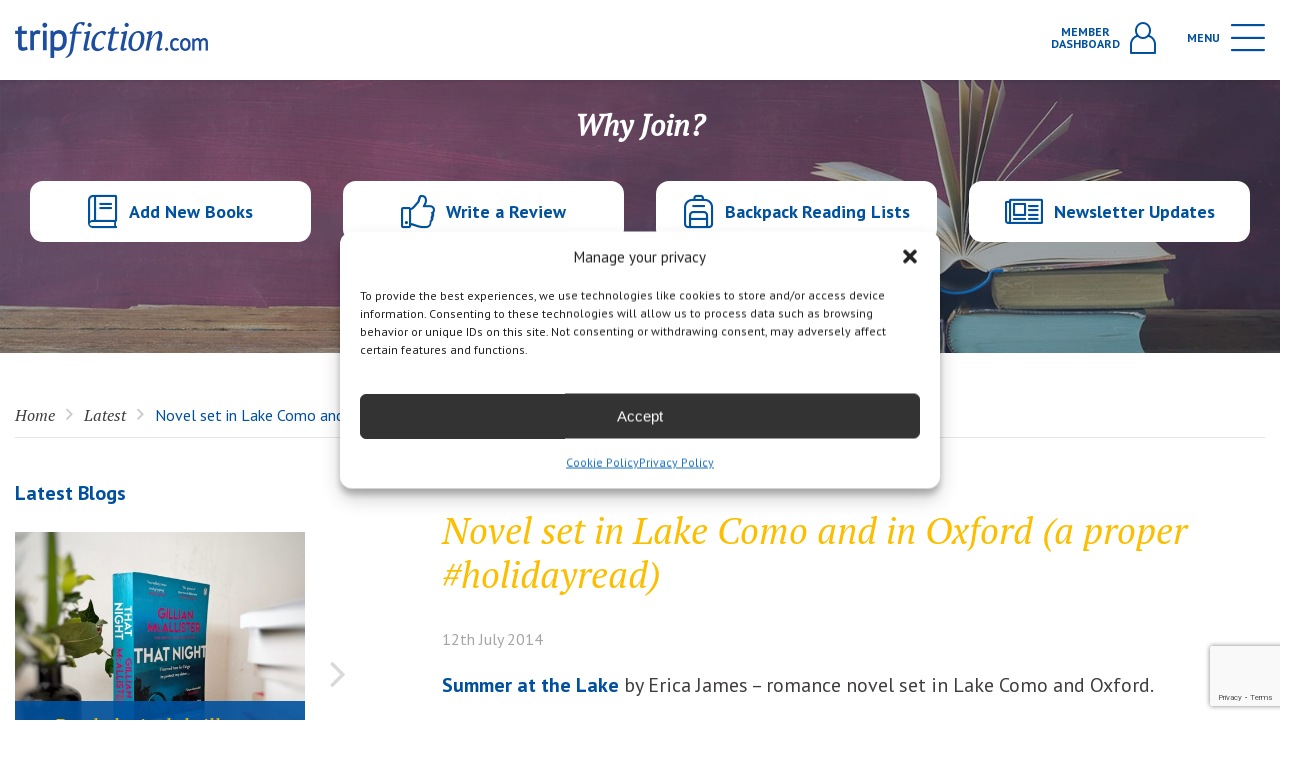

--- FILE ---
content_type: text/html; charset=UTF-8
request_url: https://www.tripfiction.com/novel-set-in-lake-como/
body_size: 316827
content:

<!DOCTYPE html>
<html lang="en">
<head>
    <meta charset="utf-8" />
  <!-- brunor -->
  <meta http-equiv="X-UA-Compatible" content="IE=edge,chrome=1">
  <meta name="viewport" content="width=device-width, initial-scale=1.0, maximum-scale=1.0, user-scalable=0" />
  <link rel="shortcut icon" href="https://www.tripfiction.com/wp-content/themes/tripfiction/favicon.ico" />
  <link rel="apple-touch-icon" href="https://www.tripfiction.com/wp-content/themes/tripfiction/images/apple-touch-icon.png">

  <!-- Chrome, Firefox OS and Opera -->
  <meta name="theme-color" content="#fbbe00">
  <!-- Windows Phone -->
  <meta name="msapplication-navbutton-color" content="#fbbe00">
  <!-- iOS Safari -->
  <meta name="apple-mobile-web-app-status-bar-style" content="#fbbe00">
    <title>
        Novel set in Lake Como and in Oxford (a proper #holidayread) Blog | TripFiction    </title>
  <meta name='robots' content='index, follow, max-image-preview:large, max-snippet:-1, max-video-preview:-1' />
	<style>img:is([sizes="auto" i], [sizes^="auto," i]) { contain-intrinsic-size: 3000px 1500px }</style>
	
<!-- Google Tag Manager for WordPress by gtm4wp.com -->
<script data-cfasync="false" data-pagespeed-no-defer>
	var gtm4wp_datalayer_name = "dataLayer";
	var dataLayer = dataLayer || [];
</script>
<!-- End Google Tag Manager for WordPress by gtm4wp.com -->
	<!-- This site is optimized with the Yoast SEO plugin v25.5 - https://yoast.com/wordpress/plugins/seo/ -->
	<title>Novel set in Lake Como and in Oxford (a proper #holidayread) - TripFiction</title>
	<meta name="description" content="Summer at the Lake by Erica James - romance novel set in Lake Como and Oxford. A delightful novel to take on a trip to take with you to the Italian Lakes," />
	<link rel="canonical" href="https://www.tripfiction.com/novel-set-in-lake-como/" />
	<meta property="og:locale" content="en_US" />
	<meta property="og:type" content="article" />
	<meta property="og:title" content="Novel set in Lake Como and in Oxford (a proper #holidayread) - TripFiction" />
	<meta property="og:description" content="Summer at the Lake by Erica James - romance novel set in Lake Como and Oxford. A delightful novel to take on a trip to take with you to the Italian Lakes," />
	<meta property="og:url" content="https://www.tripfiction.com/novel-set-in-lake-como/" />
	<meta property="og:site_name" content="TripFiction" />
	<meta property="article:published_time" content="2014-07-12T01:43:01+00:00" />
	<meta property="article:modified_time" content="2017-03-01T09:57:32+00:00" />
	<meta property="og:image" content="https://www.tripfiction.com/wp-content/uploads/2014/07/IMG_1961.jpg" />
	<meta property="og:image:width" content="2448" />
	<meta property="og:image:height" content="2448" />
	<meta property="og:image:type" content="image/jpeg" />
	<meta name="author" content="tripfiction" />
	<meta name="twitter:label1" content="Written by" />
	<meta name="twitter:data1" content="tripfiction" />
	<meta name="twitter:label2" content="Est. reading time" />
	<meta name="twitter:data2" content="2 minutes" />
	<script type="application/ld+json" class="yoast-schema-graph">{"@context":"https://schema.org","@graph":[{"@type":"Article","@id":"https://www.tripfiction.com/novel-set-in-lake-como/#article","isPartOf":{"@id":"https://www.tripfiction.com/novel-set-in-lake-como/"},"author":{"name":"tripfiction","@id":"https://www.tripfiction.com/#/schema/person/462e2e42f671f86214977f5ed262db61"},"headline":"Novel set in Lake Como and in Oxford (a proper #holidayread)","datePublished":"2014-07-12T01:43:01+00:00","dateModified":"2017-03-01T09:57:32+00:00","mainEntityOfPage":{"@id":"https://www.tripfiction.com/novel-set-in-lake-como/"},"wordCount":507,"commentCount":0,"publisher":{"@id":"https://www.tripfiction.com/#organization"},"image":{"@id":"https://www.tripfiction.com/novel-set-in-lake-como/#primaryimage"},"thumbnailUrl":"https://www.tripfiction.com/wp-content/uploads/2014/07/IMG_1961.jpg","articleSection":["Blog","Lake Como","Oxford"],"inLanguage":"en-US","potentialAction":[{"@type":"CommentAction","name":"Comment","target":["https://www.tripfiction.com/novel-set-in-lake-como/#respond"]}]},{"@type":"WebPage","@id":"https://www.tripfiction.com/novel-set-in-lake-como/","url":"https://www.tripfiction.com/novel-set-in-lake-como/","name":"Novel set in Lake Como and in Oxford (a proper #holidayread) - TripFiction","isPartOf":{"@id":"https://www.tripfiction.com/#website"},"primaryImageOfPage":{"@id":"https://www.tripfiction.com/novel-set-in-lake-como/#primaryimage"},"image":{"@id":"https://www.tripfiction.com/novel-set-in-lake-como/#primaryimage"},"thumbnailUrl":"https://www.tripfiction.com/wp-content/uploads/2014/07/IMG_1961.jpg","datePublished":"2014-07-12T01:43:01+00:00","dateModified":"2017-03-01T09:57:32+00:00","description":"Summer at the Lake by Erica James - romance novel set in Lake Como and Oxford. A delightful novel to take on a trip to take with you to the Italian Lakes,","breadcrumb":{"@id":"https://www.tripfiction.com/novel-set-in-lake-como/#breadcrumb"},"inLanguage":"en-US","potentialAction":[{"@type":"ReadAction","target":["https://www.tripfiction.com/novel-set-in-lake-como/"]}]},{"@type":"ImageObject","inLanguage":"en-US","@id":"https://www.tripfiction.com/novel-set-in-lake-como/#primaryimage","url":"https://www.tripfiction.com/wp-content/uploads/2014/07/IMG_1961.jpg","contentUrl":"https://www.tripfiction.com/wp-content/uploads/2014/07/IMG_1961.jpg","width":2448,"height":2448},{"@type":"BreadcrumbList","@id":"https://www.tripfiction.com/novel-set-in-lake-como/#breadcrumb","itemListElement":[{"@type":"ListItem","position":1,"name":"Home","item":"https://www.tripfiction.com/"},{"@type":"ListItem","position":2,"name":"Novel set in Lake Como and in Oxford (a proper #holidayread)"}]},{"@type":"WebSite","@id":"https://www.tripfiction.com/#website","url":"https://www.tripfiction.com/","name":"TripFiction","description":"","publisher":{"@id":"https://www.tripfiction.com/#organization"},"potentialAction":[{"@type":"SearchAction","target":{"@type":"EntryPoint","urlTemplate":"https://www.tripfiction.com/?s={search_term_string}"},"query-input":{"@type":"PropertyValueSpecification","valueRequired":true,"valueName":"search_term_string"}}],"inLanguage":"en-US"},{"@type":"Organization","@id":"https://www.tripfiction.com/#organization","name":"TripFiction","url":"https://www.tripfiction.com/","logo":{"@type":"ImageObject","inLanguage":"en-US","@id":"https://www.tripfiction.com/#/schema/logo/image/","url":"https://www.tripfiction.com/wp-content/uploads/2022/09/Screenshot-2022-09-06-at-18.55.46.png","contentUrl":"https://www.tripfiction.com/wp-content/uploads/2022/09/Screenshot-2022-09-06-at-18.55.46.png","width":216,"height":208,"caption":"TripFiction"},"image":{"@id":"https://www.tripfiction.com/#/schema/logo/image/"}},{"@type":"Person","@id":"https://www.tripfiction.com/#/schema/person/462e2e42f671f86214977f5ed262db61","name":"tripfiction","url":"https://www.tripfiction.com/author/tripfiction/"}]}</script>
	<!-- / Yoast SEO plugin. -->


<link rel='dns-prefetch' href='//www.googletagmanager.com' />
<link rel="alternate" type="application/rss+xml" title="TripFiction &raquo; Novel set in Lake Como and in Oxford (a proper #holidayread) Comments Feed" href="https://www.tripfiction.com/novel-set-in-lake-como/feed/" />
		<style>
			.lazyload,
			.lazyloading {
				max-width: 100%;
			}
		</style>
		<script type="text/javascript">
/* <![CDATA[ */
window._wpemojiSettings = {"baseUrl":"https:\/\/s.w.org\/images\/core\/emoji\/16.0.1\/72x72\/","ext":".png","svgUrl":"https:\/\/s.w.org\/images\/core\/emoji\/16.0.1\/svg\/","svgExt":".svg","source":{"concatemoji":"https:\/\/www.tripfiction.com\/wp-includes\/js\/wp-emoji-release.min.js?ver=6.8.3"}};
/*! This file is auto-generated */
!function(s,n){var o,i,e;function c(e){try{var t={supportTests:e,timestamp:(new Date).valueOf()};sessionStorage.setItem(o,JSON.stringify(t))}catch(e){}}function p(e,t,n){e.clearRect(0,0,e.canvas.width,e.canvas.height),e.fillText(t,0,0);var t=new Uint32Array(e.getImageData(0,0,e.canvas.width,e.canvas.height).data),a=(e.clearRect(0,0,e.canvas.width,e.canvas.height),e.fillText(n,0,0),new Uint32Array(e.getImageData(0,0,e.canvas.width,e.canvas.height).data));return t.every(function(e,t){return e===a[t]})}function u(e,t){e.clearRect(0,0,e.canvas.width,e.canvas.height),e.fillText(t,0,0);for(var n=e.getImageData(16,16,1,1),a=0;a<n.data.length;a++)if(0!==n.data[a])return!1;return!0}function f(e,t,n,a){switch(t){case"flag":return n(e,"\ud83c\udff3\ufe0f\u200d\u26a7\ufe0f","\ud83c\udff3\ufe0f\u200b\u26a7\ufe0f")?!1:!n(e,"\ud83c\udde8\ud83c\uddf6","\ud83c\udde8\u200b\ud83c\uddf6")&&!n(e,"\ud83c\udff4\udb40\udc67\udb40\udc62\udb40\udc65\udb40\udc6e\udb40\udc67\udb40\udc7f","\ud83c\udff4\u200b\udb40\udc67\u200b\udb40\udc62\u200b\udb40\udc65\u200b\udb40\udc6e\u200b\udb40\udc67\u200b\udb40\udc7f");case"emoji":return!a(e,"\ud83e\udedf")}return!1}function g(e,t,n,a){var r="undefined"!=typeof WorkerGlobalScope&&self instanceof WorkerGlobalScope?new OffscreenCanvas(300,150):s.createElement("canvas"),o=r.getContext("2d",{willReadFrequently:!0}),i=(o.textBaseline="top",o.font="600 32px Arial",{});return e.forEach(function(e){i[e]=t(o,e,n,a)}),i}function t(e){var t=s.createElement("script");t.src=e,t.defer=!0,s.head.appendChild(t)}"undefined"!=typeof Promise&&(o="wpEmojiSettingsSupports",i=["flag","emoji"],n.supports={everything:!0,everythingExceptFlag:!0},e=new Promise(function(e){s.addEventListener("DOMContentLoaded",e,{once:!0})}),new Promise(function(t){var n=function(){try{var e=JSON.parse(sessionStorage.getItem(o));if("object"==typeof e&&"number"==typeof e.timestamp&&(new Date).valueOf()<e.timestamp+604800&&"object"==typeof e.supportTests)return e.supportTests}catch(e){}return null}();if(!n){if("undefined"!=typeof Worker&&"undefined"!=typeof OffscreenCanvas&&"undefined"!=typeof URL&&URL.createObjectURL&&"undefined"!=typeof Blob)try{var e="postMessage("+g.toString()+"("+[JSON.stringify(i),f.toString(),p.toString(),u.toString()].join(",")+"));",a=new Blob([e],{type:"text/javascript"}),r=new Worker(URL.createObjectURL(a),{name:"wpTestEmojiSupports"});return void(r.onmessage=function(e){c(n=e.data),r.terminate(),t(n)})}catch(e){}c(n=g(i,f,p,u))}t(n)}).then(function(e){for(var t in e)n.supports[t]=e[t],n.supports.everything=n.supports.everything&&n.supports[t],"flag"!==t&&(n.supports.everythingExceptFlag=n.supports.everythingExceptFlag&&n.supports[t]);n.supports.everythingExceptFlag=n.supports.everythingExceptFlag&&!n.supports.flag,n.DOMReady=!1,n.readyCallback=function(){n.DOMReady=!0}}).then(function(){return e}).then(function(){var e;n.supports.everything||(n.readyCallback(),(e=n.source||{}).concatemoji?t(e.concatemoji):e.wpemoji&&e.twemoji&&(t(e.twemoji),t(e.wpemoji)))}))}((window,document),window._wpemojiSettings);
/* ]]> */
</script>

<style id='wp-emoji-styles-inline-css' type='text/css'>

	img.wp-smiley, img.emoji {
		display: inline !important;
		border: none !important;
		box-shadow: none !important;
		height: 1em !important;
		width: 1em !important;
		margin: 0 0.07em !important;
		vertical-align: -0.1em !important;
		background: none !important;
		padding: 0 !important;
	}
</style>
<link rel='stylesheet' id='wp-block-library-css' href='https://www.tripfiction.com/wp-includes/css/dist/block-library/style.min.css?ver=6.8.3' type='text/css' media='all' />
<style id='classic-theme-styles-inline-css' type='text/css'>
/*! This file is auto-generated */
.wp-block-button__link{color:#fff;background-color:#32373c;border-radius:9999px;box-shadow:none;text-decoration:none;padding:calc(.667em + 2px) calc(1.333em + 2px);font-size:1.125em}.wp-block-file__button{background:#32373c;color:#fff;text-decoration:none}
</style>
<style id='global-styles-inline-css' type='text/css'>
:root{--wp--preset--aspect-ratio--square: 1;--wp--preset--aspect-ratio--4-3: 4/3;--wp--preset--aspect-ratio--3-4: 3/4;--wp--preset--aspect-ratio--3-2: 3/2;--wp--preset--aspect-ratio--2-3: 2/3;--wp--preset--aspect-ratio--16-9: 16/9;--wp--preset--aspect-ratio--9-16: 9/16;--wp--preset--color--black: #000000;--wp--preset--color--cyan-bluish-gray: #abb8c3;--wp--preset--color--white: #ffffff;--wp--preset--color--pale-pink: #f78da7;--wp--preset--color--vivid-red: #cf2e2e;--wp--preset--color--luminous-vivid-orange: #ff6900;--wp--preset--color--luminous-vivid-amber: #fcb900;--wp--preset--color--light-green-cyan: #7bdcb5;--wp--preset--color--vivid-green-cyan: #00d084;--wp--preset--color--pale-cyan-blue: #8ed1fc;--wp--preset--color--vivid-cyan-blue: #0693e3;--wp--preset--color--vivid-purple: #9b51e0;--wp--preset--gradient--vivid-cyan-blue-to-vivid-purple: linear-gradient(135deg,rgba(6,147,227,1) 0%,rgb(155,81,224) 100%);--wp--preset--gradient--light-green-cyan-to-vivid-green-cyan: linear-gradient(135deg,rgb(122,220,180) 0%,rgb(0,208,130) 100%);--wp--preset--gradient--luminous-vivid-amber-to-luminous-vivid-orange: linear-gradient(135deg,rgba(252,185,0,1) 0%,rgba(255,105,0,1) 100%);--wp--preset--gradient--luminous-vivid-orange-to-vivid-red: linear-gradient(135deg,rgba(255,105,0,1) 0%,rgb(207,46,46) 100%);--wp--preset--gradient--very-light-gray-to-cyan-bluish-gray: linear-gradient(135deg,rgb(238,238,238) 0%,rgb(169,184,195) 100%);--wp--preset--gradient--cool-to-warm-spectrum: linear-gradient(135deg,rgb(74,234,220) 0%,rgb(151,120,209) 20%,rgb(207,42,186) 40%,rgb(238,44,130) 60%,rgb(251,105,98) 80%,rgb(254,248,76) 100%);--wp--preset--gradient--blush-light-purple: linear-gradient(135deg,rgb(255,206,236) 0%,rgb(152,150,240) 100%);--wp--preset--gradient--blush-bordeaux: linear-gradient(135deg,rgb(254,205,165) 0%,rgb(254,45,45) 50%,rgb(107,0,62) 100%);--wp--preset--gradient--luminous-dusk: linear-gradient(135deg,rgb(255,203,112) 0%,rgb(199,81,192) 50%,rgb(65,88,208) 100%);--wp--preset--gradient--pale-ocean: linear-gradient(135deg,rgb(255,245,203) 0%,rgb(182,227,212) 50%,rgb(51,167,181) 100%);--wp--preset--gradient--electric-grass: linear-gradient(135deg,rgb(202,248,128) 0%,rgb(113,206,126) 100%);--wp--preset--gradient--midnight: linear-gradient(135deg,rgb(2,3,129) 0%,rgb(40,116,252) 100%);--wp--preset--font-size--small: 13px;--wp--preset--font-size--medium: 20px;--wp--preset--font-size--large: 36px;--wp--preset--font-size--x-large: 42px;--wp--preset--spacing--20: 0.44rem;--wp--preset--spacing--30: 0.67rem;--wp--preset--spacing--40: 1rem;--wp--preset--spacing--50: 1.5rem;--wp--preset--spacing--60: 2.25rem;--wp--preset--spacing--70: 3.38rem;--wp--preset--spacing--80: 5.06rem;--wp--preset--shadow--natural: 6px 6px 9px rgba(0, 0, 0, 0.2);--wp--preset--shadow--deep: 12px 12px 50px rgba(0, 0, 0, 0.4);--wp--preset--shadow--sharp: 6px 6px 0px rgba(0, 0, 0, 0.2);--wp--preset--shadow--outlined: 6px 6px 0px -3px rgba(255, 255, 255, 1), 6px 6px rgba(0, 0, 0, 1);--wp--preset--shadow--crisp: 6px 6px 0px rgba(0, 0, 0, 1);}:where(.is-layout-flex){gap: 0.5em;}:where(.is-layout-grid){gap: 0.5em;}body .is-layout-flex{display: flex;}.is-layout-flex{flex-wrap: wrap;align-items: center;}.is-layout-flex > :is(*, div){margin: 0;}body .is-layout-grid{display: grid;}.is-layout-grid > :is(*, div){margin: 0;}:where(.wp-block-columns.is-layout-flex){gap: 2em;}:where(.wp-block-columns.is-layout-grid){gap: 2em;}:where(.wp-block-post-template.is-layout-flex){gap: 1.25em;}:where(.wp-block-post-template.is-layout-grid){gap: 1.25em;}.has-black-color{color: var(--wp--preset--color--black) !important;}.has-cyan-bluish-gray-color{color: var(--wp--preset--color--cyan-bluish-gray) !important;}.has-white-color{color: var(--wp--preset--color--white) !important;}.has-pale-pink-color{color: var(--wp--preset--color--pale-pink) !important;}.has-vivid-red-color{color: var(--wp--preset--color--vivid-red) !important;}.has-luminous-vivid-orange-color{color: var(--wp--preset--color--luminous-vivid-orange) !important;}.has-luminous-vivid-amber-color{color: var(--wp--preset--color--luminous-vivid-amber) !important;}.has-light-green-cyan-color{color: var(--wp--preset--color--light-green-cyan) !important;}.has-vivid-green-cyan-color{color: var(--wp--preset--color--vivid-green-cyan) !important;}.has-pale-cyan-blue-color{color: var(--wp--preset--color--pale-cyan-blue) !important;}.has-vivid-cyan-blue-color{color: var(--wp--preset--color--vivid-cyan-blue) !important;}.has-vivid-purple-color{color: var(--wp--preset--color--vivid-purple) !important;}.has-black-background-color{background-color: var(--wp--preset--color--black) !important;}.has-cyan-bluish-gray-background-color{background-color: var(--wp--preset--color--cyan-bluish-gray) !important;}.has-white-background-color{background-color: var(--wp--preset--color--white) !important;}.has-pale-pink-background-color{background-color: var(--wp--preset--color--pale-pink) !important;}.has-vivid-red-background-color{background-color: var(--wp--preset--color--vivid-red) !important;}.has-luminous-vivid-orange-background-color{background-color: var(--wp--preset--color--luminous-vivid-orange) !important;}.has-luminous-vivid-amber-background-color{background-color: var(--wp--preset--color--luminous-vivid-amber) !important;}.has-light-green-cyan-background-color{background-color: var(--wp--preset--color--light-green-cyan) !important;}.has-vivid-green-cyan-background-color{background-color: var(--wp--preset--color--vivid-green-cyan) !important;}.has-pale-cyan-blue-background-color{background-color: var(--wp--preset--color--pale-cyan-blue) !important;}.has-vivid-cyan-blue-background-color{background-color: var(--wp--preset--color--vivid-cyan-blue) !important;}.has-vivid-purple-background-color{background-color: var(--wp--preset--color--vivid-purple) !important;}.has-black-border-color{border-color: var(--wp--preset--color--black) !important;}.has-cyan-bluish-gray-border-color{border-color: var(--wp--preset--color--cyan-bluish-gray) !important;}.has-white-border-color{border-color: var(--wp--preset--color--white) !important;}.has-pale-pink-border-color{border-color: var(--wp--preset--color--pale-pink) !important;}.has-vivid-red-border-color{border-color: var(--wp--preset--color--vivid-red) !important;}.has-luminous-vivid-orange-border-color{border-color: var(--wp--preset--color--luminous-vivid-orange) !important;}.has-luminous-vivid-amber-border-color{border-color: var(--wp--preset--color--luminous-vivid-amber) !important;}.has-light-green-cyan-border-color{border-color: var(--wp--preset--color--light-green-cyan) !important;}.has-vivid-green-cyan-border-color{border-color: var(--wp--preset--color--vivid-green-cyan) !important;}.has-pale-cyan-blue-border-color{border-color: var(--wp--preset--color--pale-cyan-blue) !important;}.has-vivid-cyan-blue-border-color{border-color: var(--wp--preset--color--vivid-cyan-blue) !important;}.has-vivid-purple-border-color{border-color: var(--wp--preset--color--vivid-purple) !important;}.has-vivid-cyan-blue-to-vivid-purple-gradient-background{background: var(--wp--preset--gradient--vivid-cyan-blue-to-vivid-purple) !important;}.has-light-green-cyan-to-vivid-green-cyan-gradient-background{background: var(--wp--preset--gradient--light-green-cyan-to-vivid-green-cyan) !important;}.has-luminous-vivid-amber-to-luminous-vivid-orange-gradient-background{background: var(--wp--preset--gradient--luminous-vivid-amber-to-luminous-vivid-orange) !important;}.has-luminous-vivid-orange-to-vivid-red-gradient-background{background: var(--wp--preset--gradient--luminous-vivid-orange-to-vivid-red) !important;}.has-very-light-gray-to-cyan-bluish-gray-gradient-background{background: var(--wp--preset--gradient--very-light-gray-to-cyan-bluish-gray) !important;}.has-cool-to-warm-spectrum-gradient-background{background: var(--wp--preset--gradient--cool-to-warm-spectrum) !important;}.has-blush-light-purple-gradient-background{background: var(--wp--preset--gradient--blush-light-purple) !important;}.has-blush-bordeaux-gradient-background{background: var(--wp--preset--gradient--blush-bordeaux) !important;}.has-luminous-dusk-gradient-background{background: var(--wp--preset--gradient--luminous-dusk) !important;}.has-pale-ocean-gradient-background{background: var(--wp--preset--gradient--pale-ocean) !important;}.has-electric-grass-gradient-background{background: var(--wp--preset--gradient--electric-grass) !important;}.has-midnight-gradient-background{background: var(--wp--preset--gradient--midnight) !important;}.has-small-font-size{font-size: var(--wp--preset--font-size--small) !important;}.has-medium-font-size{font-size: var(--wp--preset--font-size--medium) !important;}.has-large-font-size{font-size: var(--wp--preset--font-size--large) !important;}.has-x-large-font-size{font-size: var(--wp--preset--font-size--x-large) !important;}
:where(.wp-block-post-template.is-layout-flex){gap: 1.25em;}:where(.wp-block-post-template.is-layout-grid){gap: 1.25em;}
:where(.wp-block-columns.is-layout-flex){gap: 2em;}:where(.wp-block-columns.is-layout-grid){gap: 2em;}
:root :where(.wp-block-pullquote){font-size: 1.5em;line-height: 1.6;}
</style>
<link rel='stylesheet' id='cmplz-general-css' href='https://www.tripfiction.com/wp-content/plugins/complianz-gdpr-premium/assets/css/cookieblocker.min.css?ver=1761970505' type='text/css' media='all' />
<link rel='stylesheet' id='tw-pagination-css' href='https://www.tripfiction.com/wp-content/plugins/tw-pagination/tw-pagination.css?ver=1.0' type='text/css' media='screen' />
<script type="text/javascript" src="https://www.tripfiction.com/wp-includes/js/jquery/jquery.min.js?ver=3.7.1" id="jquery-core-js"></script>
<script type="text/javascript" src="https://www.tripfiction.com/wp-includes/js/jquery/jquery-migrate.min.js?ver=3.4.1" id="jquery-migrate-js"></script>
<link rel="https://api.w.org/" href="https://www.tripfiction.com/wp-json/" /><link rel="alternate" title="JSON" type="application/json" href="https://www.tripfiction.com/wp-json/wp/v2/posts/12604" /><link rel="EditURI" type="application/rsd+xml" title="RSD" href="https://www.tripfiction.com/xmlrpc.php?rsd" />

<link rel='shortlink' href='https://www.tripfiction.com/?p=12604' />
<link rel="alternate" title="oEmbed (JSON)" type="application/json+oembed" href="https://www.tripfiction.com/wp-json/oembed/1.0/embed?url=https%3A%2F%2Fwww.tripfiction.com%2Fnovel-set-in-lake-como%2F" />
<link rel="alternate" title="oEmbed (XML)" type="text/xml+oembed" href="https://www.tripfiction.com/wp-json/oembed/1.0/embed?url=https%3A%2F%2Fwww.tripfiction.com%2Fnovel-set-in-lake-como%2F&#038;format=xml" />
<meta name="generator" content="Site Kit by Google 1.158.0" />			<style>.cmplz-hidden {
					display: none !important;
				}</style>
<!-- Google Tag Manager for WordPress by gtm4wp.com -->
<!-- GTM Container placement set to automatic -->
<script data-cfasync="false" data-pagespeed-no-defer type="text/javascript">
	var dataLayer_content = {"visitorLoginState":"logged-out","visitorUsername":"","pageTitle":"Novel set in Lake Como and in Oxford (a proper #holidayread) - TripFiction","pagePostType":"post","pagePostType2":"single-post","pageCategory":["blog","lake-como","oxford"],"pagePostAuthor":"tripfiction","browserName":"","browserVersion":"","browserEngineName":"","browserEngineVersion":"","osName":"","osVersion":"","deviceType":"bot","deviceManufacturer":"","deviceModel":"","postID":12604};
	dataLayer.push( dataLayer_content );
</script>
<script data-cfasync="false" data-pagespeed-no-defer type="text/javascript">
(function(w,d,s,l,i){w[l]=w[l]||[];w[l].push({'gtm.start':
new Date().getTime(),event:'gtm.js'});var f=d.getElementsByTagName(s)[0],
j=d.createElement(s),dl=l!='dataLayer'?'&l='+l:'';j.async=true;j.src=
'//www.googletagmanager.com/gtm.js?id='+i+dl;f.parentNode.insertBefore(j,f);
})(window,document,'script','dataLayer','GTM-PNMC253X');
</script>
<!-- End Google Tag Manager for WordPress by gtm4wp.com -->		<script>
			document.documentElement.className = document.documentElement.className.replace('no-js', 'js');
		</script>
				<style>
			.no-js img.lazyload {
				display: none;
			}

			figure.wp-block-image img.lazyloading {
				min-width: 150px;
			}

			.lazyload,
			.lazyloading {
				--smush-placeholder-width: 100px;
				--smush-placeholder-aspect-ratio: 1/1;
				width: var(--smush-image-width, var(--smush-placeholder-width)) !important;
				aspect-ratio: var(--smush-image-aspect-ratio, var(--smush-placeholder-aspect-ratio)) !important;
			}

						.lazyload, .lazyloading {
				opacity: 0;
			}

			.lazyloaded {
				opacity: 1;
				transition: opacity 400ms;
				transition-delay: 0ms;
			}

					</style>
					<link rel="preload" href="https://www.tripfiction.com/wp-content/plugins/hustle/assets/hustle-ui/fonts/hustle-icons-font.woff2" as="font" type="font/woff2" crossorigin>
		
<!-- Google AdSense meta tags added by Site Kit -->
<meta name="google-adsense-platform-account" content="ca-host-pub-2644536267352236">
<meta name="google-adsense-platform-domain" content="sitekit.withgoogle.com">
<!-- End Google AdSense meta tags added by Site Kit -->
<style id="hustle-module-2-0-styles" class="hustle-module-styles hustle-module-styles-2">.hustle-ui.module_id_2 .hustle-popup-content {max-width: 800px;} .hustle-ui.module_id_2  {padding-right: 10px;padding-left: 10px;}.hustle-ui.module_id_2  .hustle-popup-content .hustle-info,.hustle-ui.module_id_2  .hustle-popup-content .hustle-optin {padding-top: 10px;padding-bottom: 10px;}@media screen and (min-width: 783px) {.hustle-ui:not(.hustle-size--small).module_id_2  {padding-right: 10px;padding-left: 10px;}.hustle-ui:not(.hustle-size--small).module_id_2  .hustle-popup-content .hustle-info,.hustle-ui:not(.hustle-size--small).module_id_2  .hustle-popup-content .hustle-optin {padding-top: 10px;padding-bottom: 10px;}} .hustle-ui.module_id_2 .hustle-layout {margin: 0px 0px 0px 0px;padding: 0px 0px 0px 0px;border-width: 0px 0px 0px 0px;border-style: solid;border-color: #DADADA;border-radius: 0px 0px 0px 0px;overflow: hidden;background-color: #01509d;-moz-box-shadow: 0px 0px 0px 0px rgba(0,0,0,0);-webkit-box-shadow: 0px 0px 0px 0px rgba(0,0,0,0);box-shadow: 0px 0px 0px 0px rgba(0,0,0,0);}@media screen and (min-width: 783px) {.hustle-ui:not(.hustle-size--small).module_id_2 .hustle-layout {margin: 0px 0px 0px 0px;padding: 0px 0px 0px 0px;border-width: 0px 0px 0px 0px;border-style: solid;border-radius: 0px 0px 0px 0px;-moz-box-shadow: 0px 0px 0px 0px rgba(0,0,0,0);-webkit-box-shadow: 0px 0px 0px 0px rgba(0,0,0,0);box-shadow: 0px 0px 0px 0px rgba(0,0,0,0);}} .hustle-ui.module_id_2 .hustle-layout .hustle-layout-header {padding: 10px 10px 10px 10px;border-width: 0px 0px 1px 0px;border-style: solid;border-color: rgba(0,0,0,0.16);border-radius: 0px 0px 0px 0px;background-color: rgba(0,0,0,0);-moz-box-shadow: 0px 0px 0px 0px rgba(0,0,0,0);-webkit-box-shadow: 0px 0px 0px 0px rgba(0,0,0,0);box-shadow: 0px 0px 0px 0px rgba(0,0,0,0);}@media screen and (min-width: 783px) {.hustle-ui:not(.hustle-size--small).module_id_2 .hustle-layout .hustle-layout-header {padding: 20px 20px 20px 20px;border-width: 0px 0px 1px 0px;border-style: solid;border-radius: 0px 0px 0px 0px;-moz-box-shadow: 0px 0px 0px 0px rgba(0,0,0,0);-webkit-box-shadow: 0px 0px 0px 0px rgba(0,0,0,0);box-shadow: 0px 0px 0px 0px rgba(0,0,0,0);}} .hustle-ui.module_id_2 .hustle-layout .hustle-layout-content {padding: 0px 0px 0px 0px;border-width: 0px 0px 0px 0px;border-style: solid;border-radius: 0px 0px 0px 0px;border-color: rgba(0,0,0,0);background-color: #5D7380;-moz-box-shadow: 0px 0px 0px 0px rgba(0,0,0,0);-webkit-box-shadow: 0px 0px 0px 0px rgba(0,0,0,0);box-shadow: 0px 0px 0px 0px rgba(0,0,0,0);}.hustle-ui.module_id_2 .hustle-main-wrapper {position: relative;padding:32px 0 0;}@media screen and (min-width: 783px) {.hustle-ui:not(.hustle-size--small).module_id_2 .hustle-layout .hustle-layout-content {padding: 0px 0px 0px 0px;border-width: 0px 0px 0px 0px;border-style: solid;border-radius: 0px 0px 0px 0px;-moz-box-shadow: 0px 0px 0px 0px rgba(0,0,0,0);-webkit-box-shadow: 0px 0px 0px 0px rgba(0,0,0,0);box-shadow: 0px 0px 0px 0px rgba(0,0,0,0);}}@media screen and (min-width: 783px) {.hustle-ui:not(.hustle-size--small).module_id_2 .hustle-main-wrapper {padding:32px 0 0;}} .hustle-ui.module_id_2 .hustle-layout .hustle-layout-footer {padding: 10px 10px 10px 10px;border-width: 0px 0px 0px 0px;border-style: solid;border-color: rgba(0,0,0,0);border-radius: 0px 0px 0px 0px;background-color: rgba(0,0,0,0.16);-moz-box-shadow: 0px 0px 0px 0px rgba(0,0,0,0);-webkit-box-shadow: 0px 0px 0px 0px rgba(0,0,0,0);box-shadow: 0px 0px 0px 0px rgba(0,0,0,0);}@media screen and (min-width: 783px) {.hustle-ui:not(.hustle-size--small).module_id_2 .hustle-layout .hustle-layout-footer {padding: 20px 20px 20px 20px;border-width: 0px 0px 0px 0px;border-style: solid;border-radius: 0px 0px 0px 0px;-moz-box-shadow: 0px 0px 0px 0px rgba(0,0,0,0);-webkit-box-shadow: 0px 0px 0px 0px rgba(0,0,0,0);box-shadow: 0px 0px 0px 0px rgba(0,0,0,0);}}.hustle-ui.module_id_2 .hustle-layout .hustle-image {background-color: #ffffff;}.hustle-ui.module_id_2 .hustle-layout .hustle-image {height: 150px;overflow: hidden;}@media screen and (min-width: 783px) {.hustle-ui:not(.hustle-size--small).module_id_2 .hustle-layout .hustle-image {max-width: 320px;height: auto;min-height: 0;-webkit-box-flex: 0;-ms-flex: 0 0 320px;flex: 0 0 320px;}}.hustle-ui.module_id_2 .hustle-layout .hustle-image img {width: 100%;max-width: unset;height: 100%;display: block;position: absolute;object-fit: cover;-ms-interpolation-mode: bicubic;}@media all and (-ms-high-contrast: none), (-ms-high-contrast: active) {.hustle-ui.module_id_2 .hustle-layout .hustle-image img {width: auto;max-width: unset;height: auto;max-height: unset;}}@media screen and (min-width: 783px) {.hustle-ui:not(.hustle-size--small).module_id_2 .hustle-layout .hustle-image img {width: 100%;max-width: unset;height: 100%;display: block;position: absolute;object-fit: cover;-ms-interpolation-mode: bicubic;}}@media all and (min-width: 783px) and (-ms-high-contrast: none), (-ms-high-contrast: active) {.hustle-ui:not(.hustle-size--small).module_id_2 .hustle-layout .hustle-image img {width: auto;max-width: unset;height: auto;max-height: unset;}}.hustle-ui.module_id_2 .hustle-layout .hustle-image img {object-position: center center;-o-object-position: center center;}@media all and (-ms-high-contrast: none), (-ms-high-contrast: active) {.hustle-ui.module_id_2 .hustle-layout .hustle-image img {left: 50%;}}@media all and (-ms-high-contrast: none), (-ms-high-contrast: active) {.hustle-ui.module_id_2 .hustle-layout .hustle-image img {transform: translate(-50%,-50%);-ms-transform: translate(-50%,-50%);-webkit-transform: translate(-50%,-50%);}}@media all and (-ms-high-contrast: none), (-ms-high-contrast: active) {.hustle-ui.module_id_2 .hustle-layout .hustle-image img {top: 50%;}}@media all and (-ms-high-contrast: none), (-ms-high-contrast: active) {.hustle-ui.module_id_2 .hustle-layout .hustle-image img {transform: translate(-50%,-50%);-ms-transform: translate(-50%,-50%);-webkit-transform: translate(-50%,-50%);}}@media screen and (min-width: 783px) {.hustle-ui:not(.hustle-size--small).module_id_2 .hustle-layout .hustle-image img {object-position: center center;-o-object-position: center center;}}@media all and (min-width: 783px) and (-ms-high-contrast: none), (-ms-high-contrast: active) {.hustle-ui:not(.hustle-size--small).module_id_2 .hustle-layout .hustle-image img {left: 50%;right: auto;}}@media all and (min-width: 783px) and (-ms-high-contrast: none), (-ms-high-contrast: active) {.hustle-ui:not(.hustle-size--small).module_id_2 .hustle-layout .hustle-image img {transform: translate(-50%,-50%);-ms-transform: translate(-50%,-50%);-webkit-transform: translate(-50%,-50%);}}@media all and (min-width: 783px) and (-ms-high-contrast: none), (-ms-high-contrast: active) {.hustle-ui:not(.hustle-size--small).module_id_2 .hustle-layout .hustle-image img {top: 50%;bottom: auto;}}@media all and (min-width: 783px) and (-ms-high-contrast: none), (-ms-high-contrast: active) {.hustle-ui:not(.hustle-size--small).module_id_2 .hustle-layout .hustle-image img {transform: translate(-50%,-50%);-ms-transform: translate(-50%,-50%);-webkit-transform: translate(-50%,-50%);}}  .hustle-ui.module_id_2 .hustle-layout .hustle-content {margin: 0px 0px 0px 0px;padding: 10px 10px 10px 10px;border-width: 0px 0px 0px 0px;border-style: solid;border-radius: 0px 0px 0px 0px;border-color: rgba(0,0,0,0);background-color: rgba(0,0,0,0);-moz-box-shadow: 0px 0px 0px 0px rgba(0,0,0,0);-webkit-box-shadow: 0px 0px 0px 0px rgba(0,0,0,0);box-shadow: 0px 0px 0px 0px rgba(0,0,0,0);}.hustle-ui.module_id_2 .hustle-layout .hustle-content .hustle-content-wrap {padding: 10px 0 10px 0;}@media screen and (min-width: 783px) {.hustle-ui:not(.hustle-size--small).module_id_2 .hustle-layout .hustle-content {margin: 0px 0px 0px 0px;padding: 20px 20px 20px 20px;border-width: 0px 0px 0px 0px;border-style: solid;border-radius: 0px 0px 0px 0px;-moz-box-shadow: 0px 0px 0px 0px rgba(0,0,0,0);-webkit-box-shadow: 0px 0px 0px 0px rgba(0,0,0,0);box-shadow: 0px 0px 0px 0px rgba(0,0,0,0);}.hustle-ui:not(.hustle-size--small).module_id_2 .hustle-layout .hustle-content .hustle-content-wrap {padding: 20px 0 20px 0;}} .hustle-ui.module_id_2 .hustle-layout .hustle-title {display: block;margin: 0px 0px 0px 0px;padding: 0px 0px 0px 0px;border-width: 0px 0px 0px 0px;border-style: solid;border-color: rgba(0,0,0,0);border-radius: 0px 0px 0px 0px;background-color: rgba(0,0,0,0);box-shadow: 0px 0px 0px 0px rgba(0,0,0,0);-moz-box-shadow: 0px 0px 0px 0px rgba(0,0,0,0);-webkit-box-shadow: 0px 0px 0px 0px rgba(0,0,0,0);color: #01509d;font: 400 33px/38px Georgia,Times,serif;font-style: normal;letter-spacing: 0px;text-transform: none;text-decoration: none;text-align: left;}@media screen and (min-width: 783px) {.hustle-ui:not(.hustle-size--small).module_id_2 .hustle-layout .hustle-title {margin: 0px 0px 0px 0px;padding: 0px 0px 0px 0px;border-width: 0px 0px 0px 0px;border-style: solid;border-radius: 0px 0px 0px 0px;box-shadow: 0px 0px 0px 0px rgba(0,0,0,0);-moz-box-shadow: 0px 0px 0px 0px rgba(0,0,0,0);-webkit-box-shadow: 0px 0px 0px 0px rgba(0,0,0,0);font: 400 33px/38px Georgia,Times,serif;font-style: normal;letter-spacing: 0px;text-transform: none;text-decoration: none;text-align: left;}} .hustle-ui.module_id_2 .hustle-layout .hustle-group-content {margin: 0px 0px 0px 0px;padding: 0px 0px 0px 0px;border-color: rgba(0,0,0,0);border-width: 1px 0px 0px 0px;border-style: solid;color: #ffffff;}.hustle-ui.module_id_2 .hustle-layout .hustle-group-content b,.hustle-ui.module_id_2 .hustle-layout .hustle-group-content strong {font-weight: bold;}.hustle-ui.module_id_2 .hustle-layout .hustle-group-content a,.hustle-ui.module_id_2 .hustle-layout .hustle-group-content a:visited {color: #38C5B5;}.hustle-ui.module_id_2 .hustle-layout .hustle-group-content a:hover {color: #2DA194;}.hustle-ui.module_id_2 .hustle-layout .hustle-group-content a:focus,.hustle-ui.module_id_2 .hustle-layout .hustle-group-content a:active {color: #2DA194;}@media screen and (min-width: 783px) {.hustle-ui:not(.hustle-size--small).module_id_2 .hustle-layout .hustle-group-content {margin: 0px 0px 0px 0px;padding: 20px 0px 0px 0px;border-width: 1px 0px 0px 0px;border-style: solid;}}.hustle-ui.module_id_2 .hustle-layout .hustle-group-content {color: #ffffff;font-size: 14px;line-height: 1.45em;font-family: Open Sans;}@media screen and (min-width: 783px) {.hustle-ui:not(.hustle-size--small).module_id_2 .hustle-layout .hustle-group-content {font-size: 14px;line-height: 1.45em;}}.hustle-ui.module_id_2 .hustle-layout .hustle-group-content p:not([class*="forminator-"]) {margin: 0 0 10px;color: #ffffff;font: normal 14px/1.45em Open Sans;font-style: normal;letter-spacing: 0px;text-transform: none;text-decoration: none;}.hustle-ui.module_id_2 .hustle-layout .hustle-group-content p:not([class*="forminator-"]):last-child {margin-bottom: 0;}@media screen and (min-width: 783px) {.hustle-ui:not(.hustle-size--small).module_id_2 .hustle-layout .hustle-group-content p:not([class*="forminator-"]) {margin: 0 0 10px;font: normal 14px/1.45em Open Sans;font-style: normal;letter-spacing: 0px;text-transform: none;text-decoration: none;}.hustle-ui:not(.hustle-size--small).module_id_2 .hustle-layout .hustle-group-content p:not([class*="forminator-"]):last-child {margin-bottom: 0;}}.hustle-ui.module_id_2 .hustle-layout .hustle-group-content h1:not([class*="forminator-"]) {margin: 0 0 10px;color: #ffffff;font: 700 28px/1.4em Open Sans;font-style: normal;letter-spacing: 0px;text-transform: none;text-decoration: none;}.hustle-ui.module_id_2 .hustle-layout .hustle-group-content h1:not([class*="forminator-"]):last-child {margin-bottom: 0;}@media screen and (min-width: 783px) {.hustle-ui:not(.hustle-size--small).module_id_2 .hustle-layout .hustle-group-content h1:not([class*="forminator-"]) {margin: 0 0 10px;font: 700 28px/1.4em Open Sans;font-style: normal;letter-spacing: 0px;text-transform: none;text-decoration: none;}.hustle-ui:not(.hustle-size--small).module_id_2 .hustle-layout .hustle-group-content h1:not([class*="forminator-"]):last-child {margin-bottom: 0;}}.hustle-ui.module_id_2 .hustle-layout .hustle-group-content h2:not([class*="forminator-"]) {margin: 0 0 10px;color: #ffffff;font-size: 22px;line-height: 1.4em;font-weight: 700;font-style: normal;letter-spacing: 0px;text-transform: none;text-decoration: none;}.hustle-ui.module_id_2 .hustle-layout .hustle-group-content h2:not([class*="forminator-"]):last-child {margin-bottom: 0;}@media screen and (min-width: 783px) {.hustle-ui:not(.hustle-size--small).module_id_2 .hustle-layout .hustle-group-content h2:not([class*="forminator-"]) {margin: 0 0 10px;font-size: 22px;line-height: 1.4em;font-weight: 700;font-style: normal;letter-spacing: 0px;text-transform: none;text-decoration: none;}.hustle-ui:not(.hustle-size--small).module_id_2 .hustle-layout .hustle-group-content h2:not([class*="forminator-"]):last-child {margin-bottom: 0;}}.hustle-ui.module_id_2 .hustle-layout .hustle-group-content h3:not([class*="forminator-"]) {margin: 0 0 10px;color: #ffffff;font: 700 18px/1.4em Open Sans;font-style: normal;letter-spacing: 0px;text-transform: none;text-decoration: none;}.hustle-ui.module_id_2 .hustle-layout .hustle-group-content h3:not([class*="forminator-"]):last-child {margin-bottom: 0;}@media screen and (min-width: 783px) {.hustle-ui:not(.hustle-size--small).module_id_2 .hustle-layout .hustle-group-content h3:not([class*="forminator-"]) {margin: 0 0 10px;font: 700 18px/1.4em Open Sans;font-style: normal;letter-spacing: 0px;text-transform: none;text-decoration: none;}.hustle-ui:not(.hustle-size--small).module_id_2 .hustle-layout .hustle-group-content h3:not([class*="forminator-"]):last-child {margin-bottom: 0;}}.hustle-ui.module_id_2 .hustle-layout .hustle-group-content h4:not([class*="forminator-"]) {margin: 0 0 10px;color: #ffffff;font: 700 16px/1.4em Open Sans;font-style: normal;letter-spacing: 0px;text-transform: none;text-decoration: none;}.hustle-ui.module_id_2 .hustle-layout .hustle-group-content h4:not([class*="forminator-"]):last-child {margin-bottom: 0;}@media screen and (min-width: 783px) {.hustle-ui:not(.hustle-size--small).module_id_2 .hustle-layout .hustle-group-content h4:not([class*="forminator-"]) {margin: 0 0 10px;font: 700 16px/1.4em Open Sans;font-style: normal;letter-spacing: 0px;text-transform: none;text-decoration: none;}.hustle-ui:not(.hustle-size--small).module_id_2 .hustle-layout .hustle-group-content h4:not([class*="forminator-"]):last-child {margin-bottom: 0;}}.hustle-ui.module_id_2 .hustle-layout .hustle-group-content h5:not([class*="forminator-"]) {margin: 0 0 10px;color: #ffffff;font: 700 14px/1.4em Open Sans;font-style: normal;letter-spacing: 0px;text-transform: none;text-decoration: none;}.hustle-ui.module_id_2 .hustle-layout .hustle-group-content h5:not([class*="forminator-"]):last-child {margin-bottom: 0;}@media screen and (min-width: 783px) {.hustle-ui:not(.hustle-size--small).module_id_2 .hustle-layout .hustle-group-content h5:not([class*="forminator-"]) {margin: 0 0 10px;font: 700 14px/1.4em Open Sans;font-style: normal;letter-spacing: 0px;text-transform: none;text-decoration: none;}.hustle-ui:not(.hustle-size--small).module_id_2 .hustle-layout .hustle-group-content h5:not([class*="forminator-"]):last-child {margin-bottom: 0;}}.hustle-ui.module_id_2 .hustle-layout .hustle-group-content h6:not([class*="forminator-"]) {margin: 0 0 10px;color: #ffffff;font: 700 12px/1.4em Open Sans;font-style: normal;letter-spacing: 0px;text-transform: uppercase;text-decoration: none;}.hustle-ui.module_id_2 .hustle-layout .hustle-group-content h6:not([class*="forminator-"]):last-child {margin-bottom: 0;}@media screen and (min-width: 783px) {.hustle-ui:not(.hustle-size--small).module_id_2 .hustle-layout .hustle-group-content h6:not([class*="forminator-"]) {margin: 0 0 10px;font: 700 12px/1.4em Open Sans;font-style: normal;letter-spacing: 0px;text-transform: uppercase;text-decoration: none;}.hustle-ui:not(.hustle-size--small).module_id_2 .hustle-layout .hustle-group-content h6:not([class*="forminator-"]):last-child {margin-bottom: 0;}}.hustle-ui.module_id_2 .hustle-layout .hustle-group-content ol:not([class*="forminator-"]),.hustle-ui.module_id_2 .hustle-layout .hustle-group-content ul:not([class*="forminator-"]) {margin: 0 0 10px;}.hustle-ui.module_id_2 .hustle-layout .hustle-group-content ol:not([class*="forminator-"]):last-child,.hustle-ui.module_id_2 .hustle-layout .hustle-group-content ul:not([class*="forminator-"]):last-child {margin-bottom: 0;}.hustle-ui.module_id_2 .hustle-layout .hustle-group-content li:not([class*="forminator-"]) {margin: 0 0 5px;display: flex;align-items: flex-start;color: #ffffff;font: normal 14px/1.45em Open Sans;font-style: normal;letter-spacing: 0px;text-transform: none;text-decoration: none;}.hustle-ui.module_id_2 .hustle-layout .hustle-group-content li:not([class*="forminator-"]):last-child {margin-bottom: 0;}.hustle-ui.module_id_2 .hustle-layout .hustle-group-content ol:not([class*="forminator-"]) li:before {color: #ffffff;flex-shrink: 0;}.hustle-ui.module_id_2 .hustle-layout .hustle-group-content ul:not([class*="forminator-"]) li:before {color: #ffffff;content: "\2022";font-size: 16px;flex-shrink: 0;}@media screen and (min-width: 783px) {.hustle-ui.module_id_2 .hustle-layout .hustle-group-content ol:not([class*="forminator-"]),.hustle-ui.module_id_2 .hustle-layout .hustle-group-content ul:not([class*="forminator-"]) {margin: 0 0 20px;}.hustle-ui.module_id_2 .hustle-layout .hustle-group-content ol:not([class*="forminator-"]):last-child,.hustle-ui.module_id_2 .hustle-layout .hustle-group-content ul:not([class*="forminator-"]):last-child {margin: 0;}}@media screen and (min-width: 783px) {.hustle-ui:not(.hustle-size--small).module_id_2 .hustle-layout .hustle-group-content li:not([class*="forminator-"]) {margin: 0 0 5px;font: normal 14px/1.45em Open Sans;font-style: normal;letter-spacing: 0px;text-transform: none;text-decoration: none;}.hustle-ui:not(.hustle-size--small).module_id_2 .hustle-layout .hustle-group-content li:not([class*="forminator-"]):last-child {margin-bottom: 0;}}.hustle-ui.module_id_2 .hustle-layout .hustle-group-content blockquote {margin-right: 0;margin-left: 0;} .hustle-ui.module_id_2 .hustle-layout .hustle-cta-container {margin: 0px 0px 0px 0px;padding: 0px 0px 0px 0px;border-color: rgba(0,0,0,0);border-width: 0px 0px 0px 0px;border-style: solid;}@media screen and (min-width: 783px) {.hustle-ui:not(.hustle-size--small).module_id_2 .hustle-layout .hustle-cta-container {margin: 0px 0px 0px 0px;padding: 0px 0px 0px 0px;border-width: 0px 0px 0px 0px;border-style: solid;}} .hustle-ui.module_id_2 .hustle-layout a.hustle-button-cta {margin: 0;padding: 2px 16px 2px 16px;border-width: 0px 0px 0px 0px;border-style: solid;border-color: #01509d;border-radius: 0px 0px 0px 0px;background-color: #01509d;-moz-box-shadow: 0px 0px 0px 0px rgba(0,0,0,0);-webkit-box-shadow: 0px 0px 0px 0px rgba(0,0,0,0);box-shadow: 0px 0px 0px 0px rgba(0,0,0,0);color: #FFFFFF;font: bold 13px/32px Open Sans;font-style: normal;letter-spacing: 0.5px;text-transform: none;text-decoration: none;text-align: center;}.hustle-ui.module_id_2 .hustle-layout a.hustle-button-cta:hover {border-color: #39CDBD;background-color: #2DA194;color: #FFFFFF;}.hustle-ui.module_id_2 .hustle-layout a.hustle-button-cta:focus {border-color: #39CDBD;background-color: #2DA194;color: #FFFFFF;}@media screen and (min-width: 783px) {.hustle-ui:not(.hustle-size--small).module_id_2 .hustle-layout a.hustle-button-cta {padding: 2px 16px 2px 16px;border-width: 0px 0px 0px 0px;border-style: solid;border-radius: 0px 0px 0px 0px;box-shadow: 0px 0px 0px 0px rgba(0,0,0,0);-moz-box-shadow: 0px 0px 0px 0px rgba(0,0,0,0);-webkit-box-shadow: 0px 0px 0px 0px rgba(0,0,0,0);font: bold 13px/32px Open Sans;font-style: normal;letter-spacing: 0.5px;text-transform: none;text-decoration: none;text-align: center;}} .hustle-ui.module_id_2 .hustle-layout .hustle-cta-container {align-items: flex-start;flex-direction: column;display: flex;}.hustle-ui.module_id_2 .hustle-layout .hustle-cta-container .hustle-button-cta {width: auto;display: inline-block;}@media screen and (min-width: 783px) {.hustle-ui:not(.hustle-size--small).module_id_2 .hustle-layout .hustle-cta-container {justify-content: right;display: flex;flex-direction: unset;}.hustle-ui:not(.hustle-size--small).module_id_2 .hustle-layout .hustle-cta-container .hustle-button-cta {width: auto;display: inline-block;}}button.hustle-button-close .hustle-icon-close:before {font-size: inherit;}.hustle-ui.module_id_2 button.hustle-button-close {color: #fbbe01;background: transparent;border-radius: 0;position: absolute;z-index: 1;display: block;width: 32px;height: 32px;right: 0;left: auto;top: 0;bottom: auto;transform: unset;}.hustle-ui.module_id_2 button.hustle-button-close .hustle-icon-close {font-size: 12px;}.hustle-ui.module_id_2 button.hustle-button-close:hover {color: #49E2D1;}.hustle-ui.module_id_2 button.hustle-button-close:focus {color: #49E2D1;}@media screen and (min-width: 783px) {.hustle-ui:not(.hustle-size--small).module_id_2 button.hustle-button-close .hustle-icon-close {font-size: 12px;}.hustle-ui:not(.hustle-size--small).module_id_2 button.hustle-button-close {background: transparent;border-radius: 0;display: block;width: 32px;height: 32px;right: 0;left: auto;top: 0;bottom: auto;transform: unset;}}.hustle-ui.module_id_2 .hustle-popup-mask {background-color: rgba(51,51,51,0.9);} .hustle-ui.module_id_2 .hustle-layout .hustle-group-content blockquote {border-left-color: #38C5B5;}</style>		<style type="text/css" id="wp-custom-css">
			.article-content-title.resize-me {
	height: auto !important;
}

@media(min-width: 600px){
	.article-content-title.resize-me > .news-title {
	min-height: 48px;
}
}

.home-twitter svg {
	width: 70px;
}

.home-twitter p.button a {
	background: #000;
}

.home-twitter p.button a:hover {
		background: #000;
	text-decoration: underline;
}		</style>
		    <link rel="stylesheet" href="https://www.tripfiction.com/wp-content/themes/tripfiction/style.css?v=2023-10-03" type="text/css" media="screen" />
        <link rel="preconnect" href="https://fonts.googleapis.com">
<link rel="preconnect" href="https://fonts.gstatic.com" crossorigin>
<link href="https://fonts.googleapis.com/css2?family=PT+Sans:ital,wght@0,400;0,700;1,400&family=PT+Serif:ital@0;1&display=swap" rel="stylesheet">
    <script src="https://www.tripfiction.com/wp-content/themes/tripfiction/javascript/final.js" type="text/javascript"></script>
    <!--<link rel='stylesheet' href='https://www.tripfiction.com/wp-content/themes/tripfiction/css/font-awesome.min.css' type='text/css' media='screen' />-->
	<!--<link rel="stylesheet" href="https://www.tripfiction.com/wp-content/themes/tripfiction/css/all.min.css" >-->
	<!--<script type="text/javascript" src="https://code.jquery.com/jquery-1.8.3.min.js"></script>-->
    <!--<script src="https://www.tripfiction.com/wp-content/themes/tripfiction/javascript/jquery.matchHeight-min.js" type="text/javascript"></script>-->
    <!--<script src="https://www.tripfiction.com/wp-content/themes/tripfiction/javascript/slick.min.js" type="text/javascript"></script>-->
    <!--<script src="https://www.tripfiction.com/wp-content/themes/tripfiction/javascript/perfect-scrollbar.js" type="text/javascript"></script>-->
    <!--<link rel="stylesheet" href="https://www.tripfiction.com/wp-content/themes/tripfiction/css/slick.css" type="text/css" media="screen" />-->
    <!--<link rel="stylesheet" href="https://www.tripfiction.com/wp-content/themes/tripfiction/css/slick-theme.css" type="text/css" media="screen" />-->
    <!--<link rel="stylesheet" href="https://www.tripfiction.com/wp-content/themes/tripfiction/css/perfect-scrollbar.css" type="text/css" media="screen" />-->
    <!--<script src="https://www.tripfiction.com/wp-content/themes/tripfiction/javascript/menu.js" type="text/javascript"></script>-->
    <!--<script data-ad-client="ca-pub-9564759546034360" async src="https://pagead2.googlesyndication.com/pagead/js/adsbygoogle.js"></script>-->
    <!-- JQUERY AUTO COMPLETE -->
        
                  <!--<link rel="stylesheet" href="https://code.jquery.com/ui/1.10.3/themes/smoothness/jquery-ui.css">-->
    <!--<script src="https://code.jquery.com/ui/1.10.3/jquery-ui.js"></script>-->
    <script src="https://www.tripfiction.com/wp-content/themes/tripfiction/javascript/jquery-ui.min.js" type="text/javascript"></script>
    <script>
      $(function() {
        var locationTags = ["19th arrondissement","Aachen","Aalborg","Aarhus","Ab\u00e9n\u00e9","Aberdeen","Aberdeenshire","Aberfan","Aberfeldy","Abersoch","Aberystwyth","Abidjan","Abilene","Abqaiq","Abruzzo","Abu Dhabi","Acapulco","Accra","Accrington","Acorn","Addis Ababa","Adelaide","Adelaide Hills","Aden","Adirondacks","Adriatic Sea","Aegean Sea","Aeolian Islands","Afghanistan","Africa","Agder County","Agios Spyridon","Agistri","Agra","Ahmedabad","Aix-en-Provence","Akaroa","Akranes","Alabama","Alaska","\u00c1lava Province","Albania","Albany","Alberta","Albuquerque","Aldeburgh","Alderley","Aldershot","Alentejo","Aleppo","\u00c5lesund","Alexandria","Alexandria (MS)","Algeciras","Algeria","Algiers","Algonquin Bay","Aliano","Alicante","Alice Springs","Alkmaar","Allagash","Allegheny Mountains","Almaty","Almer\u00eda (Almeria)","Alnwick","Alpes-Maritimes","Alpujarras","Alsace","Altamaha River","Altiplano","Amalfi Coast","Amazon Rainforest","Amelia Island","Amman","Amorgos","Amritsar","Amsterdam","Anatolia","Anchorage","Ancona","Andalusia (Andaluc\u00eda)","Andersonville","Andhra Pradesh","Andorra","Angkor (Siem Reap)","Anglesey","Angola","Ankara","Ann Arbor","Annecy","Annob\u00f3n (Pagalu)","Antarctica","Antibes","Antigua","Antwerp","Apex","Appalachian Mountains","Appalachian Trail","Appalachians","Appenzell","Appin","Appleby-in-Westmorland","Appledore","Appomattox","Arabia","Aragon","Aramoana","Aran Islands","Arcos de la Frontera","Arctic","Arctic Ocean","Ardnamurchan","Ardnish","\u00c5re","Arezzo","Argentina","Argyll and Bute","Ari\u00e8ge","Arizona","Arkansas","Arles","Armenia","Arranmore Island (\u00c1rainn Mh\u00f3r)","Aruba","Arundel","Ashburton","Ashford","Ashford","Ashland","Asia","Asmara","Aspen","Assam","Assisi","Athens","Atlanta","Atlantic City","Atlas Mountains","Aubrac","Auckland","Augsburg","Aurora","Auschwitz\/Birkenau","Austin","Australia","Austria","Austrian Alps","Auvergne-Rh\u00f4ne-Alpes","Auvers","Avignon","Avoriaz","Ayr","Ayrshire","Azerbaijan","Azores","Bad M\u00fcnstereifel","Baden-Baden","Baden-W\u00fcrttemberg","Baghdad","Bahia","Bahrain","Baiardo","Bainbridge Island","Baja California","Bakersfield","Baku","Balearic Islands (Illes Balears)","Bali","Balkans","Ballachulish","Ballina","Balochistan","Baltic Coast","Baltimore","Bamako","Bamburgh","Banda Aceh","Banda Islands","Banff","Banff","Bangalore (Bengaluru)","Bangka Island","Bangkok","Bangladesh","Banner","Barbados","Barcelona","Bardsey Island","Bari","Barlavento Islands","Barles","Barnes","Barnsley","Baron's Court","Barrow in Furness","Bascom","Basel","Basilicato","Basingstoke","Basra","Batavia","Bath","Baton Rouge","Battambang","Bavaria","Bay of Fires","Bay of Islands","Bay of Skaill","Bayswater","Bazt\u00e1n valley","Beachy Head","Beacon's Bottom","Beamsville","Beara Peninsula","Beaujolais","Bedfordshire","Beech Mountain","Beersheba","Beijing (Peking)","Beira","Beira Baixa Province","Beirut","Bel Air","Belarus","Belfast","Belgium","Belgrade","Belgravia","Belitung","Belize","Bellagio","Belle-\u00cele-en-Mer","Belley","Bellingham","Benguela","Benidorm","Benin (Danhom\u00e8)","Bentley","Berchtesgaden","Bergamo","Bergen","Bergen-Belsen","Berkeley","Berkhamsted","Berkshire","Berlin","Bermuda","Bern","Bernese Oberland","Berwick upon Tweed","Bethesda","Bethlehem","Bethnal Green","Beverly Hills","Bhutan","Biafra","Biarritz","Bideford","Big Stone Gap","Big Sur","Bigelow","Bihar","Bilbao","Biloxi","Binghamton","Birmingham","Bishopstone","Bitmore Estate","Black Forest","Black Hills","Blackdown Hills","Blackheath","Blackpool","Bleaker Island","Bled","Bletchley","Block Island","Bloemendaal","Blois","Bloomsbury","Blue Mountains","Blue Ridge Mountains","Blue Ridge Mountains","Bluegrass Region","Bodmin Moor","Bodrum","Bognor Regis","Bogota","Bolivia","Bologna","Bomarzo","Bondi Beach","Bonn","Bonnybridge","Boonsboro","Boothbay Harbour","Bora Bora","Boracay","Bordeaux","Borgarnes","Borneo","Bornholm","Borrowdale","Bosham","Bosnia and Herzegovina","Boston","Botswana","Bougainville Island","Bournemouth","Boyds","Bra\u010d","Bradford","Braemar","Brandenburg","Branscombe","Braslou (Indre-et-Loire)","Bra\u0219ov (Brasov)","Bratenahl","Bratislava","Bray","Brazil","Brecon Beacons","Bremen","Bridport","Brigham","Brighton","Brighton","Brisbane","Bristol","British Columbia","British Virgin Islands","Brittany","Brixton","Broadstairs","Broken Hill","Bronte","Brooklyn","Brooklyn Heights","Broome","Broughty Ferry","Brownsburg","Bruges","Brunei","Brunnen","Bruny Island","Brussels","Bryher","Brynmawr","Brzeziny","Bucharest","Buchenwald","Buckinghamshire","Buckland","Bucks Mills","Budapest","Buenaventura","Buenos Aires","Buffalo","Builth Wells","Bujumbura","Bukhara","Bulgaria","Bulverde","Bunbury","Burghclere","Burgundy-Franche-Comt\u00e9","Burkina Faso","Burma (Myanmar)","Burnham-on-Sea","Burundi","Bury St Edmunds","Bush-veld","Bushmanland","Butangen","Butte","B\u00fcy\u00fckada","Bwindi Impenetrable Forest","Byron Bay","B\u00f8do","Cadaqu\u00e9s","Cadiz","Cahirsiveen","Cahokia","Cairngorms","Cairo","Calabria","Calais","Calderdale","Calgary","California","Calumet","Camargue","Cambodia","Cambria County","Cambridge","Cambridge (Massachusetts)","Cambridgeshire","Camden Town","Cameron Highlands","Cameroon","Camogli","Campania","Canada","Canberra","Canggu","Cannes","Cantabria","Canterbury","Canton","Canton Bern","Canton Geneva","Canton Schwyz","Canton Vaud","Canton Zug","Canyon Springs","Cape Breton Island","Cape Cod","Cape Three Points","Cape Town","Cape Verde (Cabo Verde)","Cappadocia","Capri","Caprock","Caracas","Carcassone","Cardiff","Cardiganshire","Carennac","Caribbean","Carlisle","Carmarthen","Carmarthenshire","Carmel","Carmel-by-the-Sea","Carnaby Street","Carrara","Cartagena","Carthage","Carvoeiro","Casablanca","Cascais","Casco","Castellon","Castile y Le\u00f3n","Castle Leod","Caswell Bay","Catalonia","Catalonia (France)","Catania","Cathar Country","Catskill Mountains","Cavel","Central Africa","Central America","Central Asia","Central California","Central Florida","Central Spain","Ceredigion","Cesky Krumlov","C\u00e9vennes (Cevennes)","Chad","Chamonix","Champagne Region","Champoluc","Chania","Channel Islands","Chappaqua","Charleston","Charlotte","Charlottesville","Chartham","Chartres","Ch\u00e2teau de Chenonceau","Chatham","Chatham Islands","Chattanooga","Chawton","Cheapside","Chechnya","Chelmsford","Chelsea","Cheltenham","Chengdu","Chennai (Madras)","Chernivtsi","Chesapeake Bay","Cheshire","Chester","Chester-le-Street","Chesterfield","Chiang Mai","Chiapas","Chicago","Chichester","Chile","Chilo\u00e9","China","Chinatown (NYC)","Chinon","Chivasso","Choctaw","Chofu","Chongin","Chorley","Chrastava","Christchurch","Christchurch (Dorset)","Christian County","Christine McHaines","Churchill","Chust","Cincinnati","Cinque Terre","Cirencester","Clacton","Clanton","Clapham","Clare Island","Clarksdale","Clerkenwell","Cleveland","Cleveland (UK)","Clonakilty","Clovelly","Coahuila","Cobble Hill","Cochabamba","Cohuna","Colchester","Cold Sassy","Colmar","Cologne (K\u00f6ln)","Colombia","Colombo","Col\u00f3n","Colonsay","Colorado","Colorado Springs","Colsay","Columbia","Columbus","Concarneau","Concord","Coney Island","Congo (Democratic Republic of)","Coniston Water","Connecticut","Connemara","Contonou","Conwy","Copenhagen","Coral Coast","C\u00f3rdoba","Corfu","Cork City","Cornwall","Coromandel","Coronado Island","Corsham","Corsham Court","Corsica","Cortina d'Ampezzo","Cortona","Costa Blanca","Costa Brava","Costa del Sol","Costa Rica","Cotton Point","County Antrim","County Armagh","County Carlow","County Cavan","County Clare","County Cork","County Donegal","County Down","County Down","County Durham","County Fermanagh","County Kerry","County Kildare","County Kilkenny","County Laois","County Leitrim","County Limerick","County Longford","County Louth","County Mayo","County Meath","County Monaghan","County Offaly","County Roscommon","County Sligo","County Tipperary","County Tyrone","County Waterford","County Westmeath","County Wexford","County Wicklow","Courchevel","Cousins Cove","Covent Garden","Coventry","Cozumel","Cradock","Cranberry Island","Crans Montana","Crediton","Creede","Cremona","Crete","Crimea","Cripple Creek","Crisfield","Croatia","Cromer","Cronulla","Crow","Crowhurst","Crowland","Croydon","Crozet","Crozon","Crystal Palace","Cu Chi Province","Cuanza Sul Province","Cuba (Republic of)","Cuernavaca","Cumbria","Curitiba","Cusco","Cyprus","Cythera (Kythira)","Czech Republic","Czestochowa","Dachau","Daksa","Dallas","Dalmatia","Damascus","Danakil","Danvers","Dar es Salaam","Daraya","Darfur","Darjeeling","Darling","Dartmoor","Dartmouth","Darwin","Davos","Dawlish","Dawson City","Dejima","Delaware","Delft","Delhi","Delos","Delphi","Denali National Park","Denbigh","D\u00e9nia","Denmark","Denver","Deptford","Deptford Dock","Derby","Derbyshire","Derry","Derry (Londonderry)","Des Moines","Deschutes","Desolation Wilderness","Destin","Detroit","Devizes","Devon","Deya (Dei\u00e0)","Dhaka","Dharamshala","Dickoya","Diego Garcia","Dieppe","Dinard","Dinas Powys","Disneyland","Djibouti","Dodecanese Islands","Dodge City","Dodoma","Doha","Dominica","Dominican Republic","Donbas","Doncaster","Door County","Dordogne","Dorset","Doune","Dover","Dover (NJ)","Drakensberg Mountains","Dresden","Dubai","Dublin","Dubrovnik","Dudley","Duluth","Dulwich","Dumfries and Galloway","Dun Laoghaire","Dundee\/St Andrews","Dunedin","Dunfermline","Dungeness","Dunkirk","Durban","Durham","Dushanbe","Earl Soham","East Africa","East Anglia","East Asia","East Coast USA","East Devon \/ Dorset","East Hampton","East Iceland","East India","East London","East Lothian","East Soar","East Sussex","East Texas","East Timor (Timor-Leste)","East Village","East Yorkshire","Eastbourne","Eastern Europe","Ebro Valley","Ecuador","Eden Valley","Edinburgh","Edmonton","Egypt","El Chalt\u0117n","El Escorial","El Paso","El Salvador","Elba","Elizabeth","Ellis Island","Elli\u00f0aey","Elounda","Elsinore","Emilia Romagna","Emona","England","England \/ Wales border","Enniscorthy","Entebbe","Epphaven Cove","Equatorial Guinea","Eritrea","Erwin","Essex","Estonia","Ethiopia","Euharlee","Europe","Everglades","Exeter","Exmoor","Extremadura","Eyam","Eze","Fair Isle","Fairfield County","Fairlie","Fairview","Falkenberg","Falkirk","Fallingbostel","Fallujah","Falmouth","Falster","Famagusta","Fan\u00f8","Fareham","Faro","Faversham","Felixstowe","Ferrara","Fethiye","Fez","Fiesole","Fife","Figueres","Fiji","Fincham","Finistere","Finland","Finsbury Park","Fire Island","Firth of Clyde","Firth of Forth","Flanders","Fleet","Flinders Island","Flint","Florence","Florida","Florida Coast","Florida Keys","Florida Panhandle","Flossenburg","Folkestone","Fond du Lac","Fontainebleau","Fonzaso","Ford County","Forks","Formentera","Fornelli","Fort Berthold","Fort Lauderdale","Fort Wayne","Fort William","Fort Worth","Fowey","Framlingham","France","Frankfurt","Frankfurt an der Oder","Franschhoek","Freetown","Freiburg","Freiburg","French Alps","French Basque Country","French Polynesia","French Riviera (Cote d'Azur)","Freycinet","Friborg","Friuli Venezia Giulia","Fuengirola","Fuerteventura","Fulham","Fuzhou","Gabon","Gaborone","Galicia","Galveston","Galway","Galway City","Gambia \/ Senegal border","Gangtok","Gansu","Garmisch-Partenkirchen","Gascony","Gateshead","Gauteng","Gaza","Gdansk","Gemmano","Geneva","Genoa","Georgetown","Georgia","Georgia (Asia)","Germany","Gerona","Gers","Ghana","Ghent","Gibellina","Gibraltar","Ginza","Girona (Gerona)","Giverny","Giza","Gjirokaster","Glacier National Park","Glasgow","Glastonbury","Glencoe","Glenridding","Gl\u00f3ria","Glossop","Gloucester (VA)","Gloucestershire","Glyfada","Goa","Godstone","Goldfields Region","Goms","Gondar","Gopalpur","Gorazde","Gosport","Gotemba","Gothenburg","Gotland","Gower Peninsula","Gozo","Gran Canaria","Granada","Grand Canyon","Grand Isle","Grand Rapids","Grasmere","Grasse","Graz","Great Barrier Reef","Great Blasket Island","Great Dunmow","Great Falls","Great Ocean Road","Great Smoky Mountains","Great Yarmouth","Greater Manchester","Greece","Greek Islands","Greenland","Greenville","Greenwich","Greenwich CT","Greenwich Vllage","Greenwood","Grenada","Grimsby (Ontario)","Gr\u00f6mitz","Gruinard Island","Guadeloupe","Guam","Guanajuato","Guangdong","Guatemala","Guayaquil","Guernica","Guernsey","Guildford","Guinea","Guinea-Bissau","Guiyang","Gujarat","Gulf Coast","Gulf of La Spezia (Bay of Poets)","Gulf of Mexico","Gulf of St Lawrence","Gulf States","Gunnison County","Guthrie Center","Guyana","Guzm\u00e1n","Gwynedd","Ha Giang","Haarlem","Hackney","Haddington","Haifa","Haiti","Halifax","Halifax NS","Halle-neustadt","Hamburg","Hamilton","Hamilton","Hamina","Hammersmith","Hampshire","Hampstead","Hampton Court","Hannibal","Hanoi","Harar","Harare","Haridwar","Harlem","Harper's Ferry","Harrison","Harrogate","Harrow","Hart County","Hartland","Hartlepool","Harveyville","Harwich","Harz Mountains","Hastings","Hatteras Island","Haugesund","Haute-Vienne","Havana","Hawai'i","Hawke's Bay","Hay-on-Wye","Hayling Island","Healdsburg","Heathrow Airport","Hebden Bridge","Heidelberg","Heimaey","Helensburgh","Helford","Helmand","Helsingborg","Helsing\u00f8r","Helsinki","Hendaye","Hendon","Herat","H\u00e9rault","Heredfordshire","Herefordshire","Herm","Hernhill","Hertfordshire","Hesteyri","Hickory","Highbury","Highgate","Hillbrow","Himachal Pradesh","Hindu Kush","Hindustan","Hiroshima","Hisarlik (Troy)","Hitchin","Hitra","Ho Chi Minh City (Saigon)","Hobart","Hoboken","Hokitika","Hokkaido","Holcomb","Hollywood","Hollywood Hills","Holystone","Homs","Honduras","Hong Kong","Honolulu","Honshu","Horsey Mere","Horton Plains","Hounslow","Houston","Hove","Howard County","Huddersfield","Hudson","Hull","Hunan Province, China","Hungary","Hunter Valley","Huntingfield","Hvar","Hwange Bush","Hyannis Port","Hyderabad","Hydesville","Hydra","Iasi","Ibadan","Ibiza","Iceland","Idaho","Igoumenitsa","\u00cele de Batz","\u00cele de R\u00e9 (\u00cele de Re)","\u00celes d'Hy\u00e8res","Ilfracombe","Ilhas Desertas","Ilh\u00e9us","Illinois","Imperi","India","Indian Himalayan Region","Indiana","Indianapolis","Indochina","Indonesia","Inishowen","Inle Lake","Inner Hebrides","Innocence","Innsbruck","Inverness","Inverness-shire","Ionian Islands","Iowa","Ipoh","Ipswich","Iran","Iraq","Ireland","Iriomote Island","Irish Sea","Irkutsk","\u00cdsafj\u00f6r\u00f0ur (Isafjordur)","Ischia","Isfahan","Islamabad","Islay","Isle of Arran","Isle of Cumbrae","Isle of Harris","Isle of Jura","Isle of Lewis","Isle of Man","Isle of Mull","Isle of Raasay","Isle of Sheppey","Isle of Skye","Isle of Wight","Isle Royale National Park","Isles of Scilly","Isola del Giglio","Israel","Israel, Palestine","Istanbul (Constantinople)","Italian Alps","Italian Lakes","Italian Riviera","Italy","Iten","Ithaka (Ithaca)","Ivory Coast (Cote d'Ivoire)","Izmir","Jackson","Jaffa","Jaffna","Jaipur","Jakarta (Batavia)","Jamaica","Jammu","Janesville","Japan","Japanese Inland Sea (Seto)","Java","J\u00e1vea (X\u00e0bia)","Jeddah","Jeju","Jerez","Jersey","Jerusalem","Jhansi","Jiangxi Province","Jimbocho","Jinshanling","Joal","Johannesburg","Johnstown","Johor","Jordan","Joshua Tree","Juan-les-Pins","Juarez","Juneau","Jura Mountains (Switzerland)","Jurassic Coast","Jurgis Kuncinas","Jutland","Kaaterskill","Kabul","Kagoshima","Kailua-Kona","Kairouan","Kakadu","Kalahari","Kalahari Desert","Kalamata","Kalfshamarsvik","Kaliningrad (K\u00f6nigsberg)","Kalymnos","Kamakura","Kamchatka","Kamouraska","Kampala","Kanazawa","Kanchanaburi","Kandahar","Kangchenjunga","Kanpur (Cawnpore","Kansai","Kansas","Kansas City","Kansas City","Karachi","Karnataka","Karoo","Karpathos","Kars","Kashi (Kashgar)","Kashmir","Kassel","Kastellorizo","Kathmandu","Kauai","Kautokeino","Kavala","Kavos","Kayak\u00f6y (Kayakoy)","Kazakhstan","Kea (Tzia)","Kearney","Kefalonia (Cephalonia)","Kelantan","Kelso","Kendal","Kenilworth","Kenitra","Kensington","Kent","Kentucky","Kenya","Kep","Kerala","Kew","Key West","Khao Lak","Khartoum","Khayelitsha","Khios (Chios)","Khiva","Kiawah Island","Kiawah Island","Kibblesworth","Kichij\u014dji","Kiel","Kielce","Kielder","Kigali","Kilburn","Kilhallon","Killarney","King's Lynn","Kingston","Kinlochleven","Kinlough","Kinsale","Kinshasa","Kintyre","Kiribati","Kirkby Lonsdale","Kirkcaldy","Kirkcudbright","Kirkuk","Kiruna","Kitakyushu","Klondike","Klovharun","Ko Samet","Ko Samui","Kochi (Cochin)","Kodagu (Coorg)","Koh Chang","Koh Phangan","Koh Phi Phi","Koh Samet","Koh Samui","Koh Tao","Kola Peninsula","Kolkata (Calcutta)","Koper","Kor\u010dula","Korioume","Kornsa","Kos","Kosovo","Kotor","Kottayam","Krabi","Krakatoa","Krakow","Kreuzberg","Kristiansand","Kristiansund","Kruger National Park","Kuala Lipis","Kuala Lumpur","Kumamoto","Kurdistan","Kuwait","KwaZulu-Natal (Natal)","Kyiv","Kyle of Tongue and Ben Hope","Kyoto","Kyrenia","Kyrgyzstan","Kyzylorda","L'Albir","La Alberca","La Comelle","La Jolla","La Jolla","La Mancha","La Paz","La Paz","La Preneuse","La Push","La Rioja","La Rochelle","La Tzoumaz","Ladakh","Ladysmith","Lafayette","Lagos","Lagos (Portugal)","Laguna Beach","Lahore","Lake Balaton","Lake Como","Lake Como (NJ)","Lake Constance","Lake Erie","Lake Garda","Lake Geneva","Lake Huron","Lake Malawi","Lake Michigan","Lake Naivasha","Lake Ontario","Lake Orta","Lake Superior","Lake Tahoe (California)","Lake Tahoe (Nevada)","Lake V\u00e4ttern","Lake Vyrnwy","Lake Winnipesaukee","Lake Wisconsin","Lambeth","Lampedusa","Lanarkshire","Lancashire","Lancaster","Land's End","Langham","Languedoc Roussillon","Lanzarote","Laos","Lapland","Lapland (Sweden)","Laramie","Larvik","Las Vegas","Lashkar Gah","Latakia","Latina","Latvia","Launceston","Lauragais","Laurel Highlands","Lausanne","Lavaurette","Lavenham","Lavi\u00e9","Lazio","Le Cannet","Le Havre","Le Marche","Leadhills","Leavenworth","Lebanon","Lecco","Leeds","Leesburg","Lefkas (Lefkada)","LeHigh Valley","Leicester","Leicestershire","Leiden","Leinster","Leipzig","Les Arques","Les Trois Vall\u00e9es (The 3 Valleys)","Lesbos (Lesvos)","Lesotho","Lesser Antilles","Lewes","Lia","Liberia","Libreville","Libya","Lichfield","Lichfield","Li\u00e8ge","Liguria","Lika","Lima","Limberlost Swamp","Limehouse","Limoges","Limousin","Lincoln","Lincolnshire","Linden","Lindisfarne (Holy Island)","Linn County","Linz","Lipari","Lisbon","Lisbon Falls","Liskeard","Lithuania","Littleton","Liverpool","Ljubljana","Llanfairpwllgwyngyll","Loch Doon","Loch Ewe","Loch Ness","Lodz","Lofoten","Loire Valley (Vall\u00e9e de la Loire)","Lombardy (Lombardia)","Lombok","Lome","London","Long Beach","Long Island","Longboat Key","Lorain","Lord Howe Island","Loreto","Lorraine","Los Alamos","Los Altos","Los Angeles","Lot-et-Garonne","Louisbourg","Louisiana","Louisville","Love Canal","Lowcountry","Lowell","Lower Austria","Lower East Side","Luanda","L\u00fcbeck","Lublin","Lucca","Lucerne","Lucignana","Lucignano","Ludlow","Lugano","Lugansk","Luknow","Lundy Island","Lusaka","Lutherstadt Wittenberg","Luton","Luxembourg","Luxor","Lviv","Lyme Regis","Lynmouth","Lyon","Maasai Mara","Macau (Macao)","Macedonia","Machilipatnam","Mackinac Island","Macon","Madagascar","Madeira","Madison","Madison (NY)","Madrid","Madurai","Maidstone","Maine","Mainz","Majdanek","Makatea","Makoko","Makokoba","M\u00e1laga","Malahide","Malakand","Malanje Province","Malawi","Malaysia (Malaya)","Malcesine","Mali","Malia","Malibu","Mallorca","Malm\u00f6","Malta","Malvern","Mamarrosa","Managua","Manali","Manama","Manaus","Manchester","Mandalay","Manhattan","Mani","Manihi","Manila","Manipur","Manitoba","Mannheim","Manningtree","Mantua","Maputo (Louren\u00e7o Marques)","Maralinga","Maralinga","Marbella","Mardin","Maremma","Margariti","Margate","Maribor","Marjayoun","Marlow","Marmaris","Marrakech","Mars","Marseilles (Marseille)","Marshall Islands","Martha's Vineyard","Martinique","Martirio","Maryland","Marzahn","Mason","Massachusetts","Massif Central","Masterton","Matakana","Matala","Mataura","Matera","Matsuyama","Maui","Maun","Mauritania","Mauritius","Mayapur","Mayenne","Mayfair","Mayotte","Mazareh","Maze Hill","Mecca","Medellin","Meghalaya","Meghalaya","Meiringen","Meknes","Mekong Delta","Melbourne","Memphis","Mendocino","Mendoza","Menorca","Mentok","Meribel (M\u00e9ribel)","Mersea Island","Merseyside","Merthyr Tydfil","Messina","Messonghi","Methoni","Methoni","Mexico","Mexico Border","Mexico City","Miami","Michael Cordy","Michigan","Micronesia","Mid Wales","Middle East","Middleham","Middlesbrough","Middlesex","Midnapore","Milan","Milton Keynes","Milwaukee","Minas Gerais","Mingheria","Minneapolis - St Paul","Minnesota","Minsk","Miriam Towers","Mississippi","Mississippi River","Missoula","Missouri","Mistra (Mystras)","Moab (Utah)","Mobile","Mochudi","Modena","Mogadishu (Mogadiscio)","Mojacar","Mojave Desert","Moldova (Republic of)","Molise","Moloka'i","Molyvos","Monaco","Monarch Beach","Mondello","Monemvasia","Mongla","Mongolia","Monmouthshire","Monroeville","Monrovia","Montalcino","Montana","Montauk","Monte Carlo","Montecassino","Montego Bay","Montenegro","Montepulciano","Monterey","Monterrey","Montevideo","Montgomery","Montmartre","Montparnasse","Montpellier","Montreal","Montreux","Moon","Mooreland","Moraitika","Morecambe","Moreton in Marsh","Morocco","Morzine","Moscow","Moseley","Moses Lake","Motherwell","Moucha Island","Mount Everest","Mount Fuji","Mount Manaslu","Mount Saint Helens","Mousehole","Mozambique","Muddleford","Mui","Multan","Multiple locations","Mulungushi Dam","Mumbai (Bombay)","Mumbles","Munich","Murano","Murcia","Muscat","Muskoka","Mussoorie","Mustique","Muswell Hill","Mwanza","Mycenae","Mykonos","Mystic","Nablus","Nafplio","Nagaland","Nagano","Nagasaki","Nagyr\u00e9v","Nairn","Nairobi","Nakhon Si Thammarat","Nambonkaha","Namibia","Nanjing (Nanking)","Nantes","Nantucket","Napa Valley","Napier","Naples","Naples Florida","Narbonne","Nashville","Nassau","Nassenheide (Rzedziny)","Natchez","Navsari","Naxos","Neah Bay","Neasden","Nebraska","Nemi","Nenagh","Nepal","Netherlands","Nettlebed","Neuk\u00f6lln","Nevada","New Brunswick","New Caledonia (Nouvelle-Cal\u00e9donie)","New Canaan","New Delhi","New England","New Forest","New Hampshire","New Haven","New Jersey","New Mexico","New Orleans","New Rochelle","New South Wales","New York City (NYC)","New York State","New Zealand (Aotearoa)","Newark","Newbury","Newburyport","Newcastle upon Tyne","Newcastleton","Newfoundland &amp; Labrador","Newhaven","Newlyn","Newmarket","Newport","Newport (R I)","Newquay","Newry","Niagara Falls","Niagara Falls (NY)","Niamey","Nicaragua","Nice","Nicosia","Niger","Nigeria","Nimes","Nordland","Norfolk","Norfolk Broads","Norfolk Island","Normandy","Norrt\u00e4lje","North Africa","North America","North Ayrshire","North Berwick","North Bewick","North Carolina","North Cornwall","North Dakota","North Devon","North Downs","North East Asia","North East China","North East France","North East India","North Iceland","North India","North Island","North Italy","North Korea","North London","North Louisiana","North Michigan","North Norfolk","North Norway","North of England","North Pennines","North Pole","North Queensland","North Rhine-Westphalia","North Santiam Canyon","North Shields","North Thailand","North Uist","North Wales","North West Spain","North York Moors","North Yorkshire","North-West England","Northallerton","Northampton","Northamptonshire","Northeast (Manchuria)","Northeast Mississippi","Northern California","Northern Canada","Northern Cyprus","Northern England","Northern Finland","Northern France","Northern Ireland","Northern Israel","Northern Ontario","Northern Spain","Northern Sweden","Northern Territory","Northern Thailand","Northern Virginia","Northumberland","Northwest Territories","Norway","Norwegian Fjords","Norwich","Noto","Notting Hill","Nottingham","Nottinghamshire","Nova Scotia","Novorossiysk","Nubia","Nuneaton","Nuoro","N\u00fcrnberg (Nuremberg)","Nuwara Eliya","Nyborg","Oahu","Oak Ridge","Oakland","Oamaru","Oaxaca","Obaba","Oberhof","Oberlin","Oceania","Oceans","Odense","Odesa","Odessa","Odisha (Orissa)","Ogunquit","Ohio","Oia","Okamura","Okavango Delta","Okehampton","Okinawa","Oklahoma","\u00d6land (Oland)","Omaha","Oman","Omo Valley","Onomichi","Ontario","Ooty (Udagamandalam)","Oporto","Oradour-sur-Glane","Orcas Island","Oregon","Oregon Coast","Orkney Islands","Orlando","Orl\u00e9ans","Ortigia (Isola)","Orvieto","Osa Peninsula","Osaka","Osen","Oslo","Ostia","Otago Region","Ottawa","Ottoman Empire","Ouagadougou","Ouidah","Outer Banks","Outer Banks","Overijssel","Oxford","Oxfordshire","Ozieri","Pacific Coast Highway","Pacific Grove","Pacific Northwest","Pacific Ocean","Padstow","Pakistan","Palermo","Palestine","Palm Beach","Palm Desert","Palm Springs","Palma de Mallorca","Palmers Green","Palmyra","Palo Alto","Pamplona","Panama","Panama Canal","Panama City","Panarea","Paonia","Papua New Guinea","Paradise","Paraguay","Paramaribo","Paran\u00e1","Parcz (Gross Partsch)","Paris","Park Lane","Parma","Parnu","Paros","Parras de la Fuente","Pasadena","Patagonia","Patagonia (Chile)","Pate Island","Patliputra (Ancient settlement)","Patmos","Patna (Bankipur)","Patong Beach","Patras","Pattaya","Paxos","Peckham","Pellestrina","Pembrokeshire","Penang","Pennfleet","Pennsylvania","Penwith","Penzance","Peoria","Perhentian Islands","P\u00e9rigord","Perpignan","Perth","Perth and Kinross","Peru","Perugia","Peshawar","Petalidi","Peterborough","Petersfield","Petra","Petriti","Philadelphia","Phnom Penh","Phoenix","Phuket","Pianosa","Picardie (Picardy)","Piedmont (Piemonte)","Pilbara","Pinewood","Pisa","Pitlochry","Pittsburgh","Piura","Plains","Plockton","Plymouth","Pocono Mountains","Pointe Noire","Poitou-Charentes","Poland","Pollensa","Polonnaruwa","Polperro","Pomona Island","Pompeii","Pondicherry (Puducherry)","Pont-Aven","Pordenone","Porlock","Port au Prince","Port Chester","Port Moresby","Porthgarrow","Porthkerry","Portland","Portland (Isle of)","Portland (Oregon)","Portnacroish","Porto Cervo","Porto Empedocle","Portobello","Portofino","Portsmouth","Portsmouth (New Hampshire)","Portugal","Positano","Potsdam","Pottsdown","Powys","Prague","Prcanj","Prespes Region","Preston","Pretoria","Prince Edward Island","Princeton","Pripyat\/Chernobyl","Pristina","Procida","Provence","Providence","Provincetown","Prussia","Pueblo","Puerto Ban\u00fas","Puerto Escondido","Puerto Rico","Puerto Vallarta","Puglia","Puigpunyent","Pula","Pulau Sibu","Pune (Poona)","Punjab","Punta Mita","Putney","Pyongyang","Qatar","Qingdao","Qu\u00e9bec","Queens","Queensland","Quezon City","Quincy (formerly \"Braintree)","Quito","Rab","Raglan","Rajasthan","Raleigh","Ramallah","Ramsgate","Rangoon","Raufarh\u00f6fn","Ravello","Ravenna","Ravensbr\u00fcck","Raymond","Recife","Reckingen","Redondo Beach","Rennes-le-Ch\u00e2teau","Reno","Republic of the Congo","Retford","R\u00e9union (Reunion)","Reykjavik","Rhode Island","Rhodes","Rhone-Alpes","Rhossili Bay","Ribeira","Richmond (VA)","Richmond-upon-Thames","Riga","Rijeka (formerly Fiume)","Rila Mountains","Rio de Janeiro","Ripon","Rishikesh","River Hayle","Riyadh","Roat\u00e1n","Robben Island","Robin Hood's Bay","Rocamadour","Rochester","Rockville","Romania","Rome","Rome (GA)","Rome KY","Romney Marsh","Romsey","Roosevelt Island","Rosales","Rostock","Rostov on Don","Rosyth","Rotorua","Rotterdam","Rottnest Island","Rouen","Royal","Royal Tunbridge Wells","Ruahine Range","Ruegen Island","Rum","Run","Russia","Rutland","Rwanda","Ryazan","Rye","Ryhope","Ryukyuan Islands","R\u00f8st","Saanich Peninsula","Saaremaa","Sabucedo","Sacramento","Saddleworth Moor","Sagrado","Sahara","Sahel","Saint Barth\u00e9lemy (St Barts)","Saint Gervais","Saint Kitts and Nevis","Saint Sulpice","Saint Vincent and the Grenadines","Saint-Domingue (Saint Domingo)","Saint-\u00c9tienne","Saint-Jean Cap-Ferrat","Saint-R\u00e9my-de-Provence","Saipan","Saitama","Sakhalin","Salamanca","Salcombe","Salem","Salford","Salford Quays","Salinas Valley","Salisbury","Sal\u00f2","Salt Lake City","Salvador de Bahia","Salzburg","Samarqand","Samoa","Samothrace","San Antonio","San Diego","San Domino","San Francisco","San Gimignano","San Jos\u00e9","San Juan","San Juan de Pasto","San Juan Islands","San Remo","San Sebastian","San Simeon","Sana'a","Sandefjord","Sandhamn","Sandlands","Sandomierz","Sandringham","Sant Llu\u00eds","Sant'Erasmo","Santa Barbara","Santa Barbara","Santa Catalina Island","Santa Cruz","Santa Fe","Santa Monica Mountains","Santa Ynez","Santander","Santiago","Santiago de Compostela","Santorini","Sao Paulo","S\u00e3o Vicente","Sapporo","Sarajevo","Sarasota","Saratoga Springs","Sarawak","Sardinia (Sardegna)","Sark","Sarlat","Saronic Islands","Saronno","Saskatchewan","Saudi Arabia","Saurashtra","Sausalito","Sauzon","Savannah","Savona","Saxony","Saxony Anhalt","Sayulita","Scandicci","Scandinavia","Scarborough","Scauri","Scheveningen","Schleswig-Holstein","Sch\u00f6neberg","Scotland","Scottish Highlands","Scottish Lowlands","Scottsdale","Seahouses","Seaton","Seattle","Seborga","Sedona AZ","Segovia","Sekondi-Takoradi","Selby","Selfoss","Sendai","Seneca Falls","Seneca Lake","Senegal","Senlis","Sennen","Seoul","Serbia","Serengeti","Serowe","Seville","Seychelles","Shanghai","Sheffield","Shekhawati","Shelby County","Shenandoah Valley","Shepparton","Sherwood Forest","Shetland Islands","Shikoku","Shillong","Shimla (Simla)","Shinjuku","Shiraz","Shoreham","Shrewsbury","Shropshire","Siberia","Sichuan","Sicily","Sidmouth","Siena","Sierra Foothills","Sierra Leone","Sierra Nevada (United States)","Sifnos","Siglufj\u00f6r\u00f0ur","Sikkim","Silicon Valley","Silk Route","Silver Creek","Sindh Province","Singapore","Sintra","Sitka","Siwa","Skegness","Skellig Michael (Great Skellig)","Skerjafj\u00f6rdur","Skiathos","Skopelos","Sleat Peninsula","Slieve Bloom Mountains","Slough","Slovakia","Slovenia","Smolensk","Smyrna","Snowdonia","Sn\u00e6fellsnes Peninsula","Sofia","Soho (London)","Somalia","Somerset","Somewhere isolated","Son","Sonoma County","Sonora","Sopron","Sorrento","Sousse","South Africa","South America","South Asia","South Atlantic Ocean","South Australia","South Carolina","South Central Idaho","South Dakota","South Devon","South East Asia","South East England","South Georgia","South Hams","South India","South Island","South Kensington","South Korea","South London","South Otago","South Pole","South Shields","South Side (Chicago)","South Sudan","South Tyneside","South Tyrol \/ Trentino Alto Adige","South Wales","South West France","South West Germany","South Yorkshire","Southall","Southampton","Southend","Southern Alps (NZ)","Southern California","Southern France","Southern India","Southern Italy","Southern Jordan","Southern Ontario","Southern Spain","Southern Virginia","Southport","Southport (NC)","Southwark","Southwold","Soweto","Space","Spain","Sparta","Spello","Sperlonga","Spetses","Spinalonga","Spitsbergen","Split","Sri Lanka (Ceylon)","Srinagar","St Agnes","St Albans","St Austell","St Bertrand de Comminges","St Catharines","St Ives","St John","St Kilda","St Leonards","St Louis","St Lucia","St Maarten","St Malo","St Mawes","St Michael's Mount","St Moritz","St Petersburg (Florida)","St Petersburg (Leningrad)","St Thomas","St Thomas","St Tropez (Saint-Tropez)","Staffordshire","Stamford Hill","Stamps","Staten Island","Stavanger","Stavern","Stellenbosch","Steventon","Stillwater","Stirling","Stockholm","Stockport","Stod","Stoke on Trent","Stone Town","Stonebrook","Storholmen","St\u00f3ridrangur","Stornoway","Straights of Florida","Strandja Mountains","Strasbourg","Stratford","Stratford-upon-Avon","Studland","Sudan","Suffolk","Suffolk County","Sugar Island","Sumatra","Sunderland","Surbiton","Suriname","Surrey","Surrey Hills","Surry Hills","Sussex","Sussex Downs","Sutherland","Suva","Suvanto","Svalbard","Swansea","Swat Valley","Swaziland (Eswatini)","Sweden","Swindon","Swiss Alps","Switzerland","Sycamore AZ","Sydney","Sylt","Symi","Syracuse","Syracuse NY","Syria","Syros","Szeged","Tacoma","Tafraout","Tahiti","Taipei","Taiwan","Tajikistan","Tallinn","Tamarin","Tamassee","Tamil Nadu","Tampa","Tangier","Tanna (Tana)","Tanta","Tanzania","Taormina","Taos","Tarawa","Tarifa","Tarn-et-Garonne","Taroudant","Tarragona","Tarrytown","Tasmania","Taunus","Taurus Mountains","Tbilisi","Teboke","Teddington","Teesside","Tegernsee","Tehran","Teifi Valley","Teignmouth","Tel Aviv","Telegana","Telemark","Tenerife","Tennessee","Terra Alta","Tervuren","Teshima","T\u00e9touan (Tetouan)","Tewkesbury","Texas","Thailand","Thalia","Thanjavur (Tanjore)","The Aleutian Islands","The Algarve","The American Northwest","The American South","The American West","The Andaman Islands","The Appenines","The Ardnish Peninsula","The Atlantic Ocean","The Bahamas","The Baltic States","The Basque Country","The Bayou","The Bering Sea","The Black Country","The Bronx","The Calanques","The Cambrian Mountains","The Canary Islands (Las Islas Canarias)","The Cayman Islands","The Chilterns","The City of London","The Cook Islands","The Cotswolds","The Cyclades","The Dandenongs","The Dolomites","The Douro Valley","The Eastern Cape","The Empty Quarter","The English Channel","The Falkland Islands","The Farne Islands","The Faroe Islands","The Fens","The Gal\u00e1pagos Islands (Galapagos)","The Gambia","The Gasp\u00e9 Peninsula","The Gironde Estuary","The Gobi Desert","The Gold Coast","The Great Lakes","The Hague (Den Haag)","The Hamptons","The Hebrides","The Highlands (Iceland)","The Himalayas","The Home Counties","The Hudson Valley","The Indian Ocean","The Kimberley","The Lake District","The Latin Quarter (5\/6 \u00e8me)","The Lizard Peninsula","The Luberon","The Maine Highlands","The Maine Wilderness","The Maine Woods","The Maldives","The Mediterranean","The Midlands","The Midwest","The Moon","The North East (England)","The North Sea","The Northside","The Outback","The Outer Hebrides","The Ozarks","The Peak District","The Peloponnese","The Pennines","The Philippines","The Pilbara","The Pyrenees","The Pyrenees (Catalonia)","The Red Sea","The Rhine","The Rocky Mountains","The Roseland Peninsula","The Salton Sea","The Scottish Borders","The Sleat Peninsula","The Solomon Islands","The Somme","The South of France (Le Midi)","The South Seas","The Sporades","The Sudan","The Sundarbans - Bay of Bengal","The Surin Islands","The Tanimbar Islands (Timur Laut)","The Thames","The Trossachs","The Urals","The Veluwe","The West Country","The West End","The Western Cape","The White Mountains","The Wimmera","The Windward Islands","The Wirral","The Yangtze","Thessaloniki (Salonika)","Thessaly","Thimphu","Thirroul","Three Prongs","Thr\u00eddrangaviti (\u00der\u00eddrangaviti)","Thunder Bay District","Thurgau","Thuringia (Th\u00fcringen)","Tianjin","Tibet","Ticino","Tide Mills","Tijuana","Tilos","Timbuktu","Tinos","Tintagel","Tiny Haines","Tioman Island","Tipton County","Tirana","Tiverton","Todi","Togo","T\u014dhoku","Tokyo","Toledo","Tolleshunt D'Arcy","Tonga","Toronto","Torquay","Torre Archirafi","Torrelodones","Torrington","Tortola","Toulouse","Touraine","Tow Law","Townsville","Transylvania","Tr\u00e1s-os-Montes","Travancore (until 1947)","Traverse City","Treblinka","Tremiti Islands","Trenton","Tresco","Tricase Porto","Trichy (Tiruchirappalli)","Trieste","Trinidad and Tobago","Trinidad, CO","Tripoli","Trom\u00f8y","Trondheim","Troy","Truro","Truro (Cape Cod)","Tsavo East National Park","Tsitsikamma National Park","T\u0161oeneng","Tucson","Tucum\u00e1n Province","Tuhala","Tuin Island","Tulsa","Tulum","Tunica","Tunis","Tunisia","Tupelo","Turin (Torino)","Turkestan","T\u00fcrkiye (Turkey)","Turkmenistan","Tuscaloosa","Tuscany","Tyne and Wear","Tyne Valley","Tyneside","Tyrol","Ubud","Uckermark","Uddingston","Udupi","Uganda","Uinta Mountains","Ukerewe Island","Ukraine","Ulan Bator \/ Ulaanbaatar","Ullswater","Umbria","Underworld","United Arab Emirates (UAE)","United Kingdom","United States (USA)","Upolu","Upper East Side","Upper Egypt","Upper Peninsula","Upper West Side","Uppsala","Uruguay","US Virgin Islands","U\u015fak","Usk","USSR","Utah","Utrecht","Uttar Pradesh","Uttarakhand","Uzbekistan","Val d'Isere","Val d'Orcia","Val-d'Oise","Valencia","Valle d'Aosta","Valletta","Valparaiso","Valsesia","Vancouver","Vancouver Island","Vanuatu","Var","Varanasi","V\u00e4rmland","Varna","Varnhem","Vashon Island","Vatican City","Vaucluse","Vend\u00e9e","Veneto","Venezuela","Venice","Venice Beach (LA)","Verbier","Vermont","Vernazza","Verona","Versailles","Vestfold","Viareggio","Victoria","Victoria BC","Videy Island","Vienna","Vientiane","Vietnam","Vigo","Vile Parle","Villach","Villars-sur-Ollon","Vilnius","Virginia","Vis","Visakhapatnam (Vizag)","Visegrad","Vitoria","Vladivostok","Volendam","Volgograd (Stalingrad)","Volterra","Vukovar","Wadi Rum","Wagga Wagga","Waikato","Waimea","Waitakere Ranges","Waku Kungo","Wales","Walls of Water","Walthamstow","Walton County","Warren","Warri","Warsaw","Warwickshire","Wasdale Valley","Washington DC","Washington State","Watertown","Wau","Waziristan","Welsh Borders","Wengen","West Africa","West Bank","West Bengal","West Cork","West Devon","West Fife","West Highlands","West Iceland","West India","West Indies","West Ireland","West London","West Midlands","West Norwood","West of Scotland","West Sussex","West Texas","West Virginia","West Wales","West Yorkshire","Westchester","Wester Ross","Westerbork","Western Australia","Western China","Western Ghats","Western Montana","Western New York","Westfjords","Westminster","Weston-super-Mare","Westphalia","Westport","Westport","Wexford","Weymouth","Whistler","Whitby","White Plains","Whitechapel","Whitehaven","Whitley Bay","Whitney","Whitstable","Wichita","Wigan","Wigtown","Williamsburg","Wilmington","Wilmslow","Wiltshire","Wimbledon","Winchcombe","Winchester","Windermere","Windsor","Winnipeg","Winslow AZ","Winston-Salem","Winterset","Wisconsin","Witney","Wivenhoe","Woking","Wolverhampton","Woodburn","Woolacombe","Woolwich","Worcester","Worcestershire","Workington","Workington","World","Worthing","Wrightsville Beach","Wroclaw (Breslau)","Wuhan","Wuppertal","Wuxi","Wye Valley","Wyoming","Wythenshawe","Yackandandah","Yanaka","Yellow Springs","Yellowstone National Park","Yemen","Yeonnam-dong","Yeovil","Yeppoon","Yerevan","Yogyakarta","Yokohama","Yokosuka","Yopougon","York","Yorke Peninsula","Yorkshire","Yorkshire Dales","Yosemite","Ypres","Ypsilanti","Ystad","Yucatan Peninsula","Yugoslavia (former)","Yukon","Yukon Territory","Yunnan Province","Zadar","Zagoria","Zagreb","Zakynthos (Zante)","Zambezi River","Zambia (Northern Rhodesia)","Zanzibar","Zell am See","Zermatt","Zimbabwe (Rhodesia)","Zipolite","Zurich","Zutphen"];
        $( ".search-location" ).autocomplete({
          minLength: 3,
          source: locationTags,
            open: function(event, ui) {
                var target = document.querySelector('.ui-autocomplete');
                if (target) {
                    try {
                        new PerfectScrollbar(target);
                    } catch (e) {
                        console.warn('PerfectScrollbar failed to initialize:', e);
                    }
                }
                $(this).addClass("remove-radius");
            },
          close: function( event, ui ) {
            $(this).removeClass("remove-radius");
          }
        });

        var titleTags = ["A Death in Vienna","A Death in Vienna","A Fine Balance","A Gladiator Dies Only Once ","A Handyman's Best Tool","A House in the High Hills","A Room with a View","A Season for the Dead","A Tall Man in a Low Land","A Thousand Splendid Suns","A Thread of Grace","A Town Like Alice","A Visit from Voltaire","A Woman in Berlin","About Face","Acqua Alta","Adventures of an Ice Princess","After Hannibal","All Souls' Day","Almost Blue","Alone in Berlin","Alpine for You","An Equal Music","An Indian Summer: A Good Man in Asia","Antony and Cleopatra (Masters of Rome - 7)","As Above, So Below: A Novel of Peter Bruegel","Ask Adam","At the Mountains of Madness","Autumn of the Phantoms","Back to Bologna","Bahamarama","Belle du Seigneur","Berlin Alexanderplatz","Berlin Blues","Berlin Game","Bitter Sweets","Blood and Ice","Blood Rain","Blood Wedding","Blue Pills: A Positive Love Story","Book of Clouds","Bread and Oil: Majorcan Culture's Last Stand","Caesar (Masters of Rome - 5)","Caesar's Women (Masters of Rome - 4)","Catch 22","Cathedral of the Sea","Century of Locusts","Children of the New World","The City of Falling Angels","Clash of Civilisations over an elevator in Piazza Vittorio","Cloudstreet","Cosi fan tutti","Count Karlstein - The Novel","Crossing Antartica","Das Ewige Leben","Dead Lagoon","Death al Dente","Death in Venice","Death of an Englishman","Delhi: A Novel","Dellhi is not far","Digital Fortress","Dr Fischer of Geneva, or the Bomb Party","Dreadful Lies","Driving over Lemons: An Optimist in Andalucia","Duende","Eat Pray Love","Eleven Minutes","End Games","Eucalyptus","Family Matters","Feeling sorry for Celia","Floodgate","For Whom The Bell Tolls","Fortune's Favourites (Masters of Rome - 3)","Foucault's Pendulum","Frankenstein","From Barcelona: Stories Behind the City Vol 1","Full House","Funeral in Berlin","Galileo's Daughter","Ghosts of Spain: Travels though Spain and its Secret Past","Girl in Hyacinth Blue","Goats from a Small Island","The God of Small Things","Goodbye to Berlin","Granada: A Novel","Heidi","Henry James' Midnight Song","Heroes like us","Homage to Catolonia","Hotel du Lac","Houdini and the s\u00e9ance murders","Iberia","Ice Bound","Iceman","Ich bin dann mal weg. Meine reise auf dem Jakobsweg","If You Dare","Illywhacker","In a Sunburned Country","In Cold Pursuit","In Lucia's Eyes","In the Company of the Courtesan","India after Gandhi","Italian Neighbours","La Bise: A Novel in Lucerne","Laughter in the Dark","Learning to Lose","Leonardo's Swans","Looking for Chet Baker","Love and War in the Appenines","Madrid Underground: A Superintendent Bernal Mystery","March Violets","Midnight's Children","Miss Garnet's Angel","Monsignor Quixote","My 'Dam Life","No Vulgar Hotel: The Desire and Pursuit of Venice","North from Rome","Objects in a Mirror are Closer than they Appear","Of Dutch Ways","On Black Sisters' Street","Out from Nassau","Outsider in Amsterdam","Passage to Ararat","Playing for Pizza","Pompeii","Prelude to Terror","Puppet on a Chain","Requiem in Vienna","Rome","Romola","Ruthless Billionaire, Forbidden Baby","Sacred Hearts","Sacred Sierra: A Year on a Spanish Mountain","Setting Free The Bears","Seven Red Sundays","Shadow Boxing","Shantaram","Sharpe's Rifles","Small g: A Summer Idyll","Snowball Oranges: One Mallorcan Winter","Snowleg","Spain... A Culinary Road Trip","Spring Flowers, Spring Frost","Stasiland","Stones from the River","Straight into Darkness","Strangers","Stravaganza: City of Masks","Street Boys","Such a Long Journey","Sun at Midnight","Swimming Lessons and other stories from Firozsha Baag","Swiss Watching","Tales of the Alhambra","Tamar","Terra Incognita","That's Amore","The Three Musketeers","The Art of Falling","The artificial Silk Girl","The Assault","The Battle for Spain: The Spanish Civil War 1936-1939","The Beckoning Silence","The Bellini Card","The Best Thing that Can Happen to a Croissant","The Birth of Venus","The Black Tulip","The Black Violin","The Blind Man of Seville","The Book Thief","The Comfort of Strangers","The Devil in Music","The Diary of a Young Girl","The Embarrassment of Riches","The English Assassin","The Factory of Light","The Fall of Berlin","The Family at Misrule","The Fencing Master","The Fig Eater","The First Man in Rome (Masters of Rome - 1)","The Flight of the Falcon","The Gemini Contenders","Girl with a Pearl Earring","The Grass Crown (Masters of Rome - 2)","The Hiding Place","The Innocent","The Kabul Beauty School","The Kite Runner","The Last Enemy","The Last Gondola","The Laughing Cavalier","The Lovers of Algeria","The Luminous Life of Lilly Aphrodite","The Magic Mountain","The Man in the Green Hat","The Man Who Watched Trains Go By","The Meeting Point","The Ministry of Special Cases","The Moment","The Monk","The Monster of Florence","The Music and Life of Beethoven","The Mysteries of Algiers","The New Shoe","The October Horse (Masters of Rome - 6)","The Painted Kiss","The Pieces from Berlin","The Plague","The Pornographer of Vienna","The Raphael Affair","The Reader","The Return","The Sands of Time","The Seventh Sinner","The Shadow Lines","The Shadow of the Wind","The Snack Thief","The Star of Algiers","The Story of the Trapp Family Singers","The Student Conductor","The Sun Also Rises","The Takeover","The Terracotta Dog","The Thief Lord","The Third Man","The Tuscan Year","The Venetian Mask","The Wall Jumper","The Watchers","The White Darkness","The White Tiger","Thin Paths","This must be the Place","Those Who Walk Away","Tracks","Travels with my Donkey","Under the Tuscan Sun","Vaporetto 13","Vendetta","Venice Pure City","Vermeer: a view of Delft","Vivaldi's Virgins","Watermark","Wedding Cake to Turin","What's the Girl Worth","Widow for a Year","Winter in Madrid","Z: A Dave Riley novel","Zoo Station: Adventures in East and West Berlin","The Garden Next Door","House of the Deaf","The Angel's Game","South from Granada","A Book of Secrets","Under Suspicion","More Ketchup than Salsa: Confessions of a Tenerife Barman","Tenerife Tall Tales","Homage to Barcelona","A Load of Bull","Berlin Alexanderplatz","The Spanish Labyrinth: An Account of the Social and Political Background of the Spanish Civil War ","The Spanish Bow","Tattoo (Pepe Carvalho Mysteries)","The Rome Prophecy","The Venice Conspiracy","The Tea Lords","Jerusalem: The Biography","My Friend Flicka","Saints of New York","Orchid Blue","New York","Rome: the Emperor's Spy","The Blackhouse","Blood River: A Journey to Africa's Broken Heart ","I heart New York","To Kill a Mockingbird","Sex and the City","Kaffir Boy: The True Story of a Black Youth's Coming of Age in Apartheid South Africa ","The Boy in the Striped Pyamas","The Other Boleyn Girl","Venice for Pleasure","As I Walked out One Midsummer Morning","Narrow Dog to Carcassone","City of Djinns: A Year in Delhi","River of Time","In Siberia","The Rabbi's Daughter","The Long Song","The Sixteen Pleasures ","The Interpretation of Murder ","The Agony and the Ecstasy","That Summer in Ischia","I Shall Not Hate","A Moment of War ","The Gate","Survival in the Killing Fields ","First They Killed My Father: A Daughter of Cambodia Remembers ","The Girl in the Picture: The Remarkable Story of Vietnam's Most Famous Casualty ","The Healer's War ","Matterhorn","If I Die in a Combat Zone ","Monsoon","The Sorrow of War","Song of the Buffalo Boy ","The Man from Saigon","The Quiet American","The House on Dream Street ","A Dragon Apparent: Travels in Cambodia, Laos and Vietnam ","Burmese Days","Nectar in a Sieve","A Handful of Rice","From The Land of Green Ghosts: A Burmese Odyssey ","Naples '44: An Intelligence Officer in the Italian Labyrinth ","Travels in Siberia","A Death in Siberia ","The Roman Spring Of Mrs Stone","Cycling Home from Siberia","History: A Novel ","The Ragazzi","The Woman of Rome","Saving Rome","Rubicon: The Triumph and Tragedy of the Roman Republic ","The silver Pigs","Cabal (Aurelio Zen 03) ","Roman Blood (Roma Sub Rosa)","I, Claudius","Brighton Rock ","Secret London - an Unusual Guide (Jonglez Guides)","Great British Railway Journeys ","My Name is Red ","A Fez of the Heart: Travels Through Turkey in Search of a Hat ","Crescent City ","Nine Lives: Death and Life in New Orleans","A Florentine Death","The Girl of His Dreams","Derailed in Uncle Ho's Victory Garden: Travels in Cambodia and Vietnam ","Saturday","Child 44","Lustrum","Prague Fatale","The One from the Other","Berlin Noir ('March Violets', 'The Pale Criminal' and 'A German Requiem') ","A Quiet Flame","If The Dead Rise Not","Field Grey","A Question of Belief","Death at La Fenice","Drawing Conclusions","The Anonymous Venetian","The Death of Faith","Let Not the Waves of the Sea ","Your Presence is Requested at Suvanto ","The Paris Wife ","The Good German","Occupied City (Tokyo Trilogy 2)","Tokyo Year Zero (Tokyo Trilogy 1)","The Bastard of Istanbul","Bangkok Days","Miss Bangkok: Memoirs of a Thai Prostitute ","The Island","Notes from a Small Island","Easy Streets","About a Boy","Blackberry Wine","Bridget Jones's Diary","A Ghost Among Us","The Business of Dying","Mrs Dalloway","The Magic Toyshop","Oliver Twist","The Buddha of Suburbia","Under the Net","Jack Maggs","The End of the Affair","A Study in Scarlet","Love in a Cold Climate","Vile Bodies","The Line of Beauty","84 Charing Cross Road","Our Spoons came from Woolworths","Small Island","High Fidelity","An Experiment in Love","The Repentent Morning","Towards the End of the Morning","City of The Mind","The Light of the Day","Imagined London","The Keys to the Street","White Teeth","The Fear Index","A Lovesong for India","Heat and Dust ","Howard's End","The Crusaders","Wedlock: How Georgian Britain's Worst Husband Met His Match ","1974 (The Red Riding Quartet)","1977 (The Red Riding Quartet)","Dead Man's Grip (Roy Grace 7)","Dead Simple (Roy Grace 1)","Looking Good Dead (Roy Grace 2)","Not Dead Enough (Roy Grace 3)","Dead Man's Footsteps","1980 (The Red Riding Quartet)","1983 (The Red Riding Quartet)","Anderby Wold ","South Riding","In A Dry Season","All Creatures Great and Small: \"If Only They Could Talk\" and \"It Shouldn't Happen to a Vet\"","The Secret Garden","A Time Like No Other","Past Reason Hated","Pride and Prejudice","Innocent Graves","City Secrets: Rome","City Secrets: London","City Secrets: New York","Equinox","Last Bus to Woodstock","The Vanishing Act of Esme Lennox","The Sunday Philosophy Club","Knots and Crosses","Exit Music: An Inspector Rebus Novel ","The Dead of Jericho","Northanger Abbey","Second from Last in the Sack Race","The Northern Clemency","When the Lights Went Out","Not Safe","Mortal Causes","Acid Casuals","The Death You Deserve","Little Wilson and Big God","Mary Barton: A Tale of Manchester Life ","Twopence to Cross the Mersey ","Liverpool Miss","The Bullet Trick","The Cutting Room","Garnethill","The Rotters' Club ","A Most Wanted Man","Distant Music","Dark Star Safari","The Stranger at the Palazzo d'Oro","Who is Mr Satoshi","To Have and Have Not","Three Trapped Tigers ","Havana Run","Havana","Cuba Libre","Dirty Havana Trilogy ","Cuba and the Night","Our Man in Havana","Venice","The Crook Factory","The Old Man and the Sea","The Season Ticket","Bangkok Eight","The Windup Girl","Bangkok Haunts","The Godfather of Kathmandu","Bangkok Tattoo","A Nail Through the Heart","The Backpacker","Nightmare in Bangkok: The Incredible True Account of Survival ","Escape: The True Story of the Only Westerner Ever to Break Out of the Bangkok Hilton ","The Damage Done: Twelve Years Of Hell In A Bangkok Prison ","No More Tomorrows: The Compelling True Story of an Innocent Woman Sentenced to Twenty Years in a Hellhole Bali Prison ","Welcome to Hell: One Man's Fight for Life Inside the Bangkok Hilton ","Forget You Had a Daughter: Doing Time in the Bangkok Hilton","Midnight Express","In the Shadow of Papillon: Seven Years of Hell in Venezuela's Prison System ","The Beach","Hotel K: The Shocking Inside Story of Bali's Most Notorious Jail ","The Village","Flight Across the Mekong","Fieldwork","Siam: Or the Woman Who Shot a Man ","Sightseeing","Bangkok People","Jasmine Fever: Confessions of a Jaded Expat in Thailand ","The Big Mango","Even Thai Girls Cry","Thailand: The Lotus Kingdom ","Bridge on the River Kwai","The Bourne Identity","Chocolat","The Lollipop Shoes","A Year in Provence","Encore Provence","April in Paris","Strangled in Paris","The Kaisho","A Cat Called Norton: The True Story of an Extraordinary Cat and his Imperfect Human ","Cleaver","The Lady and the Unicorn","Europa","Paris Revealed: The Secret Life of a City ","A Year in the Merde","Roseanna - The Martin Beck Series","Berlin at War: Life and Death in Hitler's Capital, 1939-45","A Man's Head","Light at Dusk","Madeline","Manhattan, When I Was Young","The Girl with No Shadow","Honour Thyself","The Diamond Chariot: The Further Adventures of Erast Fandorin ","Murder in the Marais","A Son at the Front","The Book of Salt","The da Vinci Code","Dancing on Thorns","Down and Out in Paris and London","House on the Bridge: Ten Turbulent Years with Diego Rivera ","Meet me in Venice","Invitation to Provence","Summer in Tuscany","There's Something About St Tropez","The Last Time I Saw Paris","Sailing to Capri","The House in Amalfi","From Barcelona, with Love","One of those Malibu Nights","It All Began in Monte Carlo","The Hotel Riviera","Delicious","The Italian Wedding","Summer at the Villa Rosa","Paris in the Twentieth Century","Tender is the Night","Paris After the Liberation: 1944 - 1949 ","Fiesta: The Sun also Rises","The Woman in the Fifth","The Day of the Jackal","Murder on the Ile St-Louis ","The Paris Option","Three Weeks in Paris","The Way I Found Her","Paris to the Moon: A Family in France ","Seven Ages of Paris ","Paris: Biography of a City ","Quiet Corners of Paris: Unexpected Hideaways, Secret Courtyards, Hidden Gardens ","My Life in France","The Elegance of the Hedgehog","The Left Bank","Tropic of Cancer","Lauren's Story: An American Dog in Paris ","Suite Francaise","The Passion","A Tale of Two Cities","The Sweet Life in Paris","Sarah's Key","The Mango Orchard: The extraordinary true story of a family lost and found ","Another Long Day on the Piste","A Song for Summer","Atonement","Possession","The Frenchman's Bride","Super-Cannes","Farang: Thailand Through the Eyes of an Ex-pat ","Amsterdam","War and Piste (War & Piste)","Street without a Name: Childhood and Other Misadventures in Bulgaria ","Circus Bulgaria","Solo","A Mountain of Crumbs: Growing Up Behind the Iron Curtain ","Tokyo Cancelled","The Elusive Mrs Pollifax","Rogue Herries","Judith Paris","The Fortress","Vanessa","Haweswater","The Electric Michelangelo","Breath","Dirt Music","The Riders","An Open Swimmer","Oyster ","North of Nowhere, South of Loss","Blueback: a Fable for All Ages ","Shallows","One for the Road: An Outback Adventure ","Slow Man","The Good Parents","The Forgotten Garden","The House at Riverton","Three Dollars","Seven Little Australians","Thirty Days in Sydney","Bad Boys Down Under","Down Under","Sydney","Spain","Australia: A Biography of a Nation ","The Fatal Shore","Oscar and Lucinda","Looking for Alibrandi","Puberty Blues","The Alienist","The Lost German Slave Girl","The Godfather","Automats, Taxi Dances, and Vaudeville: Excavating Manhattan's Lost Places of Leisure ","Black Maps","Blue Belle","Wish You Were Here (Graham Swift)","The Broken Hearts Club","The Bonfire of the Vanities","The Thorn Birds","The French Lieutenant's Woman","The White Divers of Broome","The Chosen","The Buenos Aires Broken Hearts Club ","A Cruel Season For Dying","The Drawing of the Three","Wolf Point","A Tree Grows in Brooklyn","A Freewheelin' Time","On the Town","Washington Square","Man on Wire","Open City ","The Bottom of the Harbor","Manhattan '45","The Catcher in the Rye","American Psycho","Last Exit to Brooklyn","The Berlin Stories","Bright Lights, Big City","Motherless Brooklyn","Let the Great World Spin","Empire Rising","The Fortress of Solitude","The Age of Innocence","Netherland","The Power Broker: Robert Moses and the Fall of New York ","Downtown","Snow in August","Cain's Book","The Amazing Adventures of Kavalier & Clay","Invisible Man","Underworld","Sophie's Choice","The Magic Barrel","Manhattan Transfer","Of Time and the River","Lush Life","The Hottest State","The New York Stories of Elizabeth Hardwick","Harlem is Nowhere","Up in the Old Hotel","Mortal Mischief","Pomegranate Soup","The Various Flavours of Coffee ","Metropolis","A Breath of Snow and Ashes","The Empress of Ice Cream","The Food of Love","The Wedding Officer","La Cucina","Like Water for Chocolate","The Dead Women of Juarez","Fruitlands","Custody","Follow Me Home","Raising the Dead","The Chalet Girl","Absolute Beginners","Brick Lane","Sheepshagger","NightHaunts","Lights Out for the Territory","Bleak House","Dirty White Boy: Tales of Soho","London Orbital","A Concise Chinese-English Dictionary for Lovers ","The Master of Bruges","Soho","Downriver","Mother London","London: The Biography","The House by the Thames","London belongs to Me","A Week in December","Twenty Thousand Streets Under The Sky ","Hangover Square","The Colour of Memory","Paris Trance","The Lonely Londoners","Neverwhere","Excellent Women","London Fields","The Hare with Amber Eyes","The Teahouse Fire ","Marrying Mozart","Miss Smilla's Feeling for Snow","Tainted Blood","Raven Black","The Case of the Missing Books (Mobile Library)","Three Bags Full","The Wrong Kind of Blood","Berlin Tales","The Moonstone","The Last Llanelli Train","Whiteout","Vintage Murder","The Broken Shore","Diamond Dove","The Risk of Infidelity Index","The Last Resort: A Mystery","Wiener Requiem","The Bed I Made","The Coroner's Lunch","Death of a Red Heroine","The Eye of Jade","Polar Star","The Shadow Walker","A Killer in Kailash: The Adventures of Feluda","Sacred Games","The No. 1 Ladies' Detective Agency","The Night of the Mi'raj","Death on the Nile","The Bethlehem Murders","Double Blank","The Sirens of Baghdad","Swallows of Kabul","The Bookseller of Kabul","The Final Bet","The Buenos Aires Quintet","The Silence of the Rain","Havana Blue","Mr Clarinet","Heaven's Prisoners","The Big Blowdown","Black Orchids","Night Passage","The Pale Blue Eye","Deja Dead","Forty Words for Sorrow","Fire Sale","Catnap","LA Confidential","Cinnamon Kiss","Fury","The House without a Key","The Yiddish Policeman's Union","Belshazzar's Daughter","The Winter Queen","A Gentle Axe","The Priest of Evil","Blackwater","Don't Look Back","The Serbian Dane","Faceless Killers","Critique of Criminal Reason","Death in Breslau","Emil and the Detectives","Stettin Station","Potsdam Station","Silesian Station","Zoo Station","Spies of Warsaw","Spies of the Balkans","Because of the Cats","Happy Birthday, Turk!","The Widow Killer","The Sweetness of Life","The Sinner","The Murder Farm","Zone Defence","The Shape of Water","In Matto's Realm","The Mannequin Man","One Helluva Mess","Blood on the Saddle","Out","A Small Death in Lisbon","Water-Blue Eyes","The Dogs of Rome","The Disappeared","For the Sake of All Living Things","The 13th Valley","Dog Soldiers","The Honourable Schoolboy","Slash and Burn","Killed at the Whim of a Hat","Love Songs from a Shallow Grave","Disco for the Departed","Breaking the Tongue","The Singapore Grip","The Siege of Krishnapur","Troubles","King Rat","Shogun","Tai-Pan","Noble House","Gai-Jin","Whirlwind","Saint Jack","The Scent of the Gods","Foreign Bodies","Saman","Dream Jungle","The Dovekeepers","Dreams of Joy","The soldier's Wife","Married to Bhutan","A Portrait of Bhutan","Buttertea at Sunrise: A Year in the Bhutan Himalaya ","Hidden Bhutan","Little Princes","Three Cups of Tea","Kiss the Dust","Off Piste: an Alpine History","Turn Right at Machu Picchu","The Foremost Good Fortune","The Help","Drinking the Sea at Gaza","The Mysteries of Pittsburgh","One for the Money (Stephanie Plum 1)","Still Life","Baby Jesus Pawn Shop","Hey, Joe","Wanting","The Hunter","English Passengers","The Potato Factory","Sideways on a Scooter","Kosher Chinese","Iron and Silk ","Hot Ice","Muddling Through in Madagascar","The Sapphire Sea (A Gemstone Thriller)","Crescent and Star","Seven Houses in France","Season of Light","Pleasure City (Shalimar)","Connemara: a Little Gaelic Kingdom","Connemara: Listening to the Wind (1)","Connemara: The Last Pool of Darkness","Stones of Aran: Pilgrimage","The Sinner's Grand Tour: A Journey Through the Historical Underbelly of Europe ","Across Many Mountains: three Daughters of Tibet","The Poisonwood Bible","The Lacuna","The White Woman on the Green Bicyle","The New York Trilogy","The General in his Labyrinth","Santa Evita","A Farewell to Arms","Tales of the City","Bruges-la-Morte","Postcards from No Man's Land","Tulipomania","Country Driving: A Chinese Road Trip","China Road:","River Town","The Girl with the Dragon Tattoo (Millenium Trilogy 1)","Bitter in the Mouth","The Last King of Scotland","The Cellist of Sarajevo","Goodbye Sarajevo","The Friday Night Knitting Club","Divas Don't Knit","Knit Two (Friday Knight Knitting Club 2)","Needles and Pearls","Knit the Season","We Bought a Zoo","House of the Hanged","The Savage Garden","The Whaleboat House","Purge","The London Train","Nemesis","1222","The Last 100 Days","The Auschwitz Violin","The Healer","The Trade Mission","Lost Girls","My New York City","A Christmas Carol","Where the Road Ends","State of Wonder","City of God","Bel Canto","A Death in Brazil (A Book of Omissions)","Midnight in Sicily","Street Fight in Naples (A City's Unseen History)","Death and the Dolce Vita","7 Ways to Kill a Cat","The Coward's Tale","Blue Angel","Extremely Loud and Incredibly Close ","So Many Ways to Begin","The Thread","Dream On","Missing Links","A Storm at Pebble Beach","A Mulligan for Bobby Jobe","The Dewsweepers","Final Rounds","Started Early, Took my Dog","The Payback","The Last 10 Seconds","Siege","A Piano in the Pyrenees","Thunder on the Right","The Mysteries of Udolpho","L'Auberge","A Place in the Hills","Nothing to Envy","The Aquariums of Pyongyang","This is Paradise","The Man with the Baltic Stare","The Orphan Master's Son","Queen of America","The Hummingbird's Daughter","The Devil's Highway","Round Ireland with a Fridge","A Simple Plan","New Year's Eve Murder","Cardiff Dead","Temperance Town","Five Pubs, Two Bars and a Nightclub ","Living Proof","Flesh and Blood","Playing the Moldovans at Tennis","Backhand","The Total Zone","Breakfast at Wimbledon","Labyrinth","The Volcano Lover","Fire on the Mountain","The Milagro Beanfield War","Beethoven was one-sixteenth Black","Life and Times of Michael K","Mine Boy","Smokescreen","The Power of One","A Dry White Season","Cry, The Beloved Country","Long Walk to Freedom","Saturdays are Gold","Portrait with Keys","Boyhood","Disgrace","Random Violence","The Silence","Carte Blanche (007)","Dead Before Dying","The Santa Shop","When God was a Rabbit","Dandy Gilver and the Proper Treatment of Bloodstains ","Tiny Sunbirds Far Away","The Snowman","Storm Rising","The Istanbul Puzzle","The Dirty Life","The Descendants","The Maid","Two Middle-Aged Ladies in Andalucia","The Secret River","Captain Corelli's Mandolin","The Coffee Trader","A Conspiracy of Paper","Blind Descent","The Art of Fielding","1808","Wake Up Dead","Dust Devils","Mixed Blood","Trackers","Blood Safari","Thirteen Hours","The Lieutenant","The Death of Mr Love","The Garden of the Finzi-Continis ","Creation","Snow","The Black Book","Murder on the Orient Express","Jamaica Inn","Night Train to Lisbon","Winter's Bone","To a Mountain in Tibet","The Retribution","Extra Virginity: The Sublime and Scandalous World of Olive Oil ","Mukiwa: A White Boy in Africa","Schneeverh\u00e4ltnisse: Bekenntnisse eines Skilehrers ","When London was Capital of America","Snowdrops","Art and Commerce in the Dutch Golden Age ","The Fear: The Last Days of Robert Mugabe ","When a Crocodile Eats the Sun","When the Lion Feeds","The Sound of Thunder","A Sparrow Falls","Soldiers of Salamis","The Speed of Light","Four Hours in Mai Lai","Bamboo and Blood","The Burning Shore","Power of the Sword","Rage","River God","Chinaman","The Soldier's Return","Diving Belles","Call The Midwife: A True Story Of The East End In The 1950s ","A Quiet Belief in Angels","Pure","The Emperor of Lies","Barcelona Noir","Death in Verona","Splinter","The Grand Scuttle","Standing in Death's Shadow","India: A Portrait","You Deserve Nothing","111 Orte in Berlin, die man gesehen haben muss ","City of Fortune: How Venice Won and Lost a Naval Empire","A Suitable Boy","Cold Granite","The Conservationist","Burger's Daughter","Get a Life","July's People","The Covenant","Ladysmith","South from the Limpopo","Capital","Fragrant Harbour","Too Late The Phalarope ","Spud","Karoo Boy","A Song in the Morning","No Turning Back","Sirocco Express","Whitethorn","Tandia","Nada The Lily","The Servants' Quarters","The Mirror","The Bungalow","The Bungalow","Home Ground","The Violets of March","Tokyo","Water Lily","In the Country of Men","This Beautiful Life","The Last Englishman: The Double Life of Arthur Ransome ","Someone Else's Garden","Hey, Joe","A Hall of Mirrors","The Moviegoer","Lover's Leap","The Buddha in the Attic","The Island","Catch Me","61 Hours (Jack Reacher 14)","Memoirs of a Geisha","Rhinehoth","The Night Swimmer","No-One is here except all of us","Jubilee","The Brothers","The Cry of the Go-Away Bird","Alys, Always","Russka","London","Sarum","The Forest","The Lost Saints of Tennessee","The Glass Palace","The Hungry Tide","The Argumentative Indian","Chasing the Monsoon","To the Hermitage ","Between the Woods and the Water ","A Time of Gifts","The Rings of Saturn","Rates of Exchange","Down and Delirious in Mexico City","An Idiot Abroad: The Travel Diaries of Karl Pilkington ","Keeping Up With the Germans: A History of Anglo-German Encounters ","Being Indian: Inside the Real India ","Becoming Indian: The Unfinished Revolution of Culture and Identity ","The Great Indian Middle Class","Delhi: Adventures in a Megacity ","Scoop-Wallah: Life on a Delhi Daily ","Holy Cow! An Indian Adventure","Yoga School Dropout","For Tibet With Love","The Hotel on the Roof of the World: Five Years in Tibet ","The Good Girl","Butter Chicken in Ludhiana: Travels in small town India","Mistaken Modernity: India between Worlds ","Nightrunners of Bengal","India: The Road Ahead","No Full Stops in India","The Discovery of India","The Jewel in the Crown (Raj Quartet 1)","Sarah Thornhill","The Prisoner of Paradise","The Day of the Scorpion (Raj Quartet 2)","The Mirage","The Search for the Pink Headed Duck","Where Things Come Back","Kill Shot","111 K\u00f6lner Orte, die man gesehen haben muss ","The Phantom of Valletta","The White Shadow","Farangi Girl","The Bellwether Revivals ","The Provence Cure for the Brokenhearted","The Towers of Silence (Raj Quartet 3)","A Division of the Spoils (Raj Quartet 4)","The Fat Years","Europe in the Looking Glass","The Legacy of Eden","K\u00f6nigskinder","The Bean Trees","Me and You","The House I Loved","Sophie's Bakery For The Broken Hearted ","Meet Me At The Cupcake Caf\u00e9 ","The Thorn","The Golden Scales","The Doll Princess","Girlchild","The Sugar Barons","Da Vinci's Ghost: The untold story of Vitruvian Man ","22 Britannia Road","Last Man in Tower","Looking for Transwonderland: Travels in Nigeria ","Turnstone (Di Joe Faraday)","All Cheeses Great and Small: A Life Less Blurry ","Pol Pot: The History of a Nightmare","The Lewis Man: Book Two of the Lewis Trilogy ","Chique Secrets of Dolce Vita ","Gabriel's Gate","Flying with Kites","Carl Van Vechten and the Harlem Renaissance: A Portrait in Black and White","The Last Nude","Shelter","Prisoner of Tehran: One Woman's Story of Survival Inside a Torture Jail ","Good-bye To All That ","The Guernsey Literary and Potato Peel Pie Society","Island Madness","The Book of Ebenezer Le Page","Rachel's Shoe","The Causeway","The Beach Cafe","Amore and Amaretti","Dark Harbour","Head over Heel","One Summer in Tuscany","Cold Remains","There's an Egg in My Soup: and Other Adventures of an Irishman in Poland ","A Thousand Days in Venice","A Thousand Days in Tuscany","That Summer in Sicily","The Lady in the Palazzo","The Snow Child","Lucia, Lucia","Extra Virgin: amongst the Olive Groves of Liguria","A Handful of Honey: Away to the Palm Groves of Morocco and Algeria ","A House in Fez","You Are Awful (But I Like You)","What the Grown-ups Were Doing: An Odyssey Through 1950s Suburbia ","The Ruins of Us","The Baker's Daughter","The Time it Snowed in Puerto Rico","The Bookers: San Francisco Memories","Corpse Way","The Feast of the Goat","The House on Paradise Street","Picture Her Dead (#8 Rhona MacLeod )","Spitalfields Life","The House on Mango Street","Brave Dragons: A Chinese Basketball Team, an American Coach, and Two Cultures Clashing ","Play to the End","The Road of Bones: A Journey to the Dark Heart of Russia ","One Steppe Beyond","The Piano Cemetery","A Train in Winter","Saving CeeCee Honeycutt","When Nights were Cold","An Alphabet of London","The House by the Sea","The Berlin Crossing","All That I am","The Glass Room","The Flight (Jenny Cooper 4)","Angels and Demons","Point, Click, Love","Swamplandia!","Cocktail Hour under the Tree of Forgetfulness","These Foolish Things","Tulip Fever","Dubai Wives","The Africa Bar","Zanzibar","Lost Empire","Death in Zanzibar","The Clepsydra Stopped","Narcopolis","Where Angels Fear to Tread","Iran Awakening","The Silent Land","The Book of Lies","Desert Solitaire","Vanishing Cornwall","The Tiger's Wife","El Narco","Easy Money","Professor Andersen's Night","The Bomber","The Expats","The Sandalwood Tree","Londoners","House of Stone (Anthony Shadid)","The Earthquake Machine","The Levelling Sea","Don't Let's Go to the Dogs Tonight","A Storm hits Valparaiso","The Blue Door","This is Life","The Hippo-Chronos: AKA the Antikythera Key","The Girl in the Mask","Black Water Rising","David","Foreign Bodies","The Lake","A Small Circus","Blooms of Darkness","Last Train from Liguria","From the Mouth of the Whale","This is Paradise","Lord of Misrule","Island of Wings","Painter of Silence","White Heat","Before I go to Sleep","Please Look after Mother","Half Blood Blues","The Glass Collector","On the Floor","Paris, My Sweet","Treblinka","The Pink Hotel","Gods without Men","A Small Weeping","March was made of Yarn","Once in a house on fire","Tales of a Midwife","The Feng Shui Detective goes West","On the Road","Perfume","Cruising Attitude","Comfort and Joy","The Devil's Mask","Underground Time","Chango's Beads and Two-Tone Shoes","Scenes from Village LIfe","Pantheon","The Misfortunates","In the Orchard, the Swallows","The Janus Stone","The Palm House","Waiting for Sunrise","Lima Nights","American Chica","Flying Through Midnight","The Savannah Project","We The Animals","Phantom","Children of Wrath","The Sleepwalkers","Monsoon Summer","Dar es Salaam: A Novel","The Foreigner","The Gift of Rain","In the Garden of Beasts","What it is like to go to War","The Devil in the White City","Isaac's Storm","The Language of Flowers","The Book of Summers","The Wandering Falcon","The Fever Tree","Elijah Rising","The Way Things Look to Me","Dead Men","The Dreaming","The Flying Man","Spring","London and the South-East","The Innocent (David Szalay)","Winter King","Lost Memory of Skin","Riversong","Escape from Camp 14","The Bloody Meadow","The Holy Thief","Havana Fever","A Brighter Fear","Digging to America","Cambridge Blue","Varamo","Three Ways to Capsize a Boat","There's no Home","Travels","The Claude Glass","Konstantin","Among Muslims","Not my Turn to Die","The Post-Office Girl","Paddle","The Almond Blossom Appreciation Society","A Parrot in a Pepper Tree","Border Run","The Boy in the Suitcase","The Thousand Autumns of Jacob de Zoet","The Last Days of Old Beijing","The Mosquito Coast","The Sheltering Sky","Kalimantaan","Land's Edge","Silk","The Winter Ghosts","The Midwife of Venice","The Murder of the Century","Sunset Express","Gun","The Naked Tourist","The Accidental Connoiseur","What it Was","The Invisible Bridge","The Villa Triste","The Faces of Angels","The Lost Daughter","The Masada Protocol","The Detour","Are We nearly there yet?","The Black Rose of Florence","Fried Green Tomatoes at the Whistle Stop Cafe","Hidden","Death in August","The Dying Minutes","The Registrar's Manual for Detecting Forced Marriages ","Harbor","Mirror to Damascus","Homecoming","The Fort","Trespass","Pereira Maintains","Indian Nocturne","Garden State","Chicago","The Yacoubian Building","The Lotus Eaters","Secret of the Tides","Cospmopolis","The Potter's Field","The Wings of the Sphinx","August Heat","Voice of the Violin","The Scent of the Night","The Patience of the Spider","Parisian Postcards","Absolution","The Secret Speech","Agent 6","We All Fall Down","When I lived in Modern Times","The Damage","West End Girls","Operation Sunshine","Diamonds are a Girl's Best Friend","West End Girls","The Best of Everything","The Thief","Fault Line","The Red House","The Late-Night News","The Sly company of People who care","Disputed Land","The Chemistry of Tears","Sacred Hunger","Land of Marvels","Stone Virgin","A Ruby in her Navel","Morality Play","The Quality of Mercy","Losing Nelson","Bageye at the Wheel","An Instance of the Fingerpost","Giotto's Hand","The Last Judgement","Death and Restoration","The Dream of Scipio","The Portrain","Stone's Fall","The Titian Committee","The Wine of Solitude","Waterline","God's Own Country","De Niro's Game","This Bleeding City","The Italian Lover","All I did was shoot my man","City of Bohane","The J M Barrie Ladies' Swimming Society","Cinnamon Roll Murder","Devil's Food Cake Murder","Mission","Vodka-Flavored Tears","The Tango Singer","Shadow of the Silk Road","Among the Russians","Behind the Wall","The Lost Heart of Asia","Guernica","The Lone Man","Walking on Rum and the Small Isles","America Unchained","Not without my Daughter","Princess","Scones and Bones","Death by Darjeeling","The Apothecary's House","Cross Currents","Dragon House","Behind the Blue Shutters","The Light between Oceans","Bungalow 2","The Iron Will of Shoeshine Cats","Emerald City and other Stories","Summer in the South","Beach Trip","A Maid of Kent","Bye Bye Babylon","Midnight in the Garden of Good and Evil","The Falls","The Falls","Promised Lands","The Ice is Singing","Harry Lipkin P.I.","Or the Bull Kills You","A Late Dinner","Rules of Civility","The Many Lives and Secret Sorrows of Josephine B","Tales of Passion, Tales of Woe","The Last Great Dance on Earth","The Madonna of the Almonds","The Sugar Girls","Poison","Lilian's Story","Don't I know You?","A Foreign Country","Sorry","The Spanish Game","Typhoon","The Trinity 6","Absolute Friends","Of Human Bondage","Heft","Eleven","Marching Powder","The Quarry","Echoes from the Dead","The Darkest Room","The Beautiful and the Damned","The House at Tyneford","Scenes from Early Life","The Mulberry Empire","Pleasured","Kitchen Venom","King of the Badgers","The Vanishing of Katharina Linden","Wish me Dead","Baltimore Noir ","Boston Noir","Bronx Noir","Brooklyn Noir","Brooklyn Noir 2 (The classics)","Brooklyn Noir 3 (Nothing but the Truth)","Cape Cod Noir","Chicago Noir","The Kills","Defending Jacob","The Beatitudes","Daniel's Dream","Castaway","Zen and the Diary of a B&B Owner","The Tesseract","I am the Central Park Jogger","The Bone Vault","The Towers of Trebizond","Stumbling through Italy","Hidden in Paris","The Venice Experiment","A Chateau in Provence","Under the Volcano","The Power Behind the Throne","Headhunters","The Redbreast (Harry Hole 3)","The Leopard","The Devil's Star (Harry Hole 5)","Nemesis (Harry Hole 4)","A Perfectly Good Man","Offshore","The Gate of Angels","Cold Earth","Night Waking","From Kauri Trees to Sunlit Seas","French Fried","Daughters of Jerusalem","The Moon and Sixpence","A Conspiracy of Friends","Notes From an Exhibition","Moods of Future Joys","Stonemouth","The Strange Michael Folmer Affair","Culture Shock and Canap\u00e9s","The Map of Time","Lost in Italy","Tales from a Travelling Mum","Since I don't have you","Copenhagen Noir","Death on a Galician Shore","Ashenden","Ashenden","The Return of Captain John Emmett","Wild Swans","Ryokan: Japan's Finest Traditional Inns ","Homesick","Radio Congo","The Dream Antilles","Mumbai Noir","Midnight in Peking","Up with the Larks","Monique and the Mango Rains","Heliopolis","The Amnesia Clinic","The Pale King","The Grief of Others","The Sealed Letter","The Forgotten Waltz","My new American Life","Seven Years","The Song of Achilles","A Place to Die","One Hot Summer in Kyoto","Blood Orchids","Rafael's Wings","The Gannet has Landed","Letter from Prague","The Ambassador's Wife","A World of Trouble","Killing Plato","Laundry Man","Cold Comfort","The Murder Wall","Almost Never","Diplomatic Impunity","Hearts and Minds","The Prague Cemetery","New Finnish Grammar","The Girl in Berlin","King Crow","Nothing but Fear","School for Patriots","Zeitoun","Fields of Fire","Chickenhawk","A Stone's Throw","By Battersea Bridge","Stealing Athena","Dangerous to Know","Tears of Pearl","A Fatal Waltz","A Poisoned Season","And Only to Deceive","Going Local in Gran Canaria","Delhi Noir","Detroit Noir","HHhH","The Museum of Innocence","England, England","Harbor Nocturne","The Betrayal","The Siege","House of Orphans","Burning Bright","A Darker Night","A Parachute in the Lime Tree","Sandprints of Death","44 Scotland Street (#1 44 Scotland Street)","A Drink before the War","Tideline","Chique Secrets of the Dolce Amore","Where the Devil Can't Go","the Treatment","Venetian Curiosities","A Lily in the Field","Dublin Noir","Other People's Secrets","Beneath a Marble Sky","Daughter of Siena","The Glassblower of Murano","The Man within my Head","An Uncertain Place","Annie John","Urban Venus","The Killing","The Good Thief's Guide to Venice","Haiti Noir","Indian Country Noir","Route 66","The Good Thief's Guide to Amsterdam","The Light of Amsterdam","Running the Rift","Roppongi","People Who Eat Darkness","Tokyo vice","A Geek in Japan","The Idea of Perfection","Her Italian Millionaire","Tokyo on Foot","The Good Thief's Guide to Paris","The Good Thief's Guide to Vegas","Half a Life","Faithful Place","Encore Valentine","Losing Kei","Las Vegas Noir","The Prophet Murders","Say Nice Things about Detroit","The girl who fell from the Sky","Skios","Mission to Paris","Lehrter Station","London Noir","The Tenderness of Wolves","Light on Snow","The Bridge of the Golden Horn","The Man in the Seventh Row","Tell a Thousand Lies","The Colour","Mind of Winter","The Fall","Swimming to Ithaca","Trapeze","The Summer of Secrets","The Long Weekend","The Great Escape","Bon Voyage","The Cruise Connection","Dancing Backwards","Lone Star Noir","The Queen of Patpong","A Deadly Cambodian Crime Spree","Rotes Gold","Slipping into Paradise","A Land of Two Halves","Shadow of Sounds","A Bali Conspiracy Most Foul","A Most Peculiar Malaysian Murder","Los Angeles Noir","Blood Money","My Family and Other Animals","Dangerous Waters","Manhattan Noir","Divorce Islamic Style","Tulip Season","Powers of Arrest","The Given Day","Charlotte Street","Beneath a Buried House","Sugar in the Blood","Brighton Belle","The Road To Hell","The House of Dust and Dreams","Aegean Dream","Feta Compli","The Devotion of Suspect X","Call Down the Hawk","The Case of the Missing Servant (Vish Puri 1)","The Case of the Man who Died Laughing","Mrs Ali's Road to Happiness","Errant in Iberia","Sex and Genius","The Uke of Wallington","Two Feet, Four Paws","India Rising","Manhattan Noir 2 (the Classics)","Mexico City Noir","The Devil's Garden","The Reluctant Hero","The Cottage at Glass Beach","The Lacemakers of Glenmara","The Lacemakers of Glenmara","Ten Beach Road","North Beach Road","The Book of Madness and Cures","The Circle of Sodom","Wichita","Miami Noir","Beneath the Shadows","Valley of Flowers","Mr Pip","Heartland","The Lower River","Follow the Money","Oblivion","Underground London","Pure","German Paradise Mallorca: A Funny Telling","Too Much Trouble in Paradise","A Dance with the Dragon","Manila Boy","Behind The Beautiful Forevers","The Last Days of the Tiger","Blood Red Square","The History Room","Peaches for Monsieur le Cur\u00e9 (Chocolat 3)","The World of Yesterday","Chess","Tante Jolesch or The Decline of the West in Anecdotes","India Becoming","The Yard","The Bridge over the Drina","The Janissary Tree","the Perfect Assassin","All the hopeful Lovers","The Secret Intensity of Everyday Life","The Golden Hour","Paris in Love","Lillian's List","Leaving the Atocha Station","Jeff in Venice, Death in Varanasi","Following Polly","Bridges of Venice Walking Tours","Finding the Gypsy in Me","The Road to Oxiana","The Collaborator","The Outsiders","Heaven, Hell and Mademoiselle","The House of the Wicked","Notwithstanding","The Unlikely Pilgramage of Harold Fry","I Heart London","I Heart Vegas","I Heart Hollywood","I Heart Paris","A Venetian Affair","The Aviary Gate","Crossed Bones","The Salt Road","Secret of the Sands","The Scarlet Kimono","Cruise Quarters","Island Practice","The White Pearl","The Secret Mandarin","The Sultan's Wife","The Kashmir Shawl","Wai-nani","Daughters of Iraq","Trade Winds","I'll Never Be French (no matter what I do)","Lucy in the Sky","The 500","Witness the Night","Misery Bay","Mateship with Birds","Jasmine and Fire","The Other Hand","The Murder of Halland","The Hunger Angel","The Long Way Home","Creatures of the Pool","The Bleeding Horse and Other Ghost Stories","Salt City","The Harbour","Secret Story","The Pindar Diamond","Night Dancer","The Secret Lives of Baba Segi's Wives","Venice Observed","Two Days in Biarritz","The Tea House on Mulberry Street","From a Persian Tea House","Beach Babylon","Three Nights in New York","Fairytale of New York","New York Valentine","One Kiss in Havana","The Italian Matchmaker","4 a.m. in Las Vegas","Something from Tiffany's","Salaam Brick Lane","The Villa Girls","Faith Bass Darling's Last Garage Sale","The Yips","The Incident","The Frost on His Shoulders","Amazing Disgrace","Cooking with Fernet Branca","The Scent of Lemon Leaves","Villa Pacifica","Inter Rail","Gold","Every Day, Every Hour","Air Babylon","Airport","Moscow Noir","A Footpath in Umbria","Vulture Peak","New Jersey Noir","Eden's Garden","The Islands","Love in Translation","Portrait of a Spy","The Tennis Party (40Love)","The Ginger Tree","Red Moon and High Summer","Sweet Waters","For all the Tea in China","Jigsaw","Portrait of a Turkish Family","Dark Mind","Goodbye Buenos Aires","Holding On","A Pattern of Islands","Joy","The Earthquake Bird","The Duke of Shadows","What I did on my holidays","The Lotus Queen","Norwegian Wood","Are You Experienced?","Double Fault","Solomon Time","Doubles","Crooked Little Heart","Infinite Jest","East of the Sun","Jasmine Nights","The Alexandria Quartet","A Deniable Death","The Dealer and the Dead","The Collaborator","The Crimson Petal and the White","Diamond Street","Ocean Beach","On Brick Lane","A Slot Machine Ate My Midlife Crisis","Carnival of Hope","Peril","Final Passage","The Botticelli Secret","Whatever it Takes","Beautiful Ruins","Loose Connections","Fear Not","Ashes to Dust","Revenge","Twenty Questions","Salmon fishing in the Yemen","Dark Road to Darjeeling","Silent in the Grave","The Fleet Street Murders","A Stranger in Mayfair","Walking in Pimlico","The Diary of  Murder","The Meaning of Night","The Beekeeper's Apprentice","Elvis and the Grateful Dead","Eat The City","The Journal of Dora Damage","Catching the Sun","The Villa","New Orleans Noir","Amandine","Why New Orleans Matters","White Ghost Girls","A Lady Cyclist's Guide to Kashgar","The Piano Teacher","Crossbones","Temptation Island","The Reinvention of Love","Gweilo","Apartment 16","The Good Dream","On the Island","The Dinner","The Cove","Tigers in Red Weather","Savannah Blue","The Taliban Cricket Club","Broken Harbour","The Black Isle","Portrait of the Mother as a Young Woman","Cox","The Fastest Loser","Overseas","Death on Tour","The Venetian Contract","From Notting Hill to New York...Actually","Paris Movie Walks","Havana Noir","The Saint Zita Society","A Private Business","Love's Hurdles","Handbags and Poobags","Perfect Strangers","When in Rome","One Breath Away","Yasmine","The Dove Flyer","Le Divorce","Titian: His Life","The Artist of Disappearance","Black Skies","Coast","Sweet Honey, Bitter Lemons","Ru","Playing Dead","Archipelago","Origins of Love","Redlegs","The Last Summer","The Beauty of Humanity Movement","Murder on the Isle of Arran","A Killing in the Hills","Beautiful Lies","The Orphan Master","Worth","And the Show Went On","Japan. Funny Side Up","Sweetness in the Belly","The Invention of Curried Sausage","Tokyo Hearts","My War Gone By, I Miss It So","The Mile High Guy","The Palm Oil Stain","Something's Fishy in Palm Springs","Palms of Persuasion","Brandenburg","Nightwoods","Philida","The Garden of Evening Mists","Harmattan","The File","The Cornish House","Swimming Home","The Lighthouse","Open Door","Canada","London Calling","Lunch in Paris","A Million Heavens","Citrus County","Arkansas","The Road to Urbino","Brixton Beach","The Swimmer","Mosquito","Bone China","The Hamilton Case","Elza's Kitchen","The Perfume Garden","The Dead Season","Sugar Cane","The Lady in Gold","Swisscellany","A Time of Mourning","Chopsticks","Triburbia","In The Shadow of the Banyan","A Good Scent from a Strange Mountain","Prey","Old Gold","Running with the Kenyans","Cairo","A Girl Made of Dust","Daddy's Girl","Like Clockwork","Blood Rose","Crooked Letter, Crooked Letter","African Sky","Origin","The Delta","Silent Saturday","Serious Men","Alif the Unseen","Bafana Bafana","When in Rome","When in Rome","See Naples and Die","The Tin Roof Blowdown","Let's Kill Uncle","Om Shanti, Babe","The Tunnel Rats","Private Dancer","Ghost Money","The Road Back","The Basement","Bangkok Bob and The Missing Mormon","Never Coming Home","The Pyramid Legacy","Once Bitten","50 (Fifty) Shades of Grey","Saraswati Park","On Gallows Hill","The Ghosts of Havana","Bull Street","Every Vow You Break","Tarzan","Safe House","The Weirdstone of Brisingamen","The Devil's Company","Let's Pretend This Never Happened","Stone in a Landslide","The Fortnight in September","A Cold Day for Murder","Ominous: Borders: Coffee","Let it Rain Coffee","Short Walks from Bogot\u00e1","The Fall of the Stone City","A Killer's Christmas in Wales","Mr Rosenbulm's List","The Novel in the Viola","Red Ribbons","Whispers Underground","The Consul General's Wife","The Murderous Revolution","England's Lane","Laura's Handmade Life","The White Goddess: An Encounter","Chasing Amanda","It Happened in Paris","It Happened in Venice","Hetman","Cold Black","Hetman: Donetsk Calling","Light Falling on Bamboo","French Lessons","On a Night Like this","Orange County Noir","Orange County Noir","Paris Noir - The Secret History of a City","Dodo Destiny","A Wanted Man (Jack Reacher 17)","The Hard Way (Jack Reacher 10)","Inshallah","The Parisian's Return","The Tapestry of Love","Hearts and Minds","The Harmony Silk Factory","The Inn at Rose Harbor","Ghost Stories of an Antiquary","The Gilded Lily","The Stockholm Octavo","Malaika","While I Was gone","Against the Tide","Jackdaw Summer","Spilt Milk","Wife in the North","The Opal Desert","The Reef","Tears of the Moon","The Floating Book","The Lantern","Songs of Blue and Gold","A House in Corfu","An Island in Greece","Maralinga","Crossfire","Veiled Freedom","The Dark Winter","Reprisal","A Private Venus","Death in Bordeaux","A Death in Valencia","To the Island","Stranded","A Passage to India","Backpack","The Life You Want","The Perfect Lie","Golden Earth","Birdsong","The Other Family","Nantucket Nights","The Seamstress","The Restaurant of Love Regained","Taunting the Dead","Whispering Tides","The Forgetting River","After the Fall","Dearest Rose","The Horseman's Graves","Your House Is On Fire, Your Children All Gone","The Emperor of Paris","Baggage","The Personal History of Rachel Dupree","Betrayal (13)","Conquest (12)","The Queen of Diamonds","Seaflower (3)","The Admiral's Daughter (8)","Aphrodite's Hat","The Misremembered Man","Stardust","Tame A Wild Heart","Travelling LIght","Kiss Heaven Goodbye","The Mill River Recluse","Mercy","The Cutting Season","Sweat","Ghost Train to the Eastern Star","The Old Patagonian Express","Riding the Iron Rooster - By Train Through China","The Shadow of the Sun","The Illicit Happiness of Other People","Jaipong Dancer","The Magic in the Receiver","Mistress of My Fate","Home is a Roof Over a Pig","Roads to Berlin","The Watch","Clouds over the Montagne Noire","A Walk across the Sun","The Delivery Man","Bright Shiny Morning","East End Jubilee","A Sister's Shame","Out of the Blue","Winter Wonderland","Burnt Shadows","In the City by the Sea","A Thunderous Whisper","Croissants and Jam","Tune In Tokyo","Birds without Wings","Settled Blood","A Backward Blessing","The Mind's Eye","Jar City (1)","Sleeping with Paris","Excess all Areas","Tripping on Love","Coconuts and Wonderbras","The Chessmen","The Bat (Harry Hole 1)","The Dogs of Riga","Clamped","Cham","The Oil Road","The Ice Cage","Divas Las Vegas","Don Juan in Hankey, PA","I Love Capri","The California Club","The Paradise Room","The Maldive Mystery","Melody of Maldives","Cafe Tropicana","The Love Academy","Living La Vida Loca","California Dreamers","Tales from the Expat Harem","The Lost Wife","Achilles' Helmet","Hemingway's Girl","The Athenian Connection","Prague","The Greater Journey - Americans in Paris","Claude and Camille - ","The Last Van Gogh","Silent House","The Submission","Cutting for Stone","Footprints in the Ash","Pompeii: The Life of a Roman Town","The Streets","Bastard out of Carolina","From here, you can't see Paris","Eiffel's Tower","Paris, Paris","A Novel Bookstore","Losing Julia","Come on Shore and We Will Kill You and Eat You All","The Moon in the Mango Tree","East of the West","Seven Seasons in Siena","Agatha Raisin and the Quiche of Death","Too much Tuscan Sun","Four Seasons in Rome","The First Time I Saw Your Face","Swedish Tango","Joker in the Pack","Return to the Parthenon","The Yellow Birds","This is how you lose her","The Things They Carried","Light of the Moon","Light of the Moon","Secrets of Paris","Brother Grimm","A Free Man","The Village","White Nights (Shetland Quartet 2)","Out of Sight","Crossing Borders","The Geograophy of Bliss","The Tulip Virus","Brunelleschi's Dome","The Green Shore","Building Stories","Brooklyn Heights","Leonardo and the Last Supper","An Italian Home","Death in the Floating City","Mrs Tuesday's Departure","The Headmaster's Wager","A Long Way from Verona","Loving Geordie","In the Land of the Long White Cloud","Whatever happened to Harold Absalon","On Helwig Street","Empire Falls","The Story of My Assassins","The Chocolate Girls","Hideous Kinky","A Year in Marrakesh","Micro","Beyond the Sky and the Earth","Foreign Tongue","Ramshackle","Walking Home","The White Rock","The China Bird","Under Fishbone Clouds","One Hundred Days","Ghost Knight","Shakespeare's Local","The Other Child","Rush of Blood","Not Dead Yet (Roy Grace 8)","Tequila Sunset","Flower from Castile (Book 1 - Alhambra Decree)","The Blood of Flowers","The Housemaid's Daughter","Waking Up in Dublin","The Saffron Kitchen","Born Under a Million Shadows","Rome Noir","Murder in Mykonos","Target: Tinos (Inspector Kaldis 4)","Outerborough Blues: A Brooklyn Mystery","Secrets of the Henna Girl","Raffles and the Golden Opportunity","Two Brothers","The Astral","The Silent Touch of Shadows","Highland Storms","Christmas at Tiffany's","Cross Stitch","The Restoration of Emily","Thin Blood","The Coral Thief","The Painter","Luncheon of the Boating Party","The Night before Christmas","Christmas at the Cupcake Cafe","The Glenwood Treasure","Old City Hall","A Wedding in December","What We All Long For","Prey on Patmos","The Espresso Break","The Raw Man","Bitter Fruit","Elijah's Mermaid","The Somnambulist","Twelve Minutes of Love","Any Human Face","7 Days","Let the Northern Lights Erase your Name","The Elephant Keeper","The Way of the Women","Dark Heart","African Dawn","Gillespie and I","Vita Nuova","Philadelphia Noir","Pittsburgh Noir","The Ambassador's Daughter","Accabadora","The Reluctant Fundamentalist","Scratch Deeper","Vanished","5 Peppermint Grove","Bay of Fires","After the Rains","Slick Deals","Arcadia","Sutton","The Paris Lawyer","Twilight in Venice","The Lovers' Room","The Fours Seasons","The Cemetery of Secrets","Carnevale","The Venetian Affair","The Rossetti Letter","By the Grand Canal","Territorial Rights","Chamber Music","Wallflower","Wallflower","Tuscan Rose","Night Watcher (Dundee Crime Series)","Dead Wood","The Last Days of Detroit","The Maze of Cadiz","The Out of Office Girl","The Ballad of Peckham Rye","A Family Scandal","Intrigue in Paris","The Jazz Flower","Forbidden Circles","The Painted Girls","The Necessary Death of Lewis Winter","A Sister for Margot","The Facts of Life","Blood from a Stone","The Toss of a Lemon","Slaughter in the Cotswolds","Bordeaux Housewives","Moscow Rules","Buddha Da","Sea Glass","The Gilded Fan","Sashenka","The Geneva Decision","Uniform Justice","The Mineral Palace","The Forgiven","Southern Seas","The City of Devi","The City of Marvels","Dominion","The King's Last Song","God King of Angkor","The Death of Vishnu","The Weight of Water","A French Affair","The Chef","Well with my Soul","Cover of Snow","Reach for a different Sun","Return of a King","Message to Love","The Legend of Lady MacLaoch","The Cleaner of Chartres","The Family on Paradise Pier","In the Heat","Mr Hooligan","Lonesome Point","The Engagement","Kingdom of Strangers","Reading Lolita in Tehran","Candles on the Sand","Where or When","With or Without You","A Loyal Character Dancer","All The Flowers in Shanghai","The Loveliest Chocolate Shop in Paris","Crazy River","Bandit Roads","Shanghai Girls","Leaves","Hokkaido Highway Blues","The Mended Circle","The Mended Circle","Tide of Death","The Rembrandt Secret","The Jerusalem Puzzle","The First Casualty","The Blind Man's Garden","A House near Luccoli","Summer Loving","Too Hot to Handle","The Library of Shadows","Jasmine and Stars: Reading More Than Lolita in Tehran ","The Lightkeeper's Wife","Boston Cream","Dear Catastrophe Waitress","Heavenly's Child","Cliff Diver","Purple Hibiscus","Books, Baguettes and Bedbugs","The Honey Guide","Jade Lady Burning","The Alchemist","Gorky Park","Gold","Desperate in Dubai","The Secret Life of Bees","Zero Hour in Phnom Penh","The File on H","Fair Play","The Ming Inheritance","The Orchard Keeper","The Greatcoat","Missing in Rangoon","A Patch of Paradise","Bali Daze","Pattaya 24\/7","Minor Wife","The Corruptionist","The Flowers of War","The Double Comfort Safari Club (11)","Because We Are","The Heart Whisperer","Time Out of Mind","A Kettle of Fish","Ellis Island","City of Hope","Dial Tone","The Fallen Angel","A Street in Marrakech","The Healer","The Street of the Three Beds","The Princess of Burundi","Wilful Behaviour","The Big Weird","A Killing Smile","Wrapped Up In You","Sea of Ink","Five Star Billionaire","Calcutta: Two Years in the City","The Last Prince of the Mexican Empire","The Eagle's Throne","The Hidden Light Of Mexico City","Falling in Honey","Meeting Mr Kim: Or How I went to Korea and learned to love Kimchi","Love in the strangest of places","The Good Thief's Guide to Berlin","Denial - The Varcolac Journals","Scent of Triumph","Thai Girl","Lady of the English","Fine Just the Way it is: Wyoming Stories 3","Goodbye Tsugumi","To Defy a King","River of Destiny","Innocents","The Warrior's Princess","Mud, Muck and Dead Things","Think of the Children","The House on the Cliff","Polar Nights","Far South","Perfect Crime","Rack, Ruin and Murder","A Particular Eye for Villainy","A Message to Your Heart","Hunting and Gathering","Under the Frog","A House by the River","My Uncle Napoleon","The Sea Road","Plainsong","Prodigal Summer","Single in the City","Bella Summer takes a chance","Misfortune Cookie","The Twelve Days to Christmas","Little Sacrifices","And then there was no one (Evadne Mount 3)","The Sand Fish","Another Day in Paradise","Burqalicious","Balilicious","The Tremor of Forgery","Fatima's Good Fortune","Constance","Time's Legacy","A Better Quality of Murder (Lizzie Martin 3)","John Saturnall's Feast","The Last Runaway","Where Have You Been?","Ghost Light","The Wife Who Ran Away","The Scent of Death","Lenin's Kisses","Better Together","All For You","Stand by Me","All The Summer Girls","A Mysterious Affair of Style (Evadne Mount 2)","The Chapel in the Woods","Cinnamon Toast and the End of the World","A Man Without Breath (Bernie Gunther 9)","Codex","Tunisian Dreams","city-lit Berlin","The Wild Hunt","city-lit London","The Hairdresser of Harare","City-Pick St Petersburg","Undercurrent","Penguin Underground Lines","Blessed Are Those Who Thirst","The Night Rainbow","Blood Orange","Freycinet","Lunenberg","Reckoning","The Officer's Daughter","A Month By The Sea","A Tale for the Time Being","Under the Same Stars","Lessons in French","Jack of Hearts","The Paradise Guest House","Island Wife","A Cottage by the Sea","Dancing to the Flute","To Hell or Barbados","The Loss Library and Other Unfinished Stories","A Nurse Abroad","Triomf","Gambling on Magic","Secrecy","Nostalgia","Then","Norwegian by Night","Stage Fright","city-pick Istanbul","city-pick New York","Dogstar Rising","The Walls of Byzantium","Keane's Company","The Trader of Saigon","Bay of Secrets","She kept the bar between them","The Missing Italian Girl","The Suitors","Kydd (1)","City of Women","To Hull and Back","On Chesil Beach","The Man with the Green Fingers","Clever Girl","Bloody Miami","The Hope Factory","The Longest Holiday","Putting Right the Past","Ravenscraig","When the Emperor was Divine","The Hungry Ghosts","And the Mountains Echoed","Artemis (2)","The Tin-Kin","I'm Not Scared","The Promise","The Greek for Love","Lords of the Atlas","Green Hills of Africa","Hotel on the Corner of Bitter and Sweet","Eloise","The Hour before Dawn","Under a Blood Red Sky","The Buffalo Soldier","Black Rock","Valeria's Last Stand","The Hundred-Foot Journey","The Twisted Vine","Chipset","A Good Confession","The Thirteenth Tale","The Hired Man","Fiji:  A Novel","Suffer the Litte Children","Acquisition","Sell Out","Istanbul Passage","The Deliverance of Evil","The Ringtone and the Drum","Burial Rites","The Art of Leaving","Wild","Sharaf","Bundu","The Bathonians","Loveland","Rook","Pearl of China","Peony in Love","A House in Bali","Names for the Sea","Deep Country","The Urban Circus","Alaskan Travels","Madagascar - The Eight Continent","Lost in Shangri_La","The Pigeon Wars of Damascus","Istanbul","Everything is Broken","The Robber of Memories","Ghana Must Go","Jump Derry","Tomorrow There Will be Apricots","Frozen Out (1)","Cold Comfort (2)","Wild Designs","Elizabeth and her German Garden","Earthly Joys","Someday, Someday, Maybe","Juliet","Casa Rossa","Glasshopper","Hurry Up And Wait","Roll With It","The President's Hat","Americanah","Oh Sweden! Oh Israel!","Virgin Earth","Mr. MacGregor","Consider the Lily","The Flame Tree","Brief Loves that Live Forever","Nights in the Asylum","Lost Ground","High Low In-Between","The Assassin's Mark","Mutiny (4)","Quarterdeck (5)","Tenacious (6)","Command (7)","Treachery (9)","Invasion (10)","Victory (11)","Chilled to the Bone (3)","The Invention of Hugo Cabret","Valley of Thracians","The Road Home","Snow Flower and the Secret Fan","The French Postmistress","C'est La Folie","Thirty-Five Minutes from St Tropez","The Art Forger","Jasmine Nights","Somewhere in Time","The Book of Dead Birds","The God of War","Roommates","Gardenias","The Gangster We Are All Looking For","John Crow's Devil","John Crow's Devil","Dreaming in Cuban","Pohon Setan","Fallen Land","Woodcutters","Sleeping Arrangements","Meeting the English","A Death At The Palace","Swear Down","The Beekeeper","Broken Ferns","Halifax","Between Boyfriends","What About Your Saucepans","The Sea, The Sea","Being Dead","American Dream Machine","One Hundred Years of Solitude","Amazir","Deadly Deceit","The Mona LIsa Speaks","Treachery in Bordeaux","Death on Demand","A Good Liar","Mule Train","A Thread Unbroken","The Summer of France","A Paris Haunting","Candlepower","Melting the Snow on Hester Street","Blood and Beauty","Paris","The Cambodian Book of the Dead","Temple of a Thousand Faces","A Woman of Angkor","The Dogs at the Perimeter","Phnom Penh Express","The Best Exotic Marigold Hotel","The Breadmakers Saga","Midnight in St Petersburg","The Dark Road","Beijing Coma","Faking it in France","Natural Causes (Inspector McLean 1)","Miami Blues","Tampa","A Constellation of Vital Phenomena","The Shining Girls","The Beauty of Murder","Pacazo","The Act of Roger Murgatroyd","Man and Other Natural Disasters","Malabarista","Wicked Wives","Wish You Were Here","Murder on the Bow","The Lucky Elephant Restaurant","Girls I Know","Sweet Tooth","A Sealed Fate","A Thousand Acres","French Sand","The Past Lies Waiting","Palm Trees in the Pyrenees","The Slave House","Horses of God","A Sea of Troubles","Working Wonders","Summer Daydreams","Buddhaland Brooklyn","Shadowed in Silk","Forgiven","The Son-in-Law","The Machine","Sorry","The Bathing Women","The Hypnotist","Inferno","The Nightmare","The Rent Collector","Edge of Light","Taos Chill (Book 1)","Los Alamos","The Stolen Blue (Claire Reynier Mystery 1)","The Ides of April","Monkey Grip","Santa Fe Rules","Short Straw","The Replacement Child","A Lizard in my Luggage","Bangkok Rules","Life after Life","Into Hell's Fire","The Vintage Caper","Southern Cross The Dog","Time and Again","Slaves of New York","Unterzakhn","A Village in the Valley (3 in Allways Trilogy)","Garden Open Today","A Thatched Roof (2 Allways Trilogy)","Down the Garden Path","The Revenge of Samuel Stokes","Harvard Square","Where'd you go, Bernadette","The Welsh Girl","Mystery in Malakand","On The Black Hill","The Paris Winter","The Perfume Collector","The Apartment in Rome","Rhodes to Romance","No Picnic on Mount Kenya","Paradise of the Blind","Vietnam: Rising Dragon","Espresso Tales (#2 44 Scotland Street)","The Golden Egg #22","Tea Time for the Traditionally Built #10","The Silk Romance","Brooklyn","Copper Kingdom","God's Bits of Wood","The Color of Tea","The Vintage Teacup Club","She Rises","Gunpowder Green","Sweet Tea and Secrets","A Cup of Tea","Tea Leafing","Hot Tea #1","Pink Mist","Between Friends","A303 Highway to the Sun","The Dervish","Patasana","Istanbul Memories and the City","Honour","Avon Street","The Outback","The Mulberry Tree","My Criminal World","The Square of Revenge","Sweet Salt Air","Gone Girl","TransAtlantic","The Lake House","50 (Fifty) Shades Darker","50 (Fifty) Shades Freed","Twilight","New Moon (Twilight 2)","Eclipse (Twilight 3)","Breaking Dawn (Twilight 4)","Before I Met You","The Yonahlossee Riding Camp","Mocha, Moonlight and Murder","A Gate at the Stairs","The Story of Edgar Sawtelle","Until they bring the Streetcars back","The Aftermath","Mrs Fytton's Country Life","Good Women","A Night on the Orient Express","The Mussel Feast","The Three Weissmanns of Westport","Next to Love","Maine","The Light Behind the Window","The Lavender Garden","Deep Blue Sea","The Beloved","Worm in the Bud (#1)","Blood and Stone","The Grammarian","Murder in Prague","Murder in Provence","Murder in Paris","Murder in the Midi","A Perfect Stranger","Death by Desire","Death by Marriage","The Villa Golitsyn","Red Sparrow","Everyone Burns","Ten Things I've learnt about love","Invitation to Die","The Good Father","Turtle in Paradise","The Mammy","Little Criminals","Juno and Juliet","The Whereabouts of Eneas McNulty","Studio Saint-Ex","The Potter's House","The Private Papers of Eastern Jewel","The Courtesan and the Samurai: The Shogun Quartet #3","Talking with the Dead","The Rose Garden","Watching the Dark","Crazy Rich Asians","Sword and Scimitar","An Englishman Aboard","The Secret Children","The Tangled Web","Golden Earrings","Blackberry Winter","The Last Camellia","The Perfect Scent","Perfume from Provence","The Luberon Garden","The Summer of Dead Toys","The Good Suicides","Cast-Iron Men","The Chocolate Rose","Safe Haven","The Delicate Storm","A Long Walk to Wimbledon","The Silent Wife","Under the Jewelled Sky","All the Rivers Run","The Other Typist","Bamboo Grove","DON'T RUN whatever you do","Don't Look BEHIND YOU","Fear and Loathing in Las Vegas","Beautiful Children","Soho 4 A.M.","The Almond Tree","Intrigue in Paris","A Cornish Affair","Rendezvous in Cannes","Shadows of Conflict","Everybody Jam","Disneylanders","Road to Rouen","The Last Dance","Island Apart","Beyond Evidence","Sinfully Summer","About a Girl","Sunlounger","In the Summer Time","Swimming Pool Summer","Confessions of a Chalet Girl","Chalet Boy","Follow Me!","Making the Break","Skiing the Edge","The Academy - Game On","Brooklyn Girls","Summer of '76","Below the Peacock Fan","The Riviera Set","China Court","Dream of Paris","Red Sorghum","The Irresistible Blueberry Bakeshop and Cafe","Dead Line","The Lowland","The Interestings","The Savage Detectives","The Husband's Secret","The Story of Before","The Shell Seekers","Tango in Madeira","The Malady in Madeira","The Siege","The Half-Child","The Eyes of Greed","The Cuckoo's Calling","Island Summers","Leaves of the Banyan Tree","Black Star Nairobi","Nairobi Heat","Apple of my Eye","The Amber Room","In Times of Fading Light","Taipei","Loving Harry","Santiago Tales","The House on the Beach","Between the Sierra and the Sea","The Gypsy's Dream #4","The Illegal Gardener #1","Black Butterflies #2","The Explosive Nature of Friendship #3","The French House","Tennyson's Gift","The Day of the Triffids","No Escape","Brother in Blood","The Sign of the Weeping Virgin","Delayed Death","A Summer in Europe","The Enchantress of Florence","Blood and Sand","North of Ithaka","Eleni","Pascali's Island","When the Tree Sings","Apartment in Athens","The Clover House","Last Ferry to Bute","The New Yorkers","Fin and Lady","The King's Deception","The Columbus Affair","The Templar Legacy (Cotton Malone)","The Jefferson Key (Cotton Malone)","The Emperor's Tomb","The Balkan Escape","The Paris Vendetta (Cotton Malone)","The Third Secret","The Alexandria Link (Cotton Malone)","The Romanov Prophecy","The Venetia Betrayal (Cotton Malone)","The Charlemagne Persuit","The Sea Sisters","The Violent Land","Bahia Blues","A Death in Brazil","Dry Season","Market Street","Monarch Beach","Lake Como","The Drop","Save the Date","Summer Nights","Devil's Peak","The Woman who wouldn't die","The Cotton Harvest","The Hottest Place","Blue Blood","Secrets of the Lighthouse","The Windermere Witness","Middlesex","The Silver Horde","In the Company of Cheerful Ladies #6","Enigma of China","Magic Carpet Seduction","Wildest Dreams","A Redbird Christmas","Mr Lynch's Holiday","City of Veils","Known unto God","Dancing with Spies","Two Tickets to Dubrovnik","The Piano Tuner","We need New Names","The Luminaries","Orkney","Unexploded","The Telling Room: A Tale of Love, Betrayal, Revenge, and the World's Greatest Piece of Cheese","A Treacherous Paradise","Ostland","Unraveled: A Novel about a Meltdown","Backpackers","Seating Arrangements","Red Winter","Daughters who walk this path","A Different Sun","A Short Walk in the Hindu Kush","Secrets of the Sea House","Dark Horizons","The Child Thief","Mr Penumbra's 24-hour Bookstore","The Affair","Perfect Hatred","Deep South","Narrowboat","The Shanghai Factor","Baptism","A Bargain Struck","Call it Dog","American Assassin","Viviens' Heavenly Ice Cream Shop","Ivan and Misha","Wanderers","The Orchardist","Oleanna (A Novel of Norway in 1905)","River of Shadows (Commissario Soneri)","The Dogs of Rome","These Dark Things","The Soldier of Raetia","The Lemon Orchard","The Abyssinian Proof","The Sacred River","Full Tilt","The Hanging","The Cult of Nostalgia","Perfume of Paradise","The Inn at the Top","In the Garden of Stone","Salvage the Bones","This is Paradise","Seal Woman","Kristin Lavransdatter Trilogy","Slant of Light","The Golem and the Djinni","The Homecoming of Samuel Lake","The Divorced Lady's Companion to Living in Italy","Je t'aime, me neither","J'adore Paris","The Chocolate Kiss","Deus ex Machina","The Lighthearted Quest","J'adore New York","A Tour of the Heart","Flirting at the Funeral","What the Day owes the Night","The Frozen Dead","Flappers, Flasks and Foul Play","Bathing Beauties, Booze and Bullets (#2)","Looking for Alaska","The Yiddish Policemen's Union","Crossers","I Know Why The Caged Bird Sings","Inherent Vice","The Hour I First Believed","The Man in the Grey Flannel Suit","Fight Club","Deliverance","The Tattoo","Train Dreams","The Stone Diaries","Gilead","To the Bright and Shining Sun","A Confederacy of Dunces","Chesapeake","Those Who Save Us","Stoner","A River Runs Through It","The Echo Maker","A Prayer For Owen Meany","American Pastoral","The Ghost Bride","Cities of the Plain","A Land More Kind than Home","Badlands Saloon","Omensetter's Luck","Paradise","Sometimes a Great Notion","Blood on the Forge","The Marriage Plot","Welcome to Hard Times","the Improper Life of Bezellia Grove","No Country for Old Men","The Executioner's Song","Go with Me","Prodigal Summer","Reservation Blues","The Glass Castle","When We Were Wolves","Mykonos after Midnight","Like an Ocean Shelf","The Light in the Ruins","The Promise of Provence","Down The Grain Silos","Midnight in Havana","36 Yalta Boulevard","Vienna Secrets","Small Boat of Great Sorrows","Mountains of the Mind","October Skies","The Last Train to Scarborough","Calum's Road","Calculated in Death","Love Over Scotland (#3 44 Scotland Street)","The World According to Bertie (#4 44 Scotland Street)","No More Mulberries","Great North Road","The Unbearable Lightness of Scones (# 44 Scotland Street)","The Importance of Being Seven","Bertie Plays the Blues (#7 44 Scotland Street)","Sunshine on Scotland Street (#8 44 Scotland Street)","Fauna","Jasper Jones","Shipwrecks Happen","Sacrilege","The Disappearance of Emily Marr","The Russian Concubine (The Girl from Junchow)","The Mourning Hours","The Flower Plantation","The Drive","Beneath an Irish Sky","Necessary Lies","White Dog Fell from the Sky","Coming Through Slaughter","But Beautiful","Blood Count","Kansas City Noir","Jazz","Oh, Play That Thing","Twelve Bar Blues","Czechmate: The Spy Who Played Jazz","And All That Madness","And All That Sea","Golden Chariot","Deadly Harvest (#4 Detective Kubu)","The Devil's Cave","Death of the Mantis (# Detective Kubu)","A Carrion Death (#1 Detective Kubu)","A Deadly Trade (#2 Detective Kubu)","The Seal King Murders","The Night of the Miraj","Girls of Riyadh","Sold","Samira & Samir","Reunited in the Desert","Single in Saudi","Refuge","Unspeakable Journey","American Chick in Saudi Arabia","Daughters of Arabia","Desert Royal","A Single Petal","Graffiti Moon","Salt","Rivers of London","Sometimes a Great Notion","The Humans","Word on the Street","Getaway","Chico's Paradise","Rock Paper Tiger","Heist","Black Chalk","Expo 58","The Shadow Year","New Beginnings","Shadows of Marrakech","The Last Storytellers","The Map of Lost Memories","Voices of the Old Sea","Death's Other Kingdom","Miss Appleby's Academy","Carissima","Snow White Must Die","Finding Jasper","Lavender Road","Benang","The-Merry-go-round in the sea","Narcoland","By Night in Chile","Kind of Kin","Love's Awakening","Sea of Poppies","Already Dead","The Sun's Companion","A Teaspoon of Earth and Sea","Strange Air","Clapham LIghts","The Blackheath Seance Parlour","Swear Down","Pillars of Salt","Staircase of a Thousand Steps","Appointment with Death","Live from Jordan","Behind the Night Bazaar","1876","Banished Children of Eve","Chinatown Family","City of Dreams","Afterworld","The Little Coffee Shop of Kabul","Trash","Manila Noir","Moondogs","Daughter of Smoke and Bone","Yours is Mine","Queens Noir","Good Neighbors","Dog Fight","Devil's Acre","Sign of the Times","Sustenance","LineUp","Not Always to Plan","What Do You Buy the Children of the Terrorist Who Tried to Kill Your Wife?","Jenna's Journey","The Cat's Table","Powder Necklace","Wife of the Gods","Cloth Girl","Tail of the Blue Bird","Kicking the Sky","The Winter Vault","Where We Have To Go","Unless","A Crack in the Wall","Fatality in Fleet Street","Love with a Chance of Drowning","The Sirens Sang of Murder","Shy Feet","See the Amalfi Coast","The Swallows of Kabul","His Father's Son","In Bloom ","Whitstable","Run Away","You are the love of my life","The Green Hills of Home","The Gods of Heavenly Punishment","A Taste For Malice","Baghdad Central","The Woman who lost her soul","A Lesser Dependency","The Ask","Murder at the Maples","An Unexpected Guest","Snow Angels","Helsinki White","Leap the Wild Water","The Old Ways","Solo (A James Bond Novel)","The Collini Case","Tomato Red","An African in Greenland","Do They Hear You When You Cry","The War of the Worlds","Emma","The White Company","Someone at a Distance","One Summer","The Late Greats","Broken Dreams","Original Skin","Everyone Lies","The Crooked Beat","How Blue is My Valley","Coal Creek","The Forgotten Seamstress","The Man with the Compound Eyes","As the Crow Flies","The First Time I Said Goodbye","The Book of Istanbul (Reading The City)","Someone","Three Brothers","The Lemon Grove","The Information Officer","Tears in Tripoli","In the Kingdom of Men","Property","the Art of Hearing Heartbeats","The Lonely Desert","The Helper","Close to the Wind","The Year of Living Dangerously","Alex","The Playboy of Puerto Ban\u00fas","Forgive Me","The Crooked Maid","The Middle of Nowhere","Parallel Lines","Ordinary Thunderstorms","The Hurting","Winchman","The Darkest Walk","A Burden Shared","Claws of the Cat","Dead Girl Beach","The Leopard","The Wallace","Change of Life","Scordril","Farlkris","The Clouds Beneath the Sun","The Abomination","The Memory of Midnight","The Hound of the Baskervilles","Ushig","Breaker","Hox","Getting Rooted in New Zealand","An Englishwoman in New York","The First Blast of the Trumpet","Secrets and Shadows","Red Lotus","Into the Wild","A Painted House","East of Eden","The Shining","Revolutionary Road","The Saint of Lost Things","Gone with the Wind","Hawaii","Housekeeping","The Jungle","The Magnificent Ambersons","The Wonderful Wizard of Oz","Uncle Tom's Cabin","Interview with a Vampire","Carrie","Dinner at the Homesick Restaurant","Walden","The Virgin Suicides","Main Street","The Sound and the Fury","The Adventures of Tom Sawyer","My \u00c1ntonia","The Hotel New Hampshire","Drown","Red Sky in Morning","A Walk to Remember","The Round House","The Broom of the System","One Flew Over the Cuckoo's Nest","The Lovely Bones","My Sister's Keeper","The Client","The 19th Wife","Pollyanna","Bridge to Terabithia","The Lost Symbol","Shiloh","Little House in the Big Woods","The Bones of Paris","The Little Shadows","The Outlander","The Dirty Beat","The Mary Smokes Boys","Tirra Lirra by the River","48 Shades of Brown","The Tilted World","The Case of the Love Commandos (Vish Puri 4)","The Double","The Kama Sutra Diaries","A Kiss from Maddalena","When We Were Strangers","Questions of Travel","Eden Close","The Discourtesy of Death","The Bookshop","The Sea House","Death in Holy Orders","Heartbreak Hotel","Something Might Happen","The Dig","The Husband's Secret","Under an English Heaven","Seldom Seen","What I Was","La's Orchestra Saves the World","Daughters-in-law","Rainbow Diary","Singapore Swing","Brazil: Life, Blood, Soul","The City of Strangers","Great Expectations","The Darkening Hour","Chocolate Worth Dying for","Toute Allure","Somewhere in France","The Levelling","The Colonel's Mistake","Shadows in Bronze","Twenty Chickens for a Saddle","Naked Came the Manatee","Marriage Material","Winter Garden","The Moses Virus","Cocktail Time","The Jewels of Paradise","Blood Sympathy","The Secret Speech","The Tennis Partner","Guilty Tiger","Children of the Wav","The Clifton Chronicles (1)","One Moment, One Morning","The Railwayman's Wife","A Jersey Kiss","The Sense of an Ending","Slow Train to Guantanamo","Engleby","Case Histories","Porterhouse Blue","The Silence of Bonaventure Arrow","Rising Sun, Falling Shadow","The Ninth Orphan","The Italian Affair","Union Street","It's not love, It's just Paris","Calling out for you","A Land Remembered","Swallows and Amazons","Year of Wonders","Teatime for the Firefly","Oregon Hill","Hotel Honolulu","Sleeping Beauties","Freefall","The Studio Game","Der K\u00f6nigsberg-Plan","The Valley of Amazement","Calling Mrs Christmas","Man Belong Mrs Queen","The Evil Beneath","The English Pilgrim","Capital Punishment","Goodbye, Henrietta Street","Just Add Spice","The Bronze Box","The Hand of Fatima","The Garden of Burning Sand","Grits","Surfing in Stilettos","Kim","Murder on the Isle of Bute","The Red Coffin","The Tattooist","Wolfsangel","Hurt","The Proposal","Slow Train to Switzerland","Tiger Hills","The Songlines","Forbidden Lessons in a Kabul Guesthouse","The Invisible Mountain","The Elephanta Suite","The Yen Conspiracy","The Treasure Hunt","The Impossible Dead","Walking Home from Mongolia","Follow Your Star","Winter Under Water","Even The Crows Say Krakow","Moon Lord","Stone Lord","Shadow of the Rock","A Cold Season","Midwinter Sacrifice","Police","Three Days in Seattle","Snowbound with Dr Delectable","The Kommandant's Girl","Deepest Doors","Bone Dust White","Cloudland","Taking Root in Provence","Sandman","Shadows on the Nile","The Elephant Girl","Revolt","Paris Requiem","Food of Ghosts","46 Days Adrift","Heart of a Samurai","Dead Water (5)","The Last Island","Morbid Relations","Tarnished","Cuckoo","Starlings","Johnny's Girl","Volunteer","Consolations of the Forest","A Heart Bent Out of Shape","The Sheep Walker's Daughter","Winter in Berlin","The Emergence of Judy Taylor","Saying Goodbye to Warsaw","Another Quiet American","city-pick Venice","city-lit Paris","The Woman who married a bear","Ordinary Wolves","Women of the Silk","Kilingiri","The Anatomy Lesson","Italian Hours","city-pick Dublin","city-pick Amsterdam","The Thinking Tank","Sleeping People Lie","Monument to Murder (Kate Daniels 4)","The Two Rooms","The White Blouse","Under the Volcano","Each to his Own","The Reaper","Leaving Tangier","Fall from Grace (Martha's Vineyard 1)","Loss of Innocence (Martha's Vineyard 2)","Loss of Innocence (Martha's Vineyard 2)","Fall from Grace","The Anarchist Detective (Max C\u00e1mara 3)","Double Sunset","The Happy City","The Hotel Life","The Summer Book","Morality for Beautiful Girls","Jaws","The Witch Doctor's Wife","The View from the Tower","N-W","The Clearing","The Courier's New Bicycle","The Forgotten","Magda","Waterland","Breathless: An American Girl in Paris","My Life as as Silent Movie Star","The Night Guest","The Golden Gate","Valencia","Westchester Burning","In the Shadow of Gotham","Our Picnics in the Sun","Double Black","Fade to White","The Strangler Vine","The Space Between Things","The Cheesemaker's House","The Mistress","The Last Hangman","The Accursed","Eva's Cousin","The Cloths of Heaven","The Zenith","Swimming with the dead","Murder in Paradise","Spy Island","Land of Love and Drowning","How to Escape from a Leper Colony","Entry Island","The Talented Mr Ripley","Daughter of Fortune","The Great Railway Bazaar","Travels with Charley","The Pleasure Seekers","The Sleeper","Walk the Lines","The Winter Folly","Therapy","A Winter's Tale ","Istanbul Noir","Stinger","Vernon Downs","The Good Lord Bird","The Other Woman","Pay This Amount","Karma and Other Stories","The Love Detective","The Missing One","The Dove Flyer","I am Venus","A Divided Inheritance","The Visionist","The Prisoner of the Riviera","Daughters of the Nile","Woman of Ill Fame","Becoming Josephine","Strange Stones","All Good Things","Almost French","Finding George Orwell in Burma","Mastering the Art of French Eating","To the Moon and Timbuktu","Enigma of China","The Company She Keeps","The Road","Hotel Bosphorous","Cold Winter in Bordeaux","The Midnight Rose","The Nomad's Path: Travels in Sahel","Once Upon a Timepiece","Bayou Bound","The Sun and Other Stars","The Strangler's Honeymoon","The Middle Passage","Bangkok Babylon","The Travel Auction","Between the Assassinations","The Diary of a Single Parent Abroad","The Golden Day","The Quietness","An Elegy for Easterly","Bonjour Blanc","Sayonara Bar","The Orientalist and The Ghost","Foreign Babes in Beijing","Playing for Thrills","The Wind is not a River","The Marrying of Chani Kaufman","Mrs Hemingway","Survivor","Finding Mother","The Cherry Blossom Murder","A Woman's choice","Local Customs","Paper Aeroplanes","How to be a good Wife","The Prisoner","Flight to Coorah Creek","The Glass Demon","Misspelled Paradise","A World Between Us","The Forever Girl","The Lost City of Z ","One Good Turn","The Antiquarian","An American in Barcelona","A Barcelona Heiress","Things that happen to you in Barcelona when you're Thirty","Barcelona Skyline","1822","What happens in Ireland","Deceive Me in Ireland","Giants in the Earth","Her Last Letter","Red April","Conversation in the Cathedral","Zenith Hotel","The Undertaking","Summer At The Lake","The Ribbons are for Fearlessness","The Art of Travel","Traveller of the Century","To Tuscany With Love","The Legacy of of Elizabeth Pringle","The White Masai","What happens in Nashville","Just What Kind of Mother are You?","Sealed With a Kiss","Number9Dream","Nowhere to Goa","The Breath of Night","Peach Blossom Pavilion","The Drowning Guard","Deep Shelter","Apple Tree Yard","A Fort of Nine Towers","In Her Shoes","The Jaguar Smile","Pearl Lagoon","The Good Adventurers","Holiday in Cambodia","The Dying Beach","Interpreters","A Wolf in Hindelheim","Through the Cane Fields","Goodbye Yellow Brick Road","Ghostwritten","Winters in the South","The Frangipani Hotel","By its Cover","The House at the end of Hope Street","A Single Breath","Balancing Act","Irene","And the Dark Sacred Night","Goa Traffic","Truth or Dare","Ma Polinski's Pockets","The Pleasure Express","England Expects","London Calling","Killer of Men","The Other Side of Paradise","My Lost Cuba","A Walk in Paris","The Disillusioned","Invisibles","Daughter of Catalonia","The Ruby Slippers","Bad Blood","Spring Tide","A Tour of Mont Blanc","The House of Dolls","The Messenger of Athens #1","The Taint of Midas #2","The Doctor of Thessaly #3","The Lady of Sorrows #4","The Whispers of Nemesis #5","The Bull of Mithros #6","The Feast of Artemis #7","Fat Chance","The Murder Bag","The Lying-Down Room","Orphan Train","Munich Airport","The Last Boat Home","The Land Where Lemons Grow","The Separation","The Tenants of Moonbloom","The Golden Tide","Rogue Flamingo","Blue Shoes and Happiness","Towers of Silence","The Lost Art of Gratitude","Death Angel","8.55 to Baghdad","Look Who's Back","The Deception Artist","Love and the Goddess","Silenius' Gift","Starstruck in Seattle","The January Wish","February or Forever","Almost Mine","Reckless Weekend","Beneath Outback Skies","Down Outback Roads","What Love Sounds Like","Doctors Beyond Borders","Murder in Maui","Mistaken Identity","Hindsight","Painted Hands","The Dark Labyrinth","Digging at the Crossroads of Time","Wish you were here (Mike Gayle)","Zorba the Greek","The Vacationers","Cold Hearts","Return to Mandalay","Saltwater","Just One Evil Act (Inspector Linley 18)","One Night in Winter","Dancing in the Fountain: How to Enjoy Living Abroad","Distant Annihilation","The Two Faces of January","The Girl with the Painted Face","The Blood of Heaven","In Arabian Nights","The Caliph's House","The Gondola Maker","The Reluctant Pirate","The Last Refuge","Francesca","The Bookshop That Floated Away","Shifting Colours","The White Island","Mucho Caliente!","Is Harry on the Boat?","Ibiza Summer","A Cornish Stranger","The Rainbow Troops","The Shoemaker's Wife","Killarney Blues","Friends, Lovers, Chocolate","Love Songs of the Revolution","The Miniaturist","Outlaws","The King of Macau","A Day in the Life of Ancient Rome","Demons of Ghent","Sheiks, Lies and Real Estate","Kill with a Borrowed Knife: or Agent Ai","Bayou Born (Book 2 Fleur de Lis)","Death in Pont-Aven","The Dress Thief","Night Heron","Carnal Acts","Before You Die","The Cartographer of No Man's Land","Above the East China Sea","The Tea Chest","From Here To Paris - Get Laid Off, Buy a Barge in France, Take It To Paris","Harbour Views","El Mono","The Summer without you","The Travelling Tea Shop","The Lost Continent","The Art of Killing Well","Nagasaki","Bittersweet","B as in Beirut","Pig Iron","The Tyranny of Trust","Roll 'em Mister Bones","The Inland Sea","The Zahir","Bueno (The Cantabria American School Series #1)","Sinco (Cantabria American School series #2)","Sunlounger 2","Italian Ice","The Grave Tattoo","A Cry in the Night","The Coffin Trail","The Green Remains (Nora Tierney Mystery)","Jozi Gold","The Darkest Heart","The Silver Stain (Alex Mavros 4)","The Trouble with Paradise","Big Sur","Big Sur and the Oranges of Hieronymous Bosch","Autobiography of Us","Summer House with Swimming Pool","The Master and Margarita","We are called to rise","The Killing Circle","In the Skin of a Lion","Ch\u00e9ri","The Phantom of the Opera","Marina","Consolation","The Krakow Messenger","The Last Days of the Bus Club","Blood Med: (Max C\u00e1mara 4)","Barracuda","The Far Side of the Sun","Rainbow's End","I Dreamed of Africa","Cold Storage, Alaska","Fragrant Heart","I Will Have Vengeance","The Ingredients of Love","The Professionals","Stiltsville","Under the Moon Gate","The Deaths","The Dog","The Way You Look Tonight","A Paris Apartment","A Dark and Twisted Tide","In the Beginning was the Sea","Maranatha","The Pimlico Kid","Going Back","Little Lies","The Care and Management Of Lies","A God in every Stone","The Atlas of Us","The Kill","Blue","The Amount of Evil","Still Missing","Abduction: An Angel over Rimini","Sabra Zoo","Abu Dhabi Days, Dubai Nights","Guernsey Retreat","A Week in Paris","The Memory Garden","The Sunrise","The Bonesetter's Daughter","White Crocodile","Life Drawing","The Visitor","Children of the Revolution","Advise and Consent","Shelley's Heart","Inamorata","From Paris with Love","It all started in Mandalay","The Calligraphy of Dreams","Island Girls","Gladio: We Can Neither Confirm Nor Deny","Cobra","Memory's Hostage","See You Tomorrow","Terminal City","The White Russian","To Kill a Tsar","Friendship Makes the Heart Grow fonder","Dolls Behaving Badly","Mystery at the Manor (Cherringham series)","Wreaking","Mad About You","The Wild Places","A Madras Miasma","Mother Island","The Lives of Others","The Right Attitude to Rain (Isabel Dalhousie 3)","Budapest Noir","Surf Mama","Unlucky 13","The African Equation","Pasodoble","Tea at the Grand Tazi","The Dud Avocado","Into the Heart of Borneo","Vroom with a View","Risky Business","Last Train to Waverley","Two Caravans","Marrakech Express","Icebreaker","The Lullaby of Polish Girls","The Good Children","The Marbella Project","Chasing the Sun","The Ghost Runner","Sacred Ends (#2 Belle Epoque Trilogy)","Empty Vessels","Arctic Summer","Love me Back","The Devil Wears Prada","A Vintage Affair","The Dressmaker","Glamorama","The Poet's Wife","Alarm Girl","STAY","Why Can't I Be You","The Winter Palace","Empress of the Night ","Tita","Indonesia etc","Dear Daughter","Crooked Heart","The Quest (Egyptian Series 4)","The Seventh Scroll (Egyptian series)","Warlock (Egyptian Series)","City of Halves","The Undesirables","Incitement","The Echoes of Love","The White Sea","Murder on the Isle of Cumbrae ","The Scatter Here is Too Great","The Narrow Road to the Deep North","The Architect's Apprentice","The Jackal's Share","Hello Dubai","The Gulf Between Us","Blackout","Magic Sometimes Happens","The Night Falling","An American Duchess","Dark Aemelia","Death of an Avid Reader","A Walk in the Thai Sun","The Iron Sickle","In Love and War","1989 The Berlin Wall (My Part in its Downfall)","The Laughterhouse","Blood Men","Cemetery Lake","Shanghai Boy","Diggers, Hatter and Whores","The Broken Book","Carnival Sky","Sojourn in Arles","Sketcher","The Pilot's Wife","A Box of Matches","Snow Waste","Site Unseen","Bloodstream","The Map of Love","A Seaside Affair","The Barefoot Queen","The Truth About You","Shanghai Love","Gingerbread","Sunsets in Oia","Destiny Falls","Island of a Thousand Mirrors","The Goldfinch","The Dog Who Came in from the Cold (Corduroy Mansions)","The Night Garden","The Litigators","The Secret Keeper","The Silent Tide","Us","While the Gods were sleeping","Boundless","Murder on the Ile Sordou","Wittgenstein Jr","The Orenda","Treasure Islands","Reef Passsage","Moon Cutters","The Mill River Redemption: A Novel","An Insular Possession","My Father's ghost is Climbing in the Rain","The Argentina Reader","In the Land of Invisible Women","Vanishing Tales from Ancient Trails","The Winner Stands Alone","A Bad Character","A Zany Slice of Italy","From the Holy Mountain","The Kapillan of Malta","Maggie Does Meribel","Poppy Does Paris","Lily Does LA","Rachel Does Rome","The Medici Boy","Japantown (Jim Brodie)","Butterflies in November","Terminal Value","All This Belongs To Me","The Day Lasts More Than a Hundred Years","Fishing for Tigers","Le Colonial","Belle de Neige: Tales of Catastrophe, Sex and Squalor from the Alpine Underbelly","Victorine","Saigon","The Tapestries","The Return of the Caravels","The Name of the Star (Shades of London, Book 1)","Dallas Noir","Lyrics Alley","Seasons of Migration to the North","Uncertain Glory","The Marco Effect","The Axeman's Jazz","The Guest Cat","The Haiku Murder","Remains of Inncocence","The Threshing Circle","Cambridge","San Carlos","Little Exiles","Christ Stopped at Eboli","The Burning Room","The Seafront Tea Rooms","Thornfield Hall","The Hummingbird","Deadly Intent","French Illusions: My Story as an American Au Pair in the Loire Valley","Gal\u00e1pagos Regained","Murder in Pigalle","Murder in Belleville","Murder Below Montparnasse","Murder in the Sentier","Murder in Montmartre","Murder in Clichy","Murder on the Ile Saint-Louis","Murder in the Palais Royal","Murder in the Rue de Paradis","Brujas (Cantabria American School Book 3) ","Murder at the Lanterne Rouge","Murder in the Bastille","Murder at Cape Three Points (Darko Dawson #3) ","Murder in the Latin Quarter","Murder on the Champ de Mars","Murder in Passy","The Abduction (The Carnivia Trilogy)","Waiting for Wednesday (Frieda Klein 3)","Elephant Moon","An Officer and a Spy","Snowblind","I'll Take New York","Escape","The Farm","Euphoria","The People in the Trees","The Emperor Far Away","Tuesday's Gone","The Friendship Highway: Two Journeys in Tibet","The Amber Fury","The Magdalene Mystery","Murder on the Second Tee","Love Byte","Ghost Girl","The Detective's Daughter","Portrait of Stella","Wondering, the Way is Made","Red Dust","Papillon","Banco","Honeyville","The Summer of my Greek Taverna","George's Grand Tour","The Way Back to Happiness","Keeping Secrets","Naked Fear","Dark Matter","Eastern Approaches","Dubliners","The Bronze Horseman","The Girl in Times Square","The Minaret of Djam","Persuasion","The Railway Man","Gatecrashing Paradise: Misadventures in the Real Maldives","Murder in Amsterdam","Max Havelaar: Or the Coffee Auctions of a Dutch Trading Company ","Lonely Graves (Posthumus Mystery)","The Look of Love","I am Pilgrim","A Mind at Peace","An Appetite for Violets","One Hundred Christmas Proposals","One Hundred Proposals","An Embarrassment of Mangoes","The Owl Service","Martha, Jack and Shanco","Running for the Hills","His irresistible Darling","Dry Bones in the Valley","If You Were Me","Falling off the Edge of the World","Body Count","Murder in Jerusalem","Death in Sardinia","Saints of the Shadow Bible","A beautiful Place to Die","Mandarin Gate","All The Light We Cannot See","Tunnel Vision","King Soloman's Carpet","London Under","Urnabhih","Thailand: Deadly Destination","Bellagrand","Road to Paradise","Tatiana and Alexander","Child of All Nations (Buru Quartet 2)","This Earth of Mankind (Buru Quartet 1)","Footsteps (Buru Quartet 3)","House of Glass (Buru Quartet 4)","A Shadow Falls: In the Heart of Java","Map of the Invisible World","Blood in the Tiber","An Untamed State","Teesside Steal (Nick Guymer 1)","Ten Steps from the Hotel Inglaterra","2 a.m. at the Cat's Pajamas","Summertime","Tomorrow's Past","Ridley Road","The Iris Fan","The Historian","Muse","Wally The Warm-Weather Penguin","Under the Dragon: A Journey Through Burma","The Trouser People","The Abominable","Portrait of a Man","High Tea with Castro","Observation Deck","All Inclusive","You are in bear country!!","Paris Letters","News from Berlin","The Charm Bracelet","The Surfacing","Land Where I Flee","Feast of the Innocents","The Corrieva Contract","Dead Cat Bounce","London Stories","Moloka'i","Snake Bite","Christmas in Canberra","The Apricot Colonel","House at Number 10","Significance","Black's Creek","The Watcher in the Shadows","The Girl Who Just Appeared","Everything I Never Told You","The Snow Queen","Shadows and Wind","Earth and Water","Galveston","The Dark Angel","Game for Five","One Day","The Ice Storm","The Great Gatsby","To the Lighthouse","On Dublin Street","The Great Game","Burning Embers","Sweetland","Mockingbird","Crossing Purgatory","The Whispering Wind","The Biology of Luck","The Liar's Chair","Arab Jazz","The Secret of You","The English Girl","The Slaughter Man","Not In our Hands","The Lightning Tree","Sweet Lady","Singles' Holiday","Singles and Spice","Single All the Way","Holiday Reads","The Missing and the Dead","Brass in Pocket","Free Gondola Ride","The Politics of Washing","A Second Chance","Forty Years in a Day","Border Angels","The Wandering Pine","House of Ashes","Parfums","Hermit in Paris","Flesh-Coloured Dominoes","The Artisan's Star","The Last of the Wine","grk and the phoney macaroni","grk Down Under","grk Takes Revenge","grk: Operation Tortoise","grk and the Pelotti Gang","grk and The Hot Dog Trail","Noblesse Oblige","Bombshell","Cannery Row","Station 11","The Other Side of the Bay","Garden of Letters","Monsoons and Potholes","Anil's Ghost","A Funny Thing Happened on the way to the Cemetery","Catching Lightning","The Girl on the Train","The Lost Girls of Rome","Beggar's Feast","In My Lady's Shadow","The Holiday","Tales of Mauritius","The Devil in Montmartre","The Sea of Innocence (Simran Singh 3)","The Fall of a Sparrow","The Pearl that Broke its Shell","What Happens in Tuscany","Fear The Darkness","Sin Walks into the Desert","The Last of the Smoking Bartenders","Rage Against Dying","Driven","Drive","The Killer is Dying","Venice in the Moonlight","Drowning Mermaids","Her","Reading the World: Confessions of a Literary Explorer","Massacre Pond (Mike Bowditch 4)","The Sharp Hook of Love","Pura Vida","The Thief Taker","Selling Dreams","Echoes of the Heart","Roses for Sophie","A Spanish Seduction","Knight of Her Heart","TENDER DECEIT #1","TENDER TREACHERY #2","Escape Down Under: Playing for Love (Summer Beach Vets 1)","Hot Property","Deadlight","A Little Bit One O'clock","The Good Italian","The Road to Donetsk","Weak at the Knees","d'Ispere","Winners","Budapest Romance","Lost and Found","Death in the Rainy Season","Not Forgetting the Whale","Skid","Chalet Girl plays Cupid","Rainy Season","The Return of the Water Spirit","Blue Dahlia, Black Gold","Another Day of Life","The Abrupt Physics of Dying","Crimson Shore","Christmas in the Snow","The Seven Sisters","The Broken Mirrors : Sinalcol","Twilight in Jakarta","The Ten Thousand Things (China)","Night in Shanghai","China Dolls","Forever a Stranger and Other Stories","A Tale from Bali","Almayer's Folly: a story of an Eastern River","Beat not the Bones","Message from an Unknown Mother","Black Sun, Red Moon","A Hundred Summers","The Hidden Force","My Brilliant Friend","God Loves Haiti","Casting Off","The Heart of Man","The Last Days of Disco","The Suffocating Sea (DI Andy Horton 3)","Journey to the End of the Whale","Blood on the Sand (DI Andy Horton 5)","Lord Jim","Love and Death in Bali","An Outcast of the Islands","The Redundancy of Courage","The Seed and the Sower","The Ten Thousand Things (Indonesia)","Victory","One Thousand Chestnut Trees","Silver Stallion: A Novel of Korea","A Single Shard","Somebody's Daughter: A Novel","The Calligrapher's Daughter","The Surrendered","When My Name Was Keoko","The Red Queen","Lark and Termite","The Color of Earth","Fox Girl","Bride of The Water God","Ten Thousand Sorrows","Sondok: Princess of the Moon and Stars","Goong","Forgotten Country","The Kite Fighters","The Living Reed","So Far From The Bamboo Grove","Dusk","Illustrado","America's Boy: the Marcoses and the Philippines","When the Elephants Dance","My Imaginary Ex","Ermita: A Filipino Novel","In Our Image: America's Empire in the Philippines","Gagamba: The Spider Man","Philippine Folk Tales","An Anarchy of Families: State and Family in the Philippines","Benevolent Assimilation: The American Conquest of the Philippines, 1899 - 1903","Mayon","Madame Pamplemousse and Her Incredible Edibles","Not Quite Nice","It's Just Love","The Spy Who Came for Christmas","Eating Fire and Drinking Water","The Stone Gallows","Cebu","Fil and Filippa: Story of Child Life in the Philippines","Fires on the Plain","My Brother, My Executioner","The Naked and the Dead","Smaller and Smaller Circles","Three Filipino Women: Novellas","The Distant Marvels","Pepper Pike: A Milan Jacovich Mystery: 1 (Milan Jacovich Mysteries)","Bloodlines","A Dead Husband","Someone is Watching","The Moonlight Palace","The Martian","The Whitstable Pearl Mystery","The Heat of the Sun","My Father's Notebook","Revolutionary Iran","A Vintage Wedding","The Secret Paris Cinema Club","Hell's Gate","When the Doves Disappeared","The Recession Groom","We Are Not Ourselves","The Silent Girls","Volcano Street","Dances with Daffodils","Harriet the Spy","The Bell Jar","Call it Sleep","Tar Beach","Girl in Translation","From the Mixed-Up Files of Mrs Basil E Frankweiler","Eloise","Eloise in Paris","Harbour Street (Vera Stanhope #6)","Silent Voices (Vera Stanhope #4)","Squirting Milk at Chameleons","The Crow Trap (Vera Stanhope \u00a31)","Telling Tales (Vera Stanhope  #2)","Hidden Depths (Vera Stanhope #3)","The Glass Room (Vera Stanhope #5)","Blue Lightening (Shetland #4)","Red Bones (Shetland #3)","Thin Air (Shetland #6)","Lucia on Holiday","The Lie","Outline","Aren't We Sisters?","God Sleeps in Rwanda","I am China","The Country of Ice Cream Star","The Girl Who Was Saturday Night","The Walk Home","How to be both","The Shore","The Paying Guests","Truly Madly Greekly","The Opposite of Life","The End of Days","By Night The Mountain Burns","The Dead Lake","The Ravens","Boyhood Island","The Overnight Palace","Nordy Bank","Hausfrau","The Half-Life of Hannah","Heads You Lose","The Captain's Table","Julius Zebra","The Bridges of Madison County","Some Other Town","Midnight Assassin","The Life And Times Of The Thunderbolt Kid","After the Silence","The Candidate: A Luxembourg Thriller","Simon Sixsmith: A Ghost Story","The Ringmaster","The Larnachs","The Book of Stone","Up Country","Hearts of Paradise","A Political Affair","The Settling Earth","I Am Nujood, Age 10 and Divorced","The Beach Holiday","The Italian Wife","Death By Muttonbird","Dead Meat","Urban Legends","The Gypsy Goddess","A Spell in Provence","French Coast","Family Life ","Mind the Gap","Breaking Light","The Lady from Zagreb","Where Sea meets Sky","The Lake District Murder","Master of Shadows","Thimio's House","Indiscretion","Under a Painted Sky","A Good Catch","One Summer in Venice","The Witch of Painted Sorrows","Children of the Jacaranda Tree","Michelangelo And The Pope's Ceiling","Hold Tight, Don't Let Go: A Novel of Haiti","The Singing Sands","Dulci's Legacy","Afternoons in Ithaka","Angle of Repose","The Little Stranger","The Beach Volcano","Five Red Herrings","The Tourist Trail","The Whispering Land","The Night Ferry","Black Rock","Death at the Chateau Bremont","The Burning Man","The Bleeding Heart (Bryant and May #11)","Sorrow Lake","The Sermon on the Fall of Rome","The Birds That Never Flew","Sleeping on Jupiter","The Umbrian Thursday Night Supper club","The Dog of the South","The 1 Thing: A Small Epic Journey Down New Zealand's Mother Road","The Girl from Ithaca","A Time in Paradise","The Bamboo Stalk","Little Black Lies","The Preacher","The Elf of Luxembourg","Luxembourg and the Jenisch Connection","Villa America","People and Peppers, a Romance","Butternut Lake, The Night Before Christmas","Being Someone","Havana Bay","The Winter Sea","Every Single Minute","The Ice Twins","The Confectioner's Tale","A Fatal Thaw","The Seven Good Years","The End of Summer","Catch Me If You Cannes","Runaway Summer","City of Brick and Shadow","North of Boston","Five Nights in Paris","The New Mrs D","The Salzburg Tales","The Salzburg Connection","Dark Tides","A House called Askival","Mackerel the Travelling Cat","Capital","Black Run","Acqua Morta","Ulysses","At Swim-two-birds","The Killing of Bobbi Lomax","Finishing Year","The Mapmaker's Children","Motiba's Tattoos","I Saw A Man","Hollow Bones","The Saffron Trail","Another Sun","The Honest Folk of Guadeloupe","Iron Junction","The Island Escape","The Heat of Betrayal","The Museum of Extraordinary Things","The Italian Girl","Fallout","After The Storm","The Pursuit of Happiness","The Big Picture","The Trial of Maximo Bonga","The Little Paris Bookshop","Mango and Sticky Rice","Mist on the Jungle","Sweet Song of the Siren","The Day of the Tiger","If You Can't stand The Fun, Stay Out Of The Go-Go","Love Sex and Other Foreign Policy Goals","The Accidental Assassin","Lost and Found in India","The Diver's Clothes Lie Empty","Spiritual and Walking Guide: Leon to Santiago on El Camino","The Hog's Back Mystery","Murder Underground","Antidote to Venom","The Sussex Downs Murder","Honolulu","Lost Canyon","The Rocks","The Wet and the Dry","Pieces of You","That Old Cape Magic","The Paris Architect","Last Chance in the Pyrenees","The Marco Chronicles","The Memory Thief","Day Four","The Sunlit Night","Orhan's Inheritance","The House in Smyrna","Face of the Devil","Tangier Love Story","August in Paris","Jamaica Dreams","The Risotto Guru","The Song That Seduced Paris","A Means of Escape","Just Like Tomorrow","Sylvia","The Ladies of Managua","Grey Souls","The Temporary Bride: A Memoir of Love and Food in Iran","The Scent of Rain","Leica Format","The Soft Whisper of Dreams","Fall of Man in Wilmslow","Parallel Lines: a Journey from Childhood to Belsen","The Flood","The Secret in their Eyes","After Before","The Olive Branch","Murder, D.C.","Into a Raging Blaze","Somewhere South of Tuscany","The Last Pilot","The Weightless World","After the Crash","Madame Bovary","Gray Mountain","The Painter of Souls","Go Set a Watchman","Strange Weather in Tokyo","The Family Divided #4","A Sister's Promise","The Stolen Girl","The Forgotten Daughter","Monsoon Memories","Snowblind","The Wedding Proposal","Uphill All the Way","Beyond the Sea","The Medici Mirror","Under the Coconut Tree","The Girl Who Wouldn't Die","The Bones Beneath","The Kind Worth Killing","The Long Fall","Murder in Mumbai","Falling in Love","The Patience Stone","Igboland","The Swan Lake","Lainey's Lot","Jessamine","Psychic Surveys Book One: The Haunting of Highdown Hall","Psychic Surveys Book Two: Rise to Me","The town halloween forgot, the curse of Willow Creek","The Runaway Year","The Runaway Ex","The Return","Dear Beneficiary","The Consul's Daughter","TAKE NO MORE","Death On A Longship","The Trowie Mound Murders","A Handful of Ash","The Body in the Bracken","No More Secrets","Signs for Lost Children","Kindred Hearts","A Proper Charlie","This Girl's Abroad","Mounted and Hung","A Jersey Affair (The Jersey Scene Book 2)","Fifteen Postcards","Rise of an Oligarch","Mortal Showdown","Nasreen's Secret School","The Librarian of Basra","Bronx Bound","Epiphany - THE GOLDING","Heartstones","Inheritance","Heart of Stone","The Iron Road","Eye of the Wind","A Place of Birds","Bonded Heart","Crosscurrents","Dangerous Waters","Wish you were here","We Shall Inherit The Wind","4 a.m.","Miranda Road","The Riviera","Trinity","Tom Horton-The Invisible Spy","Survival Tactics: A Novel Of Suspense","Into the Distance","The Bad Fire","Dance of Eagles","Blackbirds Baked In A Pie","My Sea Is Wide","The Lost Crown of Apollo","Bridge to Xanadu","Bridge to Nowhere","Bridge Beyond Betrayal","Steal The North","The Versions of Us","The Flower Arrangement","The Other Side of the World","Sophie's Quest","A Flight Delayed","The Milliner's Secret","A Body in Barcelona (Max C\u00e1mara 5)","Breaking the Circle","French Kissing","The Long Way Home","Singer Lane","When The Moon is Low","The Green Road","A Whisper on the Mediterranean","The Song of the Cypress","Burke in the Land of Silver","Burke and the Bedouin","Pleasure Island","The White Rajah","Cawnpore","Flight","Salvation","City of Dreams","Fish Soup","I Let You Go","Rendezvous Tahiti","Fishnet","Without Reservations","Trouble in Paradise","The Good Son","Angel Heart","The Skipper's Child","How to Breed Sheep, Geese and English Eccentrics","Shame","Indigo's Dragon","Early One Morning","The Lion's Embrace","Northanger Abbey","Fatal Last Words","Gardens of Delight","Kew Gardens","The Signature of All Things","The Lost Garden","The Enchanted April","The Camomile Lawn","Rebecca","From Italy with Love","Someone Else's Conflict","Pilgrims: A Novel of Lake Wobegon","Rembrandt's Mirror","The Night Villa","Stones of the Madonna","Last Voyage of the Valentina","The Deep Blue Sea for Beginners","Gelato Sisterhood on the Amalfi Shore","Around the World in 80 Days","Murder in Malm\u00f6","Naked As The Day: A Tokyo Novel","The New Woman","A Game for All the Family","A Salzburg Sunrise","The Railway","Picnic in Provence","The Hunchback of Notre-Dame","Jackdaws","A Moveable Feast","Juliet's Journey","Second Harvest","The Ladies' Paradise","The House in France: A Memoir","The Ripening Sun","The Silent Hours","The Dying Season","Who Needs Mr Darcy?","Mile High","Safari: A Memoir of a Worldwide Travel Pioneer","All Quiet on the Orient Express","Orient","The Blue Horse","Make Me (Jack Reacher 20)","Jacquot and the Waterman","The Disobedient Wife","Far Out: Sailing into a Disappearing World","Love, Revenge and Buttered Scones","Intrusion","Emotional Geology","Star Gazing","Dead Eyed","Talk of the Toun","Dreaming in Norwegian","Displacement","The Book of Lost and Found","White Hunger","Oz","Mystical Emona: Soul's Journey","Light Love Rituals: Bulgarian Myths, Legends, and Folklore","Ignoring Gravity (Rose Haldane #1)","The Vegetarian","Tsura: a World War II Romance","The Land of Green Plums","Combat Camera","Africa My Passion","Devastation Road","The First Thing You See","The Defenceless (Anna Fekete #2)","Confessions","The Hundred-Year House","How to be Brave","The Deserter Of Alamut","The Girl who Broke the Rules","Hidden Camera","Golden Shower or What Men Want","Montenegro","Veronika Decides to Die","Etta and Otto and Russell and James","The Sun In Her Eyes","Blowing My Cover: My Life as a CIA Spy","Circling the Sun","This is How it Really Sounds","Belonging","Master of Maramba","The Road to Rangoon","The Dark Inside","Stranger, Visitor, Foreigner, Guest","Tregunna","Just This Once (Escape to New Zealand #1)","Where My Heart Used to Beat","Kolymsky Heights","The Fishermen","Inside the Crocodile","Anzac Girls","No Place For a Lady","The Girl with Emerald Eyes","Watery Ways","Harbour Ways","African Ways","River of Ink","The Crossing","City Of A Thousand Spies (Conor McBride #3)","Rome in Love","The Prodigal","Up Against the Night","Love From Paris","The Queen of Water","City on the Ledge","Life or Death","The Secret Life of Winnie Cox","The Shipping News","The Tea Planter's Wife","Sea of Lost Love","Blue and Green Should Never Be Seen! (Or so Mother Says)","The French Gardener","The Butterfly Box","The Summer House","The Affair","The Beekeeper's Daughter","The Swallow and the Hummingbird","The Forget-Me-Not Sonata","Meet Me Under the Ombu Tree","Songs of Love and War","The Other Side of the Mountain","Secrets at Maple Syrup Farm","Pitch Black","A Man Called Ove","A Spool of Blue Thread","Letters From Burma","Burma Chronicles","Pretending to Dance","The Blue","Brannan's Run","The House With The Lilac Shutters","Set Me Free","Open My Eyes","Bring Me Back","Stasi Child","A Brief History of Seven Killings","The Spy Who Came in from the Cold","Tindog Tacloban","The Mountain Shadow","Pictures of Lily","Chasing Daisy","The House at Zaronza","The Black Gentlemen of Trong Suan","The St. Tropez Lonely Hearts Club","Dead Cold","North of Need","A Blonde Bengali Wife","Half the World Away","South of Darkness","Hide in Time","One Dark Night","The Nomad","Seven Pillars of Wisdom","Bedouin","The Silver Tattoo","The Smoke of Her Burning","Snowed in For Christmas","Ghost Flight","The Looking-Glass Sisters","Death Comes First","Benediction","Long Time No See","The Beach Hut","The Beach Hut","The Quality of Silence","Somewhere Beyond the Sea","The Frangipani Year","The Wimbledon Poisoner","Promises To Keep","The Silent Room","India Treasures","The Christmas Cafe","Jacaranda Wife","Murder in Bollywood","Dead in a Mumbai Minute","The Nidhi Kapoor Story","The Girl from Nongrim Hills","The Lion Hunter","A Parcel for Anna Browne","Stars of Fortune","City of Lies: Love, Sex, Death and the Search for Truth in Tehran","The Sundown Speech","Holy Island","Sycamore Gap","The Infinity Pool","Long Way Home","Human Rites","A Cut-Like Wound","A Rising Man","A,B and E","Carol","A Time For Silence","The Flame Trees Of Thika","The Road to Little Dribbling","Stealing the Future","The Dream Catcher (Book 1 Dancing for the Devil Trilogy)","Proposal at the Winter Ball","The Gossamer Trail","Old Sins Long Shadows","The Loney","This Is One Moment","The Black Notebook","In the Caf\u00e9 of Lost Youth","Home is Where The Heart is","The House on Cold Hill","What Belongs to You","Fractured","Autumn in Catalonia","You Are Dead (Roy Grace)","The Samaritan","Land of Dreams","The Killing Lessons","The Sisters Brothers","Undeniably You","The Corpse with the Platinum Hair","Between Two Rivers","Bella Poldark: A Novel of Cornwall 1818-1820","Library of the Dead","Foreign \u00c9clairs: A White House Chef Mystery","The Devil of Nanking","By the River Piedra I Sat Down and Wept","Nightblind","Moments Back","The Darkest Secret","The Lonely Hearts Travel Club (Destination India)","The Lonely Hearts Travel Club (Destination Thailand","Dynasty: The Rise and Fall of the House of Caesar","Dark Matter: The Secret Revealed","The Forgotten Summer","The Shoeshine Killer","Grk Smells a Rat","Siren","What Goes Around: A London Cycle Courier's Story","The Expatriates","The Ghosts of China","The Case of Lisandra P.","The Olive Farm","The Olive Season","The Olive Harvest","Return to the Olive Farm","The Gilded Chalet","In A Dark, Dark Wood","Out of Time","The Year of Living Danishly","Drumbeats","Coffee Tea The Caribbean & Me","Brunetti's Venice","Rain on the Wind","Things Fall Apart","Half of a Yellow Sun","Wide Sargasso Sea","Caramelo","Surviving Raine","Fever City","Revolution Earth","Everything Love Is","The Kindness of Enemies","Alice-Miranda in the Alps","Blue Skies & Black Olives","The Storied Life of A J Fikry","Breathe: Stories from Cuba","The Gun","The Little Bookstore of Big Stone Gap","The Bookstore","A Silent Shore","The Yellow-Lighted Bookshop","The Little Bookshop On The Seine","The Circle of Karma","Everything She Forgot","Crimson City (Muzaffar Jang, #4)","If I Should Die","Dead Pretty","Down and Out in Kathmandu","No Shitting In The Toilet","In a Land of Paper Gods","Last Prophecy of Rome","A Short Ride in the Jungle","Travel Between the Lines Adult Coloring Book","After You Die","Tell No Tales","If You Look for Me, I am Not Here","Darker Ends","You And Me, Always","The Ex","The Year of the Runaways","Secret Paris: Colouring for mindfulness","What Happens in the Alps","Goodbye to the Dead","Summer in Tintagel","Romancing the Dark in the City of Light","No Longer Safe","Jukebox","The Summer Before the War","Singles and Spice","Death In Shanghai","Kakadu Sunset","The Trouble with Goats and Sheep","The Mistress of Paris","Losing the Light","The Devil in the Valley","Under a Cornish Sky","One Wish in Manhattan","The High Mountains of Portugal","My Map of You","All That I Have","In the Night of Time","City of Good Death","Secret New York: Colouring for mindfulness","This Must be the Place (Maggie O'Farrell)","A Summer at Sea","Vengeance in Mind","Hester and Harriet","Still Waters","Story of the Lost Child","Those Who Leave and Those Who Stay","The Story of a New Name","Cold Steal (4)","Winterlude","The Consorts of Death","The Guy, The Girl, The Artist and His Ex","Razorhurst","The Ballroom","Eventide","The North Water","Beyond the Surf","The Midnight Palace","Tuesday Falling","The Bucket List to Mend a Broken Heart","Epiphany - THE SILVERING","Last Train to Istanbul","The Quiet Ones","The Red Door","Kill Me Again","Letters from Malta","And Laughter Fell from the Sky","The Keening","The Travelers","Seventeen Seas","Reader For Hire","Long Time Lost","A Very Big House in the Country","The Prophets of Eternal Fjord","Z: A Novel of Zelda Fitzgerald","Sweet Caress","A Place Called Winter","Dictator","Savage Harvest","Long Way Round","The Swimming-Pool Library","Delicious Days in Paris: Walking Tours to Explore the City's Food and Culture","Dandy Gilver and the Unpleasantness in the Ballroom","Spoils of Victory","Up From the Sea","Flight of Dreams","Places in Time","A Whole Life","Hold Still","Jihadi","Trust Me","Find Me","The Association of Small Bombs","Ordeal","Selected Short Stories Of Thailand","Hibiscus Fruit","All Aboard for the Bobo Road","The Snow Leopard","The Innocents Abroad","Thin Ice","Swimming With Sharks","Mad Love","The Unexpected Inheritance of Inspector Chopra","The Storm Sister (The Seven Sisters)","An Unrestored Woman","Complete Stories","London Buildings Colouring Book","Never Somewhere Else","The Perplexing Theft of the Jewel in the Crown","This is Not a Love Story","The Butcher's Hook","How to Find Love in a Book Shop","The Strings of Murder","A Little Life","The Buried Giant","Wilde Lake","Summer Nights at the Moonlight Hotel","The Unfortunate Englishman","The Woman from Bratislava","The Spy of Venice","Colouring Scotland","An Octopus in My Ouzo","The Place That Didn't Exist","King of Cuba","The Mambo Kings Play Songs of Love","Can We Live Here?","Chicago: A Novel","Paris Is Always a Good Idea","Passenger 19","Chickens Eat Pasta: Escape to Umbria","The Girl in the Ice","The Curious Charms Of Arthur Pepper","I Promise You This","Atlas of Cursed Places","The Accidental Life Of Greg Millar","Elephant Complex","In Her Wake","The Birdwatcher","Beautiful Country","Hard Cold Winter","The Amber Shadows","The Red Brick Cellars: A Tolosa Mystery","Murder at Dolphin Bay","Love Muffin And Chai Latte","All That Man Is","The Last Queen Of India","Do Not Wash Hands In Plates","Babylon Berlin","Only in Naples","Wonder Cruise","Off the Grid","Disintegration","Breaker","MAILBOX: A Scattershot Novel of Racing, Dares and Danger, Occasional Nakedness, and Faith","300 Days of Sun","Rapeseed","Three-Martini Lunch","Distress Signals","Messandrierre","Girls Who Travel","Exclusion Zone","Mystic Summer","Life's a Beach and Then...","The Calling","Epiphany Jones","Fresh Powder","Lost in Tokyo","Those Summer Nights","The Drago Tree","Port of No Return","A Single Light","Maestra","Simonetta","The Shadow","The Dead Can't Talk","The Mountain in My Shoe","A Spring Betrayal","Late Summer in the Vineyard","Gringos in Paradise","The Retail Therapist","The People We Were Before","A Meditation On Murder","Rodin's Lover","The Swan Thieves","Strapless","The Painter from Shanghai","Madame Picasso","I, Juan de Pareja","Girl Reading","My Mother Is a River","Summer at Castle Stone","Remember My Name","A Dictionary of Mutual Understanding","Half a Pound of Tuppenny Rice","In Place of Death","Witness the Dead","Random","Snapshot","Escape to the Riviera","The Past","The House In Paris","Paris Spring","The Girl in the Blue Coat","Dead Silent","The Long Count","The Unforgotten","The Secret Message","Sunset City","The Evolution of Fear","The House on Bellevue Gardens","House of Shadows","Liberty Silk","The Sisters of Versailles","A Brief Affair","Here Come The Girls","The Woman in Cabin 10","Island in the Sea","Woman in Blue and White","The Book of Gold Leaves","All Tomorrow's Parties","The Half Mother","The Night Book","Forgotten","The Bridge Club","The Farm at the Edge of the World","Istanbul Istanbul","Dry Season","You have me to Love","Little Sister","The Huntingfield Paintress","Let Me Tell You About The Man I knew","The Rise and Fall of the Miraculous Vespas","Poison in the Water","Bamboo Heart","Bamboo Island","Last Dance in Havana","The Swimming Pool","Outcast","The Lake House","Ordinary Joe","The Silent Dead","The Ebb (The Lady of the Pier)","The Flow (The Lady of the Pier #2)","The Storm (The Lady of the Pier #3)","The Necklace of Goddess Athena","The Double Life of Tutweiler Buckhead","Mainlander","A Place of Hiding","Crisis","The Third Girl (Molly Sutton Mysteries Book 1)","The Luckiest Woman Ever (Molly Sutton 2)","Death in the Dordogne (Bruno Courreges 1)","Dark Vineyard","Tremarnock","Symi 85600","Carry On Up The Kali Strata","Village View","Jason and the Sargonauts","The Judas Inheritance","You Wish!","Lonely House","My Italian Bulldozer","GREEK LETTERS Vol 1 Before","Hidden (Marchwood Vampire Series)","Outside","Cast a Horoscope","The Glass Class","Greek Letters Volume 2 and After","GREEK LETTERS Vol 2 AND AFTER","GREEK LETTERS Vol 3 THE EYES HAVE IT","Greek Letters, Volume Four: Much More Than Hurt","Every Five Minutes","Backwards Into the Future","Finding Camlann","Black Water","Burned and Broken","Olivia and Sophia","Chuckaboo: an Appalachian Trail novel","Evanthia's Gift","London Belongs to Us","House of Dreams","The Gustav Sonata","The Man Who Wanted To Know","Black Night Falling","Black Pansy","Blue Violet","The Celtic Prince","Chimney Fire","Hot Snow","PHENOMENA the Lost and Forgotten Children.","Aegean Sun: Room 101","Baba Dunja's Last Love","Descending Memphis","The Bastards of Pizzofalcone","It Isn't Cheating if He's Dead","Mazie Baby","A Deadly Thaw","Please Do Not Disturb","La Rose","Marblestone Mansion (Scandalous Duchess Series)","Poetry From The Lady of the Pier Series","To Retribution","Rolling Thunder","Wildflower Bay","The Underdogs","The Serpent King","The Hunters","Fool's Gold","Out in the Midday Sun","Spirit Tiger","You'll Die in Singapore","The Straits Quartet","Nazi Goreng","Hearts of Stone","Bitter Almonds","Galina Petrovna's Three-Legged Dog Story","You Had Me At Merlot","Blackheath","Channel Shore","The Words In My Hand","Tears of Jhelum","Love and Gelato","Dead Lawyers Don't Lie","A Year and a Day","Thin Air","Curfewed Night: A Frontline Memoir of Life, Love and War in Kashmir","Closed Casket","Marie","The Book of Memory","Everyone is Watching","The Weekenders","Clovenhoof","Oddjobs","Nasty Cutter","Noon in Paris, Eight in Chicago","Secret Son","The Lover's Portrait","To the Bright Edge of the World","Red Dirt","Children of the Mists","Spill Simmer Falter Wither","The Singles Game","Tapestries of the Heart","Maya's Notebook","The Searcher","The Joyce Girl","Show Me A Mountain","Deception Island","The Nifi","Your Own Kind","The House of Wives","Graffiti","Intrusion: A Novel","The Gods of Tango","Orkney Twilight","The Salt Marsh","The House With No Rooms","Paper Cuts","The Cosmopolitan Islander","Lanzarote","A Proper Family Holiday","Summer Secrets","Nine Months of Summer","The Whispering City","The House at the Edge of the Night","Just Another Jihadi Jane","The House That Jack Built","The Paris Secret","The Silk Merchant's Daughter","Master's Mates","Games People Play","A Certain Age","Decanting a Murder","Tears of the Giraffe","Learning to Speak American","Crash","The Girl in Green","The Penny Heart","The Carmarthen Underground","Daughters of Castle Deverill","The Bad Things","After She Fell","Falling","The Crimson Shamrock","Desserted in Sicily","Sunset In Central Park","Eden Gardens","The Light of Paris","Sarong Party Girls: A Novel","Black Water Lilies","Riding A Strong Wind","The Lady and the Monk","House of Secrets","Please Don't Stop the Music","Vampire State of Mind","Falling Apart","Hubble Bubble","How I Wonder What You Are","Out of Sight Out of Mind","I Don't Want to Talk About It","The Girls","The Night Manager","Madonna in a Fur Coat","Fates and Furies","Where Dragonflies Hover","Truth or Dare?","Follow Me Follow You","What Doesn't Kill You","Kitty McKenzie","Kitty McKenzie's Land","To Gain What's Lost","Hooked on You","Broken Hero","Long Distance Love","Art of Desire","What He Taught Her","A New Dawn","Beneath an Irish Sky","A Jersey Bombshell","Girl on a Plane","Evie Undercover","The Art of Deception","The Lost Girl","A Western Heart","The Royal Physician's Visit","Kamouraska","Eclipse of the Crescent Moon: A Tale of the Siege of Eger, 1552","Love and Protect","All In","The Readers of Broken Wheel Recommend","My Grandmother Asked Me to Tell You She's Sorry","Target Engaged","Barefoot in the Rain","Let It Shine","Mad About the Marquess","Knit Tight","The Girl Next Door","Off Campus","The Luckiest Girl","Tangerine","Fortune Favors the Wicked","The Widow","The Sport of Baronets","Shadowshaper","Forbidden","The Ice-Cream Makers","The Last Painting of Sara de Vos","The Muse","The Visitors","One Hundred Days of Happiness","Emperor of The Eight Islands","All Involved","The Penguin Lessons","My Own Dear Brother","The Missing","Black Lamb and Grey Falcon: A Journey Through Yugoslavia","CROATIA: Travels in Undiscovered Country","Gold, Frankincense and Myrrh","Siracusa","The Death of Yugoslavia","Black Rabbit Hall","Shoes for Anthony","A Family Holiday","Modern Lovers","All The Bright Places","Another Fool in the Balkans","Croatian Nights","Croatia: A Nation Forged in War","Errors of Evaluation","The Towers of Tuscany","A Woman of Note","The Essex Serpent","The Wild One","Christmas at Coorah Creek","Little Girl Lost","Bring Me Sunshine","Girl Racers","The Bachelor and Spinster Ball","The Farmer Needs a Wife","Mata Hari","Black Creek","Fellside","The Particular Charm of Miss Jane Austen","The Papas and the Englishman","The Ghost Tree","The Sand Men","Farewell: A Mansion in Occupied Istanbul","Girl Missing","Cold-Hearted Rake","Forever Your Earl","Calico Palace","The Other Daughter","The Place I Belong","Pretty Baby","The Bride Ship","Mrs. Mike","A Lantern in Her Hand","The Blue Castle","Burden of Desire","Tisha: A Young Teacher in the Alaskan Wilderness","Are You Lonesome Tonight?","Midnight Sun","The Nymph and the Lamp","Hangman's Beach","Changeling Dream","Headhunter","Knights of the North","A Pint of Murder","Jack of Kinrowan","Moonheart","The Diviners","The Stone Angel","Summer\u2019s Child","Manhunter","Blood Price","The Birth House","The Haunting of L.","The Republic of Love","City of the Lost","Two Old Women: An Alaska Legend of Betrayal, Courage and Survival","Ada Blackjack: A True Story of Survival in the Arctic","The Ice Master","Bow Grip","The Girl from Lace Island","Dangerous Waters","Dark Waters","The Reluctant Nude","Big Boy","Back on Track","Thank You for Riding","Meet Me in Paris","Paris Mon Amour","The Winemakers","The Girls","The Apprenticeship of Duddy Kravitz","Crow Lake","Indian Horse","Two Solitudes","The Tin Flute","Three Day Road","The Piano Man's Daughter","River Thieves","Heaven in His Arms","A Good House","One in a Million","Prophet Annie","Never Love a Lawman","Texas Destiny","The Texan\u2019s Wager","Always to Remember","In the Bleak Midwinter","Tempest Rising","Santa Olivia","Along the Infinite Sea","The Man in the Moss","The Elementals","Unshapely Things","The Magician\u2019s Assistant","The Killing Hour","Up Close and Dangerous","Smuggler\u2019s Bride","Northern Lights","Black Hills","Running Hot","Mr. Impossible","Late Nights on Air","Alone in the Classroom","A Student of Weather","His Whole Life","Garbo Laughs","Duncan\u2019s Bride","Courting Miss Hattie","Bonita Faye","Firestorm","Track of the Cat","A Superior Death","Ill Wind","Flashback","Catch of the Day","The Woods","True Evil","Troubleshooter","Remembering Babylon","Wide Open","Darkmans","Private Arrangements","His at Night","The Luckiest Lady in London","A Northern Light","Revolver","The Tea Rose","Revolution","The Winter Rose","A Kiss to Die For","Silver Lining","His Secondhand Wife","One Lonely Night","Nobody's Darling","His Very Own Girl","Little Bitty Lies","Yobgorgle: Mystery Monster of Lake Ontario","The Hoboken Chicken Emergency","Househusband","Mobtown","The Manikin","U and I: A True Story","Murder on the Mind","Zero Visibility","Turning the Page","Being Shirley","The Lipstick Laws","The Brazilian Job","Sleep with the Lights On","Thicker Than Water","Whisky and Ice: The Saga of Ben Kerr, Canada's Most Daring Rumrunner","The Misbegotten Son","Mount Allegro: A Memoir of Italian American Life","The Reluctant Spiritualist: The Life of Maggie Fox","Professional Indian: The American Odyssey of Eleazer Williams","The Summoning","City of Light","The Turtle Run","Seneca Falls Inheritance","My Lady Judge","Two in the Far North","Woodswoman: Living Alone in the Adirondack Wilderness","Wickerby: An Urban Pastoral","Learning to Fly: A Season with the Peregrine Falcon","The Rough-Face Girl","The World Before This One","Axle Annie","Axle Annie and the Speed Grump","Cartes Postales from Greece","Mr Splitfoot","Our Only May Amelia","Aliens on Vacation","Roller Girl","The Lathe of Heaven","Blurred Lines","Harmonic Feedback","Will Do Magic for Small Change","The Ballad of Black Tom","Wives of the Leopard: Gender, Politics, and Culture in the Kingdom of Dahomey","Segu","I, Tituba, Black Witch of Salem","The Witch of Blackbird Pond","Thread of Gold Beads","Lagoon","Everything Good Will Come","Measuring Time","Ak\u00e9: The Years of Childhood","My Life in the Bush of Ghosts","Not a Creature Was Stirring","A Field of Darkness","Ship Ablaze: The Tragedy of the Steamboat General Slocum","Curse of the Narrows","Crescent","The Language of Baklava","Climbing the Mango Trees: A Memoir of a Childhood in India","The Flea Palace","The Man in the White Sharkskin Suit: My Family's Exodus from Old Cairo to the New World","Out of Egypt","Freefall","Memed, My Hawk","Black Irish","The Heat of the Day","Nip the Buds, Shoot the Kids","Dubai, 1 City 2 Different Tales","The Apothecary","Far from Home","And She Was","Passing","The Rabbi's Cat","The Rabbi's Cat 2","How to Find Your (First) Husband","The Sugar Planter's Daughter","The Ghost of Thomas Kempe","Blackout","The Broker","Night Bus","Jack Frusciante Has Left the Band","Joel and Cat Set the Story Straight","Our Moon Has Blood Clots: The Exodus of the Kashmiri Pandits","Landslide","Flyaway","Ulverton","The Trial of Elizabeth Cree","White Chappell, Scarlet Tracings","London Under London: A Subterranean Guide","London: A Life in Maps","Miss Pettigrew Lives for a Day","Heat and Light","But you are in France, Madame","A Woman of Bangkok","A Searing Acquaintance","Malayan Spymaster","Our Man in Malaya","And The Rain My Drink","Perfect Circle","Mockingbird","Geisha, a Life (Geisha of Gion)","A Geisha's Journey: My Life as a Kyoto Apprentice","Geisha","Bone Gap","Involuntary Witness","A Walk in the Dark","The Things I Should Have Told You","Every Time A Bell Rings","The Life You Left","Beyond Grace's Rainbow","Here's To Us","Charmed","More Like Wrestling","One Good Hustle","The Path Between the Seas: The Creation of the Panama Canal, 1870-1914","An Ottoman Traveller","Over and Under","The Oxford Project","Binary Witness","Amanda in Arabia: The Perfume Flask","Amanda in Spain: The Girl in the Painting","Amanda in England:The Missing Novel","Amanda in Alberta:The Writing on the Stone","The Cider House Rules","The Nest","As Good As Gone","Wolf Hall","No Baggage","The Spider and the Stone: A Novel of Scotland's Black Douglas","The Virgin of the Wind Rose: A Christopher Columbus Mystery-Thriller","The Yanks Are Starving: A Novel of the Bonus Army","The Fire and the Light: A Novel of the Cathars","The Kite that Bridged Two Nations: Homan Walsh and the First Niagara Suspension Bridge","Persepolis","The Outrun","Climbing Days","A Straits Settlement","The German Messenger","Dead Men Do Come Back","The Kolkata Conundrum","The Sand-Reckoner","Happy Hour: And Other Philadelphia Cruelties","Sam Patch, the Famous Jumper","Song of Survival: Women Interned","The Mascherari","Falcon in the Glass","Italian Venice: A History","Ali and Nino: A Love Story","Shouting From The Summits","Rodinsky's Room","Girl at Sea","Daughter of Venice","The Book of Unholy Mischief","The Undrowned Child","The Alchemist's Apprentice","The Violinist of Venice","Masquerade","Lucia: A Venetian Life in the Age of Napoleon","The Virgins","The Monkey Bridge","The Romantics","The Rat Stone Serenade (#4)","Dublin Seven","Preparation For the Next Life","Holding Out for a Hero","The Herbalist","Aya: Life in Yop City","Owl  Song at Dawn","The Museum of You","Before the Fire","The Crime Writer","Mothering Sunday","Searching for Grace Kelly","This is London","The Serpent's Root","Another Brooklyn","The Bookshop on Rosemary Lane","The Little Bookshop of Lonely Hearts","A Very Special Year","Islands","To Each His Own","The Witch's List","First Impressions","The Bookshop on the Quay","The Library of Unrequited Love","Eva Sleeps","Bright, Precious Days","Angels of Detroit","Heidelberg Requiem","Findings","One Last Summer at Hideaway Bay","Her Darkest Nightmare","The Tavern on Maple Street","The Cold Cold Ground","The Invitation","A Death at Fountains Abbey","The Holiday Swap","Bridge of Sighs and Dreams","Smokescreen","The House on Sunset Lake","The Palace of Illusions","Mr Chicken Arriva a Roma","Mr Chicken Goes to Paris","Mr Chicken Lands on London","Who Will Catch Us As We Fall","The Jump","Green Dolphin Street","The Whale Rider","Alberto's Lost Birthday","The Last Days of Summer","An Amsterdam Affair","The Secret Wife","Under the Heartless Blue","The House Between Tides","Walking the Lights","Brighton","Death in Sunset Grove (The Lavender Ladies Detective Agency)","A Very Good Chance","Geisha: The Secret History of a Vanishing World","The Shogun's Queen: The Shogun Quartet #1","The Last Concubine: The Shogun Quartet #2","The Samurai's Daughter: The Shogun Quartet #4","Amsterdam: A brief life of the city","Stockholm: City of My Dreams","Athens Beyond the Guidebooks","Athens and Beyond: 30 Day Trips and Weekends","A Work of Beauty","This is Edinburgh","Niccolo Rising","What Every Body Is Saying","Turning Blue","The Dollhouse","Shelter in Place","The House Fell on Her Head","The Hendersons","It Must've Been Something He Wrote","The Woman on the Orient Express","Stamboul Train","In Bitter Chill","Tuppenny Hat Detective #1","Blood Guilt (A Steel City Thriller Book 1)","The Clippie Girls","The Things We Never Said","The Secrets We Left Behind","Transformed: Paris","Men Like Air","Green Island","The Letter Writer","Ways to Disappear","The Secret Life Of Anna Blanc","Liberty's Fire","The Secret by the Lake","Predator (Hector Cross No 3)","Ragdoll","Santorini Sunsets","Tapestries of the Heart: Four Women, Four Persian Generations","Little Boy Blue: DI Helen Grace 5","A School for Unusual Girls","The Woman Who Ran","Daisy in Chains","The Secret Language of Stones","The Wharf Butcher","The Eliza Doll","Under a Dark Star","Echoes of Time - The Guernsey Novels Book 5","The Lost Steps","Searching for Captain Wentworth","Jane Austen Lives Again","Project Darcy","Mr Darcy's Secret","Willoughby's Return","Lydia Bennet's Story","Murder makes an Entree","Conversations with Spirits","The Bees","Forbidden Birth","Deloume Road","Faking It","Finding It","Working It","THE TEA PLANTER'S DAUGHTER","Coins in the Fountain","Madam Tulip #1","Charlatan","The red notebook","Conclave","Archangel","Literary London","Shambala Junction","The Beekeeper's Secret","The Prophecy of Bees","The Body in the Snow","A Sting in the Tale","Fatherland","Enigma","The Other Side of Silence ( Bernie Gunther #11)","The Blood Strand","Angel (A DCI Ryan Mystery)","Katharina Luther: Nun, Rebel, Wife","Jazz Moon","Sunshine Noir","London Belongs to Me","A Suitable Lie","Interstate","A Hundred Hands","Waking Lions","Manila Harbour","Art Therapy: Japan: 100 Designs Colouring in and Relaxation","Escape to Perdition","Serenity","Never Again","Conquest: Daughter of the Last King","The Santiago Sisters","The Three Golden Oranges","Katie and the Spanish Princess","The Story of Ferdinand","The Tea Planter's Bride (#2 India Tea Series)","The Haunting of Kulah","The Vanishing of Ruth","Midnight Serenade","Under the Spanish Stars","Katie in London","Sunset Song","The Mysterious Bakery On Rue De Paris","Molly Goes to Sydney","White Mischief","Out of Africa","Stork Mountain","Blue Bonnets","Sword Dance","The Bird Tribunal","The First Lie","Nightmare in Berlin","I Know Your Secret","A Mother's Secret","Sophia's Secret","Dark Dates","French Restoration","Angel Falls","Fracture","Pandora's Prophecy","Kevin and I in India","Blind Side","The Girl and the Sunbird","In The Eye of the Sun","Jessica Lost Her Wobble","The Brief","Too Young to be Old: From Clapham to Kathmandu","Dial and Talk Foreign at Once","Off the Beaten Track: My Crazy Year in Asia","Rupee Millionaires","Thirsting for More","For Such a Moment","Almodis the Peaceweaver","The Viking Hostage","As If I Were A River","The Hunger Within","Lone Buffalo","Caught in Traffick","An Honest Man","A Cold Case in Amsterdam Central","A Cold Death in Amsterdam","Hampstead Fever","Happy People Read and Drink Coffee","The Nakano Thrift Shop","The Girl  From Venice","Gozo Is The Grass Greener?","The Passenger","Weltanschauung","The Plague Charmer","City of Jackals","Hillstation","Vantastic France","The Lovers' Guide to Rome","Don't Mean a Thing","Darkness for the Bastards of Pizzofalcone","Crash Land","Tall Dark and Kilted","Scotch on the Rocks","Boot Camp Bride","The Exiled (Anna Fekete)","Legacy","Masquerade","Old Buildings in North Texas","A Girl Called Flotsam","No Identifiable Remains","Elsewhere","The Tobacconist","Hidden By The Leaves","Follow the Dove","The Broken Horizon","Black Mamba Boy","Cross the Line","The River At Night","Les Miserables","A Winding Path to Umbria","Merlin the Hound Dog; Part One, In From The Cold","The Widow Makers Series","Freya 800AD","Remember Death","The Art of Becoming Homeless #5","In the Shade of the Monkey Puzzle Tree","A Handful of Pebbles","The Unquiet Mind","Watching the Wind Blow","The Reluctant Baker","The English Lesson","The Priest's Well","A Song Amongst the Orange Trees","The Stolen Book","The Rush Cutter's Legacy","Being Enough","A Stranger in the Village","A Self Effacing Man","A Wander Through the Village: The Greek Village Handbook","Screwed for Money","Fatal Connections","Stasi Wolf","Cousins","Eye Contact","Daughter","Bone by Bone","The Missing","Burnt Paper Sky","The Perfect Girl","The Blue Bear","It Rains MURDER Sometimes in Juneau","Exit Five from Charing Cross","The Line Between Us","Rebecca's Children","The Museum of Cathy","Walking in Berlin","The Ashes of Berlin","The Mine","Coastliners","The Winterlings","Postcards from Goa","Fresh Air and Empty Streets","The Phoenix and the Crow","A Malayan Affair","Singapore Love Stories","A Perfect Square","Holiday","Tokyo Nights","Before the Rains","The Montana Stories","The Body in the Bath","A Winding Path to Umbria","Girl In Danger","An Off-Piste Christmas","The Harbour Master","The Ghosts of Altona","Gilding The Lily","Postcards from Tokyo","Rising Tide","The Black Madonna of Derby","The Reykjavik Assignment","Sirens","Rupture","A Year of Light and Shadows","Sylvia, Queen Of The Headhunters","Deep Down Dead","Little Deaths","Corpus","The Returning Tide","Dangerous Crossing","The Dry","The Thief's Daughter","The Witchfinder's Sister","Fast Track to Glory","No Accident","Christmas Under the Stars","The Amulet","Sister, Sister","Brotherly Love","Singles At Sea","Thank You For The Music","The Girl from Oto","Stockholm Diaries, Caroline","Sealskin","What She Inherits","The Barataria Key","The Piano Raft","The One","The Cursing Stone","The Umbrella Man","The Girl in the Window","The Dead American","The Amsterdam Chronicles: Def-Con City Part 1","Ardent Justice","Justice By Another Name","Lost In Crazytown","Merchants of Virtue","There's Something About Cornwall","Titian's Boatman","The Runaway Bridesmaid","Tuk-Tuk to the Road: Two Girls, Three Wheels, 12,500 Miles","If The Dress Fits","The Silent Fountain","A Harvest of Thorns","The House by the Lake","Huasipungo: The Villagers","The Lazy Conman and Other Stories","Water Music","Wait for Me, Jack","The Tea Girl of Hummingbird Lane","Walking Wounded","The Life Assistance Agency","Open My Eyes, That I May See Marvellous Things","Cursed","Jerusalem Ablaze: Stories of Love and Other Obsessions","The Red Brick Haze","Ten Years Later","A Greater World","Lemon Seas","The Green Ribbons","Kurinji Flowers","Garden of Lamentations","The Lost Daughter of India","Paris For One","Maybe Baby","The Good Daughter","From Here to Nashville","After Phoenix","Narcissism for Beginners","Rosie's Little Cafe on the Riviera","The Break Down","Gone Without A Trace","The Last Night","The House of Four","A Long Way Home","Rome is where the heart is","Spanish Crossings","The Little Theatre By The Sea","Dollar Signs: Texas Lady Lawyer vs Boots King","Berta (Muchacha Series Book 1)","Say Nothing","The Vineyard in Alsace","Maybe Tomorrow","One Night in Italy","Belas Rift: The Hidden City of Chelldrah-ham: Volume 3","Castaway in the Caribbean","Reaching for the Stars","Bagpipes and Bullshot","The Roanoke Girls","Oceans on Fire","The Ice Lands","Homer's Where The Heart Is","Harp","Waiting For Aegina","An Unsuitable Marriage","The Little Red Chairs","The Last Enchantments","Himalayan Kidnap","The Mercury Travel Club","Summary Justice","The Dragonfly","Holiday in the Hamptons","Burn Country","Whistleblower","The Strange Disappearance of a Bollywood Star: Baby Ganesh Agency Book 3","The Wronged","The Brazilian Husband","Fat Man Blues","At First Light","Sense and French Ability","The Ship","On Starlit Seas","Six Stories","The Venetian Game","Paris Tales","RING OF CLAY","The Cutaway","The Lost Boy","Murder on the Strike of Five","A Chateau for Sale","The Vineyard","The Chateau","The Riviera","The Dog Walker","Trouble in Nuala. The Inspector de Silva Mysteries #1","Domina","The Dog Who Dared To Dream","A Presence of Absence","The Ice","Court of Lions","Prague Nights","Being Simon Haines","Mai Tai One On","The Stench of Honolulu: A Tropical Adventure","The Islands at the End of the World","Dinner at Antoine's","Fluke, or, I Know Why the Winged Whale Sings","Maui Widow Waltz (Islands of Aloha Mystery #1)","Mai Tai Butterfly","Nature Girl","Bloodsucking Fiends: A Love Story (A Love Story #1)","Thank You for Smoking","Hoot","Quentins","Flight Behavior","A Walk in the Woods: Rediscovering America on the Appalachian Trail","Eleanor & Park","Murder on the Pilgrims Way","Two O'Clock Boy","Just for the Holidays","Love & Freedom","All That Mullarkey","Starting Over","Want to Know a Secret?","Dream a Little Dream","Is This Love?","Block 46","The Cornish Escape","A Cornish Christmas","Casket Cache","The Oystercatcher Girl","In The Shadow Of The Hill","The Killer on the Wall","The Speech","Vicious Circle","The Highland Lass","Mussolini's Island","The Nightingale","The Valentine House","The Secret of the Sacred Scarab","The American Girl","Lost For Words","Dead Woman Walking","The Caravaggio Conspiracy","Garden of Stars","Under an Amber Sky","The Name of the Rose","All Grown Up","Poisoned Rock","The Prague Ultimatum","The Night Visitor","Snow Job: A Len Palmer Mystery","Gallows Drop","This is how we talk","Incognito","An Italian Holiday","Tokyo","The Origin Of Murder","Deceit in May","Death Ship of Dartmouth","The Last Templar","The Merchant's Partner","Little Sister","In a Devonshire Carrier's Van","The Day I lost you","At Home on the Kazakh Steppe","September Ends","Phoenix Rising","Fortune Brawling","The Fairytale Chicago of Francesca Finnegan","The Watcher","High Force","Heavenfield","Reconciliation for the Dead","Deposed","Stolen Secrets","Annie's Lovely Choir by the Sea","Under a Sardinian Sky","News of the world","Fever","The Bridge of San Luis Rey","Take A Look At Me Now","Unkempt Secrets from The War","The Lonely City","Secret of the Song","Why Did You Lie?","Only the Dead","Behind Closed Doors (Marsh)","Raw Material","Tread Softly","Poland","Cold Pressed","Corinthian Spirit","ReBerth: Stories from Cities on the Edge","Elsewhere: Stories from Small Town Europe","The Book of Leeds (Reading The City)","The Book of Liverpool (Reading The World)","Decapolis: Tales from Ten Cities","Madinah: City Stories from the Middle East","Shi Cheng: Short Stories from Urban China","The Book of Gaza (Reading the City)","The Book of Rio (Reading The City)","The Book of Tokyo (Reading The World)","The Book of Khartoum (Reading The City)","The Book of Dhaka (Reading The City)","The Book of Tbilisi (Reading The City)","My Life as a Bench","I Came to Find a Girl","The Summer House by the Sea","Kartography","Girl in Red Velvet","Ella's Ice-Cream Summer","Curves, Kisses and Chocolate Ice-Cream","Kritsotopoula, Girl of Kritsa","The Heirloom","Rooted","The Lioness of Morocco","McCarthy's Bar: A Journey of Discovery in Ireland","Island of Secrets","A Sea of Straw","Flashpoint Trieste","Leopard at the Door","Hunting the Hangman","Under A Tuscan Sky","Then. Now. Always.","100 days of solitude","For Now: Notes on living a deliberate life","Jack Dawkins","Letters To The Damned","These Dividing Walls","The Girl Who Just Wanted To Have Fun","Spain to Norway on a Bike Called Reggie","Glass Half Full: The Ups and Downs of Vineyard Life in France","Adventureman: Anyone Can Be a Superhero","Kapp to Cape - Never Look Back: Race to the End of the Earth","The Secrets of Villa Rosso","Dark Clouds Over Nuala. The Inspector de Silva Mysteries #2","The Honeymoon","The Age of Olympus","The Age of Treachery","All is not forgotten","Anything is Possible","White Highlands","Into the Water","Short Ride on a Fast Machine","A Chorus of Cockerels: Walking on the Wild Side in Mallorca","Ticket to Ride: Around the World on 49 Unusual Train Journeys","The Way a River Went: Following the Volga Through the Heart of Russia","Narrowboat Nomads: Living the Dream on the English Waterways","Wild Nights: Camping Britain's Extremes","Eat, Sleep, Cycle: A Bike Ride Around the Coast of Britain","C'est Modnifique!: Adventures of an English Grump in Rural France","Saving Our Skins: Building a Vineyard Dream in France","Bottoms up in Belgium: Seeking the High Points of the Low Lands","Alone in Antarctica","The Teardrop Island: Following Victorian Footsteps Across Sri Lanka","A la Mod: My So-Called Tranquil Family Life in Rural France","Canoeing the Congo: The First Source-to-Sea Descent of the Congo River","Grape Expectations: A Family's Vineyard Adventure in France","Mud, Sweat and Gears: Cycling from Land's End to John O'Groats (Via the Pub)","Good Vibrations: Coast to Coast by Harley","Greece on my Wheels","Tales from the Fast Trains: Around Europe at 186mph","Too Narrow to Swing a Cat: Going Nowhere in Particular on the English Waterways","One Man and a Narrowboat: Slowing Down Time on England\u2019s Waterways","Narrowboat Dreams: A Journey North by England\u2019s Waterways","La Superba","Anchored By Death","American Noir","See You in September","Goat In The Meze","Pieces of My Life","Spice","Cassandra","Kepler","Tragic Shores - A Memoir of Dark Travel","Day of the Dead","By Blood Divided","The Forever Summer","Something to read While Travelling- Thailand","Gentlemen, Gigolos and Gelato","The Warehouse","Rum, Cigars, and Corpses","In Too Deep","The Serpent House","Unbound - Colours of Love","The Many","Ghost Town","Undress Me In The Temple Of Heaven","The Ice Cream Queen of Orchard Street","Spilt Milk","Moonlight in Odessa","The Zookeeper's War","The Accident","The Rise of Zenobia  (Overlord #1)","The Fate of an Emperor (Overlord #2)","The Better of Two Men (Overlord #3)","Wolves in the Dark (Varg Veum)","The Cunning Woman's Cup","Do Not Become Alarmed","Blue Light Yokohama","Italian Ways: On and Off the Rails from Milan to Palermo","The Things We Said in Venice","The Path Keeper","The Shifting Pools","Painting Death","Dreams Of Rivers And Seas","Rapids","Judge Savage","Mimi's Ghost","A Literary Tour of Italy","An Italian Education","A Season with Verona","Exquisite","Checkmate","A Kilo of String","Quest for the Holey Snail","Hot Milk","PROBLEM AT POLLENSA BAY AND OTHER STORIES","All the Little Children","Not My Job - A Len Palmer Mystery (Book 2)","An Island Too Small","Don't Let Go","In the Time of the Butterflies","Bamboo Road (Bamboo Trilogy 3)","Full Circle","Cold Blood: The Antarctic Murders Trilogy","Death by Wall Street: Rampage of the Bulls (Detective Louis Martelli, NYPD, Mystery\/Thriller Series Book 1)","House Of Cards: Dead Men Tell No Tales (Homicide Detective Louis Martelli, NYPD) (Detective Louis Martelli, NYPD, Mystery\/Thriller Series)","Lilith: Demon of the Night (Detective Louis Martelli, NYPD, Mystery\/Thriller Series) (Volume 3)","The Unicorn Hunter","Night Shadows (Detective Louis Martelli, NYPD, Mystery\/Thriller Series) (Volume 4)","Eighth Circle: A Special Place in Hell (Detective Louis Martelli, NYPD, Mystery\/Thriller Series) (Volume 5)","Wheel of Fortune (Detective Louis Martelli, NYPD, Mystery\/Thriller Series) (Volume 6)","The Hypnotist","The Road Less Taken: A Collection of Unusual Short Stories (Book 1)","The Road Less Taken: A Collection of Unusual Short Stories (Book 2)","Themis","Amber Green Takes Manhattan (Amber Green 2)","The Stylist","The Temptation of Dragons","The Cult of Unicorns","The Marriage of Gryphons","The Judas Disciple","Breaking and Holding","Chasing Che: A Motorcycle Journey in Search of the Guevara Legend","BECOMING MALKA","With Love, The Argentina Family","True's Love","My Ripper Hunting Days","Jamie Quinn Mystery Collection: Box Set Books 1-3 (Jamie Quinn Cozy Mystery)","Engaged in Danger: A Jamie Quinn Mystery (Jamie Quinn Cozy Mystery Book 4) (Jamie Quinn Cozy Mysteries) (Volume 4)","Crashing Into Me","An Enlightening Quiche","Brushstrokes in Time","Paradise City","Pengelly's Daughter","The Captain's Girl","Reluctant Conspirator: The Legacy of Pliny the Elder","A Meeting of a Different Kind","The Alone Alternative","The Alice Network","Amore and Pinot Grigio: A Guido la Vespa Christmas Tale","Talk to the Hand Model: A Guido la Vespa Romance in France","Passion in Perugia: A Guido la Vespa Chocolate Affair","The Hopkins Conundrum","More Than One Kind","No Bed of Roses","The Rome Affair","A Small Cheese in Provence","Song at Dawn: 1150 in Provence","Bladesong: 1151 in the Holy Land","Plaint for Provence","Heart of Darkness","The Thousand Lights Hotel","The Postcard","Under The Sun","The Switch","Felicity at the Cross Hotel","Perfect Imperfections","A Message From the Other Side","Twilight of the Eastern Gods","And Every Morning the Way Home Gets Longer and Longer","The Ice Princess","Willful Disregard","Blind Goddess","Let the Right One In","Oh! What a Pavlova","Exploring Turkish Landscapes: Crossing Inner Boundaries","Inside Out In Istanbul: Making Sense of the City","Waiting for the Tulips to Bloom: Adrift in Istanbul","Beneath a Burning Sky","Final Girls","Notes of a Naive Traveler: Nepal and Thailand","The Lawn Job","Almost Paradise","Orange Blossom Days","Amsterdam Tales","Empress Orchid","The Devil's Gorge","The Master","Merle","Simon Ships Out: How one Brave, Stray Cat Became a Worldwide Hero","Smoky: How a Tiny Yorkshire Terrier Became a World War II American Army Hero, Therapy Dog and Hollywood Star","Crescent Moon Over Laos","Chickens, Mules and Two Old Fools","Two Old Fools - Ol\u00e9!","Two Old Fools on a Camel","Two Old Fools in Spain Again","One Young Fool in Dorset","One Young Fool in South Africa","Memory Spill","Summer in San Remo","The Restless Dead","Bad Apples (The Beatrice Stubbs Series)","The Good Daughter","The Sixteen Trees of the Somme","Return to Kilcraig","Fat Dogs and French Estates - Part 1","Fat Dogs and French Estates - Part II","Fat Dogs and French Estates Part III","Lead Me Into Danger","Deadly Legacy: An Emmeline Kirby-Gregory Longdon Mystery","The Embroiderer","Conspiracy of Lies","The Other Twin","INTO AFRICA with 3 kids, 13 crates and a husband","Looking For Ireland: An Irish-Appalachian Pilgrimage","Swing Time","4 3 2 1","Days Without End","Solar Bones","Reservoir 13","Elmet","Cragside","The Ministry of Utmost Happiness","Home Fire","The Underground Railroad","French License","The Unquiet Dead","Dan Knew","Kiss of the Tsunami","My Name is Lucy Barton","The Lost Girl","At Home in the Pays d'Oc: The story of two accidental expatriates","Gone to Dust","We That Are Young","A Scarlet Woman: The Fitzgeralds of Dublin Book One","Origin: (Robert Langdon Book 5)","Dance by the Canal","The Room By The Lake","Yesterday","The Boy with the Perpetual Nervousness","Midwinter Break","How to Stop Time","Serious Sweet","Forest Dark","The Weekend","The Orphans","Love at the Italian Lake","Let Us Be True","Sugar, Sugar: Bitter Sweet Tales of Indian Migrant Workers","The History of Bees","The Sound of One Hand Clapping","The Bone People","The Chant of Jimmie Blacksmith","The Olive Tree","How To Be a Kosovan Bride","Journey To A Dream","Beyond Imagination","Endless Possibilities","Music of the Ghosts","The Illogic of Kassel","The Lesser Bohemians","The Locals","Dead Ground in Between","A Nest of Vipers","New Boy","The Only Caf\u00e9","Dark Pines - (Tuva 1)","The Surreal Killer","Unbearably Deadly","The Ambivalent Corpse","The Matador Murders","Did You See Melody?","We Shall Not All Sleep","The Destroyers","Fly Me","Montpelier Parade","The Man From Berlin","The Pale House","Red is the Colour","Infinite Summer","Isadora","DREAD: A Horror Collection","Pensioners in Paradis: French Notes From A Broad","Neither Here Nor There","The New Mrs Clifton","Death in Dulwich","The Scarlet Forest","The Silence","Scotland - A Literary Guide for Travellers","Bluebird, Bluebird (Highway 59)","Andalucia: A Literary Guide for Travellers","Berlin: A Literary Guide for Travellers","Sicily: A Literary Guide for Travellers","Earthly Remains","The Last Fiesta","The White City","Highland Arms","Beautiful Animals","What the Clocks Know","Seven for a Secret","Five Guns Blazing","The Women Friends Selina","The Calgary Chessman","Kindred Spirits: Royal Mile","Kindred Spirits: Tower of London","Mani: Travels in the Southern Peloponnese","The Four Horsemen","Ascension","The Bureau of Second Chances","Room","Miguel Street","A house for Mr. Biswas","Green days by the river","Last Stop Tokyo","The Unbearable Lightness of Being","The Walls Came Down","Killer Affair","Babe Driven","Love's Child","Finding Gina","Reliability of Rope","Despite Losing it on Finkle Street","The Ghostly Father","Never on Saturday","The Giddy Career of Mr Gadd (deceased)","Safe","My Absolute Darling","Glass Houses","When the Future Comes Too Soon","Unbound","Breath of Africa","Grass Shoots","I Lift Up My Eyes","Rainbirds","The Chalky Sea","The Brazilian","Another Woman's Husband","Leaf Peepers","The Red-Haired Woman","Lone Rider","The Christmas Project","Winter's Fairytale","The Christmas Holiday","The Girl You Left Behind","Midwinter Break","The Dancing Girl and the Turtle","Go Went Gone","The Golden House","The Pendragon's Banner Trilogy","The Butcher's Block: A Dan Foster Mystery","Time for Honesty","Midnight at the Bright Ideas Bookstore","Bookends","Margherita's Notebook","The Lustful Youth of Rodrigo Borgia","Rodrigo Borgia's Rose","IQ","The Power and the Glory","The Comedians","The Diary of a Bookseller","The Tattered Gloves","The Bookseller","The Bookseller","The Butterfly Storm","The Ghost","Sing, Unburied, Sing","Little Fires Everywhere","Sourdough","The Templars' Last Secret","Paradise Valley","The Last London","The City Always Wins","Transit","The House with Old Furniture","The Things We Learn When We're Dead","The Bookshop Detective","A Summer of Surprises and an Unexpected Affair","Snow Over Surabaya","A Patient Fury","Home Is Nearby","Arrowood","Miss-Adventures","One Mallorcan Summer","Manhattan Beach","The Pool House","SO THE DOVES","Salt Creek","Robert Venturi's Rome","Ghostbird","The Stranger","The Sellout","Chasing The Sun","Old Goriot","Kiki de Montparnasse","Paris France","Charlotte Gray","The Summer of Second Chances","Ascent","Dare to Do","Pubs & Inns of England and Wales","Long Way Back","Revolutionary Ride","Britain's Best Small Hills","Grand Adventures","A Place of Greater Safety","Great American Railroad Journeys","Britain's 100 Best Railway Stations","Nadiya's British Food Adventure","Home Cook: Over 300 delicious fuss-free recipes","Jos\u00e9 Pizarro's Spanish Flavours","Andina: The Heart of Peruvian Food","Mountain Berries and Desert Spice","Hibiscus: Discover Fresh Flavours from West Africa","Nana","Forever Paris","Concentration Camps of Canada","Germinal","The Awkward Squad","Find and Seek New York","Munich","Not Quite Lost: Travels without a Sense of Direction","Changer","The Ballad of a Small Player","Perfect Responses","From Source to Sea","The Captain's Daughter","Maria In The Moon","An Almond for a Parrot","The Optician of Lampedusa","The Unfinished Palazzo","Renoir's Dancer: The Secret Life of Suzanne Valadon","From Beyond The Grave","Bullets, Butterflies, and Italy","Bulls, Bands, and London","The Cold Cold Sea","Death Wish","Chosen Child","The Widows of Malabar Hill","Dunbar","In Search of Nice Americans","The Epic City: The World on the Streets of Calcutta","The Betrayals","Kill The Father","Saigon Dark","Inspector Hobbes and the Blood","Inspector Hobbes and the Curse","Inspector Hobbes and the Gold Diggers","Inspector Hobbes and the Bones","Acts of Omission","Conflicts of Interest","The Windfall","Snow Sisters","Rampaging Roosters","The Turning Point","Blood's Game","The Art of Murder","The Gardener of Baghdad","Islander: A Journey Around Our Archipelago","Visitation","Stolen Summer","The Prime of Ms Dolly Greene","Hunters in the Dark","A Christmas with the Dodger","A Christmas Tale","Time Shifters","Time Shifters Chronicles","A Spark of Justice","The Dollmaker of Krakow","The Accusation","Offstage in Nuala","The Devil That Danced on the Water","A Good Death","An American Decade","The House of the Vestals","The Truth about the Harry Quebert Affair","The Last Weynfeldt","Drawing Lessons","A Zany Slice of Tuscany","Agents of the State","The Man Who Died","Finding Maria","Mr Darcy's Guide to Pemberley","Herself Alone in Orange Rain","Green Dawn at St Enda\u2019s","East of Hounslow","Trust Me","Out Of It","Balfour's Shadow","In Search of Fatima","Merlin at War","Flappers","Sweet William","Cookucina: A Recipe for Disaster","Green Lion","The Bookshop on the Corner","Words in Deep Blue","The Book Itch","Then She was Born","Mr. Either\/Or","Barnabas Tew and the Case of the Missing Scarab","No Bodies","Two Dark Tales: Jack Squat and The Niche","Snare","December Girl","Maggie's Kitchen","Nineveh","Octavio's Journey","Songs from the Violet Cafe","The Zanzibar Wife","Into the Forest","Monte Carlo","In Patagonia","Baghdad: The Final Gathering","Whiteout (Dark Iceland)","Death on the Canal","The Ninth Hour","At Weddings and Wakes","A Year in the Woods","The Address","Katharina: Deliverance","Beneath the Apple Blossom","The Baobab Beach Retreat","A Gentleman in Moscow","Fairytale","Red Maize","To the Back of Beyond","The Balkan Route","Murder in the Latin Quarter","Murder in the Bistro","Murder in Cannes","Murder in Aix","Murder in the Abbey","Parlez-Vous Murder, Book 1 of Stranded in Provence","Desert Skies, Rebel Souls","Stalin's Gold","The Rain Never Came","Prince Dustin and Clara: Deep In The Black Forest","Trading Down","The Sat Nav Diaries","Heather, The Totality","The Art of Hiding","The Betrayal (The Guernsey Novels Book 6)","The Broken Road: From the Iron Gates to Mount Athos","Why Stuff Matters","Greek Letters, Volume Four: Much More Than Hurt","A Vineyard in Andalusia","Solitaire","The Vibe","The Tale of Senyor Rodriguez","The Death Messenger","Jumping the Cracks","History Of The Siege Of Lisbon","Island of Dreams","Icebreaker: A Voyage Far North","Travels in a Dervish Cloak","Tiny Stations","Plunder With Intent","A Soldier of the Great War","The Girl in the Gallery","Shadows, Shells, and Spain","Dream of Venice","Adrian Mole: The Prostrate Years","Forest Dancer","Hercule Poirot's Christmas","Siena","Year of the Drought","Patrick Leigh Fermor: An Adventure","A Distant Heart","The Vanishing Season","The Temptation to Be Happy","Throne of Grace","The Pictures","Cold Blood","The Place We Met","The Mountain","The Scribe of Siena","Homegoing","Island Home","Water & Glass","Bee Quest","Turning: A Swimming Memoir","Olive Virgins","Flight Before Dawn","What Edward Heard","The Collectors","Painted Faces","Meridian","Across the River","District VIII (Danube Blues)","Undertow (Inspector Celcius Daly)","The Perfect Neighbours","In Xanadu","Cry of the Flying Rhino","What Happens at Christmas","The Good People","Blood Junction","Gallery of the Dead","The Last Summer","Girl in Snow","Duck Season","Himself","Old Fool's Gold","The Second Cup","Dreaming of Manderley","Close to Home","Assembly of the Dead","The 47 Ronin Story","The Malayan Trilogy","The Journal","Padma and the Elephant Sutra","All Day at the Movies","A Kestrel for a Knave","Sovereign (The Shardlake series)","Jane Eyre","Behind The Scenes At The Museum","Wuthering Heights","Nicholas Nickleby","Island Secrets","Savages: The Wedding (#1 The Saint-\u00c9tienne Quartet)","Utz","The Wife Between Us","Are You Sleeping","The Unwitting","Against All Odds","Sweetbitter","Kanyakumari","An American Marriage","Never Anyone But You","The Kizuna Coast","The Pearl Diver","Lullaby","Roumeli: Travels in Northern Greece","Zen Attitude","Girl in a Box","The Samurai's Daughter","Gun Kiss","Dead Heat","Black Tide","Into Eden","Shadow Man","Towards Mellbreak","Here Comes the Sun","Hummingbird","Pachinko","Prana Soup: an Indian Odyssey","WWOOFing North and South","Good Vibrations: A Story of a Single 60s Mum","Black Sugar","Kicking Gas and Taking Charge!","My First Travel Book","The Paris Effect","In Ethiopia with a Mule","Cameroon with Egbert","Zen and the Art of Murder","Soviet Milk","The Music Book","Horse Bite","Dark Echoes of the Past","It's Who We Are","Borderland","The Kingdom of the Wicked","The Betrayal","Not the End","Blood-Tied","The Indelible Stain","The Malice of Angels","The Good Mother","The Baghdad Clock","Neon in Daylight","No Dancing, No Dancing: Inside the Global Humanitarian Crisis","The Turning of the Tide","Fever: a Story from a Devon Churchyard","All Around The Year","The Postman Poet","Monkeys are Made of Chocolate","The Golden Step","Gomorrah","The Harp In The South","Picnic At Hanging Rock","Aphrodite's Tears","Deep Blue Trouble","The Red Die","Prosecco and Promises","Dreaming of Florence","Cocktails and Dreams","Ripples on the Pond","Last Train to Helsingor","Descent","A Matter of Chance","This Is How It Ends","Losing Time","London, Can You Wait?","Still Me","Force of Nature","Hydra","Hiding","Croissant Murder","Dark Skies","Before I Left","Before I Found You","Sail Away","Sunshine & Secrets","The Cliff House","The Little Perfume Shop Off The Champs-\u00c9lys\u00e9es","Apostle Lodge","The First Rule Of Survival","The Serpentine Road","The History of Blood","The Tenth Gift","Border","Shark Drunk","Londonist Mapped","Bart's Fish Tales","The Amazing Story of the Man who cycled from India to Europe for Love","Hunter's Chase","That Summer at the Seahorse Hotel","Beneath the Lion's Wings","Rouen: How quickly can a woman run?","The Stranger In My Home","A Darker State","Deception!","The State We're In","Still Thinking of You","Tell Me Something","Love Lies","Wilderness Weekends: Wild adventures in Britain's rugged corners","The Book of the Bothy","Extreme Sleeps: Adventures of a Wild Camper","The Peddars Way and Norfolk Coast Path","The Camper's Friend: A Miscellany of Wit and Wisdom","The Joy of Camping: For Those Who Love the Great Outdoors","Into the Crocodile Nest: A Journey Inside New Guinea","Through Jaguar Eyes: Crossing the Amazon Basin","Hunting the Gugu","The Proving Grounds: A Quest for Manhood","The Greek Islands","Dance of the Jakaranda","What Lies Within","I Love You Too Much","The Cocktail Bar","The Memory Be Green: An Oral History of a Devon Village","Trieste and the Meaning of Nowhere","The Greek Wall","Craving","Roxy","Coffee days champagne nights and other secrets","The Lighthouse Keeper's Daughter","The Great Alone","The Impostor","Winds of the Night","The Shape of the Ruins","Where She Went","Hong Kong","The Sasquatch Murder","Minced, Marinated, and Murdered (Gourmet Crimes)","That Girl","The Corruption of Chastity","The Perfect Girlfriend","A Death in the Family","Frankenstein in Baghdad","Conviction","A Fortnight is not Enough","The Damascus Cover","Bullets of Palestine","To the Last City","White Chrysanthemum","Drive","Santa Lucia","The Legacy of Old Gran Parks","Waves","The French Adventure","Keeper","The Continuity Girl","Killed","At The Water's Edge","Burying Leo","In the Shadow of 10,000 Hills","Stumble Stones: A Novel","The Siege: A Novel","Love Over Lattes","Charmed By Charlie","Mind Waves","Girls Burn Brighter","Stray City","Anatomy of a Miracle: A Novel","Blue Night","Summer in San Remo","The Secret Life of Alfred Nightingale","From My Heart","Tangerine","Il Bel Centro: A Year in the Beautiful Center","Three Strikes, You're Dead","A Matter of Love and Death","The Case of the Missing Bride","The Last Hour","Soil","A Summer of Secrets","Bring Me Back","A Lake in Switzerland","A Spa in Switzerland","Harry's Game","The Wife","Dead to Them","Erotic Stories for Punjabi Widows","Camino Island","Damnation","Escape to Willow Cottage","Shadows the Sizes of Cities, A Novel","All Teachers Great and Small","All Teachers Wise and Wonderful","The Loose Ends List","A Death in the Dales","More Bodies Will Fall","The Immortalists","The Blood Miracles","The Perfectly Imperfect Woman","The Girl Before","Die Last","The Man Who Wore His Wife's Sarong","Butterfly Ranch","House of Beauty","The Hidden Village","Dream of Venice Architecture","That Summer In Puglia","The Cardinal's Court","The Sins of the Father","Gaslight","prettycitylondon: Discovering London's Beautiful Places","Emily Bront\u00eb: A Life in 20 Poems","Votes for Women: Cheltenham and the Cotswolds","Discovering Tudor London: A Journey Back in Time","Tudor Merchant's House, Pembrokeshire","Kill Them All: Cathars and Carnage in the Albigensian Crusade","The Way of Beauty","Feast Days","PARIS NIGHTS MY YEAR AT THE MOULIN ROUGE","Lucy in her Secret Wood (A Story Inspired by Wordsworth's wild child Lucy Gray) Lucy Series Book 1","Train Wreck","Jobs for Angels: Veterans' Nightmare Realities","Lure to Death: The Social Media Serial Kille","Children Below Us:  Child Trafficking","Airport Stalking:  Jack\u2019s Game","Young Squatters","Welsh Folk Tales","The Pottery Gardener: Flowers and Hens at the Emma Bridgewater Factory","Auntie Poldi and the Sicilian Lions","Close Encounters of the Traveling Kind","All Rivers Run Free","Into The Shadows The Fever","Travels with George","The Italian Party","Tall Oaks","Greeks Bearing Gifts","In the Blink of an Eye","Murder-on-Sea","May Day Murder","Disappearance at Oare","The Caribbean","A Poisonous City (DCI Jac of Amsterdam Book 1)","The Hustle","Polish Girl; In Pursuit of The English Dream","Twilight in Kuta","Ghost","Pendulum","The Italian Teacher","The Prisoner of Heaven","Not That I Could Tell","Vengeance in Venice","The Widow Nash","The Little Russian","If You Are There","Catalina","Silent City: A Pete Fernandez Mystery Book 1","Amanda in New Mexico","The Death of the Perfect Sentence","The Ropewalker: Between Three Plagues","Days of Grace","The Green Crow","Shadows on the Tundra","The Fox on the Swing","White Shroud","Darkness and Company","Last Letter from Istanbul","Paris by the Book","The Dark Angel","The Shaman's Secret","Disbanded Kingdom","We Were the Salt of the Sea","J.D.: The Life and Death of a Forgotten NASCAR Legend","The Riviera Set","East of India","The Sapphire Widow","What You Want to See","Dirty Pictures","The Angel of the Streetlamps","La Frontera","Silk for the Feed Dogs","One True Sentence","Copperhead Road","Tin Man","The War Nurses","Things Bright and Beautiful","Lords of St. Thomas","Forever's Just Pretend","L\u2019Appart: The Delights and Disasters of Making My Paris Home","Dear Mrs Bird","The Lido","The Ocean Liner","The Displaced","Blue Murder","Impressions of Hong Kong and Macau","Impressions of Sydney","Impressions of Sydney and Melbourne","Impressions of the Pacific Northwest","Behind the Smile","Daughter, Disappeared","Glasdrum","Strangers on a Bridge","The End of the Valley: Part 1 of The Valley Trilogy","Summer in a Cornish Cove","Connectedness","The Tides Between","An Elephant in the Garden","Slaughterhouse-Five","The Tower","Somewhere, Home","Isabelle","Painter to the King","Keeper of the Way","Losing Venice","One Clear Ice-cold January Morning at the Beginning of the 21st Century","The Bookshop of New Beginnings","A Year at Hotel Gondola","Drugs To Forget","Keep Me Safe","Watch Over Me","Half a World Away","Black Water","Initiation: Amsterdam, '83","Sleeping Dogs","A Fractured Winter","The Neighbourhood","Agatha Raisin and the Witches' Tree","Doctor Perry","Black Storm","The Book of Riga (Reading the City)","A Saint For The Summer","The Far Pavilions","The War Widow","In the Shadow of Winter","The Well of Ice (Inishowen Mysteries)","The Corsican Widow","The Lost (Stone & Oliver 1)","Star of the North","The Night of the Party","Nightfall Berlin","The Burnings","The Bone Ritual","Darkness in Malaga","Treacherous Strand (Inishowen Mysteries)","Death at Whitewater Church (Inishowen Mysteries)","Letters to a Beekeeper","City of Devils","Dark Water","Rituals of the Dead: An Artifact Mystery","The Little Italian Bakery","The Mask of Apollo","The Hurtle of Hell","The Cartography of Others - Short Stories","Absolution","Sour Heart","Circe","The Prime of Miss Jean Brodie","Juliet and Romeo","The Brighton Mermaid","The Occasional Virgin","The Leavers","The Prisoner of Thiago","The Backpacking Housewife","Baltimore Blues","The Reading Party","The Madonna of The Mountains","All the Beautiful Girls","Her Hidden Life","The Italian Couple","The Cypriot Agent","Mission to Morocco","Doomed Spy","Leopold's Assassin","Elefant","Ironopolis","One Summer in Italy","The Hunters","Railroad of Death","Over Sea Under Stone","One Cornish Summer","The Stranger","The Mousehole Cat","Swimming Between Worlds","The Water and the Wine","Island in the East","Whistle in the Dark","After the Winter","Something in the Water","Death and Nightingales","Tuscan Roots","Now and Then in Tuscany","The Spy's Gamble","Roam Alone","To Oldly Go: Tales of Intrepid Travel by the Over-60s","The Far Cry","Florida","The Boy at the Door","The Wanderers","The Horseman","Andalus","Women in Sunlight","The Daughter of River Valley","Search for the Light","Only Killers and Thieves","The Ravi Lancers","The Things We Need to Say","Her Mother's Secret","Eleanor's Secret","The Story Keeper","The High Season","Love and Ruin","Into the Night","Venetian Interlude","Hit the Bottom and Escape","The Perfect Mother","Cult X","The Girl Under the Olive Tree","Love Will Tear Us Apart","The Lost Heifetz and Other Stories","The Good Son","Girls' Night Out","The Memory of Us","The Midwife's Revolt","Our Own Country","Before the Rain Falls","Where We Fall","Somebody's Daughter: A Novel","Everything We Keep","Everything We Left Behind","Everything We Give","All the Breaking Waves","The Father-Daughter Club","Tuesday's Socks","A Life Unexpected","Coming Home To Ottercombe Bay","The Orphan Daughter","A TANGLED MERCY","Blue Hole Back Home","Kat Wolfe Investigates","Perfect Dead","THE HOUSE OF BRADBURY","THE GIRL MADE OF CLAY","Through the Bookstore Window","Eleanor Oliphant is Completely Fine","THE WELCOME HOME DINER","THE PROMISE KITCHEN","How Far We Fall","Severina","No Time To Blink","The Saturday Evening Girls Club","Out of Thin Air","The Copenhagen Affair","Cooking for Ghosts: Book I in The Secret Spice Cafe Trilogy","The African Quest","A Tunisian Tale","Seven Bridges","Shaman of Bali","Gamble","The Second Chance Tea Shop","Springtime at the Cider Kitchen","The Aphrodite Touch","The Adonis Touch","The Aphrodite Assignment","Cold Desert Sky","Festival Fireworks","Reconquista","The Lost Flowers of Alice Hart","Blacklands","Nights of Rain and Stars","Death in Provence","The Old You","Fault Lines","Raising Sparks","Fatal Inheritance","The Light We Lost","The Kitty Committee","The Perfect Couple","A Nantucket Wedding","Lies That Bind Us","The Husband Hour","No Filter","A Yellow House","The Woolgrower\u2019s Companion","A Shot in the Dark","A Match Made in Devon","An Ocean of Minutes","Carl Goes London Islands","Next Year in Havana","Celestial Bodies","Dune Song","The Tyranny of Lost Things","The Accidental Recluse","Dead Pretty","Body Heat","The Hundred-Year-Old Man Who Climbed Out of the Window and Disappeared","The Beautiful Summer","Gone to Ground","Remembering Shanghai: A Memoir of Socialites, Scholars and Scoundrels","Utrecht Snow","Testament","Toward the Sea of Freedom","The White Devil","Neither Here, Nor There","In the Garden of the Fugitives","Beneath the Same Heaven","Lady Be Good","The Billionaire Raj","A Perfect Mother","Shatila Stories","French Collection: Twelve Short Stories","An Italian Summer","Lying To You","The Lost Daughter","The Good Doctor of Warsaw","The Arms Maker of Berlin","Safe Houses","From Geek to Greek Billionaire","Second Destiny","First and Only Destiny","Nobody's Baby But Mine","Eastern Horizons","Arcam","Baghdad Sketches","A Winter in Arabia: A Journey Through Yemen","The Lycian Shore","Ionia: A Quest","Noah's Wife","My Mamma Mia Summer","The Poetic Murderer","Take Me, I'm Yours","Call Me By Your Name","The Lingering","The Emperor of Shoes","Born Free","Grave Island","The Adventures of Huckleberry Finn","Dreaming Of... Italy","Dreaming Of... Greece","One Thousand Stars and You","Dreaming Of... Brazil","Dreaming Of... France","Dreaming Of... Bali","The Go-Between","The Greengage Summer","The Greek Escape","Girl in the Castle","Believe Me","I Can't Begin to Tell You","Sabrina","Washington Black","In Our Mad And Furious City","The Mars Room","Warlight","The Long Take","Normal People","From A Low And Quiet Sea","Margot","Bonjour tristesse","Malacqua","Ties","All the Lights","The Children of Jocasta","Lie With Me","The Story of a Brief Marriage","Too Loud A Solitude","Happy as a Partridge: Life and Love in Madrid","The Golden Orphans","Morte Point","Oreo","Moon Over Soho","Last Letter Home","You Me Everything","Convenience Store Woman","Night Driver","Till the Cows Come Home","Somewhere Still","The One That I Want","The Temptation of Gracie","French Exit","Ohio","A River of Stars","The Third Hotel","Maeve in America","An Unwanted Guest","Our House","Fatal Finds in Nuala (The Inspector de Silva Mysteries #4)","Lost Empress","The Farm","The Dutch Wife","Putney","The Language of Secrets","Ayesha at Last","Bloodletting and Miraculous Cures","Scarborough","A Cold Flame","The Bridesmaid's Dilemma","Secrets in Sicily","Walland","Bay of Killers","Seeds of Intention","House of Belonging","Overkill","The Lamorna Reach","Winter In Paradise","A Young Man's Game","A Dead Man in Tangier","Bled Dry","A Rare Blue Bird Flies With Me","Moroccan Noir","The Companion","Alternate Side","The Lost Country","Bellevue Square","What's Left Unsaid","Sleep Baby Sleep","River of Secrets","Tropic of Violence","Mr Mac and Me","The Summer Wives","The Angelica Touch","Dad's Red Dress","A House Without Windows","Dream of Venice in Black and White","The Fisherman","The Tenth Island: Finding Joy, Beauty, and Unexpected Love in the Azores","A Hundred Fires in Cuba","The Blockade Runners","Daring to Drive","Turning Left Around The World","Siren Spirit","Still Lives","An Autumn Hunting","Of Sea and Sand","Belle of the Back Streets","The Labyrinth of the Spirits","The Boy Who Stole Time","The Masterpiece","A Meeting in Seville","A Cornish Secret","The Burning Chambers","The Tyre","If Cats Disappeared From The World","Sunburn","The Diary","Dust in My Pack","Follow Me In","Somewhere Beyond the Sea","The Hazards Of Good Fortune","XX","And Then It Happened","Exposed Fury","Paris Echo","A Checkered Past","Smoking Kills","Little","The Day of the Orphan","Dead of Night","The Girl from the Tea Garden","Tunnel Vision","Paris in the Dark","Love is Blind","Literary Landscapes: Charting the Worlds of Classic Literature","Travellers in the Third Reich: The Rise of Fascism Through the Eyes of Everyday People","The Secret History","The Ruin","Lydia's Song","The Summer of the Spanish Woman","Ghost Wall","Killing Commendatore","The Way of Whisky","The New Silk Roads","North Korea's Hidden Revolution","No Turning Back","In Extremis","Wyld Dreamers","There There","Abandon","Joseph Barnaby","A Suitable Wife: The Fitzgeralds of Dublin Book Two","Costa del Churros","The RHAPTA KEY - An Alex Hunt Adventure Thriller","The GILDED TREASON - An Alex Hunt Adventure Thriller","Impressions of New Zealand's South Island","The Cold Summer","A Necessary Evil","Snowy Nights at the Lonely Hearts Hotel","The Winters","Transcription","Slade House","The Strange Case Of Dr Jekyll and Mr Hyde","From Hell","Harry Potter and the Philosopher's Stone","Am I Unique?","The Belly Dancer","A Remedy For All Things","Finding Heather","Good Samaritans","Hebridean Storm","The Budapest Artists' Club","Murder on the Old Bog Road","Murder at the Old Cottage","Murder on the West Coat","Murder at the Pony Show","Steel and Shadows","Chernobyl: History of a Tragedy","Halfway","The Cornish Hotel by the Sea","Never Say Forever","The Little Brooklyn Bakery","Like A Sword Wound","The Muse of Fire","Nine Birds Singing","The Man in the Iron Mask","In Harm's Way","The Cornish Guest House","Tremarnock Summer","Three Men in a Boat","Around the World in 80 Words","Citadel","Sepulchre","Entanglement","The Scarlet Pimpernel","Diary of a Provincial Lady","The African Queen","The Time Machine","Thirteen Days by Sunset Beach","Night Shift","Gemmano","Empire Of The Sun","The Guests on South Battery","Fruit of the Drunken Tree","The Motorcycle Diaries","Vagabonding","Milkman","The Pact","Agatha Raisin and the Dead Ringer","Anne of Green Gables","The Secret of Villa Serena","The Eternal City","The Crossing Places","The Stranger Diaries","The Legacy of Beauregarde","Bird's Milk","Moscow Calling","The Syndicate","An Everywhere: A Little Book About Reading","A Shadowed Livery","Stealth","The Adventures of Phatty & Payaso","Eyesha and the Great Elephant Gathering","Raavana's Daughter","Christmas at the Chalet","The Raven Witch of Corfu - episode 1 of 4","The Raven Witch of Corfu - episode 2 of 4","The Raven Witch of Corfu - episode 3","The Raven Witch of Corfu - episode 4 of 4","Facets of Love","Matti and Max: Adventures on Crete","A Death at Fountains Abbey","All the Lovely Children","The Last Village","The Corsican Caper","The Bone Seeker","The True and Splendid History of the Harristown Sisters","Waiting for the Electricity","The Christmas Sisters","Life's A Drag","Rocco and the Nightingale","Sky's the Limit","Twin Truths","Yellow Room","Sleeper","Sleeper: The Red Storm","None So Blind","Puzzle Girl","Deadly Focus","White Lilies","Poetic Justice","Coffin Road","Blame it on the Rain - Life around Byron Bay","Goatly Goings On","Greek Capers","Float The Goat","A Heaven For Toasters: A Sci-Fi Crime Romance set on the Greek Islands","Flesh and Bone and Water","The Season A Novel","And Fire Came Down","An Isolated Incident","Bitter Wash Road","Crimson Lake","Cassandra Darke","Land of the Living","Athora: A Mystery Romance set on the Greek Islands","Dominion of the Moon","Cave of Silence","Count the Roses","What Happened to Greece... And Now What?","Life in a Postcard","Love and War in the Pyrenees","Fallible Justice","The Whitstable High Tide Swimming Club","Murder on Pay Day","The Truths and Triumphs of Grace Atherton","Don Quixote","A Conversation with a Cat","The Stupid Monkey","No Rules","Not Home","Five Ladies Go Skiing","The Feral Detective","All We Ever Wanted","Estoril","The Witches of St. Petersburg","A View of the Empire at Sunset","The Sealwoman's Gift","Two Steps Forward","Gringa","Song","Mary Ann Sate, Imbecile","Daisy's Vintage Cornish Camper Van","A Winter Beneath the Stars","The Swooping Magpie","The Secrets Women Keep","The Missing Wife","The German Room","The Last Devadasi","Melmoth","The Summer House","The Word for Woman is Wilderness","The Passage to India","The Hunger","Only to Sleep","The Great Level","The Dinner Guest","The Eight Mountains","Shadows","Deep Dirty Truth","Ordinary People","Smoke and Ashes","Albi","The Valley at the Centre of the World","A World on Fire","Foam on the Crest of Waves","Homeland","West","White Houses","Swansong","Woman at Sea","Upstate","The Burning","The Walrus Mutterer","Women of the Dunes","Kintu","A Fantastic State of Ruin: The Painted Towns of Rajasthan","The House of Impossible Beauties","The Water Thief","Tirzah and the Prince of Crows","Gravesend","Down In Demerara","Iban Woman","No Good Brother","Perfidious Albion","The Town","The Inheritance","We Fought For Ardnish","Ponti","The Shepherd's Hut","The Piranhas","Tombland (The Shardlake series)","Death at Sea","The Winter Soldier","The Queen of Bloody Everything","The Moon Sister","The Christmas Lights","The Charmed Life of Alex Moore","Barefoot on the Cobbles - a Devon tragedy","Alaskan Holiday","Where Can I Find Wifi? Work Anywhere, Travel Forever","A Shark in the Bath and Other Stories","The Skipping Verger and Other Tales","The Honest Tribe: Travels in Finland","Lauragais: Steeped in History,  Soaked in Blood","Are You the Foie Gras Correspondent?","Danube Defiance","A Candle for the Atlantic","A River in May","The Hermitage","Conversations with Friends","Where Seagulls Dare and other tales from Herm Island","Red Snow - (Tuva 2)","Zoffany's daughter: love and treachery on a small island","Farewell, My Orange","The Concubine's Child","The Horse Whisperer","The Silver Rings","Forrest Gump","Train Whistle Guitar","Salvation on Sand Mountain: Snake-Handling and Redemption in Southern Appalachia","La Maravilla","Half Broke Horses","True Grit","Prayers for Sale","Little Miss Strange: A Novel","The Ballad of Rocky Ruiz","I Know This Much Is True","The Narrows","The Book of Unknown Americans","Courting Ruth","You Are One of Them","River, Cross My Heart","Their Eyes Were Watching God","Skinny Dip","Mangrove Squeeze","The Color Purple","Flannery O'Connor: The Complete Stories","The Ballad of the Sad Cafe","Ecology of a Cracker Childhood","The Heart is a Lonely Hunter","Song of the Exile","The House of Pride and Other Tales of Hawaii","The Jailing of Cecelia Capture","Native Son","The Book of Ruth","Vitellius' Feast (#4 - Four Emperors Series)","The Salt Path","Clarissa's Warning","The Tattooist of Auschwitz","Journeys of a Lifetime","The Silent Dead","The Sojourners","Something of his Art: Walking to L\u00fcbeck with J S Bach","Attend","The Lion Tamer Who Lost","Christmas in Nuala (The Inspector de Silva Mysteries Book 5)","Looker","The Explorer","Disposable Man","Secret London - Unusual bars & restaurants","The Graduate","Roger and the Cancelled Czech","A Small Place in Italy","Slowly Down the Ganges","Round Ireland in Low Gear","If This Is a Man \/ The Truce","The Beast","Hold","Meet Me in Monaco","Dead in the Water","Burning Karma","The Glovemaker","Fool's Gold","Hitler's Finger","The Star of Simbako","The Pink Elephants","Return to Hiroshima","The Legacy","Longstone","Murder in the Air","The Tuscan Child","The Big Red Train Ride","A Traveller\u2019s Life","The Dakota Winters","The Second Rider","Island in the Sun","Village of the Lost Girls","Christmas at the Beach Hut","Where the Crawdads Sing","Arabian Sands","Little Culinary Triumphs","A Small Town in Germany","Beton Rouge","Death in Malta","A Funeral in Fiesole","The White Lady of Marsaxlokk","Summer in Baden-Baden","One Moonlit Night","Surfer, Sailor, Smuggler: Tales of Living","Sylvie Writes a Romance","Wandering","Sylvie Falls in Love: Sylvie's Romance #2","The Lobster Lake Bandits","Race to Tibet","Island on Fire","A Long Night In Paris","Dream Sequence","Ad\u00e8le","Machines Like Me","Shadowplay","Live a Little","The Nickel Boys","Platform Seven","The Man Who Saw Everything","Beautiful Bad","The Night Tiger","Too Far","The House with the Stained-Glass Window","True Pleasures","Wanted in Paradise","Tatiana","The Mistress of Spices","The Courier","The Hunting Party","Love in the Time of Cholera","A Backhanded Gift","The First No\u00ebl at the Villa des Violettes","The Spy in the Deuce Court","Scrublands","The Saffron Conspiracy","The Seven Deaths of Eveleyn Hardcastle","Return To The Go-Go","The Pull of the River: A Journey into the Wild and Watery Heart of Britain","The Wolves of Leninsky Prospekt","The Frangipani Tree Mystery (Crown Colony)","The Betel Nut Tree Mystery (Crown Colony)","Aunty Lee's Delights: A Singaporean Mystery","SoulStroller: Experiencing the Weight, Whispers, and Wings of the World","PILGRIM TALE","Pelt and Other Stories","Virtuoso","Bangkok Wakes To Rain","My Sister, the Serial Killer","The Rain Watcher","Golden Child","The Suspect","Touch","The Dragon Lady","Love In No Man's Land","Love That Moves the Sun: Vittoria Colonna and Michelangelo Buonarroti","The Falconer","The Lost Man","Death On The Algarve (Eyes Of The Water)","Uncle Joe's Revenge (Death On The Cut)","Devoid Of Guilt (A Portuguese Harvest Of Death)","She's Missing","The Flower Girls","Fog Island","The Escape","The Foundling's Daughter","The Chance of a Lifetime","Today South London, Tomorrow South London","Film Strip","The Conviction of Cora Burns","Mythos","Out Of The Silence","House of Stone","The Unfolding","Katalin Street","The Puppet Show","A Model Wife","The Flight Attendant","The Beekeeper of Aleppo","Park Avenue Summer","The Case of the Missing Madonna","City of Girls","The House by the Loch","First One Missing","Heart and Soul","The Far Side of the Night","The Secret of Lost Things","The Beekeeper's Promise","The Cut Out Girl","Maybe This Time","Thinking on My Feet","The Slap","Fade To Grey","A Madras Miasma","The Pallampur Predicament","A Greater God","Flaneuse: Women Walk the City in Paris, New York, Tokyo, Venice and London","The Death of Baseball","In the Full Light of the Sun","The Age of Light","Number One Chinese Restaurant","The Phoenix of Florence","The Glass Woman","The Familiars","The Wolf and the Watchman","Strangers in Budapest","The Hiding Place","Sixteen Shades of Crazy","Melting","Deadwater","Swansea Terminal","Halcyon","Metropolis","The House on Half Moon Street","Judgment","Hearts Set Free","If Only I Could Tell You","Painted Ladies","The Posthumous Adventures of Harry Whittaker","Death at the Plague Museum","A Different Kind of Madness","The Fatherland Files","Tell Me Where You Are","The Beautiful Strangers","Madam, Will You Talk?","Dido's Crown","The Unlikeliest Backpacker","The Gown","The Second Sleep","Family Secrets","Caf\u00e9 Europa","Vintage 1954","The Capital","Daisy Jones and The Six","The Island of Sea Women","The Year of Starting Over","The Hiding Game","Numbers in the Dark","Flowers Over the Inferno","The Parisian","Cape May","Swallowtail Summer","Free to Be Tegan","Hidden Chapters","The Storyteller","An Italian Affair","Trap","After She's Gone","A Village in South India","The Peacock Summer","Murder at the Holiday Home","Venetian Blood: Murder in a Sensuous City","The Narrow Land","In an Uncharted Country","To See Clearly: Why Ruskin Matters","A House at the End of the Track","A Daughter's Christmas Wish","Daughter of the House","The Street Riding Years","Desert Travels: Motorcycle Journeys in the Sahara and West Africa","The River Runs Red","It All Falls Down","The Silver Road","Unto Us a Son Is Given","The Pact We Made","Falling From the Floating World","Dreams of Falling","The Devils\u2019 Dance","The Missing Sister","She's Mine","The Strawberry Thief","Two Sketches of Disjointed Happiness","The Killer Next Door","Daughter of Moloka'i","The Moroccan Girl","When All Is Said","The River","Tomorrow There Will Be Sun","Split-Level: A Novel","Behind Putin's Curtain","Couchsurfing in Iran","White Leaves of Peace","City of Sinners","Streets of Darkness","Girl Zero","Shelter Rock","Happiness for Beginners","Snegurochka","Daughters of War","A Letter From Sarah","Baron's Court, All Change (Beats Bums and Bohemians)","A Modern Family","The Fault in Our Stars","The Silk Roads","The Island of Lost Maps","The Venetian Masquerade","The Mermaid and Mrs Hancock","The Night Visitors","Three Girls","Built on Sand","The Sun Is a Compass: A 4,000-Mile Journey into the Alaskan Wilds","The Peat Dead","Snow Country","The Diving Pool","The Sound Of Waves","The Hunters","The Oceans Between Us","Literary Places","The Pine Islands","I Heart Hawaii","The Bookshop on the Shore","Settlement","Fixing the Fates","The Scandal (Stone and Oliver Book 3)","Song of Songs","The Snowman of Zanzibar","Bling Bling 1","Middle England","The Wife\u2019s Tale","Happiness","The Cafe de Move-on Blues","A Stranger's Pose","A Line in the River","Let Me Be Like Water","The Dictionary of Animal Languages","The Crossway","Kings of the Yukon","The Chemical Detective","The Holiday","You Will Be Safe Here","Voices in the Evening","99 Nights in Logar","The Office of Gardens and Ponds","Wakenhyrst","The Fireflies Of Autumn And Other Tales Of San Ginese","Boy Swallows Universe","The Editor","Probably the Best Kiss in the World","Slow Trains to Venice: A Love Letter to Europe","A Riot of Goldfish","The Train Was on Time","The Lady and the Little Fox Fur","Death in Spring","The Ice Cream Parlour","Love Notes from a German Building Site","Time's Tide","One Summer In Paris","African Beauty","Travelers","Lord of the Flies","Island Song","The Corpse at the Crystal Palace (Daisy Dalrymple #23)","Women Who Walk, How 20 Women From 16 Countries Came to Live in Portugal","On My Way to the Lilikoi Tree","The Inheritance - The Guernsey Novels Book 7","Emerald Coast","The Lives Before Us","Arbitrage","The Tattoo Thief","Future Popes of Ireland","Passport to Happiness","You Then, Me Now","Frieda","The Shaman of Turtle Valley","The Burning House","An Excuse For Murder","Circumstance","Thirty-Three Days","Perfect Mistake","The Paris Apartment","Enchantment in Morocco","Staking A Claim","Perfect Crime","Crazy About You","My Kind of Crazy","Breaking the Rules","Bending the Rules","Between Nowhere and Lost","A Demon's Witch","A Warlock's Secrets","Debriefing the Dead (Book 1 of The Dead Series)","A Vampire's Unlikely Alliance","An Angel's Unintentional Entanglement","Waking the Dead (Book 2 of The Dead Series)","A Magic Redemption","A Witch's Journey","A Witch's Holiday Wedding","Charm Me","Mystic Maples","Through the Red Door","Runaway Love Story","Flotsam and Jetsam: the Amelia Island Affair","Heart Healer","What Happens in the Highlands","Betting On Kincade","Lead Me Into Temptation","The Drifter's Kiss","The Devil's Christmas Kiss","Cowboy On The Run","Vanquishing the Viscount","The Oracle Glass","The Murmur of Bees","Buried Deep","The Doll Makers","Syrup Trap City","Tiger Blood","The Playground Murders","The Bumblebee Flies Anyway","A Honeybee Heart Has Five Openings","A Shackled Inheritance","Happy Little Bluebirds","Sweetwater Deception","A Stranger City","Salsa with Me","The Dinner List","Camille and the Raising of Eros","The Heart Keeper","DREAMLAND and other stories","77","Accommodations","All My Goodbyes","Article 353","Arturo's Island","The Women at Hitler's Table","Berlin Noir (Akashic Noir)","River","If I Had Two Lives","Turbulence","The Savage Shore","Accidental Tryst","The Indigo Girl","The Feud","The Pit and the Passion: Murder at the Ghost Hotel","For the Love of a Spy","Summer's Lease","The Oblique Place","One Summer in Santorini","Sculpting the Elephant","From Scratch: A Memoir of Love, Sicily, and Finding Home","Vanilla Beans And Brodo","Reparation","The Inside City","Spring Comes to Emmerdale","The Closer I Get","Codename: Chimera","Thin Air","The Healer's Secret","The Dragonfly Grove","A Dragonfly in Winter","In Exile","Life Expands: A Travel Comedy Romance","The Naked Sommelier","Astonish Me","Summer on the Italian Lakes","Death in Dei\u00e0","The House on the Edge of the Cliff","Pastel &amp; Pen: Travels in Europe","Murder Fest","Fight Back","Death in Kew Gardens","Between the Orange Groves","A Summer Reunion","The Hideaway","My Lemon Grove Summer","Death by Dark Waters","The Path to the Sea","The Bells of Old Tokyo","Barcelona Tales","A Walk In Wildflower Park","Death in Shangri-La","The Moor","The Enduring Influence of Ken Potts","The Fifth Voice","Disruption: A River of Secrets and Betrayal","A Matter of Latitude","The Unlikely Occultist: A biographical novel of Alice A. Bailey","Julia's Story - Book 1 of the Belleville family series","The Lieutenant's Nurse","Island of Sweet Pies and Soldiers","The Summer List","Designer You","Summer Hours","Hidden in Plain Sight, a British Military Agent's Story","A Light of Her Own","Bedside Manners","Moorlands Forensics - Devil's Realm","Who She Is","Though I Get Home","Wrapped in the Stars","The Carpet Weaver of Usak","Confessions from the Cotton Fields","A Girl Called Justice","Under the Ice","The Bookshop of Panama","The Isle of Wight's Missing Chapter","GoldenEars: The Whispering Mountain","Pigeon Fancying in Leicestershire","Forced Landing: Last Flight of a Viscount","First, and before all things","The Picture of Dorian Gray","Dracula","Worst Case Scenario","Travels With Boogie: 500 Mile Walkies and Boogie Up the River","Death in a Desert Land","Her Husband's Mistake","Only You","You Would Have Missed Me","Small Days and Nights","All the Lives We Never Lived","Ghachar Ghochar","In Custody","Murder on the Peninsula","Sightseeing","The Exiled","The Dressmaker","A Tapping at My Door","Disappearing Home","Reprobation","Breakers","Angelica's Time Machine","The Unlikely Adventures of the Shergill Sisters","The Forgetting Flower","Murder on the Peninsula","The Hotel Where We Met","Beached in Calabria","Cairo Swan Song","The Last Book Party","The Nantucket Inn","Her Last Promise","The Bone Keeper","Big Sky (Jackson Brodie)","Death in Avignon","Montecristo","Lord of All the Dead","A Cornish Affair","Fishing For Stars","The Persimmon Tree","The Falcons Of Montabard","A Friend is a Gift you Give Yourself","The Dance of Death","10 Minutes 38 Seconds in this Strange World","The Carrier","Night Boat to Tangier","Death in the Andes","Disappearing Earth","The Van Apfel Girls Are Gone","Honestly, We Meant Well","The Appraisal","Twilight's Changelings","From the Dark Places","The Tiger Catcher","The Second Worst Restaurant in France","Coming Home to Island House","Bucket to Greece Volume 1","Hiking the Icon","Breaking Free","A Cornish Summer","Kidnapped","Death of a Gossip","Holding On Letting Go","Walking Apart","The Woman in the Window","THE DOUBLE GAME","A Home From Home","Queenie","Old Baggage","The Ghost Factory","Homeland","What Red Was","Things in Jars","On Chapel Sands","Escape to the Paris Cheese Shop","Escape to the French Farmhouse","The Honorary Consul","Make Me A City: a novel of Chicago","The Blessed Girl","Last Christmas in Paris: A Novel of World War I","How Green Was My Valley","Cal","The Commitments","The City and the Mountains","After the Circus","A Widow For One Year","Vienna Passion","Illyrian Spring","A Girl in Exile","Forgotten Fire","My Brother Michael","The Russian Dreambook of Colour and Flight","Back to Moscow","Death in Oslo","To The End of the Land","Palace Walk: Cairo Trilogy 1","Palace Of Desire: Cairo Trilogy 2","Sugar Street: Cairo Trilogy 3","Savushun: A Novel about Modern Iran","A Grain of Wheat","The Grass is Singing","The Good Earth","The Anglesey Murders: Unholy Island","The Blue Sky","An Artist of the Floating World","Indemnity Only","Beloved","The Time of the Hero","The House Of The Spirits","Caravans","Green on Blue","Dimiter","Wounds of Armenia","The Tree Of Man","Dream Story","The Radetzky March","When Rain Clouds Gather And Maru","Botswana Time","Tomb for an Eagle","A Wolf at the Gate","Maeshowe Murders","Ancient Tillage","The Favourite Game","Distant Star","The Last of the Warrior Kings","Ways of Going Home","Our Lady of the Assassins","Around the World in 80 Novels","The Bridge on the Drina","Number the Stars","The Oyster Catcher","Beer in the Snooker Club","The Return of the Native","All Quiet on the Western Front","The Magus","The Greenlanders","Prince Dustin and Clara: Deep in the Black Forest","The Blind Owl","The Country Girls Trilogy","The Story of Lucy Gault","Murder on a Kibbutz","A pigeon and a boy","A High Wind in Jamaica","The Makioka Sisters","Death in Kenya","Kill Me Quick","The Treasure of the Sierra Madre","The Death of Artemio Cruz","The Sorrows of Young Werther","War and Peace","The Unforgotten Coat","The Famished Road","One by One in the Darkness","The Ice Palace","Dr Zhivago","Eight Months on Ghazzah Street","Lanark","Girl Meets Boy","Frankie and Stankie","The Three-Cornered Hat","The Red Room","Aberystwyth Mon Amour","Nervous Conditions","Angel Dust","Genuine Fraud","Montauk","Love and Other Consolation Prizes","The Spanish Promise","The Reunion","Expectation","Mirror, Mirror","Blood in the Snow","The Bird Artist: A Novel","Bad Dirt: Wyoming Stories 2","Date with Malice","Date with Death","Rock Hard (Danny Lancaster Book 4)","Date with Mystery","Date with Poison","Where the Forest Meets the Stars","American Homemaker","The Reckoning","Our Man in New York","Mistress of the Ritz","The Floating Feldmans","Summer of '69","The Old Drift","The Department of Sensitive Crimes","Blood Orange","Magnus","Winter Tales","The Lost Tide Warriors","Night Falls On The City","Paperboy","Singles, Set and Match","The Malta Exchange","Inland","Skin Deep","The Secret Hours","When the Haboob Sings","Ross Poldark: A Novel of Cornwall 1783 - 1787 (Poldark Book 1)","Demelza: A Novel of Cornwall 1788-1790 (Poldark Book 2)","Jeremy Poldark (Poldark Book 3)","Warleggan: A Novel of 1792-1793 (Poldark Book 4)","How to Be an Anti-Racist","This Poison Will Remain","Sex Power Money","This Is Not Propaganda: War Against Reality","Mudlarking: Lost And Found on the River Thames","Legacy","The Black Moon: A Novel of Cornwall 1794-1795 (Poldark Book 5)","The Four Swans: A Novel of Cornwall 1795-1797 (Poldark Book 6)","The Angry Tide (Poldark Book 7)","The Stranger From The Sea (Poldark Book 8)","The Miller's Dance: A Novel of Cornwall 1812-1813 (Poldark Book 9)","The Loving Cup: A Novel of Cornwall 1813-1815 (Poldark Book 10)","The Twisted Sword (Poldark Book 11)","Black Sparrow","The Burning Land","The Venetian Bargain","Imperium","Zero","After the Party","Forget Me Not","Mary Anne","The Easternmost House","A Paris Fairy Tale","When Turtles Come Home: A Memoir on Life in the Philippines","Secrets in Translation","Lanny","The Wall","Girl, Woman, Other","An Orchestra of Minorities","Frankissstein","Ducks, Newburyport","Quichotte","Lost Children Archive","The Forgotten Village","Undercliff","The Last Stage","Lady in the Lake","Mrs. Everything","The Guest Book","THE LAGER QUEEN OF MINNESOTA","The Islanders","The Travelers","Searching for Sylvie Lee","Sea Prayer","Born A Crime","True History of the Kelly Gang","Three Strong Women","Human Acts","The April 3rd Incident","Girl at War","We Were the Lucky Ones","Dust","How to Love a Jamaican","The World in Half","Gabriela, Clove and Cinnamon","Knife","Lying and Dying","Slaughter and Forgetting","Death On Duty","Appetite for Risk","Barkskins","The Summer Country","Riverflow","Bad Sons","The Postcard (Zo\u00eb Folbigg)","A Map of the Sky","The Sand Pebbles","A Summer of New Beginnings","A Seaside Escape","What Becomes of the Broken Hearted","Noontide Toll","The Chinese Bandit","Reef","Flashman and the Dragon","Tom Jones","Lost in the Spanish Quarter","It Would Be Night in Caracas","The German House","Der Tote am Gletscher (in German)","The Wives","The Last Concerto","Walking Shadows","Sacred and Profane","The Last Cruise","A Single Thread","The Poison Garden","Blood Song","An Attempt at Exhausting a Place in Leicester","Lie With Me","Spells and Oregano: Book II in The Secret Spice Cafe Trilogy","A House in Sicily","Do Not Feed The Bear","Mornings in Jenin","The New Girl","The Silent Patient","The Other Side of the Bridge","The Colour of Things Unseen","Mosaic Deceptions","Pomegranate Sky","Off-Island","Sharp Objects","The Mothers","The Wolf Wants In","The Broken Places","The Den","The Killer in Me","The Death of Mrs Westaway","When Blood Runs Cold","The Trumpet Lesson","A Devil Comes to Town","The Nowhere Man","Trust Me, I'm Dead","The Land Beyond","The Hen Party","Who is Rich?","Evvie Drake Starts Over","Chances Are . . .","The Confession","Lake Success","One Night at the Lake","We Went to the Woods","Restorations","The Boneyard","A Matter of Trust","The Mistake I Made","Into the Jungle","The Last","Professor Chandra Follows His Bliss","A Rose Petal Summer","Solsbury Hill","Petite Anglaise","Lost Roses","The Romanov Empress","The Hundred-Foot Journey","The Sleepwalker","The Child","No Way Out","The Word Is Murder","The Killing Pool","The Last Days of El Comandante","Down to the Woods","You Don't Know Me","Need You Dead","Dear Amy","Darkness, Darkness","My Sister's Bones","The Farm","The Wolf","Radio Free Vermont","Watch Me Disappear","The Stranger's Guide To Talliston","The Flower Arranger","The Man From Beijing","A Study of Household Spirits of Eastern Europe","Wild Horses of the Summer Sun: A Memoir of Iceland","The Great Believers","Lock Every Door","The Chelsea Girls","The Great Pretenders","Dilemma: Steve Regan Undercover Cop Book 2","Rubbernecker","Do Not Disturb","Talking to the Dead","The Missing Hours","All the Ways We Said Goodbye","A Discarded Son: The Fitzgeralds of Dublin Book Three","The Loch","Gun Island","The Testaments","The Handmaid's Tale","Girl","Olive, Again","Dominion: The Making of the Western Mind","How To Be a Dictator: The Cult of Personality in the Twentieth Century","The Poisoned Embrace","American Normal","The Secret Cove in Croatia","Summer Island","Rusty Brown","To Calais, in Ordinary Time","Heaven, My Home","The Secret Wisdom of the Earth","The Heart's Invisible Furies","The Weight of Ink","The Killing Room","The Accidentals","Akin","The Way of All Flesh","Blood In The Water","Syrian Brides","Black Moonlight","The Isle of Devils","The Deep","Resort to Murder","Apple Island Wife - Slow Living in Tasmania","North of Normal","The Girl Who Lived Twice","Heaven Has No Rage","When a Toy Dog Became a Wolf and the Moon Broke Curfew","Take Nothing With You","In the Company of Strangers","The Redemption of Alexander Seaton","The Room on Rue Am\u00e9lie","The Victory Garden","Nothing Ventured","The Other Woman #18 Gabriel Allon","RESISTANCE WOMEN","Poppy Redfern and the Midnight Murders\u00a0","Red at the Bone","Madeleine","The Bonita Protocol","With Child","Reacher Said Nothing","Night School (Jack Reacher 21)","The Girl in the Spider's Web","The Beach at Doonshean","Johnnie Quiet","City of Shadows","The Lost Crown","The House of Special Purpose","I Was Anastasia","Those Who Are Loved","Cottage on a Cornish Cliff","Secrets of the Mist","The English Girl","The Perfect Wife","Tiger","Murder at the Races","The Heavens","Arabian Night Patrol","Murder on the Marshes","Death on the River","Death Comes to Call","Murder in the Fens","The Big Sleep (Phillip Marlowe)","Unfinished Business","Dangerous Conjurings","The Art of Dying","One Summer's Night","The Wave","Sanctuary","The Assassin\u2019s Mark","Until The Curtain Falls","The Night Caller","The Last Wild Men of Borneo: A True Story of Death and Treasure","Marked for Revenge: An Art Heist Thriller","The Shakespeare Secret","Daughters of the Dragon","YOU BENEATH YOUR SKIN","This Tender Land","Bangkok Delusions","Where the Snow Bleeds","Grand Union","Agent Running in the Field","Cilka's Journey","Who Am I Again?","Big Sister, Little Sister, Red Sister: Three Young Women at the Heart of Twentieth-Century China","The Anarchy","The Scent of Frangipani","Reading on Location","The Adventures of Roobie &amp; Radley and The Christmas campervan Rescue","Hubris","In the Absence of Miracles","A Case Of Noir","The Infirmary","The Girl Without Skin","Petra's Ghost","Stanley and Elsie","Through the Wall","Dominicana","Beijing Payback","Prince Dustin and Clara: Secrets of the Black Forest","Fleishman Is in Trouble","Something to Tell You","When We Were Rich","The Last House Guest","The Good Cop","A Keeper","One for the Road","The Missing","The Himalayan Summer","A Daughter's Promise","Before the Coffee Gets Cold","The Blind Assassin","His Dark Sun","The End We Start From","American War","New York 2140","Alias Grace","The Edible Woman","Let It Snow","Bad Turn","Fox Hunter","The Supremes at Earl's All-you-can-eat","The Little French Bistro","Generation Friends","Shot  in the Dark","Not an Ordinary Life, from class enemy to the Hall of Fame and a lifetime in between","Holding","Death at the Bar","Money in the Morgue","Her Last Breath","My Life in 37 Therapies","Ask Again, Yes","The Truants","Keep Her Close","In Safe Hands","The Last American Man","Bay of Blood","Turn a Blind Eye","A Madness of Sunshine","The Untelling","The Sun Does Shine","An Echo of Scandal","Beautiful Place","The Mating Season","Giovanni's Room","Human Voices","The Collected Stories of Lorrie Moore","A Possible Life","Behold the Dreamers","Stay With Me","A Daughter's Courage","We Must Be Brave","The Botanist's Daughter","If You Could Go Anywhere","Summer at the Cornish Caf\u00e9","The Magic Strings of Frankie Presto","Nocturnes","The Rosario","Single All the Way","Weeping Waters","Walking Backwards (Up an  Apostle's Nose)","The Box of Demons","Gods of Jade and Shadow","The Golden Hour","If You Want to Make God Laugh","Hum If You Don't Know The Words","The Librarian of Auschwitz","What I Was Doing While You Were Breeding","The Neighbour","The Uncommon Life of Alfred Warner in Six Days","The Giver of Stars","Montbel","Marseille","In the Far Pashmina Mountains","The Twentieth Wife","Bombay Bhel","Blood on the Cowley Road","Beneath the Snow","I do...or do I?","The Millionaire Plan","Sleep","The Girl in White","One Lost Soul","The Lemon Tree Hotel","Never Tell","This Is Home","How to Be Parisian Wherever You Are: Love, Style, and Bad Habits","The Road To Lichfield","Tsunami Kids","Unmarriageable","Salt and Saffron","The Golden Legend","The Spider King's Daughter","Goodbye to Budapest","Lilac Girls","Accidental Heroes","No Turning Back","Deadly Harm","The 24-Hour Cafe","The Mountains of Paris: How Awe and Wonder Rewrote My Life","My Story: Blitz","The Nine","The Mitford Murders","The Riviera Express","Beneath a Scarlet Sky","The Butterfly Room","The Sun Sister","A Postcard from Italy","Three Days in Florence","The Tuscan Secret","Secrets of Santorini","Villa of Secrets","The Woman Next Door","When We Were Orphans","No Entry","Passport Control","White Zion","Notting Hill in the Snow","A Summer Revenge","A Short History of London","Elevator Pitch","On Beauty","The Autograph Man","Dirty Little Secrets","Violet","The Portuguese House","The Consequences of Finding Daniel Morgan","The Liberation","Borderlands","Best Murder in Show","The Missing Wife","The Starless Sea","Oligarchy","Last Christmas","Grandmothers","The Eighth Life","A House in the Mountains","A Girl Returned","The Home","The Silver Sword","Drive Your Plow over the Bones of the Dead","Mrs Mohr Goes Missing","Ghetto Fights, The : Warsaw 1943-45","The Devil's Horn","The Girl from the Train","Going Home","The Concubine's Secret","Midnight in Berlin","Snowed in at the Practice","An Island Christmas","To Lahore, With Love","Covent Garden in the Snow","The Far Field","The Snake Stone","The Fountains of Silence","The Worst Kind of Want","The Confession Club","The Innocents","The Last Affair","Earth Dance","A Dream of Italy","The Value of Nothing","The Jewel Of St Petersburg","The Red Scarf","The Love Child","FIND ME IN FLORENCE","Moonlight Over Mayfair","The Quiet Girls","Shell","A Prison In The Sun","The Archipelago of Another Life","The Death of Mungo Blackwell","Murder on the Flying Scotsman","Night Train to Lisbon","The Unhoneymooners","The Dutch House","Sea Monsters","My Coney Island Baby","The Selected Works of Abdullah the Cossack","The Death of Murat Idrissi","Chinese Sprin","The Woman in the White Kimono","Adrift in the Middle Kingdom","Dignity","The Fault","The Imaginary Lives of James Poneke","A Watermelon, a Fish and a Bible","To My Beloved Heart","The Stationery Shop of Tehran","The Pianist of Yarmouk","Playboy","The Long White Cloud - Gallipoli","Nothing Important Happened Today","Shylock's Daughter","The Man on the Street","Confession With Blue Horses","I Remember You","Paris in Disguise","One Enchanted Evening","A Woman's War","The Dressmaker's Gift","Spirits of the Pirate House","A Bermuda Triangle Love Story","Reckoning Point","Long Bright River","The Stray Cats of Homs","A Word for Love","Trembleath","A View Across the Rooftops","Letters from Lebanon","The Guardian of Lies","The Parisians","War Doctor","Travels With a Stick","In a Kingdom by the Sea","The Jasmine Wife","Learning German (badly)","After Kilimanjaro","Run","On Swift Horses","Death in the East","59 Memory Lane","Confetti At The Cornish Cafe","Villa of Sun and Secrets","One Last Greek Summer","A Christmas Star","Secret Liverpool - An Unusual Guide (Jonglez Guides)","Good Girls Lie","The Sacrament","The Wicked  Redhead","The Food of Love Cookery School","Regretting You","The Mister","Every Day is Mother's Day","Vacant Possession","Bring up the Bodies","The Mirror and the Light","Swimming in the Monsoon Sea","Little Siberia","The Other Daughter","Sea Babies","Secrets of the Homefront Girls","Impostor: An Alexander Gregory Thriller","Toxic Spirits","A Death in Rembrandt Square","Chasing Salom\u00e9","Cage","Lost in Oaxaca","Breakfast in Bogota","A Promise To Nadia","Of Windmills and War","Beyond the Wild River","The Christmas Party","To the Edge of the Sky","Life and Death in Shanghai","The Cactus","Christmas Every Day","Wed, Then Dead on The Ghan (Celebrant Sleuth series)","Celebrant Sleuth; I Do or Die","A People's History of Heaven","Turning Point","Kathmandu","Cold Comfort Farm","Food, Culture, Latin America","Almost Midnight","The Remedy for Love","Olive Kitteridge","The Way Life Should Be","At the Edge of the Orchard","Keeping My Sisters' Secrets","Coming Home","The Love That I Have","Magic Under the Mistletoe","Snowflakes Over Holly Cove","Antarctic Dad","Falling Leaves","Echoes of the City","The Girl with Seven Names","The Siberian Dilemma","Antarctica's Frozen Chosen","Outback Ferals","Wintering","Silence on the Mountain","Duty Free","Fake I.D.","The Doll","The Sound of Her Voice","The Vanished Bride","The Honjin Murders","Bewildered","Secret London - an Unusual Guide 3rd Edition (Jonglez Guides)","Ashes in a Coconut","Unheard Of","Meet Me at the Museum","The Faceless Woman","When We Fall","Shadows of Olive Trees","Cycling Solo: Ireland to Istanbul","Trail Magic: Going Walkabout for 2184 Miles on the Appalachian Trail.","The Bridges of Madison County","The Wicked Game","Stalin's Ghost","Rooftops of Tehran","Song of a Captive Bird","Sister of My Heart","Underneath the Broken Sky","Nathaniel's Nutmeg","Tropical Redemption","Where Monsters Dwell","Dreamless","The Bridge of Isfahan","Remote Control","Fishing for Maui","Land of the Turquoise Mountains: Journeys Across Iran","The Hanged Man of Saint-Pholien","A Reluctant Warrior","The Girl from Ha Giang","The Replacements","Austerlitz","Time On My Hands","A Death in the Medina","The Devil Upstairs","The Star-Crossed Sisters of Tuscany","The Chocolatier","Braised Pork","American Dirt","Pine","Motherwell: A Girlhood","Uncanny Valley","Rootbound","Djinn Patrol on the Purple Line","A Good Neighbourhood","Strange Hotel","House of Trelawney","Actress","The Water Dancer","Mrs P's Book of Secrets","The Bell In The Lake","The Scientist of Berlin","The Seagulls Laughter","The Girl with the Louding Voice","Redhead by the Side of the Road","As You Were","Exciting Times","The Glass Hotel","At Least You Are In Tuscany","Little Faith","Rodanthe's Gift","Faith and Beauty","A War of Flowers","Black Roses","On the Broken Shore","Black Venus","Un Amico Italiano - Eat Pray Love In Rome","The Words I Never Wrote","No Mercy","The Royal Baths Murder","Burnt Island","The Cabin","At Your Door","Fragments of a Dream","Murder by the Minster","The Art of Deception","Cords of the Grave: A Jack Sargent mystery.","Chaos Calls to Chaos","Unforced Rhythms","Never Go Full Pai","The Modern Salonni\u00e8re","Christmas at Frozen Falls","Hijabi Girl","Hidden Steel","A Long Petal of the Sea","Stalker","The Other People","The Night Country","This Is Not How It Ends","A Pale View of Hills","The Remains of the Day","Never Let Me Go","Zaremba, or Love and the Rule of Law","It Happened in Tuscany","The Girl in the Letter","Chasing the Stars","Love After Love","Here We Are","Amnesty","Silver Sparrow","Chasing the Light","The Lying Life of Adults","Isabelle in the Afternoon","Three Hours","Such a Fun Age","Limoncello Yellow (Franki Amato Mysteries #1)","The Illness Lesson","Code Name H\u00e9l\u00e8ne","Hill Women: Finding Family and a Way Forward in the Appalachian Mountains","Happy and You Know It","Big Lies in a Small Town","We Ride Upon Sticks","I Did a Bad Thing","The Secret Diary of Boris Johnson Aged 13\u00bc","Hollywood Balaton","A Silent Death","South of Centre","Hard Bed Hotel","The Shadow King","This Mournable Body","Low","The Catch","Black Tea","The Snares of Memory","Demons, Well-Seasoned","Glittering Death","Out of Darkness, Shining Light","Kim Jiyoung, Born 1982","A Good Man","When You See Me","The Missing American","Hi Five","Recipe for a Perfect Wife","Holding Smoke","The Janes","Night Theatre","Cleanness","Yellow Bird","A Thousand Moons","A Very Important Teapot","The Bass Rock","The Discomfort of Evening","The Death of Comrade President","The Abstainer","Hell Bay","A Deadly Dividend","Beyond Cutting: A Viv Fraser Mystery","Finding Tess:  A Viv Fraser Mystery","Digging up the Dead: A Viv Fraser Mystery","Deception is the Old Black: A Viv Fraser Mystery","Who is She? A Viv Fraser Mystery","Wounded Knights: a Viv Fraser Mystery","Becoming Lizzie Potts","The Vagabond Mother","The Flatshare","Acts of Revenge","The Missing Activist","Meet Me in Bombay","Death on the Danube","The Summer House in Santorini","Coming Home to Winter Island","Angel Avenger","Death At Eden's End","A Season of Surprises at the Villa des Violettes","If You Tell","Blood & Sugar","The Poison Tree","London Rules","Never Be Broken","The Unpassing","Ruin Beach","The Winter Companion","Overture","M is for Spain","The Dreamers","Towards the Within","Orphan of Islam","The Breadwinner","The Heartsick Diaspora","Brewed Awakening","Brewed Awakening","Kabul in Winter","Six Wicked Reasons","The Dressmaker of Khair Khana","Silent Hearts","The Song of Kahunsha","Haunting Bombay","The Flanders Panel","The Time in Between","I'm Travelling Alone","Blood on Snow","The Son","The Final Murder","Burned","The Human Flies","The Redeemer","The Thirst","Death Deserved","The Crow Girl","The Sandman","The Man Who Watched Women","White and Red Cherries","Southern Scum Go Home!","Forbidden Bread","Newcomers: Book One","Painted Hives","The German Lottery","I Saw Her That Night","Crumbs","Martin Kacur: The Biography of an Idealist","The Golden Boat","The Feline Plague","Six Slovenian Poets","Death of a Prima Donna","The Tree with No Name","Northern Lights","A Ballad for Metka Kra\u0161ovec","My Father's Dreams: A Tale of Innocence Abused","Waterlings","Forty Days Without Shadow","Angels Beneath the Surface: A Selection of Contemporary Slovene Fiction","The Fracture Zone: My Return to the Balkans","Ill Met By Moonlight","The Cretan Runner","The Moon-Spinners","The Memory of Tides","Crocus Hour","Fatal Sunset","The Ignorance of Blood","The Hidden Assassins","Out of the Easy","Tropical Kiss","Britt-Marie Was Here","Toilers of the Sea","The Secret To Falling in Love","It Started With A Note","A Wedding in December","A Summer to Remember","Tyll","Castle of Dreams","Country Girl","The Little Red Chairs","A Pagan Place","August is a Wicked Month","Saints and Sinners","Down by the River","Brideshead Revisited","My Dark Vanessa","Weather","Hurricane Season","Tender is the Flesh","My Father's Wives","Good Morning Comrades","The Book of Chameleons","The Whistler","In Search of Enemies","A General Theory of Oblivion","The Land at the End of the World","A Certain Curve of Horn: The Hundred-Year Quest for the Giant Sable Antelope of Angola","Blood On The Tracks: A Rail Journey From Angola To Mozambique","By Order of the President","Angola: Promises and Lies","Nzingha: Warrior Queen of Matamba, Angola, Africa, 1595","Angola: Land of Shattered Dreams","19 with a Bullet: A South African Paratrooper in Angola","NDOKI","Death Of Dignity: Angola's Civil War","Transparent City","Magnificent and Beggar Land: Angola Since the Civil War","The Return","Culture Shock and Canapes: Adventures of a Diplomatic Wife in Africa","Henry the Astronaut","Knowledge of Hell","Oceans Away","Mistress of Rome","Angola: Struggle For Peace And Reconstruction","Electric Trees: Reflections of Angola","Njinga of Angola: Africa\u2019s Warrior Queen","Why Goats Smell Bad  and Other Stories from Benin","Amazons of Black Sparta: The Women Warriors of Dahomey","EDO: The Bini People of the Benin Kingdom","The Viceroy of Ouidah","Show Me The Magic: Travels Round Benin By Taxi","Benin Light","Blood Is Dirt","Say You're One Of Them","A Darkening Stain","Mating","All the Right Circles","The Order of Time","100 Days on Holy Island.  A Writer\u2019s Exile.","Stranded in the Seychelles","The Bone Garden","When Rain Clouds Gather","The Kalahari Typing School For Men","The Second Death of Goodluck Tinubu","Cry of the Kalahari","Saturday Is for Funerals","The Saturday Big Tent Wedding Party","The Screaming of the Innocent","Far & Beyon'","Black Mulberries","Mortals","Place of Reeds","The Heavens May Fall","Village of the Rain Wind","The Minor Adjustment Beauty Salon","Maru","Juggling Truths","The Lion Children","The House of Unexpected Sisters","Predators: A Botswana Mystery","Africa Lite? : Boomers in Botswana","Wild Life","Unspoken Abandonment","Sikhander","Earth and Ashes","Fear of Beauty","Shooting Kabul","Silent Trees","The Wasted Vigil","Thunder over Kandahar","The Sandcastle Girls","An Armenian Sketchbook","Like Water on Stone","Daughter of War","Three Apples Fell from Heaven","The Crossing Place: A Journey Among the Armenians","The Leopard's Tail","The Forty Days of Musa Dagh","The Spice Box Letters","From Moulin Rouge to Gaudi's City","GREEKSCAPES Illustrated: Journeys with an Artist","Born in the Purple","Fleur de Lies","The Legend Of The Snake","The Dream of Death","The Garden Bunches","The Pearl Thief","Looking for Dilmun","The Inshallah Paper","Yummah","A Winter in the Middle of Two Seas: Real Stories from Bahrain","The Full Cupboard Of Life","Precious and Grace","Singing Lizards","A Golden Age","Return to Nisa","Tales of Tenderness and Power","The Miracle At Speedy Motors","Banker To The Poor: Micro-Lending and the Battle Against World Poverty","The Good Muslim","The Lost World of the Kalahari","The Silent and the Lost","Fireflies in the Mist","Botswana From The Outside In","Songs At the River's Edge: Stories From a Bangladeshi Village","Meyebela: My Bengali Girlhood","Bengali Girls Don't Lie","Beloved Strangers: A Memoir","Close Your Eyes and I'll Be There","A Question of Power","The Bones of Grace","The Black Coat","Bright Lines","Demons of the Dark Hills","Freedom's Mother","The Swans of Fifth Avenue","Swan Song","Lost Reunions","Red and Green Oil on Water","Rickshaw Girl","Sambhala: The Journey Begins","Seasonal Adjustments","Spiral Road","Beyond the Sky And the Earth: A Journey Into Bhutan","Eleven Miles","Samu - Shamu: The Sonam Stories: Narratives of Childhood in Bhutan","Strength in what Remains","Under the Holy Lake: A Memoir of Eastern Bhutan","Unlocking Horns: Forgiveness and Reconciliation in Burundi","So Close to Heaven","Baho!","Bhutanese Tales of the Yeti","Small Country","My Country Wept","Buttertea at Sunrise","A Splendid Isolation: Lessons on Happiness from the Kingdom of Bhutan","Set Free","Dawa The Story of A Stray Dog In Bhutan","Dear Seday - letter from the mountains","Tales in Colour and Other Stories","Written in Black","Land Below the Wind","Three Came Home","Stranger in the Forest: On Foot across Borneo","Tribute to Brunei and Other Poems","Never Fall Down","When Broken Glass Floats: Growing Up Under the Khmer Rouge","The Stone Goddess","Zero Hour in Phnom Pehn","Other American Dreams","The Trade","The Last Will and Testament of Senor Da Silva","When Adam Met Evie","Taxi Tales from Paris","A Song for Cambodia","Phnom Penh Noir","Balzac and the Little Chinese Seamstress","The Last Empress","Imperial Woman","Waiting","Barbarians","Monkey: The Journey to the West","Pavilion of Women","Skeleton Women","Empress","The Lost Pianos of Siberia","Soul Mountain","Dream of the Red Chamber","Bound","Last Kiss In Tiananmen Square","To Live","The Crab-Flower Club","The Ming Storytellers","The Keys of the Kingdom","Chu Ju's House","The Volunteer","Asha & the Spirit Bird","The Vagrants","The Concubine's Daughter","Life and Death are Wearing Me Out","Red Scarf Girl","The Crazed","Twenty Fragments of a Ravenous Youth","Family","Minuet for Guitar","The Succubus","Law of Desire","The Confessions of Frannie Langton","The Galley Slave","The Mummyfesto","A New Life for Ariana Byrne","The Lost Lights of St Kilda","Epiphany","A Dedicated Man","Digging Deeper","A Degree of Uncertainty","Neaaka\u2019s Rain \u201c A Journey Through the Storms of Life","The Camel's Nose","Solar Flare (Dr. Dan Trix Mystery Series 7)","Kissing Ghosts (Dr. Dan Trix Mystery Series 9)","No Rules (Dr. Dan Trix Mystery 3)","Trillium","The Paris Library","The Chestnut Man","Four Fires","A Month in Siena","The Unlikely Escape of Uriah Heep","To the Lake","Chiquinho","The Tenant of Wildfell Hall","A Theatre for Dreamers","Chronicle of a Blood Merchant","The Guest List","Under the Stars","Revolution Is Not a Dinner Party","Miss Chopsticks","In the Pond","Wolf Totem","Rickshaw Boy","Do Not Say We Have Nothing","The Garlic Ballads","Bitter Lemons of Cyprus","Death in Cyprus","Small Wars","Journey into Cyprus","The Cypriot","Anthill","Fifty Miles from Tomorrow: A Memoir of Alaska and the Real People","Blood Meridian","Fool's Paradise: Players, Poseurs, and the Culture of Excess in South Beach","Shoeless Joe","Salem's Lot","52 Pickup","Heed the Thunder","The Brief Wondrous Life of Oscar Wao","Just Kids","Beach Music","A Death in the Family","The Last Picture Show","Crossing to Safety","A Hero of Our Time","Georgian Folk Tales","Bread And Ashes: A Walk Through the Mountains of Georgia","The Making of the Georgian Nation","A Little War That Shook the World: Georgia, Russia and the Future of the West","Avelum","Contemporary Georgian Fiction","Dagny, or a Love Feast","A Man Was Going Down the Road","Brueghel Moon","The Girl King","Kvachi","The Wine-Dark Sea","Adibas","Death of a Spy","The Herdsman of Wolves","Vano and Niko","The Jungle Book","A Girl In Traffick","Inga","Bombay Wali Other Stories","The Paris Girl","The Ice Beneath Her","Zero Defect","Jalendu","The Linnet Bird","What the Body Remembers","Friendship Love And Killer Escapades (FLAKE)","Mumbai Matinee","The Storyteller's Secret","Romantic Guerrilla","Jahanara: Princess of Princesses","A Fatal Liaison","What She Saw Last Night","Martha's Cross","Song of the Cuckoo Bird","The Sleeping Dictionary","The House of Blue Mangoes","The Marriage Bureau for Rich People","The Color of Our Sky","A House for Happy Mothers","The Secrets Between Us","I Am Dust","A Preface to Man","Bheda","Surpanakha","The Other Worlds: Offbeat Adventures of a Curious Traveler","Shadows across the Sahara","A Teenager in the Chad Civil War","Under Chad's Spell","The Land of Five Towers","The Dancer","The Girl from the Coast","Krakatoa: The Day the World Exploded: August 27, 1883","Summer of My German Soldier","Our Souls at Night","Did You Ever Have a Family","Not Without Laughter","The Patron Saint of Liars","The Witching Hour","Colony","Love Story","Where the Sea Used to Be","Goodbye, Columbus","Almanac of the Dead","Cold Mountain","Love Medicine","Where the Red Fern Grows","If I Stay","Juliet, Naked","It's Not an All Night Fair","Jakarta Undercover","Max Havelaar, or the Coffee Auctions of the Dutch Trading Company","Nathaniel's Nutmeg: How One Man's Courage Changed the Course of History","The Fugitive","Durga\/Umayi","Journeys with the caterpillar: Travelling through the islands of Flores and Sumba, Indonesia","Ramadan Sky","Home","Beauty Is a Wound","Companero: The Life and Death of Che Guevara","Prison Diary, Argentina","Patagonia Express","Ghost Force","Thursday Night Widows","Three Musketeers","Show No Mercy","The Disappeared","Hopscotch","Cartwheel","The Story of the Night","The Seven Madmen","What the Nights Tells the Day","The Harder They Fall","The Prince of Tides","Giant","Snow Falling on Cedars","Equal of the Sun","Tehran Moonlight","Reading Lolita in Tehran: A Memoir in Books","The House of the Mosque","Moon at Nine","The Persian Bride","A Dangerous Element","Anahita's Woven Riddle","Censoring an Iranian Love Story","Lost Boys","Persian Mirrors: The Elusive Face of Iran","The Healing Knife","The Cypress Tree: A Love Letter to Iran","In the Rose Garden of the Martyrs: A Memoir of Iran","Honeymoon in Tehran: Two Years of Love and Danger in Iran","The Gardens of Light","Iran: My Grandfather","Even After All This Time: A Story of Love, Revolution, and Leaving Iran","The Septembers of Shiraz","Argo: How the CIA and Hollywood Pulled Off the Most Audacious Rescue in History","Two Wings of a Nightingale","If You Could Be Mine","Couchsurfing in Iran: Revealing a Hidden World","Tehran, Lipstick and Loopholes","Sky of Red Poppies","Exploration Fawcett. Journey to the Lost City of Z","I Am a Taxi","When Invisible Children Sing","American Visa","The Pursuit","Andean Express","A Young Man's Guide to Late Capitalism","Andreo's Race","Lost in the Jungle: A Harrowing True Story of Survival","They Came to Baghdad","The Fist of God","Deep Dark Night","No Fixed Line","Snow, Dog, Foot","House to House: An Epic Memoir of War","Sunrise Over Fallujah","The Librarian of Basra: A True Story from Iraq","Guests of the Sheik: An Ethnography of an Iraqi Village","Silent Music: A Story of Baghdad","The Golden Sandal: A Middle Eastern Cinderella Story","Alia's Mission: Saving the Books of Iraq","The Madman of Freedom Square","Black Watch","Thura's Diary: My Life in Wartime Iraq","The Golden Bull","Saladin: Noble Prince of Islam","Saving the Baghdad Zoo","The Last of the Angels","The White Zone","Home Is Beyond the Mountains","The House of Wisdom","Containment","Good Night, Commander","Hunting the King","Dawn and Dusk","The Boy of the Mosque","The President's Gardens","Sweet Dates in Basra","God In Pink","Dreaming of Baghdad","My Father's Rifle","The Beekeeper of Sinjar: Rescuing the Stolen Women of Iraq","Baghdad Noir","The Watermelon Boys","In Trouble Again: A Journey Between the Orinoco and the Amazon","Barren Lives","The Diary of Helena Morley","Exodus","A Tale of Love and Darkness","My Michael","Chariots on the Highway","Lovingkindness","The Virtual Kibbutz: Stories from a Changing Society","Someone to Run With","Tales from an Israeli Storyteller","Pinnacle Lust","The Zigzag Kid","The Lemon Tree: An Arab, a Jew, and the Heart of the Middle East","Suddenly, a Knock on the Door","In the Courtyard of the Kabbalist","Leaving Home, Going Home, Returning Home: A Hebrew American's Sojourn in the Land of Israel","Haunted Blood","Wall of Fire","Jerusalem: Chronicles from the Holy City","The Same Embrace: A Novel","Coming Home to Jerusalem","The Gilded Beaver","Prince Oliver Penguin and his Friend, Olivia","Olivia and Prince Oliver's Penguins","Olivia, Prince Oliver and the Penguin Chicks","Wally and the Mouse","Wally and the Bushfire","Captains of the Sands","Blood of the Wicked","The Double Death of Quincas Water-Bray","The Testament","The War of the End of the World","It's Easier to Reach Heaven Than the End of the Street: A Jerusalem Memoir","Like Dreamers: The Story of the Israeli Paratroopers Who Reunited Jerusalem and Divided a Nation","Tel Aviv Noir","Lone Wolf in Jerusalem","Panther in the Basement","The Bus Driver Who Wanted to be God & Other Stories","Jerusalem Maiden","Ode To Joy","Sotah","Four Mothers","Jephte's Daughter","The Book of Trees","Seven Blessings","The Attack","A Horse Walks into a Bar","Let It Be Morning","The Waiting Rooms","Only Yesterday","Khirbet Khizeh","A Trumpet in the Wadi","Mr Mani","Dancing Arabs","Homesick","One Night Markovitch","The Best Place on Earth","Johnno","Aya of Yop City","Aya: Love in Yop City","Allah Is Not Obliged","Nine Hills to Nambonkaha","Waiting For The Wild Beasts To Vote","A Mortal Song","The Commoner","The Samurai's Garden","The Travelling Cat Chronicles","Audrey Hepburn's Neck","All the Flowers in Paris","The Housekeeper and the Professor","Gaijin Yokozuna: A Biography of Chad Rowan","The Secrets We Kept","Spider Eats Fright","Colour Me In","The Lantern Men","The Daydreamer Detective","Lizard's Tale","Balkan Ghosts","My Year of Meats","The Ash Garden","The Ten Loves of Mr Nishino","The Tale of Genji","I am a Cat","Some Prefer Nettles","Singular Rebellion","Kitchen","The Wind-Up Bird Chronicle","Dreaming Pachinko","This Lovely City","Seventh","Underground: The Tokyo Gas Attack and the Japanese Psyche","American Fuji","Colorless Tsukuru Tazaki and His Years of Pilgrimage","Go: A Coming of Age Novel","1Q84","Kafka on the Shore","Three Women","The Old Capital","Dance Dance Dance","All She Was Worth","SNOW EMPRESS","A Leap of Faith: Memoir of an Unexpected Life","The Cry of the Dove","Honor Lost: Love and Death in Modern-Day Jordan","Mosaic","Married to a Bedouin","Lion of Jordan: The Life of King Hussein in War and Peace","Petra: City of Stone","Live from Jordan: Letters Home from My Journey Through the Middle East","Burned Alive: A Victim of the Law of Men","Petra: A Novel","The Bride of Amman","Snow in Amman: An Anthology of Short Stories from Jordan","Magpie Crossing","Olives - A Violent Romance","The Exclusives","Million Star Hotel","Tarnished Ivory","Through a Mud Wall","West of the Jordan","Disinherited","Heaven on Earth","Mother of All Pigs","The Amateur Spy","Dead Sea Rising","At the Edge of the Village","Passage of Tears","The Nomads, My Brothers, Go Out to Drink from the Big Dipper","The Train to Djibouti","Mara, Daughter of the Nile","Crocodile on the Sandbank","Dark Shadows","The Silent Steppe: the Story of a Kazakh Nomad under Stalin","Beyond the Ghetto Gates","Jamilia","Once in Kazakhstan: The Snow Leopard Emerges","Performance Anomalies","The Keeper Of Antiquities","Apples Are from Kazakhstan: The Land That Disappeared","Death on the Silk Road","A Kazakh Teacher's Story: Surviving the Silent Steppe","The Faculty of Useless Knowledge","Drinking Camel's Milk in the Yurt - Expat Stories from Kazakhstan","Blood and Sweat","Green Desert: The Life and Poetry of Olzhas Suleimenov","Requiem for a Soldier","Salt Houses","Daisy","Last Bus to Coffeeville","Invisible Country","Atacama","The Postman","Missing","Child of the Morning","Ancient Evenings","The Memoirs of Cleopatra","Lady of the Reeds","King and Goddess","A Map of Home","Small Kingdoms","The Hidden Light of Objects","Women In Kuwait","The Pearl of Kuwait","Yasmeena's Choice: A True Story of War, Rape, Courage and Survival","Restless Valley: Revolution, Murder, and Intrigue in the Heart of Central Asia","The White Ship","The Tulip Revolution: Kyrgyzstan One Year After","100 Letters Home: My Two Years In Kyrgyzstan","Kyrgyzstan","Revolution Baby: Motherhood and Anarchy in Kyrgyzstan","Hide and Seek","Nefer the Silent","The Heretic Queen","Daughter of the Gods","Fever Pitch","How to be Good","A Long Way Down","Slam","Funny Girl","Hamnet","Box Hill","The City We Became","The Voice in My Ear","Damascus","All the Beautiful Liars","The Secret of Vesalius","We Are Animals","Six Car Lengths Behind an Elephant","Another Quiet American: Stories Of Life In Laos","One Foot in Laos","Ant Egg Soup: The Adventures Of A Food Tourist In Laos","Lao Folktales","Mother's Beloved","Escaping the Tiger","The Rescue of Streetcar 304: A Navy Pilot's Forty Hours on the Run in Laos","White Powder","I Little Slave: A Prison Memoir from Communist Laos","Bending with the Bamboo","The Man With the Golden Mind","The Merit Birds","Moon Bear","Nightmare In Laos: The True Story Of A Woman Imprisoned In A Communist Gulag","Lone Buffalo: conquering adversity in Laos, the land the West forgot","Lost in Laos","Eye of the Tempest","Leaving Laos","Mystical Laotian Flower","The sound of the buffalo bells: Stories from Laos","The Hakawati","The Night Counter","The Rock of Tanios","Gate of the Sun","Yalo: A Novel","Little Mountain","Waltz With Bashir: A Lebanon War Story","The Locust and the Bird: My Mother's Story","Ports of Call","An Evil Cradling: The Five-Year Ordeal of a Hostage","Sitt Marie Rose","Beirut Blues: A Novel","The Bullet Collection","The Journey of Little Gandhi","The Stone of Laughter","Beirut, I Love You: A Memoir","The Armies","The Informers","Delirium","A Place in the World","A King's Ransom","No One Writes to the Colonel","Chronicle of a Death Foretold","Even Silence Has An End: My Six Years of Captivity in the Colombian Jungle","Ventoux","The Accident on the A35 Paperback","The Disappearance of Ad\u00e8le Bedeau","His Bloody Project","A Beautiful Crime","Social Creature","Shadows of Your Black Memory","Tropical Gangsters","The Wonga Coup","Blinding Light","The Panama Hat Trail","Through Gates of Splendour: The Five Missionary Martyrs of Ecuador","The Old Man Who Read Love Stories","The Gringo: A Memoir","My Friend the Mercenary","Cry Havoc","The Informationist","I Didn't Do It For You","Ciao Asmara","To Asmara","A Nice Cup of Tea","Oranges in No Man's Land","The Year of the Revolutionary New Bread-making Machine","Vanished Imam","The Ghosts of Martyrs Square: An Eyewitness Account of Lebanon's Life Struggle","White Masks","Hikayat: Short Stories by Lebanese Women","Resistance: My Life for Lebanon","A House at the Edge of Tears","Dreams of Water","An Unnecessary Woman","Wild Mulberries","Confessions","Borrowed Time","The Broken Mirrors: Sinalcol","Evening Is the Whole Day","The Rice Mother","The Long Day Wanes: A Malayan Trilogy","Sweet Offerings","Among the White Moon Faces: An Asian-American Memoir of Homelands","The Teardrop Story Woman","Turtle Beach","The Return","Sandokan: The Tigers of Mompracem","Joss and Gold","A Quiet Death in Italy","Other Voices, Other Rooms","The Shipyard","How Coffee Saved My Life: And Other Stories of Stumbling to Grace","The City of Your Final Destination","Red Dog","The Plantation","The Enlightenment of the Greengage Tree","Adventures of China Iron","The Other Name","The Japanese Lover","The Eloquence of Desire","French Exchange with Rubies","Kebaya Tales","Serotonin","Faces on the Tip of My Tongue","Little Eyes","Mac and His Problem","The Paper House","Erotic Resolution: A Flint Rock Novel: Volume 1","Travels With My Aunt","My Fathers' Daughter","Refugee Boy","Towards Asmara","Ninety-Three Days: A Journey to Freedom","I Will Not Grow Downward","A Springtime to Remember","The Strode Venturer","Tempting Escape","Uncharted","When The Only Colour Is Blue","Folk Tales of the Maldives","Gatecrashing Paradise: Misadventure in the Real Maldives","The Maldives Avenger","Amid the Chaos","Maldives Musings","A Maldives Adventure","Waiting for Gordo","My Mongolian World: From Onon Bridge to Cambridge","When Hoopoes Go To Heaven","The Bird of Heaven","The Kingdom of Roses and Thorns","The Cost of Sugar","Riverbones: Stumbling After Eden in the Jungles of Suriname","The Ventriloquist's Tale","Buxton Spice","Wild Coast: Travels on South America's Untamed Edge","Seductive Poison: A Jonestown Survivor's Story of Life and Death in the People's Temple","Two Blankets, Three Sheets","The Slaughterman's Daughter","Murder at the Music Factory","The Health of Strangers","Songs by Dead Girls","A Fine House in Trinity","The Snowdonia Killings","We All Fall Down","Aunt Julia and the Scriptwriter","Eight Feet in the Andes: Travels with a Mule in Unknown Peru","The Adventures and Misadventures of Maqroll","The Way to Paradise","Touching the Void","Three Letters from the Andes","Captain Pantoja and the Special Service","Burial Ground","The Trail","Kiss of Salt","Earth's Time: The Hidden City of Chelldrah-ham: Book 4","Salt the Snow","Bridge of Clay","Nine Perfect Strangers","The Tuscan Girl","If for Any Reason","Nightingale Point","A Thousand Ships","How We Disappeared","The Most Fun We Ever Had","Dead Man\u2019s Daughter","Beautiful Things That Heaven Bears","Don't Stop the Carnival","The Fat Man from La Paz","Under the Almond Trees","Jack the Ripper: Case Closed","Camino Winds","The Red Lotus","A Certain Chemistry","The Other Americans","The House of Deep Water","Under Solomon Skies","Sideways","Amadeus","Of Love and Shadows","Eva Luna","Fear in Chile: Lives Under Pinochet","The Composition","Clandestine in Chile","Ten Women","Prodigal","Lost in Mongolia: Rafting the World's Last Unchallenged River","The Railway to Heaven","Even a Daughter Is Better Than Nothing","Bones of the Master: A Journey to Secret Mongolia","Tea of Ulaanbaatar","The Gray Earth","Mongolian Folktales","Moron to Moron: Two Men, Two Bikes, One Mongolian Misadventure","Search for the Buried Bomber","The White Mountain","Genghis Khan: And the Making of the Modern World","I Rode a Horse of Milk White Jade","Last Night in Nuuk","Ghost Train through the Andes","Portrait in Sepia","Chile: Travels in a Thin Country","Pretty Things","The Familiar Dark","The Herd","The Paris Diversion","Remain Silent","From Venice with Love","Maria and the Admiral","The Dancer and the Thief","Elephant Run","Bamboo People","The River of Lost Footsteps: Histories of Burma","The Lizard Cage","The Jewel Trader of Pegu","Burmese Lessons","Quartered Safe Out Here: A Harrowing Tale of World War II","Wilderness","John Dollar","The King's Rifle","The Trouser People: A Story of Burma in the Shadow of the Empire","Beneath the Lion's Gaze","The Sign And The Seal","Notes from the Hyena's Belly","The Bridge Over the River Kwai","The Road to Wanting","The Emperor: Downfall of an Autocrat","Nowhere to Be Home: Narratives From Survivors of Burma's Military Regime","The Chains of Heaven","Smile As They Bow","There is No Me without You","The Garbage King","The Beautiful Things That Heaven Bears","Eating the Flowers of Paradise","The Making of Modern Burma","The Stone of Heaven: Unearthing the Secret History of Imperial Green Jade","The Jacaranda Tree","Beyond the Last Village: A Journey of Discovery in Asia's Forbidden Wilderness","Bones Will Crow: 15 Contemporary Burmese Poets","Borges and the Eternal Orangutans","The Tunnel","Singles' Holiday","The Snakes","The Guru of Love","Arresting God in Kathmandu","Singing for Freedom","Buddha's Orphans","The Royal Ghosts","Little Princes: One Man's Promise to Bring Home the Lost Children of Nepal","In the Land of No Right Angles","The Hospital at the End of the World","Himalaya","Annapurna: A Woman's Place","The Tutor of History","The Soul of the Rhino","The City Son","The Ascent","The Missing Year of Juan Salvatierra","The Peron Novel","Between the Stops","The Almost Sisters","The Wedding Dress","Citizens Creek","The Offing","The Redeemed","A Sin of Omission","Once Upon a River","This Is Happiness","Aria","Ashes of the Amazon","Held at a Distance: A Rediscovery of Ethiopia","The Barefoot Emperor","Saba: Under the Hyena's Foot","Remote People","The Villa of Mysteries","Wild Dog","Silent Killer","The Darling Dahlias and the Silver Dollar Bush","Traceless","The Death Collectors","Gods in Alabama","Like Trees, Walking","The Colossus of Maroussi","Three Apples Fell from the Sky","The Accidental Further Adventures of the Hundred-Year-Old Man","Tom Clancy's Full Force and Effect","Nothing to Envy: Ordinary Lives in North Korea","The Girl with Seven Names: A North Korean Defector\u2019s Tale","Pyongyang: A Journey in North Korea","Without You, There Is No Us: My Time with the Sons of North Korea's Elite","Dear Leader: Poet, Spy, Escapee - A Look Inside North Korea","In Order to Live: A North Korean Girl's Journey to Freedom","This is Paradise!","Jia","Only Beautiful, Please: A British Diplomat in North Korea","The Limits Of The World","Nothing to Envy: Real Lives in North Korea","A Corpse in the Koryo","Cleanest Race, The : How North Koreans See Themselves","Your Republic Is Calling You","The Icarus Agenda","Sultan in Oman","Behind the Veil in Arabia: Women in Oman","The Heatwave","Oman: Under Arabian Skies","The Mystery of Henri Pick","The Heatwave","The Revenge Killer","Sandstorm","Memoirs Of An Arabian Princess","The Turtle of Oman","Earth Weeps, Saturn Laughs","Stolen Destinies","Turtle Moon","In the Service of the Sultan: A First-Hand Account of the Dhofar Insurgency","Mottled Dawn","The Atlas of Happiness","The Crow Eaters","In Other Rooms, Other Wonders","Moth Smoke","Shabanu: Daughter of the Wind","Chameleon Days","The Four Quarters of the World","Riding the Whirlwind: An Ethiopian Story of Love and Revolution","Sheba: Through the Desert in Search of the Legendary Queen","Haveli","Broken Verses","Under the Persimmon Tree","Iqbal","The Dancing Girls of Lahore: Selling Love and Saving Dreams in Pakistan's Pleasure District","The House of Djinn","Beneath My Mother's Feet","The Pakistani Bride","Kahani: Short Stories by Pakistani Women","The Sweetness of Tears","I Am Malala","She Loves Me, He Loves Me Not","The Shadow of the Crescent Moon","City of Spies","Cooking for Picasso","A Study of Rusalki - Slavic Mermaids of Eastern Europe","The Wanderer - A Tear and A Smile: Reflections of an Immigrant","Just Another Mountain","Making Waves","Four Spirits","The Monkey Wrench Gang","Sunset Over Chocolate Mountains","Don't Look Now","Mexico Street","You Are Not Alone","The Templar Legion","This Is a Soul: An American Doctor's Remarkable Mission in Ethiopia","Wild Spinning Girls","Life Of My Choice","Flashman on the March","The Hospital by the River: A Story of Hope","Only a Pigeon","How to Read the Air","House of Snow","Into Thin Air","Sharks in the Time of Saviours","Death in Her Hands","One Two Three Four: The Beatles in Time","The Lizard","A Case of Exploding Mangoes","Train to Pakistan","My Sisters Made of Light","Pashtun Tales: From the Pakistan-Afghan Border","Another Gulmohar Tree","Basti","The Ethnic Cleansing of Palestine","I Saw Ramallah","Unfortunately, It Was Paradise: Selected Poems","Reporting from Ramallah: An Israeli Journalist in an Occupied Land","The Birthday Boys","The Grapes of Wrath","Gaza Writes Back: Short Stories from Young Writers in Gaza, Palestine","Men in the Sun and Other Palestinian Stories","Blood Brothers","The Butterfly's Burden","Mema","Travels in West Africa","Threatened","Dying Light","Outlander","The Blood Road","The 45% Hangover","22 Dead Little Bodies and Other Stories","Blind Eye","Dark Blood","All That's Dead","Flesh House","Neither Here nor There: Travels in Europe","The Lost Continent: Travels in Small-Town America","Notes from a Big Country","African Diary","A Short History of Nearly Everything","The Body: A Guide for Occupants","Shakespeare: The World As A Stage","Dear Child","The Primeval Forest","A Workman Is Worthy of His Meat","The Rainbird","Blood Creek (Mingo Chronicles)","Sunny Days and Sea Breezes","All We Buried","War and Turpentine","Treasures of the Thunder Dragon","The Man Who Spoke Snakish","The World of Moominvalley","Tschick (German Edition)","Independent People","Freedom at Midnight","In the Name of the Father","Nordic Ways","Into The Unknown","My Name Is Rachel","The Sun Will Soon Shine","The Gambia: Land of the Mandinka","Gambian Bluff (SAS Operation)","The Gambia: The Untold Dictator Yahya Jammeh's Story","African Summer: The Story of a Fish out of Water","River Rats","Daughters of Night","FALL OUT","The Reign of Greed","The Last Time I Saw Mother","Diwata","To the Brink","Lola: A Ghost Story","Orchid House","Salamanca","When the Rainbow Goddess Wept","The Solemn Lantern Maker","The Island of Ted","Broken Jewel","Fairy Tale Fail","A Pledge of Silence","Decker's Dilemma","They're Rugby Boys, Don't You Know?","Sweet Sorrow","Breakheart Hill","Boy's Life","Precious Bane","Island on the Edge of the World","HIDE","Web of Evil","The Coyote","Bad Country","Scalping the Red Rocks","Desert Shadows","The Someday Jar","The Acorn Stories","Tales Out of School (Top of the Dale Book Two)","The Lost Future of Pepperharrow","The Watchmaker of Filigree Street","The Fourth Shore","We, the Survivors","Your House Will Pay","Before She Knew Him","Unsheltered","Lockdown","The Split","Noli Me Tangere: (Touch Me Not)","El Filibusterismo","My Life in Doha: Between Dream and Reality","Florence of Arabia","Qatari Voices","Mission Al-Jazeera: Build a Bridge, Seek the Truth, Change the World","Al-jazeera: How The Free Arab News Network Scooped The World And Changed The Middle East","Love Comes Later","From Dunes to Dior","The Dohmestics","Hello American Lady Creature: What I Learned as a Woman in Qatar","The Bear and the Nightingale","The Yield","Meet Me At Pebble Beach","To Live Another Day","Crime and Punishment","Anna Karenina","The Snow Thief","Doctor Zhivago","Utrecht Rain","Hadji Murad","Romanov","The Last Days of the Romanov Dancers","Peter the Great: His Life and World","Fathers and Sons","Dead Souls","A Dream of Death","Ruby Baker Seaside Mystery Trilogy","Before I Trust You","The Adventures of China Iron","The Memory Police","The Death of Ivan Ilych","Eugene Onegin","The Crown's Game","Venetian Gothic","The Canary Keeper","The Cat and The City","A Cat, a Man, and Two Women","Deathless","Russian Poets","The Winter Palace: A Novel of Catherine the Great","The Free World","The Brothers Karamazov","A Cold Red Sunrise","The Romanov Bride","The Archivist's Story","Hunger","The Butcher of Casablanca","The Magnificent Conman of Cairo","The Cossacks","The Heart Of A Dog","And Quiet Flows the Don","One Day in the Life of Ivan Denisovich","Anastasia: The Last Grand Duchess, Russia, 1914","The Kitchen Boy: A Novel of the Last Tsar","Rasputin's Daughter","Tsarina","Russian Winter","We the Living","In the First Circle","The Tsarina's Daughter","Oblomov","The Diamond Secret","Romanov Empress: A Novel of Tsarina Maria Feodorovna","Life and Fate","The Night Watch","Angel on the Square","The Impossible Journey","The Day Watch","The Fall","Let's Put the Future behind Us","The Bear And the Dragon","Time: Night","We","Wolves Eat Dogs","The Matiushin Case","Ashes to Ashes, Diamonds to Dust","The Child on Platform One","Dark, Salt, Clear: Life in a Cornish Fishing Town","The Seven Husbands of Evelyn Hugo","At Freddie's","Williwaw","Aleutian Sparrow","And She Was","The Tenth Circle","White Fang","The Golden Catch","Small Feet, Big Land: Adventure, Home, and Family on the Edge of Alaska","Daniel's Daughter","Recipes for Love and Murder: A Tannie Maria Mystery","The Dilemma","The Beautyful Ones Are Not Yet Born","Two Thousand Seasons","The Evil Men Do","The Season of Change","It Started with a Secret","My Family and the Galapagos","The Baltimore Collection","Last Ones Left Alive","We Begin at the End","The Broken Window (Lincoln Rhyme Book 8)","The Library Book","Bury Them Deep","Silver","The China Chapter","The Unquiet Heart","The Street","The Mermaid and the Bear","The Dilemma of a Ghost and Anowa","Harmattan Rain","Finding Nouf","Wolves of the Crescent Moon","Inside the Kingdom","Throwing Sparks","Munira's Bottle","The Belt","The Consequences of Love","The First Stone","The Siege of Mecca","Standing Alone","Prophets and Princes","A Season in Mecca","Only You","Death By Baguette","Disfigured","Paramedic to the Prince","Voices of Change: Short Stories by Saudi Arabian Women Writers","The Dawn of Saudi","The Sword of Medina","Directed Verdict","Adama","Sandstorms: Days and Nights in Arabia","Where Pigeons Don\u2019t Fly","Girl of the Book","Endings","The Doves Necklace","The Empty Quarter","No Knives in the Kitchens of This City","Vagabonds","The Green Bicycle","The Legend of the Wandering King","Mother of the Believers","The Others","Princess Sultana's Circle","The Sand Caf\u00e9","The Sheltered Quarter: A Tale of a Boyhood in Mecca","Shumaisi","Under a Crescent Moon: Stories of Arabia","Variations on Night and Day","The Veiled Kingdom","Running in the Family","Before Night Falls","Yes, (Saudi) Minister! a Life in Administration","The Alehouse Murders","The Vanishing Witch","A Love Story","The Bloody City","A Caravan of Brides","Driving by Starlight","At the Drop of a Veil","East of Mecca","A Girl Like That","Goat Days","The Jewel of Medina","Shuggie Bain","The Margot Affair","The Book of Lost Friends","If We Dream Too Long","Soy Sauce for Beginners","A Different Sky","The Bondmaid","The Last Lesson of Mrs de Souza","City of Small Blessings","Notes from an Even Smaller Island","The River's Song","Singapore Noir","Inheritance","A Tender Thing","Lost and Wanted","Greek Island Escape","Sugarbread","Singapore Burning","The Red Pavillion","The Song of Silver Frond","Following the Wrong God Home","A Kind of Vanishing","Lost Names","The Dwarf","The Poet","Messy, Wonderful Us","Our Twisted Hero","I Have The Right to Destroy Myself","The Hen Who Dreamed She Could Fly","The Ancient Garden","Please Look After Mom","At Least We Can Apologize","No One Writes Back","I'll Be Right There","The Plotters","Familiar Things","This Burns My Heart","I Hear Your Voice","My Son's Girlfriend","Pavane for a Dead Princess","The Library of Musical Instruments","Tiger Pelt","Everything Belongs To Us","If You Leave Me","Open Season","The Well and the Mine","A Burning","One Italian Summer","Book of Rosy, The: A Mothers Story of Separation at the Border","The Vanishing Half","Utopia Avenue","The Dragons, the Giant, the Women","Pizza Girl","How Beautiful We Were","The Lightness","A Short Move","Party of Two","Nine Shiny Objects","Blue Ticket","It Is Wood, It Is Stone","Mexican Gothic","Want","Well-Behaved Indian Women","Luster","Migrations","Too Loud A Silence","Beyond the Margin","Truck de India!","Three men on motorcycles","Chai, Chai","Postcards from Ladakh","Mum and Dad","The Seasons of Beento Blackbird","Our Sister Killjoy","The Healers","Lose Your Mother: A Journey Along the Atlantic Slave Route","King Peggy: An American Secretary, Her Royal Destiny, and the Inspiring Story of How She Changed an African Village","Faceless","Ama, a Story of the Atlantic Slave Trade","Black Gold of the Sun","Search Sweet Country","Children of the Street","Beyond The Horizon","The Civilized World: A Novel in Stories","The Prophet of Zongo Street","An Almost Perfect Holiday","Cinnamon Gardens","Funny Boy","The Road From Elephant Pass","Not Quite Paradise: An American Sojourn in Sri Lanka","July","The Flower Boy","The Village in the Jungle","Wave: A Memoir of Life After the Tsunami","Serendipity","Hammer To Fall","Animal Dreams","Drowning Tucson","The Sweet And Simple Kind","The Beach at Galle Road","The Amazing Racist","Monkfish Moon","Tamil Tigress","The Sandglass","The Match","Bodies in Motion","What Lies Between Us","A Year In Green Tea and Tuks-Tuks","The Golden Wave","Growing: Seven Years in Ceylon","Still Counting the Dead: Survivors of Sri Lanka's Hidden War","Sabriya: Damascus Bitter Sweet","Grandfather's Tale","Captor Captive","The Dennis Bisskit Adventures","Dennis Bisskit and the Man from Paris with the Very Large Head","Dennis Bisskit and the Basset Hound from Beacon's Bottom","Until The Last Star Fades","This Earth, My Brother","The Family Upstairs","The King of Kahel","You People","My Heart Will Cross This Ocean: My Story, My Son, Amadou","The Black Terrorist","Greek Awakening","The Inland Sea","Bayan","Behind the Eclipse","The invisible life of Euridice Gusmao","The Book of Echoes","Relative Fortunes","Footprints in Obscurity","Just Like a River","The Dark Side of Love","A Hand Full of Stars","The Calligrapher's Secret","The Bread of Angels","Adonis: Selected Poems","Taken in Nuala","The Secret Life of Syrian Lingerie","The Lost Army","In Praise of Hatred","The Boy From Aleppo Who Painted The War","Cinnamon","The Ratline","They Know Not What They Do","The Crane","The Crossing: My journey to the shattered heart of Syria","Death of a Monk","Lion's Bride","Night Falls on Damascus","The Weekend Away","On Entering the Sea","The Secrets of the Bastide Blanche","The Curse of La Fontaine","A Red Cherry on a White-tiled Floor","Syrian Folktales","The Syrian Rebellion","The Woman with a Bullet in Her Leg","Asad: The Struggle for the Middle East","Badawi","Dark at the Crossing","Belgravia","Elgol - Adventures from the Isle of Mull","Girl Can't Help It","Palm Trees in the Snow","West With The Night","The Other Passenger","The Garden","Behind Closed Doors","When the Lights Go Out","Pew","Sorry for Your Trouble","Tokyo Redux","The Loneliness of the Long-Distance Cartoonist","The Cement Garden","First Love, Last Rites","The Child in Time","Black Dogs","Enduring Love","Solar","The Children Act","Nutshell","Welcome to Lagos","Golden Hill","The Secret Life of France","The Immeasurable World: Journeys in Desert Places","The Dark Heart of Italy","Weep Not, Child","Murder on the Downs","Archdeacon Goes Live (Full of bright ideas and only 46!)","Gibbous Moon Over Lagos","Daughter of Sand and Stone","The Girl in the Tangerine Scarf","If Only the Sea Could Sleep","A Kiss in the Desert","The Other Half of My Soul","The Syrian Virgin","Writing Love","Jihadi Jane","The Map of Salt and Stars","The Syrian's Story","Burning Country","We Crossed a Bridge and it Trembled","My Country","The Home That Was Our Country","The Shell: Memoirs of a Hidden Observer","My House in Damascus","Mrs. Pollifax Unveiled","Death Is Hard Work","Escape from Aleppo","The Spice Temple \u2013 The Journey Begins","Torn","Sisters of Berlin","Things Can Only Get Feta","How Greek Is Your Love?","A Diamond in the Desert","Identity: Lost","Sycamore","The Mural","The Quiet Streets of Winslow","Lucky Girl","Frog Music","Jupiter's Travels","For A Pagan Song","Along the Inca Road","The Abyss","Hawkfall","The Peacock Spring","Heaven Lake","The Butcher's Wife","The Red Heart of Jade","Orphan of Asia","A Thousand Moons on a Thousand Rivers","Taipei People","Three-Legged Horse","Wild Kids","Forbidden Nation","The Interpreter From Java","Irresistible North","The Jane Austen Society","One Day I Will Write About This Place","The Elephant Whisperer: Learning About Life, Loyalty and Freedom From a Remarkable Herd of Elephants","An Elephant in My Kitchen: What the Herd Taught Me about Love, Courage and Survival","The Last Rhinos: The Powerful Story of One Man's Battle to Save a Species","Babylon's Ark: The Incredible Wartime Rescue of the Baghdad Zoo","An African Love Story: Love, Life and Elephants","Elephant Dawn","The Forgotten Pioneer: A true family story set in East Africa","The Tragic Romance of Africa: A True Adventure","Finding Myself in Puglia: A Journey of Self-Discovery Under the Warm Southern Italian Sun","Bella Figura: How to Live, Love and Eat the Italian Way","Dumpling Days","Beyond the Narrow Gate","The Third Son","The Raven's Children","The Debt To Pleasure","Jean de Florette","Kiffe Kiffe Tomorrow","Just Fall","A Caribbean Mystery","Rum Justice","Neg Maron: Freedom Fighter","Confetti & Confusion","Counting St. Lucian Style","The Faithless Wife","Ghost Month","Crystal Boys","Remains of Life","Hunt for Jade Dragon","Taroko Gorge","Running Mother and Other Stories","Taiwan Tales","Hurramabad","Uncertain Light","The Birth of Tajikistan","Land Beyond the River","A Pass Too Far","Neanderthal","Beyond the Oxus","Daddy's Hobby","Bangkok 8","Letters from Thailand","Four Reigns","Death in Delft","The Lord of The Rings","House of Glass","Vacationland","Laurentian Divide","The Marsh King's Daughter","Around the World in 80 Trains","The Hidden Ways","Secrets of the Sea","Blindsided","Notes from the Lost","The Great British Bucket List","Gold Dust","In the Spider's Room","Go West","Subsong","Larkinland","Someone Else's House","The City Under Siege","The Bone Readers","American Spy","Making Wolf","Velvet","Sarab","Memories of Glass","Whitefly","The Open Door","A Shimmering Red Fish Swims with Me","Zeno's Conscience","Blood Red City","A Hundred Million Years and a Day","Girl Waits with Gun","The Whiskey Rebels","Fever 1793","Delivering the Truth","Purgatory Chasm","The Daring Ladies of Lowell","The Wolves of Andover","The Ninth Daughter","The Truth of All Things","The Dante Club","Away with the Penguins","The Dead Zone","The Terror","Trainspotting","Moskva","Dead to Her","Called to Justice","Turning The Tide","Still Life With Murder","The Trumpet of the Swan","Gaza Weddings","The Baghdad Eucharist","The Egyptian Assassin","Clouds Over Alexandria","Three Ways to Disappear","Oleander Girl","The Henna Artist","Along the Amber Route: St Petersburg to Venice","Admissions: Hospital Tales of Life, Love and Death","Guard of the Dead","The Hashish Waiter","Menorahs and Minarets","The Sideman","All That I Want to Forget","The Woman from Tantoura","Diary of a Jewish Muslim","The Unexpected Love Objects of Dunya Noor","Tales of Yusuf Tadrus","Fractured Destinies","All the Battles","Latitudes of Longing","Mortmain Hall","The Meal of Fortune","Turn To Dust (Detective Kay Hunter Book  #9)","The Galway Homicides","The Hermit","Lanzarote","The Falconer's Knot","Every Boy's Got One","Cobra Clutch","No Road to Paradise","The Book of Safety","Otared","The Longing of the Dervish","A Beautiful White Cat Walks with Me","Time of White Horses","The Televangelist","Growth of the Soil","Basali!: Stories by and about Women in Lesotho","Everything Lost Is Found Again: Four Seasons in Lesotho","Innocent in Africa","The Mountain School","Red Dust, Red Sky","The Girl with Braided Hair","My First and Only Love","A Recipe for Daphne","Cigarette Number Seven","Embrace on Brooklyn Bridge","The Time-Travels of the Man Who Sold Pickles and Sweets","Rainbow Milk","Grown Ups","The Switch","Cod in Devon!","Malee: A Tear in the Ocean","Many Lives","Bangkok Noir","Hush!","Miracle in the Cave","Land of Smiles","Little Angels","Phra Farang","A Kingdom in Crisis","The Crow: Temple of Night","Koh Tabu","Journey Without Maps","The House at Sugar Beach: In Search of a Lost African Childhood","A Decent Family","Silk Umbrellas","Tua and the Elephant","The Happiness of Kati","The Ferryman's Daughter","Death in the Kingdom","The Darling","And Still Peace Did Not Come: A Memoir of Reconciliation","Beyond the Mango Tree","Blue Clay People: Seasons on Africa's Fragile Edge","Chasing the Devil: The Search for Africa's Fighting Spirit","The Chain","The Long Call","Fallen Angel","Conviction","The Last Executioner","Bombay Anna","Jim Thompson: The Unsolved Mystery","The Crossing","Beloved Land","The House Guest","The Girl from the Hermitage","The Secrets of Strangers","The Summer Villa","Islands of Mercy","Invisible Girl","Magpie Lane","The Golden Rule","The Canal House","Distant Voices","FUNU : The Unfinished Saga Of East Timor","Jazz, Perfume & the Incident","Indelible Scars","Without a Country","On the Bone","Enlightenment","What Only We Know","The Tainted","Bliss","The Light of Day","The Oracle of Stamboul","The Time Regulation Institute","The Birds Have Also Gone","The Last Tram","Turkish Reflections","The Gaze","Istanbul: Memories and the City","The Calligraphers' Night","True to Me","Constantinople","The Pants of Perspective","Whispers Beneath the Pines","Friendship, Love and Apple Tea","Bone Box","The New Life","Gardens of Water","Arabesk","The Queen of Paris: A Novel of Coco Chanel","Legionary","Blood, White and Blue","Seven Houses","Deadly Web","Learning to Love Africa: My Journey from Africa to Harvard Business School and Back","Songs My Mother Never Taught Me","Turkey: The Insane and the Melancholy","The Idle Years","Redemption Road: The Quest for Peace and Justice in Liberia","Sundown at Dawn: A Liberian Odyssey","Best Laid Plans","House in the Hills","The Time of the Doves","Marks of Identity","The Man of My Life","The Gaud\u00ed key","The Lonely Hearts Club","Offside","A Useless Man","Joe and Azat","Unknown Sands","Daily Life in Turkmenbashy's Golden Age","Air Battle Force","The Expendable Man","The Ashgabat Verdict","The Invisible Guardian (The Baztan Trilogy, Book 1)","The Legacy of the Bones (The Baztan Trilogy, Book 2)","Offering to the Storm (The Baztan Trilogy, Book 3)","In Diamond Square","A Heart so White","Obabakoak","Death In The Afternoon","Shadow of a Bull","The Pilgrimage: A Contemporary Quest for Ancient Wisdom","Hummus and Homicide","The End of October","Rodham","The Goodbye Man","Black Shack Alley","Street Music","My Mother's House","A Deadly Inside Scoop","Close Up","Legionary: Viper of the North (Legionary 2)","Legionary: Land of the Sacred Fire (Legionary 3)","Legionary: The Scourge of Thracia (Legionary 4)","Legionary: Gods &amp; Emperors (Legionary 5)","Legionary: Empire of Shades (Legionary 6)","Legionary: Dark Eagle (Legionary 8)","Strategos: Born in the Borderlands (Strategos 1)","Strategos: Island in the Storm: (Strategos 3)","Strategos: The Complete Trilogy","Empires of Bronze: Son of Ishtar (Empires of Bronze 1)","The Age of Islands","The Restaurant: A History of Eating Out","Why She Died","From Rags to Riches","Layover in Dubai","Dubai","Exit Wound","Looking for Eliza","Love Me To Death","Princes Gate","A Death in Mayfair","Lost Riders","That Other Me","In a Fertile Desert","Keepers of the Golden Shore","House of Fire","Temporary People","Murder in Samarkand","The Opportunists","A Collection of Uzbek Short Stories","A Cornish Escape","A Cornish Wedding","The Dancer from Khiva","Moon Over Samarqand","The Language of the Birds","Chasing the Sea","A Ride to Khiva","Her Husband's Lover","What's Left of Me is Yours","The Death of Lucy Kyte","Sleuth on Safari","The Hidden","The Secret Messenger","The Killing of Butterfly Joe","Private Wars","The Devil and the Disappearing Sea","The Mountains Sing","The Fires","The Tale of Hodja Nasreddin: Disturber of the Peace","Out of Range","Daughters of Smoke and Fire","Catfish and Mandala","When Heaven and Earth Changed Places","Inside Out & Back Again","A Vietcong Memoir","The Eaves of Heaven","Last Night I Dreamed of Peace","Dispatches","Going After Cacciato","We Were Soldiers Once...and Young","A Rumor of War","Sword","Tunnels of Cu Chi","The Girl with the Scarlet Ribbon","Novel Without a Name","Water Buffalo Days","The Lover","Marguerite","Memories of a Pure Spring","Fresh Water for Flowers","The Sacred Willow","The Infatuations","The Cape Town Book","Dumb Luck","Delirious New York","The Temple of the Golden Pavilion","Untangling My Chopsticks: A Culinary Sojourn in Kyoto","Tales of Old Shanghai: The Glorious Past of China's Greatest City","Henna House","The Woman Who Fell from the Sky","A Land without Jasmine","The Hostage","They Die Strangers","Walks on the Wild Side","Yemen: The Unknown Arabia","Forty Days and Forty Nights - in Yemen: A Journey to Tarim, the City of Light","The Northern Lights Lodge","Death in the Empty Quarter","Yemen: Travels In Dictionary Land","Behind the Veils of Yemen","The Open Arms of the Sea","Without Mercy","Suslov's Daughter","The Tuppenny Child","Dead Of Night","Murder at Flood Tide","The Innocent and the Dead","The Paper Mill Girl","Norman Bates with a Briefcase - the Richard Hillman Story on Coronation Street: An unofficial Coronation Street","The Little Book of Carla Connor: A decade in the life of a soap queen: An unofficial Coronation Street companion book","A Perfect Duet. A Diary of Roy and Hayley Cropper: An Unofficial Coronation Street Companion","Pearl of Pit Lane","One Dark Soul","Blind Justice","The Case of the Unsuitable Suitor","The Case of the Curious Cook","The Case of the Missing Morris Dancer","The Case of the Dotty Dowager","The Wrong Boy","The Corpse with the Ruby Lips","The Corpse with the Garnet Face","The Corpse with the Diamond Hand","The Corpse with the Sapphire Eyes","The Corpse with the Emerald Thumb","The Corpse with the Golden Nose","The Corpse with the Silver Tongue","Empires of Bronze: Dawn of War (Empires of Bronze 2)","Strategos: Rise of the Golden Heart (Strategos 2)","Legionary: The Blood Road (Legionary 7)","Consequences","What Was Lost","My Pear-Shaped Life","A Thousand Roads Home","Lady Killer","Subduction","The Figure in the Photograph","The Consequences of Love","Every Day in Tuscany: Seasons of an Italian Life","The House Party","A Tuscan Childhood","War in Val d'Orcia: An Italian War Diary 1943-1944","Bella Tuscany: The Sweet Life in Italy","Bel Vino: A Year of Sundrenched Pleasure Among the Vines of Tuscany","And Then You Die","The Hills of Tuscany: A New Home in an Old Land","A Death In Tuscany","The English Patient","Someone Else's Daughter","The Killing Line","The Woman at 72 Derry Lane","Cold Feet: The Lost Years","Tsarina","Blonde","Brunette","Raven","Redhead","Small Town Nightmare","Cold Valley Nightmare","Savage Bay Nightmare","Murder in the Valleys","Dead Hill","The End. And Again.","Deniable Memories","Breaking Storm","Singer in the Night","Catherine the Great and the Small","Yugoslavia, My Fatherland","Mazel Tov","The Missing Pieces of Nancy Moon","Survival","Instructions for a Heatwave","After You'd Gone","I Am, I Am, I Am: Seventeen Brushes With Death","The Distance Between Us","Brave Girl, Quiet Girl","Rules for Moving","Jagua Nana","American Wife","Her Darkest Hour","The Dust that Falls from Dreams","Death of a Mermaid","My Lover\u2019s Lover","The Hand That First Held Mine","The Gypsy Bride","Pilgrims","The Book of Rosy","Braver Than You Think","Passage from Nuala (The Inspector de Silva Mysteries #6)","When I Wake Up","The Cottage in a Cornish Cove","Underwater Breathing","The Pyramid","Tomorrow, When the War Began","On the Beach","A Fortunate Life","Saving Francesca","The Rosie Project","Rabbit-Proof Fence","Big Little Lies","Island of Secrets","Up at the Villa","A Vineyard in Tuscany: A Wine Lover's Dream","The Merchant of Prato","A Culinary Traveller in Tuscany: Exploring and Eating off the Beaten Track","Grace Takes Off","The Grey Beginning","The Sunshine and Biscotti Club","That Month in Tuscany","Jessica","My Brilliant Career","Call Me Joe","What Alice Forgot","On the Jellicoe Road","Voss","I Am the Messenger","Five Hundred Miles From You","Stolen","The Happiest Refugee","My Place","BONES IN THE RIVER","Followives","Watch Him Die","Laidlaw","The Long Drop","Quite Ugly One Morning","A Place of Execution","Two-way Split","The Key to Murder","Moon Music","Commonwealth","Bunny","Bad Marie","Plague","City of Spies","I Can Jump Puddles","Gould's Book of Fish","April Fool's Day","Red Sky Over Hawaii","The City in Flames","The City in Darkness","The City of Lies","The City of Shadows","Vagablonde","Rock Hard","Sentence of Marriage","The Garden Party and Other Stories","The Piano","Just Good Friends","Nobody Is Ever Missing","Taboo for You","Just for Fun","Colour Scheme","Died in the Wool","Photo Finish","Faces in the Water","Owls Do Cry","Noticed Me Yet?","Close to You","The Forrests","The Party Line","The Seafarers","The Masquerade of Istanbul","The Price of Time","Friend","Ruth","Mister Pip","New Guinea Moon","The Shark Caller","The Samana Incident","Throwim Way Leg","The White Mary","The Nothing Man","Betty","Lillian Boxfish Takes a Walk","The Corpse with the Crystal Skull","The Year of the Death of Ricardo Reis","Baltasar and Blimunda","Hunting Midnight","The Last Kabbalist of Lisbon","Alentejo Blue","Kit's Hill","The Girls Weekend","The Last Straw (Pigeon-Blood Red Book #2)","Beneath the Streets","Death on Clare Island","The Binding","The Little Teashop in Tokyo","Take It Back","The Queen's Vow: A Novel of Isabella of Castile","Camino de Santiago in 20 Days: My Way On The Way Of St. James","Kokoda","The Sun is God","Monday Morning Faith","The Mountain","I Can See My Country Clearly Now","Of Mice and Men","The Joy Luck Club","Freaks I've Met","China Blues","The Hate U Give","The Day of the Locust","Find Me","The Other Half of Augusta Hope","Body Language: Twelve unforgettable portraits of heartbreak and desire","The Rug Bazaar","Running Haunted","The Raven Witch of Corfu - boxset","The Catch","Fire on the Island","The King Must Die","Little Infamies","Maya","Uncle Petros and Goldbach's Conjecture","Freedom and Death","The Names","Ledra Street","Granada: The Light of Andaluc\u00eda","Kalyana","Everything is Happening: Journey into a Painting","The Island","Just Ask","Fiji","Mildred Pierce","The Octopus: A Story of California","Navigate Your Stars","The Tortilla Curtain","Devil in a Blue Dress","The Girl with Ghost Eyes","The Kitchen God's Wife","Play It as It Lays","Tortilla Flat","Less Than Zero","The Pastures of Heaven","The White Album","Sweet Thursday","All the Little Live Things","The Last Days of Pompeii","The Last Chinese Chef","The Coincidence of Coconut Cake","Blessed Are the Cheesemakers","Dolci di Love","The Wedding Bees","Kitchens of the Great Midwest","Delicious!","Garlic and Sapphires","Tender at the Bone","Comfort Me With Apples","Save Me the Plums","The Love Goddess' Cooking School","Five Quarters of the Orange","The Sugar Queen","The Cookbook Collector","The Blue Bistro","Off the Menu","Summers Under the Tamarind Tree","Valentine","The Wayward Bus","Clover Blue","A Single Man","Get Shorty","The Big Nowhere","Postcards from the Edge","Laughing Gas","The Little Sister","California Gold","City of Bones","Pulp","Rico Stays (Pigeon-Blood Red #3)","Ways of Dying","Country of My Skull: Guilt, Sorrow, and the Limits of Forgiveness in the New South Africa","Fiela's Child","The Lies You Told","The Illustrated Child","The Englishman","The Pickup","Master Of War","Cross of Fire","The White Lioness","Summertime","Fractus Europa","Journey to Jo'burg: A South African Story","My Son's Story","My Traitor's Heart","The Russian Lieutenant","A Red Death","Nothing Left to Burn","Be Cool","Imperial Bedrooms","Shopgirl","In Dubious Battle","The Empty Chair","One More Croissant for the Road","A Pilgrimage to Eternity","The Loved One","The Curator","Joe Country","Gourmet Rhapsody","Appetite","The Savior of 6th Street","The Little House","Tokyo Ueno Station","Kokoro","In The Miso Soup","Territory of Light","Anna's Dance: A Balkan Odyssey","Half the World Away","Club Dead","A Time to Kill","Daisy Fay and the Miracle Man","Cat on a Hot Tin Roof","As I Lay Dying","Light in August","The Chamber","Absalom, Absalom!","Roll of Thunder, Hear My Cry","My Dog Skip","Carnal Innocence","Losing Battles","Smack Dab in the Middle of Maybe","The Runaway Jury","Tishomingo Blues","Rolling Fields","The Restaurant","Children of War","The House on Fripp Island","Happily Whatever After","Summertime at the Cornish Confetti Agency","Shooter in the Shadows","Devil\u2019s Fjord","Carnival for the Dead","Death in Seville","The Blue Demon","Dante\u2019s Numbers","The Garden of Evil","The Seventh Sacrament","The Lizard\u2019s Bite","The Sacred Cut","The Wrong Girl","The Killing II","The Killing III","The Sister in Law","Good Citizens Need Not Fear","Writers & Lovers","Everything is Under Control","Masked Prey","The Optimist's Daughter","The Little Friend","Sycamore Row","Double Whammy","We Are All Welcome Here","Jewel","Catfish Alley","Joe","Go Down, Moses","Intruder in the Dust","Tierra del Oro Book 1 Forty Grains of Black Powder","Snow Rush","Note to Boy","Unscripted","Broken Glass","The Fall","Boats on Land","Following Fish","The Inheritance of Loss","In Five Years","Dear Edward","The South","Unspeakable Things","The Sun Down Motel","Panic Spring: A Romance","Paddy Clarke Ha Ha Ha","If I Had Your Face","Breakfast at Tiffany's","Godshot","Moon of the Crusted Snow","South Pole Station","Bleaker House: Chasing My Novel to the End of the World","Days of Distraction","Lakewood","Swimming in the Dark","Black Sunday","Saint X","Under the Rainbow","Speak To Me: Travels and Exploits of a Language Lover","The Alaskan Laundry","The Woman in the Dunes","Rough Magic","By Night The Mountain Burns","The Fog Machine","Can't Quit You, Baby","North Toward Home","Ford County","Revolution","This Is My America","Never Look Back","The Bright Lands","The Ranger","The Free State of Jones","The Fallen","The Sharpshooter Blues","Sleep No More","The Courting of Marcus Dupree","Miss Benson's Beetle","Keeper","Sea Wife","Schroder","The Anthill","These Women","Wonder Valley","Visitation Street","Red Dress in Black & White","Blackwatertown","Somerville's War","A Masque of Infamy","Welcome to the World, Baby Girl!","Thirteen Alabama Ghosts and Jeffrey","Deacon King Kong","The Pull of the Stars","The Grass Harp, Including A Tree of Night and Other Stories","My Last Days as Roy Rogers","Coming Up for Air","The Lion's Den","Undercard","Outside the Lines","Fire and Vengeance","The Lost Girls Of Paris","Monkey Beach","To a God Unknown","The Infinite Plan","Brothers and Sisters","Never Look","The Boy with Two Hearts","The Suicide House","Someone Else's Secret","The Miseducation of Evie Epworth","The Memory of Love","Gone South","Ritual Sins","In the Shadow of Alabama","Alabama, One Big Front Porch","Darling Dahlias and the Confederate Rose","Alabama Moon","Loving Evangeline","Dying to Please","Furious Hours","Bait","On the Run","The Last Wife","The Phone Box at the Edge of the World","The Weekend","Dead and Gone","The Greek Holiday","No One to Trust","Big Fish","All over but the Shoutin'","The Keepers of the House","'Til the Well Runs Dry","Tongues of Flame","South to a Very Old Place","Leaving Gee's Bend","The Polished Hoe","The Star Side of Bird Hill","The Book of Night Women","Claire of the Sea Light","The Awakening","The Secret to Hummingbird Cake","A Streetcar Named Desire","Midnight Bayou","The Other Side of Freedom","A Gathering of Old Men","Cane River","Between the Levees","Night of the Fallen","The Boy","Midnight on Julia Street","Red River","Blood on the Bayou","Adults","Late in the Day","A Children's Bible","Victory","Broken Greek","How Much of These Hills is Gold","The Border","Little Disasters","The Last Trial","The Widow's Secret","The Mist","Under Occupation","The Dead Line","Black Rain Falling","Dead Land","Miss Austen","The House That Alice Built","The Mercies","A Long Way from Home","The Laramie Project","The Sunbird","Around Africa on My Bicycle","Around Madagascar On My Kayak","Little Bee","What is the What","The stranger","Of Water and the Spirit: Ritual, Magic, and Initiation in the Life of an African Shaman","The Overloaded Ark","The Roots of Heaven","Cold Sassy Tree","Between, Georgia","Blindsighted","East Is East","This Side of the River","Crux","Run with the Horsemen","Uncle Remus: His Songs and His Sayings","Fallen","An Hour Before Daylight","Savannah Blues","The Devil's Hearth","The Fixer Upper","Hello, Again","You Don't Know Me","The Rooster Bar","The Bookshop of the Broken Hearted","The Book of Dreams","The Last Collection","The Jetsetters","Frankly in Love","Pretty Girls","Lost Lake","The River of Kings","Georgia Peaches and Other Forbidden Fruit","Love the One You're With","The Disaster Tourist","Simon vs. the Homo Sapiens Agenda","Sutter's Cross","The Whisper of the River","Just Like You","Tressed to Kill","The Book of Two Ways","Schr\u00f6dinger's Cat May or May Not Have Been Here","The Covid-19 Catastrophe","Crossed Skis","A Stained White Radiance","Kiss Them Goodbye","A Lesson Before Dying","Anyone for Edmund?","Chiefs","I Couldn't Love You More","First Comes Love","Deep Dish","Red Mist","The Hand I Fan With","High Noon","My Jesus Year","Murder in the South of France","Death at Ashford Castle","The Cold Vanish","Stranger in the Shogun's City","Eat the Buddha","Summer Longing","Hissy Fit","The Lions of Fifth Avenue","Leaving Cold Sassy","Just Mercy","The Lost Hours","Truelove & Homegrown Tomatoes","Morning Glory","A Time to Stand","The Thief On the Winged Horse","Tailspin","A Man in Full","A House Divided","Killing Floor (Jack Reacher 1)","Fire in a Canebrake: The Last Mass Lynching in America","Cane","Unseen","Christmas in Plains","A Full Life","Hidden Moon","Every Crooked Nanny","Andersonville","Undone","Ricochet","The Day My Grandfather Was a Hero","Last Tang Standing","A Free Man of Color","The Silent People","Falling for a Dancer","Angela's Ashes: A Memoir of a Childhood","Eureka Street","The Spinning Heart","The Sea","Tales and More Tales from the Mountain","Don't Turn Around","The Sandpit","The Notebook","Dear John","Message in a Bottle","The Choice","Joyland","Garden Spells","The Body Farm","The Peach Keeper","The Girl Who Chased the Moon","Christy","Mean Streak","Incidents in the Life of a Slave Girl","Bare Bones","Serena","Under Currents","The Stolen Marriage","Spring Fever","Beyond the Rice Fields","Ghost of Chance","The Pirate's Son","The Song of the Dodo","Lords and Lemurs","The Eden Legacy","For the Love of Lemurs: My Life in the Wilds of Madagascar","Thank You, Madagascar: The Conservation Diaries of Alison Jolly","A Good Neighborhood","Redemption Road","The Yonahlossee Riding Camp for Girls","Death Cart","Grave Hand","Craven Scar","Purple Shroud","Frozen Ground","Grand Depart","Potent Poison","Stone Tomb","Deadly Embers","Penshaw","The Family Holiday","That Old Ace in the Hole","Same Kind of Different As Me","Thyme of Death","God Save Texas","Lonesome Dove","Dead Man's Walk","Comanche Moon","Streets of Laredo","The Straits of Treachery","Friday Night Lights: A Town, a Team, and a Dream","11.22.63","Goodbye to a River","The Gates of the Alamo","The Simple Soul of Susan","The Bottoms","The Paragraph Ranch","North Dallas Forty","Texasville","Iron House","Down River","Shine","Stealing Shadows","Stella by Starlight","Maid to Match","The Pawn","On the Rocks","Drop Dead Gorgeous","Into the Tangled Bank","Red Affairs, White Affairs","Paternoster","Skipping without Ropes","The Boy Who Harnessed the Wind","The Chattering Wagtails of Mikuyu Prison","Last of the Sweet Bananas: New & Selected Poems","Of Chameleons and Gods","Venture To The Interior","Sunset and Sawdust","The Heaven Shop","Midnight Crossroad","The Jive Talker","Horseman, Pass By","From Microsoft to Malawi","Two for Texas","Season of Lies","The Big Blow","Can You Hear Me?","This Dark Road to Mercy","The Book Charmer","Echo of an Angry God","The Bird Boy's Song","City Boy","Kondi's Quest","Laugh with the Moon","The Mean Hyena: A Folktale from Malawi","And Crocodiles are Hungry at Night: A Memoir","All Things Strange and Wonderful: My Adventures as a Vet in Africa","The Color of a Lion's Eye: Memories of Africa","For Honour and other stories","The Soul Summoner","Summit Lake","The Last Kiss Goodbye","The Hush","Above the Waterfall","Headlines and Hedgerows","Summer in Provence","The Way Men Act","The Summer Guests","No One Is Coming to Save Us","Burnt Mountain","Flora","Crossing Oceans","If Morning Ever Comes","The Four Corners of the Sky","Jim the Boy","Pieces of the Heart","No Place to Fall","The Honey and the Sting","All That Remains","Lookaway, Lookaway","What Happened to My Sister","Feels Like Falling","Nights In Rodanthe","The Fiery Cross","At First Sight","The Wedding","Out To Canaan","Gaijin","Vernon God Little","The Time It Never Rained","A Fine Dark Line","The Crossing","All the Pretty Horses","Duane's Depressed","Kate Vaiden","I Am One of You Forever","Southern Discomfort","An Address in Amsterdam","Lowcountry Boil","The Water Is Wide","South of Broad","The Lords of Discipline","Sullivan's Island","Board Stiff","Compulsion","The Invention of Wings","Saints at the River","The Memory of Water","Sweetgrass","Purple Jesus","Lying Beneath the Oaks","Slaves in the Family","Tipping Point","Deaf Wish","Lethal in Small Doses","The Land of Trees","One In Three","Like Mother, Like Daughter","The Satapur Moonstone","The Backpacking Bride","The Garden of Monsters","Carolina Girls","On Leaving Charleston","Edisto","On Folly Beach","I Been in Sorrow's Kitchen and Licked Out All the Pots","The Last Original Wife","The Bookshop at Water's End","Seaward Born","Beach Read","Isabella","Lady of the Butterflies","Bloodline (Natasha Blake Ancestor Detective Mysteries)","If I Can't Have You","Black Sun","The Cruellest Journey: 600 Miles By Canoe To The Legendary City Of Timbuktu","Desert Burial","Mali Blues Travelling to an African Beat","Spirit of Tolerance: The Inspiring Life of Tierno Bokar","Sanakhou","The Turning Over","Sahara","Timbuktu: The Sahara's Fabled City of Gold","Trouble in Timbuktu","Dancing Skeletons: Life and Death in West Africa","A Kiss of Adventure","The Sunjata Story","Whispers of a Secret God","To Timbuktu: A Journey Down the Niger","Waiting for Rain","The Epic of Askia Mohammed","To the Moon and Timbuktu: A Trek through the Heart of Africa","Footprints in the Sand","Rumours","The Iguana Tree","A Starlit Summer","Some Sing, Some Cry","One Foot In Eden","Bet Your Bottom Dollar","Beach House for Rent","Scarlet Sister Mary","Girls in Trucks","Walking with Abel: Journeys with the Nomads of the African Savannah","Islands","Celia Garth","The Bad-Ass Librarians of Timbuktu","Beach House Memories","Fishing in the Sky","The Gates of Africa: Death, Discovery, and the Search for Timbuktu","Swimming Lessons","Outfox","The Summer Wind","Song of Slaves in the Desert","Three Hundred Cups of Tea and The Toughest Job: Riding the Peace Corps Rollercoaster in Mali, West Africa","To Timbuktu for a Haircut: A Journey through West Africa","The Last Brother","The Prospector","The Mauritius Command","Boy","Darwin's Wink: A Novel of Nature and Love","Golden Bats & Pink Pigeons","The Tears of Monterini","Blue Bay Palace","Creating the Creole Island: Slavery in Eighteenth-Century Mauritius","The Forgotten Sea","The Summer Girls","Spell of the Island","The Beach House","Set My Heart to Five","Behind Inca Walls: A Peace Corps Memoir","Nothing Can Hurt You","Hearts of the Missing","Death Comes for the Archbishop","Bless Me, Ultima","The Green Glass Sea","Red Sky at Morning","Standoff","Trinity Sight","The Chalet","Mourning Dove","The Mule Tamer","American Elsewhere","Pegasus","San Mateo's Axe","Buddenbrooks","The Tin Drum","They Divided the Sky","Why We Took the Car","Bricks and Mortar","This House Is Mine","Lampedusa","The Last Train to Zona Verde: My Ultimate African Safari","One Mallorcan Summer","The Elephant Scientist","The Elephant's Tale","Chasing Cheetahs: The Race to Save Africa's Fastest Cat","Mama Namibia","Sands of Silence: On Safari in Namibia","Soul of a Lion","An Arid Eden","The Seven Doors","The Hidden Beach","The Purple Violet of Oshaantu","The Other Side of Silence","The Sheltering Desert","An Absolute Deception","Surf, Sweat & Tears: the Epic Life and Mysterious Death of Edward George William Omar Deerhurst","The Beautiful Screaming of Pigs","The Silence","Olivia","Roissy Express","Underland","The Gathering Night","All God's Children Need Travelling Shoes","The Black Rhinos of Namibia","The Devil's Breath","A Far Off Place","The Hour of the Jackal","The Geranium Woman","Undressing Stone","Ankomst","The Museum of Broken Promises","Hope and Other Dangerous Pursuits","The Spider's House","The Sand Child","For Bread Alone","The Voices of Marrakesh: A Record of a Visit","This Blinding Absence of Light","Dreams Of Trespass: Tales Of A Harem Girlhood","Palace in the Old Village","Let It Come Down","Valley Of The Casbahs: A Journey Across the Moroccan Sahara","The Serpent's Daughter","Year of the Elephant","Sleepwalking Land","Ivory Ghosts","Confession of the Lioness","Secrets in the Fire","Every Man Is A Race","Chronicler of the Winds","Afropean","Mozambique Mysteries","The First Wife: A Tale of Polygamy","The Last Flight of the Flamingo","A Shattering of Silence","A River Called Time","Around India in 80 Trains","Jackal's Dance","The Skeleton Coast","Song of Be","The Scarlet Code","The Rescued Heart","The Monte Carlo Connection","Recursion","A Woman is No Man","28 Summers","Friends and Strangers","The City of Brass","Florence Adler Swims Forever","Human Landscapes from My Country","The Time of Mute Swans","The Death of Vivek Oji","Sweet and Bitter Island","The Exiles","Land of the Golden Apple","Living in the Real Cyprus","Louisiana Lucky","Aphrodite's War","The Night Swim","The Less Dead","The GRAVESAVERS","The Women Who Ran Away","Families of Spies","The Tuscan Contessa","Sun, Sea and Sangria","Fa\u00e7ade","Lies Behind the Ruin","After Leaving the Village","Still Waters in Niger","The Tie That Binds","Smart Women","Catering to Nobody","When the Wind Blows","Chopping Spree","Centennial","The Stand","Way Beyond A Lie","The Name of the Tree","In Sorcery's Shadow","Adventures in Service with Peace Corps in Niger","Riding the Demon","Prayer Has Spoiled Everything","Bridge Over Niger","Zarma Folktales of Niger","The Lion and the Jewel","The Thing Around Your Neck","The Joys of Motherhood","No Longer at Ease","The Concubine","Globetrotting for Love and Other Stories from Sakhalin Island","Inside Voices","I Do Not Come to You by Chance","The Bride Price","The Tourist Attraction","The Haunted Hotel","Alibi","A Man of the People","Arrow of God","Songs of Enchantment","Efuru","The Palm-Wine Drinkard","Sozaboy","Foreign Gods, Inc.","Set in Stone","We Wish to Inform You That Tomorrow We Will Be Killed with Our Families","Machete Season: The Killers in Rwanda Speak","A Thousand Hills: Rwanda's Rebirth and the Man Who Dreamed It","Life Laid Bare: The Survivors in Rwanda Speak","A Sunday at the Pool in Kigali","Land of a Thousand Hills: My Life in Rwanda","God Sleeps in Rwanda: A Journey of Transformation","Left to Tell: Discovering God Amidst the Rwandan Holocaust","An Ordinary Man: An Autobiography","Love in La La Land","Deogratias, a Tale of Rwanda","Our Lady of the Nile","Road Trip Rwanda: A Journey Into the New Heart of Africa","Love, Lies, and Caf\u00e9 au Lait","Over a Thousand Hills I Walk with You","The Girl Who Used To Be Me","Broken Memory: A Story of Rwanda","A Thousand Hills to Heaven","The Slave Girl","Swallow","Mister Johnson","Second Class Citizen","The Icarus Girl","Home and Exile","Born on a Tuesday","Season of Crimson Blossoms","Ashes","A Month and a Day","Shorts and Thoughts","Infinite Riches","Double Yoke","Astonishing the Gods","In the Shadow of a Saint","Women Are Different","Burnt Sugar","You Must Set Forth at Dawn","A Mouth Sweeter Than Salt","Who They Was","Apeirogon","Real Life","Pauper, Brawler, and Slanderer","Under the Udala Trees","Shifting Allegiances","Freshwater","Taduno's Song","The Other Side of Truth","There Was a Country","The Village Witch Doctor and Other Stories","The Witch-Herbalist of the Remote Town","Arrows of Rain","Kehinde","GraceLand","The Guilt of a Sparrow","Fierce Grace","Awakening of Spies","Intruders","A Wife in Bangkok","The Lucky Dress","The Ringer","Kings of Colorado","Orange Mint and Honey","Cry Father","Misery","High, Wide and Lonesome","Animal, Vegetable, Mineral","The Death of an Heir: Adolph Coors III and the Murder That Rocked an American Brewing Dynasty","The Meadow","The Taxidermist's Daughter","The Appian Way","Song for Night","Flowers and Shadows","Stars of the New Curfew","Random Passage","Waiting for Time","Galore","Simbi and the Satyr of the Dark Jungle","Feather Woman of the Jungle","Oil on Water","Blackass","Waiting for an Angel","A Bit of Difference","Becoming Abigail","The Shadow of a Smile","The Wolf Den","Once You Know","The Tea Planter's Club","Knights of the Blackdowns","The Second Marriage","The Diver and The Lover","The Aloha Spirit","The Forger and the Thief","Sorry for the Dead","Memories &amp; Secrets","Overboard","Heart of Glass","The Sleeping Car Murders","No Exit","Butcher's Crossing","Nothing Bad Happens Here","No One Can Hear You","The Murder Club","Tugga's Mob","What Lies Beneath","My Bermuda Namesakes","Dear Mr DJ","Kalakuta Republic","The No. 1 Car Spotter","Hands Washing Water","Hello, Moto","A Heart to Mend","Treachery in the Yard","The Whispering House","Cauld Blasts and Clishmaclavers","The Single Soldier","The Uncoupling","Casket Girls","I Am An Island","Hilbilly Elegy: A Memoir of a Family and Culture in Crisis","Junction, Utah","Goodbye to Poplarhaven","Recapitulation","The Last MacKlenna","A Harvest of Stars","In Country","The Bourbon Kings","Southern Harm","And One Last Thing ...","Icy Sparks","Death By A HoneyBee","Walk Two Moons","Hillbilly Elegy","The Bourbon Thief","War and Love","The Sisters","Kentucky Straight","Clear Springs","A Place on Earth","Slow Dancing on Dinosaur Bones","Then Like The Blind Man: Orbie's Story","Lay It on My Heart","The Next Time You See Me","The Undertaker's Daughter","My Heart and Other Black Holes","Drunk on You","Manhunting","Her Secret","Wonderland Creek","Fire in the Hole","The Scent of Lilacs","Jed Had to Die","First Blood","The Dollmaker","The Standardization of Demoralization Procedures","My Bluegrass Baby","The Ox-Bow Incident","Roughing It","Battleborn","Strangers","Mountain City","Burned","Leaving Las Vegas","Desperation","Overdrive","96 Miles","Void Moon","The Sea Gate","The Night of the Flood","The London Restoration","Things You Would Know If You Grew Up Around Here","A Small Place","So Long a Letter","He Sleeps","See You in the Piazza","The Belly of the Atlantic","The Sanatorium","The Abandoned Baobab: The Autobiography of a Senegalese Woman","Tales of Amadou Koumba","Kolony: Old Evil Dies Hard","All the Living","Calling Me Home","Raylan","Bluegrass State of Mind","Hard Times in Paradise: The History of Seychelles 1827-1919","That Book Woman","A Gecko Blew Up My Toaster: An English Family in Seychelles","There's a Centipede in My Pyjamas: An English Family in Seychelles","The Loneliest Tree in the World: An English Family in Seychelles","The Winding Road to Portugal: 20 Men From 11 Countries Share Their Stories","Come and Go, Molly Snow","Fidelity","Rhythm and Bluegrass","The Queen of Kentucky","Geography Of The Heart","Snow Falling on Bluegrass","Feather Crowns","An Atomic Romance","Jayber Crow","Shattered","A Long Way Gone: Memoirs of a Boy Soldier","Black Man's Grave: Letters from Sierra Leone","The Heart of the Matter","Radiance of Tomorrow","Last Harmattan of Alusine Dunbar","A Dirty War in West Africa: The R.U.F. and the Destruction of Sierra Leone","Kentucky Traveler","The Memory of Old Jack","Paradise County","Remembering","Tail Spin","White Man's Grave","Andy Catlett: Early Travels","Strange Bedpersons","Ancestor Stones","Hannah Coulter","O is for Outlaw","Operation Certain Death","The Laughing Monsters","Triple Crown","The Bite of Mango","So the Path Does Not Die","Kamakwie: Finding Peace, Love, and Injustice in Sierra Leone","Blood Diamonds: Tracing the Deadly Path of the World's Most Precious Stones","Blacktop Wasteland","Irish Hearts","Eye of the Tiger","The Perfect Witness","Pushing the Limits","Chasing Redbird","The Love That Split the World","Relentless Pursuit","The Colonel's Lady","The Frontiersman's Daughter","M.C. Higgins, the Great","Buckhorn Beginnings","Sweeping Up Glass","Winter at the Light","Same Sun Here","The Journey","Eli the Good","Sweet Lullaby","Next of Kin","Breakfast Served Anytime","Let Me Die in His Footsteps","The Moonshine War","Death by Drowning","Age Before Beauty","Country Dark","A Moonbow Night","Don't Cry for Me","Troublesome Creek","'Til Death","These Healing Hills","The Thread That Runs So True","One by One","Accidentals","Sex and Vanity","Potiki","Aroha","The Overcoat and Other Short Stories","St Petersburg: Three Centuries of Murderous Desire","Aetherial Worlds","Sex and Lies","Life Times: Stories 1952-2007","Moxyland","A Kind of Freedom","The World That Made New Orleans: From Spanish Silver to Congo Square","Triksta: Life and Death and New Orleans Rap","Selected Poems","After Dark","Sanshiro","Rice Noodle Fish: Deep Travels Through Japan\u2019s Food Culture","The Song of Kieu","The Labyrinth of Solitude","The Story of My Teeth","The Book of Anna","Hatchet \/ Hamartia","The Darkness","Fish Can Sing","Whiskey Business","Insanity","All the Forgivenesses","Love Finds You in Miracle, Kentucky","Misty Of Chincoteague","Meet Felicity: An American Girl","Goodbye to Poplarhaven: Recollections of a Utah Boyhood","FAMILY","Watch Over Me","Anxious People","Breathless","Transcendent Kingdom","Saving Fish From Drowning","Little Daughter","Journey","The Cottage of Curiosities","The Glass House","When No One Is Watching","Remember Me","The Paris Children","Fifty Words for Rain","The Maps of Memory: Return to Butterfly Hill","The Italian Girls","The Silent Daughter","The Bird in the Bamboo Cage","The Less than perfect legend of Donna Creosote","Homecoming","Summerwater","The Hungry Ghost","Death by Windmill","Big Stone Gap","The Diva Runs Out of Thyme","Rest in Pieces","True Places","The Kitchen House","To Have and to Hold","The Unlikely Disciple","Big Cherry Holler","Sea Star","Something Must Be Done About Prince Edward County","Crazy, VA","Candle in the Darkness","Jericho","The Andromeda Strain","August","The Woman And The Ape","Eight Detectives","I Saw Him Die","Us Three","The Second Life of Inspector Canessa","Ghosts","The Guide","The Passion","The Book of Strange New Things","The Color of Heaven","Reflections on a Marine Venus","Imagining Reality","Shine Shine Shine","Night Magic","Forgive Me","Heading Out to Wonderful","A Tidewater Morning","Sweet Release","Bearskin","Spy School","Though My Heart Is Torn","Tribute","Absolute Power","Dawn's Early Light","Hawks Mountain","The Known World","Shadow Woman","Outfoxed","Croissants and Corruption","Love, Lies & The D.A.","Love M.D.","A Problematic Love","Love, Lies & A Bleu Christmas","The Painful Side of Love","Love On High Steel Bridge","One More Chance At Love","Secret Edinburgh - An Unusual Guide (Jonglez Guides)","Mildred Doubles Down-On the Edge of a Storm","Islands in the Storm","Snow Light","The Sound Mirror","Family Linen","Stormy, Misty's Foal","In My Father's House","Reap The Wind","Take the Monkeys and Run","The Darkest Evening","Never Go Back (Jack Reacher 18)","Winter's Child","Six Geese A-Slaying","The Last Victim","The Nightingale Before Christmas","Bombshell","Duck the Halls","Stealing with Style","Dead Watch","How the Finch Stole Christmas!","Cruel & Unusual","Trace","Body of Evidence","My Midnight Sun","Sins as Red as Scarlet: the true story of a Devon Town in Turmoil","Unnatural Exposure","The First Prophet","Point of Origin","From Potter's Field","The Wondrous and Tragic Life of Ivan and Ivanna","All That Remains","Cause of Death","Scarpetta's Winter Table","Black Notice","True Betrayals","Her Last Whisper","Yellow Crocus","The Silver Star","The House Girl","Ninth House","Winter Cottage","Overnight to Innsbruck","Wish You Well","Dawn","The Confessions of Nat Turner","Lies We Tell Ourselves","Murder With Peacocks","Payback","Coming Home","Final Target","As Brave As You","The Girl from Summer Hill","Blood Business","Revenge of the Wrought-Iron Flamingos","Chinese Cubans: A Transitional History","Murder in the Mystery Suite","A Picture of Freedom","Fireflies in December","Crouching Buzzard, Leaping Loon","Owls Well That Ends Well","We'll Always Have Parrots","Met Her Match","The Christmas Throwaway","Murder, She Barked","Pocahontas","Devil May Care","Rocket Boys","Torn","The Truth According to Us","Troublemaker","Endurance","Brother","Prayers and Lies","The Coffin Quilt","Almost Heaven","Miranda Warning","Storming Heaven","Snow in Summer","The Girl on the Mountain","Shiner","The Brickmaker's Bride","Strange as This Weather Has Been","Tender Graces","The Patron Saint of Ugly","The Thursday Murder Club","The Pact","An Inconvenient Woman","Apple Cider Slaying","Way Down Deep","Child of the Mountains","The Star Fisher","A Misty Mourning","The Slopes of War","West Virginia","The House Of A Hundred Whispers","Your Still Beating Heart","Hinton Hollow Death Trip","The Last Place You Look","The Summer that Melted Everything","Winesburg, Ohio","Dead Witch Walking","Conjure Women","Squeeze Me","The Snow Fox Diaries","Boop and Eve's Road Trip","The Shack","The River Why","The Jump-Off Creek","The Wild Birds","Tip of a Bone","Stubborn Twig: Three Generations in the Life of a Japanese-American Family","Moontrap","Good Grief","Mink River","My Abandonment","The Hearts of Horses","Salt in Our Blood: The Memoir of a Fisherman's Wife","The Bluest Eye","The Long Quiche Goodbye","The Wright Brothers","During the Reign of the Queen of Persia","Deep Freeze","The Associate","A River in the Sun","Henry","Worth the Risk","Hidden Pieces","This Side of Home","Mr. Mercedes","The Jazz Bird","Finders Keepers","End of Watch","The Weird Sisters","No Use Dying Over Spilled Milk","June","Things We Didn't Talk About When I Was a Girl","Clotel: or, The President's Daughter","The Dead Will Tell","The Fire Pit (Faroes Novel 3)","The Talented Mr Varg","The Peppermint Tea Chronicles (44 Scotland Street)","Midnight at Malabar House","Immortality: This is Probably a Novel","Ransomed","You Can Trust Me","Love Orange","Because Japan","Truth Be Told","Indignation","The Teashop Girls","Reading Blue Devils","Deadeye Dick","Daughters","The Devil All the Time","Wench","Absolutely Normal Chaos","A Shoot in Cleveland","The Big Door Prize","My Sunshine Away","The Wonder Boy of Whistle Stop","Love Your Life","The Bird That Sang In Color","The Dirty South","Old Sins Never Die","Under a Gilded Moon","Fun Home","The Killer Angels","Second Chance Summer","Missing You","Look Again","Songs in Ordinary Time","The Perfect Stranger","Please Ignore Vera Dietz","Straight Man","Shiver","Back Roads","Ask the Passengers","The Johnstown Flood","Imaginary Friend","She Can Run","The Soul of Place","Kindness Goes Unpunished","The Hired Girl","Miracles on Maple Hill","Boy21","Indian Captive","American Rust","Better Nate Than Ever","Standing in the Light","Palermo","The Fiddler","Salzburg","A Coal Miner's Bride","Never Buried","Borges in Sicily","Farewell to Salonica","Black Earth","Stealing with the Eyes","Crossing Jerusalem","Hemingway in Italy","A Journey into Russia","Morocco","Umbria","Venice","Pure Invention","The Viper","My Stubborn Heart","Catherine House","Baker Towers","Coal River","Julie","The Light in the Forest","The Lady in the Car with Glasses and a Gun","The Glass Kingdom","My Heart is on the Ground","Mercy Street","The Caged Graves","The Cabin Faced West","Whiskey Secrets","The Cry of the Owl","The Midwife's Tale","Josie and Jack","All Different Kinds of Free","The Scent of Cherry Blossoms","The Coral Bride","Hiding in Plain Sight","Desert Flower","Knots","Infidel","Desert Dawn","Links","Secrets","Black Hawk Down: A Story of Modern War","Aman: The Story of a Somali Girl","Born in the Big Rains: A Memoir of Somalia and Survival","From Somalia with Love","Sardines","Sharkman Six","Desert Children","From a Crooked Rib","Where Soldiers Fear to Tread: A Relief Worker's Tale of Survival","The Last Camel: True Stories about Somalia","The Pirates of Somalia: Inside Their Hidden World","Pirate State: Inside Somalia's Terrorism at Sea","Churchill's Britain","When A Hyena Laughs: A Somalian Novel","Don't Worry, Everything Is Going To Be Amazing","I Am Regina","The Solace of Water","The White","The Wild Silence","English Pastoral","The Foundling","V2","Jack","Inside Story","Monogamy","In the Unlikely Event","Gone for Good","Just One Look","Ten Big Ones","The Season of You & Me","The Mall","Palisades Park","Two for the Dough","Caught","Hard Eight","To Lay to Rest Our Ghosts","Searching for Family and Traditions at the French Table: Book Two","Finger Lickin' Fifteen","Smokin' Seventeen","To the Nines","Plum Lucky","Hot Six","Four to Score","Seven Up","Top Secret Twenty-One","High Five","Eleven on Top","Explosive Eighteen","Fade Away","Fearless Fourteen","Notorious Nineteen","Sizzling Sixteen","Takedown Twenty","Paula","Journey through a Tragicomic Century: The Absurd Life of Hasso Grabner","In the Company of Heroes: The Personal Story Behind Black Hawk Down","Dead Centre","The Farther Shore","Deployed","The Orchard of Lost Souls","A House in the Sky","Keeping Hope Alive: One Woman: 90,000 Lives Changed","Darkness in Malaga","Lean Mean Thirteen","Look Alive Twenty-Five","Moonflower Murders","The Fighting Ground","Promise Me This","Killing the Poormaster","Shadows on the Ivy","Winter And Night","Close to Shore","On the Street Where You Live","One Perfect Morning","Signatures in Stone: A Bomarzo Mystery","The Dream of Jack Love","Sisters","Darkness in Ronda","Darkness in Velez-Malaga","Replacement Child","Six Years","The Final Detail","One False Move","September to Remember: Searching for Culinary Pleasures at the Italian Table","When Life Gives You Mangoes","The Hunted","What We Become","The Translator: A Tribesman's Memoir of Darfur","God Grew Tired of Us: A Memoir","Corporate Blues","Deal Breaker","Cold Truth","The Rule of Four","Emma's War: Love, Betrayal and Death in the Sudan","The Four Feathers","Not On Our Watch: The Mission to End Genocide in Darfur and Beyond","Acts of Faith","The Wedding of Zein and Other Stories","The Devil Came on Horseback: Bearing Witness to the Genocide in Darfur","Slave: My True Story","Lost Boy, Lost Girl: Escaping Civil War in Sudan","They Poured Fire on Us from the Sky: The True Story of Three Lost Boys from Sudan","Escape from Slavery: The True Story of My Ten Years in Captivity and My Journey to Freedom in America","Six Months in Sudan: A Young Doctor in a War-torn Village","The River War: An Account of the Reconquest of the Sudan","The Art Fiasco","Plum Spooky","The Poorhouse Fair","All Around the Town","Plum Lovin'","Hardcore Twenty-Four","Turbo Twenty-Three","A Naturalist along the Jersey Shore","Election","A Boardwalk Story","The Accursed","Let Me Wear Your Coat","In Hovering Flight","Lost Legends of New Jersey","Envisioning New Jersey","The Devil's Dice","Tears of the Desert: A Memoir of Survival in Darfur","Darfur Diaries: Stories of Survival","Saviors and Survivors: Darfur, Politics, and the War on Terror","Heart of Darfur","Famine That Kills: Darfur, Sudan","A Long Walk to Water: Based on a True Story","The Third Gate","Minaret","Season of Migration to the North","The Good Braider","While the Sun Is Above Us","Year of No Rain","Running for My Life: One Lost Boy's Journey from the Killing Fields of Sudan to the Olympic Games","Alek: From Sudanese Refugee to International Supermodel","Another Man's War: The True Story of One Man's Battle to Save Children in the Sudan","The Boy Who Wouldn't Die","Beneath the Darkening Sky","Boy Meets Girl","Ragtime","Here Is New York","Kaaterskill Falls","The Execution","Object Lessons","The Intercept","The Thin Man","Seventh Heaven","Miracle On 34th Street","The Gift of the Magi","Enchanted, Inc.","The House of Mirth","All The Pretty Dead Girls","Yaqui Delgado Wants to Kick Your Ass","Lost & Waiting","The Ring of Rocamadour","Let the Devil Sleep","A Fall of Marigolds","Into the Wilderness","The Orphanmaster","The Gods of Gotham","New York Dead","A Nest of Voodoo Dolls","Portrait of the Spy as a Young Man","The Envoy","All My Lies Are True","The Ice Cream Girls","The Trip","The Safe Place","The Book Woman of Troublesome Creek","Zapped","Brookland","Elizabeth Street","The Legend of Sleepy Hollow","All Through the Night","Murder in Chelsea","Snow","Trio","Missionaries","Magic Lessons","Reviving the Hawthorn Sisters","A Single Swallow","Millicent Glenn's Last Wish","One August Night","Playdate","Home Stretch","The Kingdom","The Girl Who Reads on the Metro","The Village. A Novel of Wartime Crete","The Night Bus Hero","A Terrible Unrest","The Skylark's Secret","The Book of Secrets","By the Sea","The Snows of Kilimanjaro","Paradise","Blue Sunflower Startle","Pigment: The Limbs of the Mukuyu Tree","Zanzibar Uhuru: revolution, two women and the challenge of survival","Admiring Silence","The Tree Where Man Was Born","The Worlds of a Maasai Warrior: An Autobiography","In the Belly of Dar es Salaam","Parched Earth","Mimi and Toutou's Big Adventure: The Bizarre Battle of Lake Tanganyika","Mohawk","You","Sofie Metropolis","Blythewood","Rome Was!","Silver Bells","Nobody's Fool","If Looks Could Kill","The Strain","Death of a Salesman","The Magicians","Size 12 Is Not Fat","The Cricket in Times Square","Walls Within Walls","The Associate","The  Louder I Will Sing","The Woman's Hour","Three Daughters of Eve","The Last Mrs. Summers","Honeymoon Cruise Murder","The Peacemaker","Dreams in the Golden Country","The Storm King","The Beautiful and Damned","Another Country","The Fortunate Pilgrim","Rosemary's Baby","The Island at the Center of the World","From the Mixed-Up Files of Mrs. Basil E. Frankweiler","A Home at the End of the World","Stuart Little","Eight Cousins","The Wolf of Wall Street","Letters from Togo","The Village of Waiting","Nostalgia for the Future: West Africa after the Cold War","Bread From the Sky","Greetings from Jungleland","Among the Faithful","Behind Closed Doors: Women's Oral Narratives in Tunis","Benny and Omar","The Deaf-Mute Boy","Talismano","The Pillar of Salt","The Bad Mother","Mad Nomad","Kisses from Katie","Nightmare Along the River Nile: A Story of Twentieth Century Slavery","Tropical Fish: Tales from Entebbe","Abyssinian Chronicles","Stolen Angels: The Kidnapped Girls of Uganda","Child of Dandelions","The Price of Stones: Building a School for My Village","Waiting: A Novel of Uganda's Hidden War","The Gravity of Sunlight","Snakepit","Dirt Work:  An Education in the Woods","Denali's Howl:  The Deadliest Climbing Disaster in American's Wildest Park","Tisha: A Young Teacher in the Alaskan Wilderness","Rowing to Latitude:  Journeys Along the Arctic's Edge","Salzburg: City of Culture","Empires of Bronze: Thunder at Kadesh (Empires of Bronze #3)","Nevada Noir","Shopaholic Takes Manhattan","The 25th Hour","A Rage in Harlem","Trading Up","Chasing Harry Winston","Everyone Worth Knowing","Lipstick Jungle","Maggie: A Girl of the Streets","Bright Young Things","The Coffer Dams","Old New York: Four Novellas","Franny and Zooey","A French Girl in New York","Tell Me How Long the Train's Been Gone","Under the Egg","Suite Scarlett","The Nanny Diaries","Mr. Splitfoot","Ironweed","Everybody\u2019s Fool","Horace Fox in the City","Malibu Rising","Desperate Characters","The Man in the Gray Flannel Suit","The Sunlight Dialogues","The Spy Who Inspired Me","The Club Dumas","Tomorrow in the Battle Think on Me","The Man of Feeling","Poison","Death of a Nationalist","A Life Without End","His Dark Materials","The Tunnels Below","The Highland Falcon Thief","The Children of Castle Rock","To the Edge of the World","Where the World Ends","Race to the Frozen North","The Ice Bear Miracle","The Polar Bear Explorers\u2019 Club","Darwin\u2019s Dragon","The Key to Finding Jack","Tales from the Caribbean","A Thief in the Village","Kidnap on the California Comet","Swimming Against the Storm","How High the Moon","Yankee Girl","The Good Thieves","The Hit List","The Storm Keeper\u2019s Island","Where the Wilderness Lives","Orla and the Serpent's Curse","The Somerset Tsunami","The Ghost of Gosswater","Rooftoppers","Kindred: Neanderthal Life, Love, Death and Art","Some Places More Than Others","Nevertell","The Tzar's Curious Runaways","Spies in St. Petersburg","The Raven\u2019s Children","The Wolf Princess","The\u00a0House with Chicken Legs","The Wolf Wilder","Frost Fire","Chinese Cinderella","The Kite Rider","The Secret of the Blue Glass","Young Samurai","The Dog Runner","Running Wild","The Girl Who Stole an Elephant","Lalani of the Distant Sea","The Island at the End of Everything","Sky Chasers","Flight","Beatrice's Goat","Aboke Girls. Children Abducted in Northern Uganda","The Invisible Weevil","The Teeth May Smile But the Heart Does Not Forget: Murder and Memory in Uganda","Footprints of the Outsider","First Kill Your Family: Child Soldiers of Uganda and the Lord's Resistance Army","The Impenetrable Forest: My Gorilla Years in Uganda","Abandoned Cinemas of the World","When Hitler Stole Pink Rabbit","The Unadoptables","Riddle of the Runes","The Village by the Sea","The Acrobats of Agra","Girl 38: Finding a Friend","The Secret of the Night Train","The Thieves of Ostia","The Pirates of Pompeii","The Assassins of Rome","The Colossus of Rhodes","When the Mountains Roared","The Time Traveller and the Tiger","The International Yeti Collective","Running on the Roof of the World","Boy, Everywhere","A House Without Walls","Secrets of a Sun King","Death Sets Sail","The White Giraffe","Journey to Jo\u2019Burg","Warrior Boy","The Fastest Boy in the World","The Ship of Shadows","A Secret of Birds & Bones","The Mask of Aribella","The Water\u2019s Daughter","Tales from Africa","The Star of Kazan","Winter in Wartime","The Button War","Welcome to Nowhere","No Ballet Shoes in Syria","The Skylark\u2019s War","The Etruscan","Katharine's Wish","A Manuscript of Ashes","A Head Over Heels Christmas","Hotel Florida","The Spanish Civil War","Madrid: The History","Eldorado Network","The Last Resort: a Memoir of Zimbabwe","The Sunlight Race","Scribbling the Cat","Love in the Driest Season","African Laughter","Zenzele","Out of Shadows","A Girl Named Disaster","Butterfly Burning","The House of Hunger","The Last Leopard","The Ear, the Eye, and the Arm","Now Is the Time for Running","Die Trying (Jack Reacher 2)","Echo Burning (Jack Reacher 5)","The Midnight Line (Jack Reacher 22)","The Reacher Guy: The Authorised Biography of Lee Child","The Girl Who Married a Lion","Bones","The Boy Next Door","Harvest of Thorns","The Scoop","The Ear, the Eye and the Arm","Long Time Coming","It's Not About the Tapas: A Spanish Adventure on Two Wheels","Mrs. Pollifax on Safari","The Unheard","The Wind from the East","The Frozen Heart","The Eye of the Elephant","My Only Child","A Wedding on the Riviera","A Forlorn Hope: The Fitzgeralds of Dublin Book Four","Patchwork","Are We Nearly There Yet?","Warrior Princess","The Eye of the Leopard","The Africa House","In the Shade of the Mulberry Tree","The Contract","Falling","The Legacy","The Sleeping Baobab Tree","So Many Africas","Made in Africa","An Ocean Away","Orphaned Hearts","Zambezi","The Scarlet Forest A Tale of Robin Hood 2nd edition","Greek Myths","The bench by Cromer beach","Quills of Desire","A Cowrie of Hope","Kumukanda","The Queen of Katwe","Manchester Happened","A Girl Is a Body of Water","Highcrag","The Aphrodite and Adonis Touch","The Atlas of Forgotten Places","Waiting","Girl Soldier","Garden of the Lost and Abandoned","Europa","Winterkill","Amanda in Holland: Missing in Action","Sleep Well, Siba & Saba","Soldier Boy","On All Fronts","Girl Gone Greek","An American In Paris","Winter of the Wolf","Sing to the Moon","A Good Trade","The Windsor Knot","War Brothers","My Driver","Pale Souls Abroad","A Visit from the Leopard","Of Saints and Scarecrows","Where The Air Is Sweet","The Ares Decision","The Price of Memory","Cows Can't Jump","The Dalai Lama's Cat","Behind the Red Veil","Mr Wilder and Me","Josephine's Garden","Into the World","Strangers","'Salem's Lot","The Country of the Pointed Firs","Pet Sematary","It","On Writing: A Memoir of the Craft","The Beans of Egypt, Maine","Silent Spring","The Poacher's Son","One Morning in Maine","Need","Fortunata and Jacinta","Mazurka for Two Dead Men","The Hive","Sacred Mounds - A Historical Fantasy","The Sons and Daughters of Toussaint","The Forging of a Rebel","Coffee Killed My Mother","Zahara and the Lost Books of Light","A Glimpse of Eternal Snows","A Midwife's Tale","Clammed Up","Rebecca of Sunnybrook Farm","Trespasser","Bad Little Falls","The Dead Cat Bounce","Hunter  Killer","Revenge, Secrets and Lies","Telling Sonny","Kilt Dead","The Funeral Makers","Bitch Creek","Murder On Mustique","A Body In Seaview Grange","Shadows on the Coast of Maine","Uncoupling","Murder in a safe Haven","Between Love and Hate","The Devil and the Dark Water","The Private Joys of Nnenna Maloney","Box 88","The Ninth Child","The Five: The Untold Lives of the Women Killed by Jack the Ripper","Atomic Love","Secret French Recipes of Sophie Valroux","Simmer Down","We Are All Birds of Uganda","A Girl from Yamhill","Dark Hollow","Burt Dow, Deep-Water Man","Piecing Me Together","The Yellow Room","A Merciful Death","A Mereciful Secret","Trask","Cordelia Underwood","How to Cook a Moose","A Year in the Maine Woods","Mythopedia: An Encyclopedia of Mythical Beasts and Their Magical Tales","The Corpse Wore Tartan","The Bone Orchard","Murder on the Rocks","Mistletoe Murder","A Wee Christmas Homicide","Bad Men","The Cutting","Amy and Isabelle","Lizzie Bright and the Buckminster Boy","The Sign of the Beaver","Twisted Threads","Sons of Rome (Rise of Emperors #1)","Cost","Abide with Me","Mortar and Murder","The World Below","Ciao, Sandro","Rooted in the Hood","One Winter Morning","Landscape Photographer of the Year 13","Victory Colony, 1950","Queenie's Place","Echoes From a Falling Bridge","Harvest the Wind","The Boys In The Boat","The Obsession","The Search","The Other","Skid Road: An Informal Portrait of Seattle","The Tacoma Pill Junkies","Because of You","Devolution","The Creak on the Stairs","The Jazz Files","Freetown","Wintering: A Season With Geese","Love","The Silence","The Haunting of Alma Fielding","In the Sweep of the Bay","Tales of India: Folk Tales from Bengal, Punjab, and Tamil Nadu","Cinnamon","You\u2019re Safe with Me","The King With Dirty Feet","Rama and Sita: The Story of Diwali","Into the Jungle","Tamarind & the Star of Ishta","Ticket to India","The Girl Who Came Out of the Woods","Stories for South Asian Super Girls","Hidden in Plain Sight","The Flip Side","A Nest for Lalita","Mayflies","Exit Management","The First Woman","The Searcher","That Old Country Music","Reproduction","The Haunting of Brynn Wilder","The Glass House","Secret Britain Unearthing our Mysterious Past","Patrimony","Mystery At The Old Mill","All Yours","Badfellas","Nights of Awe","The First Prehistoric Serial Killer and other stories","Baksheesh","The Aosawa Murders","Noughts and Crosses","The Heretic's Daughter","Deadly Harvest","Among the Olive Groves","The Man in Black","Long Island Compromise","The Fifth Petal","Dark Harvest","Something Wicked This Way Comes","The Cottage on Pumpkin and Vine","Invisible Borders: New Women's Writing from Cornwall","Christmas in Austin","Sudden Traveller","The Undoing","The Final Warning","Amber (Working Girls #4)","The Vatican Conspiracy","The Wish List","Lost","Just Like The Other Girls","The Wicked Sister","The Postscript Murders","Snowfed Waters","Thamel: dark star of Kathmandu","The Return","Memorial","The Museum of Desire","Walking with Glenn Berkenkamp","Girls of Brackenhill","This Magnificent Dappled Sea","Baikonur: Vestiges of the Soviet Space Programme","The Last Correspondent","Find Them Dead","Murder With Puffins","Asta in the Wings","Wilder Girls","Russian Reckoning","Going Back to Bisbee","When We Were the Kennedys","The Stranger in the Woods","Perfect Match","Last Summer","Town in a Blueberry Jam","Ernie's Ark","Dead Wrong","Finding Colin Firth","Sweet Lamb of Heaven","Alaska","Drop City","High Wire in Nuala (The Inspector de Silva Mysteries #9)","The Lonely Hearts Travel Club (Destination Chile)","Immortal","Look to the Mountain","The Au Pair","Only Daughter","Fatal Fixer-Upper","Darkness First","Blueberries for Sal","Riptide","Ice","The Summer Guest","Winter at the Door","A Separate Peace","Love Among the Recipes","Julie of the Wolves","The Simple Wild","Starry Night","She Went All the Way","Submerged","The Smell of Other People's Houses","Coming into the Country","Gentle Ben","If You Lived Here, I'd Know Your Name: News from Small-Town Alaska","The Year of Miss Agnes","Before I Let Go","The Cat That Changed America","The Future Homemakers of America","A Breath of French Air","Beyond the Funeral","Live Free and Eat Pie!","Fortune's Rocks","Nineteen Minutes","All He Ever Wanted","The Passions of Chelsea Kane","The Fragments","Someday Everything Will All Make Sense","White Ivy","The Orchard","Little Threats","Our Little Cruelties","Murder in Old Bombay","The Law of Innocence","Perfectly Impossible","Perfect Tunes","Venice is a Fish","Calico Captive","Crash & Burn","Dashing Through the Snow","Salem Falls","The Final Judgement","The Rules of Attraction","The Dearly Departed","New Hampshire","Understood Betsy","Second Glance","House Rules","Midwives","The Shadow","Martin Dressler: The Tale of an American Dreamer","O, Democracy!","Number 11 (The Winshaw Legacy #2)","Maralinga, My Love","The Singer's Gun","Sweetness and Light","The Christmas Menagerie","One More For Christmas","Witness","Fatal Cure","Stranger in the Kingdom","From This Day","Man in Armour","The Things She Owned","Bone White","The Cloud Atlas","Athabasca","Black Star, Bright Dawn","This I Know","A Cold Day in Paradise","South of Superior","A Superior Death","Winter Study","Ice Hunter","True North","Anatomy of a Murder","Killshot","Bud, Not Buddy","Ursula, Under","On Green Dolphin Street","The Feast of Love","Michigan Murders","Unending Devotion","Mr. Perfect","Mr. Paradise","Arc of Justice","Cry in the Night","Things Left Unsaid","The Color of Water in July","Zebra Crossing","My Salinger Year","The Westing Game","Luxe","The Turner House","The Women of the Copper Country","The Killer's Girl (Detective Morgan Brookes #2)","The Life of an Unknown Man","The Metropolis Case","My Year of Rest and Relaxation","Cobble Hill","Cider With Rosie","Sightings After Death","A Quiet Life in the Country","A Crown of Lights","Starve Acre","Firewatching","Leave the World Behind","Project Hail Mary","The City of Tears","All Fudged Up","Bootstrapper","The Lightkeeper's Daughters","Broken Grace","Don't You Cry","Haven of Swans","Very Bad Men","The Recipe Box","Educated","The Last Town","Wayward","Pines","Idaho","Deadline","Blue Heaven","All Over Creation","Unknown Man #89","A Woman's Place","You'd Be Mine","The Dead of Winter","City Primeval","The Life You've Imagined","Keepsake","Real Life and Liars","Pagan Babies","Things We Didn't Say","Freaky Deaky","The Whole Golden World","A Stolen Season","Trapped","Sleepwalker","The Great Escape","Sunshine and Second Chances","Stealing Buddha's Dinner","North of Nowhere","This Heart of Mine","Love in a Nutshell","Die a Stranger","The Hunting Wind","Bleak Harbor","The Torrents of Spring","Them","The Greek Heart","The Amsterdam Affair","Into The Burning Dawn","Turtles All the Way Down","Holding Up the Universe","Running Out of Time","A Girl of the Limberlost","The Start of Me and You","When Lightning Strikes","The Mighty Miss Malone","She Got Up Off the Couch","Shakespeare Saved My Life","The Teacher's Funeral","The Tenth Muse","No Rest for the Wiccan","The Boyfriend App","Barefoot Summer","Here Lies the Librarian","The Solace of Leaving Early","Christmas After All","The Season of Styx Malone","Rag-and-Bone Christmas","The Day I Died","Windrush Child","Honey","A Rose from the Dead","Shoots to Kill","Now Entering Addamsville","Snapper","Blossom","Dirty Rotten Tendrils","Here We Are Now","The Dead Queens Club","Leaving Fishers","Sleeping With Anemone","True Confessions of a Hollywood Starlet","The Used World","The Merchant of Death","Beyond Hope's Valley","Nightshade on Elm Street","Map of Another Town","Shy","Raintree County","The Friendly Persuasion","My Christmas Curse","Someone Is Watching","Life Is Not a Stage","Sunday Kind of Love","The Evening Road","All That I Can Fix","A Maiden's Prayer: A Family Story Set in 1970s Sri Lanka","The Autumn of the Ace","The Invisible Land","The Snow Ball","A Crooked Tree","Come Join Our Disease","The Untameable","The Deep End of the Ocean","The Western Wind","The Vanderbeekers of 141st Street","France Sketchbooks","Lot","All The Names","Pretty As A Picture","Fortune Favors the Dead","A Christmas to Remember","Play The Red Queen","At Sea with a Song","A Study in Murder","Forbidden Hill (Singapore Saga, Vol.1)","Chasing the Dragon (Singapore Saga, Vol.2)","Hungry Ghosts (Singapore Saga, Vol.3)","Death of a Coast Watcher","The Man who Collected Women","Jeopardy of Every Wind","A Thousand Years of Rain","Blankets","Drowning Ruth","The Saint of Wolves and Butchers","A Map of the World","The Deepest South of All","Heresy","A Reliable Wife","Winter Prey","Black and British: A short, essential history","The House of One Hundred Clocks","Mistletoe and Murder: A Murder Most Unladylike Mystery","The Haunting of Aveline Jones","Vinegar Hill","The Silent Waters","The Dive from Clausen's Pier","Rascal","Rock and a Hard Place","One Came Home","The Bodies Left Behind","Need","In the Dark of the Night","The Bone House","The Queen","Driftless","No One Else Can Have You","Priestess of Ishana","Sofa Surfer","Me Mam. Me Dad. Me.","Beyond the Bear","Shadows on the Koyukuk: An Alaskan Native's Life Along the River","The Only Kayak: A Journey Into the Heart of Alaska","Searching for Fannie Quigley","Seventeenth Summer","The Simplicity of Cider","The House on Foster Hill","Winter's Secret","Keeping the House","The Long Road Home","The Elegant Gathering of White Snows","If You Could See Me Now","Wisconsin Death Trip","A Whisper and a Wish","Scotland Beyond the Bagpipes","The Wood Wife","Comet Weather","Dead Angler","Old World Murder","The Curse of Misty Wayfair","The Persistence of Memory","Uncommon Grounds","Survival of the Fritters","Echoes Among the Stones","The Seven Torments of Amy and Craig","In Cold Blood","The Persian Pickle Club","The Virgin of Small Plains","Little House on the Prairie","The Exact Nature of Our Wrongs","Moon Over Manifest","Doc","Rifles for Watie","The Reckless Oath We Made","The Survivors","Winter Tales: Folk Stories From Around the World","Dividing up the World","Good Night Stories for Rebel Girls: 100 Immigrant Women Who Changed the World","Freedom, We Sing","By the Shores of Silver Lake","Leaving the Land","Deadwood","Make More Noise!","The Big Book of the UK: Facts, folklore and fascinations from around the United Kingdom","Paddington\u2019s London Treasury","Coming to England: An Inspiring True Story Celebrating the Windrush Generation","Brighty of the Grand Canyon","TfL: The Story of the London Underground","Abandoned Italy","Wolf Light","Chinglish","Letters from the Lighthouse","Anna at War","I Told You Not To Go There!","The Secret Diary of Adrian Mole Aged 13 \u00be","The Missing Years","Letters from the Heart","Jerusalem","Red Sands","Wanderland","A Lady's Life in the Rocky Mountains","Girl A","The Shelly Bay Ladies Swimming Circle","Haunted Magpie","A Stranger in Paris","The Good Bear","Queens: 3,000 Years of the Most Powerful Women in History","Wild Cities","Gazelle In The Shadows","33 Women","The Strays of Paris","My Lies, Your Lies","Red Pill","A Cricket of a Girl","Fifty Words for Snow","Christmas for Beginners","MONGKOK STATION","And Brother It's Starting to Rain","Don't Get Caught","The Berlin Girl","The Mermaid from Jeju","Open House","Memories in the Drift","An Irish Wish","Finding My Voice","Logging Off","A Jigsaw of Fire and Stars","Old Sins Never Die","Under The Golden Sun","Big Girl, Small Town","Perestroika in Paris","Crosshairs","The Opium Prince","Dancing in the Mosque","Wrong Alibi","The Last to See Her","The Mystery of Mrs Christie","The Arctic Fury","The Chanel Sisters","Becoming","Living the Dream - in the Algarve, Portugal","Living the Quieter Algarve Dream","Grey Bees","Toby Jug","Thousand Pieces of Gold","The Book of Jakarta (Reading the City)","A Family of Her Own","Truly Madly Yours","The Man Who Fell in Love with the Moon","The Olympus Killer","She Will Soar","I Ate Sunshine for Breakfast","Tales of Brave and Brilliant Girls from Around the World","Barcelona","Gamayun Tales 1","Gamayun Tales 2","Song Beneath the Tides","North Pole \/ South Pole: From Pole to Pole: a Flip Book","Wild is the Wind","Kaya's Heart Song","Amazing Islands","The Lost Book of Adventure","When Stars are Scattered","The Castle of Tangled Magic","Meerkat Christmas","The Boy on the Bridge","The Diamond of Drury Lane","The Beast of Buckingham Palace","High Rise Mystery","Chasing Fire","Admission","A Baby of Her Own","Cover of Night","True Confessions","Strangers in the Night","The Blight Way","The Mission House","The Long, Long Afternoon","In Servitude","Stay Mad, Sweetheart","Mystery By The Sea (Lady Eleanor Swift #5)","Skin, Paper, Stone","The Folding Star","TRAVELS WITH A DONKEY IN THE CEVENNES","The Festival Killer","The Sound of One Hand Killing","A Not So Perfect Crime","A Shortcut to Paradise","Highways and Thai Ways","Walking Pepys's London","Strange Flowers","Wildflower Graves","Loving Modigliani","The Chicken Sisters","Afterlife","Whatever Comes My Way: Travels in The Netherlands","The Patriot","Murder on the Safari Star (Adventures on Trains)","Africa, Amazing Africa: Country by Country","Tales of East Africa","Practical Magic","Too Small Tola","Station Eleven","Dr. Wangari Maathai Plants a Forest: A Good Night Stories for Rebel Girls Chapter Book","Quill Soup","The Living Sea of Waking Dreams","A Bright Ray of Darkness","The Disappearance of Stephanie Mailer","The Other Black Girl","Before My Actual Heart Breaks","The Twelve Dancing Princesses","Long Walk to Freedom (Illustrated Children's Edition)","Handa's Surprise","City of Saints & Thieves","Far From Home","Akissi: Tales of Mischief","Songs in the Shade of the Cashew and Coconut Trees: Lullabies and Nursery Rhymes from West Africa and the Caribbean","The Door","Disoriental","Flights","Sweet Days of Discipline","Mirror, Shoulder, Signal","Shattered Justice","Hunter","Hard Cash Valley","Please See Us","As Good as Gold","Chicken in the Kitchen","The City Where Dreams Come True","Singing Away the Hunger","Love, Anger, Madness","The Unwomanly Face of War","The Sea Cloak","Fish Soup","The Butterfly Lion","The Soldier's Home","The Cat with Three Passports","Moments Of Nil","Back to Life","Cockfight","A Kingdom of Souls","How to Pronounce Knife","Cantoras","The True History of Paradise","How Dare the Sun Rise","Willow Trees don't Weep","The Thrones Murders","Whisper of the Lotus","The German Girl","A Girl Made of Air","Where We Once Belonged","In the Town of Joy and Peace","A Spare Life","The Sexual Life of an Islamist in Paris","Eve out of Her Ruins","Revolution Sunday","The Greenhouse","Mr Loverman","The Madwoman of Serrano","Weep Not, Refugee","Days in the Caucasus","Crick Crack, Monkey","The Country Under My Skin: A Memoir of Love and War","Small Pleasures","Zigzag Through the Bitter-Orange Trees","Will and Testament","Zlata's Diary: A Child's Life in Sarajevo","V for Victory","Every Fire You Tend","Ordinary Grace","Rules of Prey","Iron Lake","Lake Wobegon Days","Winter Loon","Freedom","Angry Housewives Eating Bon Bons","My Name is River","Bound","Northwest Angle","Stalking Susan","War for the Oaks","Meet Kirsten: An American Girl","Cold Cold Heart","The Life We Bury","History of Wolves","Evergreen","The Year of Ice","Escape to Havana","My Mother's Secret","She Seduced Me : A Love Affair with Rome","The Unravelling Of Maria","One Day in December","Stillwater","Chocolate Chip Cookie Murder","Your Oasis on Flame Lake","Twin Cities Noir","May Day","Ashes to Ashes","The Florist's Daughter","Elsewhere, Home","Bone Talk","The Lie Tree","Gilded Wolves","The Silence of Bones","The Deathless Girls","Sawbones","Dread Nation","All the Bad Apples","The Weight of Our Sky","These Violent Delights","Dangerous Remedy","Monstrous Design","The Backpacking Housewife - The Next Adventure (Book 2)","Luckenbooth","A LONG WAY FROM DOUALA","On Hampstead Heath","Blazing a Trail: Irish Women Who Changed the World","Dr Hibernica Finch's Compelling Compendium of Irish Animals","Savage Her Reply","To the Island","Rocking the System: Fearless and Amazing Irish Women Who Made History","The House on Hawthorn Road","Sweet Pizza","Lark","The Adventures of Robin Hood","Boy Queen","Little Monsters","Secret Lives and Private Eyes","The Tulip Shirt Murders","With a Zero at its Heart","Glitter, Glam, and Contraband","The Children's Home","Open Water","Double Blind","She Wolf","The House of Hidden Wonders","City of Ghosts","Daisy on the Outer Line","A Kind of Spark","Guardians of the Wild Unicorns","Asking for a Friend","Tall Bones","How The One-Armed Sister Sweeps Her House","We Run the Tides","Dark Horses","Foregone","What Comes After","The Canyon Cuts Both Ways (Hidden Stories)","Twelve Nights","Into The Woods","Love and Other Moods","All Our Hidden Gifts","Spiral","The Amber Pendant (The Rose Muddle Mysteries)","Our Castle by the Sea","Finding Love at the Christmas Market","Concrete Rose","The Committed","Of Women and Salt","Early Morning Riser","Whereabouts","While Justice Sleeps","People We Meet on Vacation","China","I Couldn't Love You More","The Mad Women's Ball","Nick","The Paintings of Rauma","The Dead of Jura","Death in Tallinn","Empireland","The Absolute Book","Bullet Train","Another Life","The Push","Just Visiting","On All Fronts","The Traitor","An Ivy Hill Christmas","The Four Winds","The Unwrapping of Theodora Quirke","The Road Trip","Playing Nice","BEFORE SHE WAKES - (Max Carter FBI - Book #3)","The Authenticity Project","To Fetch a Felon","Without a Trace","Diamond Hill","Boys Don't Cry","A Glove Shop in Vienna and Other Stories","Slow Motion","The Island","I'll Be Your Blue Sky","The Street of a Thousand Blossoms","The House of Fortune","Hungry","Black Widows","Silent Voices (DI Lottie Parker #9)","The Water Rituals","The Startup Wife","The Great Mistake","Bright Burning Things","Hot Stew","The King's Fool","The Road to Cromer Pier","Pen Pals","Boy Parts","Dead in Devon","The Garden of Angels","This Nowhere Place","The Stranger Times","Light Perpetual","Mother for Dinner","We Are Not in the World","Voices of the Lost","Karachi Vice","Kitchenly 434","The Fortune Men","Last Days in Cleaver Square","The Namesake","In Other Words","Mina and the Undead","Once We Were Witches","Abandoned Churches: Unclaimed Places of Worship","We Need To Talk About Kevin","Crocodile Tears","The Fragility of Bodies","The Foreign Girls","Hotel Cartagena","The Wife Who Knew Too Much","We Trade Our Night for Someone Else's Day","The Transparency of Time","The Wrong Goodbye","The Prophets","London, Burning","The Lamplighters","Elena Knows","Insatiable","The Khan","The Crime of Father Amaro","Augustine: A bittersweet romance of 19th-century France","Just Go! Leave the Treadmill for a World of Adventure","Weaving a French Life: An Australian story","Abandoned Spain","The Other Daughter","His Hidden Wife","In the Company of Men","Between Worlds: Folktales of Britain & Ireland","National Trust: 2021 Nature Month-By-Month: A Children's Almanac","The Lost Castle","The Lost Plantation","The Lost Cargo","Bombs and Bougainvillea , An Expat in Jerusalem","A Death at the Hotel Mondrian","The Boy Who Hit Play","Audrey Orr and the Robot Rage","Shadow Forest","The Last Bear","Cane Warriors","The Last Hawk","Salt to the Sea","The Enigma Game","The Pearl Thief","Rose Under Fire","Firebird","Between Shades Of Gray","On Borrowed Time","One Summer in Monte Carlo","FloodWorld","My Name Is Victoria","Lightning Mary","The Wreck of the Zanzibar","And the Stars Were Burning Brightly","Bone Music","Lyra's Oxford (His Dark Materials)","Pip and the Bamboo Path","Clap When You Land","The Last Paper Crane","My Life as a Cat","The Pure Heart","Lost In Translation","The Fox Girl and the White Gazelle","Child of St Kilda","Witch","The Colour of the Sun","The Super Miraculous Journey of Freddie Yates","The Valley of Lost Secrets","The Last Snow","Slowly Slowy: The Old Way to Everest Base Camp","Dr Hibernica Finch\u2019s Compelling Compendium of Irish Animals","The Wild Girls","The Forest of Moon and Sword","The Year I Flew Away","My Sweet Orange Tree","The Northern Reach","Ghost Town","Icebound","Gratitude","The Shape of Darkness","The Coffin Maker's Garden","The Last Thing to Burn","The Woman in Valencia","The Perfect Lie","The Girls from Alexandria","The Man With the Golden Mind","The Monsoon Ghost Image","The Devil's Road to Kathmandu","Sacred Skin - Thailand's Spirit Tattoos","Syrian Wives","Night in Tehran","In Memory of Memory","Jaguars' Tomb","How to Order the Universe","If You Kept a Record of Sins","My Heart","Sleep Well, My Lady","Aftershock","Read the World: A Country-By-Country Guide to the Best Books on Africa, Asia and Latin America","The Little Swiss Ski Chalet","I'll Be Strong For You","A Perfect Cemetery","Nervous System","Hard Like Water","Distant Fathers","Variations on the Body","The Purple Shadow","When the Plums Are Ripe","The Lights of Pointe-Noire","Midaq Alley","La Bastarda","The Hundred Wells of Salaga","The Ultimate Tragedy","She Would Be King","And After Many Days","An Imperfect Blessing","Double Negative","Thirteen Months of Sunrise","Gravel Heart","Final Innings","Mad, Bad &amp; Dangerous to Know","Enchant\u00e9e","Libert\u00e9","The Silvered Serpents","Madame Saqui: Revolutionary Rope Dancer","King of the Cloud Forests","The Night Diary","One Crazy Summer","P.S. Be Eleven","Gone Crazy in Alabama","Umbrella Mouse to the Rescue","Bachelor Brothers' Bed & Breakfast","The Hunt for Red October","House of Cards","The Manchurian Candidate","Native Speaker","The Inner Circle","Tripwire (Jack Reacher 3)","The Visitor (Jack Reacher 4)","Without Fail (Jack Reacher 6)","Persuader (Jack Reacher 7)","The Enemy (Jack Reacher 8)","One Shot (Jack Reacher 9)","Bad Luck and Trouble (Jack Reacher 11)","Nothing to Lose (Jack Reacher 12)","Gone Tomorrow (Jack Reacher 13)","Worth Dying For (Jack Reacher 15)","The Affair (Jack Reacher 16)","Personal (Jack Reacher 19)","Past Tense (Jack Reacher 22)","Blue Moon (Jack Reacher 24)","The Sentinel (Jack Reacher 25)","Better off Dead (Jack Reacher 26)","Painting Time","Names of the Women","Lean Fall Stand","My Phantoms","Open House: A Life in Thirty-Two Moves","First Person Singular","The High House","On Cats","Indians on Vacation","Green Grass","Corfu Capers","Queen of Freedom: Defending Jamaica","Freedom","Bandit's Daughter: Kung Fu Girl in Ancient China","The Girl Who Said No to the Nazis: Sophie Scholl and the Plot Against Hitler","When Secrets Set Sail","Jasmine Skies","Ghost Boys","Voyage of the Sparrowhawk","Kite Spirit","The Emperor of Ocean Park","Palace Council","New England White","Transfer of Power","Top Dog","Infinite Country","The Kindest Lie","Black Coral","American Delirium","Ghosts of Shanghai","Shadow of the Yangtze","Return to the City of Ghosts","Voyages in the Underworld of Orpheus Black","Blood Red, Snow White","The Kiss of Death","Snowflake, AZ","The Gardens of Mars","All the President's Men","Love in Five Acts","Justified Burden","Trust","A Forget-Me-Not Summer","Land of Big Numbers","Dreamland","Asylum Road","Safe House","One Perfect Grave","The Knockout Queen","The Case of the Fool","Insider","The Boy Who Met a Whale","Tsunami Girl","My Swordhand is Singing","The Foreshadowing","Floodland","People Like Us","So It Began","How to Be an American in Italy","This Close to Okay","The Removed","Fake Accounts","Milk Fed","The Pisces","Life in the Court of Matane","The Mermaid of Black Conch","Thirteen","Venice Deserted","Junko Tabei Masters the Mountains","Time for Bed, Miyuki","Patience, Miyuki","The Way of the Warrior (Young Samurai, Book 1)","While I Was Away","A Slow Fire Burning","Tales of Japan: Traditional Stories of Monsters and Magic","Penguin Highway","Soul Lanterns","The Photographer of the Lost","Egyptian Places","The Way It Breaks","A Time for Swords","The Serpent Sword","Kololo Hill","The Water Horse","The Mermaid's Sister","The Maskmaker's Daughter","The Girl of Glass","Snow Foal","The Secret of the Purple Lake","The Treasure Seeker","The Wives of Henry Oades","Isle of Tears","Landings","Vanessa Yu's Magical Paris Tea Shop","Natalie Tan\u2019s Book of Luck and Fortune","Serena Singh Flips the Script","Beautiful World, Where Are You","Billy Summers","Head Over Heels","Hand On Heart","The Embalmer","She Wore a Yellow Dress","The Poet's War","The Marlow Murder Club","Love and Death Among the Cheetahs","She Came to Stay","Cutting Back","Plum, Courgette & Green Bean Tart","Tomato, Fig & Pumpkin Jelly","Camino - or a peanut butter, marmite and banana butty","You, Me & The Sea","The Rome Plague Diaries","Meeting in Positano","His Only Wife","Last One at the Party","Smilla's Sense of Snow","Ophelia","I Am David","Sugar and Spice","Magical Disinformation","The Secret Countess","Oh My God, What a Complete Aisling","Gravity Is the Thing","The Surface Breaks","Once Were Warriors","The Bookish Life of Nina Hill","Plumb","The Denniston Rose","Rangatira","We Can Make A Life","Wildboy","Odd One Out","This Mortal Boy","The Cleaner","As the Earth Turns Silver","A Mistake","The Light Years (Cazalet Chronicles 1)","Marking Time (The Cazalet Chronicle Book 2)","Confusion (Cazalet Chronicles Book 3)","Casting Off (Cazalet Chronicles Book 4)","All Change (Cazalet Chronicles 5)","Brother of the More Famous Jack","The Morning Gift","Eligible","The Fragile Ones","In the Palace of Flowers","Wicked City","Marseille Noir","Garlic, Mint, & Sweet Basil","BANJO","Romance in Marseille","The Happy Hammock","Sidney Sheldon's After the Darkness","The Spectator Bird","Music & Silence","The Killing Forest","Eudora Honeysett is Quite Well, Thank You","Nightfall in New York","Kat Wolfe on Thin Ice (Wolfe & Lamb)","Children of the Quicksands","The Children's Train","The Almanack","The Last Friend","The Package","Finding Home in the Footsteps of the Jewish Fusgeyers","The Art of Death","You Love Me (Joe Goldberg #3)","Capture the Moment","We Played With Fire","The Deep Blue Between","The Black Kids","Dragonfly Eyes","Troublemakers","Things a Bright Girl Can Do","Where Ravens Roost","Egyptian Places: An Illustrated Travelogue","The Quiet Girl","Dark September","Niels Lyhne","Anger Is My Middle Name","Immortal Sea","Courage & Defiance: Stories of Spies, Saboteurs, and Survivors in World War II Denmark","Shadow of the Crown","Dating Hamlet","Death Sentence","The Summer of Ellen","Under the Hidden Sun","The Perfect Wizard: Hans Christian Andersen","Toksvig's Almanac 2021","Echo Hall","Every Last Fear","The Hot Country","Anthrax Island","Klara and the Sun","Mediterranean Sunset","An Englishman in New York: The Memoirs of John Miskin Prior 1948-49","Flights of Fantasy: An Evocation of Life During and Between Two World Wars","Liverpool Forgotten Landscapes, Forgotten Lives","The Old Enemy","Her Dark Lies","The Memory Collectors","The Final Round (DI Jim Garibaldi #1)","The Lost Village","Infinite","The Restoration of Celia Fairchild","Who took Eden Mulligan?","Allegation","A Princess Remembers: The Memoirs of the Maharani of Jaipur","The Railway Girls","Cheltenham Then & Now","Eternal","The Favour","Wild Women and the Blues","Lionheart Girl","Witches of Brooklyn","Scritch Scratch","The Cost of Knowing","The Phoenix of Persia","The Witching Stone","The Wolf Road","Worst. Holiday. Ever.","The Mash House","The Prophet","Gender Swapped Fairy Tales","Through the Water Curtain and other Tales from Around the World","Good Night Stories for Rebel Girls","A Year Full of Stories: 52 folk tales and legends from around the world","Stories from Around the World","Star Stories: Constellation Tales from Around the World","Not One Damsel in Distress: Heroic Girls from World Folklore","Beneath the Moon: Fairy Tales, Myths, and Divine Stories from Around the World","Cinderella of the Nile","Snow White in New York","The Princess and the Pea","The Chinese Emperor\u2019s New Clothes","Where the Mountain Meets the Moon","Rumaysa: A Fairytale","The Jumbies","Princess BMX","Cinder","The Wrath and the Dawn","One Thousand and One Nights","Alice By Heart","Because of Savannah","The Secret Stealers","Ghosts of Harvard","One Stupid Thing","The Secret Runners of New York","DustRoad","A Whisper of Horses","Darwin's Dragons","The Weather Weaver","Summer Resort","Starling Days","Little Gods","Love Stories for Hectic People","The Mallorcan Bookseller","The Colour of Thunder","Anita and the Dragons","Looking for Lord Ganesh","Phoenix Song","The Magic Paintbrush","The Handover","Two Women in Rome","A Berlin Love Song","Agatha Oddly: The Secret Key","Agatha Oddly: Murder at the Museum","Agatha Oddly: The Silver Serpent","Stonechild","Pieces of Happiness","Death on Paradise Island (Fiji Islands Mysteries 1)","Death ByTradition (Fiji Islands Mysteries 2)","Death Beyond the Limit (Fiji Islands Mysteries 3)","The Castaways","Granny Ting Ting","The House on Hummingbird Island","School for Skylarks","The Abominables","The Dark Lady","Spark","The Island Brief","The Jaguar Trials","Another Twist in the Tale","The Miracle on Ebenezer Street","Tree of Dreams","Where the Rhythm Takes You","World Burn Down","National Parks of the USA","50 Adventures in the 50 States","The 50 States: Explore the U.S.A with 50 Fact-Filled Maps!","Jaipur Journals","The Book of Ramallah (Reading The City)","Koshka's Tales: Stories from Russia","How to Survive in the North","The Missing Barbegazi","Monkey King: Journey to the West","When the World Was Ours","Under the Light of the Italian Moon","The Girl and the Tiger","How It All Blew Up","I Am Change","Playing Atari with Saddam Hussein","Hope Is Our Only Wing","Diamond Boy","My Name Is Parvana","Untold Night and Day","We Are Inevitable","The Lip","My Grandmother\u2019s Braid","Sooley","Kisses and Croissants","The Field","Tales from India","Amari and the Night Brothers","Shadowsea (The Cogheart Adventures #4)","Noor-un-Nissa Inyat Khan","The Orange Grove","Gorilla Dawn","Sawn Song","Sky Hawk","The Many Lives of Heloise Starchild","From My Window","Who Are We? ~ Venice","The Getaway","The Getaway","A Knot of Sparrows","Remember No More","A Shadow on the Lens","Furia","The Queen's Fool","The Buried Crown","Black Powder","Nothing But the Truth","Dancing the Charleston","Sophie Takes to the Sky","Harley in the Sky","Summer Bird Blue","Truly Devious","Raybearer","Zara Hossain is Here","The Last Flight","Falling","The Return Of The Dancing Master","Mind's Eye","Sun Storm","Astrid and Veronika","The Unit","Before the Frost","Hanna's Daughters","Handling the Undead","Rise of Emperors: Masters of Rome","Hurricane Child","Wild Boy","Wild Boy and the Black Terror","Jake Atlas and the Tomb of the Emerald Snake","Jake Atlas and the Hunt for the Feathered God","Jake Atlas and the Quest for the Crystal Mountain","Jake Atlas and the Keys of the Apocalypse","The Last of the Spirits","Strong as Fire, Fierce as Flame","Lightseekers","Transient Desires","The Barbizon","Ghost Scouts: Welcome to Camp Croak!","Ghost Scouts: Hullabaloo at Camp Croak!","Ghost Scouts: Chaos at Camp Croak!","Kicking Off: Dick, Kerr Girls","The Lost Apothecary","Loveboat, Taipei","Lost in Paris","This Changes Everything","The Perfect Shot (Dick Kerr Girls)","Bronze and Sunflower","Shadow of the Hawk: 7 (Master of War)","A Little Piece of Ground","The Tiger Rising","Under the Great Plum Tree","Cannonball","Ahimsa","The Bridge Home","Strange Star","The Line Tender","The Double","Olympus, Texas","The Walking People","The Performance","Highway Blue","Rock the Boat","Songs in Ursa Major","He Who Pays The Piper","The Piper's Lament","The Piper's Promise","Saving Missy","The Loss Report","The Overdue Life of Amy Byler","Murder in an Irish Bog","Meet the Oceans","Smile Of The Stowaway","Save Her Child","The Light Keeper","There's Only One Paris: Tale for our Times","Cuba: A New History","The Girl Who Kicked the Hornet's Nest","Pippi Longstocking","Ronia, the Robber's Daughter","Doctor Glas","The Brothers Lionheart","Kallocain","Artistic Places","Mio, My Son","G\u00f6sta Berling's Saga","The Wonderful Adventures of Nils","The Children of Noisy Village","Harbor","Little Star","Us Against You","The Silent Stars Go By","Emily Climbs","Code Name Verity","The Wheel of Surya","Murder at the Mela","Gone: A search for what remains of the world's extinct creatures","Someday in Paris","The Road to Jerusalem","The Night Gate","The Noble Path","Oracle","Anglesey Blue","A Bridge to the Stars","A Sliver of Moon and a Shard of Truth (Stories from India)","The Morning Sun","Renaissance On The Road","The Ice","The Vietri Project","Cloudburst: A Jack Courtney Adventure","Thunderbolt: A Jack Courtney Adventure","The Forgotten Life of Arthur Pettinger","Passenger 23","City Spies","Ever Rest","The Nowhere Emporium","Confluence","Edna and Luna","Million Dollar Red","Mermaid Singing","Peel Me a Lotus","Not a Place on Any Map","Golden Gate (City Spies)","Agents of the Wild: Operation Icebeak","Agents of the Wild: Operation Honeyhunt","Agents of the Wild 3: Operation Sandwhiskers","Maya and the Rising Dark","The Culture of Clothes","The Stolen Ones","Under a Parrot Sky","The Cuban Scar","Souls in Exile","The Coconut Wireless: A Travel Adventure in Search of the Queen of Tonga","A Traveller at the Gates of Wisdom","Winter Light","Dog Town","I Survived the California Wildfires, 2018","Madame Tussaud's Apprentice","The Italian Holiday","Unsettled Ground","Bitter Orange","The Mercenary","Paradise, Nevada","The Last Bookshop in London","Fragile Monsters","Diving for Pearls","Madam","Journey to the Heartland","The Blue Room","The Bridge of Years","The Sorrow of Belgium","By a Slow River","Resistance","The Girl in the Blue Beret","Dust","Things That Crash, Things That Fly","A Walk from the Wild Edge: A journey of self-discovery and human connection","Once Upon a Time in Iraq","The Car Share","The Gilded Ones","Hurricane Summer","Blackout","The Rose Code\u00a0","Songbirds","The Snow Song","The Mystery of the Golden Pyramid","Scent","The Scent Keeper","The Scent of Empires","Caminar","The Bohemians","The Cover Wife","Maria's Island","Noa and the Little Elephant","Please Don't Ask For Extra Glasses","A Room Made of Leaves","The Dictionary of Lost Words","The Exile","The Incomers","Mating Birds","Of Serpent Born","David Mogo, Godhunter","In the Mirror, a Peacock Danced","500 Walks with Writers, Artists and Musicians","The Hunting Season","The Painting","Forgotten Footprints","Blue Watch","Jack and the German Spy","Impossible!","Flowers for Sarajevo","Nighthawks","Let The Water Hold Me Down","Castles in the Air: A Family Memoir of Love and Loss","The Quickening","The Witches","Out Stealing Horses","Healing Rhinos and Other Souls","The Orange Girl","The Moon Is Down","The Eleventh Trade","Sequins and Secrets (The House of Serendipity)","Tiger Daughter","A Dangerous Crossing","Last Night at the Telegraph Club","The Secret Detectives","Tiger Skin Rug","Max the Detective Cat: The Disappearing Diva","Max the Detective Cat: The Catnap Caper","An Emotion Of Great Delight","A History of the World in 25 Cities","The Great Barrier Reef","Everest","Everest: The Remarkable Story of Edmund Hillary and Tenzing Norgay","Alastair Humphreys' Great Adventurers","Maps of the United Kingdom","Mountains of the World","A Year Full of Celebrations and Festivals","New Yorkers: A City and Its People in Our Time","The Frequency of Us","The Consequences of Fear","A Family Reunion","Dog Days","My Policeman","Shadow City: A Woman Walks Kabul","Christmas Rekindled: Bangers Tavern Romance 1","Opposites Ignite: Bangers Tavern Romance 2","The Last Resort","We Die Alone: A WWII Epic of Escape and Endurance","Pan","The Indian Bride","Snow Treasure","The Norse Myths","Mysteries","At the Stroke of Nine O'Clock","The Sweet Taste of Muscadines","Guilty Not Guilty","My Counterfeit Self","An Unchoreographed Life","Smash all the Windows","A September to Remember","Greenwich Park","Made by Sea and Wood, in Darkness","The Pillow Book","The Songs We Hide","The Lights of Prague","Madame Burova","When Every Road Whispers My Name","I Live in the Slums","At Night All Blood Is Black","The Dangers of Smoking in Bed","The Perfect Nine","Summer Brother","Minor Detail","Shackleton's Journey","Race to the Bottom of the Earth: Surviving Antarctica","Wranglestone","One Day on Our Blue Planet: In the Savannah","One Day on Our Blue Planet: In the Antarctic","One Day on Our Blue Planet: In the Outback","One Day on Our Blue Planet: In the Rainforest","The Wolves of Currumpaw","A Gift for Amma: Market Day in India","The Last Garden","Tomorrow","To Carnival!: A Celebration in St Lucia","Circus of Nightmares","Dead Drop","Meet Me at the Lighthouse","The Song of the Skylark","One Last Time","The Lady of Zamalek","The Journey to Paradise","The Paninis of Pompeii","The Secrets of Vesuvius (The Roman Mysteries)","Paolo, Emperor of Rome","The Glassmaker's Daughter","Nordic Fauna","The Bitch","Don Gateau: the Three-Legged Cat of Seborga","Under A Dancing Star","The Whole Truth","The Runaways","Carmen and the House That Gaud\u00ed Built","Last Flight to Stalingrad","The Water's Daughter","The Tigers in the Tower","The Undrowned Child","Hero on a Bicycle","The Switch Up","The Switch Up: L. A. Exchange","The Girl Who Rode the Wind","Lucy Clark Will Not Apologize","Anna K","Butterfly Yellow","Listen, Slowly","A Very Large Expanse of Sea","Internment","The Last Garden in England","The Good Sister","Easy Motion Tourist","Moonlight Over Muddleford Cove","This Time Next Year","Anatomy of a Scandal","The House Uptown","Into the Mouth of the Lion","A Cruel Mischief: The Fitzgeralds of Dublin Book Five","Friends Dogs Bullets Lovers","The Unforgettable Guinevere St. Clair","Heart Land","The Dead Boxes Archive","Twelve Camels For Your Wife","The Love Island Bookshop","A Cruise to Murder","The Feast","The Inverts","The Manningtree Witches","The Country of Others","The Therapist","A Beautiful Spy","The Dream House","A Gathering Storm","A Place of Secrets","The Paper Palace","The Dark Well of Glastonbury","Interpreter of Maladies","A Hologram for the King","The Book of Birmingham (Reading the City)","The Book of Tehran (Reading the City)","The Book of Shanghai (Reading The City)","The Book of Newcastle (Reading The City)","Emma's Tapestry","The Ghost of Villa Winter","Dying to Tell","A Glastonbury Romance","Snowflakes Over Bay Tree Terrace","Sunrise on the Coast","Clueless in Croatia","A Scorpion In The Lemon Tree","The Secret Legacy","The Other Times of Caroline Tangent","The Book of Cairo (Reading the City)","The Book of Venice (Reading The City)","The Venice Sketchbook","The Book of Havana (Reading the City)","The Book of Sheffield (Reading the City)","The Rapunzel Act","Empires of Bronze: The Crimson Throne (Empires of Bronze #4)","False Allegiance","The Moon Over Kilmore Quay","The Parasol Flower","Kayak The Kwanza: Source to Sea Along Angola's Longest River","The Italian Escape","The Villa of Dreams","Summer on a Sunny Island","The Distant Dead - (The Detective's Daughter #8)","The Chessmen Thief","Fir for Luck","The Siege of Caerlaverock","Wilderness Wars","Black Water","Punch","The Waves of Helsinki","The Immortals of Tehran","Coyote's Soundbite: A Poem For Our Planet","The Cottage of New Beginnings","The Garden of Little Rose","The Physics of Climate Change","Slow Trains Around Spain","The Next Always (Inn at Boonsboro Trilogy #1)","Learning to Swim","Bone & Bread","In High Places","Daddy, Daddy and Me","Cold Mourning","Fall","The Poisoned Pawn","Coyote's Soundbite: A Poem for Our Planet","Uncle Ronald","Lost Ottawa Book One","Goodnight, Beautiful","The Lynmouth Stories","Hysteria","That Summer","The Last Green Valley","China Room","Skylarking","Where the Trees Were","The Point","Holiday in the Hills","That Birthday in Barbados","Dead Set","The Islanders","The Rules of Revelation","She Who Became the Sun","Great Circle","Careless","Red Milk","The Margins","The Affair","When in Rome","The Stars' Tennis Balls","When in Rome","When in Rome","When in Vanuatu","Summertime Guests","Like Fado","Dinner with Edward","Into the Volcano","The Lucky Escape","Dishing the Dirt","The Catherine Howard Conspiracy","The Elizabeth Tudor Conspiracy","Circus Maximus: Race to the Death","The Spanish House","Nefertiti","The Pharaoh","Valley Of The Kings","Akhenaten, Dweller in Truth","The Memoirs of Cleopatra","Fig Swims the World","Mina vs. the Monsoon","21st Birthday (Women\u2019s Murder Club 21)","The Butchers","Square Haunting","Imperial Mud","Out of Thin Air","Scenes of a Graphic Nature","Unofficial Britain","Emmanuel's Dream: The True Story of Emmanuel Ofosu Yeboah","The Arbella Stuart Conspiracy","The Weeping Lady Conspiracy","Secrets of the Last Merfolk","Tokyo Ever After","No Honour","The Audacity Of Sara Grayson","Red Panda Rescue (The Adventure Club)","The Paper Girl of Paris","The Snow Line","Angel of Greenwood","All My Mothers","The Summer Holiday","The Bright & the Pale","What Beauty There Is","Annie Stanley, All At Sea","The Secret Path","The Basel Killings","Chasing the Sun","Chasing The Sun","Chasing The Sun","Chasing the Sun","Everyone Dies Famous in a Small Town","The Doll","Those Who Know","Body by the docks","Body on the Shore","Latent Damage","Cover Blown","The Island Home","Single to Edinburgh","Broken Angel","Burning Greed","Brutal Pursuit","Brazen Escape","Blurred Lines","No Refuge","Murder in Hampstead","The Consortium","London Bridge is Falling Down","Murder Your Darlings","Ours are the Streets","Pearl City: Stories from Japan and Elsewhere","Good Night Papa: Short Stories from Japan and Elsewhere","Out of Sight","Kick","Armistice Runner","Gibbous House","No Good Deed","The Ancient Evil Versus the Good Boy","Last Star Standing","The Lucky Country","The Penguin Killer","Ready Or Not","Out of Options","A Timeless Celebration (Century Cottage Cozy Mysteries Book 1)","The Heritage Heist (Century Cottage Cozy Mysteries Book 2)","SHE","The Fiesta Murders","AVARICE","The Street Party","ENMITY","The Girl from Kilkenny","Murder at the Old Abbey","Embers","The Spring","The Center of Everything","TACKLING DEATH","Stranger In My Heart","Take What You Can Carry","The Cutting Place","Art Collector's Daughter","Fifty Fifty","Between Two Evils","The Big Chill","Still Life","If Only She Knew","The Last Crossing","The Bookseller's Secret","A Song for the Dark Times","The Collector's Daughter","In All Good Faith","The Accused","LIVES APART","LIVES WITHOUT END","LIBERATION DAY","MURDER BY THE RIVER USK","Dolly Considine's Hotel","Eyes (Half-Alive Book 1)","Year 1 - Fur Babies in France: From Wage Slaves to Living the Dream","Dog on the Rhine: From Rat Race to Road Trip","Dogs n Dracula: A Road Trip Through Romania","Pups on Piste: A Ski Season In Italy","DUPLICITY","Strong Enough to Love","Riccardino","Queen Of Dreams","The Black Dress","The Quiet at the End of the World","The Moonlight Dreamers","Fir","Bad Bones","The Haunting","Our Own Private Universe","Piglettes","Only Love Can Break Your Heart","Unveiling Venus","Outwalkers","Juliet Takes a Breath","Deep Secret","Orphan Monster Spy","Girls in Tin Hats","I Love You So Mochi","Up to This Pointe","Darius the Great Is Not Okay","Home Is Not a Country","Patron Saints of Nothing","You Bring the Distant Near","Just One Day","Love from A-Z","The Poet X","Fault Lines","Allies After All: A Yankee Years novella","The Yankee Years Books 1 - 3","The Yankee Years Books 4 - 6","TERMINUS","TALION","Death in Magnerstown","Murder in a Welsh Town","Murder At Elm House","The Mystery of Sundays Well","Meat is Murder","Agency","The Beach House","Shadows Over the Spanish Sun","The Silent Quarry","IMPURITY","Circus of Wonders","A Son Of The Circus","The Penelopiad","Ariadne","The Maidens","The Silence of the Girls","The Bachelor and the Butterfly","The Miner's Lass","Frozen Minds","Suffer the Children","BLUE HOLLOW","DEAD CERTAINTY","FALLING FOUL","MAKING A KILLING","STEALING TIME","Almost","A Master of Djinn","Scandalous Alchemy","Painted Ghosts","The Flight","Seat 7a","A Body At The Tearooms (Kate Palmer #3)","The Machu Picchu Mystery (A Monstacademy Mystery)","Britfield and the Lost Crown","The Astonishing Colour of After","Want","Ruse","Love & Gelato","Love & Luck","Love & Olives","Dear Haiti, Love Alaine","Color Me In","A Fierce and Subtle Poison","The Burning Girls","Build Your House Around My Body","Are You Enjoying?","The Night Circus","Water for Elephants","An Endless Cornish Summer","IMPOSTURE","THE SMALLEST CREATURES","Under The Cold Stones","Murder on The Heath","ONE STEP AHEAD","Hide and Seek","SMOKE AND MIRRORS","The Deep End","Scorned","Beneath the Surface","Borderline","Guilty Party","Vital Signs","Summer on the Bluffs","Summer Darlings","Atlas of Amazing Architecture","An Act of Love","Transit of Venus: Travels in the Pacific","The Ash Museum","Her Last Holiday","The Forest of Wool and Steel","IMPERFECTION","Loving Country: An English Girl in Austin TX","Under the Wave at Waimea","Three O'Clock in the Morning","Run Me to Earth","War and Millie McGonigle","A Blood Condition","Dark and Deepest Red","Lore","Murder At the Fair","Festival of Death","Big Summer","The Storyteller of Casablanca","DISSENT","Mr. Sagittarius: Poetry and Prose","IMPLANT","IMPRESSION","IMPOSITION","The Ladies of the Secret Circus","Mission","Listen to the Child","The Fort","A Not So Lonely Planet","The Therapist","AN EARLY GRAVE","THE DARING NIGHT","THE SILENT VOICES","Somebody's Daughter: A Memoir","Journey to the River Sea","The Disappearing Act","Walking the Amazon: 860 Days. The Impossible Task. The Incredible Journey","The Mapmaker's Wife","A Land of Ghosts: The Braided Lives of People and the Forest in Far Western Amazonia","Journey of the Pink Dolphins: An Amazon Quest","Under the Italian Sun","What's Mine and Yours","Snowflake","I Know What I Saw","Madhouse at the End of the Earth","Mrs England","Shooting Martha","True Crime Story","Plunge - One Woman's Pursuit of a Life Less Ordinary","The Lighthouse Keeper\u2019s Daughter","The Starlings of Bucharest","Black Buck","Still Life","Still Life","The Body under the Sands","Death Waits for no Lady","The Riddle of the Dunes","The Suitcase Murderer","Summer in Greece","The Prize","The Light","The Smoke","The Declaration","The Break","The Wind","The Darkness","The Path","The Freedman","The Tree","The Mine","The Siege","The Lily Garden","The Pilot's Daughter","Rotten Row","Hostage","The Atomics","The Innocents","INHUMAN","THE IMMORALIST","Murder on Vancouver Island","Murder at Lake Ontario","Murder on the Saanich Peninsula","The Alley","The Study","Dear Neighbour","Last Summer at the Golden Hotel","The Summer Job","Sleeping with a Psychopath","The Outrage","Hani and Ishu's Guide to Fake Dating","The Henna Wars","The Love and Lies of Rukhsana Ali","The 57 Bus","Where We Go From Here","What If It's Us","The Shark Club","The Newcomer","Where the Grass Is Green","The Heat of Havana","Summer at the French Olive Grove","Sealfinger","Cross My Heart","Immigrant Daughter: Stories You Never Told Me","Hell of a Book","Seven Days in June","The Distant Shores","Bath Haus","All Together Now","Palace of the Drowned","Fallen Angels","The Layover","On Location","Heart and Seoul","Lizzie and Dante","The View Was Exhausting","The Sweetest Remedy","Meet Me in Madrid","How to Marry Keanu Reeves in 90 Days","A Christmas in the Alps","Rough","The Night Hawks","The Moth and the Mountain","The Gentleman's Guide to Vice and Virtue","Threadneedle","Widowland","RAINY DAY RAMEN and the COSMIC PACHINKO","Murder In Devil's Cove","The Lost Child of Chernobyl","The Sharp Edge of a Snowflake","The Ocean Calls","Indiana Bones","Count the Ways","Here the Whole Time","Mary Jane","You and Me on Vacation","Whitethroat","Blackwater","Pop Flies, Robo-pets and Other Disasters","Indigo Girl","Gadget Girl: The Art of Being Invisible","Five Strangers","Secrets Of The Railway Girls","TWICE","Stick No Bills","Sunrise by the Sea","The Silent Listener","Song of the Nile","The Book of Lost Fragrances","The Fourth Courier","Cooper's Promise","A Vision of Angels","Would I Lie to You?","Bad Apples - (Tuva 4)","The Pact","Strictly Murder","Samira Surfs","The Bone Sparrow","Other Words for Home","Escape: One Day We Had to Run","Escape from Syria","When You Trap a Tiger","The Lines We Cross","Kunkush: The True Story of a Refugee Cat","The Paper Boat","Far From Home: Refugees and migrants fleeing war, persecution and poverty","The Guilt Trip","On the Move: Poems About Migration","When Stars Rain Down","The Ones Who Don't Say They Love You: Stories","Their Footsteps: a collection of travel poems and photographs","Shots Fired","The Wedding Party","Widow's Island","Psycho by the Sea (A Constable Twitten Mystery)","I Belong Here: A Journey Along the Backbone of Britain","Outbreak","Mother Mother","The Metal Heart","Velvet Was the Night","House of Sticks","How the Word Is Passed: A Reckoning with the History of Slavery Across America","The Unreliable Death of Lady Grange","Welcome to Trashland","Josephine Against the Sea","Goodnight Ganesha","All the Greys on Greene Street","Outrun the Moon","The Blackbird Girls","The Forest of Vanishing Stars","While We Were Dating","That Green Eyed Girl","The River Between Us","The Keeper of Songs","Invisible Victim","K-Pop Confidential","The Marvelous Mirza Girls","Written in the Stars","Art of Death","The Atlas Obscura Explorer's Guide for the World's Most Adventurous Kid","Maps","History Atlas","Maps of the World's Oceans","Maps of the World","This Is Our World","Atlas of Adventures: Wonders of the World","Atlas of Amazing Migration","Festival Folk: An Atlas of Carnival Customs and Costumes","Ultimate Food Atlas","An Atlas of Lost Kingdoms: Discover Mythical Lands, Lost Cities and Vanished Islands","Summer in the Islands: An Italian Odyssey","The Unexpected Tale of Bastien Bonlivre","Razorblade Tears","One Night, New York","Sixteen Horses","The Colours of Death","The Exile and the Mapmaker","Your Corner Dark","I Saw A Beautiful Woodpecker: The Diary of a Young Boy at the Outbreak World War II","The Mona Lisa Mystery","Amazon River","I Am a Brave Bridge: An American Girl's Hilarious and Heartbreaking Year in the Fledgling Republic of Slovakia","Brazilian Psycho","Addis Ababa Noir","Animal","Intimacies","The Gauntlet and the Fist Beneath","Wayward","Misplaced Persons","Bloodstone (The Curse of Time #1)","Accra Noir (Akashic Noir)","Pilgrim City","The Cornish Coast Murder","Mud Sweeter than Honey: Voices of Communist Albania","The Secret Diary","The Stoning","Breasts and Eggs","Meet Me in Hawaii","Massage World: The Novel","Water Drumming in the Soul: A Novel of Racy Love in the Heart of Africa","Asian Trail Mix: True Tales from Borneo to Japan","Damage","Mountain Tales: Love and Loss in the Municipality of Castaway Belongings","Great State: China and the World","These Are Not Gentle People","The Nine Lives of Pakistan","The Gypsy's Daughter","Too Near the Dead","On the Line","Field of Death","A Second Death","Laid in Earth","Untrue till Death","Dishonour and Obey","The Noose's Shadow","The Vanishing Children","The Forty Rules of Love","Stillhouse Lake","Lemon","The Beresford","The Lighthouse Witches","Queen of Bones (A Havana Mystery Book 2)","Death of a Telenovela Star (A Novella) (A Havana Mystery Book 3)","Death under the Perseids (A Havana Mystery Book 4)","The Soul Breaker","Not Forgotten","The Secret Keeper of Jaipur","The Old Man in the Corner (The Teahouse Detective 1)","The Case of Miss Elliott: (The Teahouse Detective 2)","Unravelled Knots (The Teahouse Detective 3)","The Secret Life of Writers","Dovetails in Tall Grass","The Tsarina's Daughter","The Rain Heron","Deep Cover","Bad Day at the Vulture Club","Lost Angels","Murder in a Seaside Town","I Have Lost My Way","City on Fire","Dash And Lily's Book Of Dares","The Personal Librarian","Blue Diamonds","Infraction","STRANGE BODIES","The Way To Impossible Island","Leaving George","NOT FORGOTTEN: Welsh detectives search for one of their own","PENURY: A bizarre death tests Scotland\u2019s finest","LAST MAN ALIVE","LETHAL DOSE","In the Time of Foxes","Cabin Fever","The Limits of Pleasure","Isla and the Happily Ever After","Once Upon a Sunset","Three Weddings and a Proposal","Go Tell it on the Mountain","The Paris Apartment","The Beach House","The Beach House","The Beach House","The Beach House","On Wilder Seas","A KILLING COAST","Following Frankenstein","Daughters of India","The Spirit of the Horse","Imogen","Tennis Shoes","Danger at Dead Man's Pass","When Fishes Flew: The Story of Elena's War","Dark and Shallow Lies","Sandstorm","The War Child","Mystery of the Night Watchers","The Garden of Lost Secrets","Prague: Belonging in the Modern City","Justified Misfortune","Deadly Waters - A DI Andy Horton mystery (2)","Dead Man's Wharf - A DI Andy Horton Mystery (4)","Footsteps on the Shore - A DI Andy Horton Mystery  (6)","Death Lies Beneath - A DI Andy Horton Mystery (8)","The Night She Disappeared","Death Surge, A DI Andy Horton Mystery (10)","Shroud of Evil, A DI Andy Horton Mystery (11)","Fatal Catch, a DI Andy Horton Mystery (12)","Lethal Waves, a DI Andy Horton Mystery (13)","Dead Passage, a DI Andy Horton Mystery (14)","A Deadly Wake, a DI Andy Horton Mystery (15)","Death in the Cove, an Inspector Ryga Mystery (1)","Death in the Harbour, an Inspector Ryga Mystery (2)","Light Rains Sometimes Fall","This Is How We Are Human","Victoria Park","The Man On Hackpen Hill","The Deception Of Harriet Fleet","The Cellist","All at Sea: Another Side of Paradise","A Conference in Stockholm","The Spark : Touch Me (Paranormal Romance Trilogy Book 1)","Dublin's Girl","Backlands: The Canudos Campaign","Jiddy Vardy","Erosion","One Italian Summer","Breathless","The Bookshop Murder","The Devil's Advocate","Between Darkness and Light","The Race","Dragon Mountain","The Pear Affair","Woman of a Certain Rage","Sleepless","Kokoschka's Doll","Villains in Venice","Peril in Paris","The Shark Caller","Shosha","The Amber Keeper","Nine","Entanglement","Slightly Sinful","High as the Heavens","Diplomacy","Under the Poppy","The Last Waltz","The Resolute Runaway","The Secret War","For the Love of Roman","The Death of Her","The Girl Behind the Wall","Under a Greek Moon","In Every Mirror She's Black","Last Summer in the City","A Passage North","The Promise","The Sweetness of Water","The Dark","What Strange Paradise","Waiting for the Waters to Rise","All the Frequent Troubles of Our Days","Damnation Spring","Silent Winds, Dry Seas","How To Betray Your Country","The Measure of Time","Deep As Death","Summer of Reckoning","The Monster Belt","Murder At Sea Captain's Inn - (Book magic Mysteries #2)","A Town Called Solace","Gracie Fairshaw and the Mysterious Guest","Kintana and the Captain's Curse","Skin Taker","Atlas of Oddities","A Betrayal of Heroes","The Edelweiss Pirates","Prisoners of Geography: Our World Explained in 12 Simple Maps (Illustrated Young Readers Edition)","Monsters: 100 Weird Creatures from Around the World","The Five Wounds","Larchfield","The Last Library","Summertime, All the Cats Are Bored","No Man's Land","Aarti & the Blue Gods","The Forest of Stolen Girls","The Follower","The Matilda Effect","Below Zero","Wild Woman","The Perfume Thief","The Island of Missing Trees","The Pavilion in the Clouds","The Sultan's Wife","Her Previous Self","Hell and High Water","Daughters of Sparta","We Were Never Here","The Artist Colony","The Most Beautiful Woman in Florence","All Her Fault","Death by Truffles","The Finnish Sock","Oscar and Lucinda","Business Business : Untold failure story","The Law of the Heart","An Empty Coast","Essex Girls","The Friday Gospels","Acts of Kindness","The Strangeworlds Travel Agency","The Lost Storyteller","The Rock","Her Heart for a Compass","Murder at the Seaview Hotel","Meet Me in Tahiti","Commandos","Splinter On The Tide","Murder at Honeychurch Hall (Book 1)","Murderous Mayhem at Honeychurch Hall (book 4)","Dangerous Deception at Honeychurch Hall (book 5)","Tidings of Death at Honeychurch Hall (book 6)","Death of a Diva at Honeychurch Hall (book 7)","Running out of Road","The Raven Heir","Hide and Seek","Madgermanes","The Collector\u2019s Daughter","Body Out of Place","Farewell Spain","Chernobyl Prayer","Midnight in Chernobyl","A Farmhouse in Tuscany","The Baby is Mine","A Far Distant Land","When the Stars Go Dark","London's No.1 Dog-Walking Agency","The Widow's Cruise","Death on the Riviera","All Men Love Leah","Uncharted","Love in the City by the Sea","Adam's Ark","How to Kill Your Best Friend","April in Spain","Cold Sun","Not a Happy Family","Daughters of The Labyrinth","The Great Godden","The Hill Station","The Shadows of Men","Ceremony of Innocence","Midnight in the Snow","The Gathering Storm (The Sturmtaucher Trilogy Book 1)","The Last Reunion","Midnight in Everwood","Murder on the Island","Murder on the Beach","Goodnight June","Much Ado About You","The Bookshop of Second Chances","Opal Country","56 Days","The Dark Hours","The House of Fortune","Daughters of the Lake","Chergui's Child","Things We Choose To Hide","The Ex-Husband","The Magician","A Single Rose","Harlem Shuffle","Chronicles from the Land of the Happiest People on Earth","The Man Who Died Twice","Matrix","Snow Country","The Whistleblower","Sharpe's Assassin","The Railway Girls In Love (The Railway Girls Book #3)","The Wild Before","I Am Because You Are","The Dark Wild","The Last Wild","The Wild Beyond","A Question of Time","Appointment in Tehran","Bitter Magic","Assignment in Brittany","The Last Knight","Love On Location","Stolen","Legends and Romances of Brittany","The Resurrection of Fr\u00e9d\u00e9ric Debreu","Death in Brittany","New Beginnings at the Little House in the Sun","Finding Summer Happiness","The Women of Troy","Afraid of the Light","The Late Train to Gipsy Hill","Rebecca\u2019s Choice","My Forbidden Face","The Great Santini","Driving Miss Daisy","Someone Else's Love Story","My Name is Jensen","Viper's Nest of Lies","The Underground Girls Of Kabul","Black Water Sister","Athenian Blues","Jerusalem, Drawn and Quartered","Courting Greta","The Rules of Arrangement","MY BROTHER'S KEEPER","Those Hamilton Sisters","A Very French Wedding","Mrs March","The Engineer\u2019s Wife","The War Nurse","Hotel Iris","This Is Our Undoing","A VIEW TO MURDER","The Will","The Adventurer's Glossary","Kuartam","End of Summer","The Yellow Dog","Stuffed!","Shape of a Boy","Inca-tastic Tales","Pollak's Arm","Dreamtime","Bored to Death in the Baltics","Sparks Like Stars","Gods of Rome (Rise of Emperors #3)","Our Home in Myanmar","White Dolphin","Scarlet Ibis","Sky Dancer","A Wisp of Wisdom","Run Wild","The Closest Thing to Flying","Eagle Warrior","Winter Flowers","The Sacred Flame","Bella Toscana","Hag Storm","The Ice Whisperers","Empress & Aniya","Daughter of Dei\u00e0","The Photographer's Wife","The Madonnas of Leningrad","Digger: One man, one pan and a million square miles of outback","Last Stop On The 6","The Book of Stolen Dreams","Eye for Eye","Life is a Movie","On a Night Like This","Buenos Aires Triad","Peach Blossom Spring","The Snow Goose","My Side of the Mountain","The Dam","Apples Never Fall","The Unheard","Dark Dante, 2021","The Book Collectors of Daraya","Prince Dustin and Clara: Legends of the Black Forest (Book Three)","Reptile Memoirs","The Perfect Family Man","Tennis Clubbed, Snubbed and Rubbity-Dub Dubbed","Lore of the Wild: Folklore and Wisdom from Nature","Wild City","A World Full of Animal Stories","LETHAL JUSTICE","Murder Sky High","The Perfume Killer","THE FAMILY MAN","DEADLY REMEDIES","Ghosts of the West","Funicular","Room 119 - The Whitby Trader","The Chateau","The Rabbit Factor","In Just One Day","The Seamstress Of Warsaw","Irresistible You","Black Reed Bay","Butler Did It!","Where The Clock Strikes Twice","Voices","Seychelles - The Best Of: A Photographic Journey through Pristine Natural Beauties","Glitz","The Lincoln Highway","State of Terror","The Judge's List","Lucifer's Game","The Keeper of Happy Endings","Devil's Fjord","Rabble!","Dark Dante","Heroes","The Wildings","Bandoola: The Great Elephant Rescue","Going Green","I Am Not Your Perfect Mexican Daughter","How the Garcia Girls Lost Their Accents","A Cuban Girl's Guide to Tea and Tomorrow","Cemetery Boys","I Lived on Butterfly Hill","The Cat Who Saved Books","False Truth","Living Beyond Borders: Growing Up Mexican in America","Islandborn","Latinitas: Celebrating 40 Big Dreamers","D\u00eda de los Muertos","Cinderella (Once Upon a World)","Under A Sicilian Sky","Cece Rios and the Desert of Souls","Ghost Squad","Men Don't Cry","The Education of Margot Sanchez","Small Forgotten Moments","Grace & Serenity","Circus Maximus: Rivals on the Track","Jaz Santos vs. the World","Iced","The Haunting of Lindy Pennyworth","Blue Running","Hitchhiking Across America: 1963","Travels with a duchess","The Guesthouse at Lobster Bay","Monster Hunting For Beginners","G My Name Is Girl","The Butterfly Lion (Illustrated Edition)","Black and British: An Illustrated History","Journey to the River Sea (20th Anniversary Illustrated Edition)","Chasing Shadows","The Reckless Kind","The Many Meanings of Meilan","Addressed to Greta","Empires of Bronze: The Shadow of Troy","About Hana","The Dragonfly Sea","Hallucigenia (Extinct - The Story of Life on Earth Book 1)","Dunkleosteus (Extinct - The Story of Life on Earth Book 2)","Trilobite (Extinct - The Story of Life on Earth Book 3)","Lisowicia (Extinct - The Story of Life on Earth Book 4)","Tyrannosaurus Rex (Extinct - The Story of Life on Earth Book 5)","Megalodon (Extinct - The Story of Life on Earth Book 6)","Thylacine (Extinct - The Story of Life on Earth Book 7)","The Little Bee Charmer of Henrietta Street","The Book Cat","Our Violent Ends","The Daughter from a Wishing Tree","Everyday Magic","Dancing for Stalin: A Dancer\u2019s Story of Courage and Survival in Soviet Russia","Island of Fear","The Orphan's Secret","A Contrary Journey with Velvel Zbarzher, Bard","Trouble Brewing in the Loire","The Coldest Case","To the Lake","Dead Man's Cove (A Laura Marlin Mystery)","Kidnap in the Caribbean (A Laura Marlin Mystery)","Kentucky Thriller (A Laura Marlin Mystery)","Rendezvous in Russia","The Secret of Supernatural Creek (A Laura Marlin Mystery)","Cogheart (The Cogheart Adventures #1)","Girls with Courage (6 Chelsea Walk)","Girls Behind the Camera (6 Chelsea Walk)","Human Traces","Girls With a Voice (6 Chelsea Walk)","Girls on the Up (6 Chelsea Walk)","Girls for the Vote (6 Chelsea Walk)","Girls at War (6 Chelsea Walk)","A Mystery at Lili Villa","Jaipur Jamboree","Bye, Bye, Motabhai!","A Single Thread of Moonlight","A Sitting in St. James","The Regrets","Chandra's Magic Light","The Girl with a Brave Heart","No Laughter Here","Only This Once Are You Immaculate","Breaker","The God of All Small Boys","Sankofa","Anna","The Secret of Nightingale Wood","Model Under Cover: A Crime of Fashion","Model Under Cover: Stolen with Style","Model Under Cover: Deadly by Design","Model Under Cover: Dressed to Kill","On The Edge","Right of Sanctuary","Murder in Kentish Town: an elegant mystery set in Bohemian London","Anything Could Happen","Death On A Winter's Day (Lady Eleanor Swift mystery book #8)","Trust Me","Barcelona Dreaming","Sugar","Her Sister's Secret","Sisters of the Sweetwater Fury","My Monticello","Plane Dead","A Body At The Altar (Kate Palmer book #4)","Revolution 2020: Love, Corruption, Ambition","River of Gods","The Butcher of Benares","Sister India","The Ascetic of Desire","The White Shadow","Kaleidoscope City: A Year in Varanasi","Living Banaras: Hindu Religion in Cultural Context","Varanasi","The Catalan House","We Are Not Like Them","Business Wise - Part One","Expedition to Mystery Mountain: Adventures of a Bushwhacking, Knickerbocker-wearing Woman","Hidden Depths","What I Never Told You","A Sailor, A Chicken, An Incredible Voyage: The Seafaring Adventures of Guirec and Monique","Wahala","Abigail of Venice","Harbour Glimpses","Three Coins","What The Lady Wants","Rose Nicolson","The Rest is Silence","The Drowned City (Daniel Pursglove 1)","The Whistling","Queenie Malone's Paradise Hotel","The Gardener","Wish You Were Here","These Precious Days","Go Tell the Bees That I Am Gone","Our Country Friends","Noor","Of Stone and Sky","The Machine Murders","Flora's Travelling Christmas Shop","The Murder Box","Annie's Autumn Escape","The Twisted Tree","A Skinful of Shadows","Tiseniko in Tonga","Tiseniko in Samoa","The Norfolk Island Sound and Light Show","The Remarkable Feather Waka; a Moriori Tale of Long Ago","A Childhood at Cairnsmore; Growing up on a New Zealand sheep farm.","Twelve Secrets","Resilience","Lockwood & Co: The Screaming Staircase","All That We Have Lost","A World Full of Spooky Stories","Ghost Bird","Sing Like a Canary","The Silent Mother","Snug in Iceland","The Family","Omerta","Wise Guy","The Girl Who Came Home","The Deep","Orphans of the Storm","No Greater Love","The Titanic Secret","I Am the Subway","Tiger in Trouble (The Adventure Club)","When The War Came Home","The Riviera House","Elsetime","The Umbrella Mouse","John Diamond","This is London","Edie and the Box of Flits","The Clockwork Sparrow (The Sinclair's Mysteries)","The Jewelled Moth (The Sinclair\u2019s Mysteries)","The Painted Dragon (The Sinclair's Mysteries)","The Midnight Peacock (The Sinclair's Mysteries)","A Bear Called Paddington","Keira in Rome","Moonlight and the Pearler\u2019s Daughter","The Arctic Curry Club","The Cult","Jiddy Vardy - High Tide","The Making Of Mrs Petrakis","Fall","There Was A Time","Omar Rising","The Lights that Dance in the Night","The Caretakers","Wivenhoe","Snowbirds","533: A Book of Days","Libby and the Parisian Puzzle","Gavin & The Bodysnatchers","A Thing of Beauty","The Magpie","The Devil's Line","The Polar Express","The Snowman","The Guest House","The Suffragette's Daughter","Secrets of the Pomegranate","Call Us What We Carry","The Replacement Wife","A History of Wild Places","The Spanish Daughter","Beasts of a Little Land","The Ballerinas","The Clockwork Crow","The Snow Angel","Arctic Star","The Crystal Crypt","The Honeybee Emeralds","The Missing Husband","The Candle Man","A Fatal Crossing","Truly, Darkly, Deeply","Kaspar: Prince of Cats","Christmas Is Coming: Traditions from Around the World","WishYouWas","A Snowfall of Silver","Me, In Between","Every Man For Himself","Soul of Rome","The New Wife","The Midnight Guardians","Christmas at Lobster Bay","The School of Mirrors","The Stranding","Hotel Portofino","Evaders","The Chosen Maiden","Pippo and Clara","Girls Who Lie","Longing for Istanbul: The Words I Haven't Said Yet","The Water Garden","Iced in Paradise","An Eternal Lei","The City of Mist","Single Man Dancing Alone","All Adults Here","Songs for the Flames","Mother's Boy","An Accidental Odyssey (An Exlibris Adventure)","Eighty Days to Elsewhere (An Exlibris Adventure)","Demon","The German Wife","When We Meet Again","The Meeting Point","Betrayal","The Killing Tide","Turpitude","Penitent","Rancour","Perdition","Sapphire (Working Girls #5)","Salep and Ginger","Pomegranates and Olive","Who is Maud Dixon?","The Paris Bookseller","The Beaten Track","Ladies Man","Silver Pebbles","The Cairo Brief","The Cats We Meet Along the Way","Meet Me in Mumbai","The Balloon Thief","When Our Worlds Collided","You Truly Assumed","Kemosha of the Caribbean","Glorious Poison","Daughters of a Dead Empire","Blood to Poison","Dancing Through Life, a Memoir, Volume 1","Dancing Through Life, a Memoir, Volume 2","Braith the Basset","Hello Snail","Murder On The Pier (Flora Steele #2)","My Life As A Chameleon","Truth Be Told","My Fine Fellow","The Garden of Inside-Outside","The Bird Within Me","Azizi and the Little Blue Bird","The Golden Cage","The Umbrella","Maia and What Matters","One House For All","Hollow Fires","The Last to Disappear","A House in Stockholm","The Titanic Detective Agency","Shadows of Kalalau","The Commandant's Daughter","Red Is My Heart","The Last Checkmate","The Chosen Man","Kinmel Revisited","The Case of the Vanishing Blonde","Hell Bent on Murder #1","Once upon an Island","City of Wonders","Palmares","The Schoolteacher of Saint-Michel","Violeta","Reckless Girls","Her Hidden Genius","The Magnolia Palace","The Last House on the Street","The Final Case","The Maid","How Do You Live?","In My Mosque","An Illustrated Treasury of Scottish Folk and Fairy Tales","An Illustrated Treasury of Scottish Castle Legends","Melt","A Will to Kill","The Warsaw Orphan","Blue-Skinned Gods","The Language of Food","The Royal Hotel","Brown Girls","Private Lives","A Turning Wind","By Force of Circumstance","We Are The Brennans","Christmas With The Railway Girls (The Railway Girls #4)","The Olive Grove","Beartown","Medicine Walk","1794 The City Between the Bridges","Friedrichstrasse 19","Hostage to Freedom: The Search for the Siren","Death in Kabul","The Ivory Key","Out of the Quill Box","Grimm Up North","A Killing in November","Orla and the Magpie's Kiss","Remember Me","The Stolen Baby","The Lost Whale","A New Day Dawns (Travels with Terry #2)","Our Child of Two Worlds","Yuki Means Happiness","Black Cake","The Lawless Land","A World Full of Journeys & Migrations","The Lost Child's Quest","The Forgotten Crown","Sugar And Snails","Vanda","Ruse","Imitating Art","Yinka, Where is Your Huzband?","Invisible Fortune: A tale of cryptocurrency","Asterix in Corsica","Colomba","The Journal of a Tour to Corsica and Memoirs of Pascal Paoli","Getaway","Cave Dreams","Murder on the Mediterranean","Time is a Killer","Mazzeri: Love and Death in Light and Shadow","The Corsican Woman","Peaks and Bandits","Finding Love in Positano","A Taste of Greek Summer","Immersed in West Africa: My Solo Journey Across Senegal, Mauritania, The Gambia, Guinea and Guinea Bissau","Salt Water and Spear Tips","Fifty Miles Wide","Adventure by Chicken Bus","Toubab Tales: The Joys and Trials of Expat Life in Africa","From A Wonky Path To An Open Road: A short book about a long journey","Heading East: 1 year: 26 countries: 1001 worries","Keep Walking, Your Heart Will Catch Up: A Camino de Santiago journey","Not Cool: Europe by Train in a Heatwave","Never Pack an Ice-Axe: Tales From a Travel Writer's Life","Among Friends: Travels in Cuba","Hit the road Jac!: Seven years, twenty countries, no plan","The Green Unknown: Travels in the Khasi Hills","In Foreign Fields: How Not To Move To France","A Visit to Gansu Province for the Chinese New Year","A Thing of the Moment","The Paris Network","I Grew My Boobs in China","Backpacks and Bra Straps (Sihpromatum #2)","Traveling the Two-Lane: A Memoir and Travelogue","Flight Of The Shearwater","Riceyman Steps","Nightwood","The Periodic Table","One Month in Tohoku: An Englishwoman's Memoir on Life after the Japanese Tsunami","The People of Ostrich Mountain","Around the World in 80 Books: A Literary Journey","Miss Graham's Cold War Cookbook","Lilacs in the Dust Bowl","The Exhumation","Lies That Blind","What Is Written on the Tongue","The Quiet People","And I Darken","Sixty Summers","Murder On Oxford Lane","Dry Heat","The Willow Wren","The Lifeline","Daisy Chain","The Vernazza Effect","Clara's Way","Peacocks in Paradise","Love Marriage","The Girl with the Scarlet Ribbon","Run And Hide","Again, Rachel","Devotion","I Must Betray You","The Swimmers","The Wrong Suitcase","The Rose Villa","Assembling the Wingpeople","The Man Who Plundered the City","Marzahn, Mon Amour","The Time Between Us","Career of Evil","I ONLY MAKE LOVE IN MONTREAL","Body in the Squat","New Girl in Little Cove","The Scenicland Radio: A Travel Adventure in Search of the New Zealand Experience","The Rewilders","The Sky Over Rebecca","My Perfect Cabin","One World: 24 Hours on Planet Earth","The Girl Who Lost a Leopard","Ajay and the Mumbai Sun","Mark My Words","Six Crimson Cranes","Running Into Trouble","Two Doors Away","Pandora","The Go-Between: A Portrait of Growing Up Between Different Worlds","River Queens: Saucy Boat, stout mates, spotted dog, America","Chasing Black Unicorns. How building the Amazon of Africa put me on Interpol's Most Wanted list","Golden Healer (The Curse of Time Book 2)","Everything Happens for a Reason","Love, Theodosia","Valpolicella Violet (Franki Amato Mysteries #7)","One Greek Summer","Prosecco Pink (Franki Amato Mysteries #2)","Amaretto Amber (Franki Amato Mysteries #3)","Campari Crimson (Franki Amato Mysteries #4)","Galliano Gold (Franki Amato Mysteries #5)","Marsala Maroon (Franki Amato Mysteries #6)","Unhinged","Song of the Yukon","What Noise Against the Cane","Keeping the House","Auguries of a Minor God","No One Is Talking About This","Milk Blood Heat","Acts of Desperation","The Lighthouse Sisters","The Wind Child","Sisters of the Lost Marsh","The Children of the Ghetto: My Name Is Adam","Turf Wars","Wild Fires","Bring Her Home (Boyle and Keneally #1)","Monkeys on the Road: One family's vanlife adventure south in search of a simpler life","The Foreigner's Confession","Something Strange, Like Hunger","The Lazarus Charter","The Crossbow Stalker","The Night Shift","The Dictator's Wife","The House with the Golden Door","The Reindeer Hunters","The Book of Perilous Dishes","We Shall Not Shatter","The Dark Flood","Coddling Molly","The Slowworm\u2019s Song","Booth","Run Rose Run","Homesickness","The Exhibitionist","These Days","The Porcelain Doll","Mother's Boy: A Writer's Beginnings","Lady Joker","Double Blind","Virgin and Child","Norwegian Wood","The Sea Detective","Stewkey Blues","AMOK","A Year in Kronoberg","My Pen Is the Wing of a Bird","D\u00e1lvi: Six Years in the Arctic Tundra","The Leviathan","The Herd","Princess Sophia Duleep Singh","The Royal Rebel: The Life of Suffragette Princess Sophia Duleep Singh","Delicious Heat: Bangers Tavern Romance 3","The Book of Sisters: Biographies of Incredible Siblings Through History","The Wilderness Between Us","The Girls of Atomic City","A Madness Of Angels","Loop","Milk Teeth","Red Famine: Stalin's War on Ukraine","A Gathering Storm (The Weather Weaver Adventure)","East West Street","Murder in Montego Bay","Murder Under The Palms","The Book of Barcelona: A City in Short Fiction (Reading the City)","Goddess: 50 Goddesses, Spirits, Saints and Other Female Figures Who Have Shaped Belief","Good Night Stories for Rebel Girls: 100 Real-Life Tales of Black Girl Magic","The Crow Road","One of the Girls","The Journey After the Crown","The Pilot's Girl","The Truth Must Dazzle Gradually","Women in Science: 50 Fearless Pioneers Who Changed the World","The Woman Who Rode A Shark: and 50 more wild female adventurers","Fantastically Great Women Who Changed the World","HerStory: 50 Women and Girls Who Shook the World","The Fall","Before the Dawn","The Last Hours in Paris","The Apartment","High-Rise","Telex From Cuba","The Clockwork Girl","Tunnel of Mirrors","The Darkest Sin (Cesare Aldo series Book 2)","Berlin","Good Husbands","The Slow Road to Tehran: A Revelatory Bike Ride through Europe and the Middle East","Summer Fever","Edgware Road","Kyiv","Shadow Man","Monsters","I, Ada","Eliza Rose","Lady Mary","The Austen Girls","A Little Hope","Murder in the Caribbean","Travelling LIght","Victoria","The Cove","Salt Lick","This One Sky Day","The Sentence","The Bread the Devil Knead","The Best British Travel Writing of the 21st Century","Remote Sympathy","Creatures of Passage","The Accident","A Short History of Tractors in Ukrainian","Sorrow and Bliss","Dead at Daybreak","Heart of the Hunter","Icarus","The Woman in the Blue Cloak","The Last Hunt","The Turn of The Tide (The Sturmtaucher Trilogy Book #3)","Five Little Indians","From a Dead Sleep","Blood Trade","Broken Slate","Safeguard","Restitution","The Memory Keeper of Kyiv","Paradais","Love Novel","One For Sorrow","The Cotton Town Girls","In the Heart of the Garden","The Wedding Dress Maker","Daughter of the Tide","The Girl From World\u2019s End","The War Widows","Remembrance Day","Mothers and Daughters","Winter\u2019s Children","Orphans of War","The Captain's Daughter","The Postcard","The Lady in the Veil","The Last Pearl","The Glovemaker's Daughter","The Olive Garden Choir","The Railway Girls","War Girl","A Wedding in the Olive Garden","The Daughter","Sunflowers Beneath the Snow","Mustique Island","The Shadow of Memory","Killing the Vibe","A Force to be reckoned with","Rise to the Fly","Lies of Mine","Passion for Murder","Keeping In Touch","The Vixen's Scream","To Die Alone","To Honour the Dead","Thou shalt Kill","Error of Judgement","Kill Shot","Fledgling","Fishbowl","A Police Doctor Investigates","The Secrets Of Summer House","The Russia Chronicles: Streets of Moscow","A Man of Understanding","The Raptures","He Lost It In The Catskills","Country","The Deadwood Encore","The Run of the Country","In the Forest","The Glorious Heresies","The Art of Falling","Looking for the Durrells","Reading in the Dark","The Lost Soldier's Song","At Swim, Two Boys","Summer in San Sebastian","The Blood Tide","The Sunken Road","The Colony","Her Kind","Shoot the Moon","Lessons in Chemistry","There Was an Ancient House","A Body On The Beach","The Perfect Holiday","Young Mungo","Elektra","Sister Stardust","Take My Hand","The Lifeguards","Such Big Dreams","The Retreat","BURNING SUSPICION","Private Life","The Madness","Barcelona Shadows","The Betrayed","Permafrost","Learning to Talk to Plants","When I Sing, Mountains Dance","Amongst Women","Without My Cloak","Whatever gets you through the night","I, Mona Lisa","The Flames","Tiepolo Blue","A Terrible Kindness","Solace","Nothing On Earth","Young Skins","Nobber","The Butcher Boy","The House of Broken Angels","Minor Monuments","The Wild Laughter","The Secret Scripture","The Amusements","The Valley of the Squinting Windows","Small Things Like These","Braywatch","The Heeding","Nightcrawling","As Long As the Lemon Trees Grow","The Animal Lighthouse","The Unexpected Tale of the Bad Brothers","Villa of Second Chances","The Evidence","The Family Holiday","The Golden Couple","Souvenirs from Kyiv","Life: A User's Manual","The Little French Bookshop","No One Must Know","Lorna Doone","The Bay","The Colletta Cassettes","The Bluebird Brooch - A Dual Timeline Mystery","The Girls","The Library","The Promise of Summer","Tito's Lost Children, War One: Slovenia","Tito's Lost Children, The Kosovo War","Summer Loving","Gardens of the World","The Mountain Rescue Dog","Dogs of the Deadlands","Treasury of Magical Tales From Around the World","The Green Planet","Blue Planet II","It's a Wonderful World","Earth Heroes: 20 Inspiring Stories of People Saving Our World","The Magnificent Lives of Marjorie Post","Stuff: Curious Everyday STUFF That Helps Our Planet","What a Wonderful World","Once Upon Our Planet","Old Enough to Save the Planet","What A Waste: Rubbish, Recycling, and Protecting Our Planet","Listen to the Language of the Trees","Fantastically Great Women Who Saved the Planet","One Home: Eighteen Stories of Hope from Young Activists","Frozen Planet II","The Sloth Lemur\u2019s Song","Hooker Avenue","Hopeless","The Chosen","The Return of Faraz Ali","The Club","Down To The River","Lost to the Lake","The Dance Tree","Breakneck Point","Lands of Belonging: A History of India, Pakistan, Bangladesh and Britain","My Corfu Love Story","Memphis","In Desert and Wilderness","The Good Left Undone","Other People's Clothes","Snow Widows","Clinch","The Belladonna Maze","A Way Back to Happy","Teen Couple Have Fun Outdoors","Bad For Good","Sun Damage","News of the Dead","The Man Who Sold Air in the Holy Land","Harvest","Death and The Penguin","Ukraine Diaries","Penguin Lost","The President's Last Love","The Gardener from Ochakov","The Dark Tide","The Good Angel of Death","The Case of the General's Thumb","A Matter of Death and Life","The Milkman in the Night","Into the Fire","Not Everybody Lives the Same Way","Peak","The Bickford Fuse","The Schoolhouse","The Perfect Golden Circle","Either \/ Or","Between Two Rivers","Our Last Days in Barcelona","The Summer Place","Family of Liars","Book Lovers","The Storytellers","Nobody But Us","Confidence","Nanny Needed","The French For Murder (Lady Eleanor Swift #10)","Six Days","Out Of Her Depth","Lily the Tiller","Echo of the Dead","Clean Hands","Storyland","Time for the Dead","The Rift","A Maiden's Voyage","The Titanic Sisters","The Second Mrs. Astor","Women and Children First","On the Edge of Daylight","Luck of the Titanic","The French House","The Good Life","The Diamond Eye","The Getaway","The Long Road from Kandahar","The Black Mountain","Idol","If We Were Villains","A Village Secret","The Saviour Fish","Can Anybody Help Me?","Are You Watching Me?","One Bad Turn","The Admiral's Wife","Madwoman","At Bertram\u2019s Hotel","Less","A Winter Haven","A Spring Retreat","The Midnight Watch","ROMAN CONQUEST: Romance, mystery and suspense in Ancient Britain","A Second Chance Summer","Spirit of the Titanic","The Midwife Of Auschwitz","The Mirror Man","Too Far From Antibes","Bed of Nails","A Summer Sanctuary","An Autumn Hideaway","A Christmas Bluff","A Flight of Fancy","A Hidden Gem","A Striking Result","The Worst Christmas Ever?","An English Girl Abroad","An English Girl in Spain","Such a Quiet Place","Dog Park","Partner Pursuit","That Night","Ride the Wings of Morning","Edith and Kim","The Making of Swallows and Amazons","Funnily Enough","Two Nights in Lisbon","The Hidden Child","The World Cannot Give","Prep","Even the Darkest Night","Requiem in La Rossa","Disappeared","Prague Spring","The Man With No Face","Kensuke's Kingdom","Summer Island","Do No Harm","Six Days In Rome","Meet Me at the Art Cafe","Escape to the Art Cafe","Summer at the Art Cafe","Curtain Call at the Seaview Hotel","Style and the Solitary","Annie of Ainsworth's Mill","Getting Away with Murder","A Stitch in Time in Applewell","Waste Not, Want Not in Applewell","Make Do and Mend in Applewell","Sunset on the Square","Le Tour de Love","Summer on the Turquoise Coast","A Very Lucky Christmas","The Tanglewood Tea Shop","The Tanglewood Flower Shop","The Tanglewood Wedding Shop","It Never Rains But It Paws - A Road Trip Through Politics And A Pandemic","The Slow Lane Walkers Club","Murder At Primrose Cottage (Flora Steele #3)","The Wedding Night","Thea and Denise","From Shetland, With Love","From Shetland, with Love at Christmas","Sunny Stays at the Shetland Hotel","A Shetland Christmas Carol","New Beginnings at Rose Cottage","May We Be Forgiven","GONE TO THE DOGS","Hope For The Railway Girls (Railway Girls #5)","After Paris","The Last Watchman of Old Cairo","Tell Me Everything","The Island of Forgetting","Storm","Still Water","The Measure","After the Sun","As Boundless as the Sea","Sticks and Stones","Lighting the Sky","Something About the Stars","Weathering the Storm: Book Seven of the Coming Back to Cornwall series","Sparkling Like Snow: Book Eight of the Coming Back to Cornwall series","The Spanish Garden","Ithaca","Murder Of A Doctor","The Sea Nurses","The Summer of Going Topless","The Cottage on Wildflower Lane","Tasting Sunlight","One Last Secret","Winter Fires at Mill Grange","Midsummer Dreams at Mill Grange","Spring Blossoms at Mill Grange","Autumn Leaves at Mill Grange","Another Cup of Coffee","Frost Falls at the Potting Shed","Fish Swimming in Dappled Sunlight","The Goldhanger Dog","The Nineteen","In the Midst of Winter","City of the Beasts","Electric Souk","My Invented Country","The Time In Between","In Light of Recent Events","Fight Night","Murder Before Evensong","The Last Dress from Paris","The Beach Trap","The Hotel Nantucket","A Botanist's Guide To Parties And Poisons","Horse","The Spill","The Moroccan Daughter","Then Came Love","An Escape to Provence","Kismet","Ocean State","Walk With Me New York","Dead In The Water","IMPIOUS","IMPASSIVE","Empires of Bronze: Empires of Bronze (The Dark Earth #6)","Tomb of Sand","Bodies in the Water","Moominpappa at Sea","The Secret Life of Albert Entwistle","Fishing with Flip-flops","Embrace of the Wild","Standing Heavy","Chemical Cocktail","Chemical Reaction","The Orange Grove","The Giant","The Night Portrait","The Summer of Secrets","The Companion","Kalmann","Stargazer","The Rossogolla Murders","An Island of Secrets","A Perfect Stranger","NEAR MISS","The Butterfly House","Pulpo, Pig & Peppers","Chestnut, Cherry & Kiwi Fruit Sponge","The Trio","Murder at Sunrise Lake","Goshawk Summer","A Matter of Time","The Sound of Sirens","From the Ashes","The Trip","The Heretic","Rizzio","May God Forgive","A Corruption of Blood","A Rattle of Bones","The Second Cut","The End of the Road","New Brighton","Night Shadows (Forbidden Iceland Book 3)","Woman of Light","Funeral Nights","Lonely Castle in the Mirror","On Java Road","All Good People Here","The Catch Me If You Can","The Kimono Tattoo","The Wall","The Guest House","The Orphan's Mother","The Broken Air","Night Falls on Ardnamurchan: The Twilight of a Crofting Family","The Other Side of Trust","The White Hare","The Party House","Exit Rostov","The Lost Summers of Newport","One Last Letter from Greece","The Summer Trip","Retreat to the Spanish Sun","WHERE WOLVES PROWL","Mister N","The Resort","Cold Hit (Alexandra Cooper Book 3)","A Hidden Motive: The Fitzgeralds of Dublin Book Six","A Minor Detail: The Fitzgeralds of Dublin Book Seven","The Gin Sisters' Promise","The Vacation","Rome for the Summer","The Ruins","The Last Party","Daisy Darker","Slough House","Who Do You Think You Are?","Miss Jane","Godpretty in the Tobacco Field","The Sisters of Glass Ferry","Quarter to Midnight","The Child Of Ukraine (formerly published as \"Motherland\")","The Silk Pavilion","The Lighthouse","Iris and Ruby","Murder by the Hidden Bay","Common Decency","We All Have Our Secrets","Tomorrow, Berlin","The Instant","The Last to Vanish","Why Didn't You Tell Me?","The Italian Ballerina","The Displacements","The Daughter of Doctor Moreau","The Whalebone Theatre","The Drowning Hour","London Clay","Sea and Shore","Deep Water","The Other Guest","Exactly What You Mean","The Billow Maiden","Colpo di Lama","Afterlives","To Kill a Troubadour","The Shawl of Midnight","Murder Lust","The Halfways","The Locked Away Life","Murder in Seville","Bella Mafia","Grace","Sunset Swing","Meredith, Alone","Getting Lost","The Hotel on the Riviera","Blue Hour","Love in Another Time","A Painted Winter","The Heron\u2019s Cry","An Accident in Paris","THE GIRL IN THE MEADOW","Silenced Girls (Agent Tori Hunter #1)","City of Buried Ghosts","City of Drowned Souls","One Place de l\u2019Eglise: A Year in Provence for the 21st century","Nevada","The Convalescent Corpse","The House at Ladywell","Murder Most Welcome","Murder Fortissimo","Coming Home","And Then There Were None","Starting Over at the Little Cornish Beach House","Dreams of a Little Cornish Cottage","Snow Falls Over Starry Cove","New Hope for the Little Cornish Farmhouse","No Room at the Little Cornish Inn","My Big Fat Italian Break-Up","Sovietistan: A Journey Through Turkmenistan, Kazakhstan, Tajikistan, Kyrgyzstan and Uzbekistan","The Husband Diet","Storm in a D Cup","The Current","Hot Dish Heaven","The Winter of Our Discontent","The Medici Murders","Until I Met You","Briefly, A Delicious Life","A Haunting at Holkham","The Second Chance Holiday Club","Sojourn","The Manhattan Girls","A Map for the Missing","Carrie Soto is Back","Properties of Thirst","Please Join Us","Haven","The Garnett Girls","No Country For Girls","Paris Blue","Faceless","This is Gonna End in Tears","A Year at Honeybee Cottage","Island Time","My Killer Vacation","One Night on the Island","The Little House By The Sea","The Hike","Mad, Bad and Dead","Pineapple Street","Can I Stray","War of the Wind","I Let You Fall","Death Down The Aisle","SOUTH AND WEST","The Crofter and the Laird","Seahorses","Tell Them My Name","Case Study","The Trees","Trust","The Seven Moons of Maali Almeida","Oh William!","R\u00e9gine","Every Shade of Happy","Fake Alibi","Farewell Fountain Street","The House On Rockaway Beach","That Much She Knew","The House on the Hill: A Summer in the Algarve","Dickens and Travel: The Start of Modern Travel Writing","The Twisted Threads of Polly Freeman","The White Phoenix","The Reluctant Rebel (A Jacobite Adventure)","The Cruise","Unravel","is this love?","The Italian Fianc\u00e9","Christodora","Thorns","Agent in Berlin","Tokyo-ing!: Three Novellas","Confession to Murder","Secrets of the Chateau","A Cold, Hard Case","Set in Stone","The Forgotten Promise","Summer People","Mercury Pictures Presents","Mother of Strangers","What A Mother's Love Don't Teach You","Opera","The Last Russian Doll","Going Big or Small","Puppets of Prague","With bare feet and sandy toes: Growing up in Australia in the 1960s and 70s","Our Daughters' Last Hope","London in Black","Dele Weds Destiny","The King of Warsaw","The Murder Rule","Faron Goss","Diary of a Void","Beyond A Broken Sky","Death Among The Diamonds","Glide","Robert Baden-Powel: A Biography","Birdcatcher","A Postcard from Capri","What Happens in Dubai","The Bleeding","Whisper of the Seals","Heatwave","The Getaway Girls","Meantime","The Black Dog","Mend the Living","Blood On Vines","After She'd Gone","The Legacy of Eve","Fair Play","The True Deceiver","A Winter Book: Selected Stories","The Listener","This Wild, Wild Country","The Night Fisher Elegies","The Never Have I Ever Club","They All Fall Down","A Question of Us","Santa Maybe","The Perfect Fit","Love at First Fight","The 24 Hour Dating Agency","A Bicycle Made For Two","The Runaway Bride","The Honey Trap","The Perfect Ruin","One Little Secret","The Birthday Girl","Last Summer on State Street","Rose and the Burma Sky","Gifts Of The Peramangk","Travelling Light","Notes from an Island","The Dangerous Journey","Letters from Tove","Murder At The Priory Hotel (Flora Steele #4)","The Sanctuary","The Bloodletter's Daughter","You Die Next","Getting Away","The Color of Air","Act of Oblivion","Best of Friends","Nights of Plague","The Marriage Portrait","The Two Lives of Sara","Dreamland","Foul Lady Fortune","Shrines of Gaiety","Five Down","Stay Awake","Murder at Mount Ephraim","The Secrets We Hide","All The Broken Places","The Daughters of Madurai","The Last Girl to Die","The Family Retreat","Less is Lost","There Are No Happy Loves","Atomic Family","The Rabbit Hutch","My Family and Other Enemies","A Jewish Girl in Paris","The Staycation","Ruin: A Novel Of Fly Fishing In Bankruptcy","The Hanging Girl","An Ocean Apart","The Christmas Postcards","Meet Me Under the Mistletoe","Ahead of the Shadows","Blackstone Fell","Needless Alley","Small Deaths","All This Will I Give to You","The Art of Losing","The Secret of Elephants","At the Breakfast Table","The Spanish Cove","The Party Guest","Betrayal in Venice","Kurt's War - The Boy who knew too much","Ruth & Pen","Wake","The Invisible","Lightning Men","Trespasses","Murder Spike","When We Were Young","Murder in Primrose Hill","A Mind To Murder","The Passenger","The Boys from Biloxi","Demon Copperhead","Our Missing Hearts","The Winners","That Summer in Berlin","The Last Chairlift","The Village House","The White Rock","When in Rome","The Last Thing He Told Me","Lucie Yi Is Not A Romantic","The Driver's Seat","Footsteps","The Villa","Black Hearts (The Skelfs Book 4)","My 1001 Nights: Tales and Adventures from Morocco","Bookish People","Igloo","The Cracked Spine","How to Keep Well in Wartime","The Woman Outside The Walls","In The Blink of An Eye","Breaking","The Millionaire's Wife","Blackbird Fly","The Dilemma","The Lover","The Betrothed","Travels With My Grief","MURDER OF A GENTLEMAN","SBS: Special Boat Squadron","Where I End","Edie and the Flits in Paris (Edie and the Flits #2)","Afterparties","Speak of the Devil","LAST TRAIN FOR MURDER","Without a Trace","The Houseshare","A Bumpy Year","Night Flight to Paris","Sleep When You're Dead","Killing State","Curse the Day","A Body At Lavender Cottage (Kate Palmer #6)","Odesa at Dawn","Teak Lord","Jungle-tastic Tales","Rudy and the Wolf Cub","Rudy and the Monster at School","Ahead of the Shadows","Cloud Cuckoo Land","The Girl Who Dared to Dream","On the First Day of Christmas","Christmas Eve at Cranberry Cross","A Perfect Discovery","A Knock at the Door","The Recipient","The Bygones","Picture You Dead","Making Waves at Penvennan Cove","Finding Happiness at Penvennan Cove","Coming Home to Penvennan Cove","A Cottage in the Country","Falling","Under The Stars","Matilda Windsor Is Coming Home","The Girl, the Ghost and the Lost Name","Christmas at Bay Tree Cottage","A Greek Affair","Return to Latvia","Quintessentially Yours","Forever","Forbidden","A Little Sugar, a Lot of Love","Red Dirt Road","Mystery in Provence","Last Seen in Santorini","Stolen Summers","A Cousin Removed","Dark Blue Waves","LET HER GO, LET HER GO","The Shallows","The Murder Mystery","One of Our Ministers Is Missing","The Island of Lost Girls","Body Kintsugi","State of Emergency","It Never Rains on National Day","Solito","Ghost Town","A World of Curiosities","A Quiet Life","What Eden Did Next","Now is Not the Time to Panic","Humiliation","Secluded Cabin Sleeps Six","Lying Beside You","The Shining City","Eternal City","The Resort","The Martins","Night Falls, Still Missing","The War in Venice","When We Left Cuba","I Know What You've Done","OUT FOR REVENGE","The Girls Who Disappeared","Where Roses Never Die","My Father's House","Raft of Stars","The Marsh House","Everything the Light Touches","The Escape Artist","You're Invited","Her Cold Eyes","From Utmost East to Utmost West","Murder In An Irish Castle","The Manhattan Project","Sundial","Toujours la France!","Reykjav\u00edk","Lean on Me","Spanish Lavender","Daughters of Spain","Sophie is Still Missing","Dark Heart","Strawberry Moon","Dashboard Elvis is Dead","The Apothecary","The Pirate","The Eye of the Falcon","The Ring of Flames","Palette of Secrets","Body in the Canal","Crying in H Mart","Honeymoon for One","The Way The Light Bends","Undercurrent","In the Blood","Parisian Life, Adventures in the City of Light","The Peckham Experiment","The Home Scar","The Book Lady","A Fatal Reunion","Liar Liar","River Sing Me Home","Fairest Creatures","Hands Down","Children of Antarah","Swan","Istria Gold","The Romantic","The Pain Tourist","Death in the Clouds","Chronicle In Stone","IMPLICATION","Amazing Grace Adams","The Walled Garden","Stone Cold Trouble","A Christmas Miracle For The Railway Girls (The Railway Girls #6)","The Dressmaker","The Chestnut Roaster","Mesmerised","Secrets of the Sprakkar","Song for Ria","The Lioness","Age of Vice","This Train","When We Were Birds","The Beach Party","The Resort","Saltwater","Three Hours in Paris","The Whale Tattoo","The Christmas Holiday","Red as Blood","The Light Pirate","Someday, Maybe","All the Dark Places","The Book of Everlasting Things","All the Lost Places","The Lipstick Bureau","A Disobedient Girl","On Sal Mal Lane","The Secret Society of Salzburg","The Dressmakers of Prospect Heights","Toward That Which Is Beautiful","Past Changes","Single in the Snow","The Undercurrents","The Silver Wolf","The House Keepers","Death of a Secretary","The Hidden Child","The Birdcage","The Final Solution","She and Her Cat","My Name is Leon","Flaubert's Parrot","Treasure Island","Dead Rich","Suicide Thursday","A Mother's Christmas Wish","A Sliver of Darkness","Murder in Helsinki","The Boyfriend","Still Waters Run","The Wilderness","Fear and Lovely","Bad Summer People","The Pachinko Parlour","In The Shadow of The Apennines","Midnight","Deadman's Creek","The Echoes of Love","Adventure Caravanning with Dogs: To Hel In A Hound Cart","One Sweet Moment","Walker","A Mother\u2019s Heart","The Devil's Crossing","My Husband's Killer","Murder on the Table","The Illuminated","Our Man In Kuwait","The Hike","The Hideaway (Norma Curtis)","So Shall You Reap","Punishment of a Hunter","A Death in Tokyo","One Small Voice","The God of Good Looks","Winter's Cry","The Midnight News","The Moose Paradox","Trouble","As Far as You Can Go Before You Have to Come Back","Tell Me No Lies","The Hunted (P R Black)","Robert Baden-Powell: A Biography - foreword by Bear Grylls OBE","The Circus Train","Outback","Beautiful Little Fools","Less Than A Treason","Follow Me","London is Dead","Dead of Night","Blackout","Out of Ireland: A Novel","Benidorm, actually","The Village Vicar","Coming Home to Holly Close Farm","A Village Affair","A Village Vacancy","The One Saving Grace","A Family Affair","Sing Me a Secret","Goodness, Grace and Me","Looking for Lucy","The Institution","Emperor","Hungry Ghosts","Homecoming","The Half Moon","Hello Beautiful","Exiles","Evil Eye","K\u00fcnstlers in Paradise","The London Seance Society","Warrior Girl Unearthed","Small Worlds","Ordinary Human Failings","Ada's Realm","In Ascension","My Summer Darlings","The Mitford Affair","Locust Lane","How to Sell a Haunted House","City Under One Roof","Explore Essex","The Marriage Act","Victim 2117","The Godmother","Father of the Rain","The Bastard Factory","Gazala: A Hopeful Tale From a War-Torn World","Devil's Way","A Winter Grave","It Ends At Midnight","The View from Half Dome","Every Dead Thing","The Rake and his Honour","Mystery At Windswept Farm (Rosalie Hart #3)","The Lady of the Camellias","Appointment with Venus","The Last Kings of Sark","PILGRIM: FINDING A NEW WAY ON THE CAMINO DE SANTIAGO","Victory City","The Actual Star","The Loneliest Boy in the World","Siblings","Khayelitsha","Lucky Child","491 Days","Fire Keeper's Daughter","Within These Wicked Walls","I'm Sorry You Feel That Way","Becoming Ted","The Girl Who Left","Death at Crookham Hall","Her Child's Cry (Boyle and Keneally #3)","The Second Sight of Zachary Cloudesley","Sisters at the Edge of the World","RIVER OF BODIES","Geiger","The Great Reclamation","Seventeen Syllables","The House in the Pines","Tolstoy's Beard","The Art of Traveling Strangers","The Catalpa Tree","Like Nowhere Else","Hopscotch","If Not Now","The Bookseller of Florence","Power's Garden","On Traigh Lar Beach","River Spirit","Winter Work","The Final Nail","The Vanishing of Margaret Small","P.S. Come to Italy","The Library Murders","Dirt","RIVER OF BODIES","THE NEWLYWED","The Porcelain Moon","Sunburn","Someone Else's Life","I Have Some Questions For You","The Woman with the Cure","What You Need From The Night","A Spell of Good Things","The Sun Walks Down","Clytemnestra","The Witching Tide","The Broken Places","What Still Burns","Grey in the Dark","The Forcing","Wandering Souls","White Riot","Dead Set on Murder","The Girl in the Eagle's Talons","The Miraculous Journey of Edward Tulane","A Long Way from Chicago","The Dead Have Lots To Say","House Calls by Dogsled: Six Years in an Arctic Medical Outpost","I Married the Klondike","Gerard Philey's Euro-Diary: Quest for a Life","Syrian Sunset","A Wild & True Relation","The Bandit Queens","No Regrets: A Life in Catalonia","The Rose of Florence","Her Mother\u2019s Secret","Her Sister's Secret","Her Nanny\u2019s Secret","Those People Next Door","The Summer Party","My French Platter","My French Platter Replenished","Late Life Adventures in London and Beyond","Gazala: A Hopeful Tale From a War-Torn World","Goes Without Saying","Making the Best of It","Three Nights in Italy","Death of a Lesser God","Go As A River","Exe Marks the Spot","The Bartlett Family Secrets","The Man Who Loved Women","His Wife's Secret","On a Falling Tide","Northern Bake Off","No, Chef, I Won't!","A Business Affair","Dark Room Secrets","The Christmas Tasters","You've Got Cake","Christmas Shambles in York","Clive's Christmas Crusades","Someone Else\u2019s Shoes","Blood Libel","The Heretic\u2019s Daughter","Consumed By Obsession","Thirty Days in Paris","Murder in La Ciudad del Ingl\u00e9s","Inventing TV News, Live and Local in Los Angeles","On the Fringes","The One That Got Away","The Girl with the Red Hair","Dazzling","The File","I'll Keep You Safe","God's Country","Lincoln in the Bardo","Robert Louis Stevenson in Samoa","They are Trying to Break Your Heart","The Last Wave","A Gathering of Ghosts","The Guest","Her Deadly Friend","Intoxicating Tango: My Years in Buenos Aires","Death of a Bookseller","Hingston's Box","Hingston: Smoke and Mispers","Detective Dachshund and the Fluffy Thief","The Heretic's Daughter","The Inn at Tansy Falls","Expectant","A Stranger In Baghdad","Slow Travels in Unsung Spain","The Gates to the Afterlife","A Deadly Check-In","Bury the Past","The Dead End Tour","Madam","The Ones Who Don't Say They Love You","What Lies Within","Run Baby Run","Errata","More of This World or Maybe Another","Baronne Street","Blackwell: Prequel to the Magnus Blackwell Series","The Vienna Writers Circle","The Shadows of Seville","The Orphanage","THE COCOA GIRLS","Birthright","The Colossus of New York","Brotherless Night","The House of Eve","The Flight","Dying is Easier than Loving","Nowhere to Land","One Italian Summer","One Italian Summer","Death and the Conjuror","The Dream Builders","In A New York Minute","A Strangeness in My Mind","Neruda on the Park","At Dusk","Property Values","The Lord's Tusks","Force of Hate","The Three Graces","The Dead of Winter","Departures: A Journey with India","The Translator","The Snow Hare","Breakwater","Verona at War (Volume I)","The Girl on the 88 Bus","One French Summer","The London Eye Mystery","Drifts","The Hand that Feeds You","Boracay Vows","Singapore Fling","The Berliners","Tomorrow in Shanghai","Geneva","Bellevue","No Life For a Lady","The Cruise","Legionary: The Emperor's Shield","Birnam Wood","Old God's Time","Tom\u00e1s Nevinson","Cuddy","Old Babes in the Wood","Nothing Special","The Villa","What Happens On Vacation","Paris Requiem","The Broken Afternoon","Mother Hens","The Space Between Us","The Beach Holiday","The Girls of Lake Evelyn","SHIFTING ICE","Murder on a Yorkshire Moor","BEFORE","So Pretty","The Catch","Bright and Deadly Things","The Couple In The Cabin","The Last Cabin Girl","The Holiday Home","The Chase","Heaven's Door, a Novel","Murder At St Saviour's (Flora Steele #5)","Other Women","The Final Party","Freeze","The Shadow of Perseus","The Fell","Scatterlings","A Woman in the Polar Night","Mr Impossible","The Vanishing of Audrey Wilde","Broken Places","Forever Home","The Collaborator's Daughter","The Honeymoon","Lesser Islands","The Cabin in the Woods","The Girl in Cabin 13","The Little Italian Hotel","The Merchant\u2019s House","Hidden Heir: A Dark Academia Fantasy","Murder under the Tuscan Sun","The Spy Across The Water","The Madness of July","Hannah's War","Amanda in France: Fire in the Cathedral","Atalanta","The Last Lifeboat","Nothing Like a Dane","The Conspirators","A Sunrise Over Bali","The House in the Woods","The Sanctuary","The Maid's Diary","The Hunting Wives","The Displacements","Not Dark Yet","For the Best","Thirty-One Bones:","The Contest","V\u00e9ronique's Journey","Trail of Lightning","The Enemy Of Love","The Fitful Sleep of Immigrants","Stars in an Italian Sky","The Perfect Find","Local Resistance","Murder on Paradise Island","Murder At The Celebrity Wedding","Whale","Stone Blind","Black Butterflies","Cursed Bread","Homesick","Fire Rush","The Dog of the North","Pod","Children of the Sun","A Secret Scottish Escape","A Scottish Highland Surprise","The Cottage in the Highlands","A Scottish Country Escape","The New Wife","My Estonia","Everything Is Wonderful: Memories of a Collective Farm in Estonia","The Girls, Alone: Six Days in Estonia","The Last Train from Estonia","Estonian Life Stories","Estonian Short Stories","An Estonian Childhood: A Memoir","Six Estonian Poets","Estonian Tastes and Traditions","The Good Assassin: How a Mossad Agent and a Band of Survivors Hunted Down the Butcher of Latvia","A Wake of Crows","Drowning Not Waving","Baltic Lenin: A Journey Into Estonia, Latvia and Lithuania's Soviet Past","Stormtrooper on the Eastern Front: Fighting with Hitler's Latvian SS","Death on Cromer Beach","The Food and Cooking of Estonia, Latvia and Lithuania: Traditions, Ingredients, Tastes and Techniques","Contemporary Latvian Poetry","The Fourth Largest In Latvia","Song of Latvia: A Novel of the Latvian Resistance","Vilnius Poker","Tula","Words on Fire","The One-In-A-Million Boy","Love Me Do","In Such Tremendous Heat","Ghost Season","Adrift","The Christmas Highland Lodge","The Forgotten Girls: An American Story","Jimi Hendrix Live in Lviv","Greek Lessons","Vice","A House for Alice","Biography of X","The Five Sorrowful Mysteries of Andy Africa","The Memory of Animals","Happy Place","The Venice Secret","The Red Bird Sings","The Heron's Cry","American Fever","Happy as Larry: A New York Story of Cults, Crushes and Quaaludes","Minor Disturbances at Grand Life Apartments","Beach Rivals","What the Psychic Told the Pilgrim: A Midlife Misadventure on Spain's Camino de Santiago","Three Floors Up","The Bookshop of Secrets","The Dream Hunters Of Corsica","Granite Island: A Portrait of Corsica","Sylvia","The House of Atreus: Clytemnestra's Bind","The Idle Stance of the Tippler Pigeon","Murder at the Arts Festival","Disappearance of a Scribe","The House in the Olive Grove","The Hotel","The Enigma of Garlic","Sisters under the Rising Sun","The Killer in the Snow","The Funeral Cryer","Ginger and Me","You Can Run","My Husband's Lover","Cut Adrift","A Light Still Burns","Talking at Night","The Hidden Palace","The Love of Singular Men","Murder in the Maldives","North By Northwestern","The Murders at Fleat House","Fox","A Separation","I Am Not Your Eve","Ninth Building","Pyre","While We Were Dreaming","The Birthday Party","Is Mother Dead","Time Shelter","Boulder","Death at the Three Sisters","Limberlost","seven steeples","God's Children Are Little Broken Things","Murder at the Arts Festival","Disobedient","Sunshine and Shadows at the Vineyard","Keeper of Enchanted Rooms","The Beasts of Paris","Summer on the French Riviera","One Mistake","Seahurst","All The Lovers In The Night","Two Old Fools in Turmoil","Two Old Fools Down Under","Style and the Solitary: A Jerusalem Murder Mystery","Cultivating a Fuji","An Italian Island Summer","A Game of Lies","THE EXES","I am Livia","The Man In The Corduroy Suit","Burke and the Lines of Torres Vedras","Mira's Way","A Place in the World","Island of Gold","Sea of Shadows","Some Day I\u2019ll Fly Away","A History of Burning","Athens Unveiled","In Search for Meaning","An Architect's Address Book: Places That Shaped a Career","By Western Hands: Functional Art from the Heart of the West","The Great Padma","History Reinterpreted: The Myles Standish Hotel","The Eighth Hill","Murder At Royal William Yard","The House of Doors","The Hemlock Cure","I Laugh Me Broken","All Your Children, Scattered","The House of Whispers","An Italian Dream","An Island in the Sun","Alone","No Place to Hide","The Truth About Her","A Death in Denmark","The Polite Act of Drowning","A Trip of One's Own: Hope, heartbreak and why travelling solo could change your life","The Wilderness Retreat","Roundabout of Death","The Island Villa","The Island Villa","The Last Restaurant in Paris","The Lost Daughters of Ukraine","The Perfect Liar","In At The Kill","Mad Honey","73 Dove Street","Tito's Lost Children: Bosnia and Herzegovina","Safe and Sound","North Woods","Cold as Hell","Wake Me Up For The Elephants","Lyrics For The Loved Ones","SEAT 97: wrong place, wrong time: the mystery of a very public murder","Five Days in Florence","The Book-Lovers' Retreat","This Wound Full of Fish","August Blue","The Story of the Forest","Yellowface","The Senator's Wife","The Woman from Uruguay","From Paella to Porridge","Last Request","The Guest House By The Sea","Shooters","Prospero's Cell","Alexandria City of Memory","Broken Greek: A language to belong","The Birthday Reunion","Saving the Lakeside Hotel","Death in the Andamans","Close to Home","The Little Venice Bookshop","Smoke on the Water","Murder in Drury Lane","The Girl Who Escaped","Lucky to Live Hawaii","The Way of Love: On The Camino de Santiago","A Year On Land and Sea","Rah Rah and Roos  Farming and Travel in the Great Southern Land","The Midwife","Finding a Home in Aotearoa New Zealand","Misadventures in the Screen Trade","The Mess We're In","Found in a Bookshop","Secrets at the Rome Apartment","Sleep Like The Dead","Don't Look Away","The Birdcage Library","Kill For Me Kill For You","The Recruit","The Raven's Nest","When We Fall","Maddalena and the Dark","Courage Of The Railway Girls ( The Railway Girls #7)","Etruscan Places","MURDER MOUNTAIN","Scarpetta","Pure Poison","Unpacking for Greece: Travel in a Land of Fortresses, Fables, Ferries and Feta","Italian Rules","Night Wherever We Go","Cast a Cold Eye","Edge of the Grave","The Mirror of Simple Souls","The Great Chimera","Honey, Olives, Octopus: Adventures at the Greek Table","The Greek House","Passionate Travellers","The Gospel According to the New World","The Kona Shuffle","The Hilo Hustle (Noelani Lee Mysteries Volume 2)","The Pahala Twist (Noelani Lee Mysteries Volume 3)","The Waimea Two-Step (Noelani Lee Mysteries Volume 4)","The Volcano Shake (Noelani Lee Mysteries Volume 5)","The Wailoa Waltz (Noelani Lee Mysteries Volume 6)","The Saddle Road Samba (Noelani Lee Mysteries Volume 7)","Your Cold Eyes","Shanghai Immortal","Sophie's Summer Kiss","The Expat Wife","The Bangalore Detectives Club","A Sense of Place","The Island of Longing","Maidens of the Cave","The Denbigh Asylum Killings","What the Focaccia","You Had Me at Halloumi","The Covenant of Water","Ghost Girl, Banana","Henry VIII: The Heart and the Crown","The Last Passenger","The Storyteller by the Sea","Awaiting The Green Flash","Fowl Eulogies","The Paper Man","The Sixpenny Orphan","Fray","I Am Homeless If This Is Not My Home","The Late Americans","Kairos","Be Mine","The Bee Sting","The Paris Daughter","The Wind Knows My Name","Another Bangkok: Reflections on the City","The Summer Holiday","Return to Valetto","Beautiful Shining People","Beneath A Copper Sky","Transylvania\u2019s History A to Z: 100 Word Stories","Dreamland: Banat, Crisana, Maramures, Transylvania, 100-WORD STORIES, Folklore and History","Joyful Trouble: Based on the True Story of a Dog Enlisted in the Royal Navy","Silent Heroes: When Love and Values Are Worth Fighting for","The Last Train to Key West","A Disappearance in Fiji","I Choose the Moon, My Journey from the Midwest to the Middle East","IMPUNITY","The Murder Affair (Beth Haldane #9)","Love\u2019s A Beach","My Husband's Wives","The Place We Call Home","The Girl I Used to Know","The Ladies' Midnight Swimming Club","What Happened to Us","Secrets We Keep","River Clyde","The Acapulco","Excavations","Crook Manifesto","The Misper","Murder Under a Red Moon","Dicey's Song","Just Fine with Caroline","The Codebreaker's Secret","Salt Sisters","The End of Us","Savage Beasts","THE PIPER'S CHILDREN","Tokyo Express","Anatomy of a Killer","A Body in the Borderlands","Run to the Blue","All the Little Liars","The Unmaking of June Farrow","The Great Deceiver","The Girls of Summer","The Mad Hatter Murders","Buried Dreams","Find Her First","A Rosie Life in Italy 4: Potatoes, Pizza and Poteen","The Other Mothers","Whips","Sparrow","Promise","A Rosie Life In Italy: Why Are We Here?","A Rosie Life In Italy 3: Should I Stay or Should I Go?","Thirty Days of Darkness","A Rosie Life In Italy 5","The Runaway Husband","The Guests","My Goodbye Girl","The Golden Land","Always Orchid","One","The Lazarus Solution","Taverna by the Sea","Suit to Saddle: Cycing To Self-Discovery On The Southern Tier","Forty to Finish: Cycling to Victory on the TransAmerica Bike Trail","A Chateau under Siege","An Afterlife for Rosemary Lamb","The School of Homer","The Secret of Villa Alba","Fragments Of A Woman","Missing on Ilkley Moor","The Road to Dalton","Venom","The Marriage Counselor","The Stark Beauty of Last Things: A Novel","A Month in Provence","The Continental Affair","The Ski Trip","Dance with Fireflies","Foul Deeds and Fine Dying","Central Park West","Maribelle's Shadow","She Left No Note","The Borgia Portrait","Don't Start Now","Toward the Corner of Mercy and Peace","American Fire","The Storm We Made","The Shaanxi Opera","The Christmas Letter","The Summer House","The Summer Wedding in Santorini","Beach House Summer","No Number Nine","Banyan Moon","Afternoon","Diary of a Country Prosecutor","The Kindness","Drowning","A Perfect Vintage","The Five-Star Weekend","Vita and the Birds","The Black Eden","No One Prayed Over Their Graves","Everyone Here is Lying","The Little French Village of Book Lovers","Canary Girls","I'd Rather Burn Than Bloom","The Burnings","The Double Life of Daisy Hemmings","Death at the Caravan Park","The Hypnotist's Love Story","Queuing for the Queen","The Square of Sevens","A Deadly Twist","The Murder of Anton Livius","The Rachel Incident","The Girl At The Party","Dust Child","The Boat Trip","Four Seasons in Japan","The Cameraman","Enter Ghost","The Hero of this Book","Moderate Becoming Good later","Shanghai Grand","The Opium War","The Woman On The Bridge","The Black Crescent","Lowbridge","Az\u00facar","The Beach at Summerly","The Andalucian Friend","Oxblood","The Couscous Chronicles","The Guest Book","The Search Party","The Connellys of County Down","The Hotel","Going Zero","The Half Life of Valery K","Four Treasures of the Sky","My Name is Yip","Meatless Days","The Ghost Ship","Escape to Tuscany","Witches","French Braid","Brutes","Dead Man's Creek","The Traitor","Paradise Corner (Yesterday's Road #7)","Black River","People to Follow","The Bookshop by the Bay","Inflatable Planet","The Other Guest","Good Girls Die Last","The Three Of Us","Day One","Mole Creek","A Man of Two Faces","Under a Croatian Sun","Zagreb Noir","Farewell, Cowboy","Bloomsbury Girls","The Bookman's Tale","Paper Moon","The Emperor's Babe","Stories From the Tenants Downstairs","Embassy Wife","Lost Paradise: The Story of Granada","The Secret Ways of Perfume","Palazzo","Abandon","Nairobi Noir","A Death At The Party","Four Corners","Sola: One Woman's Journey Alone Across South America","Six Months in the Sandwich Islands","The Detective and the Pipe Girl","Better the Blood","Another Country","Somewhere Else","Mrs Nash's Ashes","I Kick and I Fly","Murder at the Caravan","Bad Tourists","The Seventh Passenger","Harlem After Midnight","The Sunset Club","History of Ash","The Seventh Son","All Her Secrets","The Drowning Lesson","The Patient","Before We Were Innocent","Black Thorn","All the Sinners Bleed","Kala","Marina Bay Sins","The Darlings","The Antique Hunter's Guide to Murder","Murder At Abbeymead Farm (Flora Steele #6)","The Lost Bookshop","The Ghosts of Summer","The Last Carriage","Don't Swipe Right","Home","Hidden in Snow","While I Walk: Solo Adventuring in the Vast, Beautiful World","BODY ON THE ESTATE","The American Boyfriend","Lost on Me","The Tiger Came to the Mountains","The Women Who Wouldn't Leave","Titans","Fire and Flood","The Collector (Dante Walker 1)","Beer, Tears & Broken Veneers","The Goodbye Cat","Queen K","24 Hours in Italy","Terra Nova","The Golden Girls Road Trip","The Waiter","Fatal Isles","Wild Card","The Room of the Dead","Song of the Sun God","Tom Lake","The Breakaway","The Heaven & Earth Grocery Store","The Bookbinder","I Did It For You","Johannesburg","Julian","The Harbour","Books and Islands in Ojibwe Country","The Rome Apartment","Hopeful Hearts at the Cornish Cove","Snowflakes Over Muddleford Cove","Abandoned USSR","The Shot","Nanny Wanted","Weyward","The Soldier's Child","Wish You Were Here","Summer in Your Eyes","The Gathering","Murder on Lake Garda","The City of the Living","Lady's Well","Escape to Florence","The Collector","Lay Your Body Down","Excavations","The House in the Clouds","The Running Grave","The House in Via Gemito","The Cypress Maze","Vengeance is Mine","Rani & Sukh","The Detective","A String of Silver Beads","Stitched Up","Lady Doctors","One Chance Dance","The Stranger's Guide To Talliston [Second Edition]","A Spell of Good Things","If I Survive You","This Other Eden","Pearl","All the Little Bird-Hearts","Prophet Song","Never Alone","The Curious Life of Elizabeth Blackwell","WITH TOOTH AND NAIL","Happily Married","Patience","The Whispers","The Last Masterpiece","A Bird in Winter","Murder at Waldenmere Lake","The Body at Carnival Bridge","A Killing At Smugglers Cove","Brisbane","The Island","The Island","The Island","What We Did In The Storm","The Rich","Take What You Need","Far Out","Small Acts of Kindness, a tale of the first Russian Revolution","Love on the Island","Wait For It","The Rise","I've Got My Eyes on You","The Retreat","The Spy Coast","Istanbul: A Tale of Three Cities","Burning Angel and Other Stories","The Perfect Christmas Village","A Summer on the Riviera","To Die For","The Raging Storm","Abroad in Japan","The House on Sun Street","Miss Kim Knows","The Book Club Murders","Once a Monster","The Time of Cherries","Commitment","One Summer in Sicily","Who She Was","Deadly Autumn Harvest","Metropolitain: An Ode to the Paris Metro","Bliss & Blunder","The Fifth Guest","Stone Yard Devotional","The Colour of Shadows","Sunflowers In February","Begin Again","The Wife In The Photo","The Angel of Rome","Silent Bones","Family History of Fear","The Keeper of Lost Causes","The Girl by the Bridge","Tell Me What I Am","Country Secrets","The Body on Scafell Pike","The Hidden Years","L'Origine","DEADLY CONVICTION","The House on Rye Lane","What You Are Looking for is in the Library","The Mystery of the Hidden Fortune","The Mystery of the Lucky Cat","Water Street","The Low Road","Rough Music","Homesick","Marvellous Ways","The Draw of the Sea","The Swordfish and the Star","The Adventure of the Devil's Foot","The Shell House Detectives","The Fraud","Emperor of Rome","The Wren, The Wren","Absolutely and Forever","The River We Remember","The Vaster Wilds","The Symphony Of Souls (A Novella)","The Picture House Murders","Glasgow Kiss","Unnatural Ends","The Song of the Jade Lily","The Lost Jewels","With Neighbors Like These","In the Shadow of the Rising Sun","The Fascination","Death on the Beach","Lie By The Pool","Where They Lie","Honor","Under the Tamarind Tree","Diary of a Tuscan Bookshop","This Christmas in Paris","Scandalous Lady","The Two Lives of Lydia Bird","The Boat House","The Fury","The Nigerwife","I Piped, That She Might Dance","The Stone Maidens","Gods and Monsters: Mythological Poems","Sweet Little Lies","The Cautious Traveller's Guide to The Wastelands","HARBOUR NO SECRETS","Just Between Us","The Sussex Pond Murder","The Naked Don't Fear the Water","Murder at the Residence","In Search of Berlin","The Gentleman from Peru","Private Rome","Everybody Knows","One Beats the Bush","One-Armed Jack: Uncovering the Real Jack the Ripper","The Maid of Lindal Hall","The Island Hideaway","Meet Me in Milan","A KILLER AMONGST US","Squeaky Clean","The Devils Playground","The Second Murderer","The Last Juror","A Storm of Infinite Beauty","California Golden","Days at the Morisaki Bookshop","The Heroines","The Launch Party","The Wrong Family","The Trail","Babel","Beneath the Surface","Zamani: a Haunted Memoir of Tanzania","An Invitation to the Kennedys","The Things We Do To Our Friends","What The River Knows","Excursion to Tindari","Rounding the Mark","The Paper Moon","The Track of Sand","The Age of Doubt","The Dance of the Seagull","Angelica's Smile","Game of Mirrors","Blade of Light","A Voice in the Night","The Pyramid of Mud","The Overnight Kidnapper","The Other End of the Line","The Safety Net","The Sicilian Method","The Cook of the Halcyon","Libby and the Manhattan Mystery","Daughters of Cornwall","The List of Suspicious Things","The Tower","THE WHISTLER'S OMEN","The United States Of Adventure","Someone Like Her","Something Wicked","Merde at the Paris Olympics","Cahokia Jazz","Julia","Tremor","Everything is Not Enough","Let Us Descend","The Exchange","The Leftover Woman","The Second Chance Hotel","Night Train to Marrakech","Catch Me If You Candy","The Last Devil To Die","The Tale Of Murasaki","A Cornish Christmas at the Farmhouse Bakery","Summer at the Cornish Farmhouse","The Secrets of Villa Rosso","Butter","Shroud","The Days of Abandonment","Europea Halls","The Maiden","The Pit","Vanishing Girls","The Mystery Of Yew Tree House","GREEN SHOOTS","Across Florida Straits","The Rip","The Rewilding of Molly McFlynn","Upon a Sleepless Isle","The Lady Thief of Belgravia","The Familiar","London, With Love","Upstairs at the Beresford","A Beautiful Rival","No Funeral for Nazia","The Beaver Theory","The Winter Walk","Tuscan Enchantment","The Fantastic Book of Everybody's Secrets","Invitation to Italy","The Murder Wheel","As The Eagle Flies","Betrayed By The Truth","The Living and the Rest","Murder In A French Village (Flora Steele Mystery #7)","POCKETFUL OF POSEYS","Unfinished Woman","Total Chaos","Solea","Siblings: Kit's Story","Welcome to the Hyunam-dong Bookshop","Young Jane Young","The Killer\u2019s Christmas List","Starling House","Lucifer's Shadow","Notes from Verona","Houseboat Hermit of the Everglades","Stigma","Arctic Sun","Seven Summers","The Left-Handed Booksellers of London","Past Lying","The Prey","The Great Deceiver","Escape to the Swiss Chalet","Outcast Sister","The Secret of More","What She Saw","Childhood Sweetheart","We Were Sisters","The Bride","The Night Out","The Library at the Edge of the World","THE PASSPORT PROJECT","In Italy: Venice, Rome and Beyond","A Taste of Italian Sunshine","The Panharmonion Chronicles : Times of London","Roman Stories","Cover The Bones","Under a Gilded Sky","Murder at the Highland Castle","Spanish Practices","BloodLine","White as Snow","The Lagos Wife","Something Bigger","Bright Sparks","Laying Out The Bones","The Last Word","I Remember Paris","A Love Song for Ricki Wilde","The Fox Wife","Water Baby","Her Last Summer","The Good Husband of Zebra Drive","The Berry Pickers","The Limpopo Academy of Private Detection","Shadows in the Ashes","The Cleverness of Ladies","The Temple of Fortuna","The Handsome Man's De Luxe Cafe","The Woman Who Walked in Sunshine","The Colours of all the Cattle","To the Land of long Lost Friends","How to Raise an Elephant","The Joy and Light Bus Company","A Song of Comfortable Chairs","From a Far and Lovely Country","The Horn","The Vinyl Detective","Casual Cruelties","The Lodge","Unsung Women in Somerset","This Plague of Souls","Shot with Crimson","School of Instructions","The Edge","The War Begins in Paris","The Porcelain Maker","The Last Train from Paris","The Shakespeare Sisters","Death and the Dervish","Snow Days With You","ROUGE","No More Empty Spaces","Sing, Wild Bird, Sing","The Weather Woman","The Colour Storm","The Librarian","The First 48 Hours","Murder in a Somerset Village","PACIFIC DASH - From Asia Vagabond to Casino King","Libidinous Venture","The Blue Monsoon","The Socialite Spy","The Red Citadel","An Ordinary Youth","The Rush","The Book of Prague: Reading the City","The Book of Beijing: Reading The City","The Stargazers","The Drinker of Horizons","The White Castle","Raj","The Patient Assassin","Point Zero","Christmas Wishes for the Railway Girls (The Railway Girls #8)","Silver Spurs and a Twelve Pound Heart","The Ferry Port Mystery","A Boy growing up under the Nazi Boot and the Greek Civil War","Lady Tan's Circle of Women","The Worth of a Ruby","The Painter's Daughters","Unnatural Death","Paper Cage","The Square","Maybe Next Time","The Escape","Schindler's Ark","The Guernsey Girls","Murder Most Cold","Pelican Girls","Her Perfect Revenge","Summer at the Santorini Bookshop","His Favourite Graves","Death on the Lusitania","Black Wolf","Blessings","Arrested Song","The Sifnos Chronicles I: tales from a greek isle","Sifnos Chronicles 2: more greek island tales","Detective on the Moor","Girl Friends","The Party Season","The Christmas Bookshop","A Woman of Courage","The Secret Book of Flora Lea","One Winter's Night","The Divorc\u00e9es","The House of the Coptic Woman","The Unwanted Dead: The Shocking End of Zorba's Heretical Author","Kipris","Gold in the Streets","Apokeri Bay","The Kamogawa Food Detectives","The Final Act of Juliette Willoughby","Gaslight","The Unspeakable Acts of Zina Pavlou","The Inmate","Catfish Alley","My Heart is in Venice","The Manor House","Deep Dark Blue","The Wolf","The Nutcracker","The Little Match Girl","The Christmas Mystery","The Twelve Days of Christmas","The Story Orchestra: The Nutcracker","The Tomten and the Fox","The Legend of the Poinsettia","Let it Snow","The Christmas Train","Skipping Christmas","Bones of Contention","The Trailing Spouse","The Last To Know","The Wonderland Murders","Last Seen in Havana (A Havana Mystery Book 5)","Fire in The Mountain","The Islanders","Revelation","Shadowplay","The Lover of No Fixed Abode","The Lock-Up","To Catch A Dream","An Unbreakable Bond","Tomorrow Brings Sorrow","Time Passes","All I Have to Give","In Their Mother's Footsteps","The Street Orphans","The Forgotten Daughter","The Abandoned Daughter","The Wronged Daughter","The Brave Daughters","The Jam Factory Girls Fight Back","The Jam Factory Girls","Secrets of the Jam Factory Girls","The Orphanage Girls Reunited","The Orphanage Girls Come Home","Proud of You","Brighter Days Ahead","All Us Sinners","A Haunting in the Arctic","The Hypocrite","Becoming Meg","The Frozen River","The Paris Housekeeper","The Gentleman's Gambit","SPQR","The Hurricane Blonde","Holy Ghost","On Borrowed Time","Bird Life","Restless Dolly Maunder","Death in the Air","Bodies in the Water","Bullets in the Sand","Hawk at the Crossroads","The Last Bird of Paradise","The Books of Jacob","Forever Amber","It","The Pillars of the Earth","Swimming to Lundy","Every Time You Go Away","Our Cursed Love","The Snow Angel","Buried Beneath the Baobab Tree","The New Life","The Case of the Wandering Corpse","No Lemons in Moscow","D H Lawrence in Italy","The Coast Road","You Can't See Me","Diva","The Killer\u2019s Christmas List","Wild Houses","Antarctica","The Smuggler's Apprentice of Guatemala","Secrets of Malta","Fashion Babylon","Hotel Babylon","The Witch's Daughter","A Thousand Golden Cities","Game, Set, Match","Operation Moonlight","Went to London, Took the Dog","The Women","SHIABA","THE SERPENT'S LAIR","The Empty Safe Mystery","Three Sisters","Munich Wolf","Twenty-Seven Minutes","The North Light","See Delphi and Die","Secret Berlin","Foul Play at the Seaview Hotel","Hard By A Great Forest","By fire, by Water","Coronation Year","House of Gold","The Paris Model","The Prophet Calls","Agatha of Little Neon","The Secret Photographs","The Eye of the Falcon (al-Andalus Series Book 2)","The Woman on the Ledge","The Ring of Flames (al-Andalus series Book 3)","One Perfect Couple","The Winds of Change","Red Road Green: A tale of the Amazon","Murder at Merewood Hospital","Sisi: Empress on Her Own","The Accidental Empress","The Final Breath - Another Murder in Helsinki","Jiddy Vardy - Full Sail","HEIR TO MURDER","A Quiet Contagion","Dark Truth (Joe Wilde #2)","An Astronomer in Love","Red Smoking Mirror","The Book of Fire","Farewell Dinner for a Spy","BUTCHER ON THE MOOR","Our Holiday","Around the World in 80 Trees","The Last Phone Booth in Manhattan","Thorn City","This Could Be Everything","One People","Good Scammer","The Secret Chord","Husbands and Lovers","The Flight Girls","The Snow Girl","Fingersmith","DON'T CRY, DARLING","Kate's War","DON'T CRY, DARLING","Death Comes to Marlow","Rush","The Goddess of Warsaw","Postcards from San Michele","The Two Loves of Sophie Strom","High Rise","The London Bookshop Affair","Daughter of the Reich","Blood on the Altar","The Sicilian Inheritance","The Wilds","The Island of Dreams","The Beholders","Hide and Seek","Tooth and Nail","Strip Jack","The Black Book","Let it Bleed","Black and Blue","The Hanging Garden","The Night Of The Sleepover","After The Sleepover","Dead Souls","Set in Darkness","The Falls","Resurrection Men","A Question of Blood","Fleshmarket Close","The Naming of the Dead","Standing in Another Man's Grave","Saints of the Shadow Bible","Even Dogs in the Wild","Rather Be the Devil","In a House of Lies","A Song for the Dark Times","A Heart Full of Headstones","Theft","The Improbability of Love","The Artist's Portrait","Dogboy v Catfish","Death Comes in through the Kitchen (A Havana Mystery Book 1)","Funny Story","Come and Get It","Anita de Monte Laughs Last","Parasol against the Axe","The Hunter","Until August","Lies and Weddings","Under a Pole Star","The Road to the Country","Precipice","By Any Other Name","Yule Island","Against the Odds","The Honeymoon Affair","The Heiress","Wild and Distant Seas","Picasso's Lovers","Mercury","Daughters of Warsaw","Abandoned Germany","Hunted","Born the Same","Red Menace","At the Palaces of Knossos","Dancing the Labyrinth","One Summer in Crete","The Crete Connection","An Island in the Sun","Kritsotopoula: Girl Of Kritsa","A Piano Bar in Crete","Lost in Ibiza","First Lie Wins","Draw","P.S. I like you","White Heat","One Summer in Savannah","The Patient","The Other Einstein","Arabian Noir","Ghost Takes A Vacation","The Secrets of Morgarten","Shock Therapy","Star Sullivan","Highland Games","Hollywood Games","Kissing Games","Musical Games","Wedding Games","One Night in Foxbrooke","Love ad Lib","An Unholy Affair","The Upper Crush","The Mystery Down Under","Goodbye Orchid","Orchid Blooming","The Actor","The Cruellest Month","A Rule Against Murder","The Brutal Telling","Bury Your Dead","A Trick Of The Light","The Beautiful Mystery","How The Light Gets In","The Long Way Home","The Nature Of The Beast","A Great Reckoning","Kingdom of the Blind","A Better Man","All The Devils Are Here","The Madness Of Crowds","Where the Wind Calls Home","On the Isle of Antioch","About People","Selamlik","Afterlight","Emily Forever","I Love Russia","The Ice Swimmer","The Physician's Daughter","In Her Shadow","The Djinn Waits a Hundred Years","Blizzard","The Maiden of Florence","Murder on a Spring Day","Letter From a Stranger","The Knowing","Last Testament in Bologna","Fourteen Days","Burma Sahib","The Road from Belhaven","Redwood Court","Dixon, Descending","The Mystery Of Haverford House","Angels of the Resistance","The Saddest Girl on the Beach","The Perfumist of Paris","Epic Annette: A Heroine's Tale","Five Nights","The City of Stardust","Eyes of the Rigel","Christ on a Bike","Virals","Valley Verified","Long Island","Greta and Valdin","Indefensible","THE STORM KILLINGS","Skin Deep","A Perfect Day to be Alone","The Steel Forest Goes Dark by Finn Woods","Firetrap (Marko Zorn #3)","When the Summer Was Ours","Sea State","Sea Change","Sea Shaken","Sea Haven","Hitler's Stolen Children","The Pagoda Tree","My Friends","The Postcard","Can't Outrun the Past","Destiny at Trichy","The Girl from Trichy","Dead Sweet","Frank and Red","The Guests","The Ghostwriter's Study","Murder on a Country Lane","One Day","Those Absent on the Great Hungarian Plain","A Good Life","A Murder of Quality","Look into the Eye","A Place in Time","Permelia Cottage","Christmas at Permelia Cottage","The Burning Sands","Of the Past and Eternity","The Boys Who Challenged Hitler: Knud Pedersen and the Churchill Club","The End Of Summer","KATYA","To The Wild Horizon","The Dubrovnik Book Club","The Midnight Hour","The Moor's Last Sigh","The Colour Line","The Blue Hour","The Messenger","Still See You Everywhere","Body below the bridge","Deep Harbour","The Aziola's Cry: A Novel of the Shelleys","The Book of Secrets","The Hungry and the Fat","Wild Thorns","The Web","James Herriott's Cat Stories","The Trip","Every Trick in the Book","Last Chance in Paris","The Library of Heartbeats","Takeout Sushi","The Island of Mists and Miracles","A Louisiana Christmas to Remember","Rough Sleeper","Prima Facie","Deceit","An Open Swimmer","That Eye, the Sky","In the Winter Dark","Eyrie","The Leopard of Cairo","The Caiman of Iquitos","Red River Road","River East, River West","The Great Divide","The New Couple in 5b","The Waves Take You Home","The Extinction of Irena Rey","Mayday","The Fortune Teller of Kathmandu","A Greek Island Escape","Another Day in Paradise","Valencia For 91 Days","We Are Together Because","Secret Potsdam","The Pollensa Connection","The S\u00f3ller Solution","The Palma Foundation","Berlin 1936: Sixteen Days in August","The Toffee Factory Girls","Crow Moon","Nightwatching","Bird Spotting in a Small Town","The Ghost Orchid","What Doesn't Kill Us","Impaled","A Novel Solution","Island in the Sun","The Chamber","The Commandments","Music in the Dark","A House in Pondicherry","Trunk Music","Welcome Me to the Kingdom","Three","The Coffin Path","The Sacred Spoils","The Final Hours of Muriel Hinchcliffe M.B.E","About the Size of the Universe","A Parthenon on our Roof: Adventures of an Anglo-Greek Marriage (The Parthenon series Book 1)","A Parthenon in Pefki: Further Adventures of an Anglo-Greek Marriage (The Parthenon series Book 2)","Camera Shy","The Royal Librarian","Ultima","Naked in Mayfair","Criminal Justice","The States","The Silver Bone","Love and Only Water","Aphrodite's Child","The People In Between: A Cyprus Odyssey","A Good Year","Field Rules","Secrets Under the Sun","Second Skin","UnFinnished","The Secret Beach","The Greek Community of Liverpool: A History 1822-2022","Isolation Island","The Villa","The Villa","The Villa","White Villa","The Dark Frontier","Stolen Lives","Dragonfly in Amber","Hits Different","Murder at La Villette","The Dream Home","A Wedding in the Sun","No One Saw A Thing","Loyalty","The Landscape of Loneliness","Bonjour, Sophie","Say Hello to My Little Friend","The Scandalous Life of Ruby Devereaux","Your Place or Mine?","The Coach Trip","Love on the Island","Mrs Sidhu\u2019s \u2018Dead and Scone\u2019","The Orange House","A Mystery On Tyneside","Return to Blood","The Kitchen","Elvis: The King of Fashion","A Trace of Sun","8 Lives of a Century-Old Trickster","The Riviera House Swap","Nightbloom","And Then She Fell","The Translator","All Russians Love Birch Trees","The Missing Shade of Blue","The Russian Interpreter","The House on Moon Lake","The Interpreter","Costanza","The Unfinished Business of Eadie Browne","Drink & Think Venice","The Small Museum","Thirty-Eight Days of Rain","Our London Lives","Cold Case on the Moor","Murder at an English Pub","Ice Town - (Tuva 6)","Wolf Pack - (Tuva 5)","Black River - (Tuva 3)","Not A River","Simpat\u00eda","Crooked Plow","How to Solve Murders Like a Lady","The Seville Communion","Little Monsters","The Bookbinder of Jericho","The Museum of Failures","Vanilla Beach","The Honeymoon","The Honeymoon","Between Two Worlds","The Princess of Las Vegas","Death at the Sanatorium","Alchemy","The Motherless Land","Only Here, Only Now","Damascus Station","The Last Resort","A Woman of War","The Resistance Girl","The War Pianist","The Hidden Storyteller","Saving Ruby King","Alice Teale is Missing","The Forgotten Letters of Esther Durrant","The Little Dreams of Lara Cliffe","The Liberation of Bella McCaa","The Testimony of Alys Twist","Emily Noble's Disgrace","The Undiscovered Deaths of Grace McGill","The Unsinkable Greta James","The Misadventures of Margaret Finch","Red Hollow","Happily Never After","The Baddest Girl on the Planet","The Trials of Marjorie Crowe","The Cemetery of Untold Stories","A Calamity of Souls","In Search of Ethel Cartwright","Lost to Dune Road","How to Make a Bomb","The Fox","A Sicilian Affair","Maybe, Perhaps, Possibly","The Secret Keepers","The Cheesemaker's Daughter","Paper Names","The Missing Family","Manhunting in Manhattan","The Liars","The Muse of Freedom: a Cevenoles Sagas novel","Find Me in the Stars: a Cevenoles Sagas novel","Heart, Be at Peace","Five Stories","TO CATCH A LIE","Rodolfo Walsh's Last Case","Looking for Lucie","A Poisoner's Tale","The Trial","The Book of Beginnings","The Helsing\u00f8r Sewing Club","Sea Rift","The Paris Muse","A Letter from Italy","One Alpen Day","City on Fire","Estella's Revenge","The Satanic Mechanic","Present Tense","Welcome to our Hillbrow","A World of Strangers","Brixton Hill","The Lost Lover","Match Point","Caledonian Road","Everett Ruess: A Vagabond for Beauty","A Night Full of Stars","Love Game","Blue Sisters","A Lesson in Cruelty","The Descent","The Elephant Conspiracy","The Lion Conspiracy","The Rhino Conspiracy","The Cruel Way","The Man in the Barretina Hat","Searching for Unique","The Sky Beneath Us","The Silent Killer","Sabina","Signal Fires","Nephthys","Berlin Stories","Mississippi Solo","A Collection of Lies","There are Rivers in the Sky","Camino Ghosts","The Situation Room","This Summer Will Be Different","The Paradise Problem","Mind Games","Evenings and Weekends","Wives Like Us","Status Drift","Poor Table Manners","The Four","A Lesson in Malice","Memoirs of a Political Officer's Wife in Tibet, Sikkim & Bhutan","Leaving","The Coming Storm","California Sister","In the Family","Civilisation Fran\u00e7aise","A Deadly Walk in Devon","PACIFIC ODYSSEY - The Curious Journey of Lew 2.0","Love In Provence","Dark Road Home","The Hero's Way","An Available Man","Decked","Perfect, Stories of the Impossible","The Bombay Prince","The Group","Couples Retreat","The Last Rose of Shanghai","The Midnight Man","Black Dog, Blue Sea: Circumnavigating the Caribbean with a Grumpy Old Man","Wabi Sabi","Broken Fortune","Fire Music","Let The Games Begin","Every Time I Go on Vacation, Someone Dies","Murder At The Allotment","The Island Love Song","The Girls Who Dared to Love","Disobedient Women","Missing White Woman","A Beginner's Guide to Japan","The Stolen Hours","Another Literary Tour of Italy","The Ball at Versailles","The Devil You Know","The Lotus Shoes","The Shadow Key","Waiting for Columbus","A Quiet Life","The Shadows of London","On The Run","Death on the Thames","The Same Bright Stars","Baby Does A Runner","Dark Island","Flowers from the Black Sea","Bad Ground","One Day to Fall in Love","Toxic","A Complicated Matter","Invasion","The Rise and Fall of Magic Wolf","The Accidental Mother","A Spy Like Me","Float the Boat","About Uncle","Light Over Liskeard","The Spy","The Curse of Pietro Houdini","The African Samurai","Gods of the Lost Crossroads","Saltblood","Our Hideous Progeny","Shigidi and the Brass Head of Obalufon","Deadly Move","Goodnight Tokyo","You Are Here","Summer Heat","Trust and Safety","Swan Song","Eruption","Shelterwood","The Men Who Were Sherlock Holmes - A True-Life Victorian Murder Mystery","Coming Home","The Silence of the Lambs","Chocolate for Breakfast","Chocolate Fondue","Bittersweet Chocolate","The Summer of Princess Diana","I Wish I Had a River","Villa del Sol","April in Galway","In A quiet Town","Their Silent Graves","The Paris Widow","The Counterfeit Detective","The Steam Catcher","The Midnight Feast","The Most","All the Colors of the Dark","The Ghost of Seagull Cottage","Clean Point","The Pact","Murder Under the Midnight Sun","WEAVING DREAMS IN OAXACA","Spiral","The Valleys of the Assassins","Split","The Midlands Murders Detectives Roy and Roscoe boxset","Devil of Delphi","Silenced","The Farmyard Mystery","The Djinn\u2019s Apple","Quiet in Her Bones","There Should Have Been Eight","The Children's Bach","James","My Favourite Mistake","Clear","Go Seek","The Tumbling Girl","Night Watching","THE CRIMSON HARVEST","A Parthenon in Pefki: Further Adventures of an Anglo-Greek Marriage (The Parthenon series Book 2)","Terrible With Raisins","For Such a Time as This","Gate to Kagoshima","Allow Me to Introduce Myself","The Paris Novel","Morgan Is My Name","The Sauceror's Apprentice","Instead:Navigating the Adventures of a Childfree Life-A Memoir","Teddy","Payback at the Guest House","Confession is Good for the Soul","The Wild Swimmers","Under a Summer Skye","Night of the Unicorn Dance","Under The Palms","My Lady's Secrets","The Silence In Between","Nothing Else","The Other Side of Paradise","The Big Day","Dead In The Water","Husbands: Love and Lies in La-La Land","A God In Ruins","Green Forest, Red Earth, Blue Sea","The Piano Player of Budapest","The Secret Hotel in Berlin","See them run","MEN IN SUITS","All The Bears Sing","One Hour of Fervour","The Instrumentalist","French Windows","Fifty Miles Wide","The Malibu House","We'll Prescribe You a Cat","Lush Lives","The Librarians of Rue de Picardie","Bellies","Pilgrimage","The Nude","Summer Ever After","Death in Blitz City","The Many Lies of Veronica Hawkins","The Bookshop Ladies","The Most English Man in Spain","The Glassmaker","The Hikikomori: The Girl Who Couldn't Go Outside","The Light That Bends Round Corners","The Friend Zone Experiment","The Venus of Sal\u00f2","Darkness Falls In Jakarta","Little Drummer","The Song of Youth","Christmas Games","The Love Position","Nero","FICKLE FORTUNES","Second Chance Summer","Sunbirds","The Philosopher's Daughters","Summer Fishing in Lapland","The Haunting on West 10th Street","Sandwich","The Winner","Sun Don't Shine","The Accidental Holiday","Peppermint Cream Die","Stabbed in the Tart","Sourdough Dead","The Ice Retreat","The Summer Party","Mortgage and Mayhem","Montecatini","The Safe Keep","Black Storms","The Unwedding","Scripted","Women and Children First","Wicked by Design","Game of Hearts","Queen of Exiles","Blood on the sands","The Island","The Island","The Island","Leave No Trace","Malibu Burning","Whoever You Are, Honey","When We Were Young","Faith of their Fathers","Old Girls Behaving Badly","Birdeye","Goodbye Birdie Greenwing","Bloodline","Bloodline Rising","Spirit Hunter","Hidden Amongst Us","The Hidden Princess","Dangerous to Know","The Game Changer","Murder on the French Riviera","The Pyramid Murders","Shanghai","Southern Man","The Prodigal Spy","The Berlin Exchange","The Accomplice","Defectors","Stardust","Storm Child","Hot Stage","Rare Singles","BLOOD ON THE SANDS","The Night We Lost Him","Big in Sweden","I See London","Welcome to Glorious Tuga","A Death in Cornwall","The Briar Club","A Refiner's Fire","The Cliffs","Look in the Mirror","What Have You Done?","Far","Brandy Sour","Your Little Matter","Overland","Glorious Exploits","Martyr!","Mongrel","Daughter of Calamity","A Grave in the Woods","THE OTHER DETECTIVE","The Venetian Sanctuary","Tiananmen Square","One Grand Summer","Missy","The Dress Shop on King Street","The Family Beach House","The Summer I Met Jack","From a Paris Balcony","Stolen Beauty","Berlin Seeds","The Outfield Player and HotKiana97","Curandera","Dead Ground","Un Amor","Ralph's Party","THE LAST WHALER","Amuse Bouche: How to Eat Your Way Around France","The Butterfly Hunter","Bethnal Green","The Surprise Party","Lucky Girls","The Night in Venice","Clean","Needles and Pins","Enlightenment","Mrs A's Indian Gentlemen","The Florence Letter","Chain of Custody","Summer Fridays","A Woman of Opinion","Same As It Ever Was","Two Friends on Many Roads: Travel Tales from Near and Far","The Haven","Lady at the Lodge","Maybe In Another Life","Same Time Next Summer","It Ends With Us","Adrift in the Gulf Stream","Houseboat Hermit of the Everglades - No Refuge in Wilderness","Lisbon City of Discoveries","Two Weeks in Toronto","The Saved","I'll Look for You, Everywhere","Hero","The Secret Garden of Yanagi Inn","Doing Life Differently in Thailand","Thirst for Salt","Lula Dean\u2019s Little Library of Banned Books","Tell me Everything","Cabaret Macabre","The Betrayal of Thomas True","The Samurai of the Red Carnation","The Restaurant of Lost Recipes","My Cousin's Cousin","The Poisoner's Tale","Remarkable Creatures","The Lost Vintage","The Glovemaker\u2019s War","After The Crash","Murder in Grenoble","Nevers","The Exile","The Partisan","The Mystery on the Cornish Coast","The Insider","Black Fell","Killing for Keeps","Her Last Request","The Longest Goodbye","Spontaneous Acts","Travels with Maridadi - Harley-Davidson Adventures in Saudi Arabia","What Will People Think?","Death at Chelsea","The Hollywood Assistant","Lady Killer","The Girl from the Grand Hotel","The Expat","Striptease","Temple Alley Summer","The Afghans","Before We Forget Kindness","Worst Case Scenario","Stories From the Center of the World","Miami","The Dancer","The Festival","Out in the Open","The Girl Who Crossed Mountains","A Maid on Fifth Avenue","The Lion Women of Tehran","A Chemical Prison","Deep Waters","Harem","Petrified","Dance with Death","A Passion for Killing","Pretty Dead Things","River of the Dead","Death By Design","A Noble Killing","Dead of Night","Deadline","Land of the Blind","Incorruptible","A Knife to the Heart","Forfeit","Bride Price","Double Illusion","The Darkest Night","The New Tourist: Waking Up to the Power and Perils of Travel","Wife","The Housekeeper's Secret","And So I Roar","House Of Glass","The Break-Up Pact","Bay of Thieves","The Last Murder at the End of the World","The Dinner Party","The Divorce","Banquet of Beggars","ADVENTURES ON LAND AND SEA (Searching for Culinary Pleasures in Provence and Along the Cote d'Azur)","The Only Gaijin in the Village","Catfish","A Memento for Istanbul","Midnight at the Pera Palace","Following Miss Bell: Travels Around Turkey in the Footsteps of Gertrude Bell","All the Colours of the Dark","Bring Me Sunshine","City of Vengeance","Ritual of Fire","Interpretations of Love","Six Weeks in Reno","The Ordeal of Miss Lucy Jones","Dead Fall","Lasting Influence","One Summer","The  Ballad of Mary Kearney","Coincidentally in Venice","Price: World","One Tuesday, Early","The Village on the Hill","Red Honey","The Note","Wandering Stars","Held","Creation Lake","This Strange Eventful History","Playground","Headshot","Orbital","Labor of Love","Kalmann and the Sleeping Mountain","Promise of Purity","Whispers of Wisdom","The Devil's Artist","The Wraith's Return","A Chain of Pearls","When I was Alice","Hold Me Close","Surround Me","Oromay","Going to Maine: All the Ways to Fall on the Appalachian Trail","The Collected Regrets of Clover","Bring Me Near","Draw Me to Your Side","Wait for Me","Deadly Embers","Killer Lines","Proof Toxic","Tracks in the Dark","Promise Me Christmas","Room for Love","Conversation Hearts","The Tears of Dark Water","Firefly","Where Blood Runs Cold","Shooter on the Moor","You All Die Tonight","The House of Fever","On Fire Island","Passiontide","You Deserve Good Gelato","Egypt + 100","Original Sins","The Door-to-Door Bookstore","The Eater of Flies","Murder at the Castle","The Perfect Place","The Winds From Further West","Liars Island","The Venetian Candidate","The Girl from Venice","The Wedding People","The Sleepwalkers","The Baron Returns","Flight Behaviour","Unseen","A Darker Sky","The Burial Plot","The Trouble With Mrs Montgomery Hurst","The God of the Woods","Ex-Wife","Sanctuary","Guilty By Definition","Celebrating All Creatures Great & Small: For the Love of the Yorkshire Dales","Breaking Point","The Prince of Light","Then Things Went Dark","The Life Impossible","Something Lost, Something Gained","Counting Miracles","Intermezzo","The Butcher Game","The Trap","Crimes of the Fallen","The Rest of You","A Ride Across America","Riding Out","The Shortest History of Japan","Murder in Constantinople","Masquerade on the Riviera","What the Body Remembers","The Sari Shop","Mistress","Sleeping in the Sun","The Long Water","You Are My Sunshine","Midnight in Vienna","Adam and Evie's Matchmaking Tour","The Christmas Eve Murders","Comrade Papa","Yeonnam-dong's Smiley Laundromat","The Blanket Cats","The Seventh Veil of Salome","The First Widow","What the Tide Brings Back","In the Shadows of Love","The Guernsey Girls Go to War","The Accidental Plus One: Travel Tales From a Trailing Spouse","Cinema Love","The Dark Wives","Pursued by Death","A Corpse in Christmas Close","Death on the Adriatic","Venetian Angel","My Hummingbird Father","The Drowned","The Deadly Spark","The Women of Biafra","Ghost Story","Body in the Way","The Goddess and the Thief","A Recipe for Christmas","Children of the Volcano","The Paris Trilogy: A Life in Three Stories","The Paris Gown","Elizabeth of East Hampton","The Crown, the Tiger, and the Curious Case of the Forty Elephants","The Blue Afternoon","The World After Alice","Off Target","Repacking for Greece","Squealer","Deliver Me","Caught Between","Becoming Lola","Madame Matisse","Unsung Women in Somerset (Junior Edition)","IT NEVER RAINS murder and kidnap in the heart of England","Morbidly Yours","The Inheritance","City of Silk","Half Swimmer","Staying On","Autobiography of an Unknown Indian","Here One Moment","The Caf\u00e9 on Manor Lane","Maxym","Dancing with Panthers","Real Americans","The Bologna Vendetta","And He Shall Appear","Albion","Fish of the Seto Inland Sea","Low Chicago","The Gates of Athens","Lost And Never Found","Don't Look Back","Christmas off Script","The Getaway","The Sunshine Getaway","The Getaway","The Traitor's Wife","The Grey Wolf","The Bletchley Riddle","The Debutantes","The Mighty Red","The Fate of Magic","The Convenience Store by the Sea","The Map of Bones","Patriot","The Inheritance","Premeditated Mortgage","Batu and the Search for the Golden Cup","Amanat: Women's Writing from Kazakhstan","Mothersland","Gaia, Queen of Ants","Killer Potential","Lifting Off","The Troubled Deep","The Black Loch","The Last Bookshop in Prague","My Roman Year","Murder in the Pacific: Ifira Point","Murder in the Pacific: Mt Yasur","Haiti, Love and Murder in the Season of Soup Joumou","Murder on the Nile","The Mysterious Disappearance of Marsha Boden","The Trunk","The Paris Peacemakers","The House That Florence Left","Portuguese Paradise box set","Prisoner 4374","Lines Crossed","And the Stones Cry Out","The Crag","Mission: Find Mum","The Cry of the Silkworm","The Mare","Broken Ghosts","Halfway House","The Secret War of Julia Child","Letters from the Ginza Shihodo Stationery Shop","A Place in Greece","Deadly Cure","THE LYING GUEST","The Wayward Duke","The Helsinki Affair","A Goulden Christmas","The Black Nile","The Nile","River Of The Gods","The Pharaoh's Daughter","The Portrait Artist","The Cape Raider","Place: South African Literary Journeys","HANGING QUESTION","A Pretty Folly","The Lost Passenger","Prayer in Time of War","The Lightning and the Few","Bombay Balch\u00e3o","The Paris Dancer","The Day of the Roaring","The Passion of the Cross","The Lighterman","Corrupted","Force of Evil","The Final Shot","Death, Adjourned","The Passenger: Naples","The Commuter","A Shadowed Livery","The Whispering Trees","The Case of the Singer and the Showgirl","Christmas with the Queen","You Can't Hurt Me","The Mirror","Where the Library Hides","To Die For","The Teller of Small Fortunes","The Swell","The Waxwork Corpse","Nothing But The Truth","The Eights","The Japan Lights","The Peacock and the Sparrow","City of Destruction","The White Circle","There's Been A Little Incident","Sepulchre Street","The Last Visitor","Dark Frontier","Impossible City: Paris in the Twenty-First Century","Agnes Sharp and the Trip of a Lifetime","Devil's Table","The Artist","Florence: An Ordeal by Water","My Dear Kabul","The Florios of Sicily","The Midwife","Dying to Live","Losing Control","Passport to Death","Child of Dust","D Is For Death","Money to Burn","The Clues in the Fjord","Sleeping Dogs","Dead Island","The Glutton","A Woman of Pleasure","The Revels","My Other Heart","Our Last Wild Days","Rewitched","The Last Princess","My Rude Awakening","Death on Dartmoor Edge","Dante's Garden: Magic and Mystery in Bomarzo","Michelangelo's Ghost","In the Garden of Monsters","The Volcano Daughters","The Edge of Solitude","Smoke Screen","The Hitchcock Hotel","Heir to the Manor","The Golden Hour","The Wedding Party","The Vipers","The Cloisters","Snowed In with You","Eden Undone","Murder Knocks Twice","A Safe Place for Dying","THE BAKU INHERITANCE","Prey","Adelaide","Consider Yourself Kissed","A Lake District Christmas Murder","A St Ives Christmas Mystery","A Concert for Christmas","Beirut Station","Heartwood","A Christmas in Prague","A History of the Big House: A Novel","The Rivals","Havoc","Trouble Island","Watch Your Back","A Five-Letter Word for Love","Sweet Vidalia","A Leap in the Dark","All I Want for Christmas","Dirty Money","Eden's Shore","The Chibineko Kitchen","Glassman","The Wardrobe Department","The Party","White City","This Stays Between Us","Christmas at the Little Paris Hotel","The Daring Young Man on the Flying Trapeze","Darkenbloom","Runaway Horses","A Song to Drown Rivers","The Bordeaux Book Club","Rakiya \u2013 Stories of Bulgaria","So You Think You Know Liverpool: 101 questions about the city, but do you know the answers?","Ignited in Iceland","The Palace Dressmaker","The Wives","The Wives","The Assassin of Venice","The Heartbeat Library","Poison Garden","The Persians","The Magnificent Ruins","Memorials","Lost in Crete","This Cursed House","Speak to Me of Home","Looking For Smoke","Grab a Snake by the Tail","Evil Things","Mistletoe Magic in the Highlands","Christmas at the Board Game Cafe","Death on the Red Sea","The Bookseller","Murder at Mount Fuji","The Dark Hours","Love in the Big City","In Memoriam","Gender Theory","A Thousand Times Before","Queer Africa: New and Collected Fiction","Scandalous Women","Mornings With My Cat Mii","Medici Heist","The Red Shoes Mystery","IMPROPER","Curse of the Pogo Stick","Under the Lemon Tree","Rookie Year: a Novel","Hunkeler's War","Red Water","The Sydney Quartet","Flank Street","Being Tommy Boronovski: A London Suspense Thriller","Double Infidelity","The Girl from Portofino","Murder of a Scoundrel","Out of Africa","The Island Getaway","The Scrapbook","Room on the Sea","It Started With Malaga","What I Know About You","The Ministry of Time","This Motherless Land","Murder in the New Forest","The Surf House","They Had It Coming","The Silent Resistance","Christmas Island","We Do Not Part","Notes on Surviving the Fire","Seasons of the Past","Woven in the Mist","Rory &amp; Chlo\u00e9: A Dublin Love Story","Airplane Mode","The Ten Worst People in New York","Monumenta","No Small Thing","Pinch Me: Waking Up in a 300-Year-Old Italian Farmhouse","Loch Down Abbey","Love's Knife","Firebird","A Savage War of Peace","The Caf\u00e9 With No Name","An Elusive Truth","Son","Every Time We Say Goodbye","\u00c6","Death by Oxcart","Come Fly With Me","Cold Tuscan Stone","Death in the Dolomites","Bury Your Secrets","The Death at the Vineyard","Echo","GREY HOOD","Last Night at Villa Lucia","Nightingale and Co","The Three Lives of Cate Kaye","We All Live Here","Three Days in June","Dream Count","Idle Grounds","The Maid's Secret","My Name Is Emilia del Valle","Atmosphere","Hope You Are Satisfied","Katabasis","The Close-Up","A Spider Goes to Italy","Valley of the Dolls","The Bridge Over The Neroch And Other Works","Gatsby","The Listeners","Kookaburras, Cuppas, and Kangaroos","An Icelandic Adventure","A Yorkshire Lass: The Early Years","Sun Trap","The Book of Manchester","The War Widow","The Crash","The Stolen Queen","Witchcraft for Wayward Girls","The Secret Painter","Voices of the Fallen Heroes","Taipei at Daybreak","The Last Toll Collector","From Madrid to Heaven","Mydworth Mysteries - Secrets of the Cote d'Azur","Rapture","Vianne","Whiteout","To See Too Much","Death Rites","The Shrouded Path","The Birthday Girl","The Sixth Lie","The Vanishing Act","The Borrowdale Body","Bournville","The Archers Unseen: A secret history of Ambridge","Sister Europe","Black Woods, Blue Sky","Betrayed","Revenge","Critical Incidents","The Secrets of Blythswood Square","14","Before the Queen Falls Asleep","The Grown Up To-Do List","A Beautiful Way to Die","33 Place Brugmann","Sweat","Down Cemetery Road","Death and Fromage","The Secretary","The Socialites","Ripeness","The Ghosts Of Rome","The Wizard of the Kremlin","The Seventh Body","Raw Content","Lincoln and Rachmaninoff Walk Into a Bar","The Lighthouse Keeper's Wife","Fraud","Between Husbands and Wives","The Midnight Library","Exit","Into Thin Air","The City Changes Its Face","Fundamentally","Victorian Psycho","The Wolf Tree","We All Live Here","Life in a Medieval Castle","Forgiveness","Berliners","Beautiful Ugly","The Longest Exile","Sunstruck","Central Places","A Cup of Gloom","Matriarch","At The Grand Glacier Hotel","Beyond the Door of No Return","City in Ruins","Farewell to The Little Coffee Shop of Kabul","Fire Exit","Fishing for the Little Pike","Hagstone","Out of Earth","Seaborne","Tali Girls","The Triumph of the Lions","Vladivostok Circus","Whale Fall","The Greek House","Marshal of Snowdonia","Theft","Eurotrash","The Life Cycle of the Common Octopus","Small Fires","Shrouded","Piglet","Midnight in Paris","The Weekenders","The Broken River","Death in the Arctic","Gl\u00f3ria","Buried Deep Within","An Italian Island Secret","The Doorman","The View From Lake Como","The Cook of Castamar","The Serial Killer's Party","Death Flight","Fireburn","Transfer","The Bishop's Villa","Crucian Fusion","Have You Eaten Rice Today?","Finding Serenissima","Under the Blue","The Homemade God","The Assistant","On The Greenwich Line","The Source","Facets of Death","Faithless","The Book Game","Spanish Beauty","When We Were Killers","The Lollipop Man","Last Twilight in Paris","The Cat Who Saved the Library","The Invisible Web","Parting Words","Famous Last Words","Making a Killing","Grace of the Empire State","A Little Place in Prague","Old Soul","Big Sister","Wolves at the Door","Bitter Flowers","Venetian Vespers","The Secret of Secrets","A Cold Wind From Moscow","Return to Sri Lanka","Sabotage on the Solar Express","Reflections in the Water","Villa Kalman's Secrets","The Dressmaker's Parcels","Elena's Memory","Murders and Masterpieces","Straw in the Wind","The Last Letters from Villa Clara","This Is a Love Story","Only in New York","Belsay","City of Stolen Magic","Glass Houses","The Red Ribbon","Code Name Kingfisher","The Giant's Causeway Murders","The Moonlit Piazza","Mrs Spy","The Ringmaster","Woman in Blue","Wild Dark Shore","The Secret Life Of Sunflowers","When The Germans Come","Kat's Greek Summer","The Grave in the Ice","A Granite Silence","The Violet Hour","The Summer Guests","The Rush","Holy City","One Good Thing","Broken Country","The Paris Express","Nobody's Fool","The Jackal's Mistress","The Mystery of the Perfect Property","Six Days in Bombay","The Grapevine","The Pianist","Northern Spy","Murder Takes a Vacation","Nesting","Once the Deed Is Done","Ten Days Of The Strike","Maya and Natasha","The Mountain Between Us","The Banned Books of Berlin","The Lantern's Dance","Courting India","A Day With the Artist","Hunkeler's Secret","The Off-Season","Revenge of Rome","Not Alive, Not Dead","On A Woman's Madness","Heart Lamp: Selected Stories","Perfection","Reservoir Bitches","Solenoid","There's a Monster Behind the Door","One True Word","A Week To Remember","A Murder in Pembrokeshire","The Wretched and Undone","Murder Below Deck","Monsoon Mists","Murder on Line One","Scenes from a Tragedy","The Daughter","Her Sister's Killer","The Sufi Storyteller","May You Have Delicious Meals","A Place in the Sun","Manhattan Down","Show Don't Tell","The Mysterious Case of the Missing Crime Writer","Death at Horsey Mere","The Private Island","Every Single Secret","Born to Lose: Tales of Gigi","Escape to Pumpkin Cottage","One Morning in Provence","The Woman at the Light","Good Girl","Somewhere Else","Amma","Crooked Seeds","All Fours","A Little Trickerie","Birding","Red Tape and White Knuckles: One Woman's Motorcycle Adventure through Africa","Lois on the Loose","The Fairy Tale Murders","One Yellow Eye","The Chosen Queen","Getting Away With It","Diana In Love","POISONED ON THE MOOR","The Cliffhanger","Home Before Dark","The First Witch of Boston","The Eater Guide to PARIS (Eater City Guide)","TINY VICES: A Novel","Work Trip","Lublin","The California Dreamers","Turning","Find Me In California","Where Do We Go From Here?","Victim","Determination","False Idols","The Coin","Not My Valentine","The Long Delirious Burning Blue","Saltwater Mansions","Murder at Mt. Fuji","Deep Time","The Tokyo Suite","Isolation Ward","Sharp Scratch","A Killing on the Coast Path","Say You'll Remember Me","Great Big Beautiful Life","The Amalfi Curse","Strangers in Time","The Husbands","The Perfect Divorce","The Keeper of Lost Art","Gunk","Passion Project","The Little Caf\u00e9 in Copenhagen","Retreat","You Are Fatally Invited","Galway Confidential","Mortgage in the First Degree","Do Not Keep Silent","Legionary: Devotio (Legionary #10)","Sons, Daughters","The Ukraine","Too Great A Sky","My Women","Celebration","The Empusium","One Night At The Ch\u00e2teau","City of Night Birds","The Burning Stones","Other People's Houses","From London With Love","Girl in a Red Silk Sari","The Outback","The Satisfaction Caf\u00e9","The Soulmate Equation","The Austrian Bride","One Moor Time","Swindon Mountain","The Dark Months","The Oligarch's Daughter","The Santorini Writing Retreat","All That Life Can Afford","Weep for the Dead","Gutsy Travels: Travelling the World With My Invisible Friend","A Person is a Prayer","We Would Have Told Each Other Everything","The Palace on the Higher Hill","Climbing in Heels","The Hideaway","The Measure of Life","Fire on The Fells","Death At The White Hart","We Pretty Pieces of Flesh","Fair Play","Among Friends","Mere","Smoke and Silk","Dangerous","Dark as Night","The Cambridge Siren","The Evin Prison Bakers\u2019 Club","When the Fireflies Dance","The Fall","The Killer's Christmas List","The Midnight Lock","The Coniston Case","Secrets of the Shipyard Girls","Secrets of a Serial Killer","The Orphanage","The Wartime Nursery","A Child Far From Home","The Book of Coventry","Saint Petersburg: Sacrifice and Redemption in the City That Defied Hitler","Our City That Year","The Queen of Dirt Island","There Came A-Tapping","Half Light","Song of the Huntress","Dancing In The Moonlight","The Lost Baker of Vienna","The Norfolk Theatre Murders","The Einstein Vendetta","The Death of Us","Rembrandt's Promise","Any Trope But You","The Devil\u2019s Code","The Barracks","When The Cranes Fly South","Under a Riviera Moon","Slanting Towards the Sea","Murder at Bletchley Park","Murder at Hendon Aerodrome","Murder in Barcelona","Murder in Berlin","Murder in Cambridge","Murder in Dublin","Murder in Oxford","Murder in Regent's Park","The Sunshine Man","The Shopgirl of Ironbridge","The Second Chance Book Club","Human Remains","Wild Grace","The Heart in Winter","The Catchers","Mother Naked","The Book of Days","The Land in Winter","Maine Characters","Boys Who Hurt","One Summer in Provence","Island Calling","The Boy From The Sea","The Inside Man","In The Shadows","Summer in the City","The Curse of Penryth Hall","The Best Enemy","Every Spy a Traitor","When Sleeping Women Wake","The Black Swan of Paris","A Grain Of Truth","The Secret Collector","Swept Away","The Star of Ceylon","Typewriter Beach","The Man Who Didn't Burn","Murder on Lexington Avenue","Harlequin is Dead","Until Proven Innocent","Beautiful Deception.  A Murder Mystery set in France","Out of the Dark","Parallel Lines","What Happens in Amsterdam","The Weekend Guests","Kaua'i Storm","A Death on Corfu","Inborn","Murder in Myrtle Bay (Ruth Finlay Mysteries Book 1)","Facing Africa","Too Bright for Murder (Ruth Finlay Mysteries Book 2)","A Cape, A Rock and A Murder (Ruth Finlay Mysteries Book 3)","What Happened at the Abbey (The Strathbairn Trilogy)","Secrets Taken to the Grave (The Strathbairn Trilogy)","Voltaire's Garden: A memoir of Cobargo","Secrets of the Bees","Red Dog Farm","Mind Over Murder","The Florence Sisters","The Lady of the Mine","Still Got It","The Heirs of the Arctic","Hail Mary","The Imagined Life","Mamele","Lessons","Our Last Resort","Happy Land","Beyond Belief","Secrets of the Toffee Factory Girls","The Tradwife\u2019s Secret","Everyone Is Lying To You","The Expat Affair","The Secrets of the Little Greek Taverna","The Main Character","The Show Woman","The Women at Ocean's End","One Summer in Italy","That Beautiful Atlantic Waltz","Room 706","Saltwater","A Deadly Discovery","Carnegie's Maid","Naturally Nic\/k","The Origin Stone","The Lost Uncle and the Elixir of Life","The Pirate Queen and the Half-Plucked Chicken","Gracie Fairshaw and the Trouble at the Tower","Gracie Fairshaw and the Missing Reel","Babylonia","The Pretender","Redemption","A House for Miss Pauline","Water Moon","Party of Liars","Sakina's Kiss","It Happened One Summer","Where the Snowbirds Play","Atlas of Love","Cross the Line","Ride With Me","Ravens' Retreat","Secret Passages in a Hillside Town","The Answers Lie in Africa","The Fly On The Wheel","Shadows in the Spring","Murder at St Paul's Cathedral","Die Liebe sucht ein Zimmer","An Italian Island Secret","L.A. Women","The Devil\u2019s Banker","Shatter Creek","The Devil's Point","The Saints of Swallow Hill","Munnu: A Boy From Kashmir","TO LOVE A KING","FROM HERE TO FOURTEENTH STREET","BOOTLEG BROADWAY","A BLOODY GOOD CRUISE","The Travellers\u2019 Tales","Murder in Matera","Seasons in Basilicata: A Year in a Southern Italian Hill Village","The Midnight Shift","The Pantomime Murders","The Penford Manor Murders","The Generosity of Strangers","Death in the Dordogne","Chopin in Kentucky","One True Thing","This Bright Life","The Book of Proper Names","Girl Through Glass","The Cranes Dance","Clara and Olivia","The Sleeping Beauties","A Crime Through Time (Miss Darcy investigates)","The Search for Othella Savage","The Queen of Fives","The Burial Place","The Passengers on the Hankyu Line","Whatever It Takes","With a Vengeance","A Love Letter to Paris","The Bachelorette Party","The Poppy Fields","The Surfacing","The Remembered Soldier","For Better, For Worse","HYDRA IN WINTER: An Island Escape in Search of a Greek Pirate","Girls","Highly Desirable","Cold Kitchen","A Drowning Tide","A Death in the Afternoon (The Clapham Trilogy Book 2)","The Cruise Club","A Secret Escape","A Good Enough Mother","Murder At Sugar Rush Beach","What If It's You?","The Bewitching","An Almost Perfect Summer","Marrakech Noir","Watch Us Dance","Capital Christie","Confessions","Sympathy Tower Tokyo","Everyone In My Family Has Killed Someone","The Fisherman's Gift","The Good Father","Day's End","Arranged","The Bonnie Dead","Waist Deep","The Missing Half","The South","With Love From London","One Cornish Summer With You","The Lakeside Chalet","Kakigori Summer","A Deadly Inheritance","Deadly Treasures","Palm Meridian","Secrets in St Ives","Eight Hundred Grapes","Belladonna","Life In Shadows","My Father is Police Lah!","Girl Falling","Carnival of Lies","The Dead and the Dying","A Slowly Dying Cause","The Killing Stones","Pastures New","Into the Mountains: Exploring China's Sacred Daoist Peaks","The Tuscan Sister's Secret","The Woman in Suite 11","A Beautiful Family","Traitor\u2019s Legacy","Time of the Child","Watching Over Her","The Penthouse","Out of Darkness","The New Forest Murders","The Love, Sex & Frankenstein","King Sorrow","Walks in Venice: In the footsteps of 9 locals","How Kyoto Breaks Your Heart","The Book of Sana'a","The Tarot Reader of Versailles","Ordinary Love","A New Life in Amsterdam","The Last Encore","Carnivore","Death of an Officer","The Last Ferry Out","To Love a Liar","A Murder in Paris","The Darkest Winter","Be Mine","You Lied First","The Disappearance","The Cure","Pirate Queens","Bonny and Read","A Very Italian Wedding","Lifelines","The Ballochbrae Book Club","Lady Pirate of the Caribbean","Chronicles of a Cairo Bookseller","Forgiveness- A sensation novel-The life and murder of Bessie Caroline Goodwin","Smoke on the Wind","Broken","The Bear and the Basque","Born Under the Wrong Sun","By Your Side","THE WOLF'S LEGACY","Down in the Valley","The Greek Island Killer","The Spoiled Heart","The Unwilding","A Violent Heart","Just For The Summer","Book of Forbidden Words","The Nantucket Restaurant","A Bookseller in Madrid","Dark Harvest","Murder Under The Sun","Water Days","Andropov's Cuckoo","The Pearl of Penang","Confessions","Ordinary Saints","Edenglassie","River of Stars","The Putney Bridge Killer","The Martha's Vineyard Beach and Book Club","The Hounding","Never Tear Us Apart","Evil in High Places","Girl in Ice","Dormice & Moonshine: Falling for Slovenia","The Cove","A Whale in Paris","Woman of the Hour: Fifty Tales of Longing and Rebellion","The Ghouls of Calle Goya","The Buried","M\u00e1laga: A Comprehensive Guide to Spain\u2019s Most Hospitable City","Behold the Bird in Flight","Gallows Wood","The Italian Flame","Double Room","I\u2019m Not Done With You Yet","The Stranger in Room Six","Backhanded Compliments","Dead of Summer","An Irish Summer","The Last Sunrise","Beneath the Lemon Trees","The Art of Vanishing","You Belong Here","A Skye Full of Stars","Over the Sea to Skye","Shakespeare and Company","Fat Dogs and French Estates - Part IV","Fat Dogs and French Estates - Part V","Fat Dogs and French Estates - Part VI","Fat Dogs and Welsh Estates","Dear Fran, Love Dulcie","Into The Leopard's Den","Someone in the Water","The Second Chance Supper Club","The Case of the Mad Doctor","Skylark","The First Time I Saw Him","Manhattan Ember","A Great Act of Love","These Summer Storms","No One Would Do What The Lamberts Have Done","The Kaiser's Web","In Mozart's Shadow:  His Sister's Story","One Eye Laughing, the Other Weeping:  The Diary of Julie Weiss","Morning Girl","The Charlemagne Pursuit","The Omega Factor","Alcatraz:  The Last Escape","Life in the Valley of Death:  The Fight to Save Tigers in a Land of Guns, Gold, and Greed","Life Eternal","Lady of Ch'iao Kuo:  Red Bird of the South, Southern China, AD 531","The Lost Book of the White","Othello","The Secret Commonwealth","13 Little Blue Envelopes","Beowulf","Hamlet","All That Is Left Of Life","Cleopatra VII:  Daughter of the Nile, 57 BC","Mary, Queen of Scots:  Queen Without a Country","Eleanor:  Crown Jewel of Aquitaine, France, 1136","The Queen's Fool","A Discovery of Witches","Nujeen:  One Girl's Incredible Journey from War-torn Syria in a Wheelchair","The Sisterhood of the Traveling Pants","The Mallorca Cat Caf\u00e9","Paro","Fishnets and Fire-eating A True Story","Fishnets and Fleeting Contracts (A True Story)","The Night Lagoon","Black Gold","Divinity Games","Lady of the Eternal City","Five Days in Provence","Fireflash","Her Lisbon Colors","For Fukui's Sake: Two years in rural Japan","Threshold","Slow Days, Fast Company","The Safekeep","The Power of the Wouivre","Drink Wine and Be Beautiful","The Wasp Trap","Swiss You Were Here","I Did Warn Her","The Magus of Sicily","The Brittany Murders","Ruins","Ride The Wave","The Namaste Club","Return to Paradise","One More Day of Us","The Palazzo","Dystopian Paradise","Murder with a Glass of Malvasia","Christmas in Castleby","The Ophelia Murders","The Burning Grounds","25 Library Terrace","Prague Revisited: From World War II to the Velvet Revolution","The Hotel","The Fortune Hotel: The Official Puzzle Book","Women of War","The Italian Secret","The Lake Escape","A Walk in the Park","Summer Hours","Secrets of Villa Eden","Bitter Sweet","Trains and Lovers","Last Apartment in Istanbul","The House on Buzzards Bay","Betrayal","Quicksand of Memory","The Italian Vineyard","Meet Me at Sunset","The Trials of Lila Dalton","Room 21","Flat 401","The Unravelling of Julia","The Ladies of Llanfairpwll","Under The Stars","Dream State","Game, Set & Murder","Belgrave Road","Blood and Water","The Seven O'Clock Club","It's All Greek To Me","Return to Loch Strathkin","The Hidden Girl","The Jackfruit Chronicles","To the Moon","Greenwich","Jaipur Moon","The Girls Who Grew Big","The Island Escape","The Caramel Vineyard","And Then There Was You","This Book Made Me Think of You","The Drowning Place","The Sea Cemetery","El Dorado Drive","Last Light Over Galveston","The Art of a Lie","This Kind of Trouble","For Richer For Poorer","Lime Juice Money","The Little I Knew","Moscow Underground","Beside the Turquoise Sea","Dirty Geese","Palisade","The Black Loch","Local Heavens","The Winter Job","The Storm","The Women Are Not Fine","The Persian","House of Bone and Rain","Isola","Blurred","The Coming Fire","The Coming Darkness","Flesh","Six Weeks by the Sea","Just a Little Dinner","Murder Tide","The Po","Love Forms","Universality","One Boat","Flashlight","The Loneliness of Sonia and Sunny","Audition","The Rest of Our Lives","Endling","Seascraper","Misinterpretation","Great Black Hope","So Far Gone","The Benefactors","Last Friend Alive","Instructions for Heartbreak","Meet Me in Ivy Falls","The Secret Lives of Murderers' Wives","The Raiders and the Cross","The Maple and the Blue","Birdcage Walk","The Vulcan and the Straits","The  Wire and the Lines","A Northern Light in Provence","Cairo Gambit","Rome's Last Noble Palace","Easter at The Three Coins Inn: Three Coins 2","The Dogs of Venice","The High Dive","Background for Love","The Swimmer of Auschwitz","Somewhere Only We Know","Murder in the Lakes","Armchair Iceland: A Puzzle Game-Inspired Travel Adventure Book for Grown-Ups","The Ballad of Midnight and McRae","High Season","A Bad, Bad Place","Murder on an Italian Island","The French Bookshop Murder","Last One Out","Adrift","Bookstore Girls","The Villa Next Door","Safari","Paris Can't Save Us","The Dacre Dilemma","The Afterparty","First-Time Caller","The Vanishing Place","Salt Bones","The Academy","Amity","What We Can Know","Mother Mary Comes To Me","Buckeye","The House at Devil\u2019s Neck","The Collapsing Wave","The Huntress","Who Will Remain","Last Stop on the Winter Wonderland Express","Sunshine and Second Chances","One Night in Paris","Culpability","A Deadly Affair in the Dales","Do Androids Dream of Electric Sheep?","Getting Lost On My Way","Across The Nightingale Floor","Beautiful People","Our Evenings","Happy Is The One","I, Robot","All Systems Red","The Moon is a Harsh Mistress","2001: A Space Odyssey","AI Laughed","A Closed and Common Orbit","Accelerando","Luminous","Annie Bot","Harsh Times","The Bay","A Noble Radiance","Of Prophecies & Pomegranates","Death Comes to St Ives","High Tide in St Ives","My Other Husband","Pains Hill","A Scandinavian Summer","Painting Paris","The Black Wolf","The Land of Sweet Forever","The Widow","Alchemy of Secrets","The Women of Wild Hill","Female, Nude","The Hong Kong Widow","The Soho Murder","The Winter Belle","Crooked Cross","A Scottish Teashop in Napoli","The Lodge","Lessons in Life","Settling the Score","The Transcendent Tide","I Would Die For You","The House of Ashes","Chef's Kiss at the Chalet","Knights of the Roundish Table","The Greek Proposal","Hangman Island","Book of Forbidden Words","The Ice Angels","An Unusual Grief","Fathers and Fugitives","The Starling Dance","Isabela's Way","The Wisdom of Ancient Japan","A Stranger in Corfu","Land","The Secret Daughter of Venice","Caller Unknown","The Lost Daughter of Venice","The Wilderness","A Guardian and a Thief","The Slip","A Far-flung Life","Three Summers","The Daughter of The Merchant of Venice","Secrets at Maple Syrup Farm","The Pact","A Splintering","The Violinist\u2019s Secret","The Hollywood Governess","The Venetian Daughter","The Four Deadly Seasons","Appointment in Paris","A Copenhagen Snowmance","The Heirloom","Portuguese Pastoral","A Long Winter","Swallows","Cursed Daughters","The River View: A Jules Clement Novel","Mami Suzuki Private Eye","Paperboy","Midnight and Blue","The Swansea Marina Murders","Two Truths and a Lie","Mansion Beach","Ask Not: The Kennedys and the Women They Destroyed","The Last Days of Budapest","Long Story Short","Murder at the Black Cat Cafe","A Good Hard Look","To the Moon and Back","Love Lane","A Winter Wedding Adventure","Death in Valletta","The French Honeymoon","The Buried City","Carried Away","Lie To Me","Little Museum of Hope","Rhine Journey","The Stolen Child","12 Years","The Marchesa","The Seeker of Lost Paintings","The Silver Book","Long Ago and Far Away","Murder in Moonlit Square","Deadman's Pool","The Colonel and the Eunuch","The Princess of 72nd Street","A River of Blood","The Unwanted Dead","Daughter of Genoa","How to Cheat Your Own Death","The Palace at the End of the Sea","The Last Letter from Sicily","The Lost Girls of Penzance","The Hidden Graves of St Ives","Murder at Land's End","The Sitter","The Chambermaids","Mrs. Endicott's Splendid Adventure","The Book of Lost Hours","Riviera Gold","The Deadly Life of Diana Penn","After He Died","An Aegean Odyssey: A Memoir","Aspasia: A Novel of Suspense and Secrets","All Fired Up","The Self-Made Saint","Hunted","A Body at the Christmas Book Fair","Under Water","Sycorax","Legacy","Rebel: My Escape from Saudi Arabia to Freedom","My Past is a Foreign Country","Smoke in Berlin","False Calm","The Marigold Cottages Murder Collective","Estate of Innocence","Conquest of Don Pedro","Red Sky at Morning","Change of Lifestyle","Barcelona, Block by Block","The Lost Story of Eva Fuentes","Happily Never After","Daughter of Egypt","The Abersoch Killings","Palm Beach, Finland","The Hacienda","Sorry I Stole Your Car","The Devil Takes You Home","The Spite House","Trad Wife","Tradwife","Fisherman's Blues: A West African Community at Sea","The Most Dangerous Place on Earth","Revolution in Zanzibar: An American's Cold War Tale","The Weight of a Mustard Seed","Enemies and Neighbours: Arabs and Jews in Palestine and Israel, 1917-2017","The Bleeding of the Stone","Cities of Salt","Yemen: What Everyone Needs to Know","A Thousand Years of Good Prayers","Ilustrado","The Long Night of White Chickens","The Dew Breaker","Farewell, Fred Voodoo: A Letter from Haiti","The Dead Yard: A Story of Modern Jamaica","The Years with Laura Diaz","Down the Rabbit Hole","Bernardo and the Virgin","To Bury Our Fathers","Red April","Where Have They Gone?","Darling Mine","The Arts Trail Killer","Edward Trencom's Nose","Christmas on Fifth Avenue","Atticus Arnott's Great Adventure","The French Cookery School","The Arctic Cruise","Black Narcissus","The Weight of Snow and Regret","Days at the Torunka Caf\u00e9","The Professional","Yesteryear","A House in Brittany","Bordeaux, Private Eye","Nash Falls","The House Saphir","Exit Strategy","We Fell Apart","The Burning Library","The Jaguar\u2019s Roar","My New Greek Life","Murder in Hexham","These Tangled Vines","You Can Trust Me","Violets Are Blue","The House Swap","Silent Bones","Stolen Brilliance","Asylum Murders","THE ANGEL FALLS","Dark Rock","Nora Webster","Death in The Aegean","The Shadow of the Northern Lights","Murder at Mistletoe Manor","Flat Earth","The Winter Warriors","The Corpse with the Amber Neck","Ice","The Ferryman and His Wife","A Sunday in Ville-d'Avray","The Getaway","Burning Down The Haus","Stowaways","The Silver Thread","The Trip","Villa Coco","The Mumbai School for Murder","Dark Is the Morning","Secrets Lie In Wait","The Wide Wide Sea","Aegean Odyssey: A Memoir","Daughter of the Stones","Daughters of the Sun and Moon","Love Actually","Christmas is All Around","Twas The Nightshift Before Christmas","Crime at Christmas","Christmas Pudding","A Ration Book Christmas","Royal Holiday","Christmas Shopaholic","Don\u2019t Look Now","The Boat Party","The French House Share","The Year That Changed Us","Country People","The French Guesthouse","Michael Palin in Venezuela","The Great Mann","The Children of Zagreb","Meet Me in Paris","Murder in Tinseltown","The Key to the Island House","Detectives Roy &amp; Roscoe Mysteries Books 1 - 7","Wreck","One of Us","Bitter Greens","The Croatian Island Library","Istria Black","Look What You Made Me Do","Hex","Murder at Christmas: You Solve the Crime","A Death in Berlin","Friends of Dorothy","Last Acts","Murder Most Foul","Gasps","Every Breath You Take","One Little Mistake","The Godchild","The Homemaker","Make Her Pay","The Other Mother","The Concierge","Forget Me Not","The Insomniac","The Second Wife","The Only Child","The New Neighbour","What She Knew","The Influencer","The Visitors","The Arrangement","Roses Are Red","You Are Mine","Deserve To Die","Fatal Finale","Fatal Flowers","Fatal Fortune","I Want You Gone","A Copenhagen Snowman","Venetian Tales","Escape to the Northern Lights","The Spanish Daughter","The Alpine Retreat","A Lethal Legacy","Black as Death","Miss Winter in the Library with a Knife","Over the Water: Essays on Islands","The Berlin Letters","The Chateau on Sunset","Summer State of Mind","The Glacier Murders","The Final Problem","Zorba's Parthenon: A Taverna by the Sea","HYDRA IN WINTER: An Island Escape in Search of a Greek Pirate","The Thirty Fifth Page","Love, fear and a return to France","But you are in Italy, Signora: Prelude to an Italian Spring","But you are in Italy, Signora: Diary of a Tuscan Beginner","Bad Habit","This Should Be Written in the Present Tense","Changes : A Love Story","Some of Us Are Liars","Best Offer Wins","Our Numbered Bones","Lost Lambs","Based on a True Story","The Lake","Secrets Between Friends","The Man Next Door","Things That Disappear","The Man from London","Ravenscourt","Tower of Vengeance","No Way To Live","The House of Mirrors","Voices From The Dead","The School of Night","Hidden in Memories","A Better Life","The Island Between Us","More Manchester Than Mongolia: An Unexpected Road Trip Through Back Road Britain","The Accidental Plus One Down Under","Gone to Earth","The Water That May Come","A Song of Isolation","My Fair Frauds","Friends and Liars","In Your Dreams","Canticle","The Lost Heiress","Secrets Like Ours","Angaliyat: The Step Child","The Youngest Suspect","Winter Stories","Fireflies in Winter","In Little Stars","The Infinite Terrace","The Secrets of Provence","The Island Retreat","The Dinner Party","Dead Heat","The Nancys and the Case of the Missing Necklace","The Shortest History of Ancient Rome","My Greek Island Christmas","Scars of Silence","Sharks","Tyrant of Rome","Anatomy of an Alibi","The Last of Earth","How to Commit a Postcolonial Murder","Everyday Movement","I Give You My Silence","Hovel","Last Night in Brooklyn","Abundance","Ghost-Eye","A Siege of Owls","We Want So Much To Be Ourselves","Vigil","Son of Nobody","Son of Hydra: A Historical Novel of Love, Exile, Redemption, and Australia\u2019s First Greek Convict","The Jasmine Isle","Discovery: Razor-Sharp Urban Fantasy Blurs the Lines Between Conspiracy and Reality","Dance Along a Deserted Road","I Deliver Parcels in Beijing","A Scandal in K\u00f6nigsberg","Mouthing","Deadly Dancing at the Seaview Hotel","The Two Roberts","I Gave You Eyes and You Looked Toward Darkness","Tamarin","Cautery","The One Day You Were My Husband","The  Other Lotus Girl","No Land To Light On","Everyone in the Group Chat Dies","I Think We Should Kill Other People","Teardrop","North Sun","The Truth About Ruby Cooper","Warrior King","The Hope","Dog Island","Cover Your Tracks","The Case of the Missing Maid","Nightshade","The Lake Vyrnwy Killings","Rose and Renzo","Berlin Duet","Uprising","The Little Book of Sanuk: The Thai Secret to a More Joyful Life","Trad Wife","The Chalet Girl","Service","The Last Movement","The Factory","Homework","Don't Go To Work The World Is Ending","Paper Cut","Good People","The Infamous Gilberts","Hooked","I Want You To Be Happy","The Leveret","90210\u00bd","Nice Places","Tenderness","Worlds Apart","Feldman in Love","After the Clearances","Turn Right At The Rainbow: A Diary of Househunting, Happenstance and Home","The Anna Puzzle","The Fourth Princess: A Gothic Novel of Old Shanghai","The Sisters of Book Row","Ship of Dreams","A Founding Mother: A Novel of Abigail Adams","An Academic Affair","Voyager","The Oracle's Daughter","The Astral Library","Keeper of Lost Children","Agnes Aubert's Mystical Cat Shelter","The Fourth Princess","Saoirse","Marriage and Other Monuments","Curvy Girl Summer","Pit Stop","We Are All the Same in the Dark","Death At The Devil's Chair","Snowblind \/ Fadeout","Arabesque: Dancing on the Edge in Los Angeles","Lone Star State Monsters: Cryptids &amp; Legends of Texas","Murder in Trafalgar Square","Murder at Mill Ponds House","Son of Hydra","Exit Party","A Death in Glasgow","Coram House","The Dinner Guest","A Memory of Violets","My French Platter - a Journey to a Dream Life in France","My French Platter Replenished","More Late Life Adventures in London and Beyond","Whistler","Land","Go Gentle","The Things We Never Say","Cool Machine","Agrippa","The Keeper","Killing the Nerve","Very Slowly All At Once","Most Wanted","Into The Dark","A Taste For Murder","A Killer in Paradise","Second Chances in Brittany","The Sea Stone Sisters","Not The Trip We Planned","The Barefoot Bookshop on the Beach","Just One Look At You","Her Perfect Escape","Where You Go, I Will Go","The Floating Amsterdam Flower Shop","Brave New Summer","There Will Be Blood","The Truth Is A Lie","The Berlin Murders","The Whitechapel Full Moon Society","The Whitechapel Full Moon Society","Gulf","Tangerinn","Like Family","The Shampoo Effect","The Pledge"];
        $( ".search-title" ).autocomplete({
          minLength: 3,
          source: titleTags,
            open: function(event, ui) {
                var target = document.querySelector('#ui-id-2');
                if (target) {
                    try {
                        new PerfectScrollbar(target);
                    } catch (e) {
                        console.warn('PerfectScrollbar failed to initialize:', e);
                    }
                }
                $(this).addClass("remove-radius");
            },
          close: function( event, ui ) {
            $(this).removeClass("remove-radius");
          }
        });

        var authorTags = ["A A Chaudhuri","A A Dhand","A B Decker","A B Facey","A B Kyazze","A B Stone","A B Yehoshua","A C Esmahan","A D Garrett","A D Miller","A E Chandler","A E Goldin","A E W Mason","A Igoni Barrett","A J Aberford","A J Cronin","A J Devlin","A J Finn","A J Griffiths-Jones","A J Martin","A J Pearce","A J Rivers","A J Sendall","A J Waines","A J West","A K Benedict","A K Blakemore","A K Nawaz","A K Turner","A L Kennedy","A L Michael","A M Dassu","A M Homes","A M Howell","A M Potter","A Manette Ansay","A R Coley","A R Donenfeld-Vernoux","A R Kennedy","A S A Harrison","A S Byatt","A S King","A Y Chao","AA Publishing","Aamer Hussein","Aamer Hussein (editor)","Aamina Ahmad","Aanchal Malhotra","Aarohan Atwal","Aaron Cushley (Illustrator)","Aaron Michael Morales","Aaron Poochigian","Abba Eban (Translator)","Abbey Clancy","Abbi Waxman","Abbigail N Rosewood","Abbott Kahler","Abby Clements","Abby Collette","Abby Davies","Abby Jimenez","Abdelilah Hamdouchi","Abdelrahman Munif","Abdelwahab Meddeb","Abdi Sheik-Abdi","Abdi-Jamal Nurpelsov","Abdo Khal","Abdourahman A. Waberi","Abdul Rahman Munif","Abdulrazak Gurnah","Abi Andrews","Abi Curtis","Abi Dar\u00e9","Abi Maxwell","Abi Silver","Abigail Dean","Abigail Hegarty","Abigail Hing Wen","Abigail Johnson","Abigail Keam","Abir Mukherjee","Abovian Khachatur","Abraham Verghese","Abu Zubair","Abubakar Adam Ibrahim","Abubaker Bagader (editor)","Abudulaziz Al Farsi","Ace Atkins","Achmat Dangor","Achy Obejas","Ad Hudler","Ada Bright","Adam Bagdasarian","Adam Bane","Adam Baron","Adam Brookes","Adam Clapham","Adam Croft","Adam Dunn (Editor)","Adam Foulds","Adam Gopnik","Adam Hamdy","Adam Higginbotham","Adam Johnson","Adam Kay","Adam LeBor","Adam Macqueen","Adam Mars-Jones","Adam Nevill","Adam Roberts","Adam Silvera","Adam Thorpe","Adam Weymouth","Adam Williams","Adania Shibli","Adaobi Tricia Nwauban","Adaobi Tricia Nwaubani","Addi Somekh","Addison Jones","Addulai Sila","Adel Esmat","Adel Iskandar","Adel Kamel","Adela Norean","Adele Barker","Adele Carrington","Ad\u00e8le Geras","Adele Parks","Adelina Lirius (Illustrator)","Adeline Masquelier","Adeline Yen Mah","Adharanand Finn","Adib Khan","Adib Khorram","Adiba Jaigirdar","Adimchinma Ibe","Adonis","Adrian Dawson","Adrian Duncan","Adrian Goldsworthy","Adrian Harvey","Adrian Hyland","Adrian Levy","Adrian Magson","Adrian Mathews","Adrian McKinty","Adrian Nathan West (Translator)","Adrian Sturrock","Adrian Tomine","Adriana Hunter (Translator)","Adriana Trigiani","Adriana V Lopez","Adrianne Kalfopoulou","Adrienne Brodeur","Adrienne Young","Ady Vaal","Aeham Ahmad","Afia Atakora","Afonso Cruz","Afschineh Latifi","Aga Grandowicz (Illustrator)","Agata Tuszynska","Agatha Christie","Agnes Broom\u00e9 (Translator)","Agnes Kamara-Umunna","Agnes Martin-Lugand","Agnes Newton Keith","Agnes Ravatn","Agnete Friis","Agust\u00edn Mart\u00ednez","Aharon Appelfeld","Ahdaf Soueif","Ahmad Akbarpour","Ahmad Ardalan","Ahmad Fuadi","Ahmad Tohari","Ahmadou Kourouma","Ahmed Abodehman","Ahmed Saadawi","Ahmet Altan","Ahmet Hamdi Tanpinar","Ahmet \u00dcmit","Ahmet Yorulmaz","Aida Edemariam","Aidan Chambers","Aidan Conway","Aiden Thomas","Aifric Campbell","Ailish Sinclair","Ailsa McFarlane","Ailsa Ross","Ailsa Wood (Translator)","Aimee Alexander","Aimee Brown","Aimee Duffy","Aimee Molloy","Aimee Thurlo","Aingeala Flannery","Aisha Ahmad","Aisha Hassan","Aisha Saeed","Aitch (Illustrator)","AJ Aberford","Ajay Chowdhury","Ajay Close","Ajay Jain","Ajay Kamalakaran","Ajay Kaul","Ajit Baral","Akala","Akash Kapur","Akemi Dawn Bowman","Akhil Sharma","Akhila Naik","Aki Ollikainen","Akosua Busia","Akshaya Raman","Akwaeke Emezi","Ala Bankroft (Illustrator)","Alaa al Aswany","Alafair Burke","Alain de Botton","Alain Mabanckou","Alaina Urquhart","Alan Brennert","Alan Brown","Alan Cheuse","Alan Drew","Alan Duff","Alan Durant","Alan Furst","Alan Garner","Alan Gillespie","Alan Gorevan","Alan Hollinghurst","Alan Johnson","Alan Jones","Alan Keohane","Alan Little","Alan Marshall","Alan Moore","Alan Murrin","Alan Parks","Alan Paton","Alan Rabinowitz","Alan Reynolds","Alan Riding","Alan Shivers","Alan Thomas Boyd","Alan Titchmarsh","Alan Warner","Alan Williams","Alan Winnikoff","Alana S Portero","Alana White","Alanna Knight","Alasdair Gray","Alasdair Maclean","Alastair Bonnett","Alastair Cairns Hull","Alastair Humphreys","Alastair Moffat","Alastair Sawday","Alba Donati","Albert Camus","Albert Cohen","Albert Memmi","Albert Murray","Albert Schweitzer","Albert Uderzo","Albert Wendt","Alberto Angela","Alberto Barrera Tyszka","Alberto Moravia","Alda Sigmundsd\u00f3ttir","Alec Le Sueur","Alec Marsh","Alec Waugh","Alecia Whitaker","Aleesha Nandhra (Illustrator)","Alejandro Luque","Alejandro Zambra","Alejo Carpentier","Alek Wek","Aleksandr Solzhenitsyn","Aleksandra Mizielinska","Alessandra Thom","Alessandro Baricco","Alessandro Gallenzi","Alessandro Manzoni","Alev Lytle Croutier","Alex Aster","Alex Beer","Alex Bell","Alex Breck","Alex Brown","Alex Christofi","Alex Connor","Alex Dahl","Alex de Waal","Alex Dingwall-Main","Alex Dryden","Alex Finlay","Alex Garland","Alex Gerlis","Alex Gray","Alex Grecian","Alex Hay","Alex J Milan","Alex James","Alex Johnson","Alex Kerr","Alex MacBeth","Alex Marsh","Alex Martin","Alex Marwood","Alex Michaelides","Alex Miller","Alex Nye","Alex Pavesi","Alex Pine","Alex Preston","Alex Reeve","Alex Scarrow","Alex Segura","Alex Shaw","Alex Thomas","Alex Wheatle","Alexander Baron","Alexander Campion","Alexander E Elinson (translator)","Alexander Frater","Alexander Khan","Alexander Maksik","Alexander Marriott","Alexander McCall Smith","Alexander McNabb","Alexander Pushkin","Alexander Sammartino","Alexander Sever","Alexander Soderberg","Alexander Trocchi","Alexander Utkin","Alexander Watson","Alexander Weiss","Alexander Yates","Alexandra Addams","Alexandra Andrews","Alexandra Bracken","Alexandra Burt","Alexandra Carey","Alexandra Chang","Alexandra Christle","Alexandra Fuller","Alexandra Harris","Alexandra Joel","Alexandra Page","Alexandra Paige","Alexandra Potter","Alexandra Ripley","Alexandra Roesch (Translator)","Alexandra Singer","Alexandra Stewart","Alexandra Sundqvist (Afterword)","Alexandra Turney","Alexandra Walsh","Alexandra Weston","Alexandra Wholey","Alexandre Dumas","Alexandrea Weis","Alexandros Plasatis","Alexei Navalny","Alexia Arthurs","Alexis Deacon (Illustrator)","Alexis Fleming","Alexis O'Neill","Alexis Paige","Alexis Schaltkin","Alf Bonnevie Bryn","Alfie and Annabelle","Alfie Robbins","Alfred Birnbaum (Translator)","Alfred Birney","Alfred D\u00f6blin","Alfred MacAdam (translator)","Alfred Uhry","Alfred W McCoy","Alfredo V\u00e9a","Ali Alizadeh","Ali Araghi","Ali Bacon","Ali Brady","Ali Fadhil (Afterword)","Ali Lewis","Ali Lowe","Ali McNamara","Ali Smith","Alia Malek","Alia Trabucco Zer\u00e1n","Alia Yunis","Alice Allan","Alice Allan2","Alice Austen","Alice Banks (Translator)","Alice Castle","Alice Clark-Platts","Alice Feeney","Alice Greenway","Alice Griffin","Alice Hoffman","Alice Jolly","Alice Lickens (Illustrator)","Alice McDermott","Alice Mead","Alice Menzies (translator)","Alice Morrison","Alice Munro","Alice Murray","Alice Ryan","Alice Sebold","Alice Slater","Alice Steinbach","Alice Vincent","Alice Walker","Alice Winn","Alice Wright","Alice Zeniter","Alicia Drake","Alicia Elliott","Alida Bremer","Aliefka Bijlsma","Alina Bronsky","Alina Grabowski","Aline Kiner","Aline Ohanesian","Alis Hawkins","Alisa Craig","Alisher Nava'i","Alison Anderson","Alison Anderson (Translator)","Alison Baillie","Alison Bechdel","Alison Belsham","Alison Booth","Alison Bruce","Alison Chandler","Alison Espach","Alison Gaylin","Alison Gray","Alison Irving","Alison Jean Lester","Alison Jolly","Alison Layland","Alison Littlewood","Alison Lucy","Alison MacLeod","Alison McCullough (Translator)","Alison McQueen","Alison Moore","Alison Ragsdale","Alison Rattle","Alison Richard","Alison Ripley Cubitt","Alison Roberts","Alison Watts (translator)","Alison Weir","Alison Wong","Alissa Callen","Alissa Nutting","Alissa York","Alistair Carr","Alistair Horne","Alistair MacLean","Alistair Shearer","Alix E Harrow","Aliya Ali-Afzal","Alka Joshi","Allan Mallinson","Allan Martin","Allan Massie","Alle C Hall","Allegra Goodman","Allen Drury","Allen Eskens","Alli Sinclair","Allie Larkin","Allie Reynolds","Allie Spencer","Allison Allan","Allison Grey","Allison Markin Powell (Translator)","Allison Morgan","Allison Pataki","Ally Condie","Ally Rose","Ally Sherrick","Allyson Stack","Alma Flor Ada","Alma Fullerton","Alma Katsu","Almudena Grandes","Alon Hilu","Alta L Price (translator)","Altaf Tyewala","Althea Barr","Alvaro Mutis","Alwin Blum","Aly Mennuti","Aly Monroe","Alys Conran","Alys Fowler","Alyson Richman","Alyson Sheldrake","Alyssa Cole","Alyssa Devine","Alyssa Hollingsworth","Alyssa J Montgomery","Alyssa Palombo","Ama Ata Aidoo","Amadou Hamp\u00e2t\u00e9 B\u00e2","Amaka Lily","Amalia Gladhart (translator)","Amalia Rendon (Illustrator)","Aman Sethi","Amanda Addison","Amanda Bestor-Siegal","Amanda Block","Amanda Cassidy","Amanda Coplin","Amanda Craig","Amanda Cushman","Amanda Dykes","Amanda Eyre Ward","Amanda Gorman","Amanda Hampson","Amanda Hodgkinson","Amanda James","Amanda Jayatissa","Amanda Jayne","Amanda Jennings","Amanda Lees","Amanda Lindhout","Amanda Love Darragh (translator)","Amanda Peters","Amanda Prowse","Amanda Quick","Amanda Read","Amanda Reynolds","Amanda Robson","Amanda Saint","Amanda Sington-Williams","Amanda Smyth","Amanda Uhl","Amanda Vaill","Amanda Weinberg","Amanthi Harris","Amara Lakhous","Amartya Sen","Amber Brock","Amber Garza","Amber Hayward","Amber Logan","Amber Rose Gill","Ambeth R. Ocampo","Ambika Sambasivan (Illustrator)","Ambrose Parry","Ameera Al Hakawati","Ameera Patel","Amelia Blackwell","Amelia Doyle","Amelia Gray","Amelia Ireland","Amelia Kyazze","Amelia Short","Am\u00e9lie Nothomb","Am\u00e9lie Skoda","Amer Anwar","Amerigo Pinelli (Illustrator)","Ami McKay","Amin Hassanzadeh Sharif (Illustrator)","Amin Maalouf","Amina Akhtar","Aminatta Forna","Amine Wefali","Aminta Arrington","Amira Hass","Amit Chaudhuri","Amita Parikh","Amita Trasi","Amitav Ghosh","Amity Gaige","Amjed Qamar","Amma Darko","Ammar Kalia","Amor Towles","Amos Oz","Amos Tutuola","Amulya Malladi","Amy Baker","Amy Baram Reid (Translator)","Amy Bird","Amy Blackwell (Illustrator)","Amy Bloom","Amy Bojang (Translator)","Amy Bonnaffons","Amy Bronwen Zemser","Amy C Fitzjohn","Amy Chavez","Amy Chua","Amy Cunningham","Amy E Reichert","Amy Engel","Amy Ephron","Amy Feldman","Amy Field","Amy Franklin-Willis","Amy Grimes (Illustrator)","Amy Holder","Amy James","Amy Jeffs","Amy Jo Burns","Amy Jo Cousins","Amy Jordan","Amy Killingbeck","Amy Klinger","Amy Lilwall","Amy Liptrot","Amy Makechnie","Amy Maroney","Amy Mason Doan","Amy McCaw","Amy McCulloch","Amy Myers","Amy Oler","Amy Patricia Meade","Amy Raphael","Amy Sackville","Amy Stanley","Amy Stewart","Amy Stuart","Amy Suiter Clarke","Amy Tan","Amy Taylor","Amy Tector","Amy Thomas","Amy Timberlake","Amy True","Amy Waldman","Amy Wilentz","Amyra Le\u00f3n","An Yu","Ana Johns","Ana Reyes","Ana Sampson","Ana Sampson (Author","Ana Sampson (editor)","Anabel Hernandez","Anaik Frantz","Ananda Devi","Anastasia Hobbet","Anastasia M Ashman and Jennifer Eaton G\u00f6kmen","Anat Deracine","Anbara Salam","Anchee Min","Ande Pliego","Anders de la Motte","Andi Osho","Andr\u00e9 Aciman","Andre Blatnik","Andr\u00e9 Brink","Andr\u00e9 Gide","Andrea Ashworth","Andrea Badenoch","Andrea Bajani","Andrea Bartz","Andrea Bennett","Andrea Boeshaar","Andrea Busfield","Andrea Camilleri","Andrea Carter","Andrea Catalano","Andrea Christodoulou","Andrea di Robilant","Andrea Dunlop","Andrea Eames","Andrea Hairston","Andrea Hirata","Andrea Levy","Andrea Lundgren","Andrea Mara","Andrea Maria Schenkel","Andrea Pitzer","Andrea Stuart","Andrea Thome","Andrea Wang","Andreas Koumi","Andreas Norman","Andree A Michaud","Andree Michaud","Andrei Makine","Andrei Volos","Andrene Low","Andr\u00e9s Neuman","Andrew A Kozelka","Andrew and Suzanne Edwards","Andrew Anzur Clement","Andrew Beatty","Andrew Bromfield (translator)","Andrew Cairns","Andrew Cartmel","Andrew Child","Andrew Cotto","Andrew Crofts","Andrew Donkin","Andrew Duncan","Andrew Eames","Andrew Fidel Fernando","Andrew Gilman","Andrew Graham-Yooll","Andrew Grant","Andrew Greig","Andrew Grumbridge","Andrew H Vachss","Andrew Harding","Andrew Hart","Andrew Hicks","Andrew J Graff","Andrew MacGregor Marshall","Andrew Mackie","Andrew Marshall","Andrew Martin","Andrew Mayne","Andrew Michael Hurley","Andrew Miller","Andrew Nance","Andrew Nette","Andrew O'Hagan","Andrew P. Sykes","Andrew Porteous","Andrew Porter","Andrew Pyper","Andrew Raymond","Andrew Raymond Drennan","Andrew Rice","Andrew Sean Greer","Andrew Smith","Andrew Smyth","Andrew Taylor","Andrew Trimbee","Andrew Vachss","Andrew Westoll","Andrew Williams","Andrew Wilson","Andrew X Pham","Andrey Kurkov","Andromeda Romano-Lax","Andrus Kivir\u00e4hk","Andrzej Krauze (illustrator)","Andrzej Stasiuk","Andy Beckett","Andy Botts","Andy Briggs","Andy Griffee","Andy Hall","Andy Martin","Andy McNab","Andy Mulligan","Andy Rumbold","Andy Seed","Andy Smith","Andy Stanton","Andy Sutherland","Andy Weir","Andy Wilx (Illustrator)","Aneesa Abbas Higgins (Translator)","Aneesa Marufu","Angela Barrett (Illustrator)","Angela Britnell","Angela Carter","Angela Chadwick","Angela Clarke","Angela Flournoy","Angela Jackson","Angela Jackson-Brown","Angela Leslee","Angela M Sims","Angela Makholwa","Angela McAllister","Angela Petch","Angela Pneuman","Angela Rodel (Translator)","Angela Savage","Angela Tomaski","Angela Wren","Angelica Gorodischer","Angeline Boulley","Angelique Villeneuve","Angelo Loukakis","Angelo Mojetta","Angharad Hampshire","Angie Cruz","Angie Rowe","Angie Stanton","Angie Thomas","Angus Blair","Angus Donald","Angus Kennedy","Angus MacDonald","Angus McNeice","Angus Roxburgh","Anh Do","Anhua Gao","Ani Choying Drolma","Ani Katz","Ania Ahlborn","Ania Szado","Anika Jade Levy","Anindita Ghose","Aniruddhan Vasudevan (Translator)","Anisha Bhatia","Anissa M Bouziane","Anisul Hoque","Anita Amirrezvani","Anita Anand","Anita Brookner","Anita Chapman","Anita Desai","Anita Ganeri","Anita Hughes","Anita Krishan","Anita Mir","Anita Nair","Anita Rani","Anita Sethi","Anita Shreve","Anita Sivakumaran","Anja de Jager","Anjali Jospeh","Anjana Appachana","Anjana Rai Chaudhuri","Anjet Daanje","Anki Edvinsson","Ankush Saikia","Ann Bennett","Ann Brashears","Ann Bridge","Ann Burnett","Ann Cleeves","Ann Featherstone","Ann Goldstein (translator)","Ann Gosslin","Ann Granger","Ann H Gabhart","Ann Jacobus","Ann Jones","Ann Kelley","Ann Kidd Taylor","Ann Liang","Ann Mah","Ann Marie Boulanger (Translator)","Ann McMan","Ann Morgan","Ann Napolitano","Ann Packer","Ann Pancake","Ann Patchett","Ann Patras","Ann Petry","Ann Radcliffe","Ann Rinaldi","Ann Schlee","Ann Turnbull","Ann Weisgarber","Anna Adams","Anna Angelidakis","Anna Badkhen","Anna Bailey","Anna Bell","Anna Burns","Anna Camilla Kupka","Anna Castagnoli","Anna Celeste Burke","Anna Cunha (Illustrator)","Anna Davis","Anna Dorn","Anna Dowdall","Anna Downes","Anna Fargher","Anna Faversham","Anna Fodorova","Anna Franklin Osborne","Anna Funder","Anna Gavalda","Anna Godbersen","Anna Goldreich","Anna Gomez","Anna Gunin (Translator)","Anna Halabi","Anna Hoghton","Anna Hope","Anna Hughes","Anna Jaquiery","Anna Kushner (Translator)","Anna Legat","Anna Lou Weatherley","Anna Mazzola","Anna McNuff","Anna McNuff","Anna Moschovakis (translator)","Anna Nicholas","Anna Normann","Anna Othitis","Anna Pagram","Anna Paterson (translator)","Anna Pazos","Anna Perera","Anna Pitoniak","Anna Porter","Anna Quindlen","Anna Redkina","Anna Reid","Anna Sayburn Lane","Anna Sherman","Anna Small","Anna Smith","Anna Snoekstra","Anna Stothard","Anna Stuart","Anna Sweeney","Anna Taylor (Foreword)","Anna Todd","Anna Wiener","Anna Willett","Anna Wilson","Anna Winger","Anna-Marie McLemore","Annabel Abbs","Annabel Barber (Translator)","Annabel French","Annabel Kantaria","Annabel McGoldrick","Annabel Monaghan","Annabelle Kim","Annabelle Thorpe","Annabeth Albert","Annah Faulkner","Annalisa Crawford","Annamaria Alfieri","Annapurna Pothuri","Anne Allan","Anne Allen","Anne Applebaum","Anne Armistead","Anne Berest","Anne Berry","Anne Blankman","Anne Boileau","Anne Born (translator)","Anne Bront\u00eb","Anne Buist","Anne Crosse","Anne Donovan","Anne Enright","Anne Fortier","Anne Frank","Anne Girard","Anne Glenconner","Anne Goodwin","Anne Griffin","Anne Hamilton","Anne Hampson","Anne H\u00e9bert","Anne Hobbs","Anne Holm","Anne Holt","Anne Korkeakivi","Anne LaBastille","Anne Lamott","Anne Lazurko","Anne M Kennedy","Anne M McLoughlin","Anne M. Chappel","Anne Marie O'Connor","Anne Marie Ruff","Anne McLean (Translator)","Anne Michaels","Anne Morenn","Anne Ostby","Anne Penketh","Anne Rice","Anne Rivers Siddons","Anne Roiphe","Anne S\u00e9n\u00e8s","Anne Stormont","Anne Stuart","Anne Tyler","Anne Watts","Anne Weber","Anne Whitfield","Anne Whitney Pierce","Anne Youngson","Anne Zouroudi","Anne-Marie Casey","Anne-Marie Simons","Anne-Sophie Jouhanneau","Annee Lawrence","Anneli Bray (Illustrator)","Annelise Freisenbruch","Annelise Gray","Annemarie Allan","AnneMarie Brear","Annemarie Neary","Annemarie Rawson","Annette Hess","Annette Willoughby","Annie Barrows","Annie Caulfield","Annie Connole","Annie Darling","Annie Doyle","Annie England Noblin","Annie Ernaux","Annie Hawes","Annie Lyons","Annie Macmanus","Annie McDermott (Translator)","Annie Murray","Annie Perreault","Annie Proulx","Annie Robertson","Annie Seaton","Annie Taylor","Annie Thomas","Annie Ward","Annika Milisic-Stanley","Anonymous","Anonymous 1","Anosh Irani","Anouar Benmalek","Anstey Harris","Antanas \u0160k\u0117ma","Anthea Bousquet","Anthea Ramsay","Anthea Simmons","Anthony Addis","Anthony Adeane","Anthony Bailey","Anthony Beevor","Anthony Burgess","Anthony Burt","Anthony Capella","Anthony Cartwright","Anthony de Sa","Anthony Doerr","Anthony English","Anthony Grey","Anthony Healy","Anthony Horowitz","Anthony Loyd","Anthony Marra","Anthony McCarten","Anthony McGowan","Anthony O'Neill","Anthony Quinn","Anthony Quinn","Anthony Ray Hinton","Anthony Sattin","Anthony Shadid","Anthony Stancomb","Anthony Trevelyan","Anthony Veasna So","Antjie Krog","Antoine Laurain","Anton Di Sclafani","Anton Du Beke","Anton Hur (Translator)","Antonella Lettieri (Translator)","Antonia Bolingbroke-Kent","Antonia Hodgson","Antonia Honeywell","Antonia Lassa","Antonia Lloyd Jones (Translator)","Antonia Lloyd-Jones (Translator)","Antonia Marlowe","Antonin Varenne","Antonina W Bouis (Translator)","Antonio Hill","Antonio Iturbe","Antonio J. M\u00e9ndez","Ant\u00f3nio Lobo Antunes","Antonio Lobo Antunes","Antonio Manzini","Antonio Munoz Molina","Antonio Sk\u00e1rmeta","Antonio Tabucchi","Antony Beevor","Antony Dunford","Antti Tuomainen","Anuk Arudpragasam","Anuradha Roy","Anya Bergman","Anya Lipska","Anya Wylde","Anyta Sunday","Aoife Clifford","Aoife Fitzpatrick","Apostolos Doxiadis","Apple Gidley","April Lily Heise","Araminta Hall","Arathi Menon","Aravind Adiga","Aravind Jayan","Arch Tait (Translator)","Areeba Siddique (Illustrator)","Ari Folman","Aria Aber","Aria Beth Sloss","Aria Eipe","Ariana Franklin","Ariel Kahn","Ariel Lawhon","Arinze Ifeakandu","Arlene Blum","Arlene J Chai","Armistead Maupin","Arnaldur Indridason","Arnold Bennett","Aroon Thaewchatturat","Artem Chapeye","Artemis Cooper","Arthur C Clarke","Arthur Conan Doyle","Arthur Golden","Arthur Grimble","Arthur Hailey","Arthur Hall (Illustrator)","Arthur Japin","Arthur Miller","Arthur Parkinson","Arthur Phillips","Arthur Ransome","Arthur Schnitzler","Arthur Upfield","Arthur Waley (Translator)","Arturo Barea","Arturo P\u00e9rez-Reverte","Arturo Per\u00e9z-Reverte","Arunava Sinha","Arunava Sinha (Translator)","Arundhati Roy","Arvin Ahmadi","as her sister tells her","Asa Gilland (Illustrator)","Asa Larsson","Asako Yuzuki","Ash Davidson","Ash Watson","Asha Bromfield","Asha Elias","Asha Lemmie","Asha Thanki","Asher Orkaby","Ashi Dori Wangmo Wangchuck","Ashley Antoinette","Ashley Audrain","Ashley C Ford","Ashley Clark","Ashley Dartnell","Ashley Elston","Ashley Flowers","Ashley Hay","Ashley Prowse","Ashley Shelby","Ashley Tate","Ashley Woodfolk","Ashok Ferrey","Ashraf El-Ashmawi","Asifa Kanji","Asko Sahlberg","Aslak Nore","\u00c5sne Seierstad","Asra Nomani","Assia Djebar","Asta Olivia Nordenhof","Astrid Freuler (Translator)","Astrid Lindgren","Astrid Roemer","Atef Abu Saif (Editor)","Atinuke","Atiq Rahimi","Atka Reid","Atsuhiro Yoshida","Attica Locke","Atticus Lish","Aube Rey Lescure","Audla English","Audra Grace Shelby","Audrey Bellezza","Audrey Davis","Audrey Howard","Audrey J Cole","Audrey Magee","Audrey Thomas","August Ro (Illustrator)","August Strindberg","Augustina Bazterrica","Aung San Suu Kyi","Aur\u00e9lien Villette","Ausma Zehanat Khan","Au\u0161ra Kiudulait\u0117","Austin Aslan","Austin Clarke","Austin Crawley","Au\u00f0ur Ava \u00d3lafsd\u00f3ttir (Aouur Ava Olafsdottir)","Ava Glass","Ava Homa","Averil Kenny","Avery Aames","Avery Fischer Udagawa (Translator)","Avi","Avi Shlaim","Aviezer Tucker","Avinash T V","Avni Doshi","Avon Gale","Awais Khan","Axel Georg Bugge","Ayaan Hirsi Ali","Ayanna Lloyd Banwo","Ay\u00e7a T\u00fcrko\u011flu (Translator)","Ayelet Gundar-Goshen","Ayelet Tsabari","Ayesha Harruna Attah","Ayi Kwei Armah","Ayn Rand","Ay\u00f2b\u00e1mi Ad\u00e9b\u00e1y\u00f2","Ayobami Adebayo","Ayse Kulin","Ayu Utami","Azadeh Moaveni","Azam Hossain","Azar Nafisi","Azin Sametipour","Aziz Chouaki","Azzedine T Downes","B A Paris","B A Shapiro","B B Alston","B B Haywood","B Baskerville","B D Hawkey","B J Epstein (Translator)","B K Borison","B K Bryce","B L Pearce","B M Allsopp","B P Walter","B R Myers","B Traven","B. Elon","Ba Jin","Baalu Girma","Bae Suah","Bahia Abrams","Bai T. Moore","Bailey Seybolt","Bali Rai","Balli Kaur Jaswal","Baltasar Lopes da Silva","Bamba Suso","Banana Yoshimoto","Bandi","Banine","Banu Mushtaq","Bao Ninh","Bapsi Sidhwa","Baptiste Paul","Barb Johnson","Barb Taub","Barbara Bennett","Barbara Boyle","Barbara Cartland","Barbara Comyns","Barbara Conelli","Barbara Corrado Pope","Barbara Crosette","Barbara Davis","Barbara Delinsky","Barbara Demick","Barbara Erskine","Barbara Francesca Murphy","Barbara Hambly","Barbara Hamilton","Barbara Havelocke","Barbara Henderson","Barbara Ismail","Barbara J Zitwer","Barbara Jane Reyes","Barbara Josselsohn","Barbara Kingsolver","Barbara L Baer","Barbara Lamplugh","Barbara Leahy","Barbara Michaels","B\u00e1rbara Mujica","Barbara Mutch","Barbara Nadel","Barbara Pym","Barbara Quick","Barbara Ross","Barbara Stark-Nemon","Barbara Tate","Barbara Taylor Bradford","Barbara Trapido","Barbara Venkataraman","Barbara Vine","Barbara Wood","Barbara Zaragoza","Barbie Burr","Baron Alexander Deschauer","Baroness Orczy","Barry Denenberg","Barry Donnelly","Barry Fantoni","Barry Forshaw","Barry Frangipane","Barry Golson","Barry Hines","Barry Lancet","Barry Smith","Barry Unsworth","Barry Walsh","Bart van Es","Bart van Olphen","Basharat Peer","Batya Gur","Bayard and Holmes","Bea Davenport","Bea Fitzgerald","Bea Setton","Bea W Meyer","Beach Conger","Bear Grylls","Beata Umubyeyi Mairesse","Beate Boeker","Beatrice Colin","Beatriz Williams","Bebe Moore Campbell","Becca Parkinson","Beck Dorey-Stein","Becka Moor (Illustrator)","Becky Albertalli","Becky Banks","Becky Chambers","Becky Masterman","Becky Wade","Becky Wicks","Bede Scott","Beezy Marsh","Bela Shayevich (Translator)","Belinda Alexandra","Belinda Bauer","Belinda Huijuan Tang","Belinda Jones","Belinda Jones and others","Belinda McKeon","Belinda Starling","Bella Cassidy","Bella Osborne","Bella Thrower","Belle de Neige","Belva Plain","Ben Aaronovitch","Ben Brown","Ben Cheetham","Ben Curtis","Ben Elton","Ben Faccini (Translator)","Ben Garrod","Ben Handicott","Ben Hatch","Ben Hinshaw","Ben Hoare","Ben Judah","Ben Lerner","Ben Lerwill","Ben Markovits","Ben Neihart","Ben Okri","Ben Pastor","Ben Pering","Ben Rawlence","Benedict Allen","Benedict Beaumont","Benedict Freedman","Benedict Kiely","Benet Brandreth","Benito P\u00e9rez Gald\u00f3s","Benjamin Black","Benjamin Johncock","Benjamin Markovits","Benjamin Mee","Benjamin Myers","Benjamin Orbach","Benjamin Stevenson","Benjamin Whitmer","Benjamin Wood","Benjamin Zephaniah","Benson Deng","Bentley Finley","Benyamin Cohen","Bereket Habte Selassie","Berlie Doherty","Bernard Ashley","Bernard Boley","Bernard Cornwell","Bernard MacLaverty","Bernard Malamud","Bernard Minier","Bernard O'Keeffe","Bernard Schlink","Bernard Thorogood","Bernardine Evaristo","Bernardo Atxaga","Bernd Heinrich","Bernd Imgrund","Bernhard Jaumann","Berni Sorga-Millwood","Bernice McFadden","Bernice Morgan","Bernis von zur Muehlen","Bert Wagendorp","Beryl Bainbridge","Beryl Markham","Bess Streeter Aldrich","Bessie Head","Beth Ciotta","Beth Cowan-Erskine","Beth Elliott","Beth Gutcheon","Beth Haslam","Beth Hoffman","Beth Kempton","Beth Lewis","Beth Merlin","Beth Moran","Beth Morrey","Beth O'Leary","Beth Revis","Beth Underdown","Beth Waters","Bethan Roberts","Bethan Woollvin (Illustrator)","Bethany Chase","Bethany Clift","Betina Gonz\u00e1lez","Betsy Reavley","Betsy St. Amant","Bettany Hughes","Bette Greene","Betty Knight","Betty Mahmoody","Betty Smith","Betty Webb","Bev Spicer","Bev Thomas","Beverley Birch","Beverley Harper","Beverley Harvey","Beverley Jones","Beverley Lewis","Beverley Naidoo","Beverley Nichols","Beverley Nicols","Beverly Barton","Beverly Cleary","Beverly Jenkins","Beverly Lewis","Beverly Naidoo","Beverly Samuelson","Beverly Swerling","Bharti Kirchner","Bhaswati Ghosh","Bianca Marais","Biba Pearce","Bibhutibhushan Bandyopadhyay","Bibish","Bich Minh Nguyen","Bilal Tanweer","Bill Bryson","Bill Cheng","Bill Clegg","Bill Cronin","Bill Hayton","Bill James","Bill Johnston (translator)","Bill McKibben","Bill Moody","Bill Nash","Bill Petrocelli","Bill Richardson","Bill Roorbach","Bill Todd","Billie Livingston","Billy Connolly","Billy Hayes","Billy Moran","Billy O'Callaghan","Billy O'Callaghan","Bingbing Shi (Editor)","Binka le Breton","Binwell Sinyangwe","Binyavanga Wainaina","Birago Diop","Birgit Vanderbeke","Birgit Weyhe","Bishwanath Ghosh","Biyi Bandele-Thomas","Bizzie Frost","Blaine Harden","Blair London","Blake Crouch","Blanche d'Alpuget","Blessing Musariri","Bo Kearns","Bo Tao Michaelis","Bob Avey","Bob Bibby","Bob Cullen","Bob Johnston","Bob Mayer","Bob Moore","Bob Morrris","Bob Shacochis","Bob Templer","Bob Van Laerhoven","Bob Woodward","Bobbie Ann Mason","Bobbie Darbyshire","Bobby Byrd and Johnny Byrd","Bobby Hutchinson","Bogdan Hrib","Bogdan Rakic (Translator)","Bogdan Teodorescu","Bohumil Hrabal","Boleslaw Prus","Boles\u0142aw Prus","Bonnar Spring","Bonnie Burnard","Bonnie Garmus","Bonnie J Rough","Bonnie-Sue Hitchcock","Booth Tarkington","Boris Akunin","Boris Dralyuk (translator)","Boris Hembry","Boris Pasternak","Boris Starling","Borivoj Radakovic","Botan","Bothayna Al-Essa","Bouncing Khamkeo","Boyd Morrison","Brad Melzer","Brad Parks","Brad Taylor","Brad Watson","Bradley R Hertel","Bradley Salters","Bradley Somer","Braja Sorensen","Bram Stoker","Brando Yelavich","Brandon Hobson","Brandon Taylor","Brane Mozeti\u010d","Breanne Mc Ivor","Breena Clarke","Bren Luke (Illustrator)","Bren MacDibble","Brenda Chapman","Brenda Fowler","Brenda Lozano","Brenda Mackenzie","Brenda Novak","Brenda O'Carroll","Brenda Reid","Brendan Duffy","Brendan Freely (Translator)","Brendan Halpin","Brendan James","Brendan Jones","Brent Ayscough","Bret Easton Ellis","Bret Lott","Brett Dakin","Brett Hetherington","Brian Castleberry","Brian Christopher","Brian Doswell","Brian Doyle","Brian E Niskala","Brian Fawcett","Brian Freeman","Brian Hioe","Brian J Showers","Brian Keenan","Brian Kimberling","Brian Landers","Brian Littlefair","Brian Malloy","Brian McGilloway","Brian Panowich","Brian Payton","Brian Pendreigh","Brian Robert Moore (Translator)","Brian Sellars","Brian Selznnick","Brian Steidle","Brian Stoddart","Bridget Asher","Bridget Collins","Bridget van der Zijpp","Bridget Walsh","Bridget Whelan","Brigid Brophy","Brigid Pasulka","Brigita Orel","Brigitte Reimann","Brina Svit","Brinsley MacNamara","Briony May Smith (Illustrator)","Brit Bennett","Britta Bolt","Britta Das","Brittainy C Cherry","Brittney Morris","Brock Beard","Bronwyn Elsmore","Bronwyn Mauldin","Brooke Davis","Brooke Lea Foster","Brooke Robinson","Bruce Bruschi","Bruce Chatwin","Bruce Holsinger","Bruce R Smith","Bruna Dantas Lobato (Translator)","Bruno Navasky (Translator)","Bruno Noble","Brunonia Barry","Bryan A Wood","Bryan Gruley","Bryan Stevenson","Bryan Washington","Bryanna Plog","Bryce Courtenay","Bryn Chancellor","Bryn Greenwood","Bryony Doran","Bua Boonmee","Buchi Emecheta","Bud Craig","Budd Schulberg","Burhan S\u00f6nmez","Buzzy Jackson","C B Hanley","C B McKenzie","C D Steele","C David Ingram","C De Melo","C E McGill","C E Morgan","C E Riley","C F Barrington","C G Penne","C H B Kitchen","C J Abazis","C J Box","C J C Whitehouse","C J Carey","C J Carver","C J Cooke","C J Dubois","C J Fentiman","C J Haslam","C J Howell","C J Koch","C J Lyons","C J Sansom","C J Schuler","C J Tudor","C K McDonnell","C L Miller","C L Pattison","C L Taylor","C M Mayo","C Michelle Lindley","C Pam Zhang","C R Stewart","C S Forester","C S Godshalk","C S Quinn","C S Richardson","C S Robertson","C W Gortner","C W Hunt","C.S. O'Cinneide","Cahterine Broughton","Cailean Steed","Caite Dolan-Leach","Caitlin Davies","Caitlin Hamilton Summie","Caitlin Mullen","Caitlin O'Connell","Caitlin Schneiderhan","Caitlin Wahrer","Cal Moriarty","Cal Smyth","Caleb Azumah Nelson","Caleb Carr","Calla Henkel","Callum McSorley","Cameron Capello","Cameron Ward","Camilla Gibb","Camilla Grebe","Camilla Lackberg","Camilla Montemaggi (Illustrator)","Camilla Sten","Camille Aubray","Camille Di Maio","Camilo Jos\u00e9 Cela","Campbell Armstrong","Camron Wright","Can Xue","Candace Bushnell","Candice Carty-Williams","Candice Fox","Candice Millard","Candice Proctor","Candy Denman","Candy Gourlay","Cao Wenxuan","Cao Xueqin","Caoilinn Hughes","Cara and Ray Bertoia","Cara Black","Cara Delevingne","Cara Hunter","Caradog Prichard","Cari Lynn","Cari Noga","Cari Thomas","Carina Axelsson","Carl Bernstein","Carl Hiaasen","Carl Hiaasen et al","Carl Hoffman","Carl Muller","Carl Shuker","Carla Kovach","Carla Luna","Carla Maliandi","Carla Stewart","Carla Vermaat","Carleen Brice","Carley Fortune","Carlie Sorosiak","Carlin Romano","Carlito Sofer","Carll Cneut (Illustrator)","Carlo Frutterro","Carlo Levi","Carlo Lucarelli","Carlos Fuentes","Carlos Gamerro","Carlos Mar\u00eda Dominguez","Carlos Rojas (translator)","Carlos Ruiz Zaf\u00f3n (Carlos Ruiz Zafon)","Carlos Sanmillan","Carlota Gurt","Carly Heath","Carmel Harrington","Carmen Amato","Carmen Bin Ladin","Carmen Boullosa","Carmen Ospina","Carmen Posadas","Carmen Radtke","Carmen Reid","Carmen Rita Wong","Carmen Vela (Illustrator)","Carmine Valentine","Caro Carver","Caro Claire Burke","Caro Feely","Caro Ramsay","Carol Ardman","Carol Carnac","Carol Coffey","Carol Cole","Carol Cooper","Carol de Chellis Hill","Carol Drinkwater","Carol E Ayer","Carol E Wyer","Carol Ervin","Carol G Kerr","Carol Goodman","Carol Grace","Carol Henderson (editor)","Carol Higgins Clark","Carol Jones","Carol Kirkwood","Carol LaHines","Carol Lefevre","Carol Lovekin","Carol M Cram","Carol Marinelli","Carol McKee Jones","Carol Nash","Carol Potenza","Carol Rivers","Carol Shields","Carol Van Den Hende","Carola Dunn","Carole Bumpus","Carole Hailey","Carole Lehr Johnson","Carole Matthews","Carole Nelson Douglas","Carolina de Robertis","Carolina Vincenti","Caroline Beecham","Caroline Bishop","Caroline Bond","Caroline Carver","Caroline Corcoran","Caroline Eden","Caroline James","Caroline Karkoutli","Caroline Kepnes","Caroline Lamond","Caroline Lawrence","Caroline Lea","Caroline McGhie","Caroline Mitchell","Caroline Montague","Caroline Moorhead","Caroline O'Donoghue","Caroline O\u2019Donoghue","Caroline Pover","Caroline Roberts","Caroline Scott","Caroline Smailes","Caroline Van Hemert","Caroline Vermalle","Caroline Waight (Translator)","Carolly Erickson","Carolo Lucarelli","Carolyn Boyd","Carolyn Chute","Carolyn D Wall","Carolyn Gillespie","Carolyn Hart","Carolyn Kirby","Carolyn Marsden","Carolyn Meyer","Carolyn O'Brien","Carolyn Tara O'Neil","Carolyn Woods","Caron Albright","Caron McKinlay","Carrie Ann Ryan","Carrie Callaghan","Carrie Elks","Carrie Firestone","Carrie Fisher","Carrie Jones","Carrie Lofty","Carrie Parker","Carrie Stone","Carrie Tiffany","Carrie Walker","Carson McCullers","Carsten Henn","Caryl Hart","Caryl Lewis","Caryl Phillips","Carys Bray","Carys Davies","Casey Cep","Cass Grafton","Cassandra Clare","Cassandra King","Cassandra O'Leary","Cassandra Parkin","Cassie Chambers","Castle Freeman","Cat Walker","Cat Wheeler","Cate Frances","Cate Holahan","Cate Quinn","Cate Ray","Cate Woods","Catel","Caterina Pascual S\u00f6derbaum","Cath Barton","Cath Crowley","Cath Senker","Cath Staincliffe","Catharine Withenay","Cathay O Reta","Catherine Adel West","Catherine Airey","Catherine Aitken","Catherine Alliott","Catherine Banner","Catherine Barter","Catherine Berry","Catherine Broughton","Catherine Brown","Catherine Bruton","Catherine Chidgey","Catherine Chung","Catherine Cooper","Catherine Coulter","Catherine Doyle","Catherine Fearns","Catherine Finch","Catherine Finger","Catherine Fisher","Catherine Gaskin","Catherine Hamlin","Catherine Hernandez","Catherine Hewitt","Catherine Hokin","Catherine Isaac","Catherine Johnson","Catherine Kapphahn","Catherine Kirwan","Catherine Lacey","Catherine Lim","Catherine M Byrne","Catherine Mack","Catherine Mangan","Catherine Marshall","Catherine McKenzie","Catherine McNamara","Catherine Menon","Catherine Merridale","Catherine Monnet","Catherine Mudibo Piwang","Catherine Newman","Catherine O'Flynn","Catherine Palmer","Catherine Parr","Catherine Poulain","Catherine Randall","Catherine Ryan Howard","Catherine Ryan Hyde","Catherine Sanderson","Catherine Steadman","Catherine Taylor (Editor)","Catherine Texier","Catherynne M Valente","Cathi Unsworth","Cathie Dunn","Cathie Hartigan","Cathie Pelletier","Cathleen Schine","Cathryn Constable","Cathryn Kemp","Cathy Ace","Cathy Bramley","Cathy Gohike","Cathy Holton","Cathy Kelly","Cathy Lette, Gabrielle Carey","Cathy Marie Buchanan","Cathy Mayes","Cathy Schoon","Cathy Scott-Clark","Catrina Davies","Catriona Anderson (Translator)","Catriona McPherson","Catriona Rainsford","Catriona Troth","Catriona Ward","Cauvery Madhavan","Cea Sunrise Person","Cecile David-Weill","Cecile Pin","Cecile Pivot","C\u00e9cile Tlili","Cecilia Manguerra Brainard","Cecilia Peartree","Cecily Blench","Cecily von Ziegesar","Cecily Wolfe","Cedric Fabre","Cees Nooteboom","Celeste Fletcher McHale","Celeste Ng","Celia Anderson","Celia Barker Lottridge","Celia Hawkesworth (translator)","Celia Imrie","Celia Laskey","Celia Rees","Celia Walden","Celine Keating","Ceridwen Dovey","Cerrie Burnell","Cesar Aira","Cesare Pavese","Cesca Major","Chaaya Prabhat (Illustrator)","Chad Bryant","Chad Harbach","Chaim Potok","Chan Koonchung","Chan Ling Yap","Chandler Burr","Chanel Cleeton","Chang-rae Lee","Chanrithy Him","Chantal Kelly","Chantel Acevedo","Charif Majdalani","Charity Norman","Charlaine Harris","Charleen Hurtubise","Charles Baxter","Charles Becker","Charles Belfoure","Charles Bock","Charles Bukowski","Charles Cumming","Charles de Lint","Charles DeMers","Charles Dickens","Charles Finch","Charles Frazier","Charles H. Harvey","Charles King","Charles Lambert","Charles Martin","Charles McCarry","Charles McCormac","Charles Piot","Charles Portis","Charles Siebert","Charles Strickler","Charles Stross","Charles Timoney","Charles Webb","Charles Willeford","Charles Wood","Charley Boorman","Charlie Carroll","Charlie Donlea","Charlie Garratt","Charlie Higson","Charlie Hill","Charlie Holmberg","Charlie Laidlaw","Charlie Lovett","Charlie Mansfield","Charlotte Barslund (translator)","Charlotte Betts","Charlotte Bront\u00eb","Charlotte Collins (Translator)","Charlotte Coombe (Translator)","Charlotte Duckworth","Charlotte Gringras","Charlotte Jay","Charlotte Levin","Charlotte Link","Charlotte Louise Dolan","Charlotte McConaghy","Charlotte Mendelson","Charlotte Nash","Charlotte Philby","Charlotte Printz","Charlotte Randall","Charlotte Rixon","Charlotte Williams","Charlotte Wood","Charlton Daines","Charmaine Wilkerson","Charmian Clift","Chartotte Rixon","Chase Reynolds Ewing","Chavoret Jaruboon","Chelsea Bieker","Chelsea Fagan","Chelsey Johnson","Chen Zeping (translator)","Cheng Ch\u2032ing\u2013wen","Chenjerai Hove","Cheon Myeong-Kwan","Cherie Jones","Cherie Magnus","Cherry Briggs","Cherry Gregory","Cherry Radford","Cheryl Lu-Lien Tan","Cheryl Lu-Lien Tan (editor)","Cheryl Rees-Price","Cheryl St John","Cheryl Strayed","Chessie Henry","Chester Himes","Chet Nairene","Chetan Bhagat","Chhimi Tenduf-La","Chi-Young Kim (Translator)","Chia-Chia Lin","Chiara Mezzalama","Chiara Stangalino nd Maxim Jakubowski","Chiara Valerio","Chibundu Onuzo","Chico Buarque","Chigozie Obioma","Chika Unigwe","Chikodili Emelumadu","Chil Rajchman","Chimamanda Ngozi Adichie","Chinelo Okparanta","Chingiz Aitmatov","Chinua Achebe","Chioma Okereke","Chip Cheek","Chitra Banerjee Divakaruni","Chitra Divakaruni","Chitra Soundar","Chloe Aridjis","Chloe Benjamin","Chloe Daykin","Chloe Ford","Chloe Gong","Chloe Hooper","Chloe Michelle Howarth","Chloe Perkins","Cho Nam-Joo","Cho Se-Hui","Choden Kunzang","Chris Abani","Chris Barnard","Chris Bockman","Chris Bohjalian","Chris Bonington","Chris Bradford","Chris Broad","Chris Brookmyre","Chris Brown","Chris Carse Wilson","Chris Carter","Chris Chibnall","Chris Cleave","Chris Collett","Chris Collins","Chris Crutcher","Chris Dolan","Chris Dolley","Chris Ewan","Chris Fabry","Chris Frost","Chris Hammer","Chris Harrison","Chris Karlsen","Chris Keil","Chris Kraus","Chris Lloyd","Chris Longmuir","Chris MacDonald","Chris McKinney","Chris Mooney","Chris Morgan Jones","Chris Murray","Chris Offutt","Chris Oler","Chris Ould","Chris Paling","Chris Pavone","Chris Penhall","Chris Priestley","Chris Riddell (illustrator)","Chris Scott","Chris Simms","Chris Stewart","Chris Thrall","Chris Turnham (Illustrator)","Chris Van Allsburg","Chris Van Wyk (Abridged by)","Chris Ware","Chris Whitaker","Chrissie Manby","Chrissie Parker","Christa Wolf","Christi Phillips","Christian Birmingham (illustrator)","Christian Cameron","Christian Hill","Christian Jacq","Christian Jennings","Christian Kracht","Christian Unge","Christiane Ritter","Christie Thompson","Christie Watson","Christina Baker Kline","Christina Balit (Illustrator)","Christina Courtenay","Christina Diaz Gonzalez","Christina Dodd","Christina Ezrahi","Christina Fitzpatrick","Christina Fonthes","Christina Hammonds Reed","Christina Koning","Christina Kovac","Christina Lamb","Christina Lauren","Christina Lynch","Christina M Pag\u00e8s","Christina McKenna","Christina Nicol","Christina Paul","Christina Schwarz","Christina Stead","Christina Thompson","Christine Barber","Christine Byl","Christine Donovan","Christine Dwyer Hickey","Christine Evelyn Volker","Christine Feehan","Christine F\u00e9ret-Fleury","Christine Finlayson","Christine Lindsay","Christine Mangan","Christine McHaines","Christine Murphy","Christine Pride","Christine Sunderland","Christine Webber","Christine Wells","Christobel Kent","Christoper Huang","Christoper R Howard","Christoph Burmeister","Christoph Fischer","Christopher Angel","Christopher Bakken","Christopher Bollen","Christopher Bowden","Christopher Brechneff","Christopher Brown","Christopher Buckley","Christopher Castellani","Christopher Clark","Christopher Corr (illustrator)","Christopher De Bellaigue","Christopher de Vinck","Christopher Fitzgerald","Christopher Fowler","Christopher G Moore","Christopher G Moore (editor)","Christopher Golden","Christopher Green","Christopher Hebert","Christopher Hope","Christopher Isherwood","Christopher J Koch","Christopher J Yates","Christopher Jos Dykas","Christopher koch","Christopher M. Doran","Christopher Moore","Christopher Nicholson","Christopher Nicole","Christopher Paul Curtis","Christopher Robbins","Christopher Scotton","Christopher Somerville","Christopher St John Sprigg","Christopher Stevens","Christopher Tingley (translator)","Christopher Wakling","Christopher Walker","Christos Morris","Christos Tsiolkas","Christy Esmahan","Christy Lefteri","Chronicle Books (Creator)","Chrys Cymri","Chrystyna Lucyk-Berger","Chuck Barrett","Chuck Caruso","Chuck Hogan","Chuck Palahniuk","Chukwuebuka Ibeh","Chukwuma Azuonye","Chul Kim","Ciar Byrne","Ciara Flood (Illustrator)","Ciaran McMenamin","Ciera Horton McElroy","Cierra Block","Ciji Ware","Cilla B\u00f6rjlind","Cinda Crabbe Mackinnon","Cindia Luest","Cindy Coloma","Cindy Dyson","Cindy Gerard","Cindy Irish","Cindy Pon","Cindy Woodsmall","Cinthia Ritchie","Claire Ackroyd","Claire Adam","Claire Alexander","Claire Allan","Claire Askew","Claire Carver","Claire Chao","Claire Cock-Starkey","Claire Coughlan","Claire Daverley","Claire Douglas","Claire Doyle","Claire Fuller","Claire Grace","Claire Hajaj","Claire Handscombe","Claire Heywood","Claire Keane (Illustrator)","Claire Keegan","Claire King","Claire Lombardo","Claire Luchette","Claire McGlasson","Claire Messud","Claire Morley","Claire North","Claire Parkin","Claire Polders","Claire S Lewis","Claire Sandy","Claire Scobie","Claire Seeber","Claire Storey (Translator)","Claire Sutherland","Claire Thomas","Claire Vaye Watkins","Claire Wong","Cl\u00e1r N\u00ed Chonghaile","Clara Bensen","Clara Dupont-Monod","Clara Sanchez (Clara S\u00e1nchez)","Clara Vulliamy (Illustrator)","Clare Balding","Clare Beams","Clare Boyd","Clare Carson","Clare Chambers","Clare Chase","Clare Clark","Clare Connelly","Clare de Lune","Clare Flynn","Clare Harvey","Clare Leslie Hall","Clare Mackintosh","Clare Pedrick","Clare Pooley","Clare Povey","Clare Vanderpool","Clare Weze Easterby, Mary Sylvia Winter, Melissa Bailey, Sarah Dobbs, Kay Douglas","Claribel A Ortega","Clarice Lispector","Clarissa Botsford (Translator)","Clarissa Goenawan","Clarissa Ward","Claude Izner","Claude McKay","Claudia Antipina","Claudia Dain","Claudia Pi\u00f1eiro","Claudia Pinero","Claudio Morandini","Clayton Littelwood","Cl\u00e9mence Michallon","Clemens Meyer","Cl\u00e9ment Oubrerie","Clementine Beauvais","Cleo Coyle","Cleo Watson","Clete Barrett Smith","Cleyvis Natera","Cliff Simon","Clifford Garstang","Clifton Barnhart","Clint Smith","Clive Cussler","Clive Eaton","Clive Gifford","Coco Mellors","Cole Moreton","Colet Abedi","Colette","Colette Dartford","Colette Freedman","Colette Kebell","Colin Angus","Colin Barrett","Colin Bisset","Colin Butts","Colin Cotterill","Colin Dexter","Colin Duncan Taylor","Colin Elford","Colin Grant","Colin Jones","Colin MacInnes","Colin Martin","Colin McAdam","Colin McPhee","Colin O'Sullivan","Colin Smith","Colin Thubron","Colin Wallace","Colin Walsh","Colin Youngman","Colleen Coble","Colleen Hoover","Colleen McCullough","Colm T\u00f3ib\u00edn","Colombe Schneck","Colson Whitehead","Colum McCann","Columbkill Noonan","Colwill Brown","Comma Press","Conn Iggulden","Connie Berry","Connie Hampton Connally","Conor Fitzgerald","Conor Grennan","Conor O\u2019Callaghan","Conrad Jones","Conrad Richter","Conrad Williams","Constance Sayers","Constantia Soteriou","Cora Brent","Cora Devine","Cora Harrison","Corabel Shofner","Corban Addison","Corine Gantz","Corinna Weyreter","Corinne Hofmann","Cormac James","Cormac McCarthy","Cormac O'Keeffe","Cornelia Funke","Cornelia Funke (Editor)","Cornelia Read","Corrie Ten Boom","Cory Anderson","Costanza Casati","Courtnee Turner Hoyle","Courtney Evan Tate","Courtney Hargrove","Courtney Sullivan","Courtney Walsh","Craig A Hart","Craig Briggs","Craig Brown","Craig Holden","Craig Janacek","Craig Johnson","Craig McDonald","Craig Murray","Craig Robertson","Craig Russell","Craig Shreve","Craig Silvey","Craig Taylor","Craig Thompson","Cressida Connolly","Cressida McLaughlin","Cris Hammond","Crissa-Jean Chappell","Cristiano Gentili","Cristina Caboni","Cristina Garcia","Cristina Henr\u00edquez","Cristina Kessler","Cristina Loggia","Cristina S\u00e1nchez-Andrade","Cristopher Farran","Crystal Chan","Crystal Hana Kim","Crystal Jeans","Crystal King","Crystal Z Lee","Curtis Sittenfeld","Cynthia Ann Humes","Cynthia D'Aprix Sweeney","Cynthia Justlin","Cynthia McLeod","Cynthia Morris","Cynthia Ozick","Cynthia Reeves","Cynthia Swanson","Cynthia T Toney","Cynthia Voigt","Cynthia Woolf","Cynthia Zarin","Cyprian Ekwensi","Cyril Wong","Cyrus Massoudi","D A Mishani","D B C Pierre","D B John","D E White","D H Lawrence","D J Donaldson","D J Green","D J Taylor","D J Williams","D K Hood","D L Garner","D L Marshall","D M Denton","D M Mitchell","D Nilsson-Julien","D R Sherman","D S Kumar","D V Bishop","D W Haggard","Daco S Auffenorde","Dag Solstad","Dagmara Dominczyk","Dahlia Adler","Dahlia de la Cerda","Dahris Martin","Dai Congrong (Editor)","Dai Sijie","Daisy Buchanan","Daisy Goodwin","Daisy James","Daisy Rockwell (Translator)","Daisy Waugh","Daisy White","Daisy Wood","Dale Blankenaar (Illustrator)","Dale Brown","Dalene Matthee","Dalia Grinkevi\u010di\u016bt\u0117","Dalia Sofer","Dambudzo Marechera","Damhnait Monaghan","Damian Barr","Damian Dibben","Damien Boyd","Damien Lewis","Damir Karakas","Damon Galgut","Damyanti Biswas","Dan Baum","Dan Bigley","Dan Boothby","Dan Brown","Dan Fesperman","Dan Mayland","Dan McNay","Dan Micklethwaite","Dan Morrison","Dan Newman","Dan Petrosini","Dan Proops","Dan Rhodes","Dan Richards","Dan Simmons","Dan Smith","Dan T Cox","Dan van der Vat","Dan Vyleta","Dana Cameron","Dana Czapnik","Dana Delamar","Dana Marton (Translator)","Dana Reinhardt","Dana Sachs","Dana Spiotta","Dana Stabenow","Dana Walrath","Danesh Rana","Danforth Slater","Dang Thuy Tram","Dani Atkins","Dani Harper","Dani Heywood-Lonsdale","Dani Pettrey","Dani Redd","Dani Shapiro","Daniel A Riddle","Daniel Aubrey","Daniel Bowles (Translator)","Daniel Cole","Daniel Hahn (translator)","Daniel Hernandez","Daniel Hurst","Daniel James Brown","Daniel Jos\u00e9 Older","Daniel Kalla","Daniel Kehlmann","Daniel Kumbon","Daniel Lee Nicholson","Daniel Levin Becker (Translator)","Daniel M Jaffe","Daniel Mason","Daniel Mengara","Daniel Metcalfe","Daniel Mizielinski","Daniel Nieh","Daniel Palmer","Daniel Pembrey","Daniel Pinkwater","Daniel Presley","Daniel Riley","Daniel Robinson","Daniel Sada","Daniel Scott","Daniel Sellers","Daniel Silva","Daniel Smith","Daniel Wallace","Daniel Whelan","Daniel Wilkinson","Daniel Woodrell","Daniela Hodrova","Daniela Krien","Daniela Sacerdoti","Daniella Bernett","Danielle Allen","Danielle Carton","Danielle Collins","Danielle Giles","Danielle Hermans","Danielle Jawando","Danielle McLaughlin","Danielle Modafferi","Danielle Steel","Danielle Stewart","Danielle Zinn","Daniyal Mueenuddin","Danny Wallace","Danny Weston","Dantiel W Moniz","Danuta Reah","Danya Kukafka","Danyel Smith","Daoud Hari","Daphne Beal","Daphne du Maurier","Daphne Glazer","Daphne Kalotay","Daphne Kapsali","Daphne Palasi Andreades","Daphne Phelps","Daphne Sheldrick","Darby Kane","Darcey Rosenblatt","Darcie Boleyn","Darcie Chan","Daria Chernysheva (Translator)","Darin Strauss","Dario Castagno with Robert Rodi","Dario Ciriello","Dario Diofebi","Darlene Foster","Darlene Marshall","Darlene Reddaway (Translator)","Darragh Martin","Darren Charlton","Darren Sant","Dasa Drndic (Da\u0161a Drndi\u0107)","Dasa Drndric","Dashiell Hammett","Dashka Slater","Daunt Books (Publisher)","Dava Sobel","Dave Boling","Dave Broom","Dave Duncan","Dave Eggers","Dave Gorman","Dave Goulson","Dave O'Leary","David A Pearson","David Ahern","David Albertyn","David Almond","David Arrowsmith","David Atkinson","David Baldacci","David Barbaree","David Bellavia","David Benioff","David Bezmozgis","David Bickford","David Biro","David Blackwell","David Bowker","David Boyd (Translator)","David Burke","David C Moore","David C. Hall","David Cairns of Finavon","David Cameron","David Canford","David Clarkson","David Clensy","David Colmer (Translator)","David Coubrough","David Cronin","David D Duff JR","David Damrosch","David Davidar","David Dean (Cover Artist)","David Dean (illustrator)","David DeGusta (Translator)","David Diop","David Doherty (translator)","David Downie","David Downing","David Dyer","David E Burke","David E Hilton","David Ebershoff","David Ebsworth","David Eimer","David Enrique Spellman","David F Ross","David Farr","David Fennell","David Field","David Foenkinos","David Foster Wallace","David Freeland","David Fribbins","David G Campbell","David Gaughran","David Gilbert","David Gillham","David Gilman","David Graham","David Grann","David Grossman","David Guterson","David Hackston (Translator)","David Hale Smith","David Harris-Gershon","David Hewson","David Hogan","David Holman","David Hopen","David Hosp","David Howarth","David J Boulton","David J Gatward","David Jackson","David James Duncan","David Karashima and Elmer Luke (Editors)","David L Robbins","David L Ulin","David Lagercrantz","David Le Vay","David Lebovitz","David Lender","David Levithan","David Liss","David Long","David Lukas","David M Barnett","David Malcolm","David Malouf","David Mark","David McAninch","David McCloskey","David McCullough","David McGee","David McMillan","David Michie","David Mitchell","David Morrell","David Nesbit","David Nicholls","David Niyonzima","David Nobbs","David Nott","David Nyuol Vincent","David Oates","David Olusoga","David P Wagner","David Park","David Peace","David Pearson","David Putnam","David Quammen","David Quantick","David Rafn Kristjannson","David Rain","David Rhodes","David Robinson","David Safier","David Savill","David Serafin","David Seth Michaels","David Shannon","David Stuart Davies","David Sue (editor)","David Szalay","David Thewlis","David Thomas","David Treanor","David Trueba","David W Cox","David Walliams","David Warriner (translator)","David Weatherly","David Whitehouse","David Will","David Williams (Translator)","David Wroblewski","David Yeadon","David Yoon","David Young","David Zurick","Dawn Brookes","Dawn Casey","Dawn East","Dawn Farnham","Dawn French","Dawn Goodwin","Dawn Ius","Dawn LeFever","Dawn Masi","Dawn O'Porter","Dea Brovig (Dea Br\u00f8vig)","Dea Poirier","Dean Francis Alfar","Dean Koontz","Dean Mayes","Deanna Raybourn","Debasmita Dasgupta (Illustrator)","Debbie Howells","Debbie Macomber","Debbie Rix","Debbie Viggiano","Debbie Young","Debeshi Gooptu","Debora ElizaBeth Hill","Deborah Andrews","Deborah Ann Gordon","Deborah Challinor","Deborah Crombie","Deborah Davis","Deborah Dawkin (Translator)","Deborah Ellis","Deborah Fowler","Deborah Grant-Dudley","Deborah Hale","Deborah Harkness","Deborah Hopkinson","Deborah Kay Davies","Deborah Larsen","Deborah Lawrenson","Deborah Layton","Deborah Levy","Deborah Masson","Deborah McKinlay","Deborah Meyler","Deborah Moggach","Deborah Morgan","Deborah Orr","Deborah Rodriguez","Deborah Scroggins","Deborah Smith (Translator)","Deborah Stone","Deborah Swift","Deborah Wiles","Debra Burroughs","Debra Cagan (Editor)","Debra Dean","Debra Liebenow Daly","Debra Liu","Debra Webb","Decima Blake","Declan Hughes","Declan Walsh","Dee MacDonald","Deeanne Gist","Deepa Anappara","Deepa Bhasthi (Translator)","Deepak Unnikrishnan","Deepti Kapoor","Defne Suman","Deidre Madden","Deirdre Purcell","Deirdre Sullivan","Dejan Tiago-Stankovic","Del Henderson","Del Sandeen","D\u00e9Lana R A Dameron","Delia Cai","Delia Ephron","Delia Owens","Delia Parr","Dell Winslade","Delphine de Vigan","Delphine Minoui","Denis Dragovic","Denis Johnson","Denis O'Connor","Denis Th\u00e9riault","Denise Chong","Denise Giardina","Denise Hamilton","Denise Kelly LeBlanc","Denise Kiernan","Denise Mina","Denitta Ward","Dennis Bock","Dennis Covington","Dennis Hubbard","Dennis Lehane","Denny S Bryce","Denver Murphy","Denys Johnson-Davies (editor)","Denyse Devlin","Denyse Woods","Denzil Meyrick","Deon Meyer","Derek B Miller","Derek Robinson","Dermot Bolger","Derville Murphy","Dervla McTiernan","Dervla Murphy","Desiree C Bailey","Desmond Bagley","Desmond Hall","Devika Ponnambalam","Devin Asante","Devon C Ford","Devon McKay","Deyan Enev","Dhonielle Clayton","Di Morrissey","Diana A Hicks","Diana Abu-Jaber","Diana Anyakwo","Diana Darke","Diana Davidson","Diana Evans","Diana Farr Louis","Diana G Armstrong","Diana Gabaldon","Diana Janney","Diana Marcum","Diana McCaulay","Diana Palmer","Diana R Chambers","Diana Rosie","Diana Rubino","Diana Stevan","Diane Byington","Diane Chamberlain","Diane Chandler","Diane Dewey","Diane Dickson","Diane Ewen (Illustrator)","Diane Hartman","Diane Johnson","Diane Kane","Diane Lechleitner","Diane Lee Wilson","Diane M Dickson","Diane Moody","Diane Mott Davidson","Diane Oatley (Translator)","Diane Setterfield","Diane Stanley","Diane V Mulligan","Diane Wei Liang","Diane Winger","Dianne Ascroft","Dianne Ebertt Beeaff","Dianne Hofmeyr","Dianne K Salerni","Dianne Noble","Dianne Romain","Dianne Vigorito","Dianne Wolfer","Diccon Bewes","Dick Francis","Dick Lehr","Dick Wolf","Didier Decoin","Diego MArani","Dieter Braun","Dieter Schubert","Diksha Basu","Dilly Court","Dimitri Verhulst","Dimitry Elias L\u00e9ger","Dina Nayeri","Dina Sal\u00fastio","Dina Silver","Dinah Jefferies","Dinah Lee Kueng","Dinaw Mengestu","Diney Costeloe","Dino Bauk","Dionne Brand","Dipankar Gupta","Dipika Mukherjee","Dipika Rai","Dirk Reinhardt","Divya Srinivasan (illustrator)","Diwa Tharan Sanders","Dixe Wills","Dizz Tate","Djamila Morani","Djuna Barnes","DK Eyewitness","Doina Rusti","Dolen Perkins-Valdez","Dolly Alderton","Dolly Parton","Dolores Redondo","Domenic Stansberry","Domenica de Rosa","Domenico Starnone","Domingo Villar","Dominic Kearney","Dominic Nolan","Dominic Smith","Dominique Barb\u00e9ris","Dominique Lapierre","Dominique Manotti","Dominique Sylvain","Don Bartlett (translator)","Don Berry","Don C Becker","Don Cheadle","Don DeLillo","Don Silk","Don Winslow","Don Zolidis","Donal Ryan","Donald Finnaeus Mayo","Donald Jans","Donald Lawder","Donald Ray Pollock","Donald Richie","Donatella Di Pietrantonio","Donatella Melucci (Translator)","Donato Carrisi","Donato Ndongo","Donia Kamal","Donna and Vikesh Amey Bhatt","Donna Andrews","Donna Ashcroft","Donna Cummings","Donna Everhart","Donna Hechler Porter","Donna Jo Napoli","Donna Jones Alward","Donna Koros Stramella","Donna Leon","Donna Tartt","Donna VanLiere","Dora Ilieva","Doreen Baingana","Doreen Carvajal","Doris Garimara Pilkington","Doris Kareva","Doris Kareva (Editor)","Doris Lessing","Dorothea Benton Frank","Dorothy Al Khafaji","Dorothy Allison","Dorothy Canfield Fisher","Dorothy Carrington","Dorothy Dunnett","Dorothy Garlock","Dorothy Gilman","Dorothy James","Dorothy Johnston","Dorothy Koomson","Dorothy L Sayers","Dorothy Mack","Dorothy Strachey","Dorothy Whipple","D\u00f6rte Hansen","Dorthe Nors","Doug E Jones","Doug Johnstone","Doug Walsh","Dougie McHale","Douglas Bruton","Douglas Cavanaugh","Douglas Cowie","Douglas Jackson","Douglas Kennedy","Douglas Preston","Douglas Rogers","Douglas Skelton","Douglas Stuart","Douglas Suttle (Translator)","Douglas Trevor","Douglas Unger","Dov Alfon","Dr Chi Huang","Dr Nat Tanoh","Dr Reb","Drago Jan\u010dar","Drew Davies","Drusilla Modjeska","Duane A Leffel","Duane Simolke","Dubravka Ugresic","Dugald Bruce-Lockhart","Dulce Maria Cardoso","Duncan Barrett and Nuala Calvi","Duncan Jepson","Dunya Mikhail","Duo Ji Zhuo Ga","Duong Thu Huong","Duong Van Mai Elliott","Dur e Aziz Amna","Dustin Thomason","Dvora Treisman","Dwight Kopp","Dwyer Murphy","Dylan H Jones","Dylan Levi King (Translator)","Dylan Levi King (trasnalator)","Dylan Rhys Jones","Dylan Thuras","E B White","E C Diskin","E C Fremantle","E C Hanes","E C Huntley","E C Scullion","E E Fry","E J Bauer","E J Mack","E J Olsen John C Hocking","E L Doktorow","E L James","E L Konigsburg","E Lockhart","E M Delafield","E M Forster","E M Lynley","E M O'Conner (Translator)","E M Reapy","E M Scott","E Madison Shimoda (Translator)","E O Higgins","E S Alexander","E S Purnell","E T A Hoffmann","E V Adamson","E V Harte","Eamon Somers","Earl Derr Biggers","Eater","Eca de Queiroz","Ece Temelkuran","Ed Caesar","Ed Duncan","Ed Goold","Ed Ifkovic","Ed James","Ed Lin","Ed Siegle","Ed Stafford","Ed Teja","Eddie Campbell","Eddy L Harris","Eden Robinson","Eden Summers","Edie Claire","Edith de Belleville","Edith Grossman (Translator)","Edith Maxwell","Edith Wharton","Editor)","Edmondo De Amicis","Edmund de Waal","Edna Ferber","Edna G Bay","Edna O'Brien","Edoardo Nesi","Eduardo Mendoza","Eduardo Sacheri","Edward A Geary","Edward Abbey","Edward Ball","Edward Belfar","Edward Bloor","Edward Carey","Edward Charles Featherstone","Edward Docx","Edward Enfield","Edward Falco","Edward Frascino","Edward George Bulwer-Lytton","Edward Hoagland","Edward Kelsey Moore","Edward Keyes","Edward Lewis Wallant","Edward P Jones","Edward Rutherfurd","Edward Sklepowich","Edward St Aubyn","Edward Subut","Edward T O'Donnell","Edward Wilson","Edwidge Danticat","Edythe Anstey Hanen","Effie Kammenou","Effrosyni Moschoudi","Efua Traor","Efua Traore","Ehud Diskin","Eileen Browne","Eileen Thornton","Eimear Lawlor","Eimear McBride","Eka Kurniawan","Ekin Oklap (translator)","Ekow Eshun","Elaine Chiew","Elaine Dundy","Elaine Everest","Elaine Feeney","Elaine Garvey","Elaine Goldsmith-Thomas","Elaine Kraf","Elaine Neil Orr","Elaine Sciolino","Elaine Spires","Elaine Stock","Elaine Weiss","Elayne Grimes","Eldonna Edwards","Ele Fountain","Eleanor Brown","Eleanor Buchanan","Eleanor Catton","Eleanor H Porter","Eleanor Morse","Eleanor Rees (Editor)","Eleanor Shearer","Eleanor Thom","Elechi Amadi","Elena Favilli","Elena Ferrante","Elena Gorokhova","Elena Hartwell","Elena Kostyuchenko","Elena Martignoni","Elena Mikalsen","Elena Pala (Translator)","Elena Taylor","Eleni Gage","Eleni Kyriacou","Eli Amir","Eliana Ramage","Elias Canetti","Elias Chacour","Elias Khoury","Elicia Hyder","Elieshi Lema","Elif Batuman","Elif Shafak","Elik Katzav","Elin Hilderbrand","Elinor Lipman","Eliot Pattison","Eliot Schrefer","Elisa Lodato","Elisa Paganelli (Illustrator)","Elisa Shua Dusapin","Elisabeth Combres","Elisabeth Elliot","Elisabeth Elo","Elisabeth Gifford","Elisabeth Jaquette (translator)","Elisabeth Lauffer (Translator)","Elisabeth Thomas","Elisabetta Flumeri","Elise Blackwell","Elise Carmichael (Illustrator)","Elise Darcy","Elise McCune","Elise Noble","Elise Valmorbida","Elissa Soave","Eliza Clark","Eliza Graham","Eliza Reid","Elizabeth Acevedo","Elizabeth Adler","Elizabeth Ann Scarborough","Elizabeth Arnott","Elizabeth Bard","Elizabeth Berg","Elizabeth Birkelund","Elizabeth Bishop","Elizabeth Borton De Trevino","Elizabeth Bowen","Elizabeth Brooks","Elizabeth Bryer (translator)","Elizabeth Buchan","Elizabeth Byler Younts","Elizabeth Chadwick","Elizabeth Cleghorn Gaskell","Elizabeth Collison","Elizabeth Day","Elizabeth Delozier","Elizabeth Drayson","Elizabeth Ducie","Elizabeth Enslin","Elizabeth Essex","Elizabeth Evans","Elizabeth Fernea","Elizabeth Flock","Elizabeth Fremantle","Elizabeth Gaffney","Elizabeth Gauffreau","Elizabeth Geoghegan","Elizabeth George","Elizabeth George Speare","Elizabeth Gilbert","Elizabeth Gill","Elizabeth Goudge","Elizabeth Hardinger","Elizabeth Hardwick","Elizabeth Harris (translator)","Elizabeth Hay","Elizabeth Haynes","Elizabeth Heichelbech","Elizabeth Heighway (Editor)","Elizabeth Heilman Brooke","Elizabeth Hickey","Elizabeth Howard","Elizabeth Hunter","Elizabeth J Church","Elizabeth J Duncan","Elizabeth Jane Corbett","Elizabeth Jane Howard","Elizabeth Keysian","Elizabeth Kim","Elizabeth Klehfoth","Elizabeth Knox","Elizabeth Kostova","Elizabeth Laird","Elizabeth Lim","Elizabeth Little","Elizabeth Loudon","Elizabeth Lowry","Elizabeth M Hurst","Elizabeth Macneal","Elizabeth McCracken","Elizabeth McKenna","Elizabeth McKenzie","Elizabeth Morrison","Elizabeth Noble","Elizabeth Novickas (Translator)","Elizabeth O'Connor","Elizabeth Peters","Elizabeth Pisani","Elizabeth Porter","Elizabeth Reeder","Elizabeth Romer","Elizabeth Shick","Elizabeth Sinclair","Elizabeth Speller","Elizabeth Strout","Elizabeth Thompson","Elizabeth Topp","Elizabeth von Arnim","Elizabeth Walcott-Hackshaw","Elizabeth Warnock Fernea","Elizabeth Wein","Elizabeth Wetmore","Elizabeth Wilhide","Elizabeth Wilson","Elka Ray","Ella Bailey","Ella Berman","Ella Carey","Ella Griffin","Ella Gyland","Ella Harper","Ella K Maillart","Ella Risbridger","Elle Croft","Elle Grawl","Elle McNicoll","Elle Newmark","Elle Spellman","Ellen Airgood","Ellen Alpsten","Ellen Baker","Ellen Banda-Aaku","Ellen Berry","Ellen Douglas","Ellen Elias-Bursa\u0107 (Translator)","Ellen Elias-Bursac (Translator)","Ellen Feldman","Ellen Hopkins","Ellen Keith","Ellen Klages","Ellen Mansoor Collier","Ellen Marie Wiseman","Ellen Raskin","Ellen Recknor","Ellen Sussman","Ellen van Neerven","Ellen Weinstein","Ellery Adams","Ellery Kane","Ellery Lloyd","Ellie Alexander","Ellie Bennett","Ellie Irving","Ellie Keel","Ellie Levenson","Ellie Philpott","Ellie Roscher","Elliot Ackerman","Elliot Perlman","Elliott Colla","Elliott Holt","Elliott Roosevelt","Ellis Avery","Ellis Hillman","Ellis Mae","Ellis Shuman","Ellis Vidler","Elly Grant","Elly Griffiths","Elly Jahnz (illustrator)","Elma Shaw","Elmer Kelton","Elmore Leonard","Elnathan John","Elodie Harper","Eloisa James","Eloise Jarvis McGraw","Eloise Millar","Eloise Williams","Els De Temmerman","Elsa Drucaroff","Elsa Morante","Elspeth Beard","Elspeth Huxley","Elswyth Thane","Elvira Navarro","Elyse Durham","Elyssa Friedland","Emanuela Anechoum","Embassie Susberry","Emer McLysaght","Emery Lord","Emi Yagi","Emiko Jean","Emile Zola","Emilia Hart","Emilie Pine","Emilio De Luigi","Emilio Salgari","Emily Balistrieri (translator)","Emily Barr","Emily Barroso","Emily Barton","Emily Benet","Emily Bernard","Emily Bront\u00eb","Emily Carpenter","Emily Chappell","Emily Dove (Illustrator)","Emily Dunlay","Emily Edwards","Emily Everett","Emily Freud","Emily Fridlund","Emily Giffin","Emily Gould","Emily Gravett","Emily Grayson","Emily Gunnis","Emily Harding","Emily Hawkins","Emily Henry","Emily Hourican","Emily Howes","Emily Itami","Emily Maguire","Emily Neuberger","Emily Perkins","Emily Reute","Emily Robbins","Emily Ross","Emily Ruskovich","Emily Schultz","Emily Scott","Emily Shiner","Emily St. John Mandel","Emily Stone","Emily Strelow","Emily Sullivan","Emily Temple","Emily X R Pan","Emily Yae Won (Translator)","Emine Sevgi Ozdamar","Emma Bamford","Emma Bennet","Emma Brodie","Emma Bull","Emma Burstall","Emma Carroll","Emma Chapman","Emma Christie","Emma Claire Sweeney","Emma Clark Lam","Emma Cline","Emma Cook","Emma Cowell","Emma Cowing","Emma Curtis","Emma Dally","Emma Darcy","Emma Dibdin","Emma Donoghue","Emma Flint","Emma Harding","Emma Haughton","Emma Healey","Emma Henderson","Emma Hinds","Emma Hine","Emma Hooper","Emma Jane Kirby","Emma Jane Unsworth","Emma Kavanagh","Emma Kennedy","Emma Knight","Emma L Clapperton","Emma Larkin","Emma Lee-Potter","Emma Lord","Emma McLaughlin","Emma Miller","Emma Musty","Emma Nanami Strenner","Emma Pass","Emma Pei Yin","Emma Rae","Emma Rea","Emma Rose Millar","Emma Rosenblum","Emma Rowley","Emma Slade","Emma Smith","Emma Stonex","Emma Straub","Emma Styles","Emma Tennant","Emma Thompson","Emma Venables","Emma Vestrheim","Emma Viskic","Emma Williams","Emmanuel Iduma","Emmanuelle Mardesson","Emmanuelle Pagano","Emmuska Orczy","Emyl Jenkins","Emylia Hall","Enrico Brizzi","Enrico Lavagno","Enrique Vila-Matas","Eoin Colfer","Eoin McNamee","Eowyn Ivey","Eric Ambler","Eric Burnett Timar","Eric C Anderson (editor)","Eric Chacour","Eric Dupont","Eric Faye","Eric Hansen","Eric Jay Sonnenschein","Eric Lomax","Eric Lustbader","Eric Madeen","Eric Newby","Eric Ozawa (translator)","Eric Puchner","Eric Rickstad","Eric Sparling","Eric Weiner","Erica Bauermeister","Erica Brown","Erica Ferencik","Erica James","Erica Johnson Debeljak","Erica Jong","Erica Marat","Erica R Stinson","Erich Kastner","Erich Maria Remarque","Erich Segal","Ericka Waller","Erik Axl Sund","Erik Larson","Erika Fatland","Erika L S\u00e1nchez","Erika Mailman","Erika Robuck","Erin Entrada Kelly","Erin Green","Erin Hahn","Erin Kelly","Erin Litteken","Erin McKittrick","Erin Morgenstern","Erin Palmisano","Erin White","Erin Young","Erinna Mettler","Erlom Akhvlediani","Ernest Hemingway","Ernest J Gaines","Ernest Van der Kwast","Ernesto 'Che' Guevara","Ernesto Sabato","Ersi Sotiropoulos","\u00c9sa\u00efe To\u00efngar","Eshkol Nevo","Esi Edugyan","Esmahan Aykol","Essie Fox","Esteban Mart\u00edn","Estep Nagy","Esther Freud","Esther Garcia Llovet","Esther Gerritsen","Esther Joseph Pottoore","Esther Kinsky","Etaf Rum","Etel Adnan","Etgar Keret","Etgar Keret (editor)","Ethan Black","Ethan Hawke","Ethan Joella","Ethan Rutherford","Ethar El- Katatney","Ethel Turner","Euan Cameron","Euclides da Cunha","Eudora Welty","Eugen Ruge","Eugene Barter","Eugene H Hayworth (Translator)","Eugene McCabe","Eugene Vodolazkin","Eugenia Kim","Eugenia Mello (Illustrator)","Eunjin Jang","Eva Asprakis","Eva Bacon (Translator)","Eva Baltasar","Eva Bj\u00f6rg \u00c6gisd\u00f3ttir","Eva Dolan","Eva Eriksson (illustrator)","Eva Garcia S\u00e1enz","Eva Glyn","Eva Ibbotson","Eva Leigh","Eva Macrae","Eva Menasse","Eva Nour","Eva Pasco","Eva Rice","Eva Stachniak","Evadeen Brickwood","Evald Flisar","Eve Ainsworth","Eve Babitz","Eve Chase","Eve Gleichman","Eve Harris","Eve Makis","Eve McDonnell","Eve Smith","Evelina Daci\u016bt\u0117","Evelio Rosero","Evelyn Kohl LaTorre","Evelyn Orange","Evelyn Skye","Evelyn Waugh","Evie Alexander","Evie Dunmore","Evie Gaughan","Evie Woods","Evie Wyld","Evliya \u00c7elebi","Evonne Wareham","Ewa Dodd","Ewa Jozefkowicz","Ewa Poklewska-Koziello (Illustrator)","Ewald Arenz","Ewan Gault","Ewan Lawrie","Ewan McGregor","Ezra Harker Shaw","Ezzedine C Fishere","F E Beyer","F H Batacan","F J Campbell","F J Curlew","F L Everett","F R Tallis","F Scott Fitzgerald","F Sionil Jos\u00e9","Fabi Santiago (Illustrator)","Fadhil al-Azzawi","Fadi Zaghmout","Fadia Faqir","Fadumo Korn","Fahimeh Amiri","Fahmida Azim (Illustrator)","Faiqa Mansab","Faith Hogan","Faith J H McDonnell","Faith Martin","Faith Ringgold","Faith Sullivan","Faiza Guene","Fa\u00efza Gu\u00e8ne","Fannie Flagg","Fanny Blake","Farahad Zama","Farida Karodia","Fatemeh Keshavarz","Fatima Bhutto","Fatima Mernissi","Fatin Abbas","Fatou Diome","Fausto Brizzi","Fauziya Kassindja","Fay Keenan","Fay Picardi","Faye Kellerman","Fayette Fox","Faysal Khartash","Fearne Cotton","Federico Falco","Felice Benuzzi","Felicia Nay","Felicia Yap","Felicity Aston","Felicity Cloake","Felicity Hayes-McCoy","Felicity McLean","Felisa Tan","Felix Francis","Felix J Palma","Femi Kayode","Fenella Gentleman","Fenton Johnson","Ferdia Lennon","Ferdinand von Schirach","Ferenc M\u00e1t\u00e9","Ferenc Moln\u00e1r","Fereshteh Ahmadi (Author","Fergus McNeill","Fern Britton","Fern Michaels","Fernanda Melchor","Fernando Aramburu","Fernando J Mu\u00f1ez","Fernando Vallejo","Ferne Arfin","Ferrol Sams","Fia B Scheyer","Finn Woods","Fiona Barton","Fiona Cane","Fiona Cheong","Fiona Cummins","Fiona Davis","Fiona Erskine","Fiona Farrell","Fiona French","Fiona Gibson","Fiona Ingram","Fiona Keating","Fiona Kidman","Fiona Leitch","Fiona MacBain","Fiona McArthur","Fiona McFarlane","Fiona Melrose","Fiona Mountain","Fiona Mozley","Fiona Neill","Fiona Redfern-Pattison","Fiona Scarlett","Fiona Shaw","Fiona Stocker","Fiona Sussman","Fiona Valpy","Fiona Veitch Smith","Fiona Walker","Fiona Woodcock (Illustrator)","Fionnuala Kearney","Fitzroy MacLean","Flann O'Brien","Flannery O'Connor","Fleur Jaeggy","Fleur Pierets","Fliss Chester","Floella Benjamin","Flora Carr","Flora J Solomon","Flora Johnston","Flora Nwapa","Flora Tavu","Florence Henderson","Florence Lamborn (translator)","Florence Parry Heide","Florence Wetzel","Florent Chavouet","Florentyna Leow","Flynn Berry","Foday Mannah","Fouad Ajami","Fran Cooper","Fran Lens","Fran Littlewood","Fran Pickering","Fran Ross","Frances Brand","Frances Brody","Frances Castle (illustrator)","Frances Cha","Frances Crawford","Frances Gies","Frances Greenslade","Frances Hardinge","Frances Harrison","Frances Hodgson Burnett","Frances Kazan","Frances Leviston","Frances Liardet","Frances Lloyd","Frances M Thompson","Frances Mayes","Frances Parkinson Keyes","Frances Quinn","Frances Riddle (Translator)","Frances Wise","Francesca Brill","Francesca Cavallo","Francesca De Tores","Francesca Duranti","Francesca Giacco","Francesca Kay","Francesca Marciano","Francesca Melandri","Francesca Momplaisir","Francesca Prescott","Francesca Reece","Francesca Segal","Francesca Serritella","Francesca Wade","Francesca Zappia","Francesco D'Adamo","Francie Lin","Francine Prose","Francine Toon","Francis Bok","Francis Meslet","Francis Nenik","Francis O'Neill","Francis Spufford","Francisco Goldman","Franco Bianchini","Franco Lucentini","Franco Marks","Francois Bizot","Francois Maspero","Fran\u00e7oise Malby-Anthony","Fran\u00e7oise Montgomery","Fran\u00e7oise Sagan","Frank Cottrell-Boyce","Frank Deford","Frank Dik\u00f6tter","Frank Gardner","Frank Kane","Frank Kusy","Frank McCourt","Frank Norris","Frank Tallis","Frank Thoms","Frank Visakay","Frank Westworth","Frank Wynne (Translator)","Frank Yerby","Frankie Boyle","Frankie Gaffney","Frankie Valente","Franz Hessel","Franz Werfel","Fred A Brede","Fred Chappell","Fred Vargas","Freda Lightfoot","Freddie Owens","Fr\u00e9d\u00e9ric Beigbeder","Frederich Fisher","Frederick Burnaby","Frederick Forsyth","Frederick Highland","Frederick Ramsay","Frederick Reiken","Frederik Peeters","Fredrik Backman","Freeman Wills Crofts","Freida McFadden","Freya Barrington","Freya Berry","Freya North","Freya Sampson","Freya Stark","Frieda Watt","Friedrich Christian Delius","Friedrich Glauser","Friedrich Torberg","Frode Grytten","Fuminori Nakamura","Fumio Obata","Funmi Fetto","Fyodor Dostoyevsky","G B Edwards","G B Rubin","G I Lewis","G J C McKitrick","G M Ford","G R Gemin","G W Shaw","G Willow Wilson","Gabby Rivera","Gabino Iglesias","Gabriel Garc\u00eda M\u00e1rquez","Gabriel Hemingway","Gabriel Krauze","Gabriel Silva","Gabriel Tallent","Gabriel Ugueto","Gabriel Zuchtriegel","Gabriela Babnick","Gabriela Cabez\u00f3n C\u00e1mara","Gabriela Garcia","Gabriela Houston","Gabriela Nouzeilles","Gabriela Ybarra","Gabriella Burnham","Gabriella Contestabile","Gabriella Giacometti","Gabriella Saab","Gabrielle Balkan","Gabrielle Barnby","Gabrielle Kimm","Gabrielle Roy","Gabrielle Williams","Gabrielle Yetter","Gabrielle Zevin","Gaby Koppel","Ga\u00ebl Faye","Gaelle Belem","Gai Xingjian","Gaia Grant","Gail Godwin","Gail Honeyman","Gail Mencini","Gail Tsukiyama","Gaile Parkin","Gale Martin","Galsan Tschinag","Gamel Woolsey","Gao Xingjian","Gareth E Rees","Garrett Carr","Garrison Keillor","Garry Disher","Garry MacKenzie","Garry Ryan","Garth Greenwell","Garth Nix","Garth Owen-Smith","Garth Risk Hallberg","Gary Born","Gary D Schmidt","Gary Inbinder","Gary McElkerney","Gary Northfield","Gary Phillips","Gary Raymond","Gary Schanbacher","Gary Shteyngart","Gary Stewart","Gary Worthington","Gaston Leroux","Gauz","Gavanndra Hodge","Gavin Collinson","Gavin Knight","Gavin Maxwell","Gavin Scott","Gavin Weston","Gayatri Devi","Gayl Jones","Gayle Brandeis","Gayle Forman","Gayle Tzemach Lemmon","Gayle Woodson","Gaynell Buffinet","Gaynor Madoc Leonard","Gbolahan Adams (Illustrator)","Gearoid Cheaist O Cathain","Geert Mak","Geetanjali Shree","Geling Yan","Gemma Burgess","Gemma Reeves","Gemma Tizzard","Gemma Townley","Gene Kerrigan","Gene Png (Translator)","Gene Stratton-Porter","Genevieve Wheeler","Genia","Genki Kawamura","Genzaburo Yoshino","Geoff Bunn","Geoff Cook","Geoff Dyer","Geoff Ryman","Geoff Steward","Geoffrey Bibby","Geoffrey Fox","Geoffrey Kent","Geoffrey Strachan (Translator)","George Alagiah","George Bird (translator)","George C. Kakridas","George Costigan","George Crane","George Dearsley","George Eliot","George Farquhar","George H Wittman","George Hamilton","George Johnston","George L Potter","George Lester","George MacDonald Fraser","George Mackay Brown","George Makan Clark","George Miller (translator)","George Mournehis","George Munday","George Orwell","George Packer","George Pelecanos","George Psychoundakis","George R R Martin","George Saunders","George Selden","George Stephanopoulos","George Yarak","Georges Perec","Georges Rodenbach","Georges Simenon","Georgi Gospodinov","Georgia Beers","Georgia Clark","Georgia Hill","Georgia Hunter","Georgia Summers","Georgia Toffolo","Georgie Hall","Georgie Tilney","Georgie Tyler","Georgina Cross","Georgina Harding","Georgina Moore","Georgina Stewart","Georgina Troy","Gerald Brenan","Gerald Durrell","Gerald Seymour","Geraldine Bedell","Geraldine Brooks","Geraldine McCaughrean","Geraldine Solon","Gerard Woodward","Gerbrand Bakker","Germano Almeida","Gernot Gricksch","Gerry Bothmer (translator)","Gertrude Stein","Gervase Phinn","G\u00e9za G\u00e1rdonyi","Ghada Karmi","Ghassan Kanafani","Ghazi A Algosaibi","Giampiero Rigosi","Gian Sardar","Gianfranco Calligarich","Gianluca Morozzi","Gianrico Carofiglio","Gideon A Mailer","Gigi L Leung","Gigi Pandian","Gil Adamson","Gil Courtemanche","Gil McNeil","Gila Green","Gilbert Adair","Giles Blunt","Giles Foden","Giles Kristian","Giles Milton","Giles Murray (translator)","Giles Tremlett","Gill Hornby","Gill Lewis","Gill Paul","Gill Smith (Illustrator)","Gill Thompson","Gillian Best","Gillian Bradshaw","Gillian Darley","Gillian E Hamer","Gillian Flynn","Gillian Galbraith","Gillian Harvey","Gillian McAllister","Gillian Rioja","Gillian Tindall","Gilly Macmillan","Gin Phillips","Gina Goldhammer","Gina Holmes","Gina Mar\u00eda Balibrera","Gina Ochsner","Gine Cornelia Pedersen","Ginger Bolton","Ginger Jones","Ginny Myers Sain","Ginny Tapley Takemori (Translator)","Gioconda Belli","Giorgio Scerbanenco","Giorgio Vasta","Giovana Madalosso","Giovanna Alessio","Girogio Bassani","Giselle Beaumont","Gita Mehta","Gita Trelease","Gita V Reddy","Giulia Skye","Giuliano da Empoli","Giuseppe di Lampedusa","Gleah Powers","Glen Craney","Glen Erik Hamilton","Glen Gormley","Glen James Brown","Glenda Young","Glendy Vanderah","Glenn Berkenkamp","Glenn Cooper","Glenn Haybittle","Glenn Smith","Glennis Virgo","Glenway Westcott","Gloria Goldreich","Gloria Mattioni","Gloria Silk","Gloria Whelan","Glynn Burridge","Goh Poh Seng","Golda Mowe","Goliarda Sapienza","G\u00f6n\u00fcl Kivilcim","Good Wives and Warriors","Goran Vojnovi\u0107","Gordon Doherty","Gordon Peake","Gordon Vanstone","Gordon Wallis","Gore Vidal","Goretti Kyomuhendo","Grace Brophy","Grace Dent","Grace Easton (Illustrator)","Grace Flahive","Grace Lin","Grace Lowrie","Grace Mattioli","Graciela Montaldo","Graciliano Ramos","Grady Hendrix","Graeme Hall","Graeme Macrae Burnet","Graeme Maughan","Graeme Simsion","Graham Bartlett","Graham Bishop","Graham Brack","Graham Caveney","Graham Earnshaw","Graham Greene","Graham Hancock","Graham Hurley","Graham Joyce","Graham Ley","Graham Marks","Graham Masterton","Graham Mort","Graham Norton","Graham Sage","Graham Smith","Graham Swift","Grahame Baker-Smith","Granger Korff","Grant Ginder","Greer Hendricks","Greer Macallister","Greg Alder","Greg Baxter","Greg Buchanan","Greg Campbell","Greg Iles","Greg Lilly","Greg Mortenson","Greg Mosse","Greg Rucka","Greg Rucka, Steve Lieber","Greg Wise","Gregg Hurwitz","Gregg Olsen","Gregg Simpson","Gregoire Delacourt","Gregor Kervina","Gregory A Walden","Gregory Burke","Gregory Conti (Translator)","Gregory David Roberts","Gregory Dowling","Gregory Dowling (translator)","Gregory G Allen","Gregory Lamberson","Gregory Martin","Gregory S Lamb","Gregory W Beaubien","Gretchen Archer","Gretchen Rue","Grethe B\u00f8e","Guadalupe Nettel","Guido Mattioni","Guillaume Musso","Guillaume Russo","Guillermo Arriaga","Guillermo Cabrero Infante","Guillermo del Toro","Guillermo Erades","Guillermo Saccomanno","Guinevere Glasfurd","Guirec Soud\u00e9e","Gully Wells","Gulsifat Shahidi","Gunnar Angel Lawrence","Gunnar Staalesen","G\u00fcnter Grass","Guo Songfen","Gurnaik Johal","Gustaf Lannestock (translator)","Gustaf Sk\u00f6rdeman","Gustave Flaubert","Guy Bolton","Guy Delisle","Guy Fraser-Sampson","Guy Gunuratne","Guy Jenkin","Guy Kennaway","Guy Stagg","Guy Ware","Gu\u00f0r\u00fan Gu\u00f0laugsd\u00f3ttir","Gvantsa Jobava","Gwen Bristow","Gwen Florio","Gwendoline Riley","Gwyn GB","Gwyn Hyman Rubio","Gyles Brandreth","G\u00f8hril Gabrielsen","H A Linskey","H Barnard","H C Carlton","H E Bates","H G Bissinger","H G Parry","H G Wells","H H Detroit","H L Davis","H M Naqvi","H P Lovecraft","H R F Keating","H Rider Haggard","H Roberts","H S Norup","H W Neild","H Y Hanna","Ha Jin","Habib Abdulrab Sarori","Hadley Freeman","Hafeez Lakhani","Hafsa Zayyan","Haifa Zangana","Haifaa Al Mansour","Haing S. Ngor","H\u00e5kan Nesser (Hakan Nesser)","Hal Borland","Hal Ebbott","Hala Alyan","Halim Barakat","Halima Bashir","Halldor Laxness","Halley Sutton","Hallie Rubenhold","Hamed Amiri","Hamid Ismailov","Hammond Innes","Hammour Ziada","Hampton Sides","Hamza Bogary","Han Kang","Han Suyin","Hana Cole","Hana Esselink","Hana Tooke","Hanako Footman","Hanan al-Shaykh","Hanif Kureishi","Hank Steinberg","Hanki Phillippi Ryan","Hanna Alkaf","Hanna Jameson","Hanna Jansen","Hanna Leliv (Translator)","Hannah Beckerman","Hannah Bourne Taylor","Hannah Capin","Hannah Carmona","Hannah Deitch","Hannah Dennison","Hannah Dipper","Hannah Dolby","Hannah Eliot","Hannah Fielding","Hannah Gold","Hannah Kent","Hannah Lowe","Hannah McKinnon","Hannah Michell","Hannah Orenstein","Hannah Pool","Hannah Richell","Hannah Robinson","Hannah Rothschild","Hannah Tunnicliffe","Hannah Vincent","Hannelore Cayre","Hans Christian Andersen","Hans Fallada","Hans Gaskin","Hans Olav Lahlum","Hans von Trotha","Hansen Shi","Hansj\u00f6rg Schneider","Hanya Yanagihara","Hao Jingfang","Hape Kerkeling","Hari Kunzru","Hariharan Iyer","Harini Nagendra","Harker Moore","Harlan Coben","Harlan Wolff","Harold G Moore","Harold Keith","Harold Macy","Harper Lee","Harper Lin","Harri Nykanen","Harriet Ann Jacobs","Harriet Beecher Stowe","Harriet Constable","Harriet Crawley","Harriet Evans","Harriet F Townson","Harriet Hitchen","Harriet Hobday (Illustrator)","Harriet J Kent","Harriet Lane","Harriet Steel","Harriet Tyce","Harriet Walker","Harriette Simpson Arnow","Harrison Hill","Harry Bingham","Harry Dolan","Harry Fisher","Harry Forse","Harry Heape","Harry Mulisch","Harry Pearson","Harry Sidebottom","Harry Whittaker","Haruki Murakami","Harvey Fergusson","Hasan Azad","Hasan Namir","Hassan Blasim","Hassan Daoud","Hassouna Mosbahi","Hatem Aly (Illustrator)","Hattie Williams","Haven Kimmel","Hawa Abdi","Haya Al-Mughni","Haydn Kaye","Haydn Trowell (Translator)","Hayley Gelfuso","Hayley Scrivenor","Hazel Edwards","Hazel Gaynor","Hazel Manuel","Hazel Osmond","Hazel Prior","Heather Anastasiu","Heather Barbieri","Heather Barnett","Heather Brittain Bergstrom","Heather Burnside","Heather Clark","Heather Cleary (translator)","Heather Darwent","Heather Day Gilbert","Heather Domin","Heather Ezell","Heather Fawcett","Heather Frese","Heather Frimmer","Heather Graham","Heather Gudenkauf","Heather Henson","Heather Hill","Heather J Fitt","Heather Lende","Heather Martin","Heather McVey","Heather Morris","Heather Murray","Heather O'Neill","Heather Poole","Heather Reyes","Heather Reyes (Editor)","Heather Reyes and Vicktor Schiferli","Heather Rose","Heather Webb","Heather Weidner","Heba Dabbagh","Hector Abad","Hector Bianciotti","Hector Garcia","Heddi Goodrich","Heide Goody","Heidi Amsinck","Heidi Gallacher","Heidi James","Heidi Julavits","Heidi Perks","Heidi Sopinka","Heidi Stephens","Heidi Swain","Heinrich Boll","Heleen Kist","Helen and Morna Mulgray (the Mulgray Twins)","Helen Bate","Helen Bridgett","Helen Brooks","Helen Callaghan","Helen Callaghan","Helen Carey","Helen Colijn","Helen Constantine","Helen Constantine (Editor)","Helen Cooper","Helen Cox","Helen Crossfield","Helen Cullen","Helen Dunmore","Helen Fielding","Helen Fields","Helen Fitzgerald","Helen Forbes","Helen Forrester","Helen Garner","Helen Grant","Helen Hawkins","Helen Hollick","Helen Humphreys","Helen Jukes","Helen Lewis","Helen Limon","Helen M Thomson","Helen Macinnes","Helen MacKinven","Helen Matthews","Helen McGinn","Helen Newman Wood","Helen Ochyra","Helen Oyeyemi","Helen Parusel","Helen Peters","Helen Phifer","Helen Pryke","Helen Pugh","Helen Rolfe","Helen Russell","Helen Scales","Helen Scarlett","Helen Schulman","Helen Simonson","Helen Smith","Helen Trevorrow","Helen Walliman","Helen Walsh","Helen Wang (Translator)","Helen Whitaker","Helen Whitten","Helen Wolff","Helen Young","Helena Attlee","Helena Dixon","Helena Fairfax","Helene Cooper","Helene Flood","Helene Gremillon","Helene Hanff","Helene Stapinski","Helene Wecker","Helenka Stachera","Heleyne Hammersley","Helga Flatland","Helga Gruendler-Schierloh","Helga Jensen","Hella S Haasse","Helle Amin","Helle Helle","Helon Habila","Hema Sukumar","Hemanta Mishra","Hendrika de Vries","Henning Mankell","Henno Martin","Henri Charri\u00e8re","Henrietta Rose-Innes","Henriette Gyland","Henriette Lazaridis Power","Henry Chebaane","Henry David Ayon","Henry David Thoreau","Henry Dumas","Henry Fielding","Henry Hemming","Henry James","Henry Miller","Henry Porter","Henry Roth","Henry Russell","Henry Sutton","Henry Virgin","Henry Wise","Henryk Sienkiewicz","Herbert Kaufmann","Herman Koch","Herman Wouk","Hermione Hoby","Hernan Diaz","Herta Mueller (Herta M\u00fcller)","Hesh Kestin","Hessam Ashrafi (Translator)","Hester Musson","Hiba Noor Khan","Hideo Yokoyama","Hilary Bonner","Hilary Boyd","Hilary Bradt","Hilary Coombes","Hilary Mantel","Hilary McKay","Hilary Reyl","Hilary Roe Metternich","Hilary Shepherd","Hilary Spiers","Hilary St John Mandel","Hildegarde Serle (translator)","Hillary Rodham Clinton","Hilma Wolitzer","Hina Belitz","Hinemoa Elder","Hiner Saleem","Hiro Arikawa","Hiroko Oyamada","Hiromi Kawakami","Hirsh Sawhney","Hisashi Kashiwai","Hisaye Yamamoto","Hisham Matar","Hjalmar Soderberg","Hoda Barakat","Holly Bidgood","Holly Chamberlin","Holly Corfield Carr","Holly Craig","Holly Goddard Jones","Holly Gramazio","Holly Greene","Holly Martin","Holly Metz","Holly M\u00fcller","Holly Ovenden (Illustrator)","Holly Ringland","Holly Seddon","Holly Watt","Holly Webb","Holly-Jane Rahlens","Homa Pouragari","Homeira Qaderi","Homer Hickam","Honore Balzac","Hope Reese","Horane Smith","Horatio Clare","Howard Curtis (Translator)","Howard Frank Mosher","Howard Jacobson","Howard Kaplan","Howard Linskey","Howard Norman","Howard Owen","Howard Shrier","Hsiao Li\u2013hung","Hsien-Yung Pai","Hu Anyan","Hubert Mingarelli","Hubert Nowak","Hubert Selby Jr","Hugh Fraser","Hugh MacLennan","Hugh Thomas","Hugh Thomson","Hugh Walpole","Hugo Claus","Hugo Hamilton","Hunter S Jones","Hunter S Thompson","Huw Francis","Huzama Habayeb","Hwang Bo-reum","Hwang Sok-yong","Hwee Hwee Tan","Hyejin Kim","Hyeonseo Lee","Hyok Kang","I S Berry","I Sydney Jones","Iain Banks","Iain Corness","Iain Gale","Iain Grant","Iain Henn","Iain King","Iain MacDonald","Iain Maitland","Iain Maloney","Iain Morrison","Iain Pears","Iain Sinclair","Iain Sykes","Ian Black","Ian Buruma","Ian Caldwell","Ian Davies","Ian Frazier","Ian Gardiner","Ian Giles (Translator)","Ian Green","Ian Kingsley","Ian MacKenzie","Ian Malaney","Ian Mark","Ian McDonald","Ian McEwan","Ian McGuire","Ian Moore","Ian R Mitchell","Ian Rankin","Ian Robinson","Ian Ross","Ian Samson","Ian Serraillier","Ian Simpson","Ian Thewlis","Ian Thomson","Ian Vasquez","Ian Walker","Ian Wilfred","Ian Williams","Ibrahim Abdel Meguid","Ibrahim Al-Koni","Ibrahim Essa","Ibrahim Fawal","Ibrahim Nasrallah","Ibram X Kendi","Ibtihal Mahmood","Idabel Allen","Idra Novey","Ifa Bayeza","Igiaba Scego","Ilan Papp\u00e9","Ilaria Tuti","Ildefonso Falcones","Ilja Leonard Pfeijffer","Illustrator)","Ilon Wikland (illustrator)","Ilona Chavasse (Translator)","Iman Humaydan Younes","Iman Verjee","Imbi Neeme","Imbolo Mbue","Immacul\u00e9e Ilibagiza","Immanuel Mifsud","Imogen Binnie","Imogen Edwards Jones","Imogen Hermes Gowar","Imogen Martin","Imogen Matthews","Imogen Robertson","Imogen Russell Williams","Imogen Taylor (translator)","Imogen White","Imran Coovadia","Imran Mahmood","India Knight","Indra Sinha","Indu Sundaresan","Inese Zandere","Inga Simpson","Inga Vesper","Inge Tvedten","Inger Wolf","Inglath Cooper","Ingrid Hill","Ingrid Persaud","Ingrid Rojas Contreras","Ingrid Schubert","Ingrid von Oelhafen","Ingvild Rish\u00f8i","Intizar Hussain","Ioan Grillo","Ioanna Karystiani","Iona Grey","Iosi Havilio","Ioulia Kolovou","Ira Levin","Iraj Pezeshkzad","Irena Karafilly","Irene Latham","Irene Nemirovsky","Irene Perali","Irene Sabatini","Irene Sol\u00e0","Irene Woodbury","Irenosen Okojie","Irfan Orga","Iris Blobel","Iris Gower","Iris Johansen","Iris Mitlin Lav","Iris Murdoch","Iris Origo","Iris Wolff","Iris Yamashita","Irma Joubert","Irmgard Keun","Irvine Welsh","Irving Munro","Irving Stone","Isa Pearl Ritchie","Isaac Adamson","Isaac Asimov","Isaac Bashevis Singer","Isaac Stackhouse Wheeler (Translator)","Isabel Allende","Isabel Ashdown","Isabel Ca\u00f1as","Isabel Costello","Isabel Iba\u00f1ez","Isabel Losada","Isabel Sun Chao","Isabel Vincent","Isabel Wolff","Isabella Connor","Isabella Dusi","Isabella Hammad","Isabella L Bird","Isabella May","Isabelle Broom","Isabelle Eberhardt","Isabelle Grey","Isabelle LaFleche","Isak Dinesen","Isambard Wilkinson","Ishion Hutchinson","Ishmael Beah","Ismail Kadare","Isobel Blackthorn","Italo Calvino","Italo Svevo","Itamar Vieira J\u00fanior","Ito Ogawa","Ivan D Wainewright","Ivan E Coyote","Ivan Goncharov","Ivan Srsen (editor)","Ivan Turgenev","Ivan Vladislavic","Ivana Bodrozic","Ivana My\u0161kov\u00e1 (editor)","Ivanka Di Felice","Ivo Andri\u0107","Ivor Rawlinson","Ivy Fairbanks","Ivy Ngeow","Ivy Pochoda","Iwaki Kei","Izzeldin Abuelaish","J &amp; G Dryansky","J A Jance","J A Konrath","J A Rock","J B Grantham","J B Jamison","J C Harvey","J C Maetis","J Courtney Sullivan","J D Farfallina","J D Fennell","J D Ferguson","J D Hawkins","J D Oswald","J D Robb","J D Salinger","J D Smith","J D Vance","J E D'Este Clark","J E Weiner","J Ewins","J F Gump","J G Ballard","J G Farrell","J G Harlond","J G Holtrop","J G Links","J G Roberts","J Grigsby Crawford","J H Wallace","J J Anderson","J J Ellis","J J Marsh","J K Persy","J K Rowling","J Kilburn","J L Ashton","J L Berg","J L Carrell","J L Crellin","J L Esplin","J Lee Porter","J Louis Yampolsky","J M Coetzee","J M Dalgliesh","J M Gulvin","J M Hewitt","J M Richardson","J M Simpson","J Mary Masters","J Nelle Patrick","J Nozipo Maraire","J P Delaney","J P Henderson","J P Lane","J P Maxwell","J P O\u2019Connell","J P Reedman","J R Moehringer","J R R Tolkien","J R Rogers","J R Roth","J R Thornton","J R Ward","J Ryan Stradal","J S Holloway","J S Margot","J S Monroe","J Schlenker","J Sydney Jones","J T Brannan","J T Ellison","J T Holton","J Torres","J Vanessa Lyon","J W James III","J. M. Coetzee","J. P. Carter","J. R. Ellis","J.A. Konrath","J.Ewins","J.Ewins and L.Telfer","J.M.G. Le Cl\u00e9zio","Jaak Jurison","Jaan Kross","Jaap Robben","Jacek Dukaj","Jack Ambraw","Jack Erickson","Jack Ewing","Jack Fairweather","Jack Finney","Jack Flynn","Jack Fredrickson","Jack Grimwood","Jack Handey","Jack Hargreaves (Translator)","Jack Harvey","Jack Hunt","Jack Hyland","Jack Jordan","Jack Kelly","Jack Kerley","Jack Kerouac","Jack Kilburn","Jack Leavers","Jack London","Jack Lutz","Jack M Bickham","Jack Mapanje","Jack Olsen","Jack Reynolds","Jack Weatherford","Jack Womak","Jackie Baldwin","Jackie Copleton","Jackie DeRusha","Jackie Fraser","Jackie Mallon","Jackie Roche (Illustrator)","Jackie Watson","Jackie Weger","Jackson Ellis","Jackson knows Lydia\u2019s trouble with a capital T. The problem is","Jacky Colliss Harvey","Jacky Donovan","Jaclyn Goldis","Jaclyn Moriarity","Jacob Gelt Dekker","Jacob M Appel","Jacob Ritari","Jacob Ross","Jacqueline Baker","Jacqueline Briskin","Jacqueline Carey","Jacqueline Crooks","Jacqueline Harvey","Jacqueline Lambert","Jacqueline O\u2019Mahony","Jacqueline St Joan","Jacqueline Susann","Jacqueline Wilson","Jacqueline Winspear","Jacqueline Woodson","Jacqueline Zacharias","Jacquelyn Middleton","Jacquelyn Mitchard","Jacques Lebor","Jacques Yonnet","Jacqui Burns","Jacqui Furneaux","Jacquie Bloese","Jade Beer","Jaden Skye","Jae de Wylde","Jae Watson","Jai Baidell","Jaime Clark","Jaime Jo Wright","Jaimy Gordon","Jake Adelstein","Jake Alexander (Illustrator)","Jake Jones","Jake Lynch","Jake Needham","Jake Tyler","Jake Woodhouse","Jakhar Mahendra","Jakob Arjouni","Jakob Melander","Jamaica Kincaid","James A McLaughlin","James A Michener","James Agee","James Aldred","James and Lance Morcan","James Anderson (translator)","James Andrew","James Bailey","James Baldwin","James Becker","James Berry","James Bluemel","James Boswell","James Boyce","James Brabazon","James Broos","James Buchan","James Buckler","James Byrne (editor)","James Cahill","James Chatto","James Christian Brown (translator)","James Church","James Clavell","James Collins","James Comey","James Crabtree","James Craig","James Davidson","James Dickey","James Dixon","James Dodson","James Dorsey","James Dunbar","James Easton","James Eckhardt","James Ellroy","James Ellson","James Fergusson","James Fox","James Frey","James Galvin","James Grady","James Grippando","James Haddell","James Hamilton-Paterson","James Hayman","James Heneage","James Henry","James Herriot","James Hopkin","James Hynes","James Joyce","James Lasdun","James Lee Burke","James M Cain","James MacManus","James Marchiori","James Marriott and Mika Minio-Paluello","James Maskalyk","James Mayhew","James McBride","James Meek","James Michener","James Moloney","James Morrow","James Naughtie","James Nunn (illustrator)","James Oswald","James Patterson","James Ponti","James R Bullington","James Rayner","James Rebanks","James Rizzi","James Robertson","James Rollins","James Rumford","James Sallis","James Salter","James Scudamore","James Silvester","James Smythe","James Stejskal","James Thompson","James von Leyden","James Webb","James Wolff","James Wood","James Woolf","James Young (Translator)","Jami Attenberg","Jamie Baywood","Jamie Brenner","Jamie Bulloch (Translator)","Jamie Chang","Jamie d'Antioc","Jamie Day","Jamie Ford","Jamie Harrison","Jamie Kornegay","Jamie Lee Searle (Translator)","Jamie Littler (Illustrator)","Jamie McDonald","Jamie O'Neill","Jamie O\u2019Connell","Jamie Scott","Jamie Smith","Jamie Zeppa","Jamil Ahmad","Jamil Jan Kochai","Jamila Gavin","Jamilla Okubo (Illustrator)","Jan Baynham","Jan Brett (illustrator)","Jan Brokken","Jan Carson","Jan Coffey","Jan Edwards","Jan Eliasberg","Jan Elizabeth Watson","Jan Ellis","Jan Evans","Jan Fortune","Jan Guillou","Jan Jacob Slauerhoff","Jan Karon","Jan Mazzoni","Jan Merete Weiss","Jan Michael","Jan Moran","Jan Morris","Jan Newton","Jan Ruth","Jan Stewer","Jan Terlouw","Jan Toms","Jan Van der Cruysse","Jan Watson","Jan Zikmund (editor)","Jan-Philipp Sendker","Jana Bakunina","Jana Glatt (Illustrator)","Jane Aitken (Translator)","Jane Alexander","Jane Austen","Jane Borges","Jane Bryce","Jane Bwye","Jane Cable","Jane Campbell","Jane Campion","Jane Casey","Jane Christmas","Jane Corry","Jane Costello","Jane Coverdale","Jane Crittenden","Jane Crowther","Jane Davis","Jane Dunning","Jane F. Bonin","Jane G Haigh","Jane Gardam","Jane Gill","Jane Golden","Jane Green","Jane Gundogan","Jane H Wood","Jane Haddam","Jane Hamilton","Jane Harper","Jane Harris","Jane Healey","Jane Igharo","Jane Jackson","Jane Jesmond","Jane Johnson","Jane Kurtz","Jane L Rosen","Jane Lambert","Jane Lovering","Jane Lythell","Jane MacKenzie","Jane McParkes","Jane Mitchell","Jane Morris (editor)","Jane Odiwe","Jane Paech","Jane Pek","Jane Ray (Illustrator)","Jane Riddell","Jane Rogers","Jane Rusbridge","Jane Shemilt","Jane Smiley","Jane Stephenson","Jane Stevenson","Jane Stubbs","Jane Thynne","Jane Vejjajiva","Jane Wilson-Howarth","Jane Yang","Jane Yolen","Janelle Brown","Janet Beeler Shaw","Janet Campbell Hale","Janet Davey","Janet Dean Knight","Janet Doolaege","Janet E Cameron","Janet Ellis","Janet Evanovich","Janet Few","Janet Frame","Janet Givens","Janet Gleeson","Janet Gover","Janet Hong (Translator)","Janet Howle","Janet Kelly","Janet Losole","Janet MacLeod Trotter","Janet Marie Sola","Janet Olearski","Janet Peery","Janet Purcell","Janet Rich Edwards","Janet Skeslien Charles","Janet Woods","Janette Turner Hospital","Janey de Nordwall","Jang Jin-sung","Jang Ryujin","Janice Hamrick","Janice Horton","Janice J Richardson","Janice Law","Janice MacLeod","Janice Pariat","Janice Y K Lee","Janie Chang","Janie Millman","Janika Oza","Janina Ramirez","Janine Marsh","Janine Smith (photos)","Janisse Ray","Janna Gray","Janwillem van de Wetering","Jaq Hazell","Jared A Carnie","Jarret Keene and Todd James Pierce","Jasbinder Bilan","Jasmimne Aimaq","Jasmin Darznik","Jasmine Guillory","Jasmine Sealy","Jasmine Warga","Jason Alster","Jason Cunningham","Jason Goodwin","Jason Hewitt","Jason Matthews","Jason Minick","Jason Mott","Jason Reynolds","Jason Seear","Jason Starr","Jason Wallace","Jason Webster","Jasper Dorgan","Jasper Winn","Jassy Mackenzie","Jaume Cabr\u00e9","Javier Castillo","Javier Cercas","Javier Mar\u00edas","Javier Zamora","Javvier Montes","Jawaharlal Nehru","Jay Amberg","Jay Bahadur","Jay Ebben","Jay McInerney","Jay Sanga","Jay Stringer","Jaya Gulhaugen","Jayalakshmi Ayyer (photos)","Jaye Brown","Jaye Robin Brown","Jayne Anne Krentz","Jayne Anne Phillips","Jean Burnett","Jean Chapman","Jean Craighead George","Jean Fritz","Jean Fullerton","Jean Gill","Jean Giono","Jean Hanff Korelitz","Jean Hatzfeld","Jean Hegland","Jean Kwok","Jean Kyoung Frazier","Jean Levy","Jean Mead","Jean Menzies","Jean Pendziwol","Jean Rhys","Jean Sasson","Jean Stubbs","Jean Toomer","Jean Zimmerman","Jean-Baptiste Andrea","Jean-Christophe Napais","Jean-Claude Izzo","Jean-Luc Bannalec","Jean-Paul Dubois","Jean-Philippe Stassen","Jean-Pierre Alaux","Jeanette Windle","Jeanette Winter","Jeanette Winterson","Jeanine Cummins","Jeanne Cooney","Jeanne D'Haem","Jeanne Mackin","Jeanne McWilliams Blasberg","Jeannette Walls","Jeannette Winterson","Jeannie McLean","Jeannie Vanasco","Jed Rubenfeld","Jeehan Quijano","Jeet Thayil","Jeff Gardiner","Jeff Richards","Jeff Struecker and Alton Gansky","Jeff Young","Jeff Zentner","Jefferson Chase (Translator)","Jeffery Deaver","Jeffery Viles","Jeffrey Archer","Jeffrey Eng","Jeffrey Eugenides","Jeffrey Hantover","Jeffrey Moussaieff Masson","Jeffrey Siger","Jeffrey Stayton","Jeffrey Tayler","Jeffrey Ulin","Jeffrey Vonk","Jeffrey Zuckerman (translator)","Jeffry R Halverson","Jem Calder","Jemma Wayne","Jen Besser","Jen Frederick","Jen Marlowe","Jen Mouat","Jen Pitts","Jen Waldo","Jeneva Rose","Jeni McFarland","Jenifer Harris","Jenn Ashworth","Jenn McKinlay","Jenna Adams","Jenna Blum","Jenna Evans Welch","Jenna Miscavige Hill","Jenni Daiches","Jenni Desmond (Illustrator)","Jenni Fagan","Jenni O'Connor","Jenni Regan","Jennie Bentley","Jennie Ensor","Jennie Erdal","Jennie Fields","Jennie Godfrey","Jennieke Cohen","Jennifer A Nielsen","Jennifer Antill","Jennifer Anton","Jennifer Ashley","Jennifer Barclay","Jennifer Barrett","Jennifer Bell","Jennifer Blake","Jennifer Bohnet","Jennifer Burkinshaw","Jennifer C Wilson","Jennifer Chase","Jennifer Chiaverini","Jennifer Cody Epstein","Jennifer Collin","Jennifer Cook","Jennifer Criswell","Jennifer Croft","Jennifer Croft (translator)","Jennifer Crusie","Jennifer Czerwonka (Illustrator)","Jennifer Dawson","Jennifer Donnelly","Jennifer DuBois","Jennifer E Smith","Jennifer Egan","Jennifer Epstein","Jennifer Erin Valent","Jennifer Feeley (translator)","Jennifer Finney Boylan","Jennifer Givhan","Jennifer Haigh","Jennifer Harvey","Jennifer Haupt","Jennifer Hawkins","Jennifer Hofmann","Jennifer Joyce","Jennifer Kincheloe","Jennifer Klinec","Jennifer L Holm","Jennifer L Wright","Jennifer Longo","Jennifer Malech","Jennifer McVeigh","Jennifer Moore","Jennifer Murgia","Jennifer Nansubuga Makumbi","Jennifer Niven","Jennifer Page","Jennifer Pierce","Jennifer Robson","Jennifer Roy","Jennifer S Alderson","Jennifer Saint","Jennifer Steil","Jennifer Thorne","Jennifer Trevelyan","Jennifer Weiner","Jennifer Worth","Jennifer Young","Jennifer Zobair","Jennine Cap\u00f3 Crucet","Jenny Ashcroft","Jenny Bayliss","Jenny Blackhurst","Jenny Colgan","Jenny D Williams","Jenny Erpenbeck","Jenny Gal-Or","Jenny Hale","Jenny Jackson","Jenny Kane","Jenny Knight","Jenny Lawson","Jenny Lee","Jenny Lloyd","Jenny Lund Madsen","Jenny Lynne","Jenny Mayhew","Jenny McCartney","Jenny Milchman","Jenny Moore","Jenny Morton Potts","Jenny Nordberg","Jenny Offill","Jenny Oliver","Jenny Pattrick","Jenny Pearson","Jenny Shank","Jenny Tinghui Zhang","Jenny White","Jenny Wingfield","Jenny Zhang","Jens Lapidus","Jens M\u00fchling","Jens Peter Jacobsen","Jeremy Holland","Jeremy Mercer","Jeremy Page","Jeremy Poolman","Jeremy Rich","Jeremy Seal","Jeremy Tiang","Jeremy Tiang (Author)","Jeremy Vine","Jeri Gilchrist","Jerold Last","J\u00e9r\u00f4me Ferrari","Jerome K Jerome","Jerrard Tickell","Jerre Gerlando Mangione","Jerri Nielsen","Jerry B Jenkins","Jerry Greenfield","Jerry Hopkins","Jerry Timmins","Jerry White","Jesmyn Ward","Jess Armstrong","Jess B Moore","Jess Butterworth","Jess Dee","Jess French","Jess Kidd","Jess Lederman","Jess Lourey","Jess Ryder","Jess Walter","Jess X Snow (Illustrator)","Jessa Maxwell","Jessamyn West","Jesse Armstrong","Jesse Blackadder","Jesse Hodgson","Jesse Kirkwood (Translator)","Jesse Lee Kercheval","Jesse Lonergan","Jesse Stuart","Jesse Sutanto","Jessica Anderson","Jessica Andrews","Jessica Anthony","Jessica Anya Blau","Jessica Barry","Jessica Courtney-Tickle","Jessica Duchen","Jessica E Larsen","Jessica Fellowes","Jessica Gilmore","Jessica Greengrass","Jessica Hagedorn","Jessica Hagedorn (Editor)","Jessica Huntley","Jessica J Lee","Jessica Jarlvi","Jessica Jiji","Jessica Keener","Jessica Komanapalli","Jessica Mccann","Jessica Moor","Jessica Moore (translator)","Jessica Morrison","Jessica Mudditt","Jessica Nabongo","Jessica Norrie","Jessica Rubinkowski","Jessica Scott Romano","Jessica Smith (Illustrator)","Jessica Soffer","Jessica Spengler (Translator)","Jessica Stanley","Jessica Strawser","Jessica Vallance","Jessica Vincent (Editor)","Jessica Winters Mireles","Jessica Yu","Jessie Burton","Jessie Greengrass","Jes\u00fas Carrasco","Jewel E Ann","Jhumpa Lahiri","Ji-li Jiang","Jia Pingwa","Jiaming Tang","Jiang Rong","Jieun Baek","Jill Alexander Essbaum","Jill Caugherty","Jill Culiner","Jill Dawson","Jill Fitzgerald-O'Connor","Jill Fredston","Jill Jonnes","Jill Kandel","Jill M Morgan (translator)","Jill Mansell","Jill Marie Landis","Jill McGivering","Jill Pennington","Jill Santopolo","Jill Shalvis","Jill Waller","Jill Worrall","Jillian Medoff","Jillian Schedneck","Jilly Chadwick","Jilly Cooper","Jilly Gagnon","Jim Crace","Jim Douglas","Jim Eldridge","Jim Gibson","Jim Gulledge","Jim Harrison","Jim Hinks","Jim Hinks (editor)","Jim Kelly","Jim Lammers","Jim Metzner","Jim O'Sullivan","Jim Rider","Jim Thompson","Jim Williams","Jim Yardley","Jimmy Carter","Jimmy Thomson","Jin Li (Editor)","Jing-Jing Lee","Jini Reddy","Jo Allen","Jo Baker","Jo Bloom","Jo Browning Wroe","Jo Callaghan","Jo Clarke","Jo Clegg","Jo Eames","Jo Fuller","Jo Furniss","Jo Goodman","Jo Hamya","Jo Harkin","Jo Heinrich (Translator)","Jo Huxster","Jo Jackson","Jo Jakeman","Jo Kessel","Jo Lambert","Jo Lennan","Jo Lyons","Jo Mazelis","Jo McCready","Jo Morey","Jo Nesbo","Jo Nichols","Jo Piazza","Jo Silva","Jo Somerset","Jo Spain","Jo Thomas","Jo Watson","Jo Watson Hackl","Joachim B Schmidt","Joan Chase","Joan Collins","Joan Didion","Joan Fallon","Joan Gable","Joan Haig","Joan Lindsay","Joan London","Joan Mauch","Joan Merrill","Joan Sales","Joan Tate (translator)","Joani Elliott","Joanie Pariera","JoAnn Bassett","JoAnn Locktov (Editor)","Joann Sfar","Joanna Brady","Joanna Burger","Joanna Cannon","Joanna Czechowska","Joanna FitzPatrick","Joanna Glen","Joanna Lillis","Joanna Luloff","Joanna Miller","Joanna Nadin","Joanna O'Donoghue","Joanna Price","Joanna Quinn","Joanna Rakoff","Joanna Rees","Joanna Rose","Joanna Schaffhausen","Joanna Scott","Joanna Trollope","Joanna Vaughan","Joanna Warrington","Joanne Bischof","Joanne Burn","Joanne Fluke","Joanne Harris","Joanne Howard","Joanne Phillips","Joanne Ramos","Joanne Shetler","Joanne Tompkins","Jocelyn Nicole Johnson","Jode Millman","Jodi Daynard","Jodi McAlister","Jodi Picoult","Jodi Thomas","Jodie Chapman","Jodie Robins","Jody Cooksley","Jody Gehrman","Jody Hedlund","Jody Shields","Joe Bennett","Joe Berger (Illustrator)","Joe Cawley","Joe Halstead","Joe Hill","Joe Ide","Joe McGinniss Jr","Joe Moss","Joe Niemczura","Joe Okonkwo","Joe R Lansdale","Joe Simpson","Joe Start","Joe Thomas","Joe Todd-Stanton (Illustrator)","Joe Tucker","Joe Twead","Joel Chandler Harris","Jo\u00ebl Dicker","Joel Stewart (Illustrator)","Joelle Charbonneau","Johan Smits","Johan Theorin","Johana Gustawsson","Johann Wolfgang von Goethe","Johanna Hedman","Johanna Moran","Johanna Spyri","Johannes Kerkhoven","John A Connell","John A Daly","John Agard","John Ajvide Lindqvist","John Allyn","John B Robinson","John Bailey","John Ballem","John Banville","John Basil","John Baxter","John Berendt","John Berkeley","John Bickerson Bolling (Editor)","John Blashford-Snell","John Boyne","John Brandon","John Briley","John Bude","John Bul Dau","John Burdett","John Burgess","John Burnham Schwartz","John C Horst","John Cammidge","John Casey","John Clellon Holmes","John Coast","John Connolly","John Corey Whaley","John Cowper Powys","John Coyne","John Craven","John Cullen (Translator)","John D Greenwood","John Dalton","John Darnton","John David Bethel","John David Morley","John Dean","John Dolan","John Donoghue","John Dos Passos","John Everard","John F Leonard","John Fairfax","John Fowles","John Fram","John Frederick Walker","John Fullerton","John Gardner","John Gimlette","John Godwin","John Graves","John Green","John Greet","John Grisham","John Guy","John Hare","John Harris","John Hart","John Harvey","John Haylock","John Humphrys","John Hussey","John Inman","John Ironmonger","John Irving","John Jakes","John Kaine","John Kampfner","John Kare Raake","John Kefala Kerr","John Kennedy Toole","John Knowles","John L Tomkinson","John L'Heureux","John Lanchester","John Langan","John Lawton","John le Carr\u00e9","John Lewis","John Lincoln","John Littel (translator)","John Littlefair","John M del Vecchio","John Malathronas","John Manning","John Manuel","John Marrs","John Marsden","John Masters","John McCutcheon","John McFetridge","John McGahern","John McGhie","John McMahon","John McPhee","John Meyer","John Mortimer","John Mullen","John Nicholl","John Nichols","John Nicholson","John Nuckel","John O'Brien","John Onu Odihi","John Pakenham","John Penycate","John Pilger","John Preston","John Reid Young","John Richardson","John Rigbey","John Roche","John Rushing","John Russell","John S. Burnett","John Sandford","John Saul","John Schoenherr (illustrator)","John Shors","John Simmons","John Spurling","John Stapleton","John Steinbeck","John Stockwell","John Straley","John Stuart Thomson","John Sutherland (general editor)","John Swallow","John Sweeney","John T Halliday","John Tagholm","John Tarrow","John Thorndike","John Updike","John van de Ruit","John Verdon","John W Kropf","John Wigglesworth","John Williams","John Wyndham","John Yunker","Johnny Compton","Johnny Lorenz (Translator)","Johnny Pitts","Jojo Moyes","Jokha Alharthi","Jolien Harmsen","J\u00f3n Atli J\u00f3nasson","Jon Bennett","Jon Billman","Jon Canter","Jon Cho-Polizzi (translator)","Jon Eschsri","Jon Fosse","Jon Harris","J\u00f3n Kalman Stef\u00e1nsson","Jon Krakauer","Jon McGregor","Jon Ransom","Jon Swain","Jon Talton","Jon Teckman","Jon Trace","Jon Wilkins","Jonas Jonasson","Jonas Saul","Jonathan Bastable","Jonathan Buckley","Jonathan C Crouch","Jonathan Carr","Jonathan Coe","Jonathan Dee","Jonathan Drori","Jonathan Escoffery","Jonathan Franklin","Jonathan Franzen","Jonathan Freedland","Jonathan Harvey","Jonathan Holt","Jonathan Hull","Jonathan Kellerman","Jonathan Lee","Jonathan Lethem","Jonathan Manthorpe","Jonathan Maslow","Jonathan Miles","Jonathan Olivier","Jonathan Papernick","Jonathan Plackett","Jonathan Safran Foer","Jonathan Smolin","Jonathan Stroud","Jonathan Trigell","Jonathan Tulloch","Jonathan Twingley","Jonathan Whitelaw","Jonathan Wilkins","Jonea Mounsey","J\u00f3n\u00edna Le\u00f3sd\u00f3ttir","Jonk","Jonna Amato-Ocampo","Jonny Bealby","Jordan Belfort","Jordan Castillo Price","Jordan Elgrably (Editor)","Jordan Harper","Jordan Ifueko","Jordan Stump (Translator)","Jordi Llobregat","Jordyn Taylor","Jorge Amado","Jorge Castaneda","Jorge Gutierrez (Illustrator)","Jorge Icaza","Jorgen Brekke","Jori Sams","Jose Donoso","Jos\u00e9 Eduardo Agualusa","Jose Luis Peixoto","Jos\u00e9 Mauro de Vasconcelos","Jos\u00e9 Pizarro","Jose Ramos-Horta","Jos\u00e9 Rizal","Jos\u00e9 Saramago","Jose-Luis Bocquet","Josef Lewies","Josep Maria De Sagarra","Joseph Boyden","Joseph Brodsky","Joseph Cassara","Joseph Connolly","Joseph Conrad","Joseph Farrell","Joseph Farrell (Translator)","Joseph Finder","Joseph Geraci","Joseph Gies","Joseph Heller","Joseph Heywood","Joseph Kanon","Joseph Knox","Joseph L Galloway","Joseph Lamb","Joseph Macwan","Joseph Mitchell","Joseph O'Connor","Joseph O'Neill","Joseph Olshan","Joseph Ponthus","Joseph Roth","Joseph Sebarenzi","Joseph Wambaugh","Joseph Zobel","Josephine Greenland","Josephine Moon","Josephine Tey","Josh Lacey","Josh Morgan (Illustrator)","Josh Ruxin","Josh Swiller","Joshilyn Jackson","Joshua Glenn","Joshua Hammer","Joshua Swainston","Josie Ferguson","Josie Goodbody","Josie Silver","Jostein Gaarder","Joumana Haddad","Jowhor Ile","Joy Adamson","Joy Ang (Illustrator)","Joy Fielding","Joy Jordan-Lake","Joy Rhoades","Joy Skye","Joy V Sheridan","Joy Wood","Joyce Carol Oates","Joyce Cary","Joyce Hinnefeld","Joyce Maynard","Joyce Yarrow","Joydeep Roy-Bhattacharya","Juan Carlos Onetti","Juan de Recacoechea","Juan Gabriel V\u00e1squez","Juan G\u00f3mez-Jurado","Juan Goytisolo","Juan Mars\u00e9","Juan Pablo Villalobos","Juan Tom\u00e1s \u00c1vila Laurel","Jude Bloomfield","Jude Brown","Jude Deveraux","Jude O'Reilly","Jude Perera","Judi Daykin","Judith A Boss","Judith Eagle","Judith Gueyfier (Illustrator)","Judith Heneghan","Judith Hermann","Judith Keim","Judith Kerr","Judith Kinghorn","Judith Mackrell","Judith Martin","Judith Merkle Riley","Judith Miller","Judith O'Reilly","Judith Starkston","Judith Tarr","Judith Van Gieson","Judith Works","Judithe Little","Judy Astley","Judy Blume","Judy Blundell","Judy Fairbairns","Judy Finnigan","Judy Fogarty","Judy Leigh","Judy Mandel","Judy Melinek","Judy Murray","Judy Nunn","Judy Reene Singer","Judy Sierra","Judy Troy","Juhani Karila","Juhea Kim","Jules Brown","Jules Larimore","Jules Older","Jules Stewart","Jules Verne","Jules Wake","Juli Zeh","Julia Alvarez","Julia Blackburn","Julia Boggio","Julia Boyd","Julia Chapman","Julia Child","Julia Cooke","Julia Crouch","Julia Dahl","Julia Donaldson","Julia Drosten","Julia Fine","Julia Franck","Julia Glass","Julia Golding","Julia Gray","Julia Green","Julia Gregson","Julia Heaberlin","Julia Ibbotson","Julia Juwairiah Simpson-Urrutia","Julia Keller","Julia Kelly","Julia Leigh","Julia Lovell","Julia Lovell (Translator)","Julia Malye","Julia Peterkin","Julia Phillips","Julia Roberts","Julia Sanches (Translator)","J\u00falia Sard\u00e0 (Illustrator)","Julia Spencer-Fleming","Julia Spiro","Julia Stagg","Julia Sutton","Julian Barnes","Julian Bradbrook","Julian Edge","Julian Evans","Julian Fellowes","Julian Furman","Julian Gough","Julian Hoffman","Julian Lees","Juli\u00e1n S\u00e1nchez","Julian Sancton","Julian Sayarer","Julian Sedgwick","Julian Stockwin","Julianne MacLean","Julianne Pachico","Julie Abe","Julie Anderson","Julie Anne Lindsey","Julie Beckett","Julie Brooks","Julie Buxbaum","Julie Cannon","Julie Caplin","Julie Carobini","Julie Clark","Julie Cohen","Julie D Jones","Julie Flavell","Julie Frayn","Julie Highmore","Julie Houston","Julie Hyzy","Julie K Rose","Julie Keys","Julie Kibler","Julie Klassen","Julie Kramer","Julie Leong","Julie Maloney","Julie Marsh","Julie Myerson","Julie Orringer","Julie Otsuka","Julie Owen Moylan","Julie Pennell","Julie Reece","Julie Ryan","Julie Schaper (editor)","Julie Schwietert Collazo","Julie Scolnik","Julie Shackman","Julie Smith","Julie Stock","Julie Terrazzoni","Julie Trimingham","Julie Walker","Julie Wassmer","Julie Wu","Juliet Blaxland","Juliet Conlin","Juliet Greenwood","Juliet Madison","Juliet Men\u00e9ndez","Juliet Moore","Juliet Winters Carpenter (Translator)","Juliette Cross","Juliette Forrest","Juliette Sobanet","Julio Cort\u00e1zar","Julius Ocwinyo","Julya Rabinowich","Jun'ichiro Tanizaki","June Allen","June Hur","June O'Sullivan","Jung Chan","Jung Mi Kyung","Jung-hyuk Kim","Junghyo Ahn","Junko Takase","Junot D\u00edaz","J\u00fcrgen Horn","Jurgis Kuncinas","Jurica Pavi\u010dic","Juris Jurjevics","Juris Petra\u0161kevi\u010ds (Illustrator)","Jussi Adler-Olsen","Jussi Valtonen","Justin Cartwright","Justin Cronin","Justin Fox","Justin Hill","Justin Kerr-Smiley","Justin Marozzi","Justin Petrone","Justin Torres","Justina Ireland","Justine Bothwick","Justine Gilbert","Justine Hardy","Justine John","Justine Larbalestier","Justine Vaisutis","Jyotsna Sreenivasan","J\u00f8rn Lier Horst","K A Cobell","K A Hambly","K A Robinson","K A Tucker","K Anis Ahmed","K C Lemmer","K D Calamur","K E Heaton","K H Lim","K J Dell'Antonia","K J Maitland","K Kelly O'Connor","K L Slater","K Limakatso Kendall","K M Fajardo","K M Jackson","K MacKenzie Freeman and Doug Freeman","K P Kojo","K S Maniam","K S R Burns","K T Bowes","K T Medina","Kaatje Vermeire (Illustrator)","Kacen Callender","Kachi A Ozumba","Kacie Rose","Kader Abdolah","Kadiatou Diallo","Kaela Rivera","Kainaz Jussawalla","Kaira Rouda","Kaite Welsh","Kaitlyn Dunnett","Kajar Pruul (Editor)","Kaki Warner","Kala Ramachandran","Kala Sambasivan","Kali Fajardo-Anstine","Kaliane Bradley","Kalyan Lahiri","Kamal Ruhayyim","Kamala Markandaya","Kamila Shamsie","Kamin Mohammadi","Kamran Pasha","Kang Chol-Hwan","Kanoko Okamoto","Kantor McKinlay","Kaoru Takamura","Kapka Kassabova","Kara Isaac","Kara Thomas","Karan Mahajan","Karen Aldous","Karen Bates","Karen Bergreen","Karen Blixen","Karen Campbell","Karen Cantwell","Karen Connelly","Karen Cushman","Karen Dionne","Karen Dukess","Karen Engelmann","Karen Essex","Karen Fleetwood (Translator)","Karen Gernant (translator)","Karen Hamilton","Karen Hawkins","Karen Hesse","Karen Hugg","Karen Jennings","Karen Joy Fowler","Karen Kao","Karen King","Karen MacInerney","Karen Maitland","Karen Marten","Karen Martin","Karen McCann","Karen McLeod","Karen McQuestion","Karen Mercury","Karen Moore","Karen Outen","Karen O\u2019Connor","Karen Quevillon","Karen Robards","Karen Roberts","Karen Rose","Karen Russell","Karen Samuelson","Karen Shep","Karen Sinotok","Karen Swan","Karen Taylor","Karen Telling","Karen Thompson Walker","Karen Vaughan (Illustrator)","Karen Viggers","Karen Webb","Karen Wheeler","Karen White","Karen Woods","Kari Dickson (Translator)","Karien Van Ditzhuijzen","Karim Fossum","Karim Kattan","Karim Misk\u00e9","Karin Altenberg","Karin Annus K\u00e4rner","Karin Boye","Karin Brynard","Karin Fossum","Karin Gillespie","Karin Karakasli","Karin Muller","Karin Nordin","Karin Salvalaggio","Karin Slaughter","Karin Smirnoff","Karina Halle","Karina Kennedy","Karina Sainz Borgo","Karina Yan Glaser","Karis Walsh","Karl Geary","Karl James Mountford (Illustrator)","Karl Maier","Karl Marlantes","Karl Ove Knausgaard","Karl Pilkington","Karl Schl\u00f6gel","Karl Taro Greenfield","Karla Marie Sweet","Karma Brown","Karolina Ramqvist","Karrie Fransman","Karyn Parsons","Kasie West","Kasim Ali","Kassem Eid","Kassie J Runyan","Kat Devereaux","Kat Dunn","Kat Gordon","Kat Martin","Kate Abbott","Kate Alcott","Kate Allen","Kate Angell","Kate Ashenden","Kate Atkinson","Kate Beaufoy","Kate Boyle","Kate Bradbury","Kate Braithwaite","Kate Breslin","Kate Broad","Kate Chopin","Kate Christensen","Kate Clanchy","Kate Collins","Kate Constable","Kate Cornwell","Kate DiCamillo","Kate Douglas Wiggin","Kate Dunn","Kate Eastham","Kate Eberlen","Kate Elizabeth Russell","Kate Ellis","Kate Evans","Kate Fagan","Kate Forster","Kate Forsyth","Kate Foster","Kate Frost","Kate Furnivall","Kate Galley","Kate Glanville","Kate Gray","Kate Grenville","Kate Griffin","Kate Hewitt","Kate Humble","Kate Jacobs","Kate Kemp","Kate Kerrigan","Kate Khavari","Kate Lace","Kate Leiper (Illustrator)","Kate London","Kate Lord Brown","Kate MacDougall","Kate Mallinder","Kate Mascarenhas","Kate Mayfield","Kate Mildenhall","Kate Mitchell","Kate Moretti","Kate Morton","Kate Mosse","Kate Muir","Kate Murdoch","Kate Myers","Kate Nivison","Kate O'Brien","Kate Pankhurst","Kate Pullinger","Kate Quinn","Kate Rhodes","Kate Riordan","Kate Ross","Kate Ryder","Kate Sawyer","Kate Siber","Kate Simants","Kate Spencer","Kate Summerscale","Kate Thompson","Kate van der Borgh","Kate Vane","Kate Webb","Kate Weinberg","Kate White","Kate Wickers","Kate Wilby","Kate Wilkinson","Kate Wills","Kate Worsley","Kate Zarrelli","Katerina Bivald","Katerina Diamond","Katerina Nikolas","Katerina Nikolasat Gordon","Kath Stathers (editor)","Katharine and Maurice George","Katharine E Smith","Katharine Halls (Translator)","Katharine Johnson","Katharine McMahon","Katharine Orton","Katharine Quarmby","Katharine Swartz","Kathe Koja","Katherine A. Dettwyler","Katherine Arden","Katherine Blessan","Katherine Boo","Katherine Cecil Thurston","Katherine Clements","Katherine Faulkner","Katherine Fleet","Katherine Graham","Katherine Gregor (translator)","Katherine Halligan","Katherine Heiny","Katherine Hill","Katherine Lowry Logan","Katherine MacInnes","Katherine Mansfield","Katherine Mezzacappa","Katherine Paterson","Katherine Reay","Katherine Reilly","Katherine Rundell","Katherine Silver (Translator)","Katherine St. John","Katherine Stansfield","Katherine Tamiko Arguile","Katherine Webb","Katherine Weber","Katherine Williams","Katherine Wilson","Katherine Wood","Katherine Woodfine","Kathi Daley","Kathleen Ann Gonzalez","Kathleen Baldwin","Kathleen Barber","Kathleen Benner Duble","Kathleen Brooks","Kathleen Ernst","Kathleen George","Kathleen Grissom","Kathleen Hale","Kathleen Hill","Kathleen Jamie","Kathleen Jones","Kathleen Kent","Kathleen L\u00f3pez","Kathleen MacMahon","Kathleen Martin","Kathleen Murray","Kathleen Rooney","Kathleen Tessaro","Kathleen Winsor","Kathleen Winter","Kathrin Lake","Kathrin Murphy","Kathrine Kressmann Taylor","Kathryn Barnes","Kathryn Berla","Kathryn Bertine","Kathryn Bonella","Kathryn Fitzmaurice","Kathryn Gauci","Kathryn Gossow","Kathryn Guare","Kathryn Harrison","Kathryn Hughes","Kathryn Lasky","Kathryn Lasky Campbell","Kathryn Magendie","Kathryn Rossati","Kathryn Stockett","Kathryn Taylor","Kathryn Tucker Windham","Kathy Brandt","Kathy Cook","Kathy Garthwaite","Kathy Gates","Kathy Harter","Kathy Hogan Trocheck","Kathy Reichs","Kathy Strobos","Kathy Wang","Kati Hiekkapelto","Katia Waegemans","Katie Agnew","Katie Allen","Katie Bishop","Katie Carr","Katie Chandler","Katie Crouch","Katie Davis","Katie Fforde","Katie Hale","Katie Hickey (Illustrator)","Katie Hickman","Katie Hutton","Katie Kitamura","Katie Lumsden","Katie May","Katie McGarry","Katie Nelson","Katie O'Rourke","Katie O'Sullivan","Katie Ponder (illustrator)","Katie Sise","Katie Slade","Katie Slade (Editors)","Katie Stephens","Katie Tsang","Katie Ward","Katie Whittemore (translator)","Katja Ivar","Katja Oskamp","Katri Skala","Katr\u00edn Jakobsdott\u00edr","Katr\u00edn J\u00fal\u00edusd\u00f3ttir","Katrina Kendrick","Katrine Engberg","Katriona Chapman","Katy Cannon","Katy Colins","Katy Derbyshire (Translator)","Katy Evans","Katy Gardner","Katy Hays","Katy Mahood","Katy Massey","Katy Moran","Katy Yocom","Katya Balen","Kaui Hart Hemmings","Kaveh Akbar","Kavita Bhanot (Editor)","Kavitha Rao","Kawai Strong Washburn","Kay Bratt","Kay Danes","Kay Elliington","Kay Hardy Campbell","Kay Heikkinen (Translator)","Kay Hooper","Kay Hutchison","Kay Pfaltz","Kay Thompson","Kayce Stevens Hughlett","Kayla Kurin","Kayo Chingonyi","Kayte Nunn","Kazi Ashraf","Kazuki Kaneshiro","Kazuo Ishiguro","kc dyer","Keely Hutton","Keena Roberts","Kehinde Fadipe","Kei Aono","Keigo Higashino","Keija Parssinen","Keir Alexander","Keith Baker","Keith Billington","Keith Dahlberg","Keith Lowe","Keith Madsen","Keith Rosten","Keith Ruffles","Keith Stuart","Keith Waterhouse","Kekla Magoon","Kel Robertson","Kelleigh Greenberg-Jephcott","Kelley Armstrong","Kelley Powell","Kelli Estes","Kellie Martin","Kellie McIntyre","Kelly Braffet","Kelly Brooke Nicholls","Kelly Dessaint","Kelly Harms","Kelly Milner Halls","Kelly Rimmer","Kellye Garrett","Kelsey Cox","Kelsey Drake","Kelsey McKnight","Kelvin Christopher James","Ken Bruen","Ken Bugul","Ken Doyle","Ken Follett","Ken Haigh","Ken Kesey","Ken Lang","Ken Langer","Ken Saro-Wiwa","Ken Widner","Ken Wiwa","Kendel Lynn","Kendra Elliot","Kendra Smith","Kenji Ueda","Kenneth Hoss","Kenneth James Howe","Kenneth Macleod","Kenny Wayne Fields","Kensuke Ozaki","Kent Haruf","Kent Wascom","Kent Westmoreland","Kenzaburo Oe","Kereen Getten","Keren David","Keri Beevis","Keri Bloomfield","Keri Hulme","Kerri Maher","Kerri Turner","Kerry Andrew","Kerry Blaisdell","Kerry Drewery","Kerry Fisher","Kerry Hadley-Pryce","Kerry Hyndman (Illustrator)","Kerry Lonsdale","Kerry Watts","Kerry Wilkinson","Kerry Young","Kerstin Ekman","Kerstin Hensel","Ketan Joshi","Kevin Albin","Kevin Allen","Kevin Barry","Kevin Bowen","Kevin Boyle","Kevin Bridges","Kevin Brophy","Kevin Carey","Kevin Chen","Kevin Crossley-Holland","Kevin Jared Hosein","Kevin Kwan","Kevin Powers","Kevin Roose","Kevin Rushby","Kevin Scully","Kevin Sullivan","Kevin Tsang","Kevin Ward (Illustrator)","Kevin Wilson","Khadija Marouazi","Khairy Shalaby","Khaled Alesmael","Khaled Hosseini","Khaled Khalifa","Khaled Talib","Khalil Sweileh","Khurrum Rahman","Khushwant Singh","Ki Longfellow","Kia Abdullah","Kiana Davenport","Kien Nguyen","Kieran Shields","Kiersten White","Kiley Dunbar","Kiley Reid","Kim Barnes","Kim Devereux","Kim Dong Hwa","Kim Echlin","Kim Fay","Kim Fleet","Kim Geyer (Illustrator)","Kim Golden","Kim Harrison","Kim Heacox","Kim Hyo-eun","Kim Jiyun","Kim Johnson","Kim Leine","Kim Michele Richardson","Kim Moritsugu","Kim Nash","Kim Neville","Kim Ryeo-ryeong","Kim Scott","Kim Sherwood","Kim Smith (Illustrator)","Kim Stanley Robinson","Kim Thuy","Kim Westwood","Kimberly Belle","Kimberly Collins","Kimberly Cutter","Kimberly Ellen Dredger","Kimberly Stuart","Kimberly Sullivan","Kingsley Pearson","Kinley Bryan","Kinta Beevor","Kira Josefsson (translator)","Kira Salak","Kiran Desai","Kiran Millwood Hargrave","Kirkpatrick Hill","Kirsten McKenzie","Kirsten Miller","Kirsti Beautyman (Illustrator)","Kirstin Chen","Kirstin Innes","Kirstin Valdez Quade","Kirsty Bell","Kirsty Capes","Kirsty Manning","Kirsty Wark","Kishwar Desai","Kit de Waal","Kit Duffield","Kit Fan","Kit Frick","Kitty Sewell","Kitty Zeldis","Kiyoko Murata","Kiyoshi Shigematsu","Kjell Eriksson","Kjell Ola Dahl","Knud Romer","Knut Hamsun","Ko Ko Thett (editor)","Kobo Abe","Kofi Awoonor","Kojo Laing","Kolab (translation team)","Komomo","Konstantin Fuchs","Kostas Krommydas","Kotaro Chiba (Illustrator)","Kotaro Isaka","Koyippally Benyamin","Kpomassie Tete-Michel","Kresley Cole","Kris Holloway","Kris Radish","Krissy Kneen","Krista Davis","Kristen Green","Kristen Heitzmann","Kristen Lepionka","Kristen Loesch","Kristen Millares Young","Kristen Perrin","Kristian London (Translator)","Kristiana Gregory","Kristiana Kahakauwila","Kristin Anderson","Kristin Hannah","Kristin Harmel","Kristin Kimball","Kristin Newman","Kristin Smith","Kristin Vukovi\u0107","Kristin Wright","Kristina Olsson","Kristina P\u00e9rez","Kristina Riggle","Krist\u012bne Ulberga","Kristjana S Williams (illustrator)","Kristy Caldwell (Illustrator)","Kristy Cambron","Kristy Woodson Harvey","Krysada Panusith Phounsiri","Krystelle Bamford","Krysten Ritter","Ksenija Nikolova","Kuki Gallmann","Kukrit Pramoj","Kurban Said","Kurt Vonnegut","Kushanava Choudhury","Kuzki Shaw","Kwei Quartey","Kwon Yeo-sun","Kyla Zhao","Kylie Fornasier","Kyoko Nakajima","Kyra Davis Lurie","Kyung Ran Jo","Kyung-Sook Shin","L A Kent","L A Larkin","L A Naylor","L A Sherman","L B Schulman","L D Lapinski","L E Decker","L Frank Baum","L G Davis","L J Kane","L J Sedgwick","L J Shepherd","L J Trafford","L K Wilde","L L Bartlett","L M Chilton","L M Montgomery","L P Hartley","L S Hilton","L T C Rolt","L Telfer","L V Hay","L V Matthews","La Rouge","Lachlan Page","Lachlan Walter","Lacie Waldon","Lady Fortescue","La\u00ebtitia Saint-Loubert (Translator)","Lai Wen","Laila Halaby","Laila Ibrahim","La\u00efla Koubaa","Laila Lalami","Laila Sabreen","Laine B Brown","Laini Taylor","Lainy Malkani","Laird Hunt","Laline Paull","Lalita Tademy","LaMar Herrin","Lambert Nagle","Lamia Ziade","Lamorna Ash","Lana Witt","Lance and James Morcan","Lance Greenfield","Lane Ahsfeldt","Langston Hughes","Lansana Gberie","Lao She","Lara Haworth","Lara Ingvar","Lara Kassa","Lara Maiklem","Lara Prescott","Lara Prior-Palmer","Lara Thompson","Larisa Boehning","Larissa Kyzer (Translator)","Larissa Volokhonsky (Translator)","Larry B Lambert","Larry Brown","Larry Collins","Larry McMurtry","Larry Walsh","Larry Watson","Lars D H Hedbor","Lars Kepler","Lars Lyer","Lars Mytting","Lars Saabye Christensen","Laszlo Hody","Latifa","Latifa al-Zayyat","Laura Amy Schlitz","Laura Barnett","Laura Bates","Laura Beatrice Berton","Laura Blackett","Laura Childs","Laura Cumming","Laura Dave","Laura E James","Laura Esquivel","Laura Florand","Laura Frantz","Laura Fraser","Laura Gallego Garcia","Laura Galloway","Laura Garrison (Translator)","Laura Hankin","Laura Henderson","Laura Imai Messina","Laura Ingalls Wilder","Laura Jane Williams","Laura Jean McKay","Laura Joh Rowland","Laura Kalpakian","Laura Kamoie","Laura Kasinof (Editor)","Laura Kay","Laura Kaye","Laura Laakso","Laura Lippman","Laura M MacDonald","Laura Madeleine","Laura Manivong","Laura Marshall","Laura Marx Fitzgerald","Laura Maya","Laura McBride","Laura Mccluskey","Laura McHugh","Laura Morelli","Laura Powell","Laura Purcell","Laura Rahme","Laura Resau","Laura Restrepo","Laura Rizio","Laura Rose Wagner","Laura Ruby","Laura Shepherd-Robinson","Laura Shepperson","Laura Sims","Laura Taylor Namey","Laura Treacy Bentley","Laura Tucker","Laura van den Berg","Laura Vaughan","Laura Waters","Laura Watkinson (Translator)","Laura Wexler","Laura Wood","Laure Van Rensburg","Laurel Corona","Laurel Thatcher Ulrich","Lauren Aliza Green","Lauren Belfer","Lauren Beukes","Lauren Blackwood","Lauren Brooke","Lauren Elkin","Lauren Elkin (Translator)","Lauren Forry","Lauren Francis-Sharma","Lauren Graham","Lauren Groff","Lauren H Brandenburg","Lauren Ho","Lauren James","Lauren Kate","Lauren Kessler","Lauren Kirshner","Lauren Layne","Lauren Mark Baldo (illustrator)","Lauren Myracle","Lauren North","Lauren O'Neill (Illustrator)","Lauren Oyler","Lauren Schott","Lauren St John","Lauren Tarshis","Lauren Weisberger","Lauren Wilkinson","Lauren Willig","Laurence Anholt","Laurence Cosse","Laurence Fearnley","Laurence Hutchins (Illustrator)","Laurence O'Bryan","Laurence Shames","Laurence Yep","Laurens Van Der Post","Laurent Binet","Laurent Mauvignier","Laurent Petitmangin","Laurentino Gomes","Laurie Ann Thompson","Laurie Fabiano","Laurie Frankel","Laurie Graham","Laurie Halse Anderson","Laurie Hanan","Laurie Lee","Laurie Lico Albanese","Laurie Olin","Laurie Petrou","Laurie R King","Laurie Strange","Laurie Thompson (translator)","Laurie Weston","Lavanya Sankaran","Lavinia Collins","LaVyrle Spencer","Lawrence Anthony","Lawrence Block","Lawrence Bransby","Lawrence Durrell","Lawrence M Krauss","Lawrence Norfolk","Lawrence Osborne","Lawrence Schimel (Author)","Lawrence Scott","Lawrence Wright","Layla AlAmmar","Layne Wong","Le Ly Hayslip","Le Sonneur (Illustrator)","L\u00ea Thi Diem Th\u00fay (Le Thi Diem Thuy)","Lea Darragh","Lea Wait","Leaf Arbuthnot","Leah Ashton","Leah Fleming","Leah Hager Cohen","Leah Janeczko (Translator)","Leah Marie Brown","Leanna Hunt","Leanne Lieberman","Lecia Cornwall","Ledia Xhoga","Lee Broad","Lee Child","Lee Goldberg","Lee Jackson","Lee Kelly","Lee Ki-Ho","Lee Langley","Lee Lawrence","Lee Prescott","Lee Smith","Lee Su Kim","Lee White (Illustrator)","Leela Corman","Leela Soma","Leesa Cross-Smith","LeGrand Cannon","LeGrand Cannon, Jr","Lei Xu","Leif Davidsen","Leigh Bardugo","Leigh Hobbs","Leigh M Hall","Leigh Radford","Leigh Russell","Leigh Seippel","Leighann Dobbs","Leighton Gage","Leila Aboulela","Leila Abouzeid","Leila Al-Shami","Leila Marouane","Leila Mottley","Leila S Chodori","Leila Segal","Leila Slimani","Leisa Stewart-Sharpe","Lelita Baldock","Len Deighton","Len Joy","Lena Andersson","Lena Jones","Lena Kaaberbol and Agnete Friis","Lennox Randon","Lenny Henry","Lenora Worth","Lenz Koppelst\u00e4tter","Leo Espinosa (Illustrator)","Leo Tolstoy","Leo Vardiashvili","Leon Garfield","Leon McCarron","Leon Sciaky","Leon Uris","Leona Deakin","Leonard Cohen","Leonard Michaels","Leonard Woolf","Leonardo Padura","Leonardo Sciascia","Leone Ross","Leonid Solovyov","Leonid Tsypkin","Leonie Mack","Leonie Swann","Leri Price (translator)","Les Roberts","Les Standiford","Lesley Beake","Lesley Downer","Lesley Kelly","Lesley Lokko","Lesley Parr","Lesley Pearse","Lesley Sanderson","Lesley Thomson","Leslie Bowes","Leslie Buck","Leslie Chang","Leslie Croxford","Leslie Meier","Leslie Parr","Lev Grossman","Lev Parikian","Levi Pinfold (Illustrator)","Levison Wood","Lewis Buzbee","Lewis Crofts","Lewis Friend","Lewis Grassic Gibbon","Lewis Hastings","Lewis Lockwood","Lewis Nkosi","Lewis Nordan","Lewis Spence","Lewis W. Lucke","Lexa Dudley","Lexie Conyngham","Lexie Elliott","Leye Adenle","Leza Lowitz","Li Ang","Liad Shoham","Liam Callanan","Liam Cochrane","Liam Concannon","Liam McIlvanney","Liam Pieper","Lian Hearn","Liane Child","Liane Moriarty","Libbie Hawker","Libby Page","Libby Patterson","Libby Vanderploeg (Illustrator)","Libby Young","Lidija Dimkovska","Lidija Hilje","Liesbet Collaert","Liesl Schillinger (Translator)","Lieve Joris","Lila Dare","Lilac Mills","Lilas Taha","Lilian Faschinger","Lilian Gafni","Liliana Corobca","Lilianne Milgrom","Lilja Sigurdardottir","Lilliam Rivera","Lillian Li","Lillian McCloy","Lillie Tudeer (translator)","Lily Brooks-Dalton","Lily Dyu","Lily Graham","Lily King","Lily Prior","Lily Tuck","Lilya Kalaus","Limor Moyal","Lin Anderson","Lin Treadgold","Lin Yutang","Lina Meruane","Lincoln Child","Linda Ballou","Linda Cardillo","Linda Castillo","Linda Cleary (editor)","Linda Dahl","Linda Dutton","Linda Fagioli Katsiotas","Linda Fairstein","Linda Gillard","Linda Grant","Linda Green","Linda Hagan","Linda Holeman","Linda Holmes","Linda Howard","Linda Huber","Linda Joyce","Linda Kovic-Skow","Linda Lael Miller","Linda Lafferty","Linda Lappin","Linda Lea Castle","Linda Leaming","Linda Lovely","Linda M. Heywood","Linda MacDonald","Linda McCluskey (Illustrator)","Linda N Edelstein","Linda Newbery","Linda Nolan","Linda Olsson","Linda Stewart Henley","Linda Sue Park","Linda Ulleseit","Linden MacIntyre","Lindsay Currie","Lindsay de Feliz","Lindsay Galvin","Lindsay Jayne Ashford","Lindsay Littleson","Lindsay Marie Morris","Lindsay Moran","Lindsey Collen","Lindsey Davis","Lindsey Hilsum","Lindsey Kelk","Lindsey Tramuta","Lindy Viandier","Linea Maja Ernst","Linn B Halton","Linnea Nilsson","Linwood Barclay","Lionel Davidson","Lionel Shriver","Lior Samson","Lisa Allen-Agostini","Lisa Ann Verge","Lisa Appignanesi","Lisa Ballantyne","Lisa Barr","Lisa Brackmann","Lisa Darcy","Lisa De Castro","Lisa Dickenson","Lisa Duffy","Lisa Egle","Lisa Fiedler","Lisa French Blaker","Lisa Fuller","Lisa Gabriele","Lisa Gardner","Lisa Glass","Lisa Gordon","Lisa Gray","Lisa Hall","Lisa Harding","Lisa Harris","Lisa Henry","Lisa Hobman","Lisa Hofmann-Kuroda (Translator)","Lisa Jackson","Lisa Jewell","Lisa Klein","Lisa Kleypas","Lisa Ko","Lisa L Kirchner","Lisa Leidenfrost","Lisa Marie Latino","Lisa Marie Mercer","Lisa McInerney","Lisa Morrow","Lisa Pulitzer","Lisa R Hurley","Lisa Regan","Lisa Ridz\u00e9n","Lisa Robinson","Lisa Rose Wright","Lisa Ryan","Lisa Sandlin","Lisa Scottoline","Lisa See","Lisa St. Aubin de Ter\u00e1n","Lisa Steinke","Lisa Taddeo","Lisa Tenzin-Dolma","Lisa Unger","Lisa Van Allen","Lisa Verge Higgins","Lisa Walker","Lisa Wingate","Lisa Zhang Wharton","Lisbeth Zornig Andersen","Lise Kristensen","Lise McClendon","Lisk Feng (Illustrator)","Liska Jacobs","Lissa Evans","Lita-Rose Betcherman","Liu Ding","Liv Constantine","Liv Webbe","Livi Gosling (Illustrator)","Liz Arnold","Liz Banks","Liz Byrski","Liz Davies","Liz Eeles","Liz Fenton","Liz Fenwick","Liz Fielding","Liz Garnett","Liz Harris","Liz Hurley","Liz Kessler","Liz Lawler","Liz Maverick","Liz Milliron","Liz Mistry","Liz Moore","Liz Nugent","Liz Ringrose","Liz Rosenberg","Liz Shakespeare","Liz Trenow","Liz Waters (Translator)","Liz Webb","Liz Williams","Liza Cody","Liza Dalby","Liza Klaussmann","Liza Marklund","Liza Nash Taylor","Liza North","Liza Perrat","Lizzie Chantree","Lizzie Damilola Blackburn","Lizzie Huxley-Jones","Lizzie Lamb","Lizzie Page","Lizzie Pook","Lizzy Barber","Lizzy Dent","LJ Ross","Lloyd Devereux Richards","Lloyd Jones","Lloyd Oppel","Llucia Ramis","Lois Hechenblaikner, Thomas Weski, Wolfgang Ullrich","Lois Lenski","Lois Lowry","Lois Pryce","Lois Walden","Lojze Kovacic","Lojze Kova\u010di\u010d","Lola A \u00c5kerstr\u00f6m","Lola Akinmade Akerstrom","Lola Douglas","Lola Rogers (Translator)","Lola Shoneyin","Loll Kirby","Lolly Winston","London Sperry","Lop\u00e8 Ariyo","Lopez Lomong","Lorelie Brown","Loren D Estleman","Loren Stephens","Lorena Hughes","Lorena Salazar Masso","Lorenza Pieri","Lorenzo Carcaterra","Lorenzo Marone","Lorenzo Mediano","Loreth Anne White","Loretta Chase","Loretta Outwater Cox","Lori Ann Stephens","Lori Anne Goldstein","Lori Copeland","Lori Foster","Lori Handeland","Lori Lansens","Lori Matthews","Lori Nelson Spielman","Lori Rader-Day","Lori Roy","Lori Ryan","Lori Wick","Lorna Cook","Lorna Fergusson","Lorna Gray","Lorna Landvik","Lorna Peel","Lorna Sixsmith","Lorraine Adams","Lorraine Brown","Lorraine Gibdon","Lorraine Gibson","Lorraine Heath","Lorraine Wilson","Lorrie Moore","Lotte and Soren Hammer","Lottie Hazell","Lottie Moggach","Lou Abercrombie","Lou Gilmond","Loui Franke","Louis Bayard","Louis Couperus","Louis de Berni\u00e8res","Louis S Glanzman (illustrator)","Louisa Luna","Louisa May Alcott","Louisa Scarr","Louisa Treger","Louise Bagshawe","Louise Beech","Louise Black","Louise Brown","Louise Burfitt-Dons","Louise Candlish","Louise Doughty","Louise Douglas","Louise Erdrich","Louise Fein","Louise Fitzhugh","Louise Hare","Louise Heal Kawai (Translator)","Louise Kennedy","Louise Levene","Louise Lockhart (Illustrator)","Louise Mangos","Louise McLaughlin","Louise Minchin","Louise Morrish","Louise Mumford","Louise Nealon","Louise O'Neill","Louise Penny","Louise Phillips","Louise Rogers Lalaurie (Translator)","Louise Ross","Louise Soraya Black","Louise Voss","Louise Warman","Louise Welsh","Louise Wise","Louise Wolhuter","Loung Ung","Luan Goldie","Luanne Rice","Luc Carton","Luca D'Andrea","Luca di Fulvio","Luca Spaghetti","Luca Veste","Lucas Rocha","Lucas Schaefer","Lucette Lagnado","Lucia Graves (translator)","Lucia Jay von Seldeneck","Luc\u00eda Lijtmaer","Lucia Orth","Luciano Lozano (Illustrator)","Lucie Rico","Lucie Whitehouse","Lucien Young","Lucienne Boyce","Lucille Clerc (Illustrator)","Lucinda Hart","Lucinda Hawksley","Lucinda Holdforth","Lucinda Riley","Lucky Deschauer","Lucretia Grindle","Lucy Adlington","Lucy Ashe","Lucy Atkins","Lucy Caldwell","Lucy Campbell","Lucy Christopher","Lucy Clarke","Lucy Coleman","Lucy Cruickshanks","Lucy Diamond","Lucy Edge","Lucy Elena","Lucy Ellmann","Lucy Foley","Lucy Fricke","Lucy Gordon","Lucy H Hedrick","Lucy Holland","Lucy Inglis","Lucy Irvine","Lucy Ivison","Lucy James","Lucy Jane Wood","Lucy Jones (Translator)","Lucy Letherland (Illustrator)","Lucy Maud Montgomery","Lucy North (Translator)","Lucy Riall","Lucy Ribchester","Lucy Rose (Illustrator)","Lucy Scott (Translator)","Lucy Srisuphapreeda (translator)","Lucy Steeds","Lucy Strange","Lucy Treloar","Lucy Vine","Lucy Wadham","Lucy Wood","Lucy Worsley","Ludmilla Petrushevskaya","Ludwig Bemelmans","Luis Alberto Urrea","Luis Cardoso","Lu\u00eds Fernando Verissimo","Luis Sepulveda","Luisa A Jones","Luisa Moncada","Luiz Alfredo Garcia Roza","Luiza Sauma","Luize Pastore","Luka Novak","Lukas Barfuss (Lukas B\u00e4rfuss","Luke Christodoulou","Luke F D Marsden","Luke Gracias","Luke Healy","Luke McCallin","Luke Richardson","Lulu Allison","Lulu Taylor","Luz Gab\u00e1s","Ly Tran","Lya Badgley","Lydia always leaves devastation in her wake. This time","Lydia Hill (Illustrator)","Lydia Laube","Lydia Millet","Lydia Netzer","Lydia Ruffles","Lydia Syson","Lyn Cote","Lyn Hamilton","Lyn LeJeune","Lyn Liao Butler","Lyn Yeowart","Lynda La Plante","Lynda Marron","Lynda Renham","Lynda Rutledge","Lynda Stacey","Lyndsay Faye","Lynn Austin","Lynn Bushell","Lynn Cullen","Lynn Forth","Lynn Freed","Lynn Galli","Lynn Marie Hulsman","Lynn Schooler","Lynn Sheene","Lynn Steger Strong","Lynne Bryant","Lynne Connolly","Lynne Leonhardt","Lynne Marie Taylor","Lynne McVernon","Lynne Shelby","Lynne Truss","M A Hunter","M A Kuzniar","M A Macklin","M A Monnin","M Alexander","M B Clarke","M C Beaton","M C Mackay","M C Scott","M D Wigg Jay Heyes","M F K Fisher","M G Callahan","M G Leonard","M H Baylis","M H Boroson","M J Arlidge","M J Carter","M J Hollows","M J Lee","M J Logue","M J Mallon","M J McGrath","M J Robotham","M J Rose","M K Tod","M Karagatsis","M L Buchman","M L Longworth","M L Rio","M L Stedman","M M DeLuca","M M Kaye","M N Grenside","M O Walsh","M O Yuksel","M P Miles","M P Peacock","M P Tonnesen","M R C Kasasian","M R Carey","M R Hall","M R James","M R Lovric","M R Mackenzie","M S Spencer","M Salahuddin Khan","M W Craven","M.G. Vassanji","M.J. Ford","Ma Jian","Maame Blue","Maan Abu Taleb","Maaza Mengiste","Mabel Cook Cole","Mac Barnett","Mackenzi Lee","Mackenzie Ford","Madalina Andronic (Illustrator)","Maddie Moate","Maddy Hunter","Madelaine Lucas","Madeleine Bourdouxhe","Madeleine Bunting","Madeleine Eskedahl","Madeleine McDonald","Madeleine Rogers (translator)","Madeleine Thien","Madeleine Van Hecke","Madeleine Watts","Madeleine Whickham (Sophie Kinsella)","Madeline Cash","Madeline Docherty","Madeline Drexler","Madeline Martin","Madeline Miller","Madelyn Alt","Madge Swindells","Madhulika Liddle","Madhumita Bhattacharyya","Madhur Jaffrey","Madhuri Vijay","Madikizela-Mandela Winnie","Mads Peder Nordbo","Maesy Ang (Editor)","Maeve Binchy","Maeve Haran","Maeve Higgins","Magda Szab\u00f3","Magdalen Nabb","Magdalena McGuire","Maggie Christensen","Maggie Craig","Maggie Downs","Maggie Fogarty","Maggie Gee","Maggie Hamand","Maggie Lemere (editor)","Maggie O'Farrell","Maggie Osborne","Maggie Ritchie","Maggie Rose","Maggie Shayne","Maggie Shipstead","Maggie Stiefvater","Magnus McGrandle","Magnus Mills","Maha Gargash","Mahbod Seraji","Mahesh Rao","Mahi Binebine","Mahi Cheshire","Mahmood Mamdani","Mahmoud Darwish","Mahmuda Saydumarova (editor)","Mahtab Narsimhan","Mai Al-Nakib","Mai Jia","Mai Nardone","Maia Wojciechowska","Maida Malby","Maika Moulite","Maile Chapman","Maile Meloy","M\u00e1ire T Robinson","Maisie Chan","Maisie Thomas","Maithreyi Karnoor","Maj Sj\u00f6wall, Per Wahl\u00f6\u00f6","Maja Lunde","Maja Novak","Majok Tulba","Makhosazana Xaba","Makoto Shinkai","Mal Peet","Malachy Doyle","Malachy Tallack","Malala Yousafzai","Malcolm Archibald","Malcolm Bradbury","Malcolm Duffy","Malcolm Forsythe","Malcolm Hollingdrake","Malcolm Lowry","Malcolm Mackay","Malcolm Pryce","Malidoma Patrice Some","Malik Sajad","Malika Mokeddem","Malika Moustadraf","Malin Persson Giolito","Malinda Lo","Malla Duncan","Malla Nunn","Malu Halasa","Mamta Jain Valderrama","Manal Al-Sharif","Mandy Baggot","Mandy Haggith","Mandy Robotham","Manel Oll\u00e9 (Editor)","Manil Suri","Manish Chauhan","Manisha Jolie Amin","Manju Kapur","Manjushree Thapa","Manning Coles","Manning Wolfe","Manu Herbstein","Manu Jospeh","Manuel Ramos","Manuel Roy","Manuel V\u00e1zquez Montalb\u00e1n","Manuka Wijesinghe","Manya Wilkinson","Mara Faye Lethem (Translator)","Mara Timon","Maram al-Massri","Marc Fitten","Marc Graham","Marc Nash","Marc Pastor","Marcel Pagnol","Marcela Serrano","Marcelle Perks","Marcello Fois","Marcelo Birmajer","Marci Nault","Marcia Evanick","Marco Ferrarese","Marco Guadalupi (Illustrator)","Marco Malvaldi","Marco Vichi","Marcus Bird","Marcus Sedgwick","Marcus Tanner","Marcy Dermansky","Mardi Jo Link","Marek Edelman","Marek Krajewski","Marek Z Turner","Marek Zmyslowski","Margaret Amatt","Margaret Atwood","Margaret Atwood (Editor)","Margaret Atwood (introducer)","Margaret Buntrock","Margaret Cezair-Thompson","Margaret D Williamson","Margaret Dickinson","Margaret Drabble","Margaret E Murie","Margaret Elphinstone","Margaret Gayle","Margaret George","Margaret Gillis Figh","Margaret Halliday","Margaret James","Margaret Jull Costa (translator)","Margaret K Johnson","Margaret Kaine","Margaret Kennedy","Margaret Kirk","Margaret L Carter","Margaret Laurence","Margaret Leroy","Margaret Lindsay Holton","Margaret Maron","Margaret Meyer","Margaret Mitchell","Margaret Moseley","Margaret Peterson Haddix","Margaret Pinard","Margaret Shennan","Margaret Skea","Margaret Thomson Davis","Margaret Watson","Margaret Way","Margaret Wilkerson Sexton","Margarita Garcia Robayo","Margarita Longoria (Editor)","Margarita Morris","Margi Preus","Margie Orford","Margo Candela","Margo Rabb","Margo Rejmer","Margo Sorenson","Margot Hunt","Margot Livesey","Margot McCuaig","Marguerite Abouet","Marguerite Abouet (Illustrator)","Marguerite Andersen","Marguerite Duras","Marguerite Henry","Marguerite Martin Gray","Marguerite Poland","Marguerite Van Geldermalsen","Marguerite Yourcenar","Mari Hannah","Mari Jungstedt","Mari Serebrov","Maria Adolfsson","Mar\u00eda Alejandra Barrios V\u00e9lez","Maria Anderson","Maria Angels Anglada","Maria Augusta Trapp","Maria Barbal","Maria Chaudhuri","Maria Coffey","Maria Crossan","Maria Crossan (Editor)","Maria Dermout","Maria Doria Russell","Mar\u00eda Due\u00f1as","Maria Duffy","Mar\u00eda Fernanda Ampuero","Maria Frances","Maria Grazia Calandrone","Maria Hummel","Maria Jos\u00e9 Ferrada","Maria Kuzniar","Maria Malone","Maria Navarro Skaranger","Maria Ospina","Maria Reva","Maria Semple","Mar\u00eda Sonia Cristoff","Maria Stepanova","Maria Vano","Maria Wiltshire (translator)","Maria-Elsa Bragg","Mariah Stewart","Mariama B\u00e2","Marian Fowler","Marian Keyes","Marian O'Shea Wernicke","Marian Schwartz (Translator)","Mariana Dimopulos","Mariana Enr\u00edquez","Marianne Alireza","Marianne Ferrer (Illustrator)","Marianne Fredriksson","Marianne Wheelaghan","Marianne Wiggins","Mariatu Kamara","Maribeth Clemente","Marie Anders","Marie Arana","Marie Arnold","Marie Basting","Marie Benedict","Marie Bostwick","Marie Evelyn","Marie Flanigan","Marie Gameson","Marie Hermansson (Illustrator)","Marie Houzelle","Marie Iida (Translator)","Marie Laval","Marie MacPherson","Marie Manilla","Marie McCarthy","Marie Myung-Ok Lee","Marie NDiaye","Marie Ohanesian Nardin","Marie Rutkoski","Marie Unanue","Marie Vieux-Chauvet","Marie Vingtras","Marie Wells Coutu","Marie-Helene Bertino","Marie-Louise Jensen","Marie-Th\u00e9r\u00e8se Toyi","Marieke Lucas Rijneveld","Marieke Nijkamp","Mariette Lindstein","Marijke Schermer","Marika Cobbold","Marilyn Baron","Marilyn Berger","Marilyn Berman","Marilyn Brant","Marilyn Heward Mills","Marilyn Holdsworth","Marilyn Sue Shank","Marilynne Robinson","Marina Chamma","Marina Endicott","Marina Fiorato","Marina Jarre","Marina Kemp","Marina Lewycka","Marina McCarron","Marina Nemat","Marina Pascoe","Marina Sofia (Translator)","Marina Sur Puhlovski","Mario Batali &amp; Gwyneth Paltrow","Mario Escobar","Mario Giordano","Mario Levy","Mario Puzo","Mario Vargas Llosa","Marion Brunet","Marion Halligan","Marion Husband","Marion Kummerow","Marion Molteno","Marion Poschmann","Marion Todd","Marion Ueckermann","Marion Winik","Mariona Cabassa (Illustrator)","Marisa de los Santos","Marisa Kashino","Marisa Mackle","Marisa Silver","Marissa de Luna","Marissa Meyer","Marita Conlon-McKenna","Maritza Moulite","Marius Gabriel","Marius Kociejowski","Marjan Kamali","Marjan Vafaeian (Illustrator)","Marjane Satrapi","Marjorie Agosin","Marjorie Cowley","Marjorie M Liu","Marjorie Shostak","Marjorie Wardrop","Marjory McGinn","Mark A Roeder","Mark Adams","Mark Alan Stamaty","Mark Andrew","Mark Berent","Mark Besas, Peter Besas","Mark Billingham","Mark Binelli","Mark Bowden","Mark Bowsher","Mark Boyter","Mark Brand","Mark Dapin","Mark Dawson","Mark Del Franco","Mark Dewar","Mark Douglas-Home","Mark Edwards","Mark Ellis","Mark Gilleo","Mark Gillespie","Mark Greaney","Mark Green","Mark Greenside","Mark Haddon","Mark Hardie","Mark Helprin","Mark Hill","Mark Jenkins","Mark Kennard","Mark Kingwell","Mark L Fowler","Mark Lamprell","Mark Lawson","Mark Lee","Mark Lucas","Mark Mason","Mark Mathabane","Mark Mills","Mark Mussari (translator)","Mark Nolan","Mark Oldfield","Mark Owens","Mark Panek","Mark Pryor","Mark Roberts","Mark S Ehrlich","Mark Salzman","Mark Sennen","Mark Stewart-Jones","Mark Sullivan","Mark Sundeen","Mark Tedesco","Mark Thompson","Mark Tully","Mark Twain","Mark Vrankovich","Mark Wallington","Mark Watson","Mark West","Mark Weston","Mark Yarwood","Markey","Markus Zusak","Marlaine Delargy (translator)","Marlena de Blasi","Marlene Hauser","Marlene S Lewis","Marlene van Niekerk","Marli Roode","Marlon James","Marlowe Benn","Marne Ventura","Marni Graff","Marnie Riches","Marolon James","Marrisse Whittaker","Marsali Taylor","Marsha Forchuk","Marsha Mehran","Marshall Berman","Marshall Jon Fisher","Marta Molnar","Marta Orriols","Martha Batalha","Martha Conway","Martha Engber","Martha Geaney","Martha Hall Kelly","Martha Hunt Handler","Martha Reynolds","Martha Waters","Martha Wells","Marti Leimbach","Marti Talbott","Martin Aitken (translator)","Martin Amis","Martin Blake","Martin Booth","Martin Cross","Martin Cruz Smith","Martin Diano","Martin Edwards","Martin Gore","Martin Granger","Martin Griffin","Martin Henning","Martin Holm\u00e9n","Martin Howard","Martin Kohan","Martin Limon","Martin Love","Martin MacInnes","Martin Morales","Martin O'Brien","Martin Schifino (Translator)","Martin Stuart-Fox and Bunheang Ung","Martin Suter","Martin Turnbull","Martin Uitz","Martin van Es","Martin Varley","Martin von Muenchen","Martin Walker","Martina Boone","Martina Cole","Martina Navratilova, Liz Nickles","Martina Sylvia Khamphasith","Martine Bailey","Martine McDonagh","Martyn Taylor","Marvin Cook","Mary Alice Monroe","Mary Ann Newman (Translator)","Mary Ann Rodman","Mary Ann Shaffer","Mary Ann Taylor-Hall","Mary Anne Mohanraj","Mary Balogh","Mary Beard","Mary Beth Keane","Mary Bly","Mary Burton","Mary Cantwell","Mary Chamberlain","Mary Dingee Fillmore","Mary Doria Russell","Mary Elizabeth Coen","Mary Ellen Taylor","Mary Fleming","Mary Grand","Mary Helen Sheriff","Mary Higgins Clark","Mary Hoffman","Mary Hollendoner","Mary Horlock","Mary Jayne Baker","Mary Johnston","Mary Karooro Okurut","Mary Karras","Mary Kay Andrews","Mary Kingsley","Mary Kubica","Mary Lawson","Mary Lee Settle","Mary Lynn Bracht","Mary McCarthy","Mary McCluskey","Mary McGarry Morris","Mary McNear","Mary McSwigen","Mary Minton","Mary Monro","Mary Novakovich","Mary Novik","Mary O'hara","Mary Pauline Lowry","Mary Paulson-Ellis","Mary Pope Osborne","Mary Reardon (illustrator)","Mary Renault","Mary Rensten","Mary Roberts Rinehart","Mary S Lovell","Mary Shelley","Mary Simses","Mary Smith","Mary Stewart","Mary Torjussen","Mary Vardoulakis","Mary Ward Brown","Mary Watson","Mary Webb","Mary Wesley","Mary Wood","Mary-Ann Ochota","Mary-Jane Riley","MaryAnn Kempher","Maryla Szymiczkowa","Marylee MacDonald","Maryse Cond\u00e9","Masashi Matsuie","Masha Hamilton","Mason Cross","Mateo Askaripour","Mathangi Subramanian","Mathieu Sapin","Mat\u00edas N\u00e9spolo","Matson Taylor","Matt Alt","Matt Baker","Matt Beighton","Matt Bondurant","Matt Brolly","Matt Burgess","Matt Cain","Matt Coyne","Matt Francis","Matt Gaw","Matt Gemmell","Matt Goldman","Matt Goulding","Matt Haig","Matt Ingwalson","Matt Killeen","Matt Plass","Matt Rees","Matt Ritson","Matt Robinson (Translator)","Matt Ruff","Matt Sewell (author, illustrator)","Matt Simkin","Matt Thorne","Matt Wesolowski","Matthew Baylis","Matthew Blake","Matthew Connolly","Matthew Costello and Neil Richards","Matthew Crow","Matthew Eck","Matthew Fort","Matthew Fox","Matthew Frank","Matthew Gallaway","Matthew Harffy","Matthew Hirtes","Matthew Hooton","Matthew J Evans","Matthew Klam","Matthew Kneale","Matthew Lewis","Matthew Norman","Matthew Parker","Matthew Pearl","Matthew Quick","Matthew Quirk","Matthew Reilly","Matthew Specktor","Matthew Sullivan","Matthew Sweet","Matthew Thomas","Matthew Weiner","Matthew Woodward","Matthieu Aikins","Matti Joensuu","Mattias Berg","Mattias De Leeuw (Illustrator)","Maureen Ash","Maureen Callahan","Maureen Daly","Maureen Freely","Maureen Jennings","Maureen Johnson","Maureen Lindley","Maureen Shaughnessy (Translator)","Maureen Sherry","Maurice Carlos Ruffin","Maurice G Nicholson","Maurice Gee","Maurizio de Giovanni","Mauro Covacich","Mavis Cheek","Mavis Doriel Hay","Max Allan Collins","Max Anderson","Max Boyle","Max Hertzberg","Max Kinnings","Max Lobe","Max Luther","Max Nightingale","Max Porter","Max Shmookler","Maxence Fermine","Maxine Morrey","Maxine N Lurie","Maxine Rose Schur","May Cobb","May Jayyusi (translator)","May Sarton","May Y Yang","May-lee Chai","Maya Abu Al-Hayat (editor)","Maya Angelou","Maya Blake","Maylis de Kerangal","Mayumi Inaba","Meaghan Delahunt","Meena Kandasamy","Meera Sriram","Meeti Shroff-Shah","Meg Cabot","Meg Clothier","Meg Donohoe","Meg Howrey","Meg Jones","Meg Maguire","Meg Mason","Meg Medina","Meg Mitchell Moore","Meg Moseley","Meg Rosoff","Meg Vandermerwe","Meg Waite Clayton","Meg Wolitzer","Megan Abbott","Megan Bradbury","Megan Chance","Megan Crewe","Megan Davis","Megan Easley-Walsh","Megan Giddings","Megan Goldin","Megan Hunter","Megan Jones (Translator)","Megan Lee","Megan Mccafferty","Megan McDowell (translator)","Megan Miranda","Megan Nolan","Megan Turney (Translator)","Megan Vaughan","Megan Williams","Megan Wynne","Megha Majumdar","Meghan Nuttall Sayres","Mehmet Agop","Mehmet Murat Somer","Mehrdokht Amini (illustrator)","Mei-Ling Hopgood","Meike Ziervogel","Meilo So (Illustrator)","Meir Shalev","Meira Chand","Meja Mwangi","Mekkawi Said","Mel Keene (translator)","Mel Odom","Mel Pike","Mel Sherratt","Melanie Benjamin","Melanie Calvert","Melanie Dobson","Melanie Flinn","Melanie Hewitt","Melanie Levensohn","Melanie Martin","Melanie Raabe","Melanie Schnell","Melanie Sumner","Melanie Sumrow","Melba Escobar","Melina Marchetta","Melinda Huber","Melinda Leigh","Melissa Addey","Melissa Albert","Melissa Bailey","Melissa Bourbon","Melissa Broder","Melissa Burovac","Melissa de la Cruz","Melissa Fay Greene","Melissa Foster","Melissa Fu","Melissa Ginsburg","Melissa Hill","Melissa Lucashenko","Melissa Payne","Melissa Senate","Melleny Taylor (Illustrator)","Melodie Winawer","Melody Carlson","Melvyn Bragg","Mende Nazer","Meng Jin","Menna Gallie","Menna Van Praag","Merc\u00e8 Rodoreda","Mercedes Rosende","Meredith Duran","Merle Hodge","Merlinda Bobis","Merritt Tierce","Merryn Allingham","Merryn Glover","Mervyn Jones","Mesa Selimovic","Mesfin Felleke Yirgu (Translator)","Mesu Andrews","Mette Barfelt","Mi-Kyung Yun","Mia Couto","Mia Downing","Mia March","Mic Moroney","Michael A Duffy","MIchael Alenyikov","Michael Allan Charles","Michael Allen Zell","Michael Anthony","Michael Aubertin","Michael Axworthy","Michael Baron","Michael Bennett","Michael Bilton, Kevin Sim","Michael Blencowe","Michael Bond","Michael Brady","Michael Bright","Michael Capuzzo","Michael Cargill","Michael Carroll","Michael Chabon","Michael Connelly","Michael Cordy","Michael Cox","Michael Craven","Michael Crawley","Michael Crichton","Michael Crichton and Richard Preston","Michael Crummey","Michael Cunningham","Michael D Beil","Michael David Lukas","Michael Dibdin","Michael Dobbs","Michael Donkor","Michael Dorris","Michael E Bemis","Michael Eleftheriou (translator)","Michael Emmerich","Michael F Moore (Translator)","Michael Faber","Michael Farris Smith","Michael Ferris","Michael Finkel","Michael Foreman","Michael Fortner","Michael Frayn","Michael G Colburn","Michael Giuttari","Michael Gregorio","Michael Grothaus","Michael Haag","Michael Harvey","Michael Herr","Michael Hillier","Michael Hjorth","Michael Hofmann (translator)","Michael Holland","Michael Holroyd","Michael Hughes","Michael J Arlen","Michael J Malone","Michael J McCann","Michael J. Durant","Michael Jacobs","Michael Jecks","Michael K Foster","Michael Keenaghan","Michael L. Buckler","Michael Leroy Oberg","Michael Lesy","Michael Levitin","Michael Levy","Michael Lipinski","Michael Lipkin (Translator)","Michael Lowenthal","Michael Lynes","Michael Lyons","Michael Magee","Michael Maher","Michael Malone","Michael Matza","Michael McBride","Michael McDowell","Michael Meigs (translator)","Michael Meyer","Michael Moorcock","Michael Morpurgo","Michael North","Michael Ondaatje","Michael Onofrey","Michael Palin","Michael Paterniti","Michael Pearce","Michael Portillo","Michael Portillo, Charlie Bunce","Michael Powell","Michael Pye","Michael Quentin Morton","Michael Redhill","Michael Robotham","Michael Rosen","Michael Russell","Michael S Hollington","Michael Sanders","Michael Schurmann","Michael Shaara","Michael Shapiro","Michael Slade","Michael Spenard","Michael Spurgeon","Michael Stanley","Michael Steward","Michael Stewart","Michael Tabor","Michael Varga","Michael W Smart","Michael Wallner","Michael Walters","Michael White","Michael Williams","Michael Wood","Michael Wreford","Michael Wright","Michael Young","Micha\u0142 Skibi\u0144ski","Michel Bussi","Michel Faber","Michel Houellebecq","Michel Stone","Michela Martignoni","Michela Murgia","Michela Wrong","Mich\u00e8le Callard","Michele Campbell","Michele Davenport-Dutton","Michele E Northwood","Michele Giuttari","Michele Gorman","Michele Hanson","Michele Levy","Michele Longo Eder","Michele Ruth Gamburd","Micheline Aharonian Marcom","Micheliny Verunschk","Michelle Ann Hollstein","Michelle Bailey","Michelle Betham","Michelle Cameron","Michelle Christophorou","Michelle Cohen Corosanti","Michelle Damiani","Michelle de Kretser","Michelle Dim-St.Pierre","Michelle Frances","Michelle Gable","Michelle Gallen","Michelle Good","Michelle Granas","Michelle Heatley","Michelle Jana Chan","Michelle Lawson","Michelle Lord","Michelle Lovric","Michelle Magorian","Michelle Moran","Michelle Obama","Michelle Paver","Michelle Peach","Michelle Prak","Michelle Saftich","Michelle Salter","Michelle Shine","Michelle Tea","Michelle Teahan","Michelle Vernal","Michelle Walsh Jackson","Michelle Zauner","Michiel Heyns","Michiel Heyns (Translator)","Michiko Aoyama","Mick Finlay","Mick Herron","Mickie B Ashling","Mieko Kawakami","Miguel Bonnefoy","Miguel De Cervantes","Miguel Syjuco","Miguel Torga","Miha Mazzini","Mihail Sebastian","Mikaella Clements","Mike Dash","Mike Dennis","Mike Downey","Mike Gayle","Mike Hollow","Mike Keating","Mike Lynch","Mike Manson","Mike McCormack","Mike Mitchell (translator)","Mike Nicol","Mike Sullivan","Mikhail Bulgakov","Mikhail Lermontov","Mikhail Sholokhov","Mikheil Javakhishvili","Mikkel Birkegaard","Mikki Brammer","Miks Koljers","Mil Millington","Mila Gray","Milan Kundera","Mildred Kiconco Barya","Mildred Taylor","Miles Bredin","Miles Franklin","Miles Harvey","Millie Ravensworth","Milly Johnson","Milton Hatoum","Mima Simi\u0107 (Translator)","Mima Tipper","Mimi Deb","Mimi Matthews","Min Jin Lee","Mina Javaherbin","Mina V Esguerra","Mineko Iwasaki","Minfong Ho","Ming &amp; Wah Chen","Mingmei Yip","Minna Howard","Minna Lindgren","Minrose Gwin","Mintauts Blosfelds","Mira Harrison","Mira Kamdar","Mira Sethi","Mira Stout","Miral al-Tahawy","Miranda Beverly-Whittemore","Miranda Cowley Heller","Miranda Dickinson","Miranda Emmerson","Miranda France (translator)","Miranda July","Miranda Kennedy","Miranda Rijks","Mircea C\u0103rt\u0103rescu","Miriam Ali","Miriam Drori","Miriam Grace Monfredo","Miriam Halahmy","Miriam Pia","Miriam Toews","Miriam Towers","Mirinae Lee","Miroslav Penkov","Miroslav Sasek","Mirta Ines Trupp","Mirza Waheed","Mischa Berlinski","Mischa Hiller","Mitali Perkins","Mitch Albom","Mitch Johnson","Mitchell James Kaplan","Mitchell Zuckoff","Mitja Candar","Miyuki Miyabe","Mizuki Tsujimura","Mo Fanning","Mo Hayder","Mo Ogrodnik","Mo Yan","Moa Herngren","Moammar Emka","Mochtar Lubis","Mohamed Choukri","Mohammad Abdul-Wali","Mohammad al Murr","Mohammed Al Fahim","Mohammed El-Nawawy","Mohammed Hanif","Mohammed Naseehu Ali","Mohammed Rabie","Mohanalakshmi Rajakumar","Mohanalakshmi Rajakumar (editor)","Mohed Altrad","Mohsin Hamid","Moira Forsyth","Mo\u00efra Fowley-Doyle","Moira McPartlin","Moises Kaufman","Mojgan Ghazirad","Mojha Kahf","Mollie Rushmeyer","Mollie Walton","Molly Flatt","Molly Gartland","Molly Gloss","Molly Harper","Molly Hopkins","Molly James","Molly Mendoza (Illustrator)","Molly Shapiro","Mona Awad","Mona Rodriguez","Mona Simpson","Mona Verma","Mongane Wally Serote","Monia Hejaiej","Monica Ali","Monica Byrne","Monica Cure (Translator)","Monica Hesse","Monica Neboli (editor)","Monica Potts","Monica Seles","Monica Shaughnessy","Monica Whitlock","Monica Wood","Monika Utnik-Strugala","Monika Wisniewska","Monique Maddy","Monique Roffey","Monique Truong","Monisha Rajesh","Mons Kellentoft","Montse Galbany (Illustrator)","Monty Halls","Morag Joss","Mordecai Richler","Moreno Giovannoni","Morgan Cry","Morgan Giles (Translator)","Morgan Matson","Morgan Pager","Morgan Talty","Morgan Tarpley Smith","Morowa Yejid\u00e9","Morten Str\u00f8ksnes","Morwenna Rakestraw (Illustrator)","Moses Isegawa","Mouni Feddag (Illustrator)","Mourid Barghouti","Mpho \u2018M\u2019atsepo Nthunya","Muge Iplikci","Muhammad Abdelnabi","Muhammad Kamil Al-Khatib","Muhammad Khan","Muhammad Mansi Qandil","Muhammad Yunus","Muhammed Sajid (Cover Artist)","Muhsin Al-Ramli","Mui Poopoksakul (translator)","Mukhamet Shayakhmetov","Mukoma Wa Ngugi","Multatuli (Eduard Douwes Dekker)","Multiple authors","Muna Imady","Munro Leaf","Muriel Barbery","Muriel Bolger","Muriel Spark","Murrat G\u00fclsoy","Murray Bail","Murray Morgan","Mustafa Khalifa","Mustafa Ziyalan","Mustafa Ziyalan, Amy Spangler (Editors)","Mykel Board","Myne Whitman","Myra Duffy","N G Osborne","N H Senzai","N J Cooper","N J Simmonds","N K Jemisin","N R Milne","N S Brooks","N T McQueen","Na'ima B Robert","Na'ima B. Robert","Nada Awar Jarrar","Nadeem Aslam","Nadia Davids","Nadia Hashimi","Nadia Maddy","Nadia Marks","Nadia Mikail","Nadia Salomon","Nadia Scrieva","Nadia Wassef","Nadifa Mohamed","Nadine Brandes","Nadine Gordimer","Nadine Kaadan","Nadine Nettmann","Nadine Wild-Palmer","Nadishka Aloysius","Nadiya Hussain","Nafisa Haji","Naguib Mahfouz","Nahal Tajadod","Naima Coster","Naivo","Najwa Barakat","Nalini Singh","Namina Forna","Namita Gokhale","Namwali Serpell","Nam\u2013nyong Paek","Nana Ekua Brew-Hammond","Nana-Ama Danquah (Editor)","Nanae Aoyama","Nancy Barone","Nancy Bartholomew","Nancy C Johnson","Nancy Campbell","Nancy Castaldo","Nancy Cato","Nancy Coco","Nancy Farmer","Nancy Freedman","Nancy Freund","Nancy Herkness","Nancy Jensen","Nancy Johnson","Nancy K Miller","Nancy Kilgore","Nancy Mitford","Nancy Naigle","Nancy O'Hare","Nancy O\u2019Hare","Nancy Pickard","Nancy Revell","Nancy Rubin Stuart","Nancy Star","Nancy Thayer","Nancy Warren","Nancy Wayson Dinan","Nancy Yuktonis Solak","Nandini Das","Nanette Littlestone","Nansubuga Nagadya Isdahl","Naoise Dolan","Naoki Matayoshi","Naomi Benaron","Naomi Booth","Naomi Davies","Naomi Hamill","Naomi Hirahara","Naomi Jackson","Naomi Kelsey","Naomi Krupitsky","Naomi Ragen","Naomi Shihab Nye","Naomi Wood","Naoyuki Ogino","Narc\u00eds Oller","Narine Abgaryan","Narrelle Harris","Nash Black","Nasim Marashi","Nasir Shansab","Natacha Du Pont De Bie","Natali Simmonds","Natalia Ginzburg","Natalia Smirnova","Natalia Sylvester","Natalie Bakopoulos","Natalie C Anderson","Natalie Conyer","Natalie Fergie","Natalie Grueninger","Natalie Haynes","Natalie Jenner","Natalie Kleinman","Natalie Marlow","Natalie Meg Evans","Natalie Normann","Natalie Vellacott","Natasa Dragnic","Natasha Bell","Natasha Boyd","Natasha Boydell","Natasha Brown","Natasha Burge","Natasha Carthew","Natasha Diaz","Natasha Farrant","Natasha Lehrer (translator)","Natasha Lester","Natasha Pulley","Natasha Randall","Natasha Solomons","Nate Blakeslee","Nathacha Appanah","Nathalie Abbi-Ezzi","Nathalie Soussana","Nathan Blackwell","Nathan Burrows","Nathan Englander","Nathan H. Mogos","Nathan Harris","Nathan Senthil","Nathanael West","Nathaniel Ian Miller","National Geographic","Natsko Seki (Illustrator)","Natsu Miyashita","Natsume Soseki","Natsuo Kirino","Nayantara Roy","Nayomi Munaweera","Nayrouz Qarmout","Nazanine Hozar","Nazim Hikmet","Nazneen Ahmed Pathak","Ndirangu Githaiga","Neal Pollack","Neamat Imam","Nechama Brodie","Ned Sublette","Nedim Gursel","Neel Mukherjee","Neela Vaswani","Neely Tucker","Neema Shah","Nega Mezlekia","Negar Djavadi","Neil Alexander","Neil Ansell","Neil Beardmore","Neil Forsyth","Neil Gaiman","Neil Gamon","Neil Gevisser","Neil Grimmett","Neil Hanson","Neil Humphreys","Neil Lancaster","Neil MacFarquhar","Neil McCallum","Neil Oliver","Neil Robinson","Neil Skywalker","Neil Smith (translator)","Neil Spring","Nejoud Al-Yagout","Nektaria Anastasiadou","Nele Neuhaus","Nell Freudenberger","Nell Goddin","Nell Stevens","Nell Zink","Nella Larsen","Nelle Davy","Nelson Mandela","Nerina Canzi (illustrator)","Nerys Parry","Neshani Andreas","Nev March","Nevada Barr","Nevil Shute","Neville Menn","Ngaio Marsh","Ngh\u1ecbch T\u1eed","Ng\u0169g\u0129 wa Thiong'o","Nguyen Du","Nia Gould","Niall Allsop","Niall Griffiths","Niall Williams","Niamh Boyce","Niamh Greene","Niamh Ni Mhaoileoin","Nic Brown","Nic Pizzolatto","Nic Stone","Nicci French","Nicci Rae","Niccol\u00f2 Ammaniti","Nichola Hunter","Nicholas Blake","Nicholas Blincoe","Nicholas Bowling","Nicholas C Rossis","Nicholas Clapp","Nicholas Evans","Nicholas Gage","Nicholas George","Nicholas Hewitt","Nicholas Hogg","Nicholas Monsarrat","Nicholas Pileggi","Nicholas Shakespeare","Nicholas Sparks","Nicholas Woodsworth","Nicholson Baker","Nick Alexander","Nick Bastin","Nick Bradley","Nick Buckets","Nick Caistor (translator)","Nick Crane","Nick Drnaso","Nick Earls","Nick Hayes (illustrator)","Nick Higgins","Nick Holland","Nick Hornby","Nick Hunt","Nick Hurst","Nick Kelly","Nick Maes","Nick Padron","Nick Place","Nick Quantrill","Nick Sharratt (Illustrator)","Nick Spalding","Nick Stone","Nick Sweet","Nick Thacker","Nick Vasey","Nick Wilkshire","Nicki Chen","Nickolas Butler","Nicky Black","Nicky Bond","Nicky Clifford","Nicky Gentil","Nicky Harman (translator)","Nicky Pellegrino","Nicola Barker","Nicola Bernardelli (Illustrator)","Nicola Cassidy","Nicola Clifford","Nicola Cornick","Nicola Davies","Nicola Derobertis-Theye","Nicola Dinan","Nicola Doherty","Nicola Harrison","Nicola K Smith","Nicola Kinnear (Illustrator)","Nicola Lagioia","Nicola Martin","Nicola Maye Goldberg","Nicola Monaghan","Nicola Pierce","Nicola Pryce","Nicola Pugliese","Nicola Rayner","Nicola Slade","Nicola Upson","Nicola Williams","Nicola Yeager","Nicola Yoon","Nicolas Barreau","Nicolas Freeling","Nicol\u00e1s Obreg\u00f3n","Nicolas Verdan","Nicole Cronin Ashong","Nicole Dennis-Benn","Nicole Fitton","Nicole Flattery","Nicole Jarvis","Nicole Kennedy","Nicole Krauss","Nicole L Helget","Nicole Meier","Nicole Mones","Nicole Peeler","Nicole Taylor","Nicole Trilivas","Nidhi Dalmia","Nidhi Zak","Nien Cheng","Nigar Alam","Nigel Barley","Nigel Featherstone","Nigel James","Nigel May","Nigel Tranter","Nigel Williams","Nihal de Silva","Nii Ayikwei Parkes","Nik Cohn","Nik Krasno","Nike Campbell-Fatoki","Nikita Deshpande","Nikita Lalwani","Nikki Allen","Nikki Crutchley","Nikki Erlick","Nikki Gemmell","Nikki Marmery","Nikki May","Nikki Smith","Niklas Natt och Dag","Nikolai Gogol","Nikos Kazantzakis","Nilam A McGrath","Nilanjana Roy","Nilg\u00fcn Dungan (translator)","Nilima Rao","Nilla Cram Cook","Nilopar Uddin","Nina Allan","Nina Bhadreshwar","Nina De La Mer","Nina George","Nina Lacour","Nina McConigley","Nina Revoyr","Nina Sadowsky","Nina Schuyler","Nina Siegal","Nina Sovich","Nina Stibbe","Ninni Holmqvist","Nino Culotta","Nino Haratischwili","Nirad C Chaudhuri","Niromi de Soyza","Nita Prose","Niviaq Korneliussen","Nizar Qabbani","Nizrana Farook","Nnedi Okorafor","Noel Balen","Noel Branham","Noel Gonzalez Hernandez (Translator)","Noel Streatfeild","Noelle Albright","Noelle Salazar","Nolwenn Le Blevennec","Nomi Eve","Nongkynrih Kynpham Sing","Noo Saro-Wiwa","Noor Al Noami","Nooshie Motaref","Nora Anne Brown","Nora Carroll","Nora Ikstena","Nora Nadjarian","Nora Nguyen","Nora Okja Keller","Nora Roberts","Norah A Perez","Norah Woodsey","Norbert Gstrein","Norma Curtis","Norma Khouri","Norman Collins","Norman Deeley","Norman Lewis","Norman Maclean","Norman Mailer","Norman Partridge","Norman Rush","Northern Empress","Nouhou Malio","NoViolet Bulawayo","Novuyo Rosa Tshuma","Ntozake Shange","Nu Nu Yi","Nuala Casey","Nuala Ellwood","Nuala O'Connor","Nujeen Mustafa","Nujood Ali","Nuruddin Farah","Nury Vittachi","Nussaibah Younis","Nydia Hetherington","O Henry","O J Mullen","O Z Livaneli","Oana Aristide","Octavio Paz","Odafe Atogun","Oindrila Mukherjee","Ois\u00edn Fagan","Oisin McKenna","Oka Rusmini","Okechukwu Nzelu","Okey Ndibe","Olaf Olafsson","Ole R\u00f8lvaag","Oleg Pavlov","Olen Steinhauer","Olga Grjasnowa","Olga Henderson","Olga Swan","Olga Tokarczuk","Olga \u0110or\u0111ilovi\u0107 (translator)","Olive Ann Burns","Olive Collins","Oliver Balch","Oliver Bottini","Oliver Cable","Oliver Eade","Oliver Harris","Oliver Hilmes","Oliver Tidy","Olivia Beirne","Olivia Gates","Olivia Gatwood","Olivia Gavoyannis","Olivia Horrox","Olivia Kiernan","Olivia Laing","Olivia Lara","Olivia Meikle","Olivia Spooner","Olivia Sudjic","Olivia Worley","Olivier Bosman","Olivier Le Carrer","Olivier Norek","Olivier Truc","Olja Kne\u017eevi\u0107","Olja Savicevic","Omar El Akkad","Omar Mohamed (Author)","Omar Robert Hamilton","Omar Shahid Hamid","Omer Friedlander","Omid Banyasad","Ondjaki","Onjali Q. Rauf","Onjuli Datta","Onyeka Nwelue","Onyi Nwabineli","Onyinye Iwu (Illustrator)","Oonagh Stransky (Translator)","Oonya Kempadoo","Ore Agbaje-Williams","Orhan Kemal","Orhan Pamuk","Oriana Ramunno","Oriol Vidal (Illustrator)","Orla Mackey","Orla Owen","Orlagh Collins","Orlaine McDonald","Orlando Murrin","Orlando Ortega-Medina","Orna O'Reilly","Orsola Casagrande (Editor)","Oscar Coop-Phane","Oscar de Muriel","Oscar Hijuelos","Oscar Scafidi","Oscar Wilde","\u00d3skar Gudmundsson","Osman Yousefzada","Oswald Wynd","Otar Chiladze","Ot\u00e1vio J\u00fanior","Otho Eskin","Ottessa Moshfegh","Otto de Kat","Ousmane Semb\u00e8ne","Ousmane Sembene","Outhine Bounyavong","Ovidia Yu","Owen Ceri Jones","Owen F Witesman (Translator)","Owen Jones","Owen Laukkanen","Owen Marshall","Owen Matthews","Owen Mullen","Owen Sheers","Owen West","Oyinkan Braithwaite","Ozge Alkan","P A Wilson","P B Ryan","P D James","P D Lennon","P G Wodehouse","P H Liotta","P J Brooke","P J Skinner","P J Vernon","P N Johnson","P R Black","P R Ford","P S Duffy","P. Dj\u00e8l\u00ed Clark","Pa Nderry M'Bai","Pablo Strauss (Translator)","Pablo Tusset","Paco Ignacio Taibo II","Paco Quiles","Paddy Bouma (Illustrator)","Paddy Crewe","Padgett Powell","Padma Viswanathan","Padraig Rooney","Page McBrier","Pai Kit Fai","Paige McClanahan","Paige Shelton","Paige Toon","Pam Belluck","Pam Billinge","Pam Jenoff","Pam Williams","Pam Withers","Pamela Allegretto","Pamela Bell","Pamela Binnings Ewen","Pamela Clare","Pamela Crane","Pamela D Holloway","Pamela Hartshorne","Pamela Holmes","Pamela Jane Rogers","Pamela M Kelley","Pamela Morsi","Pamela O'Cuneen","Pamela Schoenewaldt","Pamela Statz","Pamela Stephenson","Pamela Terry","Pamela Watson","Panayiotis Katsaros","Panigrahi Bethi","Pankaj Giri","Pankaj Mishra","Panos Karnezis","Paola Pica","Paolo Bacigalupi","Paolo Cognetti","Paolo Maurensig","Paolo Rossetti","Parini Shroff","Park Min-gyu","Parker Bilal","Pascal Khoo Thwe","Pascal Marco","Pascal Mercier","Pascal Pujol","Pascale Petit","Pasi Ilmari Jaaskelainen","Pat Amsden","Pat Barker","Pat Conroy","Pat Cunningham Devoto","Pat Hall","Pat Hutchins","Pat McKissack","Pat Mullan","Pat Yale","Patmeena Sabit","Patrice Lawrence","Patrice Nganang","Patricia Atkinson","Patricia Chapple Wright","Patricia Clough","Patricia Cornwell","Patricia Crampton (translator)","Patricia Dunn","Patricia Engel","Patricia Falvey","Patricia Feinberg Stoner","Patricia Ferguson","Patricia Forde","Patricia Fustenberg","Patricia Gibney","Patricia Grace","Patricia Hampl","Patricia Highsmith","Patricia K Gray","Patricia Ketola","Patricia L Bryan and Thomas Wolf","Patricia Leslie","Patricia Lockwood","Patricia Lynch","Patricia Marques","Patricia McCormick","Patricia McKissack","Patricia Politzer","Patricia Sands","Patricia Sarrafian Ward","Patricia Scanlan","Patricia V Davis","Patricia V. Davis","Patricia Wilson","Patricia Wolf","Patricio Pron","Patrick (Tom) Notestine","Patrick Ahearn","Patrick Barkham","Patrick Bishop","Patrick Brighan","Patrick C Notchtree","Patrick D Smith","Patrick deWitt","Patrick Everard","Patrick F McManus","Patrick Flanery","Patrick French","Patrick Gale","Patrick Gooch","Patrick Hamilton","Patrick Hoffman","Patrick Holland","Patrick Kincaid","Patrick Larsimont","Patrick Leigh Fermor","Patrick McCabe","Patrick McGinley","Patrick McGrath","Patrick McGuinness","Patrick Modiano","Patrick Neate","Patrick O'Brian","Patrick Robinson","Patrick Rogers","Patrick Ryan","Patrick Seale","Patrick Suskind","Patrick Sweeting","Patrick Symmes","Patrick White","Patrick Worrall","Patti Callahan Henry","Patti Flinn","Patti Smith","Paul A Mendelson","Paul A Rice","Paul Anthony Jones","Paul Auster","Paul Beatty","Paul Bergne","Paul Blake","Paul Boston (Illustrator)","Paul Bowles","Paul Britten Austin (translator)","Paul Burston","Paul C R Monk","Paul Christopher","Paul Clarke","Paul Cleave","Paul Collins","Paul Connolly","Paul D Brazill","Paul Dalton","Paul Dillon","Paul Doe","Paul Doiron","Paul E Hardisty","Paul E Johnson","Paul Emanuelli","Paul Ferrante","Paul Forkan","Paul Forrester-O'Neill","Paul French","Paul G","Paul Gallico","Paul Grossman","Paul Harding","Paul Howarth","Paul Johnston","Paul Louis Rossi","Paul Lynch","Paul M M Cooper","Paul Mason","Paul Maunder","Paul McNeive","Paul McVeigh","Paul Mendelson","Paul Mendez","Paul Murray","Paul Norlen (Translator)","Paul Richardson","Paul Rosolie","Paul Rusesabagina","Paul S Bradley","Paul S. Sunga","Paul Scott","Paul Scraton","Paul Sherman","Paul Sinclair","Paul Stoller","Paul Sullivan and Marcel Krueger","Paul Theroux","Paul Thomas","Paul Torday","Paul Vidich","Paul Vincent","Paul Waters","Paul Weil","Paul Westmoreland","Paul Winters","Paul Wright","Paul Yoon","Paula Byrne","Paula Daly","Paula Fox","Paula Greenlees","Paula Hawkins","Paula Lennon","Paula Leyden","Paula Lichtarowicz","Paula Martin","Paula McLain","Paula Morris","Paula Stokes","Paula Treick DeBoard","Paulette Jiles","Paulina Bren","Paulina Chiziane","Paulina Flores","Pauline Gedge","Pauline Klaiber-Gottschau (translator)","Pauline Melville","Pauline Rowson","Pauline Schokman","Paulita Kincer","Paullina Simons","Paulo Coelho","Paulo Lins","Paulus Hochgatterer","Pavan K Varma","Pavel Kohout","Peace Adzo Medie","Pearl S Buck","Pede Hollist","Pedro Antonio de Alarc\u00f3n","Pedro Juan Guti\u00e9rrez","Pedro Mairal","Pedro Mairal","Peggielene Bartels","Peggy Blair","Peggy Fortnum (Illustrator)","Peggy Lampman","Peggy Mohan","Peggy Payne","Peggy Webb","Penelope Chetwode","Penelope Fitzgerald","Penelope Green","Penelope Lively","Penelope Slocombe","Penny Canvin","Penny Feeny","Penny Grubb","Penny Hancock","Penny Haw","Penny Neville-Lee (Illustrator)","Penny Parkes","Pepetela","Per Anders Fogelstr\u00f6m","Per J Andersson","Per Olov Enquist","Per Petterson","Percival Everett","Percy Harrison Fawcett","Pernille Hughes","Perumal Murugan","Pete Brassett","Pete Brown","Pete Davies","Pete Dexter","Pete Hamill","Pete Harvey","Pete Mccarthy","Pete Paphides","Peter Abrahams","Peter Ackroyd","Peter Allen","Peter Allison","Peter Barber","Peter Beck","Peter Benchley","Peter Benson","Peter Bourque","Peter Bunzl","Peter Burnett","Peter Bush","Peter Bush (Translator)","Peter Cameron","Peter Carey","Peter Chilson","Peter Clark","Peter Clenott","Peter Clines","Peter Corris","Peter Cotton","Peter Crawley","Peter Daniel (Translator)","Peter De Jonge","Peter DiGiovanni (Translator)","Peter Dunseith","Peter Edwards","Peter Eichstaedt","Peter F Hamilton","Peter Feldstein","Peter Fiennes","Peter FitzSimons","Peter Frankopan","Peter G Pollak","Peter Gadol","Peter Gent","Peter Gethers","Peter Godwin","Peter Hain","Peter Hathaway Capstick","Peter Heller","Peter Hessler","Peter Hill","Peter Ho Davies","Peter Hobbs","Peter Hogenkamp","Peter H\u00f8eg","Peter Isdell-Carpenter","Peter J Robinson","Peter J Venison","Peter James","Peter Kerr","Peter Kimani","Peter King","Peter Lantos","Peter Lewis (Translator)","Peter Lihou","Peter Marshall","Peter Matthiessen","Peter May","Peter Mayle","Peter Mayne","Peter McCambridge (translator)","Peter Michael Rosenberg","Peter Millar","Peter Moore","Peter Mortimer","Peter Mountford","Peter Nichols","Peter Papathanasiou","Peter Pomerantsev","Peter Quinn","Peter Robb","Peter Robinson","Peter Rock","Peter Schneider","Peter Shaffer","Peter Sissons","Peter Spiegelman","Peter Stamm","Peter Standish Evans","Peter Steiner","Peter Stevenson","Peter Straub","Peter Swanson","Peter Taylor-Gooby","Peter Temple","Peter Terrin","Peter Theroux","Peter Tickler","Peter Tonkin","Peter Tyson","Peter Vollmer","Peter von zur Muehlen","Peter Washington (editor)","Peter Whitfield","Peter Wood","Petina Gappah","Petra Hammesfahr","Petra H\u016flov\u00e1 (Petra Hulova)","Petros Markaris","Petur Atli Antonsson (Illustrator)","Phaedra Patrick","Phaswane Mpe","Phil Bowne","Phil Harwood","Phil Hickes","Phil Klay","Phil Rickman","Phil Rowlands","Philip Brady","Philip Caputo","Philip Caveney","Philip Chatting","Philip Duke","Philip Eade","Philip Gabriel (translator)","Philip Giordano (Illustrator)","Philip Gourevitch","Philip Gwynne Jones","Philip Hensher","Philip Jett","Philip K Dick","Philip Kaplan","Philip Kazan","Philip Kerr","Philip Kraske","Philip Marsden","Philip Miller","Philip Oltermann","Philip Pavlovi\u0107","Philip Pullman","Philip Rees","Philip Roth","Philip Shishkin","Philip Short","Philip Spires","Philip Teir","Philipp Meyer","Philipp Schott","Philippa East","Philippa Gregory","Philippe Claudel","Philippe Georget","Philippe Petit","Philippe Sands","Phillip DePoy","Phillip Finch","Phillip Hoose","Phillip Margolin","Phillip Parotti","Phillipa Ashley","Phillipa Bowers","Phoebe MacLeod","Phoebe Morgan","Phoebe Smith","Phoebe Wynne","Phra Peter Pannapadipo","Phyllida Shrimpton","Phyllis Grant","Phyllis Reynolds Naylor","Phyllis T Smith","Pia Juul","Pico Iyer","Pier Paolo Pasolini","Pierre Boulle","Pierre Jarawan","Pierre Lemaitre","Pierre Van Rooyen","Piers Moore Ede","Piers Paul Read","Piers Torday","Piet Grobler (Illustrator)","Pieter Aspe","Pilar Quintana","Pip Drysdale","Pip Williams","Pippa Goodhart","Pippa McCathie","Pitchaya Sudbanthad","PJ Skinner","Plum Sykes","Poile Sengupta","Pol Koutsakis","Polis Loizou","Polly Barton (Translator)","Polly Clark","Polly Coles","Polly Crosby","Polly Evans","Polly Faber","Polly Samson","Poonam Mistry (illustrator)","Poppy Gee","Poppy Kuroki","Posy Simmonds","Poupeh Missaghi (translator)","Prabha Mallya (Illustrator)","Prajwal Parajuly","Pramoedya Ananta Toer","Pramudith D Rupasinghe","Preeta Samarasan","Preti Taneja","Primo Levi","Princess Kasune Zulu","Princila Murrell","Priscilla Mante","Priscilla Morris","Priya Hein","Priyankar Gupta (Illustrator)","Prosper M\u00e9rim\u00e9e","Pushpinder Khaneka","Pushpita Alam","Qais Akbar Omar","Qaisra Shahraz","Qanta Ahmed","Qiu Xiaolong","Quan Barry","Quang Nhuong Huynh","Que Mai Phan Nguyen","Queen Noor of Jordan","Queen of Bhutan Ashi Dorji Wangmo Wangchuck","Quentin Bates","Quentin Bates (Translator)","Quentin Blake (illustrator)","Quinton Winter (Illustrator)","Qurratulain Hyder","R Barri Flowers","R C Bridgestock","R C Sheriff","R D Blackmore","R D Stevens","R F Kuang","R G Adams","R J Ellory","R J Gould","R J Mitchell","R J Scott","R K Narayan","R L Graham","R L Jackson","R Leigh Turner","R M Crawford","R M Cullen","R M Romero","R N Morris","R S Burnett","R S Charles","R S Pateman","R V Raman","R W Alley (Illustrator)","R W R McDonald","R W Wallace","Raba'I Al-Madhoun","Rabee Jaber","Rabi Thapa","Rabih Alameddine","Rabin Ramah","Rabindranath Tagore","Rachael Blok","Rachael Dean (Illustrator)","Rachael English","Rachael Featherstone","Rachael Lucas","Rachel Abbott","Rachel Amphlett","Rachel Barnett","Rachel Beanland","Rachel Billington","Rachel Blackmore","Rachel Bowdler","Rachel Burge","Rachel Burton","Rachel Caine","Rachel Carson","Rachel Cohn","Rachel Corcoran (Illustrator)","Rachel Cusk","Rachel Dann","Rachel Delahaye","Rachel DeWoskin","Rachel Dixon","Rachel Durchslag","Rachel Eliza Griffiths","Rachel Elliott","Rachel Gibson","Rachel Hajar","Rachel Harrison","Rachel Hauck","Rachel Hawkins","Rachel Heng","Rachel Hore","Rachel Howard","Rachel Howzell Hall","Rachel Ignotofsky","Rachel Ip","Rachel Isadora","Rachel Joyce","Rachel Kadish","Rachel Kapelke-Dale","Rachel Keener","Rachel Khong","Rachel Kushner","Rachel Lichtenstein","Rachel Louise Driscoll","Rachel Lynch","Rachel Lynn Solomon","Rachel McMillan","Rachel North","Rachel Rhys","Rachel Rivers Porter","Rachel Sargeant","Rachel Seiffert","Rachel Taff","Rachel Trezise","Rachel Urquhart","Rachel Ward (translator)","Rachel Willson-Broyles (Translator)","Rachel Wilson-Broyles (Translator)","Rachel Wolf","Radiya Hafiza","Raduan Nassar","Radwa Ashour","Rae Stewart","Raef Boylan (Editor)","Raemi A Ray","Rafael Reig","Rafe Martin","Rafik Schami","Rafis Abazov (editor)","Raghav Rao","Ragnar Jonasson","Rah Kumar","Rahaf Mohammed","Rahul Bery (translator)","Rahul Bhattacharya","Rahul Pandita","Rainbow Rowell","Raj Kaur Khaira","Raja Alem","Rajaa Alsanea","Rajasree Variyar","Rajat Ubhaykar","Rajeev Balasubramanyam","Rajni Mala Khelawan","Rakesh Jobanputra (Translator)","Ralf B\u00f6rjlind","Ralph Crane &amp; Danielle Wood (editors)","Ralph Ellison","Ram Murali","Ram&oacute;n J Sender","Ramachandra Guha","Ramita Navai","Ramon Eterovic","Ram\u00f3n J Sender","Ramona Ausubel","Ramsey Campbell","Ramsey Hootman","Rana Azzoubi","Rana Dasgupta","Rana Haddad","Rana Salam","Randa Abdel-Fattah","Randa Jarrar","Randal Harris","Randall St. Germain","Randi Pink","Randi Samuelson-Brown","Randolph Langenbach","Randolph Stow","Randy Boyagoda","Randy Ribay","Randy Singer","Rani Manicka","Rani Selvarajah","Rania Abouzeid","Rania Al-Baz","Rania Mamoun","Rania Stone","Ranulph Fiennes","Raouf Mama","Raph Cormack","Raph Cormack (Editor)","Rasana Atreya","Rasha Adly","Rattawut Lapcharoensap","Raul Nunez","Raven Leilani","Ravi Howard","Rawi Hage","Ray Banks","Ray Bradbury","Ray Celestin","Ray Clark","Raymond Briggs","Raymond Chandler","Raymond Jean","Raynor Winn","Razeen Sally","Rebecca A Hall","Rebecca Alexandra Simon","Rebecca Bagley (Illustrator)","Rebecca Burns","Rebecca Chance","Rebecca Copeland","Rebecca Dinerstein","Rebecca Donner","Rebecca E F Barone","Rebecca Farnworth","Rebecca Frayn","Rebecca G. Haile","Rebecca Gisler","Rebecca Green (Illustrator)","Rebecca Griffiths","Rebecca Heath","Rebecca Hickox Ayres","Rebecca Horsfall","Rebecca Hunter","Rebecca K Reilly","Rebecca Kauffman","Rebecca Lawton","Rebecca Ley","Rebecca Lim","Rebecca Lowe","Rebecca Mackenzie","Rebecca Makkai","Rebecca Mascull","Rebecca Netley","Rebecca Paulinyi","Rebecca Pawe\u0142","Rebecca Pert","Rebecca Powell","Rebecca Raisin","Rebecca Rasmussen","Rebecca Roanhorse","Rebecca Rohman","Rebecca Rule","Rebecca Serle","Rebecca Smith","Rebecca Sparrow","Rebecca Stonehill","Rebecca Stott","Rebecca Thornton","Rebecca Tope","Rebecca Wait","Rebecca West","Rebecca Whitney","Rebecca Winters","Rebecca Wragg Sykes","Rebel Girls","Redmond O'Hanlon","Reece Carter","Reece Hirsch","Reece Willis","Reema Patel","Refaat Alareer (editor)","Reggie Nadelson","Regina O'Melveny","Regina Porter","Reginald Hill","Reginald McKnight","R\u00e9gis Lejonc (Illustrator)","Rehana Munir","Reilly Costigan-Humes (Translator)","Rein Raud","Reinaldo Arenas","Reine Arcache Melv\u00edn","relax","Rem Koolhaas","Remo Capra Bloise","Remy Salters","Rena Barron","Renad Mansour","Renae Lucas-Hall","Renaud Leblond","Ren\u00e9 Goscinny","Ren\u00e9e Ahdieh","Renee Conoulty","Ren\u00e9e Rosen","Renee Ryan","Renee Topper","Ren\u00e9e Watson","Renita D'Silva","Resoketswe Martha Manenzhe","Rett MacPherson","Reuben Woolley (Translator)","Reva Mann","Revital Shiri-Horowitz","Rex Beach","Rex Pickett","Rex Stout","Reynolds Price","Reza Dalvand (Illustrator)","Reza Pakravan","Rhaida El Touny (Illustrator)","Rhiannon Lucy Cosslett","Rhiannon Sanderson (illustrator)","Rhiannon Ward","Rhidian Brook","Rhys Bowen","Riaan Manser","Riall Nolan","Rian Malan","Ric Brady","Ricardas Gavelis","Ricardo Soares de Oliveira","Rich Curtin","Richard Armitage","Richard Aronowitz","Richard B Vowles (introducer)","Richard Bradford","Richard C Morais","Richard Camp","Richard Chizmar","Richard Clark","Richard Coles","Richard Condon","Richard Crompton","Richard Curtis","Richard Dooling","Richard E Kim","Richard F Veit","Richard Flanagan","Richard Ford","Richard Francis","Richard Frazer","Richard Gadz","Richard Gott","Richard Grant","Richard Hamilton","Richard Holmes","Richard Hopton","Richard Horton","Richard Hough","Richard House","Richard Hughes","Richard J B Bosworth","Richard J Goy","Richard Lambert","Richard Lloyd Parry","Richard Madden","Richard Madeley","Richard Matheson","Richard McKenna","Richard Newell Smith","Richard North Patterson","Richard Osman","Richard Owen","Richard Paul Evans","Richard Paul Skinner","Richard Peck","Richard Pevear (Translator)","Richard Philcox (translator)","Richard Pierce","Richard Powers","Richard Price","Richard Russo","Richard Shelton","Richard Sorapure","Richard Szweda","Richard T Kelly","Richard Thomas","Richard Tillinghast","Richard Townsend","Richard Trench","Richard Village (Translator)","Richard Wagamese","Richard Wake","Richard Wall","Richard Weihe","Richard Wright","Richard Yates","Richard Zimler","Rick Antonson","Rick Bass","Rick Bragg","Rick Moody","Rick Reilly","Ricky Skaggs","Rie Qudan","Rijula Das","Rikin Khamar","Riku Onda","Riley Sager","Rilla Askew","Rinda Hahn","Rio Youers","Rishi Reddi","Rita Bradshaw","Rita Bullwinkel","Rita Herron","Rita Jahanforuz","Rita Kothari (Translator)","Rita Leganski","Rita Mae Brown","Rita Williams-Garcia","RLB Hartmann","Roald Dahl","Rob Baker","Rob Cowen","Rob Doyle","Rob Flowers","Rob Forkan","Rob Franklin","Rob Gifford","Rob Holley","Rob Johnson","Rob Lilwall","Rob Lloyd Jones","Rob Maguire","Rob Osler","Rob Parker","Rob Starr","Robbie Arnott","Robbie Morrison","Robert A Caro","Robert A Heinlein","Robert A Webster","Robert Alexander","Robert B Parker","Robert B Rohmer (translator)","Robert Bryndza","Robert Byron","Robert C Fleet","Robert Carter","Robert Crais","Robert Crouch","Robert Daws","Robert Dinsdale","Robert Dunn","Robert Ferguson","Robert Flanagan","Robert Ford","Robert Frost","Robert Galbraith","Robert Girardi","Robert Glancy","Robert Goddard","Robert Gold","Robert Goolrick","Robert Graves","Robert Harris","Robert Hellenga","Robert Hillman","Robert Hughes","Robert Hutchinson","Robert Irwin","Robert Jackson Bennett","Robert James Bridge","Robert James Waller","Robert Jones Jr","Robert K Massie","Robert Kahn","Robert Kaplan","Robert Klitgaard","Robert Knightly (Editor)","Robert Lacey","Robert Lemon","Robert Lewis","Robert Louis Stevenson","Robert Ludlum","Robert Macfarlane","Robert MacNeil","Robert Masello","Robert Mason","Robert McCaw","Robert McCloskey","Robert McCracken","Robert McLiam Wilson","Robert McNeill","Robert Menasse","Robert Muchamore","Robert Olen Butler","Robert Parker","Robert Preston","Robert R McCammon","Robert R Moss","Robert Radcliffe","Robert Rodi","Robert Rotenberg","Robert Ryan","Robert Schofield","Robert Seethaler","Robert Specht","Robert Stone","Robert Thorogood","Robert Traver","Robert W Zinnecker","Robert Walser","Robert Whitaker","Robert Whitlow","Robert Wilson","Roberta R Carr","Roberta Recchia","Roberta Rich","Roberto Alajmo","Roberto Arlt","Roberto Bola\u00f1o","Roberto Costantini","Roberto Perrone","Roberto Sassi","Roberto Saviano","Robertson Tait","Robin A Crawford","Robin Bayley","Robin Black","Robin Brande","Robin Brinaert","Robin Constantine","Robin Cook","Robin F Gainey","Robin Farquhar","Robin Gianna","Robin Jones Gunn","Robin Lloyd-Jones","Robin Morgan-Bentley","Robin Mukherjee","Robin Pilcher","Robin Pulver","Robin Robertson","Robin Roughley","Robin Saikia","Robin Scott-Elliot","Robin Shulman","Robin Sloan","Robin Stevens","Robin Talley","Robin Triggs","Robin van Eck","Robin Yassin-Kassab","Robyn Davidson","Robyn Scott","Rochelle Weinstein","Rod Humphris","Rod Reynolds","Rodaan Al Galidi","Roddy Doyle","Rodney Romig","Rodrigo Blanco Calderon","Rodrigo Rey Rosa","Roger A Canaff","Roger Boase","Roger Crowley","Roger Gaess","Roger Hutchinson","Roger Johns","Roger Lancelyn Green","Roger M Kaye","Roger Moorhouse","Roger Silverwood","Roger Smith","Roger Stelljes","Roger Walsom","Roger Weston","Rohan O'Grady","Rohinton Mistry","Roisin Meaney","Roisin O'Donnell","Roland Buti","Roland Chambers","Roland Rugero","Roland Schimmelpfennig","Roland Smith","Roland Watson-Grant","Rolf Potts","Roma Tearne","Romain Gary","Romany Kadurugamuwa","Romesh Gunesekera","Romi Moondi","Romolo D'Hipolito (Illustrator)","Romy Hausmann","Romy Wood","Ron Cooper","Ron Emmons","Ron Hall","Ron Rash","Rona Halsall","Rona Jaffe","Ronald D Asmus","Ronald Grigor Suny","Ronald Malfi","Ronald W Kenyon","Ronesa Aveela","Roni Denholtz","Ronnie Turner","Roopa Farooki","Rorie Smith","Rory Clements","Rory Maclain (Introduction)","Rory Maclean","Rory Marron","Rory Nugent","Rory Patrick Allen","Rory Power","Rory Spowers","Ros Belford","Ros Rendle","Ros Schwartz (Translator)","Rosa Fedele","Rosa Rankin-Gee","Rosa Ribas","Rosa Shand","Rosa Temple","Rosa Ventrella","Rosalie M Lin","Rosalind James","Rosalind Laker","Rosamond Halsey Carr","Rosamund Lupton","Rosamunde Pilcher","Rosanna Amaka","Rosanna Chiofalo","Rosanna Ley","Rosanna Pike","Rosanne Dingli","Rosario Santos (Editor)","Rosayra Pablo Cruz","Rose Alexander","Rose D. Patruno","Rose M Cullen","Rose Macauley","Rose McGinty","Rose Ruane","Rose Tremain","Rose Wilding","Roseanne Saad Khalaf (editor)","Rosella Postorino","Roselle Lim","Rosemarie Robotham","Rosemary Bailey","Rosemary Gemmell","Rosemary Goodacre","Rosemary Hayes","Rosemary Mosco","Rosemary Noble","Rosemary Redway","Roser Caminals-Heath","Roshani Chokshi","Roshi Fernando","Rosie Andrews","Rosie Archer","Rosie Blake","Rosie Claverton","Rosie Goodwin","Rosie Meleady","Rosie Millard","Rosie Milne","Rosie Nixon","Rosie Page (Foreward)","Rosie Price","Rosie Thomas","Rosie Walker","Rosie Walsh","Ross Armstrong","Ross Greenwood","Ross King","Ross Lockridge Jr","Ross MacKenzie","Ross Montgomery","Ross O'Carroll-Kelly","Ross Raisin","Ross Sayers","Rosy Gee","Rosy Thornton","Rowan Beaird","Rowan Coleman","Rowan Hisayo Buchanan","Rowena Hawkins","Rowland Evans","Roxana Robinson","Roxane Gay","Roxane Marie Galliez","Roxanne Bouchard","Roxanne de Bastion","Roxanne St. Claire","Roxanne Veletzos","Roxie Key","Roy Harley Lewis","Roy Hounsell","Roy J Varni","Roy Jacobsen","Roy Kesey","Roy Peachey","Royston Ellis","Roz Morris","Roz Ryszka-Onions","Roz Watkins","Rozsa Gaston","Ru Freeman","Ruben Eliassen","Ruby Barnes","Ruchama King Feuerman","Ruchira Gupta","Rudolfo Anaya","Rudy Rucker","Rudyard Kipling","Rufaro Faith Mazarura","Rufi Thorpe","Rukhsanna Guidroz","Rumaan Alam","Rumer Godden","Rumer Haven","Rupa Bajwa","Rupert Kingfisher","Rupert Thomson","Ruqaya Izzidien","Ruri Pilgrim","Ruskin Bond","Russ Litten","Russ Thomas","Russell Banks","Russell Franklin","Russell R Miller","Russell Shorto","Rusty Young","Ruta Sepetys","Rutendo Tavengerwei","Ruth Ahmedzai Kemp (Translator)","Ruth Druart","Ruth Eastham","Ruth Estevez","Ruth Gilligan","Ruth Hogan","Ruth Jones","Ruth Kelly","Ruth Khan","Ruth Larrea","Ruth Mancini","Ruth Martin (translator)","Ruth O'Leary","Ruth Ozeki","Ruth Padel","Ruth Park","Ruth Prawer Jhabvala","Ruth Reichl","Ruth Rendell","Ruth Saberton","Ruth Sepetys","Ruth Shedwick","Ruth Sutton","Ruth Ware","Ruth White","Ruthanne Lum McCunn","Ruthie Knox","Ryan David Jahn","Ryan Gattis","Rylee Wynter","Ryszard Kapuscinski","Ryszard Kapu\u015bci\u0144ski","Ryu Murakami","S A Chakraborty","S A Cosby","S A Dunphy","S A Harris","S B Williams","S Bavey","S D L Curry","S E Lynes","S G MacLean","S J Bennett","S J Brooke","S J I Holliday","S J Morgan","S J Naud\u00e9","S J Parris","S J Petronas","S J Rozan","S J Sindu","S J Watson","S K Ali","S K Nicoll","S K Perry","S K Tremayne","S L Russell","S P Somtow","S R Mallery","S R White","S S Mausoof","S S Turner","S T Ashman","S V Leonard","S W Perry","S Williams","S Y Agnon","S Yizhar","S. Block","S.E. Nelson","Saadat Hasan Manto","Saara Katariina S\u00f6derlund (Illustrator)","Saba Sams","Sabahattin Ali","Sabina Khan","Sabina Manea","Sabine Durrant","Sabri Louatah","Sabrina Weiss","Sacco Vallarino (Illustrator)","Sacha Cotter","Sacha Naspini","Sachiko Kashiwaba","Sadegh Hedayat","Sadeqa Johnson","Sadie Jones","Sadie Norman","Sadira Stone","Saeida Rouass","Saffia Farr","Saffra Monteiro","Safia Elhillo","Safinah Danish Elahi","Sahar Delijani","Sahar Khalifeh","Saidiya Hartman","Saiichi Maruya","Saima Mir","Saira Viola","Sait Faik Abasiyanik","Sajko Ivana","Saleema Nawaz","Salini Perera (Illustrator)","Salley Vickers","Sally Andrew","Sally Carson","Sally Chaffin Brooks","Sally Christie","Sally Dixon","Sally Emerson","Sally Franson","Sally Gardner","Sally Hepworth","Sally Howard","Sally Jane Smith","Sally Jenkins","Sally M Keehn","Sally Magnusson","Sally McGrane","Sally Morgan","Sally Nicholls","Sally O'Reilly","Sally Page","Sally Pomeroy","Sally Pomme Clayton","Sally Rigby","Sally Rooney","Sally Roydhouse","Sally Singhateh","Sally Spedding","Salma Abdelnour","Salman Rushdie","Salvatore Rubbino","Sam Alexander","Sam Angus","Sam Baker","Sam Baldwin","Sam Bourne","Sam Byers","Sam Childers","Sam Davey","Sam Eastland","Sam Hawken","Sam Hurcom","Sam Jordison","Sam Lipsyte","Sam Malissa (translator)","Sam Meekings","Sam Millar","Sam Miller","Sam Pope","Sam Sedgman","Sam Selvon","Sam Taylor","Sam Taylor (translator)","Sam Tranum","Sam Usher (Illustrator)","Sam Vickery","Samanta Schweblin","Samanth Subramanian","Samantha Harvey","Samantha Hayes","Samantha Hunt","Samantha Mabry","Samantha Parks","Samantha Priestley","Samantha Sotto Yambao","Samantha Specks","Samantha Tonge","Samantha Verant","Samantha Ward-Smith","Samantha Young","Samar Yazbek","Sami Michael","Samira Ahmed","Samira Shackle","Samman Akbarzada","Samrat Upadhyay","Samson Kambalu","Samuel Bjork","Samuel Fisher","Samuel M Sargeant","Samuel Park","Samuel Shimon (editor)","Samya Kullab","Sana\u00eb Lemoine","Sanam Mahloudji","Sanche de Gramont","Sanchita Sarin","Sande Boritz Berger","Sander Jakobsen","Sandhya Prabhat (Illustrator)","Sandi Krawchenko Altner","Sandi Tan","Sandi Toksvig","Sandie Jones","Sandipan Chattopadhyay","Sandra Balzo","Sandra Brown","Sandra Cisneros","Sandra Dallas","Sandra Danby","Sandra Equihua (Illustrator)","Sandra George","Sandra Gregory","Sandra Gulland","Sandra Hoffmann","Sandra Lehmann","Sandra Newman","Sandra Uwiringiyimana","Sandrone Dazieri","Sandy Barker","Sandy Fish","Sandy Tolan","Sandy Wilson","Saneh Sangsuk","Sang Young Park","Sangeeta Bandyopadhyay","Sangeeta Mulay","Sangma Francis","Sanjida Kay","Santa Montefiore","Santanu Bhattacharya","Santiago Roncagliolo","Saoirse Cussane","Saori Okada","Sara Ackerman","Sara Alexander","Sara Alexi","Sara Backer","Sara Bain","Sara Baume","Sara Blaedel","Sara Cassidy","Sara Claridge","Sara Collins","Sara Donati","Sara Downing","Sara Farizan","Sara Foster","Sara Gruen","Sara Hammel","Sara J Henry","Sara Khalili (Translator)","Sara Lundberg (Author and Illustrator)","Sara MacDonald","Sara Mesa","Sara Moliner","Sara Novic","Sara Ochs","Sara Paretsky","Sara Pascoe","Sara Poole","Sara Raasch","Sara Sheridan","Sara Suleri","Sara Taylor","Sara Veale","Sara Wheeler","Sarah A Al Shafei","Sarah Adams","Sarah Addison Allen","Sarah Adler","Sarah Alderson","Sarah Andrews","Sarah Ardizzone (Translator)","Sarah Armstrong","Sarah Bailey","Sarah Banville","Sarah Bax Horton","Sarah Baxter","Sarah Belle","Sarah Blake","Sarah Brooks","Sarah Butler","Sarah Catherine Knights","Sarah Caudwell","Sarah Challis","Sarah Clarke","Sarah Combs","Sarah Cortez and Liz Martinez","Sarah Dass","Sarah Davis","Sarah Davis-Goff","Sarah Day","Sarah Death (translator)","Sarah Driver","Sarah Duguid","Sarah Dunant","Sarah Dunnakey","Sarah Erdman","Sarah Ferguson Duchess of York","Sarah Freethy","Sarah Gainham","Sarah Gilmartin","Sarah Goodwin","Sarah Graves","Sarah Hale","Sarah Hall","Sarah Handyside","Sarah Hardy","Sarah Haywood","Sarah Henshaw","Sarah Heron","Sarah Hilary","Sarah Hinlicky Wilson","Sarah Jane Douglas","Sarah Jio","Sarah K Stephens","Sarah Kuhn","Sarah Langan","Sarah Lark","Sarah Lawton","Sarah Lean","Sarah Lee","Sarah Linley","Sarah Lotz","Sarah Loulendo (Illustrator)","Sarah Macdonald","Sarah MacLean","Sarah Maine","Sarah Marie Graye","Sarah Matthias","Sarah McCoy","Sarah McMenemy (Illustrator)","Sarah Miller","Sarah Moore Fitzgerald","Sarah Morgan","Sarah Morgenthaler","Sarah Morris","Sarah Moss","Sarah Mussi","Sarah Orne Jewett","Sarah Outen","Sarah Patt","Sarah Pearse","Sarah Pekkanen","Sarah Penner","Sarah Perry","Sarah Pinborough","Sarah Randall","Sarah Rayner","Sarah Ridgard","Sarah Rose","Sarah Salisbury","Sarah Schmidt","Sarah Sigal","Sarah Smith","Sarah Steele","Sarah Stonich","Sarah Stovell","Sarah Sultoon","Sarah Surgey","Sarah Thomas","Sarah Todd Taylor","Sarah Turnbull","Sarah Tuttle-Singer","Sarah Vaughan","Sarah Walsh (Illustrator)","Sarah Walton","Sarah Ward","Sarah Waters","Sarah Webb","Sarah Weeks","Sarah Winman","Sarah Yarwood-Lovett","Sarah Yuen","Sarah Z Sleeper","Sarah-Kate Lynch","Sarahlyn Bruck","Saraid de Silva","Saratoga Schaefer","Sarayu Srivatsa","Sari Wilson","Sarita Mandanna","Sarka-Jonae Miller","Saroo Brierley","Sarra Manning","Sasha Arms","Sasha Dugdale (translator)","Saskia Roy","Saskia Sarginson","Saskia van der Zee","Sathnam Sanghera","Satoshi Yagisawa","Satu R\u00e4m\u00f6","Satyajit Ray","Saud Alsanousi","Saul Austerlitz","Saul Black","Saumya Dave","Saumya Roy","Saurabh Garg","Savannah Grace","Savo Heleta","Sawyer Bennett","Saxon Henry","Sayaka Murata","Sayed Kashua","Scala Quin","Scarlett Bailey","Scarlett Thomas","Schapelle Corby, Kathryn Bonella","Scholastique Mukasonga","Scott Barfield","Scott Gould","Scott Lasser","Scott O'Dell","Scott Richmond","Scott Smith","Scott Southall","Scott Stavrou","Scott Turow","Seamus Deane","Sean Burke","Sean Condon","Sean Cotter (Translator)","Sean Dietrich","Sean Kinsella (Translator)","Sean Lin Halbert (Translator)","Sean Lusk","Sean M Chandler","Sean McGlynn","Sean Michael","Sean Michael Wilson","Sean Moncrieff","Sean O'Callaghan","Sean Pidgeon","Sean Qualls (Illustrator)","Sean Stewart","Seb Kirkby","Sebastian Barry","Sebastian Faulks","Sebastian Fitzek","S\u00e9bastien Japrisot","Sebnem E Sanders","Seeley James","Sefi Atta","Sei Sh\u014dnagon","Seicho Matsumoto","Seishi Yokomizo","Sejal Badani","Sel\u00e7uk Altun","Selim \u00d6zdo\u011fan","Selina Scott","Selina Siak Chin Yoke","Selma Dabbagh","Selma Lagerl\u00f6f","Selva Almada","Sema Kaygusuz","Semanti Sinha Ray","Semezdin Mehmedinovic","Sena Jeter Naslund","Seng Soun Ratanavanh (Illustrator)","Senka Mari\u0107","Seno Gumira Ajidarma","Seon-Ran Cheon","Sepideh Gholian","Seraina Kobler","Serena Kent","Serge Joncour","Sergei Lebedev","Sergei Lukyanenko","Sergio De La Pava","S\u00e9rgio F. Monteiro","Sergio Olguin","Sergio Ram\u00edrez","Sergio Vila-Sanju\u00e1n","Serhil Plokhy","Serhiy Zhadan","Seth (Illustrator)","Seth Greenland","Seth Kantner","Shadaab Amjad Khan","Shady Lewis","Shah Wharton","Shahad Al Rawi","Shahed Yousaf","Shahnaz Ahsan","Shahnaz Bashir","Shahriar Mandanipour","Shahzoda Samarqandi","Shakirah Bourne","Shalini Boland","Shalom Auslander","Shamini Flint","Shan Sa","Shana Abe","Shana Burg","Shana Fest","Shane Connaughton","Shani Akilah","Shani Struthers","Shankari Chandran","Shanna Lauffey","Shanna Swendson","Shanna Tan (Translator)","Shannon Bowring","Shannon C F Rogers","Shannon Dittemore","Shannon Hill","Shannon Pufahl","Shanora Williams","Shari Lapena","Shari Low","Shari Rood","Sharifa Rhodes-Pitts","Shariful Hasan","Sharla Lovelace","Sharlene Teo","Sharma Taylor","Sharna Jackson","Sharon Blackie","Sharon Blomfield","Sharon Bolton","Sharon Creech","Sharon Dempsey","Sharon Dodua Otoo","Sharon Dogar","Sharon E McKay","Sharon Gosling","Sharon Kurtzman","Sharon M Draper","Sharon Maas","Sharon McKay","Sharon Owens","Sharon Page","Sharon Pincott","Sharon Sala","Sharon Short","Sharon Upp","Shashi Warrier","Shaun Bythell","Shaun Fynn","Shaun Prescott","Shaun Whiteside (translator)","Shauna Singh Baldwin","Shawn Inmon","Shawna Yang Ryan","Shay Savage","Shayne Parkinson","Shea Ernshaw","Sheba Karim","Sheena Kalayil","Sheena Kamal","Shehan Karunatilaka","Sheila Bugler","Sheila Busteed","Sheila Flaherty","Sheila Horgan","Sheila Killian","Sheila O'Flanagan","Shelan Rodger","Shelby Cunningham","Shelley Burr","Shelley Dark","Shelley Fairweather-Vega (editor)","Shelley Harris","Shelley Noble","Shelley Parker-Chan","Shelley Read","Shelley Shepard Gray","Shelly Anderson","Shelly Bryant (translator)","Shenaaz Nanji","Sheree Fitch","Sheridan Hay","Sherilyn Nicolette Hellberg (Translator)","Sherman Alexie","Sherri Gibson (Illustrator)","Sherri Wood Emmons","Sherry Garland","Sherry Jones","Sherry Thomas","Sherryl Clark","Sherwood Anderson","Sheyla Smanioto","Shi Naseer","Shifra Horn","Shikibu Murasaki","Shilpa Agarwal","Shimmer Chinodya","Shira Nayman","Shirin Ebadi","Shirley Ann Grau","Shirley Dickson","Shirley Geok-lin Lim","Shirley Hughes","Shirley Read-Jahn","Shirley Wright","Shivaji Das","Shizuko Natsuki","Shobha Rao","Shohei Ooka","Shokoofeh Azar","Shona Patel","Shruti Prabhu (Illustrator)","Shubhangi Swarup","Shubnum Khan","Shunin Ali","Shyam Selvadurai","Sia Figiel","Siamak Herawi","Sian Gilbert","S\u00eean Hughes","Sian Mackay","Si\u00e2n Reynolds (Translator)","Siba Al-Harez","Siba Shakib","Sid Smith","Siddharth Tripathi","Siddhartha Deb","Sidik Fofana","Sidney Huntington","Sidney Sheldon","Sierra Crane Murdoch","Sierra Godfrey","Sierra Greer","Sif Sigmarsdottir","Sig Hansen","Sigge Eklund","Sigitas Parulskis","Sigrid Rausing","Sigrid Undset","Silas House","Silje O Ulstein","Silke Stein","Silvano Stagni","Silvena Johan Lauta","Silvester Mazzarella (translator)","Silvia Moreno-Garcia","Silvia Park","Silvio Sirias","Simin Daneshvar","Simon Armitage","Simon Beckett","Simon Bower","Simon Carr","Simon Choa-Johnston","Simon Dodd","Simon Edelstein","Simon Edge","Simon Eyre","Simon Fenton","Simon Gough","Simon Hacker","Simon Hobbs","Simon Jenkins","Simon Kernick","Simon Kinch","Simon Kuper","Simon Lewis","Simon Mann","Simon Mason","Simon Mawer","Simon McCleave","Simon Michael","Simon Michael Prior","Simon Montefiore","Simon Okotie","Simon Parker","Simon Rowe","Simon Scarrow","Simon Schama","Simon Sebag Montefiore","Simon Stephenson","Simon Tay","Simon Tolkien","Simon Turney","Simon Winchester","Simona Ahrnstedt","Simone Buchholz","Simone Lazaroo","Simone Soltani","Simone St James","Simpson Grears","Simran Silva","Sinan Antoon","Sinclair Lewis","Sinclair Macleod","Sinclair McKay","Sin\u00e9ad Crowe (translator)","Sin\u00e9ad Crowley","Sin\u00e9ad Gleeson","Sinead Moriarty","Sinead Quirke Kongerskov (translator)","Siobhan Curham","Siobhan Daiko","Siobhan Dowd","Siobhan Ferguson","Siobhan McKenna","Siobh\u00e1n Parkinson","Sita Brahmachari","Sj\u00f3n","Skila Brown","Skip and Gabi Yetter","Slava Faybysh (translator)","Sloan Wilson","Slobodan Novak","Smita Bhattacharya","Smitha Vishwanath","Sn\u00e6bj\u00f6rn Arngr\u00edmsson","So Hee Park","Sofi Croft","Sofi Oksanen","Sof\u00eda Segovia","Sofka Zinovieff","Soheir Khashoggi","Sol Linero (Illustrator)","Solveig Eggerz","S\u00f3lveig P\u00e1lsd\u00f3ttir","Sonali Deraniyagala","Sonali Dev","Sondra Silverston (Translator)","Sonia Soto (Translator)","Soniah Kamal","Sonja Anderson","Sonja Wimmer (Illustrator)","Sonja Yoerg","Sonoko Machida","Sonya Deanna Terry","Sonya Lalli","Sookie Snow","Sophia Bennett","Sophia Karlson","Sophia Money-Coutts","Sophie Anderson","Sophie Claire","Sophie Cousens","Sophie Divry","Sophie Escabasse","Sophie Gravia","Sophie Green","Sophie Hannah","Sophie Hardach","Sophie Haydock","Sophie H\u00e9naff","Sophie Hughes (Translator)","Sophie Jai","Sophie Keetch","Sophie Kinsella","Sophie Kirtley","Sophie Lewis (Translator)","Sophie Mackintosh","Sophie McCartney","Sophie Morton-Thomas","Sophie Neville","Sophie Schiller","Sophie Ward","Sophie White","Sophy Roberts","Sora Kim-Russell (Translator)","Soraya Lane","Soraya M Lane","Sorayya Khan","Soren Svelstrup","Sosuke Natsukawa","Souad","Souha B\u00e9chara","Soulla Christodoulou","Souvankham Thammavongsa","Sparkle Hayter","Spaulding Taylor","Spencer Wise","Spiri Tsintziras","Spud Talbot Ponsonby","Srianthi Perera","Srinath Perur (Translator)","Stacey Abrams","Stacey Ballis","Stacey Halls","Stacey Lee","Stacey Swann","Stacey Thomas","Stacey Wittig","Stacy Green","Stacy Gregg","Stan Jackson","Stanley B. Alpern","Stanley Gordon West","Stanley Karnow","Stanley Onjezani Kenani","Stanley Salmons","Stanley Trollip","Staphanie Dray","Starling Lawrence","Starr Wood","Stash Luczkiw (translator)","Ste Sharp","Stef Penney","Stefan Ahnhem","Stefan Hertmans","Stefan Kiesbye","Stefan Tobler (Translator)","Stefan Zweig","Stefania Auci","Stefanie Pintoff","Steinar Bragi","Stela Brinzeanu","Stella Bl\u00f3mkvist","Stella Cameron","Stella Duffy","Stella Gibbons","Stella Tillyard","Steph Broadribb","Steph Cha","Steph Post","Stephan Lee","Stephan Mendel-Enk","Stephan Orth","Stephan Talty","Stephan von Clinkerhoffen","Stephanie Austin","Stephanie Bishop","St\u00e9phanie Buelens","Stephanie Burgis","Stephanie Butland","Stephanie Cowell","Stephanie Danler","Stephanie Dray","Stephanie Garber","Stephanie M Ward","Stephanie Marland","Stephanie McCarthy","Stephanie Merritt","Stephanie Parker McKean","Stephanie Parkyn","Stephanie Perkins","Stephanie Powell Watts","Stephanie Rohrbach","Stephanie Saldana","Stephanie Scott","Stephanie Sebastian","Stephanie Smee (translator)","Stephanie Thornton","Stephanie Wood","Stephanie Wrobel","Stephen Ainley","Stephen Amidon","Stephen Armstrong","Stephen B King","Stephen Bentley","Stephen Booth","Stephen Buoro","Stephen Burke","Stephen Chance","Stephen Chbosky","Stephen Clarke","Stephen Cord","Stephen Cox","Stephen Crane","Stephen Davies","Stephen Foster","Stephen Fry","Stephen G Bloom","Stephen Gundle","Stephen Harby","Stephen Harrigan","Stephen Henighan (translator)","Stephen Hunter","Stephen Jay Epstein","Stephen Johnson","Stephen King","Stephen Kinzer","Stephen L Carter","Stephen Leather","Stephen Mackey","Stephen Malins","Stephen Markley","Stephen Morris","Stephen Norman","Stephen O'Connor","Stephen Phelps","Stephen Puleston","Stephen Rutt","Stephen Smith","Stephen Snyder (Translator)","Stephen Spotswood","Stephen Spotte","Stephen Sturgess","Stephen Volk","Stephenie Meyer","Sterling North","Stevan Eldred-Grigg","Steve Alten","Steve Benbow","Steve Berry","Steve Bichard","Steve Brown","Steve Cavanagh","Steve Chambers","Steve Chimombo","Steve Cole","Steve Hamilton","Steve Haywood","Steve Martin","Steve Oskie","Steve Paul (Editor)","Steve Rosse","Steve Sem-Sandberg","Steve Sheinkin","Steve Sheppard","Steve Ulfelder","Steve Wiegenstein","Steve Wiley","Steven Becker","Steven Carroll","Steven Conte","Steven Dunne","Steven Gaines","Steven Galloway","Steven Horwitz (editor)","Steven James","Steven Levi","Steven Millhauser","Steven Nightingale","Steven Otter","Steven Price","Steven Raichlen","Steven Rendall (translator)","Steven Rowley","Steven Sater","Steven Saylor","Steven Varni","Stewart Lewis","Stewart O'Nan","Stieg Larsson","Stig Abell","Stina Jackson","Stratis Haviaras","Stuart Archer Cohen","Stuart Creighton Miller","Stuart Field","Stuart Gibbs","Stuart M Kaminsky","Stuart MacBride","Stuart Nadler","Stuart Neville","Stuart Turton","Stuart Woods","Stylo Fantome","Su Bristow","Suad Amiry","Subash Chandran","Suchen Christine Lim","Sudha Murty","Sudhir Kakar","Sue Amos","Sue Barnard","Sue Cheng","Sue Clark","Sue Divin","Sue Eckstein","Sue Gee","Sue Grafton","Sue Haasler","Sue Hewitt","Sue Jones","Sue Knight","Sue Lawrence","Sue MacKay","Sue McDonagh","Sue Miller","Sue Monk Kidd","Sue Moorcroft","Sue Orr","Sue Paul","Sue Reed","Sue Rowbotham","Sue Teddern","Sue Townsend","Sue Watson","Suellen Ocean","Sufiya Ahmed","Sujata Massey","Suk Pannu","Sukhdev Sandhu","Suki Kim","Sulaiman Addonia","Suman Siwach","Sumayya Usmani","Sumedha Verma Ojha","Sumi Hahn","Sumia Sukkar","Sun-mi Hwang","Sundar Sarukkai","Sunil Gupta","Sunira S","Sunjeev Sahota","Sunny Hostin","Supriya Kelkar","Suraya Sadeed","Susan Abulhawa","Susan Allott","Susan Barker","Susan Bartoletti","Susan Beale","Susan Bernhard","Susan Bernofsky (Translator)","Susan Blake","Susan Bloch","Susan Brownrigg","Susan Buchanan","Susan C Wilson","Susan Carlisle","Susan Castillo Street","Susan Choi","Susan Coll","Susan Conley","Susan Cooper","Susan Donnell","Susan Elderkin","Susan Elizabeth Phillips","Susan Elliot Wright","Susan Emanuel (Translator)","Susan Fletcher","Susan Follett","Susan Frances","Susan Froetschel","Susan Furlong","Susan Gee","Susan Gregg Gilmore","Susan Guevara (Illustrator)","Susan Hughes","Susan Jane Gilman","Susan Kaufman","Susan Kay Law","Susan Kiernan-Lewis","Susan Lewis","Susan Louineau","Susan M Boyer","Susan M Gaines","Susan M Wyler","Susan Meier","Susan Meissner","Susan Mihalic","Susan Morgan","Susan Orlean","Susan Parry","Susan Richards Shreve","Susan Roebuck","Susan Rogers","Susan Sherman","Susan Sizer Bogue","Susan Slater","Susan Sontag","Susan Spann","Susan Stairs","Susan Stephens","Susan Stokes-Chapman","Susan Straight","Susan Tarr","Susan Tekulve","Susan Vaught","Susan Vreeland","Susan Walter","Susan Willis","Susan Wittig Albert","Susan W\u00fcthrich","Susana Cory-Wright","Susanna Bailey","Susanna Bell","Susanna Calkins","Susanna Daniel","Susanna Jones","Susanna Kaysen","Susanna Kleeman","Susanna Moore","Susanna Oreskovic","Susannah Dickey","Susannah Glenn","Susannah Marren","Susanne Bacon","Susanne Gervay","Susanne O'Leary","Susi Holliday","Susi Wyss","Susie Dent","Susie Hodge","Susie Kelly","Susie Luo","Susie Steiner","Susie Yang","Suyi Davies Okungbowa","Suzanna Clarke","Suzannah Dunn","Suzanne Anderson","Suzanne Arruda","Suzanne Cordatos","Suzanne Fagence Cooper","Suzanne Falter","Suzanne Fisher Staples","Suzanne Fortin","Suzanne Goldring","Suzanne Harrison","Suzanne Hope","Suzanne Joinson","Suzanne Kamata","Suzanne Kelman","Suzanne Rindell","Suzanne Snow","Suzanne Weyn","Suze Rotolo","Suzi Stembridge","Suzie Miller","Suzie Sims-Fletcher","Suzy Aspley","Suzy Bussell","Suzy Zail","Svabhu Kohli (illustrator)","Sven Elvestad","Sven Regener","Sverre Lyngstad (translator)","Svetlana Alexievich","Sw\u00e9ta Rana","Sy Montgomery","Sybil Powell","Sybil Wettasinghe","Sybille Bedford","Sybille Knauss","Sydney Avey","Sydney Paige McCutcheon","Syed Ali","Syl Cheney-Coker","Sylvain Reynard","Sylvain Tesson","Sylvia Beach","Sylvia Bishop","Sylvia Day","Sylvia Nickels","Sylvia Petter","Sylvia Plath","Sylvia Stewart","Sylvia Thompson","Sylvia Vetta","Sylvie Granotier","Syou Ishida","Szczepan Twardoch","T A Garcia","T A Williams","T C Boyle","T C Huo","T C Kraven","T C Parker","T E Kinsey","T E Lawrence","T F Lince","T F Rhoden","T Hunt Locke","T J Derry","T J Emerson","T J Mitchell","T J Newman","T K Thorne","T L Clark","T L Higley","T L Hughes","T M Logan","T M Stratton","T Orr Munro","Ta-Nehisi Coates","Tabish Khair","Tabitha Flyte","Tabitha Morgan","Tade Thompson","Tae Keller","Taffy Brodesser-Akner","Taha Kehar","Tahar Ben Jelloun","Tahar Djaout","Tahereh Mafi","Tahir Shah","Tahmima Anam","Tahmina Anam","Taiye Selasi","Takashi Hiraide","Talia Carner","Tama Janowitz","Tamar Hodes","Tamar Myers","Tamaz Chiladze","Tami Hoag","Tammy Cohen","Tamsin Calidas","Tamsin Mori","Tamsin Rosewell (Illustrator)","Tamuna Tsertsvadze","Tan Twan Eng","Tana French","Tana Rebellis","Tanaz Bhathena","Tanguy Viel","Tania Alexander","Tania Malik","Tania Unsworth","Tanja Tuma","Tanwi Nandini Islam","Tanya Huff","Tao Lin","Tara Conklin","Tara Isabella Burton","Tara June Winch","Tara Kai","Tara Karr Roberts","Tara Kelly","Tara M Stringfellow","Tara Menon","Tara Moss","Tara Pammi","Tara September","Tara Sivec","Tara Westover","Taran Khan","Taras Grescoe","Tarek Ali","Tarek Eltayeb","Tarjei Vesaas","Tarquin Hall","Tarryn Fisher","Tarun J Tejpal","Taryn Leigh","Taryn Plendl","Tash Aw","Tasha Alexander","Tasha Ghouri","Taslima Nasrin","Tasmina Perry","Tasneem Jamal","Tatiana de Rosnay","Tatiana Salem Levy","Tatjana Soli","Tatyana Tolstaya","Tawfik Al-Hakim","Tawni O'Dell","Tawseef Khan","Tayari Jones","Tayeb Salih","Taylor Adams","Taylor Brown","Taylor Cole","Taylor Dolan","Taylor Jenkins Reid","Taylor Stevens","Ta\u2013chun Chang","Te-Ping Chen","Tea Obreht","Ted Lerner","Ted Oswald","Ted Simon","Tedd Arnold","Teddy Keen (Editor)","Teddy W Kusuma (Editor)","Teddy Wayne","Tejaswini Apte-Rahm","Teju Cole","Tembi Locke","Tena Stetler","Tendai Huchu","Tennessee Williams","Tepilit Ole Saitoti","Tera Kelley","Terah Shelton Harris","Terence Abela","Terence Morgan","Teresa Cutler-Broyles","Teresa Dovalpage","Teresa Medeiros","Teresa Roberts","Teresa Solana","Teretha Houston","Teri Anne Stanley","Teri M Brown","Teri Terry","Terje Tvedt","Terrance Coffey","Terri Lewis","Terri Parlato","Terri Windling","Terry Anzur","Terry Darlington","Terry Farish","Terry Hayes","Terry Lee Fowler","Terry Lister","Terry Stiastny","Terry Taylor","Terry Widener","Tess Gerritsen","Tess Gunty","Tess Hardwick","Tess Lewis (Translator)","Tess Stimson","Tess Uriza Holthe","Tessa Arlen","Tessa Bailey","Tessa Hadley","Tessa hainsworth","Tessa Harris","Tessa McWatt","Tetsuya Honda","Tetyana Denford","Thad Ziolkowski","Thanhh\u00e0 Lai","Thant Myint-U","Thao Lam","Thao Thai","The Fortune Hotel","The Gentle Author","The Secret Socialite","Thea Kliros (illustrator)","Thea Lim","Themi Vasils","Themi Vasils (translator)","Theodora Vasils","Theodora Vasils (translator)","Theodore Jerome Cohen","Theodore Wheeler","Theresa Breslin","Theresa Heine","Theresa Romain","Theresa Tomlinson","Therese Anne Fowler","Thiago de Moraes","Thom Wheeler","Thomas Antonaccio","Thomas Bernhard","Thomas Brussig","Thomas Enger","Thomas H Cook","Thomas H Raddall","Thomas Harding","Thomas Hardy","Thomas Harris","Thomas Hocknell","Thomas Kelly","Thomas Keneally","Thomas King","Thomas Mann","Thomas Martin","Thomas Mogford","Thomas Montasser","Thomas Mullen","Thomas Penn","Thomas Perry","Thomas Pynchon","Thomas Reed","Thomas Rydahl","Thomas Teal (Translator)","Thomas Trofimuk","Thomas Waite","Thomas Wolfe","Thomas Wortche","Thomasina Miers","Thor F Jensen","Thor Hanson","Thor Heyerdahl","Thorne Moore","Thornton Wilder","Thrity Umrigar","Thura al-Windawi","Tia Williams","Tibor Fischer","Tice Cin","Tie Ning","Tierno Mon\u00e9nembo","Tiffany D. Jackson","Tiffany McDaniel","Tiffany Reisz","Tiina Kirss (Editor)","Tiina Nunnally (translator)","Tilly Bagshawe","Tilly Culme-Seymour","Tilly Tennant","Tim Adams, Robert Kahn","Tim Adler","Tim Anderson","Tim Baker","Tim Bascom","Tim Binding","Tim Butcher","Tim Couzens","Tim Crothers","Tim Ewins","Tim Federle","Tim Flannery","Tim Gautreaux","Tim Greaton","Tim Gutteridge (Translator)","Tim Johnston","Tim Kindberg","Tim Lott","Tim Lovejoy","Tim Luscombe","Tim Mackintosh-Smith","Tim Marshall","Tim McLoughlin","Tim Mohr","Tim Mohr (Translator)","Tim Moore","Tim Murgatroyd","Tim Murphy","Tim O'Brien","Tim O'Mara","Tim Page","Tim Parfitt","Tim Parks","Tim Pears","Tim Richards","Tim Robinson","Tim Sullivan","Tim Tigner","Tim Weaver","Tim Wickenden","Tim Winton","Tim Wirkus","Timeri N Murari","Timothy Brook","Timothy Egan","Timothy Findley","Timothy Frost","Timothy Garton Ash","Timothy Hallinan","Timothy J Hillegonds","Timothy Jay Smith","Timothy Mo","Timothy Schaffert","Timothy Taylor","Timothy Williams","Timur Vermes","Tina Baker","Tina Beattie","Tina Cho","Tina DF Botello","Tina Kashian","Tina Kover (Translator)","Tina Makereti","Tina McElroy Ansa","Tina Seskis","Tine Mortier","Tiphanie Yanique","Tish Delaney","Tishani Doshi","Tiziano Scarpa","Tobias Jones","Toby Carr","Toby Lester","Toby Neal","Toby Vintcent","Tochi Eze","Todd Tucker","Tola Rotimi Abraham","Tom Baragwanath","Tom Barbash","Tom Becket","Tom Benjamin","Tom Benn","Tom Bissell","Tom Bouman","Tom Bradby","Tom Bradley Jr","Tom Brokaw","Tom Brown","Tom Bullough","Tom Callaghan","Tom Canty","Tom Chesshyre","Tom Chivers","Tom Clancy","Tom Clohosy Cole (Illustrator)","Tom Connolly","Tom Crewe","Tom Cunliffe","Tom Dawn","Tom Doig","Tom Feiling","Tom Fort","Tom Franklin","Tom Franklin and Beth Ann Fennelly","Tom Galvin","Tom Gamble","Tom Grieves","Tom Harper","Tom Hauser","Tom Hillenbrand","Tom Hindle","Tom Holland","Tom Hoyle","Tom Huddleston","Tom Kernot","Tom Mangold","Tom Mattson","Tom McCulloch","Tom Mead","Tom Michell","Tom Miller","Tom Mueller","Tom Newlands","Tom Paine","Tom Palmer","Tom Parker","Tom Perrotta","Tom Piazza","Tom Priestly","Tom Rachman","Tom Rob Smith","Tom Sharpe","Tom Sibson","Tom Spanbauer","Tom Stone","Tom Swyers","Tom Vater","Tom Vaughan MacAulay","Tom Weston","Tom Williams","Tom Winter","Tom Wolf","Tom Wolfe","Tom Wood","Tomas Bannerhed","T\u00f3mas Eloy Martinez","Tom\u00e1s Gonz\u00e1lez (Tomas Gonzalez)","Tomas Graves","Tom\u00e1s Martinez","Tomasz Chrusciel","Tomasz Jedrowski","Toma\u017e Salamun","Tomi Obaro","Tomie dePaola","Tomihiko Morimi","Tomiko Inui","Tommy Barnes","Tommy Carbone","Tommy Orange","Tommy Wieringa","Toni Anderson","Toni Jordan","Toni Kief","Toni Marques","Toni Morgan","Toni Morrison","Toni Sepeda","Tonia Parronchi","Tonino Benacquista","Tony Anderson","Tony Bassett","Tony Birch","Tony Black","Tony Cleaver","Tony Earley","Tony Fabijancic","Tony Hawks","Tony Horowitz","Tony Judge","Tony Knighton","Tony Lee Moral","Tony Macaulay","Tony Mott","Tony Park","Tony Parker","Tony Parsons","Tony Perrottet","Tony Ross (Illustrator)","Tony Thorne, MBE","Tony White","Tore Renberg","Tori Carrington","Tori Eldridge","Tori Whitaker","Torquil MacLeod","Torre DeRoche","Tory Bilski","Toshihiko Yahagi","Toshikazu Kawaguchi","Tove Alsterdal","Tove Jansson","Toya Wolfe","Toyin Falola","TP Fielden","Tracey Baptiste","Tracey Buchanan","Tracey D Buchanan","Tracey Enerson Wood","Tracey Garvis Graves","Tracey Iceton","Tracey Lange","Tracey Rose Peyton","Tracey Scott-Townsend","Tracey Sinclair","Tracey Turner","Tracey Warr","Traci Andrighetti","Tracy Chevalier","Tracy Clark","Tracy Kidder","Tracy Rees","Tracy Sierra","Tracy Worrall (Illustrator)","Traude Ailinger","Travis Casey","Travis Holland","Trent Dalton","Trevelyan Edwards","Trevor Dolby","Trevor Le Gassick (Translator)","Trevor Noah","Trevor Wood","Trezza Azzopardi","Tricia Cresswell","Tricia Goyer","Tricia Maw","Trifonia Melibea Obono","Trish Cooke","Trish Nicholson","Trisha Meili","Trisha Sakhlecha","Trisha Sugarek","Tristan Hughes","Troung Nhu Tang","Troy Blacklaws","Trudi Tweedie","Truman Capote","Tsitsi Dangarembga","Tsitsi V Himunyanga- Phiri","Tulu Lahiri","Tupelo Hassman","Turker Armaner","Turki al-Hamad","Tutu Dutta","Tuulikki Pietil\u00e5","Twesigye Jackson Kaguri","Tyler Keevil","Uchenna Awoke","Ugyen Gyeltshen","Ulfat Idilbi","Ulysses C Kibuuka","Uma Krishnaswamy (Illustrator)","Umberto Eco","Umi Sinha","Un-su Kim","Una Mannion","Unity Dow","Unknown Adventurer","Unni Wikan","Untold Narratives CIC","\u00dcnver Alibey","Upton Sinclair","Urcelia Teixeira","Urgunge Onon","Uri Kurlianchik","Urs Faes","Ursula Bloom","Ursula Dubosarsky","Ursula Hegi","Ursula K Le Guin","Ursula Parrott","Ursula Phillips (Translator)","Usborne Publishing Ltd","Uwe Tellkamp","Uwe Timm","Uwem Akpan","Uzma Jalaluddin","V C Andrews","V Clifford","V D Bucket","V S Alexander","V S Naipaul","V V Ganeshananthan","V Vinicchayakul","V Z Byram","Vaddey Ratner","Vagif Sultanly","Val McDermid","Val Penny","Valentina Cebeni","Valentine Davies","Valeria Luiselli","Valeria Vescina","Valerie Keogh","Valerie Martin","Valerie Morton","Val\u00e9rie Perrin","Valerie Poore","Valerie Tripp","Valerio Massimo Manfredi","Valerio Varesi","Vali Mintzi (Illustrator)","Van Heerling","Van Reid","Vanda Symon","Vanessa Barrot","Vanessa Beaumont","Vanessa Chan","Vanessa Couchman","Vanessa Curtis","Vanessa Diffenbaugh","Vanessa Gebbie","Vanessa Greene","Vanessa Harbour","Vanessa Hua","Vanessa Lafaye","Vanessa Lee","Vanessa Lillie","Vanessa Pearse","Vanessa Riley","Vanessa Ronan","Vanessa Walters","Vanessa Westermann","Vani","Vanina Marsot","Vanina Starkoff (Illustrator)","Vanora Bennett","Various","Various (Penguin)","Varsha Shah","Vaseem Khan","Vasily Grossman","Vasundra Tailor","Vaunda Micheaux Nelson","Vedashree Khambete-Sharma","Vee Williams Garcia","Veela Gokhale","Veera Hiranandani","Vegout Voyage","Velma Swanston Howard (translator)","Velma Wallis","Vendela Vida","Venedikt Erofeev","Venero Armanno","Venetia Welby","Veno Taufer","V\u00e9nus Khoury-Ghata","Verena Tay","Verity Bright","Verity Lowell","Veronica Bell","Veronica Henry","Veronica Raimo","Veronique Tadjo","Vic Heaney","Vicki Hopkins","Vicki Tyley","Vicky Baum","Vicky Newham","Victor Heringer","Victor Hugo","Victor Jestin","Victor LaValle","Victor Robert Lee","Victoria Abbott Riccardi","Victoria Blake","Victoria Brittain","Victoria Brownlee","Victoria Christopher Murray","Victoria Connelly","Victoria Cooke","Victoria Cornwall","Victoria Cosford","Victoria Cribb (translator)","Victoria Crossman","Victoria Dowd","Victoria E Bynum","Victoria Fox","Victoria Glendinning","Victoria Gosling","Victoria Hislop","Victoria Hoffarth","Victoria Holbrook (Translator)","Victoria Houston","Victoria Jamieson","Victoria Jamieson (Author","Victoria Jenkins","Victoria Lavine","Victoria Mas","Victoria Prince","Victoria Princewill","Victoria Schwab","Victoria Scott","Victoria Selman","Victoria Springfield","Victoria Thompson","Victoria Twead","Victoria Van Tiem","Victoria Walker","Victoria Walters","Victoria Williamson","Viet Thanh Nguyen","Vigdis Hjorth","Vikki Holstein","Vikki Patis","Vikram Chandra","Vikram Paralkar","Vikram Seth","Viktoria Lloyd-Barlow","Vilmos Kondor","Vince Cross","Vince Flynn","Vince Raison","Vincent Chu","Vincent Lam","Vincenzo Latronico","Vinod Busjeet","Viola Ardone","Viola Shipman","Viola van de Sandt","Violet Kupersmith","Violette Leduc","Viplov Singh (illustrator)","Virginia Baily","Virginia Clay","Virginia Feito","Virginia Hamilton","Virginia Jewiss (translator)","Virginia Kantra","Virginia King","Virginia Lee Barnes","Virginia Moffatt","Virginia Pye","Virginia Smith","Virginia Sorensen","Virginia Woolf","Virginie Grimaldi","Vita Murrow","Vitomil Zuptan","Vitor Martins","Viveca Sten","Vivek Shanbhag","Vivek Shenbagh","Vivian Conroy","Vivien Fallows","Vladimir Nabokov","Vlado \u017dabot","Volker Kutscher","Vu Trong Phong","Vyvyane Loh","W Dale Cramer","W G Sebald","W L Rusho (editor)","W L Snowden","W P Kinsella","W S Winslow","W. E. B. Griffin","W. Stanley Moss","W.G. Sebald","Waguih Ghali","Wajdi al-Ahdal","Waka T Brown","Walker Percy","Wallace Stegner","Wally Lamb","Walt Morey","Walter Dean Myers","Walter Kempowski","Walter M Weiss","Walter Macken","Walter Mosley","Walter Van Tilburg Clark","Wanda E Brunstetter","Wanda Whiteley","Wandertooth Media","Wang Shuo","Ward Larsen","Waris Dirie","Warren Fellows","Washington Irving","Watt Key","Waubgeshig Rice","Way\u00e9tu Moore","Wayne A Freeman","Wayne Arthurson","Weezie MacDonald","Weina Dai Randel","Wendell Berry","Wendell Steavenson","Wendy Clarke","Wendy Clinch","Wendy Coakley-Thompson","Wendy Dranfield","Wendy Erskine","Wendy Francis","Wendy Guerra","Wendy Law-Yone","Wendy Moore","Wendy Nelson Tokunaga","Wendy Orange","Wendy Pearlman","Wendy Percival","Wendy Sand Eckel","Wendy Walker","Wendy Wallace","Wendy Wax","Wendy Webb","Wendy Welch","Weng Wai Chan","Wenyan Lu","Wesley Chu","West Camel","Whitney K-E","Whitney Lyles","Whitney Scharer","Wilbur Smith","Wiley Cash","Wilfred Thesiger","Wilkie Collins","Wilkie Martin","Will Adams","Will Buckingham","Will Carver","Will Davenport","Will Dean","Will Eaves","Will Ferguson","Will McGrath","Will Randall","Will Steger","Willa Cather","Willard Wood (Translator)","Willem Anker","William Andrews","William Atkins","William Attaway","William Boyd","William Boyle","William Brodrick","William Dalrymple","William Faulkner","William G Tapply","William Gay","William Gibson","William Golding","William Grill","William H Gass","William Hussey","William Ingram","William Kamkwamba","William Kennedy","William Kent Krueger","William Landay","William McAllister","William McAteer","William McCauley","William McIlvanney","William Nicholson","William Paul Young","William Peskett","William Peter Blatty","William Powers","William Rayfet Hunter","William Riviere","William Rose","William Rubin","William Ryan","William S. Burroughs","William Saroyan","William Shakespeare","William Shaw","William Sitwell","William Somerset Maugham","William Stephan","William Styron","William Sutcliffe","William Trevor","William Warren","William Wells Brown","William Wolfgram","Willie Hensley","Willie Morris","Willie Orr","Wilma Johnson","Wilson Rawls","Wilton Barnhardt","Wilton G. S. Sankawulo","Winifred Holtby","Winifred Watson","Winnie Kaetzel","Winston Graham","Winston Groom","Winston S. Churchill","Wioletta Greg","Witi Ihimaera","Wiz Wharton","Wole Soyinka","Wole Talabi","Wolf Haas","Wolfgang Burger","Wolfgang Herrndorf","Wray Delaney","Wu Cheng'en","Wu He","Wu Ming-Yi","Wyl Menmuir","W\u0142adys\u0142aw Szpilman","Xan Brooks","Xavier Moret","Xavier Romero-Frias","Xenobe Purvis","Xiaolu Guo","Xinran","Xochitl Gonzalez","Xueqin Cao","Y B Magunwijaya","Y Z Chin","Yaa Gyasi","Yaba Badoe","Yael van der Wouden","Yamile Saied Mendez","Yan Lianke","Yana Vagner","Yangsze Choo","Yangzom Brauen","Yaniv Iczkovits","Yann Martel","Yara Zgheib","Yaroslav Trofimov","Yashar Kemal","Yasmin Cordery Khan","Yasmin Crowther","Yasmin Ladha","Yasmin Zaher","Yasmina Khadra","Yasmina Traboulsi","Yasmine Ghata","Yasmine Gooneratne","Yasser Abdel Hafez","Yassin Adnan (editor)","Yasunari Kawabata","Yejide Kilanko","Yelena Moskovich","Yeonmi Park","Yevgeny Zamyatin","Yewande Omotoso","Yewon Jung","Yi Mun-Yol","Yigal Zur","Yikealo Neab","Ying Chang Compestine","Yiyun Li","Yohann de Silva","Yoko Kawashima Watkins","Yoko Ogawa","Yoko Tawada","Yoojin Grace Wuertz","Yorgos Pratanos","Yoshi Yoshitani","Yossi Ghinsberg","Yossi Klein Halevi","You-jeong Jeong","Young-Ha Kim","Yousef Al-Mohaimeed","Youssef Fadel","Yrsa Sigur\u00f0ard\u00f3ttir","Yu Hua","Yu Miri","Yukio Mishima","Yuko Tsushima","Yulia Yakovleva","Yuliia Iliukha","Yun Ko-Eun","Yury Dombrovsky","Yusuf Toropov","Yuta Takahashi","Yuval Zommer","Yvette Canoura","Yvonne Adhiambo Owuor","Yvonne Marjot","Yvonne Payne","Yvonne Vera","Yvonne Woon","Yvonne Zipter","Zach J Brodsky","Zachary Finn","Zack Love","Zadie Smith","Zahara Schara","Zahra Owens","Zakes Mda","Zakiya Dalila Harris","Zana Bell","Zana Fraillon","Zana Muhsen","Zanna Goldhawk (Illustrator)","Zanna Sloniowska","Zara Burchuladze","Zara Stoneley","Zaure Batayeva (editor)","Zayd Mutee' Dammaj","Zdravka Evtimova","Zeba Talkhani","Zeca Santana","Zeenat Mahal","Zen Cho","Zena el Khalil","Zenia Tompkins (Translator)","Zeyn Joukhadar","Zeynab Salimova","Zhang Ling","Zhouliu Wu","Zigmunds Skujin\u0161","Zillah Bethell","Zina Rohan","Zira Nauryzbai","Zlata Filipovic","Zoe Brisby","Zoe Cook","Zo\u00e9 de Las Cases","Zoe Disigny","Zoe Duncnan","Zoe Ferraris","Zo\u00eb Folbigg","Zoe Miller","Zo\u00eb Rankin","Zo\u00eb Sharp","Zoe Somerville","Zoe Turner (Editor)","Zoe West (editor)","Zohreh Ghahremani","Zora Neale Hurston","Zoran Drvenkar","Zoran Zivkovic","Zosia Krasodomska-Jones (Translator)","Zosia Wand","Zou Jingzhi","Zoulfa Katouh","Zoya Phan","Zurab Karumidze","Zvezdana Rashkovich","Zygmunt Miloszewski","Zygmunt Mi\u0142oszewski","\u00d8rjan Karlsson","\u00d8rjan N Karlsson"];
        $( ".search-author" ).autocomplete({
          minLength: 3,
          source: authorTags,
            open: function(event, ui) {
                var target = document.querySelector('#ui-id-3');
                if (target) {
                    try {
                        new PerfectScrollbar(target);
                    } catch (e) {
                        console.warn('PerfectScrollbar failed to initialize:', e);
                    }
                }
                $(this).addClass("remove-radius");
            },
          close: function( event, ui ) {
            $(this).removeClass("remove-radius");
          }
        });

      });
    </script>
  
    <!-- END OF AUTO COMPLETE -->
    <!--<script data-service="google-recaptcha" data-category="marketing" type="text/plain" data-cmplz-src='https://www.google.com/recaptcha/api.js?hl=en&#038;onload=renderRecaptcha&#038;render=explicit&#038;ver=4.6.3'></script>-->
    <style>
        #cmplz-manage-consent .cmplz-manage-consent{ bottom:0!important; z-index:9998!important; }
        .google-ad { display:block!important; }
         html body .google-ad-column {
            margin-top: 30px;
            display: block !important;
        }
          .adsbygoogle[data-ad-status="unfilled"] {
            display: none !important;
        }

  .ad-wrapper:has(.adsbygoogle[data-ad-status="unfilled"]) { display: none !important; }
  /*.google-ad-column{max-width:75%;margin-left:auto; margin-right:auto;}*/
    </style>
    <script type="text/plain" data-service="google-recaptcha" data-category="marketing" data-cmplz-src="https://www.google.com/recaptcha/api.js?render=6Le6o8MrAAAAALFzRIS6opcL02jimUbqyvOrSYy9"></script>
</head>
<body data-rsssl=1 data-cmplz=2 class="wp-singular post-template-default single single-post postid-12604 single-format-standard wp-theme-tripfiction">
<header>

    <div class="row">
        <div class="twelve columns">
            <a href="https://www.tripfiction.com" title="TripFiction" class="logo">
                <img data-src="https://www.tripfiction.com/wp-content/themes/tripfiction/images/trip-fiction-logo-new.png" alt="TripFiction" width="193" height="35.5" src="[data-uri]" class="lazyload" style="--smush-placeholder-width: 193px; --smush-placeholder-aspect-ratio: 193/35;">
            </a>

            <ul>
				<li>
		<a href="https://www.tripfiction.com/log-in"><span class="menu-desc">Member<br>Dashboard</span><i class="icon-user"></i></a>
		</li>
		                <li><a href="#" class="open-menu"><span class="menu-desc">Menu</span><i class="icon-menu"></i></a></li>
            </ul>
        </div>
    </div>
</header>


<div class="overlay">
    <h2 class="nav-title">Navigation</h2>
    <nav class="overlay-menu">
        <ul>
                <li><a  title="Home" href="https://www.tripfiction.com/">Home</a></li>
                <li><a  title="About" href="https://www.tripfiction.com/about/">About</a></li>
                <li><a  title="Find a Book" href="https://www.tripfiction.com/find-a-book/">Find a Book</a></li>
                <li><a id="current" title="Blog" href="https://www.tripfiction.com/category/blog/">Blog</a></li>
                <!--<li><a  title="TF Book Club" href="https://www.tripfiction.com/tf-book-club/">TF Book Club</a></li>-->
                <li><a  title="Book of the Month" href="https://www.tripfiction.com/book-of-the-month/">Book of the Month</a></li>
                <li><a  title="Add a Book" href="https://www.tripfiction.com/my-account/create-book/">Add a Book</a></li>
                <li><a  title="Add a Review" href="https://www.tripfiction.com/my-account/create-review-2">Add a Review</a></li>
                <li><a  title="Great Books Map" href="https://www.tripfiction.com/great-books-set-in/">Great Books Map</a></li>
                <li><a  title="Contact" href="https://www.tripfiction.com/contact/">Contact</a></li>
            <li><div class="close-menu"><i class="fa fa-times"></i></div></li>
        </ul>
    </nav>
</div>
<div class="inner-height">

	
	
		<div class="inner-banner inner-banner-content-wrapper lazyload" style="background-image:inherit" data-bg-image="url(https://www.tripfiction.com/wp-content/uploads/2013/12/trip-fiction-neutral-5.jpg)">
			<div class="why-join">
				<div class="why-join-content">
					<p class="why-join-title">Why Join?</p>
					<ul class="why-join-reasons">
						<li><p><i class="fal fa-book"></i> Add New Books</p></li>
						<li><p><i class="fal fa-thumbs-up"></i>Write a Review</p></li>
						<li><p><i class="fal fa-backpack"></i> Backpack Reading Lists</p></li>
						<li><p><i class="fal fa-newspaper"></i> Newsletter Updates</p></li>
					</ul>
					<p class="why-join-button">
						<a href="https://www.tripfiction.com/log-in/">Join Now</a>
					</p>
				</div>
			</div>
		</div>

	
	<div class="row inner-page-breadcrumb">
		<section class="twelve columns">
		                <!--<div id="ezoic-pub-ad-placeholder-101"></div>-->
            <!--<script>-->
            <!--    ezstandalone.cmd.push(function() {-->
            <!--        ezstandalone.showAds(101)-->
            <!--    });-->
            <!--</script>-->
            			<div id="breadcrumb">
				<p>
											<a title="TripFiction Home" href="https://www.tripfiction.com">Home</a> <i class="fa fa-angle-right"></i> <a title="Latest" href="https://www.tripfiction.com/category/blog/">Latest</a> <i class="fa fa-angle-right"></i> <span class="current">Novel set in Lake Como and in Oxford (a proper #holidayread)</span>
									</p>
			</div>

			
			<div class="row">
				<div class="push-four eight columns" id="content">
        <div class="row">
            <div class="twelve columns">
             <div class="google-ad twelve columns cmplz-consent-marketing" style="margin-bottom:30px;">
<!--<ins class="adsbygoogle"-->
<!--     style="display:block"-->
<!--     data-ad-client="ca-pub-9564759546034360"-->
<!--     data-ad-slot="8850463208"-->
<!--     data-ad-format="auto"-->
<!--     data-full-width-responsive="true"></ins>-->
      <ins class="adsbygoogle"
     style="display:block"
     data-ad-client="ca-pub-9564759546034360"
     data-ad-slot="8660930944"
     data-ad-format="auto"
     data-full-width-responsive="true"></ins>    </div>
       </div>
          </div>


<h1>Novel set in Lake Como and in Oxford (a proper #holidayread)</h1>
<p class="news-details">12th July 2014</p>
	<p><a href="https://www.tripfiction.com/books/summer-lake/" target="_blank"><strong>Summer at the Lake</strong></a> by Erica James &#8211; romance novel set in Lake Como and Oxford.</p>
<p>A delightful novel to take on a trip to take with you to the Italian Lakes, which, of course is what we did! Such an enjoyable experience, sitting by the lapping waters, surrounded by oleander shrubs, the gentle fragrance of lime trees wafting past, the hot breeze coming in off the Lake and a ristretto to hand. A great way to while away the afternoon: Lake Como as I look up, Lake Como in my novel. It was a pure sensaround experience. And we had such fun posing the book against the beautiful background of the Lakes, much to the amusement of passers-by.</p>
<p><a href="https://www.tripfiction.com/books/summer-lake/" target="_blank"> <img fetchpriority="high" decoding="async" class="alignleft size-medium wp-image-12605" src="https://www.tripfiction.com/wp-content/uploads/2014/07/IMG_1843-225x300.jpg" alt="IMG_1843" width="225" height="300" srcset="https://www.tripfiction.com/wp-content/uploads/2014/07/IMG_1843-225x300.jpg 225w, https://www.tripfiction.com/wp-content/uploads/2014/07/IMG_1843-768x1024.jpg 768w, https://www.tripfiction.com/wp-content/uploads/2014/07/IMG_1843-660x880.jpg 660w, https://www.tripfiction.com/wp-content/uploads/2014/07/IMG_1843-1152x1536.jpg 1152w, https://www.tripfiction.com/wp-content/uploads/2014/07/IMG_1843-1536x2048.jpg 1536w, https://www.tripfiction.com/wp-content/uploads/2014/07/IMG_1843-scaled.jpg 1920w" sizes="(max-width: 225px) 100vw, 225px" /></a>An old romance blended with a modern love affair, moving from the glittering spires of Oxford to the balmy shores of Lake Como. Both locations are beautifully captured. Imagine Oxford: <span style="color: #888888;">&#8220;&#8230;its velvet green lawns and ivy-clad walls, its architecture, its ethos, its tradition and its sense of place in time and history.&#8221; <span style="color: #000000;">And f</span></span><span style="color: #000000;">i</span>nd out too where Tolkien and C S Lewis used to hang out.</p>
<p>Floriana (what a wonderful name) is living in Oxford. She is impecunious, and cobbles together her bohemian life by working as a tour guide. Seb, her long term friend has fled into the arms of wealthy Imogen, when Floriana declared her undying love to him. Since his abrupt departure, Floriana&#8217;s heart has never really repaired. Out of the blue, she receives an invitation to attend his marriage to Imogen, and as she struggles with the shock of this missive, she is literally knocked over by a passing motorist. Two people come to her aid and pursue her into the hospital to establish that she is ok. Property developer Adam accompanies elderly Esme to Floriana&#8217;s bedside and from that point a delightful friendship builds between the three of them and sets the tone for the novel. Adam and Esme are determined to support Floriana&#8217;s attendance at the wedding&#8230;</p>
<p>So it is off to beautiful Lake Como, where the wedding is due to take place and the trio settles into a beautiful villa, where they while away a few days in the build up to the big day. Esme has already described her trip as a young woman in the 1950s to the Lake, both to her companions and to the reader, and it is a delightful juxtaposition of Italy both past and the present. Floriana braces herself for her encounter with Seb, as his big day approaches and she feels less and less positive about attending.</p>
<p>Add some trips across the Lake and a quick sojourn in Venice and you have all the ingredients for a top #holidayread. Enjoy!</p>
<p><em><strong>Tina for the TripFiction Team &#8211; Do come and join TripFiction on social media: <a href="https://twitter.com/TripFiction" target="_blank">Twitter</a>, <a href="https://www.facebook.com/pages/TripFiction/170507589708729?ref=tn_tnmn" target="_blank">Facebook</a> and <a href="https://www.pinterest.com/tripfiction/" target="_blank">Pinterest</a> and when we have some interesting photos we can sometimes be found over on <a href="https://instagram.com/tripfiction" target="_blank">Instagram</a> too.</strong></em></p>
<p><img decoding="async" class="alignleft wp-image-12606 lazyload" data-src="https://www.tripfiction.com/wp-content/uploads/2014/07/IMG_1961-300x300.jpg" alt="IMG_1961" width="131" height="131" data-srcset="https://www.tripfiction.com/wp-content/uploads/2014/07/IMG_1961-300x300.jpg 300w, https://www.tripfiction.com/wp-content/uploads/2014/07/IMG_1961-150x150.jpg 150w, https://www.tripfiction.com/wp-content/uploads/2014/07/IMG_1961-768x768.jpg 768w, https://www.tripfiction.com/wp-content/uploads/2014/07/IMG_1961-660x660.jpg 660w, https://www.tripfiction.com/wp-content/uploads/2014/07/IMG_1961-1536x1536.jpg 1536w, https://www.tripfiction.com/wp-content/uploads/2014/07/IMG_1961-2048x2048.jpg 2048w, https://www.tripfiction.com/wp-content/uploads/2014/07/IMG_1961-350x350.jpg 350w, https://www.tripfiction.com/wp-content/uploads/2014/07/IMG_1961-140x140.jpg 140w" data-sizes="(max-width: 131px) 100vw, 131px" src="[data-uri]" style="--smush-placeholder-width: 131px; --smush-placeholder-aspect-ratio: 131/131;" /></p>
<p><img decoding="async" class="alignleft wp-image-12607 lazyload" data-src="https://www.tripfiction.com/wp-content/uploads/2014/07/IMG_1836-300x225.jpg" alt="IMG_1836" width="180" height="135" data-srcset="https://www.tripfiction.com/wp-content/uploads/2014/07/IMG_1836-300x225.jpg 300w, https://www.tripfiction.com/wp-content/uploads/2014/07/IMG_1836-1536x1152.jpg 1536w, https://www.tripfiction.com/wp-content/uploads/2014/07/IMG_1836-2048x1536.jpg 2048w, https://www.tripfiction.com/wp-content/uploads/2014/07/IMG_1836-768x576.jpg 768w, https://www.tripfiction.com/wp-content/uploads/2014/07/IMG_1836-660x495.jpg 660w" data-sizes="(max-width: 180px) 100vw, 180px" src="[data-uri]" style="--smush-placeholder-width: 180px; --smush-placeholder-aspect-ratio: 180/135;" /></p>
<p><img decoding="async" class="alignleft wp-image-12608 lazyload" data-src="https://www.tripfiction.com/wp-content/uploads/2014/07/IMG_1834-300x224.jpg" alt="IMG_1834" width="180" height="134" src="[data-uri]" style="--smush-placeholder-width: 180px; --smush-placeholder-aspect-ratio: 180/134;" /></p>
<p><img decoding="async" class="alignleft wp-image-12609 lazyload" data-src="https://www.tripfiction.com/wp-content/uploads/2014/07/IMG_1842-300x224.jpg" alt="IMG_1842" width="180" height="134" src="[data-uri]" style="--smush-placeholder-width: 180px; --smush-placeholder-aspect-ratio: 180/134;" /></p>
<p>&nbsp;</p>
<p>&nbsp;</p>
<p>&nbsp;</p>
<p>&nbsp;</p>
<p>&nbsp;</p>

<div class="share sm-share clearfix">
	<p class="share-title">Share</p>
	<script data-service="sharethis" data-category="marketing" type="text/plain" data-cmplz-src="https://ws.sharethis.com/button/buttons.js"></script>
	<script type="text/javascript">stLight.options({publisher: "4cb96872-2e2f-480a-b449-ff55d76b7857", doNotHash: false, doNotCopy: false, hashAddressBar: false});</script>
	<span class='st_twitter_large' displayText='Tweet' st_via=''></span>
	<span class='st_linkedin_large' displayText='LinkedIn'></span>
	<span class='st_facebook_large' displayText='Facebook'></span>
	<span class='st_googleplus_large' displayText='Google +'></span>
</div>

<div class="google-ad-column" style="margin-bottom: 30px;">
    <ins class="adsbygoogle"
style="display:block;"
     data-ad-client="ca-pub-9564759546034360"
     data-ad-slot="7250123849"
     data-ad-format="auto"
     data-full-width-responsive="true"></ins></div>

<p class="button blog-subscribe-button"><a href="https://www.tripfiction.com/blog-post-notifications/" title="Subscribe to future blog posts">Subscribe to future blog posts</a></p>
</div>
<div class="pull-nine three columns">
	<div class="home-news clearfix white-bg">

				<p class="recent-blogs-title">Latest Blogs</p>

													<div class="recent-blogs">
													<div>
								<div class="home-news-third lazyload" style="background-image:inherit" data-bg-image="url(https://www.tripfiction.com/wp-content/uploads/2026/01/IMG_2152-520x480.jpeg)">
									<a href="https://www.tripfiction.com/psychological-thriller-set-near-verona-and-the-west-midlands/" title="Read Psychological thriller set near VERONA and the WEST MIDLANDS">
										<div class="article-content-title resize-me">
											<p class="news-title">Psychological thriller set near VERONA and the WEST MIDLANDS</p>
										</div>
										<div class="article-content-full">
											<div class="content text-center">
												<p class="news-title">Psychological thriller set near VERONA and the WEST MIDLANDS</p>
												<p class="date">23rd January 2026</p>
												<p class="excerpt">That Night by Gillian McAllister, psychological thriller set near Verona and the West Midlands (Birmingham). The Plant siblings have...</p>												<p class="read-more">Read More</p>
											</div>
										</div>
									</a>
								</div>
							</div>
													<div>
								<div class="home-news-third lazyload" style="background-image:inherit" data-bg-image="url(https://www.tripfiction.com/wp-content/uploads/2026/01/IMG_2251-520x480.jpeg)">
									<a href="https://www.tripfiction.com/dual-timeline-novel-set-around-the-world/" title="Read Dual timeline novel set around the WORLD">
										<div class="article-content-title resize-me">
											<p class="news-title">Dual timeline novel set around the WORLD</p>
										</div>
										<div class="article-content-full">
											<div class="content text-center">
												<p class="news-title">Dual timeline novel set around the WORLD</p>
												<p class="date">22nd January 2026</p>
												<p class="excerpt">The Sea Stone Sisters by Eleanor Buchanan, dual timeline novel set around the world. Inter-generational saga with a sense...</p>												<p class="read-more">Read More</p>
											</div>
										</div>
									</a>
								</div>
							</div>
													<div>
								<div class="home-news-third lazyload" style="background-image:inherit" data-bg-image="url(https://www.tripfiction.com/wp-content/uploads/2025/12/IMG_2162-520x480.jpeg)">
									<a href="https://www.tripfiction.com/a-dark-but-ultimately-positive-dystopian-thriller-set-largely-in-tasmania/" title="Read A dark but ultimately positive dystopian thriller, set largely in TASMANIA">
										<div class="article-content-title resize-me">
											<p class="news-title">A dark but ultimately positive dystopian thriller, set largely in TASMANIA</p>
										</div>
										<div class="article-content-full">
											<div class="content text-center">
												<p class="news-title">A dark but ultimately positive dystopian thriller, set largely in TASMANIA</p>
												<p class="date">21st January 2026</p>
												<p class="excerpt">The Hope by Paul E Hardisty, a dark but ultimately positive Dystopian thriller set largely in Tasmania. The Hope...</p>												<p class="read-more">Read More</p>
											</div>
										</div>
									</a>
								</div>
							</div>
													<div>
								<div class="home-news-third lazyload" style="background-image:inherit" data-bg-image="url(https://www.tripfiction.com/wp-content/uploads/2026/01/IMG_2206-520x480.jpeg)">
									<a href="https://www.tripfiction.com/novel-set-in-the-mountains-of-catalonia/" title="Read Novel set in the mountains of CATALONIA">
										<div class="article-content-title resize-me">
											<p class="news-title">Novel set in the mountains of CATALONIA</p>
										</div>
										<div class="article-content-full">
											<div class="content text-center">
												<p class="news-title">Novel set in the mountains of CATALONIA</p>
												<p class="date">20th January 2026</p>
												<p class="excerpt">I Gave You Eyes and You looked Toward Darkness by Irene Solà, novel set in the mountains of Catalonia...</p>												<p class="read-more">Read More</p>
											</div>
										</div>
									</a>
								</div>
							</div>
													<div>
								<div class="home-news-third lazyload" style="background-image:inherit" data-bg-image="url(https://www.tripfiction.com/wp-content/uploads/2026/01/Screenshot-2026-01-12-at-16.12.52.png)">
									<a href="https://www.tripfiction.com/talking-location-with-author-peter-barber-pefki-north-evia-greece/" title="Read Talking Location with Author Peter Barber: PEFKI, NORTH EVIA, GREECE">
										<div class="article-content-title resize-me">
											<p class="news-title">Talking Location with Author Peter Barber: PEFKI, NORTH EVIA, GREECE</p>
										</div>
										<div class="article-content-full">
											<div class="content text-center">
												<p class="news-title">Talking Location with Author Peter Barber: PEFKI, NORTH EVIA, GREECE</p>
												<p class="date">19th January 2026</p>
												<p class="excerpt">#TalkingLocationWith &#8230; Peter Barber, author of the ‘Zorba’s Taverna’ series and ‘The Parthenon’ series. I didn’t come to Pefki...</p>												<p class="read-more">Read More</p>
											</div>
										</div>
									</a>
								</div>
							</div>
													<div>
								<div class="home-news-third lazyload" style="background-image:inherit" data-bg-image="url(https://www.tripfiction.com/wp-content/uploads/2026/01/IMG_2135-520x480.jpeg)">
									<a href="https://www.tripfiction.com/memoir-set-in-cheltenham-second-half-of-the-20th-century/" title="Read Memoir set in CHELTENHAM &#8211; second half of the 20th Century">
										<div class="article-content-title resize-me">
											<p class="news-title">Memoir set in CHELTENHAM &#8211; second half of the 20th Century</p>
										</div>
										<div class="article-content-full">
											<div class="content text-center">
												<p class="news-title">Memoir set in CHELTENHAM &#8211; second half of the 20th Century</p>
												<p class="date">16th January 2026</p>
												<p class="excerpt">Homework by Geoff Dyer, memoir set in Cheltenham, in the second half of the 20th Century. Geoff Dyer was...</p>												<p class="read-more">Read More</p>
											</div>
										</div>
									</a>
								</div>
							</div>
											</div>
				
</div>

<div class="google-ad-column" style="margin-bottom: 30px; margin-top: 0;">
    <ins class="adsbygoogle"
     style="display:block"
     data-ad-client="ca-pub-9564759546034360"
     data-ad-slot="8660930944"
     data-ad-format="auto"
     data-full-width-responsive="true"></ins></div>

<div class="sidebar-call-to-action">
	<p class="sidebar-call-to-action-title">TripFiction</p>
	<div class="sidebar-call-to-action-line-one">
		<p>Making it easy to match a location with a book</p>
	</div>
	<div class="sidebar-call-to-action-line-two">
		<p>Find out more about us and our philosophy</p>
	</div>
	<p class="sidebar-call-to-action-button">
		<a href="https://www.tripfiction.com/about/">About Us</a>
	</p>

</div>

<div class="google-ad-column" style="margin-bottom: 30px;">
    <ins class="adsbygoogle"
     style="display:block"
     data-ad-client="ca-pub-9564759546034360"
     data-ad-slot="4432388811"
     data-ad-format="auto"
     data-full-width-responsive="true"></ins></div>


<script type="text/javascript">
	$( document ).ready(function() {
		$('.recent-blogs').slick({
			dots: false,
			speed: 1000,
			autoplay: false,
			slidesToShow: 1,
			slidesToScroll: 1,
			responsive: [
				{
					breakpoint: 767,
					settings: {
						slidesToShow: 2,
						slidesToScroll: 1
					}
				},
				{
					breakpoint: 600,
					settings: {
						slidesToShow: 1,
						slidesToScroll: 1
					}
				},
				{
					breakpoint: 350,
					settings: {
						slidesToShow: 1,
						slidesToScroll: 1
					}
				}
			]
		});
	});
</script>
</div>
</div>
</section>
</div>

<div class="comments-section blog-comments-section">
	<div class="row inner-page">
		<div class="twelve columns centered">
			<div id="comments">
					<div id="respond" class="comment-respond">
		<h3 id="reply-title" class="comment-reply-title">Leave a Comment <small><a rel="nofollow" id="cancel-comment-reply-link" href="/novel-set-in-lake-como/#respond" style="display:none;">Cancel Comment</a></small></h3><form action="https://www.tripfiction.com/wp-comments-post.php" method="post" id="commentform" class="comment-form"><p class="comment-notes"><span id="email-notes">Your email address will not be published.</span> <span class="required-field-message">Required fields are marked <span class="required">*</span></span></p><p class="comment-form-comment"><textarea id="comment" name="comment" cols="45" rows="8" aria-required="true"></textarea></p><p class="comment-form-author"><label for="author">Name <span class="required">*</span></label> <input id="author" name="author" type="text" value="" size="30" maxlength="245" autocomplete="name" required="required" /></p>
<p class="comment-form-email"><label for="email">Email <span class="required">*</span></label> <input id="email" name="email" type="text" value="" size="30" maxlength="100" aria-describedby="email-notes" autocomplete="email" required="required" /></p>
<p class="comment-form-url"><label for="url">Website</label> <input id="url" name="url" type="text" value="" size="30" maxlength="200" autocomplete="url" /></p>
<p class="comment-form-comment-subscribe"><label for="cren_subscribe_to_comment"><input id="cren_subscribe_to_comment" name="cren_subscribe_to_comment" type="checkbox" value="on" checked>Notify me of any follow up comments to my comment by email</label></p>
<p class="form-submit"><input name="submit" type="submit" id="submit" class="submit" value="Send Comment" /> <input type='hidden' name='comment_post_ID' value='12604' id='comment_post_ID' />
<input type='hidden' name='comment_parent' id='comment_parent' value='0' />
</p><p style="display: none;"><input type="hidden" id="akismet_comment_nonce" name="akismet_comment_nonce" value="91aa902346" /></p><p style="display: none !important;" class="akismet-fields-container" data-prefix="ak_"><label>&#916;<textarea name="ak_hp_textarea" cols="45" rows="8" maxlength="100"></textarea></label><input type="hidden" id="ak_js_1" name="ak_js" value="52"/><script>document.getElementById( "ak_js_1" ).setAttribute( "value", ( new Date() ).getTime() );</script></p></form>	</div><!-- #respond -->
				</div>
		</div>
	</div>
</div>




<div class="single-book-search">
	<div class="row inner-page">
		<div class="twelve columns content">
			<h3>Search our database for travel-related fiction, travelogues, and memoirs</h3>
			<form action="https://www.tripfiction.com/find-a-book" id="find-book-revise-search" method="get" style="width: 100%;"><!-- searchform -->
				<div class="row">
					<div class="three columns mobile-two break-500">
						<input class="search-location" type="input" name="location" value="Location..." onblur="if (this.value == '') {this.value = 'Location...';}"  onfocus="if (this.value == 'Location...') {this.value = '';}" />
					</div>
					<div class="three columns mobile-two break-500">
						<input type="input" name="btitle" value="Title..." onblur="if (this.value == '') {this.value = 'Title...';}"  onfocus="if (this.value == 'Title...') {this.value = '';}" class="search-title" />
					</div>
					<div class="three columns mobile-two break-500">
						<input type="input" name="bauthor" value="Author..." onblur="if (this.value == '') {this.value = 'Author...';}"  onfocus="if (this.value == 'Author...') {this.value = '';}" class="search-author" />
					</div>
					<div class="three columns mobile-two break-500">
						<select name="genre" class="search-genre custom-dropdown">
							<option value="Genre...">Genre...</option>
															<option value="Adventure">Adventure</option>
															<option value="Animals">Animals</option>
															<option value="Anthology">Anthology</option>
															<option value="Art">Art</option>
															<option value="Autobiography/Memoirs">Autobiography/Memoirs</option>
															<option value="Autofiction">Autofiction</option>
															<option value="Biography">Biography</option>
															<option value="Children">Children</option>
															<option value="Cli-fi">Cli-fi</option>
															<option value="Comedy">Comedy</option>
															<option value="Coming of Age">Coming of Age</option>
															<option value="Cozy Mystery">Cozy Mystery</option>
															<option value="Creative Writing">Creative Writing</option>
															<option value="Crime">Crime</option>
															<option value="Culture">Culture</option>
															<option value="Dark Humour">Dark Humour</option>
															<option value="Disability">Disability</option>
															<option value="Domestic Noir">Domestic Noir</option>
															<option value="Drama">Drama</option>
															<option value="Dystopian">Dystopian</option>
															<option value="Environmental">Environmental</option>
															<option value="Epistolary">Epistolary</option>
															<option value="Erotica">Erotica</option>
															<option value="Espionage">Espionage</option>
															<option value="Essays">Essays</option>
															<option value="Fairy Tales">Fairy Tales</option>
															<option value="Fantasy">Fantasy</option>
															<option value="Fiction">Fiction</option>
															<option value="Folklore">Folklore</option>
															<option value="Food and Drink">Food and Drink</option>
															<option value="Future">Future</option>
															<option value="Glossary">Glossary</option>
															<option value="Gothic">Gothic</option>
															<option value="Graphic Novel">Graphic Novel</option>
															<option value="Historical">Historical</option>
															<option value="Horror">Horror</option>
															<option value="Humour">Humour</option>
															<option value="In Translation">In Translation</option>
															<option value="Indigenous">Indigenous</option>
															<option value="LGBTQIA+">LGBTQIA+</option>
															<option value="Literary Travel">Literary Travel</option>
															<option value="Magical Realism">Magical Realism</option>
															<option value="Miscellaneous">Miscellaneous</option>
															<option value="Music">Music</option>
															<option value="Mystery">Mystery</option>
															<option value="Mythology">Mythology</option>
															<option value="Nature">Nature</option>
															<option value="New Adult">New Adult</option>
															<option value="Noir">Noir</option>
															<option value="Nonfiction">Nonfiction</option>
															<option value="Novella">Novella</option>
															<option value="Paranormal">Paranormal</option>
															<option value="Personal Growth">Personal Growth</option>
															<option value="Philosophy">Philosophy</option>
															<option value="Photography">Photography</option>
															<option value="Poetry">Poetry</option>
															<option value="Police Procedural">Police Procedural</option>
															<option value="Political">Political</option>
															<option value="Psychological Thriller">Psychological Thriller</option>
															<option value="Puzzle">Puzzle</option>
															<option value="Romance">Romance</option>
															<option value="RomCom">RomCom</option>
															<option value="Satire">Satire</option>
															<option value="Science Fiction/Future">Science Fiction/Future</option>
															<option value="Self-help">Self-help</option>
															<option value="Short Stories">Short Stories</option>
															<option value="Suspense">Suspense</option>
															<option value="Thriller">Thriller</option>
															<option value="Time Slip">Time Slip</option>
															<option value="Travelogue">Travelogue</option>
															<option value="Urban Fantasy">Urban Fantasy</option>
															<option value="Young Adult">Young Adult</option>
													</select>
					</div>
				</div>

				<input type="hidden" name="order" value="" />
				<input id="sidebar-book-search-button" type="submit" class="search-button" value="Search" />
			</form>
		</div>
	</div>
</div>



</div>

<script>

    (function($) {
        $('.number-of-replies a').on('click', function(e) {
            e.preventDefault();
            $(this).closest('article').parent().children('ul.children').toggle();
            $(this).closest('article').children('.see-all-replies').toggleClass('show-me');
        });

        $("ul.children").each(function() {
            $(this).children('li').addClass(function(i){return "reply-" + (i + 1);});
        });

        $('.see-all-replies a').on('click', function(e) {
            e.preventDefault();
            if ($(this).text() == "See All Comments") {
                $(this).text("Hide Older Comments");
            }
            else {
                $(this).text("See All Comments");
            }
            $(this).closest('article').parent().children('ul.children').children('li').toggleClass('show-all');
        });

        $('.silver-travel-advisor-link').on('click', function() {
            _gaq.push(['_trackEvent', 'Silver Travel Advisor', 'Holiday Competition', 'Win a fabulous European holiday worth up to £1,000!']);
        });



    })(jQuery);
</script>    <footer class="site-footer">
        <div class="row">
            <div class="eight columns">
                <ul class="pages">
                    <li><a href="https://www.tripfiction.com/privacy-policy/" title="Privacy policy">Privacy policy</a></li>
                    <li><a href="https://www.tripfiction.com/terms-and-conditions/" title="Terms & Conditions">Terms & Conditions</a></li>
                    <li>Web Design Newcastle by Urban River</li>
                    <li>&copy; TripFiction 2026</li>
                </ul>
            </div>
	    <div class="four columns">
	    <ul class="social">
			<li><a href="https://www.facebook.com/pages/TripFiction/170507589708729" target="_blank"><i class="fab fa-facebook-square"></i></i></a></li>
			<li><a href="https://twitter.com/TripFiction" target="_blank"><i class="fab fa-twitter-square"></i></a></li>
            <li><a href="https://www.pinterest.com/tripfiction" target="_blank"><i class="fab fa-pinterest-square"></i></a></li>
            <li><a href="https://instagram.com/tripfiction" target="_blank"><i class="fab fa-instagram"></i></a></li>
		</ul>
	    </div>
        </div>
    </footer>

<!--<div class="g-recaptcha" data-sitekey="6LdfzRcUAAAAANJTtveaEDl3y4ZpOGN96xAeAO5L"></div>-->
<!-- Google tag (gtag.js) -->
<script async src="https://www.googletagmanager.com/gtag/js?id=G-88VXRX37GX"></script>
<script>
	window.dataLayer = window.dataLayer || [];
	function gtag(){dataLayer.push(arguments);}
	gtag('js', new Date());

	gtag('config', 'G-88VXRX37GX');
</script>
<script type="text/javascript">
    
    $(".subscribe-to-comments input").attr("checked", true);
    $(window).on("card_processing", function(){
        $(".big-loader").show();
    }).on("card_done", function(){
        $(".big-loader").hide();
    });
</script>

    <div class="big-loader" style="display: none" aria-hidden="true">
        <img data-src="https://www.tripfiction.com/wp-content/themes/tripfiction/images/ajax-loader.gif" src="[data-uri]" class="lazyload" style="--smush-placeholder-width: 32px; --smush-placeholder-aspect-ratio: 32/32;" />
        Please wait...
    </div>

<!-- DROPDOWN CUSTOM STYLING -->
<script>
    /*
     Reference: http://jsfiddle.net/BB3JK/47/
     */

    $('.custom-dropdown').each(function(){
        var $this = $(this), numberOfOptions = $(this).children('option').length;

        $this.addClass('select-hidden');
        $this.wrap('<div class="select"></div>');
        $this.after('<div class="select-styled"></div>');

        var $styledSelect = $this.next('div.select-styled');
        $styledSelect.text($this.children('option').eq(0).text());

        var $list = $('<ul />', {
            'class': 'select-options'
        }).insertAfter($styledSelect);

        for (var i = 0; i < numberOfOptions; i++) {
            $('<li />', {
                text: $this.children('option').eq(i).text(),
                rel: $this.children('option').eq(i).val()
            }).appendTo($list);
        }

        var $listItems = $list.children('li');

        $styledSelect.click(function(e) {
            e.stopPropagation();
            $('div.select-styled.active').not(this).each(function(){
                $(this).removeClass('active').next('ul.select-options').hide();
            });
            $(this).toggleClass('active').next('ul.select-options').toggle();
        });

        $listItems.click(function(e) {
            e.stopPropagation();
            $styledSelect.text($(this).text()).removeClass('active');
            $this.val($(this).attr('rel'));
            $list.hide();
            //console.log($this.val());
        });

        $(document).click(function() {
            $styledSelect.removeClass('active');
            $list.hide();
        });

    });
</script>
<script>
    if($('.select-options').length > 0){
        new PerfectScrollbar('.select-options');
    }
</script>


    <script type="speculationrules">
{"prefetch":[{"source":"document","where":{"and":[{"href_matches":"\/*"},{"not":{"href_matches":["\/wp-*.php","\/wp-admin\/*","\/wp-content\/uploads\/*","\/wp-content\/*","\/wp-content\/plugins\/*","\/wp-content\/themes\/tripfiction\/*","\/*\\?(.+)"]}},{"not":{"selector_matches":"a[rel~=\"nofollow\"]"}},{"not":{"selector_matches":".no-prefetch, .no-prefetch a"}}]},"eagerness":"conservative"}]}
</script>

			<script type="text/javascript">
				var _paq = _paq || [];
					_paq.push(['setCustomDimension', 1, '{"ID":2,"name":"tripfiction","avatar":"8f4ca638f01cd2355487bf97788a48ed"}']);
				_paq.push(['trackPageView']);
								(function () {
					var u = "https://analytics2.wpmudev.com/";
					_paq.push(['setTrackerUrl', u + 'track/']);
					_paq.push(['setSiteId', '24996']);
					var d   = document, g = d.createElement('script'), s = d.getElementsByTagName('script')[0];
					g.type  = 'text/javascript';
					g.async = true;
					g.defer = true;
					g.src   = 'https://analytics.wpmucdn.com/matomo.js';
					s.parentNode.insertBefore(g, s);
				})();
			</script>
			
<!-- Consent Management powered by Complianz | GDPR/CCPA Cookie Consent https://wordpress.org/plugins/complianz-gdpr -->
<div id="cmplz-cookiebanner-container"><div class="cmplz-cookiebanner cmplz-hidden banner-1 banner-a optin cmplz-center cmplz-categories-type-view-preferences" aria-modal="true" data-nosnippet="true" role="dialog" aria-live="polite" aria-labelledby="cmplz-header-1-optin" aria-describedby="cmplz-message-1-optin">
	<div class="cmplz-header">
		<div class="cmplz-logo"></div>
		<div class="cmplz-title" id="cmplz-header-1-optin">Manage your privacy</div>
		<div class="cmplz-close" tabindex="0" role="button" aria-label="Close dialog">
			<svg aria-hidden="true" focusable="false" data-prefix="fas" data-icon="times" class="svg-inline--fa fa-times fa-w-11" role="img" xmlns="http://www.w3.org/2000/svg" viewBox="0 0 352 512"><path fill="currentColor" d="M242.72 256l100.07-100.07c12.28-12.28 12.28-32.19 0-44.48l-22.24-22.24c-12.28-12.28-32.19-12.28-44.48 0L176 189.28 75.93 89.21c-12.28-12.28-32.19-12.28-44.48 0L9.21 111.45c-12.28 12.28-12.28 32.19 0 44.48L109.28 256 9.21 356.07c-12.28 12.28-12.28 32.19 0 44.48l22.24 22.24c12.28 12.28 32.2 12.28 44.48 0L176 322.72l100.07 100.07c12.28 12.28 32.2 12.28 44.48 0l22.24-22.24c12.28-12.28 12.28-32.19 0-44.48L242.72 256z"></path></svg>
		</div>
	</div>

	<div class="cmplz-divider cmplz-divider-header"></div>
	<div class="cmplz-body">
		<div class="cmplz-message" id="cmplz-message-1-optin">We use technologies like cookies to store and/or access device information. We do this to improve browsing experience and to show (non-) personalized ads. Consenting to these technologies will allow us to process data such as browsing behavior or unique IDs on this site. Not consenting or withdrawing consent, may adversely affect certain features and functions.</div>
		<!-- categories start -->
		<div class="cmplz-categories">
			<details class="cmplz-category cmplz-functional" >
				<summary>
						<span class="cmplz-category-header">
							<span class="cmplz-category-title">Functional</span>
							<span class='cmplz-always-active'>
								<span class="cmplz-banner-checkbox">
									<input type="checkbox"
										   id="cmplz-functional-optin"
										   data-category="cmplz_functional"
										   class="cmplz-consent-checkbox cmplz-functional"
										   size="40"
										   value="1"/>
									<label class="cmplz-label" for="cmplz-functional-optin"><span class="screen-reader-text">Functional</span></label>
								</span>
								Always active							</span>
							<span class="cmplz-icon cmplz-open">
								<svg xmlns="http://www.w3.org/2000/svg" viewBox="0 0 448 512"  height="18" ><path d="M224 416c-8.188 0-16.38-3.125-22.62-9.375l-192-192c-12.5-12.5-12.5-32.75 0-45.25s32.75-12.5 45.25 0L224 338.8l169.4-169.4c12.5-12.5 32.75-12.5 45.25 0s12.5 32.75 0 45.25l-192 192C240.4 412.9 232.2 416 224 416z"/></svg>
							</span>
						</span>
				</summary>
				<div class="cmplz-description">
					<span class="cmplz-description-functional">The technical storage or access is strictly necessary for the legitimate purpose of enabling the use of a specific service explicitly requested by the subscriber or user, or for the sole purpose of carrying out the transmission of a communication over an electronic communications network.</span>
				</div>
			</details>

			<details class="cmplz-category cmplz-preferences" >
				<summary>
						<span class="cmplz-category-header">
							<span class="cmplz-category-title">Preferences</span>
							<span class="cmplz-banner-checkbox">
								<input type="checkbox"
									   id="cmplz-preferences-optin"
									   data-category="cmplz_preferences"
									   class="cmplz-consent-checkbox cmplz-preferences"
									   size="40"
									   value="1"/>
								<label class="cmplz-label" for="cmplz-preferences-optin"><span class="screen-reader-text">Preferences</span></label>
							</span>
							<span class="cmplz-icon cmplz-open">
								<svg xmlns="http://www.w3.org/2000/svg" viewBox="0 0 448 512"  height="18" ><path d="M224 416c-8.188 0-16.38-3.125-22.62-9.375l-192-192c-12.5-12.5-12.5-32.75 0-45.25s32.75-12.5 45.25 0L224 338.8l169.4-169.4c12.5-12.5 32.75-12.5 45.25 0s12.5 32.75 0 45.25l-192 192C240.4 412.9 232.2 416 224 416z"/></svg>
							</span>
						</span>
				</summary>
				<div class="cmplz-description">
					<span class="cmplz-description-preferences">The technical storage or access is necessary for the legitimate purpose of storing preferences that are not requested by the subscriber or user.</span>
				</div>
			</details>

			<details class="cmplz-category cmplz-statistics" >
				<summary>
						<span class="cmplz-category-header">
							<span class="cmplz-category-title">Statistics</span>
							<span class="cmplz-banner-checkbox">
								<input type="checkbox"
									   id="cmplz-statistics-optin"
									   data-category="cmplz_statistics"
									   class="cmplz-consent-checkbox cmplz-statistics"
									   size="40"
									   value="1"/>
								<label class="cmplz-label" for="cmplz-statistics-optin"><span class="screen-reader-text">Statistics</span></label>
							</span>
							<span class="cmplz-icon cmplz-open">
								<svg xmlns="http://www.w3.org/2000/svg" viewBox="0 0 448 512"  height="18" ><path d="M224 416c-8.188 0-16.38-3.125-22.62-9.375l-192-192c-12.5-12.5-12.5-32.75 0-45.25s32.75-12.5 45.25 0L224 338.8l169.4-169.4c12.5-12.5 32.75-12.5 45.25 0s12.5 32.75 0 45.25l-192 192C240.4 412.9 232.2 416 224 416z"/></svg>
							</span>
						</span>
				</summary>
				<div class="cmplz-description">
					<span class="cmplz-description-statistics">The technical storage or access that is used exclusively for statistical purposes.</span>
					<span class="cmplz-description-statistics-anonymous">The technical storage or access that is used exclusively for anonymous statistical purposes. Without a subpoena, voluntary compliance on the part of your Internet Service Provider, or additional records from a third party, information stored or retrieved for this purpose alone cannot usually be used to identify you.</span>
				</div>
			</details>
			<details class="cmplz-category cmplz-marketing" >
				<summary>
						<span class="cmplz-category-header">
							<span class="cmplz-category-title">Marketing</span>
							<span class="cmplz-banner-checkbox">
								<input type="checkbox"
									   id="cmplz-marketing-optin"
									   data-category="cmplz_marketing"
									   class="cmplz-consent-checkbox cmplz-marketing"
									   size="40"
									   value="1"/>
								<label class="cmplz-label" for="cmplz-marketing-optin"><span class="screen-reader-text">Marketing</span></label>
							</span>
							<span class="cmplz-icon cmplz-open">
								<svg xmlns="http://www.w3.org/2000/svg" viewBox="0 0 448 512"  height="18" ><path d="M224 416c-8.188 0-16.38-3.125-22.62-9.375l-192-192c-12.5-12.5-12.5-32.75 0-45.25s32.75-12.5 45.25 0L224 338.8l169.4-169.4c12.5-12.5 32.75-12.5 45.25 0s12.5 32.75 0 45.25l-192 192C240.4 412.9 232.2 416 224 416z"/></svg>
							</span>
						</span>
				</summary>
				<div class="cmplz-description">
					<span class="cmplz-description-marketing">The technical storage or access is required to create user profiles to send advertising, or to track the user on a website or across several websites for similar marketing purposes.</span>
				</div>
			</details>
		</div><!-- categories end -->
			</div>

	<div class="cmplz-links cmplz-information">
		<ul>
			<li><a class="cmplz-link cmplz-manage-options cookie-statement" href="#" data-relative_url="#cmplz-manage-consent-container">Manage options</a></li>
			<li><a class="cmplz-link cmplz-manage-third-parties cookie-statement" href="#" data-relative_url="#cmplz-cookies-overview">Manage services</a></li>
			<li><a class="cmplz-link cmplz-manage-vendors tcf cookie-statement" href="#" data-relative_url="#cmplz-tcf-wrapper">Manage {vendor_count} vendors</a></li>
			<li><a class="cmplz-link cmplz-external cmplz-read-more-purposes tcf" target="_blank" rel="noopener noreferrer nofollow" href="https://cookiedatabase.org/tcf/purposes/" aria-label="Read more about TCF purposes on Cookie Database">Read more about these purposes</a></li>
		</ul>
			</div>

	<div class="cmplz-divider cmplz-footer"></div>

	<div class="cmplz-buttons">
		<button class="cmplz-btn cmplz-accept">Accept</button>
		<button class="cmplz-btn cmplz-deny">Deny</button>
		<button class="cmplz-btn cmplz-view-preferences">Manage options</button>
		<button class="cmplz-btn cmplz-save-preferences">Save preferences</button>
		<a class="cmplz-btn cmplz-manage-options tcf cookie-statement" href="#" data-relative_url="#cmplz-manage-consent-container">Manage options</a>
			</div>

	
	<div class="cmplz-documents cmplz-links">
		<ul>
			<li><a class="cmplz-link cookie-statement" href="#" data-relative_url="">{title}</a></li>
			<li><a class="cmplz-link privacy-statement" href="#" data-relative_url="">{title}</a></li>
			<li><a class="cmplz-link impressum" href="#" data-relative_url="">{title}</a></li>
		</ul>
			</div>
</div>
<div class="cmplz-cookiebanner cmplz-hidden banner-1 banner-a optout cmplz-center cmplz-categories-type-view-preferences" aria-modal="true" data-nosnippet="true" role="dialog" aria-live="polite" aria-labelledby="cmplz-header-1-optout" aria-describedby="cmplz-message-1-optout">
	<div class="cmplz-header">
		<div class="cmplz-logo"></div>
		<div class="cmplz-title" id="cmplz-header-1-optout">Manage your privacy</div>
		<div class="cmplz-close" tabindex="0" role="button" aria-label="Close dialog">
			<svg aria-hidden="true" focusable="false" data-prefix="fas" data-icon="times" class="svg-inline--fa fa-times fa-w-11" role="img" xmlns="http://www.w3.org/2000/svg" viewBox="0 0 352 512"><path fill="currentColor" d="M242.72 256l100.07-100.07c12.28-12.28 12.28-32.19 0-44.48l-22.24-22.24c-12.28-12.28-32.19-12.28-44.48 0L176 189.28 75.93 89.21c-12.28-12.28-32.19-12.28-44.48 0L9.21 111.45c-12.28 12.28-12.28 32.19 0 44.48L109.28 256 9.21 356.07c-12.28 12.28-12.28 32.19 0 44.48l22.24 22.24c12.28 12.28 32.2 12.28 44.48 0L176 322.72l100.07 100.07c12.28 12.28 32.2 12.28 44.48 0l22.24-22.24c12.28-12.28 12.28-32.19 0-44.48L242.72 256z"></path></svg>
		</div>
	</div>

	<div class="cmplz-divider cmplz-divider-header"></div>
	<div class="cmplz-body">
		<div class="cmplz-message" id="cmplz-message-1-optout">To provide the best experiences, we use technologies like cookies to store and/or access device information. Consenting to these technologies will allow us to process data such as browsing behavior or unique IDs on this site. Not consenting or withdrawing consent, may adversely affect certain features and functions.</div>
		<!-- categories start -->
		<div class="cmplz-categories">
			<details class="cmplz-category cmplz-functional" >
				<summary>
						<span class="cmplz-category-header">
							<span class="cmplz-category-title">Functional</span>
							<span class='cmplz-always-active'>
								<span class="cmplz-banner-checkbox">
									<input type="checkbox"
										   id="cmplz-functional-optout"
										   data-category="cmplz_functional"
										   class="cmplz-consent-checkbox cmplz-functional"
										   size="40"
										   value="1"/>
									<label class="cmplz-label" for="cmplz-functional-optout"><span class="screen-reader-text">Functional</span></label>
								</span>
								Always active							</span>
							<span class="cmplz-icon cmplz-open">
								<svg xmlns="http://www.w3.org/2000/svg" viewBox="0 0 448 512"  height="18" ><path d="M224 416c-8.188 0-16.38-3.125-22.62-9.375l-192-192c-12.5-12.5-12.5-32.75 0-45.25s32.75-12.5 45.25 0L224 338.8l169.4-169.4c12.5-12.5 32.75-12.5 45.25 0s12.5 32.75 0 45.25l-192 192C240.4 412.9 232.2 416 224 416z"/></svg>
							</span>
						</span>
				</summary>
				<div class="cmplz-description">
					<span class="cmplz-description-functional">The technical storage or access is strictly necessary for the legitimate purpose of enabling the use of a specific service explicitly requested by the subscriber or user, or for the sole purpose of carrying out the transmission of a communication over an electronic communications network.</span>
				</div>
			</details>

			<details class="cmplz-category cmplz-preferences" >
				<summary>
						<span class="cmplz-category-header">
							<span class="cmplz-category-title">Preferences</span>
							<span class="cmplz-banner-checkbox">
								<input type="checkbox"
									   id="cmplz-preferences-optout"
									   data-category="cmplz_preferences"
									   class="cmplz-consent-checkbox cmplz-preferences"
									   size="40"
									   value="1"/>
								<label class="cmplz-label" for="cmplz-preferences-optout"><span class="screen-reader-text">Preferences</span></label>
							</span>
							<span class="cmplz-icon cmplz-open">
								<svg xmlns="http://www.w3.org/2000/svg" viewBox="0 0 448 512"  height="18" ><path d="M224 416c-8.188 0-16.38-3.125-22.62-9.375l-192-192c-12.5-12.5-12.5-32.75 0-45.25s32.75-12.5 45.25 0L224 338.8l169.4-169.4c12.5-12.5 32.75-12.5 45.25 0s12.5 32.75 0 45.25l-192 192C240.4 412.9 232.2 416 224 416z"/></svg>
							</span>
						</span>
				</summary>
				<div class="cmplz-description">
					<span class="cmplz-description-preferences">The technical storage or access is necessary for the legitimate purpose of storing preferences that are not requested by the subscriber or user.</span>
				</div>
			</details>

			<details class="cmplz-category cmplz-statistics" >
				<summary>
						<span class="cmplz-category-header">
							<span class="cmplz-category-title">Statistics</span>
							<span class="cmplz-banner-checkbox">
								<input type="checkbox"
									   id="cmplz-statistics-optout"
									   data-category="cmplz_statistics"
									   class="cmplz-consent-checkbox cmplz-statistics"
									   size="40"
									   value="1"/>
								<label class="cmplz-label" for="cmplz-statistics-optout"><span class="screen-reader-text">Statistics</span></label>
							</span>
							<span class="cmplz-icon cmplz-open">
								<svg xmlns="http://www.w3.org/2000/svg" viewBox="0 0 448 512"  height="18" ><path d="M224 416c-8.188 0-16.38-3.125-22.62-9.375l-192-192c-12.5-12.5-12.5-32.75 0-45.25s32.75-12.5 45.25 0L224 338.8l169.4-169.4c12.5-12.5 32.75-12.5 45.25 0s12.5 32.75 0 45.25l-192 192C240.4 412.9 232.2 416 224 416z"/></svg>
							</span>
						</span>
				</summary>
				<div class="cmplz-description">
					<span class="cmplz-description-statistics">The technical storage or access that is used exclusively for statistical purposes.</span>
					<span class="cmplz-description-statistics-anonymous">The technical storage or access that is used exclusively for anonymous statistical purposes. Without a subpoena, voluntary compliance on the part of your Internet Service Provider, or additional records from a third party, information stored or retrieved for this purpose alone cannot usually be used to identify you.</span>
				</div>
			</details>
			<details class="cmplz-category cmplz-marketing" >
				<summary>
						<span class="cmplz-category-header">
							<span class="cmplz-category-title">Marketing</span>
							<span class="cmplz-banner-checkbox">
								<input type="checkbox"
									   id="cmplz-marketing-optout"
									   data-category="cmplz_marketing"
									   class="cmplz-consent-checkbox cmplz-marketing"
									   size="40"
									   value="1"/>
								<label class="cmplz-label" for="cmplz-marketing-optout"><span class="screen-reader-text">Marketing</span></label>
							</span>
							<span class="cmplz-icon cmplz-open">
								<svg xmlns="http://www.w3.org/2000/svg" viewBox="0 0 448 512"  height="18" ><path d="M224 416c-8.188 0-16.38-3.125-22.62-9.375l-192-192c-12.5-12.5-12.5-32.75 0-45.25s32.75-12.5 45.25 0L224 338.8l169.4-169.4c12.5-12.5 32.75-12.5 45.25 0s12.5 32.75 0 45.25l-192 192C240.4 412.9 232.2 416 224 416z"/></svg>
							</span>
						</span>
				</summary>
				<div class="cmplz-description">
					<span class="cmplz-description-marketing">The technical storage or access is required to create user profiles to send advertising, or to track the user on a website or across several websites for similar marketing purposes.</span>
				</div>
			</details>
		</div><!-- categories end -->
			</div>

	<div class="cmplz-links cmplz-information">
		<ul>
			<li><a class="cmplz-link cmplz-manage-options cookie-statement" href="#" data-relative_url="#cmplz-manage-consent-container">Manage options</a></li>
			<li><a class="cmplz-link cmplz-manage-third-parties cookie-statement" href="#" data-relative_url="#cmplz-cookies-overview">Manage services</a></li>
			<li><a class="cmplz-link cmplz-manage-vendors tcf cookie-statement" href="#" data-relative_url="#cmplz-tcf-wrapper">Manage {vendor_count} vendors</a></li>
			<li><a class="cmplz-link cmplz-external cmplz-read-more-purposes tcf" target="_blank" rel="noopener noreferrer nofollow" href="https://cookiedatabase.org/tcf/purposes/" aria-label="Read more about TCF purposes on Cookie Database">Read more about these purposes</a></li>
		</ul>
			</div>

	<div class="cmplz-divider cmplz-footer"></div>

	<div class="cmplz-buttons">
		<button class="cmplz-btn cmplz-accept">Accept</button>
		<button class="cmplz-btn cmplz-deny">Deny</button>
		<button class="cmplz-btn cmplz-view-preferences">Manage options</button>
		<button class="cmplz-btn cmplz-save-preferences">Save preferences</button>
		<a class="cmplz-btn cmplz-manage-options tcf cookie-statement" href="#" data-relative_url="#cmplz-manage-consent-container">Manage options</a>
			</div>

	
	<div class="cmplz-documents cmplz-links">
		<ul>
			<li><a class="cmplz-link cookie-statement" href="#" data-relative_url="">{title}</a></li>
			<li><a class="cmplz-link privacy-statement" href="#" data-relative_url="">{title}</a></li>
			<li><a class="cmplz-link impressum" href="#" data-relative_url="">{title}</a></li>
		</ul>
			</div>
</div>
</div>
					<div id="cmplz-manage-consent" data-nosnippet="true"><button class="cmplz-btn cmplz-hidden cmplz-manage-consent manage-consent-1">Manage consent</button>

<button class="cmplz-btn cmplz-hidden cmplz-manage-consent manage-consent-1">Manage consent</button>

</div>    <script>
        document.addEventListener('cmplz_status_change', function (e) {
            if (e.detail.category === 'marketing' && e.detail.value==='allow') {
                location.reload();
            }
        });

        document.addEventListener('cmplz_status_change_service', function (e) {
            if ( e.detail.value ) {
                location.reload();
            }
        });

    </script>
    <div
				id="hustle-popup-id-2"
				class="hustle-ui hustle-popup hustle-palette--5ef0a616457811_31093746 hustle_module_id_2 module_id_2  "
				
			data-id="2"
			data-render-id="0"
			data-tracking="enabled"
			
				role="dialog"
				aria-modal="true"
				data-intro="no_animation"
				data-outro="no_animation"
				data-overlay-close="1"
				data-close-delay="false"
				
				style="opacity: 0;"
				aria-label="Join TripFiction and take part in our regular GIVEAWAYS! popup"
			><div class="hustle-popup-mask hustle-optin-mask" aria-hidden="true"></div><div class="hustle-popup-content"><div class="hustle-info hustle-info--default"><div class="hustle-main-wrapper"><div class="hustle-layout"><button class="hustle-button-icon hustle-button-close has-background">
			<span class="hustle-icon-close" aria-hidden="true"></span>
			<span class="hustle-screen-reader">Close this module</span>
		</button><div class="hustle-layout-header"><h3 class="hustle-title">Join TripFiction and take part in our regular GIVEAWAYS!</h3></div><div class="hustle-layout-content"><div class="hustle-image hustle-image-fit--cover" aria-hidden="true"><img data-src="https://www.tripfiction.com/wp-content/uploads/2020/07/Best-Presents-to-Send-Abroad-Main-Article-Image.jpg" alt="" class="hustle-image-position--centercenter lazyload" src="[data-uri]" style="--smush-placeholder-width: 580px; --smush-placeholder-aspect-ratio: 580/345;" /></div><div class="hustle-content"><div class="hustle-content-wrap"><div class="hustle-group-content"><h3>Other benefits of membership include:</h3>
<h3>   Receiving an entertaining monthly newsletter</h3>
<h3>   Adding new books to the site</h3>
<h3>   Reviewing books you have read</h3>
<h3> </h3>
</div></div></div></div><div class="hustle-layout-footer"><div class="hustle-cta-container"><a class="hustle-button hustle-button-cta " href="https://www.tripfiction.com/log-in/" target="_blank" data-cta-type="cta">Join TripFiction</a></div></div></div></div></div></div></div><link rel='stylesheet' id='hustle_icons-css' href='https://www.tripfiction.com/wp-content/plugins/hustle/assets/hustle-ui/css/hustle-icons.min.css?ver=7.8.7' type='text/css' media='all' />
<link rel='stylesheet' id='hustle_global-css' href='https://www.tripfiction.com/wp-content/plugins/hustle/assets/hustle-ui/css/hustle-global.min.css?ver=7.8.7' type='text/css' media='all' />
<link rel='stylesheet' id='hustle_info-css' href='https://www.tripfiction.com/wp-content/plugins/hustle/assets/hustle-ui/css/hustle-info.min.css?ver=7.8.7' type='text/css' media='all' />
<link rel='stylesheet' id='hustle_popup-css' href='https://www.tripfiction.com/wp-content/plugins/hustle/assets/hustle-ui/css/hustle-popup.min.css?ver=7.8.7' type='text/css' media='all' />
<link rel='stylesheet' id='hustle-fonts-css' href='https://fonts.bunny.net/css?family=Open+Sans%3Aregular%2C700%2Cbold&#038;display=swap&#038;ver=1.0' type='text/css' media='all' />
<script type="text/javascript" src="https://www.tripfiction.com/wp-content/plugins/duracelltomi-google-tag-manager/dist/js/gtm4wp-form-move-tracker.js?ver=1.21.1" id="gtm4wp-form-move-tracker-js"></script>
<script type="text/javascript" id="hui_scripts-js-extra">
/* <![CDATA[ */
var hustleSettings = {"mobile_breakpoint":"782"};
/* ]]> */
</script>
<script type="text/javascript" src="https://www.tripfiction.com/wp-content/plugins/hustle/assets/hustle-ui/js/hustle-ui.min.js?ver=7.8.7" id="hui_scripts-js"></script>
<script type="text/javascript" src="https://www.tripfiction.com/wp-includes/js/underscore.min.js?ver=1.13.7" id="underscore-js"></script>
<script type="text/javascript" id="hustle_front-js-extra">
/* <![CDATA[ */
var Modules = [{"settings":{"auto_close_success_message":"0","triggers":{"on_time_delay":"5","on_time_unit":"seconds","on_scroll":"scrolled","on_scroll_page_percent":"20","on_scroll_css_selector":"","enable_on_click_element":"1","on_click_element":"","enable_on_click_shortcode":"1","on_exit_intent_per_session":"1","on_exit_intent_delayed_time":"0","on_exit_intent_delayed_unit":"seconds","on_adblock_delay":"0","on_adblock_delay_unit":"seconds","trigger":["time"],"on_exit_intent":"1","on_exit_intent_delayed":"0","on_adblock":"0"},"animation_in":"no_animation","animation_out":"no_animation","after_close":"no_show_all","expiration":"7","expiration_unit":"days","after_optin_expiration":365,"after_optin_expiration_unit":"days","after_cta_expiration":365,"after_cta2_expiration":365,"after_cta_expiration_unit":"days","after_cta2_expiration_unit":"days","on_submit":"nothing","on_submit_delay":"5","on_submit_delay_unit":"seconds","close_cta":"0","close_cta_time":"0","close_cta_unit":"seconds","hide_after_cta":"no_show_all","hide_after_cta2":"keep_show","hide_after_subscription":"keep_show","is_schedule":"0","schedule":{"not_schedule_start":"1","start_date":"06\/16\/2020","start_hour":"12","start_minute":"00","start_meridiem_offset":"am","not_schedule_end":"1","end_date":"06\/22\/2020","end_hour":"11","end_minute":"59","end_meridiem_offset":"pm","active_days":"all","week_days":[],"is_active_all_day":"1","day_start_hour":"00","day_start_minute":"00","day_start_meridiem_offset":"am","day_end_hour":"11","day_end_minute":"59","day_end_meridiem_offset":"pm","time_to_use":"server","custom_timezone":"UTC"},"allow_scroll_page":"0","close_on_background_click":"1","auto_hide":"0","auto_hide_unit":"seconds","auto_hide_time":"5","after_close_trigger":["click_close_icon","click_outside"]},"module_id":"2","blog_id":"0","module_name":"Giveaways","module_type":"popup","active":"1","module_mode":"informational"}];
var incOpt = {"conditional_tags":{"is_single":true,"is_singular":true,"is_tag":false,"is_category":false,"is_author":false,"is_date":false,"is_post_type_archive":false,"is_404":false,"is_front_page":false,"is_search":false},"is_admin":"","real_page_id":"","thereferrer":"","actual_url":"www.tripfiction.com\/novel-set-in-lake-como\/","full_actual_url":"https:\/\/www.tripfiction.com\/novel-set-in-lake-como\/","native_share_enpoints":{"facebook":"https:\/\/www.facebook.com\/sharer\/sharer.php?u=https%3A%2F%2Fwww.tripfiction.com%2Fnovel-set-in-lake-como","twitter":"https:\/\/twitter.com\/intent\/tweet?url=https%3A%2F%2Fwww.tripfiction.com%2Fnovel-set-in-lake-como&text=Novel%20set%20in%20Lake%20Como%20and%20in%20Oxford%20%28a%20proper%20%23holidayread%29","pinterest":"https:\/\/www.pinterest.com\/pin\/create\/button\/?url=https%3A%2F%2Fwww.tripfiction.com%2Fnovel-set-in-lake-como","reddit":"https:\/\/www.reddit.com\/submit?url=https%3A%2F%2Fwww.tripfiction.com%2Fnovel-set-in-lake-como","linkedin":"https:\/\/www.linkedin.com\/shareArticle?mini=true&url=https%3A%2F%2Fwww.tripfiction.com%2Fnovel-set-in-lake-como","vkontakte":"https:\/\/vk.com\/share.php?url=https%3A%2F%2Fwww.tripfiction.com%2Fnovel-set-in-lake-como","whatsapp":"https:\/\/api.whatsapp.com\/send?text=https%3A%2F%2Fwww.tripfiction.com%2Fnovel-set-in-lake-como","email":"mailto:?subject=Novel%20set%20in%20Lake%20Como%20and%20in%20Oxford%20%28a%20proper%20%23holidayread%29&body=https%3A%2F%2Fwww.tripfiction.com%2Fnovel-set-in-lake-como"},"ajaxurl":"https:\/\/www.tripfiction.com\/wp-admin\/admin-ajax.php","page_id":"12604","page_slug":"novel-set-in-lake-como","is_upfront":"","script_delay":"3000"};
/* ]]> */
</script>
<script type="text/javascript" src="https://www.tripfiction.com/wp-content/plugins/hustle/assets/js/front.min.js?ver=7.8.7" id="hustle_front-js"></script>
<script type="text/javascript" id="smush-lazy-load-js-before">
/* <![CDATA[ */
var smushLazyLoadOptions = {"autoResizingEnabled":false,"autoResizeOptions":{"precision":5,"skipAutoWidth":true}};
/* ]]> */
</script>
<script type="text/javascript" src="https://www.tripfiction.com/wp-content/plugins/wp-smush-pro/app/assets/js/smush-lazy-load.min.js?ver=3.23.1" id="smush-lazy-load-js"></script>
<script type="text/javascript" id="cmplz-cookiebanner-js-extra">
/* <![CDATA[ */
var complianz = {"prefix":"cmplz_","user_banner_id":"1","set_cookies":[],"block_ajax_content":"0","banner_version":"113","version":"7.5.6.1","store_consent":"","do_not_track_enabled":"1","consenttype":"optin","region":"us","geoip":"1","dismiss_timeout":"","disable_cookiebanner":"","soft_cookiewall":"","dismiss_on_scroll":"","cookie_expiry":"365","url":"https:\/\/www.tripfiction.com\/wp-json\/complianz\/v1\/","locale":"lang=en&locale=en_US","set_cookies_on_root":"0","cookie_domain":"","current_policy_id":"59","cookie_path":"\/","categories":{"statistics":"statistics","marketing":"marketing"},"tcf_active":"","placeholdertext":"<div class=\"cmplz-blocked-content-notice-body\">Click 'I agree' to enable {service}\u00a0<div class=\"cmplz-links\"><a href=\"#\" class=\"cmplz-link cookie-statement\">{title}<\/a><\/div><\/div><button class=\"cmplz-accept-service\">I agree<\/button>","css_file":"https:\/\/www.tripfiction.com\/wp-content\/uploads\/complianz\/css\/banner-{banner_id}-{type}.css?v=113","page_links":{"eu":{"cookie-statement":{"title":"Cookie Policy","url":"https:\/\/www.tripfiction.com\/cookie-policy\/"},"privacy-statement":{"title":"Privacy Policy","url":"https:\/\/www.tripfiction.com\/privacy-policy\/"}},"us":{"cookie-statement":{"title":"Cookie Policy","url":"https:\/\/www.tripfiction.com\/cookie-policy\/"},"privacy-statement":{"title":"Privacy Policy","url":"https:\/\/www.tripfiction.com\/privacy-policy\/"},"privacy-statement-children":{"title":"","url":"https:\/\/www.tripfiction.com\/psychological-thriller-set-near-verona-and-the-west-midlands\/"}},"uk":{"cookie-statement":{"title":"Cookie Policy","url":"https:\/\/www.tripfiction.com\/cookie-policy\/"},"privacy-statement":{"title":"Privacy Policy","url":"https:\/\/www.tripfiction.com\/privacy-policy\/"},"privacy-statement-children":{"title":"","url":"https:\/\/www.tripfiction.com\/psychological-thriller-set-near-verona-and-the-west-midlands\/"}}},"tm_categories":"1","forceEnableStats":"","preview":"","clean_cookies":"1","aria_label":"Click button to enable {service}"};
/* ]]> */
</script>
<script defer type="text/javascript" src="https://www.tripfiction.com/wp-content/plugins/complianz-gdpr-premium/cookiebanner/js/complianz.min.js?ver=1761970505" id="cmplz-cookiebanner-js"></script>
<script type="text/javascript" id="cmplz-cookiebanner-js-after">
/* <![CDATA[ */
		
			//store the container where gf recaptcha resides
			let recaptcha_field = document.querySelector('.ginput_recaptcha');
			if (recaptcha_field) {
				let reCaptchaContainer = recaptcha_field.closest('.gfield');
				let html = '<span class="cmplz-gf-recaptcha cmplz-accept-marketing">Click to accept reCaptcha validation.</span>';
				reCaptchaContainer.insertAdjacentHTML('beforeend', html);
				document.addEventListener("cmplz_run_after_all_scripts", cmplz_cf7_fire_post_render);
			}
			function cmplz_cf7_fire_post_render() {
				//fire a DomContentLoaded event, so the Contact Form 7 reCaptcha integration will work
				window.document.dispatchEvent(new Event("gform_post_render", {
					bubbles: true,
					cancelable: true
				}));
				let obj = document.querySelector('.cmplz-gf-recaptcha');
				if (obj){
					obj.parentNode.removeChild(obj)
				}
			}
		
		
/* ]]> */
</script>
<script defer type="text/javascript" src="https://www.tripfiction.com/wp-content/plugins/akismet/_inc/akismet-frontend.js?ver=1753699815" id="akismet-frontend-js"></script>

<!--END FOOTER-->
<script defer src="https://static.cloudflareinsights.com/beacon.min.js/vcd15cbe7772f49c399c6a5babf22c1241717689176015" integrity="sha512-ZpsOmlRQV6y907TI0dKBHq9Md29nnaEIPlkf84rnaERnq6zvWvPUqr2ft8M1aS28oN72PdrCzSjY4U6VaAw1EQ==" data-cf-beacon='{"version":"2024.11.0","token":"c903329fc62e42f3b29012fc51f5bc64","r":1,"server_timing":{"name":{"cfCacheStatus":true,"cfEdge":true,"cfExtPri":true,"cfL4":true,"cfOrigin":true,"cfSpeedBrain":true},"location_startswith":null}}' crossorigin="anonymous"></script>
</body>
</html>

<!-- Page cached by LiteSpeed Cache 7.4 on 2026-01-23 19:41:24 -->

--- FILE ---
content_type: text/html; charset=utf-8
request_url: https://www.google.com/recaptcha/api2/anchor?ar=1&k=6Le6o8MrAAAAALFzRIS6opcL02jimUbqyvOrSYy9&co=aHR0cHM6Ly93d3cudHJpcGZpY3Rpb24uY29tOjQ0Mw..&hl=en&v=PoyoqOPhxBO7pBk68S4YbpHZ&size=invisible&anchor-ms=20000&execute-ms=30000&cb=ag9pecyxg9e5
body_size: 48721
content:
<!DOCTYPE HTML><html dir="ltr" lang="en"><head><meta http-equiv="Content-Type" content="text/html; charset=UTF-8">
<meta http-equiv="X-UA-Compatible" content="IE=edge">
<title>reCAPTCHA</title>
<style type="text/css">
/* cyrillic-ext */
@font-face {
  font-family: 'Roboto';
  font-style: normal;
  font-weight: 400;
  font-stretch: 100%;
  src: url(//fonts.gstatic.com/s/roboto/v48/KFO7CnqEu92Fr1ME7kSn66aGLdTylUAMa3GUBHMdazTgWw.woff2) format('woff2');
  unicode-range: U+0460-052F, U+1C80-1C8A, U+20B4, U+2DE0-2DFF, U+A640-A69F, U+FE2E-FE2F;
}
/* cyrillic */
@font-face {
  font-family: 'Roboto';
  font-style: normal;
  font-weight: 400;
  font-stretch: 100%;
  src: url(//fonts.gstatic.com/s/roboto/v48/KFO7CnqEu92Fr1ME7kSn66aGLdTylUAMa3iUBHMdazTgWw.woff2) format('woff2');
  unicode-range: U+0301, U+0400-045F, U+0490-0491, U+04B0-04B1, U+2116;
}
/* greek-ext */
@font-face {
  font-family: 'Roboto';
  font-style: normal;
  font-weight: 400;
  font-stretch: 100%;
  src: url(//fonts.gstatic.com/s/roboto/v48/KFO7CnqEu92Fr1ME7kSn66aGLdTylUAMa3CUBHMdazTgWw.woff2) format('woff2');
  unicode-range: U+1F00-1FFF;
}
/* greek */
@font-face {
  font-family: 'Roboto';
  font-style: normal;
  font-weight: 400;
  font-stretch: 100%;
  src: url(//fonts.gstatic.com/s/roboto/v48/KFO7CnqEu92Fr1ME7kSn66aGLdTylUAMa3-UBHMdazTgWw.woff2) format('woff2');
  unicode-range: U+0370-0377, U+037A-037F, U+0384-038A, U+038C, U+038E-03A1, U+03A3-03FF;
}
/* math */
@font-face {
  font-family: 'Roboto';
  font-style: normal;
  font-weight: 400;
  font-stretch: 100%;
  src: url(//fonts.gstatic.com/s/roboto/v48/KFO7CnqEu92Fr1ME7kSn66aGLdTylUAMawCUBHMdazTgWw.woff2) format('woff2');
  unicode-range: U+0302-0303, U+0305, U+0307-0308, U+0310, U+0312, U+0315, U+031A, U+0326-0327, U+032C, U+032F-0330, U+0332-0333, U+0338, U+033A, U+0346, U+034D, U+0391-03A1, U+03A3-03A9, U+03B1-03C9, U+03D1, U+03D5-03D6, U+03F0-03F1, U+03F4-03F5, U+2016-2017, U+2034-2038, U+203C, U+2040, U+2043, U+2047, U+2050, U+2057, U+205F, U+2070-2071, U+2074-208E, U+2090-209C, U+20D0-20DC, U+20E1, U+20E5-20EF, U+2100-2112, U+2114-2115, U+2117-2121, U+2123-214F, U+2190, U+2192, U+2194-21AE, U+21B0-21E5, U+21F1-21F2, U+21F4-2211, U+2213-2214, U+2216-22FF, U+2308-230B, U+2310, U+2319, U+231C-2321, U+2336-237A, U+237C, U+2395, U+239B-23B7, U+23D0, U+23DC-23E1, U+2474-2475, U+25AF, U+25B3, U+25B7, U+25BD, U+25C1, U+25CA, U+25CC, U+25FB, U+266D-266F, U+27C0-27FF, U+2900-2AFF, U+2B0E-2B11, U+2B30-2B4C, U+2BFE, U+3030, U+FF5B, U+FF5D, U+1D400-1D7FF, U+1EE00-1EEFF;
}
/* symbols */
@font-face {
  font-family: 'Roboto';
  font-style: normal;
  font-weight: 400;
  font-stretch: 100%;
  src: url(//fonts.gstatic.com/s/roboto/v48/KFO7CnqEu92Fr1ME7kSn66aGLdTylUAMaxKUBHMdazTgWw.woff2) format('woff2');
  unicode-range: U+0001-000C, U+000E-001F, U+007F-009F, U+20DD-20E0, U+20E2-20E4, U+2150-218F, U+2190, U+2192, U+2194-2199, U+21AF, U+21E6-21F0, U+21F3, U+2218-2219, U+2299, U+22C4-22C6, U+2300-243F, U+2440-244A, U+2460-24FF, U+25A0-27BF, U+2800-28FF, U+2921-2922, U+2981, U+29BF, U+29EB, U+2B00-2BFF, U+4DC0-4DFF, U+FFF9-FFFB, U+10140-1018E, U+10190-1019C, U+101A0, U+101D0-101FD, U+102E0-102FB, U+10E60-10E7E, U+1D2C0-1D2D3, U+1D2E0-1D37F, U+1F000-1F0FF, U+1F100-1F1AD, U+1F1E6-1F1FF, U+1F30D-1F30F, U+1F315, U+1F31C, U+1F31E, U+1F320-1F32C, U+1F336, U+1F378, U+1F37D, U+1F382, U+1F393-1F39F, U+1F3A7-1F3A8, U+1F3AC-1F3AF, U+1F3C2, U+1F3C4-1F3C6, U+1F3CA-1F3CE, U+1F3D4-1F3E0, U+1F3ED, U+1F3F1-1F3F3, U+1F3F5-1F3F7, U+1F408, U+1F415, U+1F41F, U+1F426, U+1F43F, U+1F441-1F442, U+1F444, U+1F446-1F449, U+1F44C-1F44E, U+1F453, U+1F46A, U+1F47D, U+1F4A3, U+1F4B0, U+1F4B3, U+1F4B9, U+1F4BB, U+1F4BF, U+1F4C8-1F4CB, U+1F4D6, U+1F4DA, U+1F4DF, U+1F4E3-1F4E6, U+1F4EA-1F4ED, U+1F4F7, U+1F4F9-1F4FB, U+1F4FD-1F4FE, U+1F503, U+1F507-1F50B, U+1F50D, U+1F512-1F513, U+1F53E-1F54A, U+1F54F-1F5FA, U+1F610, U+1F650-1F67F, U+1F687, U+1F68D, U+1F691, U+1F694, U+1F698, U+1F6AD, U+1F6B2, U+1F6B9-1F6BA, U+1F6BC, U+1F6C6-1F6CF, U+1F6D3-1F6D7, U+1F6E0-1F6EA, U+1F6F0-1F6F3, U+1F6F7-1F6FC, U+1F700-1F7FF, U+1F800-1F80B, U+1F810-1F847, U+1F850-1F859, U+1F860-1F887, U+1F890-1F8AD, U+1F8B0-1F8BB, U+1F8C0-1F8C1, U+1F900-1F90B, U+1F93B, U+1F946, U+1F984, U+1F996, U+1F9E9, U+1FA00-1FA6F, U+1FA70-1FA7C, U+1FA80-1FA89, U+1FA8F-1FAC6, U+1FACE-1FADC, U+1FADF-1FAE9, U+1FAF0-1FAF8, U+1FB00-1FBFF;
}
/* vietnamese */
@font-face {
  font-family: 'Roboto';
  font-style: normal;
  font-weight: 400;
  font-stretch: 100%;
  src: url(//fonts.gstatic.com/s/roboto/v48/KFO7CnqEu92Fr1ME7kSn66aGLdTylUAMa3OUBHMdazTgWw.woff2) format('woff2');
  unicode-range: U+0102-0103, U+0110-0111, U+0128-0129, U+0168-0169, U+01A0-01A1, U+01AF-01B0, U+0300-0301, U+0303-0304, U+0308-0309, U+0323, U+0329, U+1EA0-1EF9, U+20AB;
}
/* latin-ext */
@font-face {
  font-family: 'Roboto';
  font-style: normal;
  font-weight: 400;
  font-stretch: 100%;
  src: url(//fonts.gstatic.com/s/roboto/v48/KFO7CnqEu92Fr1ME7kSn66aGLdTylUAMa3KUBHMdazTgWw.woff2) format('woff2');
  unicode-range: U+0100-02BA, U+02BD-02C5, U+02C7-02CC, U+02CE-02D7, U+02DD-02FF, U+0304, U+0308, U+0329, U+1D00-1DBF, U+1E00-1E9F, U+1EF2-1EFF, U+2020, U+20A0-20AB, U+20AD-20C0, U+2113, U+2C60-2C7F, U+A720-A7FF;
}
/* latin */
@font-face {
  font-family: 'Roboto';
  font-style: normal;
  font-weight: 400;
  font-stretch: 100%;
  src: url(//fonts.gstatic.com/s/roboto/v48/KFO7CnqEu92Fr1ME7kSn66aGLdTylUAMa3yUBHMdazQ.woff2) format('woff2');
  unicode-range: U+0000-00FF, U+0131, U+0152-0153, U+02BB-02BC, U+02C6, U+02DA, U+02DC, U+0304, U+0308, U+0329, U+2000-206F, U+20AC, U+2122, U+2191, U+2193, U+2212, U+2215, U+FEFF, U+FFFD;
}
/* cyrillic-ext */
@font-face {
  font-family: 'Roboto';
  font-style: normal;
  font-weight: 500;
  font-stretch: 100%;
  src: url(//fonts.gstatic.com/s/roboto/v48/KFO7CnqEu92Fr1ME7kSn66aGLdTylUAMa3GUBHMdazTgWw.woff2) format('woff2');
  unicode-range: U+0460-052F, U+1C80-1C8A, U+20B4, U+2DE0-2DFF, U+A640-A69F, U+FE2E-FE2F;
}
/* cyrillic */
@font-face {
  font-family: 'Roboto';
  font-style: normal;
  font-weight: 500;
  font-stretch: 100%;
  src: url(//fonts.gstatic.com/s/roboto/v48/KFO7CnqEu92Fr1ME7kSn66aGLdTylUAMa3iUBHMdazTgWw.woff2) format('woff2');
  unicode-range: U+0301, U+0400-045F, U+0490-0491, U+04B0-04B1, U+2116;
}
/* greek-ext */
@font-face {
  font-family: 'Roboto';
  font-style: normal;
  font-weight: 500;
  font-stretch: 100%;
  src: url(//fonts.gstatic.com/s/roboto/v48/KFO7CnqEu92Fr1ME7kSn66aGLdTylUAMa3CUBHMdazTgWw.woff2) format('woff2');
  unicode-range: U+1F00-1FFF;
}
/* greek */
@font-face {
  font-family: 'Roboto';
  font-style: normal;
  font-weight: 500;
  font-stretch: 100%;
  src: url(//fonts.gstatic.com/s/roboto/v48/KFO7CnqEu92Fr1ME7kSn66aGLdTylUAMa3-UBHMdazTgWw.woff2) format('woff2');
  unicode-range: U+0370-0377, U+037A-037F, U+0384-038A, U+038C, U+038E-03A1, U+03A3-03FF;
}
/* math */
@font-face {
  font-family: 'Roboto';
  font-style: normal;
  font-weight: 500;
  font-stretch: 100%;
  src: url(//fonts.gstatic.com/s/roboto/v48/KFO7CnqEu92Fr1ME7kSn66aGLdTylUAMawCUBHMdazTgWw.woff2) format('woff2');
  unicode-range: U+0302-0303, U+0305, U+0307-0308, U+0310, U+0312, U+0315, U+031A, U+0326-0327, U+032C, U+032F-0330, U+0332-0333, U+0338, U+033A, U+0346, U+034D, U+0391-03A1, U+03A3-03A9, U+03B1-03C9, U+03D1, U+03D5-03D6, U+03F0-03F1, U+03F4-03F5, U+2016-2017, U+2034-2038, U+203C, U+2040, U+2043, U+2047, U+2050, U+2057, U+205F, U+2070-2071, U+2074-208E, U+2090-209C, U+20D0-20DC, U+20E1, U+20E5-20EF, U+2100-2112, U+2114-2115, U+2117-2121, U+2123-214F, U+2190, U+2192, U+2194-21AE, U+21B0-21E5, U+21F1-21F2, U+21F4-2211, U+2213-2214, U+2216-22FF, U+2308-230B, U+2310, U+2319, U+231C-2321, U+2336-237A, U+237C, U+2395, U+239B-23B7, U+23D0, U+23DC-23E1, U+2474-2475, U+25AF, U+25B3, U+25B7, U+25BD, U+25C1, U+25CA, U+25CC, U+25FB, U+266D-266F, U+27C0-27FF, U+2900-2AFF, U+2B0E-2B11, U+2B30-2B4C, U+2BFE, U+3030, U+FF5B, U+FF5D, U+1D400-1D7FF, U+1EE00-1EEFF;
}
/* symbols */
@font-face {
  font-family: 'Roboto';
  font-style: normal;
  font-weight: 500;
  font-stretch: 100%;
  src: url(//fonts.gstatic.com/s/roboto/v48/KFO7CnqEu92Fr1ME7kSn66aGLdTylUAMaxKUBHMdazTgWw.woff2) format('woff2');
  unicode-range: U+0001-000C, U+000E-001F, U+007F-009F, U+20DD-20E0, U+20E2-20E4, U+2150-218F, U+2190, U+2192, U+2194-2199, U+21AF, U+21E6-21F0, U+21F3, U+2218-2219, U+2299, U+22C4-22C6, U+2300-243F, U+2440-244A, U+2460-24FF, U+25A0-27BF, U+2800-28FF, U+2921-2922, U+2981, U+29BF, U+29EB, U+2B00-2BFF, U+4DC0-4DFF, U+FFF9-FFFB, U+10140-1018E, U+10190-1019C, U+101A0, U+101D0-101FD, U+102E0-102FB, U+10E60-10E7E, U+1D2C0-1D2D3, U+1D2E0-1D37F, U+1F000-1F0FF, U+1F100-1F1AD, U+1F1E6-1F1FF, U+1F30D-1F30F, U+1F315, U+1F31C, U+1F31E, U+1F320-1F32C, U+1F336, U+1F378, U+1F37D, U+1F382, U+1F393-1F39F, U+1F3A7-1F3A8, U+1F3AC-1F3AF, U+1F3C2, U+1F3C4-1F3C6, U+1F3CA-1F3CE, U+1F3D4-1F3E0, U+1F3ED, U+1F3F1-1F3F3, U+1F3F5-1F3F7, U+1F408, U+1F415, U+1F41F, U+1F426, U+1F43F, U+1F441-1F442, U+1F444, U+1F446-1F449, U+1F44C-1F44E, U+1F453, U+1F46A, U+1F47D, U+1F4A3, U+1F4B0, U+1F4B3, U+1F4B9, U+1F4BB, U+1F4BF, U+1F4C8-1F4CB, U+1F4D6, U+1F4DA, U+1F4DF, U+1F4E3-1F4E6, U+1F4EA-1F4ED, U+1F4F7, U+1F4F9-1F4FB, U+1F4FD-1F4FE, U+1F503, U+1F507-1F50B, U+1F50D, U+1F512-1F513, U+1F53E-1F54A, U+1F54F-1F5FA, U+1F610, U+1F650-1F67F, U+1F687, U+1F68D, U+1F691, U+1F694, U+1F698, U+1F6AD, U+1F6B2, U+1F6B9-1F6BA, U+1F6BC, U+1F6C6-1F6CF, U+1F6D3-1F6D7, U+1F6E0-1F6EA, U+1F6F0-1F6F3, U+1F6F7-1F6FC, U+1F700-1F7FF, U+1F800-1F80B, U+1F810-1F847, U+1F850-1F859, U+1F860-1F887, U+1F890-1F8AD, U+1F8B0-1F8BB, U+1F8C0-1F8C1, U+1F900-1F90B, U+1F93B, U+1F946, U+1F984, U+1F996, U+1F9E9, U+1FA00-1FA6F, U+1FA70-1FA7C, U+1FA80-1FA89, U+1FA8F-1FAC6, U+1FACE-1FADC, U+1FADF-1FAE9, U+1FAF0-1FAF8, U+1FB00-1FBFF;
}
/* vietnamese */
@font-face {
  font-family: 'Roboto';
  font-style: normal;
  font-weight: 500;
  font-stretch: 100%;
  src: url(//fonts.gstatic.com/s/roboto/v48/KFO7CnqEu92Fr1ME7kSn66aGLdTylUAMa3OUBHMdazTgWw.woff2) format('woff2');
  unicode-range: U+0102-0103, U+0110-0111, U+0128-0129, U+0168-0169, U+01A0-01A1, U+01AF-01B0, U+0300-0301, U+0303-0304, U+0308-0309, U+0323, U+0329, U+1EA0-1EF9, U+20AB;
}
/* latin-ext */
@font-face {
  font-family: 'Roboto';
  font-style: normal;
  font-weight: 500;
  font-stretch: 100%;
  src: url(//fonts.gstatic.com/s/roboto/v48/KFO7CnqEu92Fr1ME7kSn66aGLdTylUAMa3KUBHMdazTgWw.woff2) format('woff2');
  unicode-range: U+0100-02BA, U+02BD-02C5, U+02C7-02CC, U+02CE-02D7, U+02DD-02FF, U+0304, U+0308, U+0329, U+1D00-1DBF, U+1E00-1E9F, U+1EF2-1EFF, U+2020, U+20A0-20AB, U+20AD-20C0, U+2113, U+2C60-2C7F, U+A720-A7FF;
}
/* latin */
@font-face {
  font-family: 'Roboto';
  font-style: normal;
  font-weight: 500;
  font-stretch: 100%;
  src: url(//fonts.gstatic.com/s/roboto/v48/KFO7CnqEu92Fr1ME7kSn66aGLdTylUAMa3yUBHMdazQ.woff2) format('woff2');
  unicode-range: U+0000-00FF, U+0131, U+0152-0153, U+02BB-02BC, U+02C6, U+02DA, U+02DC, U+0304, U+0308, U+0329, U+2000-206F, U+20AC, U+2122, U+2191, U+2193, U+2212, U+2215, U+FEFF, U+FFFD;
}
/* cyrillic-ext */
@font-face {
  font-family: 'Roboto';
  font-style: normal;
  font-weight: 900;
  font-stretch: 100%;
  src: url(//fonts.gstatic.com/s/roboto/v48/KFO7CnqEu92Fr1ME7kSn66aGLdTylUAMa3GUBHMdazTgWw.woff2) format('woff2');
  unicode-range: U+0460-052F, U+1C80-1C8A, U+20B4, U+2DE0-2DFF, U+A640-A69F, U+FE2E-FE2F;
}
/* cyrillic */
@font-face {
  font-family: 'Roboto';
  font-style: normal;
  font-weight: 900;
  font-stretch: 100%;
  src: url(//fonts.gstatic.com/s/roboto/v48/KFO7CnqEu92Fr1ME7kSn66aGLdTylUAMa3iUBHMdazTgWw.woff2) format('woff2');
  unicode-range: U+0301, U+0400-045F, U+0490-0491, U+04B0-04B1, U+2116;
}
/* greek-ext */
@font-face {
  font-family: 'Roboto';
  font-style: normal;
  font-weight: 900;
  font-stretch: 100%;
  src: url(//fonts.gstatic.com/s/roboto/v48/KFO7CnqEu92Fr1ME7kSn66aGLdTylUAMa3CUBHMdazTgWw.woff2) format('woff2');
  unicode-range: U+1F00-1FFF;
}
/* greek */
@font-face {
  font-family: 'Roboto';
  font-style: normal;
  font-weight: 900;
  font-stretch: 100%;
  src: url(//fonts.gstatic.com/s/roboto/v48/KFO7CnqEu92Fr1ME7kSn66aGLdTylUAMa3-UBHMdazTgWw.woff2) format('woff2');
  unicode-range: U+0370-0377, U+037A-037F, U+0384-038A, U+038C, U+038E-03A1, U+03A3-03FF;
}
/* math */
@font-face {
  font-family: 'Roboto';
  font-style: normal;
  font-weight: 900;
  font-stretch: 100%;
  src: url(//fonts.gstatic.com/s/roboto/v48/KFO7CnqEu92Fr1ME7kSn66aGLdTylUAMawCUBHMdazTgWw.woff2) format('woff2');
  unicode-range: U+0302-0303, U+0305, U+0307-0308, U+0310, U+0312, U+0315, U+031A, U+0326-0327, U+032C, U+032F-0330, U+0332-0333, U+0338, U+033A, U+0346, U+034D, U+0391-03A1, U+03A3-03A9, U+03B1-03C9, U+03D1, U+03D5-03D6, U+03F0-03F1, U+03F4-03F5, U+2016-2017, U+2034-2038, U+203C, U+2040, U+2043, U+2047, U+2050, U+2057, U+205F, U+2070-2071, U+2074-208E, U+2090-209C, U+20D0-20DC, U+20E1, U+20E5-20EF, U+2100-2112, U+2114-2115, U+2117-2121, U+2123-214F, U+2190, U+2192, U+2194-21AE, U+21B0-21E5, U+21F1-21F2, U+21F4-2211, U+2213-2214, U+2216-22FF, U+2308-230B, U+2310, U+2319, U+231C-2321, U+2336-237A, U+237C, U+2395, U+239B-23B7, U+23D0, U+23DC-23E1, U+2474-2475, U+25AF, U+25B3, U+25B7, U+25BD, U+25C1, U+25CA, U+25CC, U+25FB, U+266D-266F, U+27C0-27FF, U+2900-2AFF, U+2B0E-2B11, U+2B30-2B4C, U+2BFE, U+3030, U+FF5B, U+FF5D, U+1D400-1D7FF, U+1EE00-1EEFF;
}
/* symbols */
@font-face {
  font-family: 'Roboto';
  font-style: normal;
  font-weight: 900;
  font-stretch: 100%;
  src: url(//fonts.gstatic.com/s/roboto/v48/KFO7CnqEu92Fr1ME7kSn66aGLdTylUAMaxKUBHMdazTgWw.woff2) format('woff2');
  unicode-range: U+0001-000C, U+000E-001F, U+007F-009F, U+20DD-20E0, U+20E2-20E4, U+2150-218F, U+2190, U+2192, U+2194-2199, U+21AF, U+21E6-21F0, U+21F3, U+2218-2219, U+2299, U+22C4-22C6, U+2300-243F, U+2440-244A, U+2460-24FF, U+25A0-27BF, U+2800-28FF, U+2921-2922, U+2981, U+29BF, U+29EB, U+2B00-2BFF, U+4DC0-4DFF, U+FFF9-FFFB, U+10140-1018E, U+10190-1019C, U+101A0, U+101D0-101FD, U+102E0-102FB, U+10E60-10E7E, U+1D2C0-1D2D3, U+1D2E0-1D37F, U+1F000-1F0FF, U+1F100-1F1AD, U+1F1E6-1F1FF, U+1F30D-1F30F, U+1F315, U+1F31C, U+1F31E, U+1F320-1F32C, U+1F336, U+1F378, U+1F37D, U+1F382, U+1F393-1F39F, U+1F3A7-1F3A8, U+1F3AC-1F3AF, U+1F3C2, U+1F3C4-1F3C6, U+1F3CA-1F3CE, U+1F3D4-1F3E0, U+1F3ED, U+1F3F1-1F3F3, U+1F3F5-1F3F7, U+1F408, U+1F415, U+1F41F, U+1F426, U+1F43F, U+1F441-1F442, U+1F444, U+1F446-1F449, U+1F44C-1F44E, U+1F453, U+1F46A, U+1F47D, U+1F4A3, U+1F4B0, U+1F4B3, U+1F4B9, U+1F4BB, U+1F4BF, U+1F4C8-1F4CB, U+1F4D6, U+1F4DA, U+1F4DF, U+1F4E3-1F4E6, U+1F4EA-1F4ED, U+1F4F7, U+1F4F9-1F4FB, U+1F4FD-1F4FE, U+1F503, U+1F507-1F50B, U+1F50D, U+1F512-1F513, U+1F53E-1F54A, U+1F54F-1F5FA, U+1F610, U+1F650-1F67F, U+1F687, U+1F68D, U+1F691, U+1F694, U+1F698, U+1F6AD, U+1F6B2, U+1F6B9-1F6BA, U+1F6BC, U+1F6C6-1F6CF, U+1F6D3-1F6D7, U+1F6E0-1F6EA, U+1F6F0-1F6F3, U+1F6F7-1F6FC, U+1F700-1F7FF, U+1F800-1F80B, U+1F810-1F847, U+1F850-1F859, U+1F860-1F887, U+1F890-1F8AD, U+1F8B0-1F8BB, U+1F8C0-1F8C1, U+1F900-1F90B, U+1F93B, U+1F946, U+1F984, U+1F996, U+1F9E9, U+1FA00-1FA6F, U+1FA70-1FA7C, U+1FA80-1FA89, U+1FA8F-1FAC6, U+1FACE-1FADC, U+1FADF-1FAE9, U+1FAF0-1FAF8, U+1FB00-1FBFF;
}
/* vietnamese */
@font-face {
  font-family: 'Roboto';
  font-style: normal;
  font-weight: 900;
  font-stretch: 100%;
  src: url(//fonts.gstatic.com/s/roboto/v48/KFO7CnqEu92Fr1ME7kSn66aGLdTylUAMa3OUBHMdazTgWw.woff2) format('woff2');
  unicode-range: U+0102-0103, U+0110-0111, U+0128-0129, U+0168-0169, U+01A0-01A1, U+01AF-01B0, U+0300-0301, U+0303-0304, U+0308-0309, U+0323, U+0329, U+1EA0-1EF9, U+20AB;
}
/* latin-ext */
@font-face {
  font-family: 'Roboto';
  font-style: normal;
  font-weight: 900;
  font-stretch: 100%;
  src: url(//fonts.gstatic.com/s/roboto/v48/KFO7CnqEu92Fr1ME7kSn66aGLdTylUAMa3KUBHMdazTgWw.woff2) format('woff2');
  unicode-range: U+0100-02BA, U+02BD-02C5, U+02C7-02CC, U+02CE-02D7, U+02DD-02FF, U+0304, U+0308, U+0329, U+1D00-1DBF, U+1E00-1E9F, U+1EF2-1EFF, U+2020, U+20A0-20AB, U+20AD-20C0, U+2113, U+2C60-2C7F, U+A720-A7FF;
}
/* latin */
@font-face {
  font-family: 'Roboto';
  font-style: normal;
  font-weight: 900;
  font-stretch: 100%;
  src: url(//fonts.gstatic.com/s/roboto/v48/KFO7CnqEu92Fr1ME7kSn66aGLdTylUAMa3yUBHMdazQ.woff2) format('woff2');
  unicode-range: U+0000-00FF, U+0131, U+0152-0153, U+02BB-02BC, U+02C6, U+02DA, U+02DC, U+0304, U+0308, U+0329, U+2000-206F, U+20AC, U+2122, U+2191, U+2193, U+2212, U+2215, U+FEFF, U+FFFD;
}

</style>
<link rel="stylesheet" type="text/css" href="https://www.gstatic.com/recaptcha/releases/PoyoqOPhxBO7pBk68S4YbpHZ/styles__ltr.css">
<script nonce="uhQ3yeXHuqt1hNhwomgz6A" type="text/javascript">window['__recaptcha_api'] = 'https://www.google.com/recaptcha/api2/';</script>
<script type="text/javascript" src="https://www.gstatic.com/recaptcha/releases/PoyoqOPhxBO7pBk68S4YbpHZ/recaptcha__en.js" nonce="uhQ3yeXHuqt1hNhwomgz6A">
      
    </script></head>
<body><div id="rc-anchor-alert" class="rc-anchor-alert"></div>
<input type="hidden" id="recaptcha-token" value="[base64]">
<script type="text/javascript" nonce="uhQ3yeXHuqt1hNhwomgz6A">
      recaptcha.anchor.Main.init("[\x22ainput\x22,[\x22bgdata\x22,\x22\x22,\[base64]/[base64]/[base64]/ZyhXLGgpOnEoW04sMjEsbF0sVywwKSxoKSxmYWxzZSxmYWxzZSl9Y2F0Y2goayl7RygzNTgsVyk/[base64]/[base64]/[base64]/[base64]/[base64]/[base64]/[base64]/bmV3IEJbT10oRFswXSk6dz09Mj9uZXcgQltPXShEWzBdLERbMV0pOnc9PTM/bmV3IEJbT10oRFswXSxEWzFdLERbMl0pOnc9PTQ/[base64]/[base64]/[base64]/[base64]/[base64]\\u003d\x22,\[base64]\\u003d\x22,\x22f0I4woRMflZ3w5bDvMO/w6LCtTsxwolWXCMWwotSw5/CiB5QwptHB8Kjwp3CtMOww7Anw7lxLsObwqbDhMKbJcOxwo/DvWHDiirCu8Oawp/DvgcsPz54wp/DnhXDv8KUAwLCrjhDw4LDrxjCrBM8w5RZwr3DpsOgwpZJwozCsAHDnMOBwr0yKiMvwrkmKMKPw7zCuGXDnkXCmh7CrsOuw7VrwpfDkMKIwovCrTFIXsORwo3DgMKrwowUC0bDsMOhwrUtQcKsw4XChsO9w6nDkcKow67DjR3Dv8KVwoJDw5B/w5I/[base64]/w64xwoDDgx5EZsOja8Olw6PDncO1WAI3wqXDrAZDRxNfMwnDi8KrWMKdcjA+YMODQsKPwo7DocOFw4bDkMKLeGXCicOKQcOhw6zDtMO+dX3DtVgiw7XDmMKXSSfCpcO0worDpGPCh8OufsOmTcO4TcKKw5/Cj8OXJMOUwoR3w4BYK8Oiw45dwrkZW0hmwoZ/[base64]/CncKjw5TDnA/CmMO8SAHDsUvCiF7DqBVPAsKzwrHCtjbCkFcgHyrDtjBuw6LDicOoCwMUw4xRwr4YwpvDmMO9w6sZwowHwoXDs8KPc8OYZMK9EsKcwpzDu8KswpMEd8OIWEgqw4/CgcKRa3V5J1RLI3xXw4zCvGV/NS08YlrDhRjDmAXCnnYSwo/DphMWw4bCpB3CscOrw5Y+UysTEsKWFxjCpsOsw5AtXCzCj14Vw6/[base64]/[base64]/[base64]/[base64]/wr/Dv8KcEMKMacKCwqpQwqLCmA42wpEVSlXDvFEIw605PU/Cl8OHRhtSTELDucOIXADCqR/DmzJRcC90wo7DlW3Dp2x7wpDDtDQewqgvwowdP8Oow7FHA2DDtsKrw5tSOUQtOMO/w4XDpEUgFgPDuDvChMOjw7xXw5DDqxHDi8OhZMOlwoLCtMOcw5Vsw6xPw7vDr8Okwq1kwqpCwpDChsO6CMO4V8KlZEUzAsODw6fCm8O7GMKQw7vCoHLDqsKNTC7DlsOUFztYwpkhfsKzYsOvPsOIHsKpwqrCpjxHw7J/[base64]/CmT9oOsKTw5TCkVMBw5QvBwzDosKdTThnc1Euw6jCkMOTcWvDpRddwr1+w7jCk8KcUMKgLcK8w4MLw7FCEcKawq7Dt8KCRBfCkn/[base64]/R3TCsX7DosOUw47CkMOCTzUmw7bDtMKKwro7w5g0w4/Dkh7CnsKYw6o9wpZQwrR3w4V2OsKrTHrDjsO9wq/DiMOFOsKEwqPDrmEKacO1c2zDqiFnWcK0LcOfw6EefH5JwoUVwpfCjcOCYnjDt8KQFMOvBsKCw7TCmit9d8KLwrZwOmnCqx/CgDHDrsKXwqt+GEbClsKewq/DmDBkUMO3wq7DmMK7bE3Dh8KSwqkFPTdLw7Y3w67Di8O6L8OIw7TCvcKuw58+w5xjwqNKw6jDv8KxR8OKQlnCicKCT0s/FU3CvzwtZQ/[base64]/[base64]/[base64]/wrjCtsKXwpxQEMOawq3CqMKXK8KwWDvDtsOjHh3Du05iPcKjw4bCgMOea8K5bMK6wrLCm1zDhzLDogfCgS7Cg8OXFBY4w4gow43DocK4A1/[base64]/DgcODw7NFQMOeT3/Ck8KeABQeZS0Bw7RywrhpTULCvsOgYhXCr8KwE1sjwrBmBsOWw7jCqnvCghHCsQDDrcKUwqnCg8OlaMK4aGLDvVRzw4ZRSMKsw7t1w4oNDcOkJQLDqMK5TsKsw5HDgMKAcW8WVcK/wofDpkNawonDjWPCgsO0IMO6OgjDmDnDmyPClsOOA1DDjAQZwqBzB0R+A8O0w5piJMKawqDDo3bCgy/Dm8KTw5LDgA9Iw5PDpCJ5DsOewrbDozjCgyVUw7jCoVwhwofCu8KYRcOuYsKvw6fCo0J+awjDnmBTwpg0YEfCvSsVwrHCrsKPZCERwoxBwpJewo0Uw5wcBcO8dsONwqVWwrMsejHDrlwgIcO7wo/CsDJxwp8ywqPDisObA8KrMsOZBEUowpARwqbCuMOBWcK0D21QBsOAGzjDolXDlmDDssK3fcOUw4UNIMO9w7nClG04wpvCpsKraMKNwpzCkQ7Di3hzw7wlw5FkwqU9wpQvw79xQ8OpY8Krw4DDjMOBC8KAIjHDrjMQUcOFwqPDmsO4w6ZwacO6B8Olw7fDosKeeVdxw6/Co23Dr8KFOsO7worCohLCnD9qR8OgEiAOLsOHw7hpw7EbwpfDrsOvMCZcw6vCiC/CusKMejhww53CmDrDicOzwrTDrEDCqSE9SG3Doyh2LsKtwrjCkTnDrsOnAgDCsxhrD01dSsKCEHrDq8O3wpw1wqN9w4MPH8KgwqPCtMOMwqjDkh/[base64]/CsMKsw6s+dDlFZRTDocK5FsKrEsKRwpbDkMO/DmrDkG3DmTgkw6zDkcOHS2fCoDAdZmXDmwQEw4EfPMOZLhLDtzrDnMKeU2QxCmvClB9Tw60eY1V/wrxzwogVXGLDiMO9woLCt3cTa8KJZMKkSMOvCmURDsKPFcKPwrspwprCrD5SbBHDjyIjJsKVBHNUCTUNF0UZWD/CmVXDkkHCiVsLwpNXw50uWcO3PVxqd8K5w7LDksKOw5nClSIrw7ITeMOsf8OkQA7DmUZiwq9LPSjCqyPCv8OPwqHCtQspEjTCgm8eeMKXw6oEbD17Dz1NRHsNFk7CuDDCpsO9FyDDnQzDhQLClADDowrDjDfCunDDv8OqDsKHO2bDtsOYZXQLAjQBfjHCsTk/bRULNMKywpPDl8KSQ8OwQ8KTFcKrdGsBcy0mw5LClcOlY1tsw4jCoGvCqMOLwoTDhX3Cv0A7w6tHwqh4GMKhwoHCh2Uowo/DhWPCncKbdcKww7U8JsK8VTFBBcKhw6M8wpDDhBLDusOIw7/DksKDwqIiwp3CrlXDgMK5O8KNw7PCisKSwrjCg3LCvnd7cFPCmTAswqw0wqfCvC7DlMKxw77DhBkQNcOFw7bDoMKzRMObwqEdw4nDl8ORw7LDrMO8woHDvsOMEjc4YR4jw7UrDsOdIMKMdSZFUh1Vw53DvMOUwpsgwoDCsjxQw4QUwqvDox3DjCc/wpfDlwjDncKABQoCdiTCrMOuLcOTwrFgVsKrwq/CowTCpsKoBsOYAT/[base64]/DnFQnF8Obw6owYMKVMC/Cnl7CrRJDw4wRN0zDm8O3wpIJwqXDkVrDj2dxPC58NsO2QCoewrR6O8OCwpdSwrZ/[base64]/[base64]/DhsKsBcK9wohRw698wpcZw5cOwrASw6vCm3nCtXg8PMOkAQUUPsOUJ8OGNgvCkxoTMWdXC1k+L8Opw45xw50bw4LDucOzEcKNHsOew7zDg8O/SkLDqMKrw4XCkV0/[base64]/LsK9QSbDpWMiw4Abw5rDlsOnf8OEEMO8fMO2MW5CfTfCsgTCr8OEHHRiw6Uzw4XDqUh8KSLDrQRQUsKaNMK/w7XCtMOQw5fCgBXCkjDDtn9yw5vChijCtMOuwq3DngvDk8KRw4Vaw7Vfw6kaw7YSFjjClD/Dt2Yxw73Cvj9QK8OYwrgywrZMEcKZw4zCucOXD8KCwrfDvQjCojvCkiPDi8K+L2QnwqZ1THcBwqXDty4eGVjCq8KFCsK6AkzDuMODZcOYesKDZ3DDlADCpMOaR1s3YcONM8OFwrfDrTzDjE8AwrjDrMO3c8Ohw7/CqnXDt8Otw47DgMKeEMOwwojDkitIw6xqDMKtw4jDjCdiey/DhQZLwq/Cg8KlfsOgw7/DncKVDcK1w7RqS8OZYMKlGsKEFWwNwpxmwrZ5wrxawoXDhER1wrF3Y0vCqHINwqvDtMOLCQIxfVVpW3jDqMKgwrLDggFQw6x6MxF1AFBjwqwHa291GkM1VwzCtC4ew5LDj3XCj8KNw7/[base64]/[base64]/Do3PCh8KKdF4RCAbDssKGFcOkw7vDpcOIRBDCsBXDk29Aw4/CjsOdw7IJwqPCk1zDqVLDmhBLa30dK8K2XsOFRMODw74YwohcN1fDujZpwrB6CQrCvcOlwrRoMcKiwq9FPkN2w5gIw4BrS8KxayzDrjcRQ8OEBCgxUsK4wp4+w7DDrsO/[base64]/CoVfCgDZ8wooNN8OhwpnDuMKYU8Ouw4jDlMK8wqFKHAnDi8K+wpnCnMOLYh/DjF1swq7DghY5w7PCpk/CukV3RkFZBcOzY3xKXhHDq17CjcKlwqbCl8OEVkTCq0LDpAovUi/ChMO3w7Raw6JEwpJqwqJWVx/CrFbDqMOff8O5KcKyTRB9wpfDpFkKw4fCplbCosONC8OEUwTDn8KEw63CjcK/w6oBw5zCrMKSwr7Cqiw/wrdvFVHDjMKNwpbCkMKQailcCSIQwpU3ZsOJwqNhOMKXwprDvMOgwrHCmcKTwoZCw7zDqcKjw5c0wpADwobClSRRcsKlWBJswqLDvsKVwrtBw6oGw5jDvyBTH8K7LMKBO04PUHlSFy4MdwXDsirDtTbDvMOWwrETw4LDkMOvZjEtLD4AwrJRHsK+w7LDhMKjw6V/U8K1w6UmScOEwpwZVcOXIFLCi8KodjXCv8O1Lx4FGcODwqdxeQdPAVbCi8O2bngOMBLCplByw7/CtRBzwo/CnBvDpwhEw4bCgMOZUwLDncOALMKZw6JUasO7w71Sw5VDwoHCqMKGwo0kRFfDmcKEIG8awqHCnCJGGcKQPyvDgXM9QhzDvsK7Nn/Cg8OZwp1iw7TChcOfMsK4WH7Dh8OCPy8vMAZCV8OSFiARwpZIWMOew5zCvwtSa2HDrjTCvDpVcMKuwpx6Q2YvdSfCp8K/[base64]/[base64]/[base64]/DmjRHeUBYFwTDkcK5w7Bmw73DpsOJw7Rgw4fDrEIrw7Imd8KOQsOYUMKEwrbCssKIGRrCkRkUwp0uwqwvwpYFw6dgO8OewovDmREEK8OAIkrDiMKXC13DtXRoYlbDjSzDhBvDo8Kfwox5wo9VNg/[base64]/DvRfDlAgAZ8O8IsK1f8Odw45Fw7cgwr/DhcK2wpbCgDLChcOFwqEKw5vDrFvDnl5tNwwuOGrCncKPwqg0AMK7wqBpwqsvwqhbf8O9w43CjMOtcxhRfsOFwroBwo/DkHlfGMOTaFnDh8O3GsKkUMOyw7R1wpNpTMO8YMOlD8OrwpzClcKBw43DncOZHQvDkcOMwpcKwpnDqnlxwpNKwpnDm0cewr/Cr0RTwqLDv8OOPywmRcOzw4JubUrDlFfDg8K0wp49wpHDpkLDlcKVw4MVWFoBwqMFwrvCg8KRUsO7wq/DqsKtwqwYw4DCu8Oywo84EcO4wrQnw4XCpAMpN1pEw4nDpCU+w4rCvMOkDMONwrAZE8KLQsOIwqojwoTCosOawpDDgzzDmyXDtHLDhDnCmMOHdW3DscOFw7lWZVfCmDbCjXzCkzzDjRglwq/[base64]/wo4Sw5DDl8OpPMK7DsK/esOSBcKsw43DvMOgw7zDhQPCosOvbcOLwqEsInDDvETCqcOQw7HCucKPw6PDln/Cv8O4w7whUMKmPMKwV0NMwq9Yw6JGeUIUVcOlcTvCpDvDs8KoFRfCjwHCjn8COMOYwpTCqMOGw6Z2w6Qqw7R+acOvVMKoF8Kjwo51ecKcwp8hLgbCgsOgYcKVwqvDgcOMGcKkGQ7CsnZxw4Jedz7Cjy88PcKvwq/DvEPDjTJ/c8OBWHrCsA/[base64]/DinfCkWgyRlnDqTI9K8OCbMOBHk7Cn23DksKewpN1w6QFKzDCmMKJwpc4XWfDuy7Dul4kPMKuw4PChidJw4PDmsO9EFpqw6DCkMOLY2vCjlQ9w59yfcKscsK9w4LChW7Dn8Kww7nClcKvwqAvacOSwpTCph81w4TDicOCSirCnUsIHyLDjkXDucOfw611Lz/DkDTDtsObwoM6woDDlF7Dgwkrwq7CiRbCsMO3BnQGGzXCnCTDgsOzwoHCq8K/[base64]/w7zCmsOad8Oxw6TCmE3Cp00Jfg4uI3LDhMKiw5TDrhoBP8K8W8O7w73DqsOgLsO0wqgeIcONwpI0woBMwq/[base64]/Dm8OkPyPDukTDvA9bwqdRCiLCun47w5zDjAYtwq7DgcKiw7HCoi/[base64]/CqsKWOcO3w73Dl0hFw69OQcOewpQaXlDCp30aZsOmwrTCq8Oww47DthErwqE+InTDqAzCtnLDtcOMYCcXw57Ci8Kmwr/Dp8KbwrDCnMOrBAvCk8KNw4LDll9bw6bCuGfDm8KxcMKBwqDDkcKhPTzCrEjDvMKlV8KFwp/CpmFww4XCvMOkw4ZmD8KWLGzCusKmaQN2w4TCjy5HX8O5w4FZfcOpw4FWwo1Jw4sSwqghc8Kgw6XDn8K0wrrDhsO4cEDDq3/DrkzCnR5iwpPCtw8GQMKIw5dOYMK5WQcbHSJiKcO/w5nCn8KbwqfCrcKuTMKGHV0ZbMOaemxOw4nDgMOLwp7CiMO9w7haw4Aac8KCwrbDgBTClX4ewqcJw591wqDDpF1EDhc0wq5IwrPCjsOBbxUVdsOcwp4xNE9Iw7FGw5sSV2E5wpjCvV7DqVNPbMKGdg7Cq8O6Lgx/MUHDosOxwqvCjAwnUcO8w5rCsjxVEmrDpRTDrnYkwpFJCcKew47CpsKWBCY4wpbCriLCrBp7wo18w5/CtX8YZxgAwrrClcK2KMKEITrCjQjDj8KmwpnDvllETMOhcHHDiB/CgcOzwr1AVRLCrsK+QwVbGlXCh8Kdw58tw4PClcOrw7bCqMKswrrChhzDhkwjByRTw6jCnsKiDT/[base64]/R8K5wrDCqCzDpMKXCcOUw7XDq8K3wokgeh/Ci0zDowI8w6NHwp7CksKgw6/ClcO0w5bDqixqQMKSUxAkSGbDnXQAwrnDu0rCsxfCncOYw65Cw6AbPsK2UcOdZMKEw45pTwjDncO3w4B/W8KjUTjCt8Orw7jCusOAfyjClAIEVsKVw6/Ctl3CgU7DnWfDssKDLcOrw5p4OcOYdQ8eO8Okw7TDsMKjwr1rTCLChMOiw6zCjlDDpDXDtXMwE8O/TcO+wq7CtsObwp/Dsh3CrMKdWcKXN0TDvcOEwoBWQmrDpjXDgMKoSgFew4FVw5h3w4x3w63CtcKrR8Opw7fCoMOsVhAxwpgnw7pFYsOtCX1PwohVw6zCmcKSVj50F8OKwovCicOPwpTCujMGW8OCT8KFAgkzbTjCgBIJwqvDiMOcwrjCgMK/w4fDm8K2w6QMwpzDthgKwowmCz53XMOlw6XDnCLCmizCoS9tw4zCoMOJA2zDvCZvZXHDq23CnxNdw5tiwpDCnsKAw5/[base64]/CiMOfw4nDqcOxw5nDvj9XSU1oe8KCwpA0Yy/CmGDDoDbCv8KMH8K6w4Z4fcKpF8OdU8KLdTlpMsO2IV9rOjfClT3CpT9LLcOtw4TDkcOzw7Q2NHbClAYywrLDhjHCh0RPwo7DlMKAKhbDqGHCjMOyAkPDkSjCs8OBYMKKXcOtw6PDtsKlw4g/w7fClsKOQnvCrGPCmGfCgBZFw6LDoldPZHERQ8OpRsKqw73DlsKHGcOOwr0zBsOWwrnDtMKmw4jDsMK+wrTDqh3CshbCkhZOZUnDhA7CngLCgMOLNsKyW2c4JV3CscO6EW3DisOOw7/DrsO7I3gfw6TDjgLDj8KIw61twp48VcKZBMKbM8KtZAvCgWHChsOfZ1tlw5QqwrxawqXCuU0DZBQ3I8OkwrJabBDDnsODeMOnMcKpw7x5w7fDmivCjGvCoQXDuMOWfMKgQyxtOTxfYMKAF8OnBsOiOXUHw4nCg1nDnMO8TMKjwpbCvcOLwpRsWcKjwpzCux/[base64]/Z3HCnQjDq8KXw7TDj8OdKTdXVEgkGWnDrUfDkTHDvyx0wrTCinvCmijCh8KUw7MzwoQME2RGIMO8w5jDpTAAwq/CjC5GwrTCn2slw70Gw4NTw5QYwqDChsOMIMO4wrFHZ1ZLw53DhlrCi8KpVVJjwobCuggXM8KDYAUHHTB5YcKKwpnDiMK0IMKAwp/Dm0TDnQ3CoC4dw5/CmgrDuDPCu8O4f14ZwovDpD/DmSTDqsKnTisERcK1w6tfcxTDj8K1w53ChcKXLcO4wpAvPiMVZRfCjH7Ct8OlF8KqUWzChGxKL8OdwpFvwrVLwqTCusOiwpDCgMKfX8OJYQ7DisO8wrzCjWJNw6UeScKvw6RxXsOoMVHCql/CmDEgEcKaLXTDv8KzwrXCkRTDvCDCgMKwS3Rnwo/[base64]/[base64]/DnGrDsDd5asOWwpNsw5InDMOdwoDDmsKtVhXCiCc2VyTCv8OYPMKTwojDkzrCp28SXcKLw6Riw5h4HQYdw5zDrMK+b8KHUsKbw5J3wpHCukPDkMKmey3DoTzDt8KiwqRkFQLDsXVSwqo/w6MPNGHDnMK1wq5fLSvCrsK5a3DDhH8WwrzDni/[base64]/DocK3wpHDqQrCgMKkTHDDn8KBwqjDjMKew7XDq8OXNRLCplLClMOVwo/Ct8O3QcKcw7LDnmgwPDc2RcK5Wm1hDcOdRMOSUUsowrnCtcOjMcKUR1VjwoTDnnFTw58YWcOvwozCqXJywr4KFMOyw6PCq8KGwo/CqcKRHMObS0dyUgvDgsOSwrkMwp1UE38hw4PCsyDDpcKww4jDssO1wqfCnMOAwqYNXsKxBgHCtmjDp8OZwoFFKsKgOUTClynDgMKMw7DDl8KARWPCiMKIDCTCoWsQe8O2wrLCp8Klw5MPfWdWd1HCgsKTw6AefsORBF/DhsKbc2TChcO3w6BAYsOeHMKwW8K8JcKNwox9wpTCpiIIwqVdw5fDpA1iwoTClWBZwoLDnGFMLsOWwrJgw53Dqw/[base64]/CpEl3S8O/FMKMT3DCqk0EEUHDpHLDoMO4wr4wasKyQ8KGw4B9RMKzIMO/w7jDqXjCiMODw7UlfsK1ETY1P8OWw6bCt8ODw7XCk0V1w6dmwpDCpEsBKW1fw6LCtBnDtW0+azw/FBlLw7vDkD1QDxF0LMKnw6cAw5PCisOOYcK6wrxGMsKfO8KmSXROw4fDoAvDsMKBwpjCv3fDuw7DizAbfQ4sa1ETVsKpwrBRwpJaHiMOw7vCkDxAw67CnFNpwo9cfEbCkmgqw4TCicO7w5xCEn/Cm2bDqMKjLcKCwobDuU0OFcK5wrvDocKLLHUrwo7CqMOmTcOJwqLDriTDl3ExVsKkwqDDicOuecKQw4Vbw4QwDnXCtcKIJB9sPyPCg0bDo8Klw7/Cr8OYw4nCgMOGa8Kdwq3DmBrDiA3DgTAqwpbDqsKvbMKEFcKaQnJewo1swop5UzPDqkpvw7zCpHLCqX14woHDmj3Dpl4Ew6vDoXkzw7Udw63CpjbCmSMtw7TCtmpVPFtfWFrDohErDsOkeFfCgcOqXsOewrZ6FMK/wqjDisOQw6TCtj7CrFE+FhIWNXcbw7rDizxeBwTClit4wr7CvsKhw6BUL8K8wqfCr2ByCMKYT27CmUHCkR0RwrvCmcO9OFBLwprDuXfCs8KODsKzw7xKwr0/woheDMOjP8O/w4zDvsK+SSVnw6zCn8KCw4YkKMOsw5/CkV7CtcOQwr1Pw67DvsKKw7DCs8KYw43Cg8KGw4lnwo/DgsKlQjs6bcOgw6TDgsO8w5VWMAEbwo1AbnvDpQbDosOew7vCrcKNccO4aTPCgigrwox4wrdYwonDlWfDrsOzORjDn27DmMOkwr/[base64]/fcKPwqTCpMKPwpHCscOmYH/DiMOnP3zDpyVFemltwrFqwrEjw4/[base64]/CgmxpwpVnf3E+wrDDqW/DvcOjwrHDisKhAgZtw5jDvcOEwovChHjCuWt8woZ0bcOHTMOSwpXCt8K6wr/[base64]/w6JOaG0AJUAnZR3Dk8OiLyvDisOWWMOyw6DCr0LDkMK5Vhw8Q8OIQzU/YcOtHhPDii8pM8Kfw5PClcK5EHTDs3nDlMObwp/CpMOyYcOxwpXCgh/DocO4w4lAwowJKg/DgQEEwrx/w4tHLkZowozCkcK2S8OyV1bDkUQCwoHDo8Otw7fDjnpmw4/[base64]/DqhTCigbDkR/DnkDCmS7CrsKnOMKnIcKGNMObXX/ClVkawrvCsmh1Gn0bcyfDp3vDtRfCv8KIFx9CwrYvwq9/[base64]/CrsODZcKvw5jDgcKtw75SbcKZKcOkwqkCwrl1w6tiwpcjwpbDtMOmwoXDilZyWsKCGMKgw41uwq3Cp8Knw7EYVDlGw6HDpkcuWQjCh3kiO8Kfw6sTwrrCqy13wo/DjCrCjsOSwrrCpcOnw5jCp8OxwqhSWcK5Dy3CsMOQNcOofMKOwpI+w4nDklYswqzCi1tOw5zDrFkmcCjDuH/CrsKnwo7DgMOZw6JaPAFRw4/CosKRQMKJw6YZwpzDtMOuw6nDqsKbN8O5wr3Cj0Y8w58/[base64]/eCsmw7PDmD7CosKvw4cOw7bDhg/DuiQ/F3HDukTDuFMnNHPCiCLClsKHwqLCqcKjw5ggZ8OMSMOnw7PDsyfCqFjChDXDohrDuHXCm8Ksw7xuwqJRwrd7YADDkcOxw4LDi8O5w7zDoW/Dq8Klw5V1OCYQwpALw789cF7Cv8O6w4R3w4x4DEvDsMO6P8OgcFgtw7NdJ2zCtsK7wqnDmMOCWlHClyPCnMOSZcOaOMKNw4HDncKxE2AUwqbCn8KUAMK+PTbDonzCtMOQw6E/KmPDmiTCkcOzw4XDvUUgd8Otw64Bw6B0wrIMYBFgIRIow6TDtR46EsKLwrFFwoZmwqrCncKyw5nCtSwVwrkjwqEXV2RkwqFcwroYwo/DqxMaw5rCpMO8w5thdsONesONwoIJwoPCkx3Dq8ONwqbDqsK7wrIyb8O/w4QyUcODw6zDtMOawoFlQsK4wqhXwoXCizDCqsKzwpVjOMKeQlZnwr3CgMKEDsKXPVxMVsOvwo8YO8KxJ8KAwrIIdDc4YcKgPsKqwpBnJsO8b8OwwrR4w4XDnA7DvsO7wo/Dkm7Di8KyF33CpsOhN8KUS8Kkw5zCmhQpd8K4wprDnsOcOMOswqJXw47ClhIpw7YyR8KHwqDCrsOZU8ObYUTCkWYSeTRnTCTCgxHCisKwaA02wpHDr1BBwpTDvsKOw4vCmsOyP0/CogrDvg/DsHV3OsOGCyYhwrfCssONMMOZB0leR8Onw5sLw5zDi8OvXcKCVWTDrz3Cr8OFN8ObD8K/[base64]/CqcKeGcODw4x1JH3CgzJQLjjDjkhQwpR8wr/DmmpIw6QeP8KXcn4uW8Orw6ILw7Z8aRZoJMO2w5VkTsO3IcKERcO2OxPClsO6w79hw63DkcODwrDDlMOyVwbDu8KrMcOiBMKDBDnDuAHDt8Ouw7vCg8O1w6NMwp/Dp8KMw7vChMK8RDxTBsKtwp5Kw5PCiU17f2HDkkwIb8Ovw6TDtsO+w7AbWMOaHsOQccKVw4jChltrDcOawpbCrnvDv8KQWSIuw77Dtz4zQMO3bE7DrMKYw5U6w5EUwpfDrUJWw77DhsK0w4nDnnAxwqLDpMKbWzpOw5vDo8KNUMK0w5RkZk15woMQwpXDvU4uwo/[base64]/[base64]/Cs2Bew7pMw5ouIWgdw7x6KcOOXsO8CTpFU0BFw4nCpsKjf2bDuy45SDHCuERhT8KCKsKYw5E3TFtrw5Ycw4LCjWHCjcKJwq1nRGDCn8KySkDDnl99w5ksCT1oFRRYwq/Di8O+w4/CisKMw5fDv1vChUdVFsOiwoFJU8KMFmfCjGV/wqXClsKMw4HDvsKfw7fDggLCugXDkcOsw4ovw6bCtsOdUiBoPsKfwoTDqEjDjDTCtkLCtMKQHUNbPGUmQ1Fiw4EOw5p3woLCgsKtwqdZw5/DsGTCtWTDrjIPWMKHPCUMDcK0FcOuwr7DnsKDLmtQwqjCv8KNwol/w7bDt8KOSWbCusKvMgXDnkkMwqQXasO1YQxgw6s8wrEiwpLDty3Crxt3w67Dh8Kew41vXMOIw47DgMKiwrzCpF/DsgYKVT/ChsK7VQtow6ZQw5Vcwq7DvlJHZcOKVCBCOnfCjcKjwojDnlNUwo8mJWcYIDE8w75KKW8Lwq1LwqwMZh1BwpDDrcKjw7TCjcKWwrRtGsOAwqnCnMOdHiPDr1TCrMOLRsO5RMOFw4DDs8KKYBx1SFnDi3wMEsK/T8K9aWV5b2gXwq9xwqTClsK6WjgpMcOBwqvDiMOMFcO0woXCncK8G0XDqHF6w5BVGl1sw6Bew5LDucK/[base64]/DkcKyw4kAw4TChxvCl8OXScOUDMOjw4TCssOTwpp3w4HCjCTChsOow43DlUvDgsOtJMOaS8OOShLDt8KISMKEZU4Swqcdw4vDlmDCjsOBw6pgw6ERQ1Apw6rDtMOrwrzDlsOJwoTCjcKew44Gw5tDI8KVE8Opw5HDqsKqwqbCisKLwo09w5/DgCoPfG4zRcOFw7gowpLDqHPDu1jCv8OdwpPCtUrCpcOfwp1Vw4XDmV/DtT0Tw6ZiHsKkesKYf0nDosK7wrcKecKEaxR0SsKXwo9Kw7vCpEDDi8OEw78+Nnojw5geYWpQw4R/csOkZkPDnsK2d0DCtcK4MMKNBzXCu1DCq8Oaw7XDlsK0UBB9w7MCwo1jAkoBKMOlCcKQwo/CiMKnAGPCi8KQwqlYwoZqw5EEwp3DqsKZZMOcwpnDh1HDikHCr8KcHcK8BRIdw4/Dg8KfwoPDlh47wrrDu8K/[base64]/CvVvDiCEmwrdsb8KWwr7Dt8O1I1ZdRMOTwr/CrWtNDMOyw6zCgUTCq8O/w4huJ3B7wq7CjnnCrsOWw6oGwojDkMKUwqzDpAJ0bm7CusKxJsKXwpvCqcK4wpg3w5fCssKGP2vDhsKieALCgsK/XwfClC7Cr8OwbjDCgRnDgsKFw4B7H8OUQMKAH8K3PxvDmsOyZsO6PMOJYMK4wq/DpcKJQglTw7nCkMOOTUDCgMO+N8KcMsOrwpJswqlbUcK1wpDDjsOuJMKoPwPCpBrCncOPwrRVw51Uw6sow7LCmELDmVPCrwHCuAjDpsObbMOtwofDtMK1woHDgsO9wq3Di3Y1dsODV0/CrTAzw4LDr0Fbw6Q/NnTCmkjCr3TCl8KeYMOOCcKZVcOyOkdtBHhowqxxKMOAw5XCjkZzw55Zw4TCgcKxUsKaw5xyw6rDpxTCvHgfVBnDrUvCuCgCw7d4w4oIS2XCmMOQw73CpsKvw6Qrw53DqsOWw4RmwrkJTMOwIsOvFsK/csKtw4jCjsOzw7jDssK5M0YHDipTwr3Dr8O1CFfCjWs7NsOmJ8OXw5/CqMKTQ8OfB8KSwqrDj8O0wrnDvcOzfQwAw65nwow9C8KLNsOmRcKQw41dN8K1XxfColLDlcKDwrIOWF3CpT7DssOGaMOYW8OWO8OKw4JtOcKDbjo6aiXDiGPDncKkw5NTTV7Drj8wdCtpSw05GMOkwoLCm8KuUMKtZXU1OWvCgMOBTMO/L8Kswr9WcsOSwq99MMO9wr8mDlhSPmdZKTlnFcOdbEjDrFrDqzJNw7p1wqnDl8OqUkZuw5wfQcOswr/DicKdwqjClMO1w4fCjsOtRMOFw789wobCqU/DncObbsOWesK7URrDqURlw6FWWsOpwqrDgGFHwqQ/HcOkUgDDg8OGwp1Fwr/CozMhw6DCgQBnwp/[base64]/DgkrCrU56OUVAD8OCYsKvb3TCn8KfPWcdQD7DkEnDmcOLw71vwrbDmMKgwqspw5Abw4PDiCfDnsKDQ1rCr0LCjnMjw4fDoMKcw6N/dcKkw4/Ci3k9w6TCnsKuwpUTwozCqjU2AcOvezfDnMKREcO9w4cVw4kYD2DDrcKkJi7CrWFAwpcwVcOJw73DvS3ChcKiwqlVw5vDmxorwrkFw5HDuUDChFTCusK0w7HCvHzDrMKxw53DssOFwq4twrLDmiNNDERQwrgVYsKCasOkAsOBwp8mSzfCtCDDvTfDm8OWCH/DlMOnwpbDsngLwr/CqsOqHAnCkXtGS8KFZx3DhWkXHE1gK8OgOEo6QVDDpEjDsnnCocKjw6LDq8OebcOYO1fDicKsIGZVAMOdw7R0AV/DlVBfNMKQw5LCpMOFOMO7wq7CrVjDusOGw6o8woHDuDbDq8Odw5dkwpsewoDCgcKdGMKLw60mwonCj0jDvjJOw7LDsTvDoCfDusOXI8O0TMOXW3hKw7kRwqYOw47CrxRBalV7wqpLAsKPDFhewr/DqmgsNhfCjMKzdsOXwp0cwqrCm8OLLsOWw4HDsMKXZATDmMKKU8Obw7nDtWlDwq81w7bDjMKZekolwq7Djx0mw7bDqU7Co2IHblzCv8KTw6zClzxTw7DDtsKVJGFrw7DDsmgFwqjCvhEswqDCgsOeMMK/wpdXw48RAsOzPjLCr8K7Y8O/[base64]/[base64]/Cp8ONXSpkSMOew7NIAcOfw7vCvw/DmWVNw7VxE2E9w6o/fyDCsHTCsnHDucOpw4/DhTUoJV3CjSA7w5TCmcK9Y3tNN07DtzcOdcKpwrbCoETCtzLCnMO8wqnDmhTClV7CksKywoDDvsOrfcOzwroqGWcGe0XCilDCtkYMw5XDgsOidgQ0MMO7wpPCpU/DrD53woPDpXd1f8KuGVvCpQfCjMKADcKAJTvDrcOEdsONHcK8woPDsR49WifCrH9qwqggw57CsMKMfsKDP8KrHcOowq3Dr8O7wpxXw70rw47CuV7DlxVKSFE5wpkzw53Di05/FEBtXTlKw7YQXVEOB8Kdwo3CqxjCvDxUL8Kzw4xCw5kpwo/CucK0wrsYBizDgMKkEnDCvUQMw4J6wrLCmMKAX8Khw6hQwobCoRlFO8OxwpvDrTrDkUfDpsK2w7gQwq5MKwxbw7jCtMOnw6TCjjwpw6TDpcKlw7RPWmU2w6/DrSbDozpDwr7CiRvDiwQCwpbCnC/DlHkgw6TCvnXDs8OjM8OvfsK/[base64]/CgWgTcS94TSJNczvCtMOTwr/Dm8K2dMOFGjDCsyPDkcO4VMKzw47CuWwCME96w5/[base64]/[base64]/w5DCsXDDpcOvw7fDosKJwqI1w77DicOydSPDo1fDjEwnwoESwrjCrzkfwonCjGTCpBtXwpHDpn0+bMOYw4jCjXnDhQJNw6Upw5rCm8OJw7pHFSBXMcKQX8KsBsOQw6Z7w5vCu8KZw6Q3HCwMF8KqJAY/OWMqwoXDlDXCsgBKby07w43CnSEDw7zCjFdCw4/[base64]/DrMKxwpPDn8Khw4vDilrDqV7DscOePMK9w43DhcKpEcKWwrHCnCpww7YfC8KPwosXwqJtwo7CscKuDsKow61IwqJYYyfDi8KqwpDDiDZdwonDncOnTcOdwpgHw5rDuH7DlMO3w5TChMOAci/Dgn/[base64]/aMKOwpXCijXCqng1ImvDpsOewq3Di8OtwqvDuMKNLzggw4ElW8OoCVjDocKMw4FCw6PCvsOkCMOJwq7Cj3gVwrPDrcKyw4JdJ09JwpLDmMOhWyQyH0/DqMOKw43DhRImbsK6wp/DhsK7woXCq8KZbB7DvVnCrcOtHsO2wrs/bWd5ZAPDlBl3wovDlSkiLcOmw4/[base64]/wpHDoMOKwoAURHzCgnnCoDA3wrIVw7LCl8KMRFnDocOLb0vCmsO7FMKieHnCkQRtw6xLwrHCkSEgCMKLBhg0wrgmasKMwpvDg0LCnmLDuSHCgMKRwpzDjcKfUMO2cFgiw7NMfFd6TMOhZlLCocKHE8Kyw44YAh7DkDo+Sl7DncKuw5EgTMKxFSFNw4wTwpoPw7NVw7/Ck33ClsKvPApgZ8OFY8OAR8KHaW50wrnDlVwswow2YAjDjMK6wpkRBlNXw6l7w5/CosKbfMKCPDBpdmHDjMOGFsO/M8KedlU6Rn7DjcKTEsOnwoXDnHLDp3lBJCjDuGdOZUw7wpLCjz3Clg/CsFzChMO5wrbDs8OpG8OmecO9wohzH3BFIcK5w5LCr8KvUcO9KnJVccKMwqhbw7fCsVJMwrnCqMO2wpQSw6h1w4HCvXLDskHDuF7CnsKSS8KJX0pPwpXDllnDsgohW0TCmjnCmsOhwqTDtsOGQGpRwrvDvMKsK2PClMO/[base64]/[base64]\x22],null,[\x22conf\x22,null,\x226Le6o8MrAAAAALFzRIS6opcL02jimUbqyvOrSYy9\x22,0,null,null,null,1,[21,125,63,73,95,87,41,43,42,83,102,105,109,121],[1017145,536],0,null,null,null,null,0,null,0,null,700,1,null,0,\[base64]/76lBhmnigkZhAoZnOKMAhmv8xEZ\x22,0,0,null,null,1,null,0,0,null,null,null,0],\x22https://www.tripfiction.com:443\x22,null,[3,1,1],null,null,null,1,3600,[\x22https://www.google.com/intl/en/policies/privacy/\x22,\x22https://www.google.com/intl/en/policies/terms/\x22],\x22+Voe8WPic/rkOBIU7jA/6ytpJswwiboR8Nh2t4phnts\\u003d\x22,1,0,null,1,1769269583678,0,0,[244,97,63],null,[182,115,137],\x22RC-huI3-yn2aR0i-g\x22,null,null,null,null,null,\x220dAFcWeA7SZY8G1kN5j9XctiZpAx1RrRaMK0jo-MJQHekQ5a3kt5PNw3jsmXlXYpVroBFFq_ai7-eyQ_iesEYKVV2YLcYtDiLzjg\x22,1769352383787]");
    </script></body></html>

--- FILE ---
content_type: text/html; charset=utf-8
request_url: https://www.google.com/recaptcha/api2/aframe
body_size: -248
content:
<!DOCTYPE HTML><html><head><meta http-equiv="content-type" content="text/html; charset=UTF-8"></head><body><script nonce="dMAE7tsVBVWxElg2lY5tEA">/** Anti-fraud and anti-abuse applications only. See google.com/recaptcha */ try{var clients={'sodar':'https://pagead2.googlesyndication.com/pagead/sodar?'};window.addEventListener("message",function(a){try{if(a.source===window.parent){var b=JSON.parse(a.data);var c=clients[b['id']];if(c){var d=document.createElement('img');d.src=c+b['params']+'&rc='+(localStorage.getItem("rc::a")?sessionStorage.getItem("rc::b"):"");window.document.body.appendChild(d);sessionStorage.setItem("rc::e",parseInt(sessionStorage.getItem("rc::e")||0)+1);localStorage.setItem("rc::h",'1769266002400');}}}catch(b){}});window.parent.postMessage("_grecaptcha_ready", "*");}catch(b){}</script></body></html>